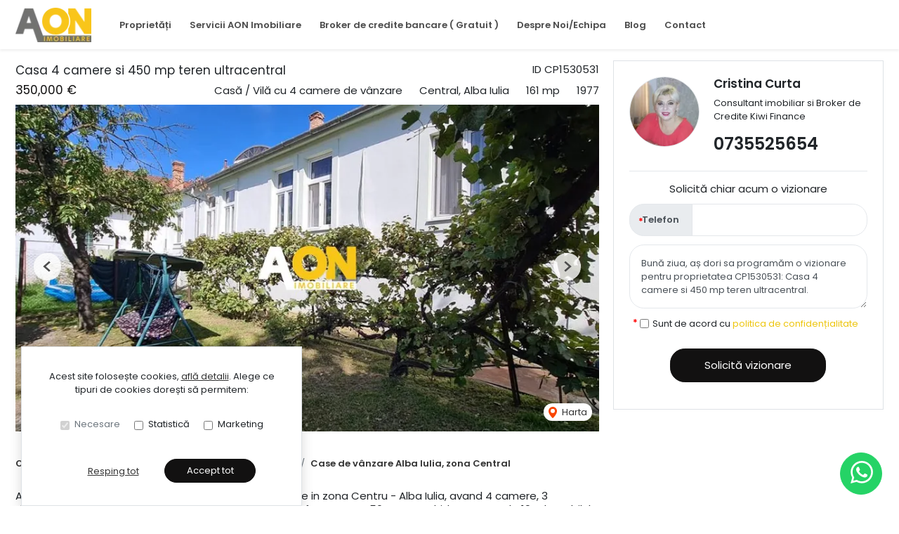

--- FILE ---
content_type: text/html; charset=utf-8
request_url: https://www.aonimobiliare.ro/casa-vila-4-camere-de-vanzare-central-alba-iulia-cp1530531/?sid=kbAQ5fDq
body_size: 151787
content:
<!doctype html>

<html lang="ro">
  <head>
    <meta charset="utf-8">
<meta name="viewport" content="width=device-width, initial-scale=1, maximum-scale=1">


  <title>Casa 4 camere si 450 mp teren ultracentral - AON Imobiliare</title>
  <meta property="og:title" content="Casa 4 camere si 450 mp teren ultracentral - AON Imobiliare" />



  <meta name="description" content="AON Imobiliare va propune o casa tip duplex de vanzare in zona Centru - Alba Iulia, avand 4 camere, 3 dormitoare, suprafata totala construita 161 mp si" />
  <meta property="og:description" content="AON Imobiliare va propune o casa tip duplex de vanzare in zona Centru - Alba Iulia, avand 4 camere, 3 dormitoare, suprafata totala construita 161 mp si" />



  <link rel="canonical" href="https://www.aonimobiliare.ro/casa-vila-4-camere-de-vanzare-central-alba-iulia-cp1530531/" />
  <meta property="og:url" content="https://www.aonimobiliare.ro/casa-vila-4-camere-de-vanzare-central-alba-iulia-cp1530531/" />



  <meta property="og:image" content="https://thumb.rebs-site-builder.com/uExhLS8qo9wYdQAKoX8ywvBAjoZMgkbjeUa5gtQwqVw/fill/1200/630/sm/0/aHR0cHM6Ly9tZWRp/YS5jcm1yZWJzLmNv/bS9wcm9wZXJ0eV9p/bWFnZXMvMTUzMDUz/MS9jY2U1MDk0My1m/MmE1LTRiMDAtOTRi/MS1hMTFlZmViZjJl/NmUuanBlZw.jpg" />


<meta property="og:type" content="website" />

<link rel="apple-touch-icon" sizes="180x180" href="/apple-touch-icon.png">
<link rel="icon" type="image/png" sizes="32x32" href="/favicon-32x32.png">
<link rel="icon" type="image/png" sizes="16x16" href="/favicon-16x16.png">
<link rel="manifest" href="/site.webmanifest">
<meta name="theme-color" content="#ffffff">






  
    
    
  


    
    

    <link class="site-css" rel="stylesheet" href="/css/621/?6c0895d40f267e84163bdd094b6c9370">


    <link class="font-css" rel="stylesheet"

        
        data-font-pattern="https://fonts.googleapis.com/css2?family=%font%:wght@400;600&display=block"

        
        
          
          href="https://fonts.googleapis.com/css2?family=Poppins:wght@400;600&display=swap"
        
    >

    
      <div id="custom-css-styles">
        
      </div>
    

  </head>
  <body 
  
  class="page-property"
>
    
      <nav class="navbar navbar-expand-lg ">
  <div class="container-xl">

    <div class="navbar-partition navbar-partition-brand">
      <a class="navbar-brand agency-logo text-center" href="/">
        
        <picture>
          
              <source media="(max-width: 430px)" type="image/webp" data-srcset="https://thumb.rebs-site-builder.com/KLiOABAak6MM21r7p5SZrzQn1Q5k6lEYgVgikWs6oLg/fit/60/30/ce/0/aHR0cHM6Ly9tZWRp/YS5jcm1yZWJzLmNv/bS9hZ2VuY2llcy9h/b24vbG9nby8zYmFk/NzNkNi00MTc4LTRj/Y2QtOWRiYi1jNjBk/YjM4NGQ1ZGUvTG9n/b19BT05fcG5nLnBu/Zw.webp 1x, https://thumb.rebs-site-builder.com/G5PVemkPfUoAhWHc1YsQRR4wPSvA7EgdRU8dZl7FNaM/fit/120/60/ce/0/aHR0cHM6Ly9tZWRp/YS5jcm1yZWJzLmNv/bS9hZ2VuY2llcy9h/b24vbG9nby8zYmFk/NzNkNi00MTc4LTRj/Y2QtOWRiYi1jNjBk/YjM4NGQ1ZGUvTG9n/b19BT05fcG5nLnBu/Zw.webp 2x">
              <source media="(max-width: 430px)" type="image/png" data-srcset="https://thumb.rebs-site-builder.com/LQW7jPQnW2mBHNfVMQYBsZzgJrOdIILnuH-zPbziTqc/fit/60/30/ce/0/aHR0cHM6Ly9tZWRp/YS5jcm1yZWJzLmNv/bS9hZ2VuY2llcy9h/b24vbG9nby8zYmFk/NzNkNi00MTc4LTRj/Y2QtOWRiYi1jNjBk/YjM4NGQ1ZGUvTG9n/b19BT05fcG5nLnBu/Zw.png 1x, https://thumb.rebs-site-builder.com/uNjMiSARcgQqtNibomMJpULHS6KzIxVfgkscuuc1epA/fit/120/60/ce/0/aHR0cHM6Ly9tZWRp/YS5jcm1yZWJzLmNv/bS9hZ2VuY2llcy9h/b24vbG9nby8zYmFk/NzNkNi00MTc4LTRj/Y2QtOWRiYi1jNjBk/YjM4NGQ1ZGUvTG9n/b19BT05fcG5nLnBu/Zw.png 2x">
          
              <source media="(min-width: 431px) and (max-width: 1000px)" type="image/webp" data-srcset="https://thumb.rebs-site-builder.com/KLiOABAak6MM21r7p5SZrzQn1Q5k6lEYgVgikWs6oLg/fit/60/30/ce/0/aHR0cHM6Ly9tZWRp/YS5jcm1yZWJzLmNv/bS9hZ2VuY2llcy9h/b24vbG9nby8zYmFk/NzNkNi00MTc4LTRj/Y2QtOWRiYi1jNjBk/YjM4NGQ1ZGUvTG9n/b19BT05fcG5nLnBu/Zw.webp 1x, https://thumb.rebs-site-builder.com/G5PVemkPfUoAhWHc1YsQRR4wPSvA7EgdRU8dZl7FNaM/fit/120/60/ce/0/aHR0cHM6Ly9tZWRp/YS5jcm1yZWJzLmNv/bS9hZ2VuY2llcy9h/b24vbG9nby8zYmFk/NzNkNi00MTc4LTRj/Y2QtOWRiYi1jNjBk/YjM4NGQ1ZGUvTG9n/b19BT05fcG5nLnBu/Zw.webp 2x">
              <source media="(min-width: 431px) and (max-width: 1000px)" type="image/png" data-srcset="https://thumb.rebs-site-builder.com/LQW7jPQnW2mBHNfVMQYBsZzgJrOdIILnuH-zPbziTqc/fit/60/30/ce/0/aHR0cHM6Ly9tZWRp/YS5jcm1yZWJzLmNv/bS9hZ2VuY2llcy9h/b24vbG9nby8zYmFk/NzNkNi00MTc4LTRj/Y2QtOWRiYi1jNjBk/YjM4NGQ1ZGUvTG9n/b19BT05fcG5nLnBu/Zw.png 1x, https://thumb.rebs-site-builder.com/uNjMiSARcgQqtNibomMJpULHS6KzIxVfgkscuuc1epA/fit/120/60/ce/0/aHR0cHM6Ly9tZWRp/YS5jcm1yZWJzLmNv/bS9hZ2VuY2llcy9h/b24vbG9nby8zYmFk/NzNkNi00MTc4LTRj/Y2QtOWRiYi1jNjBk/YjM4NGQ1ZGUvTG9n/b19BT05fcG5nLnBu/Zw.png 2x">
          
          <source type="image/webp" data-srcset="https://thumb.rebs-site-builder.com/R5rRogg9xP0TFY0SjKlFxDFW04O0QJBQJljlpBUhbVU/fit/120/50/ce/0/aHR0cHM6Ly9tZWRp/YS5jcm1yZWJzLmNv/bS9hZ2VuY2llcy9h/b24vbG9nby8zYmFk/NzNkNi00MTc4LTRj/Y2QtOWRiYi1jNjBk/YjM4NGQ1ZGUvTG9n/b19BT05fcG5nLnBu/Zw.webp 1x, https://thumb.rebs-site-builder.com/JPSPe9jdQZ1ul-dimbYTQruODnpotFKgaq5PhzIfKOc/fit/240/100/ce/0/aHR0cHM6Ly9tZWRp/YS5jcm1yZWJzLmNv/bS9hZ2VuY2llcy9h/b24vbG9nby8zYmFk/NzNkNi00MTc4LTRj/Y2QtOWRiYi1jNjBk/YjM4NGQ1ZGUvTG9n/b19BT05fcG5nLnBu/Zw.webp 2x">
          <source type="image/png" data-srcset="https://thumb.rebs-site-builder.com/zOquiUFotdif0g5s-u8B7rSQs6Qq4klNUqZRdO1d5qk/fit/120/50/ce/0/aHR0cHM6Ly9tZWRp/YS5jcm1yZWJzLmNv/bS9hZ2VuY2llcy9h/b24vbG9nby8zYmFk/NzNkNi00MTc4LTRj/Y2QtOWRiYi1jNjBk/YjM4NGQ1ZGUvTG9n/b19BT05fcG5nLnBu/Zw.png 1x, https://thumb.rebs-site-builder.com/hyljbYQmBy_QgYReAPxiKrD_VNILvdFDK45Pt5f-600/fit/240/100/ce/0/aHR0cHM6Ly9tZWRp/YS5jcm1yZWJzLmNv/bS9hZ2VuY2llcy9h/b24vbG9nby8zYmFk/NzNkNi00MTc4LTRj/Y2QtOWRiYi1jNjBk/YjM4NGQ1ZGUvTG9n/b19BT05fcG5nLnBu/Zw.png 2x">
          <img data-src="https://thumb.rebs-site-builder.com/zOquiUFotdif0g5s-u8B7rSQs6Qq4klNUqZRdO1d5qk/fit/120/50/ce/0/aHR0cHM6Ly9tZWRp/YS5jcm1yZWJzLmNv/bS9hZ2VuY2llcy9h/b24vbG9nby8zYmFk/NzNkNi00MTc4LTRj/Y2QtOWRiYi1jNjBk/YjM4NGQ1ZGUvTG9n/b19BT05fcG5nLnBu/Zw.png" class="company-logo lazyload" alt="AON Imobiliare - Logo" src="data:image/svg+xml,%3Csvg xmlns='http://www.w3.org/2000/svg' viewBox='0 0 1 1'%3E%3C/svg%3E" >
        </picture>
        
      </a>
    </div>

    <div class="navbar-partition">
      
      
    </div>

    <div class="navbar-partition">
      <button id="menu-toggler" class="navbar-toggler px-2" type="button" data-target="#menu" aria-controls="menu" aria-expanded="false" aria-label="Toggle navigation">
        <div class="d-flex">
          <div class="icon icon-menu mr-1"><svg width="16" height="16" class="stroke" xmlns="http://www.w3.org/2000/svg"><g transform="translate(.325)" fill="none" fill-rule="evenodd"><rect width="14.8" height="16"/><line x1="1.85" y1="13" x2="12.95" y2="13" stroke="#A9A9A9" stroke-width="2" stroke-linecap="square"/><line x1="1.85" y1="8" x2="12.95" y2="8" stroke="#A9A9A9" stroke-width="2" stroke-linecap="square"/><line x1="1.85" y1="3" x2="12.95" y2="3" stroke="#A9A9A9" stroke-width="2" stroke-linecap="square"/></g></svg></div>
          <div class="icon icon-close mr-2"><svg width="12" class="stroke" height="10"><path d="M2.452 1.953L9.548 8.48m.121-6.412L2.331 8.365" stroke-width="2" fill="none" fill-rule="evenodd" stroke-linecap="square"/></svg></div>
          <span class="align-self-center justify-content-center menu-text">Meniu</span>
        </div>
      </button>
    </div>

    <hr class="container-navbar-hr">

    <div id="menu" class="collapse navbar-collapse navbar-menu">
      <div class="menu-container">
        <ul class="navbar-nav order-ld-1 navbar-pages my-1 pages-links">
  

    
      
    
      
        
  <li class="nav-item">
    
  <a
    href="/proprietati/"
    class="nav-link text-link" 
    
    data-page-name="proprietati"
  >Proprietăți</a>

  </li>

      
    
      
    
      
        
  <li class="nav-item">
    
  <a
    href="/servicii-aon-imobiliare/"
    class="nav-link text-link" 
    
    data-page-name="servicii-aon-imobiliare"
  >Servicii AON Imobiliare</a>

  </li>

      
    
      
        
  <li class="nav-item">
    
  <a
    href="/broker-de-credite-bancare-gratuit/"
    class="nav-link text-link" 
    
    data-page-name="broker-de-credite-bancare-gratuit"
  >Broker de credite bancare ( Gratuit )</a>

  </li>

      
    
      
        
  <li class="nav-item">
    
  <a
    href="/despre-noiechipa/"
    class="nav-link text-link" 
    
    data-page-name="despre-noiechipa"
  >Despre Noi/Echipa</a>

  </li>

      
    
      
        
  <li class="nav-item">
    
  <a
    href="/blog/"
    class="nav-link text-link" 
    
    data-page-name="blog"
  >Blog</a>

  </li>

      
    
      
        
  <li class="nav-item">
    
  <a
    href="/contact/"
    class="nav-link text-link" 
    
    data-page-name="contact"
  >Contact</a>

  </li>

      
    

  
</ul>

        
          
        
      </div>
    </div>
  </div>

  <div class="navbar-overlay"></div>
</nav>
    

    
  <div class="chatheads">
    
    
      
    
    
      
        <a class="btn btn-chathead btn-whatsapp ml-auto"
           target="_blank"
           href="https://web.whatsapp.com/send?phone=+40735525654&text=Bun%C4%83%20ziua%2C%20a%C8%99%20dori%20s%C4%83%20program%C4%83m%20o%20vizionare%20pentru%20proprietatea%20CP1530531%3A%20Casa%204%20camere%20si%20450%20mp%20teren%20ultracentral.Va%20multumesc.%0A%0Ahttps%3A//www.aonimobiliare.ro/casa-vila-4-camere-de-vanzare-central-alba-iulia-cp1530531/%20"
           href-mobile="https://wa.me/+40735525654?text=Bun%C4%83%20ziua%2C%20a%C8%99%20dori%20s%C4%83%20program%C4%83m%20o%20vizionare%20pentru%20proprietatea%20CP1530531%3A%20Casa%204%20camere%20si%20450%20mp%20teren%20ultracentral.Va%20multumesc.%0A%0Ahttps%3A//www.aonimobiliare.ro/casa-vila-4-camere-de-vanzare-central-alba-iulia-cp1530531/%20">
          <div class="icon icon-whatsapp "><svg xmlns="http://www.w3.org/2000/svg" width="32" height="32" viewBox="0 0 24 24"><path d="M.057 24l1.687-6.163a11.867 11.867 0 01-1.587-5.946C.16 5.335 5.495 0 12.05 0a11.817 11.817 0 018.413 3.488 11.824 11.824 0 013.48 8.414c-.003 6.557-5.338 11.892-11.893 11.892a11.9 11.9 0 01-5.688-1.448L.057 24zm6.597-3.807c1.676.995 3.276 1.591 5.392 1.592 5.448 0 9.886-4.434 9.889-9.885.002-5.462-4.415-9.89-9.881-9.892-5.452 0-9.887 4.434-9.889 9.884-.001 2.225.651 3.891 1.746 5.634l-.999 3.648 3.742-.981zm11.387-5.464c-.074-.124-.272-.198-.57-.347-.297-.149-1.758-.868-2.031-.967-.272-.099-.47-.149-.669.149-.198.297-.768.967-.941 1.165-.173.198-.347.223-.644.074-.297-.149-1.255-.462-2.39-1.475-.883-.788-1.48-1.761-1.653-2.059-.173-.297-.018-.458.13-.606.134-.133.297-.347.446-.521.151-.172.2-.296.3-.495.099-.198.05-.372-.025-.521-.075-.148-.669-1.611-.916-2.206-.242-.579-.487-.501-.669-.51l-.57-.01c-.198 0-.52.074-.792.372s-1.04 1.016-1.04 2.479 1.065 2.876 1.213 3.074c.149.198 2.095 3.2 5.076 4.487.709.306 1.263.489 1.694.626.712.226 1.36.194 1.872.118.571-.085 1.758-.719 2.006-1.413.248-.695.248-1.29.173-1.414z"/></svg></div>
        </a>
      
    
  </div>


    
    <section class="page-heading-property container-xl">

      <div class="row">

        

          <div class="col-xs-12 col-lg-8 pr-lg-0">

            
            <div class="row property-main-content d-flex flex-column mb-sm-2 mb-xxl-4">

              <div class="col-sm-12 pt-lg-1">
                <div class="force-sm-line-height ml-5 ml-md-3 float-right property-id">
                  <h5>ID CP1530531</h5>
                </div>
                <h1 class="page-title">Casa 4 camere si 450 mp teren ultracentral</h1>
                
              </div>

              <div class="col-sm-12 property-summary">
                <div class="row no-gutters row-property-summary justify-content-between">
                  <div class="col-md-auto">
                    <div class="property-id-sm float-right px-2">
                      <h5>ID CP1530531</h5>
                    </div>
                    
  
    <h4 class="property-price property-price-sale">350,000 € <span class="tva"></span></h4>
  


  

                  </div>
                  <div class="col-md-auto col-right d-flex flex-row property-summary-details">
                    <div class="pl-md-4 property-summary-title">Casă / Vilă cu 4 camere de vânzare</div>
                    <div class="pl-md-4 pr-4 pr-md-0">Central, Alba Iulia</div>
                    
                      <div class="pl-md-4 pr-4 pr-md-0">161 mp</div>
                    
                    
                      <div class="pl-md-4 pr-1 pr-md-0">1977</div>
                    
                  </div>
                </div>
              </div>
              <div class="col-sm-12 property-carousel-container">
                
                  
  <div id="propertyCarousel-39247" class="rebs-carousel property-carousel swiper-container carousel-lg">

  <div class="carousel-labels">
    
    
  </div>

  

    <div class="carousel-page">1 / ?</div>
    <div class="carousel-buttons">
      
        
          
        
      

      
        
          
        
      
      <div class="position-relative">
        <a href="/casa-vila-4-camere-de-vanzare-central-alba-iulia-cp1530531/#harta" class="carousel-map stretched-link position-relative" role="button" tabindex="0">
          <div class="icon icon-map-pin mr-1"><svg width="12" height="16" xmlns="http://www.w3.org/2000/svg"><path d="M6 8.851A3 3 0 009 5.86a3 3 0 00-6 0A3 3 0 006 8.85zM6 0c3.309 0 6 2.652 6 5.986 0 3.492-3 7.063-5.188 9.574-.008.01-.36.401-.793.401h-.038c-.434 0-.785-.391-.793-.401C3 13.05 0 9.477 0 5.986A5.978 5.978 0 016 0z" fill="#F94600" fill-rule="nonzero"/></svg></div> Harta
        </a>
      </div>
    </div>

    <div class="swiper-wrapper">
      
        <div class="swiper-slide">
          
            
              
                
        <picture>
          
              <source media="(max-width: 430px)" type="image/webp" data-srcset="https://thumb.rebs-site-builder.com/SVG_BKZV9dgR2mcOB6O9hIH1ZofM7xmFeUJqEbH2nP0/fill/430/215/ce/0/aHR0cHM6Ly9tZWRp/YS5jcm1yZWJzLmNv/bS9pbWFnZXMvYXBp/L3Byb3BlcnR5LzE1/MzA1MzEvMTI5NTI2/NzcvMjBhMmM0YWVm/MmMwNDEyNTg2Y2Yx/NDRkZjlmNTk5MTku/anBn.webp 1x, https://thumb.rebs-site-builder.com/wovYvf8w9wof6pnaMwXZqkTsuJm3rGxUzzjxTfbT8K0/fill/860/430/ce/0/aHR0cHM6Ly9tZWRp/YS5jcm1yZWJzLmNv/bS9pbWFnZXMvYXBp/L3Byb3BlcnR5LzE1/MzA1MzEvMTI5NTI2/NzcvMjBhMmM0YWVm/MmMwNDEyNTg2Y2Yx/NDRkZjlmNTk5MTku/anBn.webp 2x">
              <source media="(max-width: 430px)" type="image/jpeg" data-srcset="https://thumb.rebs-site-builder.com/Jd7MB0N_ra7dQbQWWNHCFJ6aj8RWmNj-D5Hhy-wSyW4/fill/430/215/ce/0/aHR0cHM6Ly9tZWRp/YS5jcm1yZWJzLmNv/bS9pbWFnZXMvYXBp/L3Byb3BlcnR5LzE1/MzA1MzEvMTI5NTI2/NzcvMjBhMmM0YWVm/MmMwNDEyNTg2Y2Yx/NDRkZjlmNTk5MTku/anBn.jpg 1x, https://thumb.rebs-site-builder.com/1lw3iFLSi5aeZIQyZFBewCtL7qxJPEtjqBHNNHXYazs/fill/860/430/ce/0/aHR0cHM6Ly9tZWRp/YS5jcm1yZWJzLmNv/bS9pbWFnZXMvYXBp/L3Byb3BlcnR5LzE1/MzA1MzEvMTI5NTI2/NzcvMjBhMmM0YWVm/MmMwNDEyNTg2Y2Yx/NDRkZjlmNTk5MTku/anBn.jpg 2x">
          
              <source media="(min-width: 431px) and (max-width: 1000px)" type="image/webp" data-srcset="https://thumb.rebs-site-builder.com/SVG_BKZV9dgR2mcOB6O9hIH1ZofM7xmFeUJqEbH2nP0/fill/430/215/ce/0/aHR0cHM6Ly9tZWRp/YS5jcm1yZWJzLmNv/bS9pbWFnZXMvYXBp/L3Byb3BlcnR5LzE1/MzA1MzEvMTI5NTI2/NzcvMjBhMmM0YWVm/MmMwNDEyNTg2Y2Yx/NDRkZjlmNTk5MTku/anBn.webp 1x, https://thumb.rebs-site-builder.com/wovYvf8w9wof6pnaMwXZqkTsuJm3rGxUzzjxTfbT8K0/fill/860/430/ce/0/aHR0cHM6Ly9tZWRp/YS5jcm1yZWJzLmNv/bS9pbWFnZXMvYXBp/L3Byb3BlcnR5LzE1/MzA1MzEvMTI5NTI2/NzcvMjBhMmM0YWVm/MmMwNDEyNTg2Y2Yx/NDRkZjlmNTk5MTku/anBn.webp 2x">
              <source media="(min-width: 431px) and (max-width: 1000px)" type="image/jpeg" data-srcset="https://thumb.rebs-site-builder.com/Jd7MB0N_ra7dQbQWWNHCFJ6aj8RWmNj-D5Hhy-wSyW4/fill/430/215/ce/0/aHR0cHM6Ly9tZWRp/YS5jcm1yZWJzLmNv/bS9pbWFnZXMvYXBp/L3Byb3BlcnR5LzE1/MzA1MzEvMTI5NTI2/NzcvMjBhMmM0YWVm/MmMwNDEyNTg2Y2Yx/NDRkZjlmNTk5MTku/anBn.jpg 1x, https://thumb.rebs-site-builder.com/1lw3iFLSi5aeZIQyZFBewCtL7qxJPEtjqBHNNHXYazs/fill/860/430/ce/0/aHR0cHM6Ly9tZWRp/YS5jcm1yZWJzLmNv/bS9pbWFnZXMvYXBp/L3Byb3BlcnR5LzE1/MzA1MzEvMTI5NTI2/NzcvMjBhMmM0YWVm/MmMwNDEyNTg2Y2Yx/NDRkZjlmNTk5MTku/anBn.jpg 2x">
          
              <source media="(min-width: 1001px) and (max-width: 1200px)" type="image/webp" data-srcset="https://thumb.rebs-site-builder.com/QvZhKAuICjSUu6oJx1bSXhG3q401-ceRq-YuyInE2uo/fill/1200/420/ce/0/aHR0cHM6Ly9tZWRp/YS5jcm1yZWJzLmNv/bS9pbWFnZXMvYXBp/L3Byb3BlcnR5LzE1/MzA1MzEvMTI5NTI2/NzcvMjBhMmM0YWVm/MmMwNDEyNTg2Y2Yx/NDRkZjlmNTk5MTku/anBn.webp 1x, https://thumb.rebs-site-builder.com/XeRUAu9xopcza6VeCGwZHFqE_nftzfVVdMHrY0TeDWI/fill/2400/840/ce/0/aHR0cHM6Ly9tZWRp/YS5jcm1yZWJzLmNv/bS9pbWFnZXMvYXBp/L3Byb3BlcnR5LzE1/MzA1MzEvMTI5NTI2/NzcvMjBhMmM0YWVm/MmMwNDEyNTg2Y2Yx/NDRkZjlmNTk5MTku/anBn.webp 2x">
              <source media="(min-width: 1001px) and (max-width: 1200px)" type="image/jpeg" data-srcset="https://thumb.rebs-site-builder.com/WyPihr2tPmyNf5zcqYKDXVC5imqZ_u4_BDTA3qO_7fQ/fill/1200/420/ce/0/aHR0cHM6Ly9tZWRp/YS5jcm1yZWJzLmNv/bS9pbWFnZXMvYXBp/L3Byb3BlcnR5LzE1/MzA1MzEvMTI5NTI2/NzcvMjBhMmM0YWVm/MmMwNDEyNTg2Y2Yx/NDRkZjlmNTk5MTku/anBn.jpg 1x, https://thumb.rebs-site-builder.com/FbLH5exAkXtjSSWE6jr4j--mcuG6Bfp8z4JSOgYFgKw/fill/2400/840/ce/0/aHR0cHM6Ly9tZWRp/YS5jcm1yZWJzLmNv/bS9pbWFnZXMvYXBp/L3Byb3BlcnR5LzE1/MzA1MzEvMTI5NTI2/NzcvMjBhMmM0YWVm/MmMwNDEyNTg2Y2Yx/NDRkZjlmNTk5MTku/anBn.jpg 2x">
          
              <source media="(min-width: 1201px) and (max-width: 1450px)" type="image/webp" data-srcset="https://thumb.rebs-site-builder.com/ef5aScokRkT5jdzj6Q_7esxBcq00om6JWTB0LfsVoIw/fill/940/500/ce/0/aHR0cHM6Ly9tZWRp/YS5jcm1yZWJzLmNv/bS9pbWFnZXMvYXBp/L3Byb3BlcnR5LzE1/MzA1MzEvMTI5NTI2/NzcvMjBhMmM0YWVm/MmMwNDEyNTg2Y2Yx/NDRkZjlmNTk5MTku/anBn.webp 1x, https://thumb.rebs-site-builder.com/e1A_EwznAPD0_saB8n9Z2tobQgGXadpjVFYBlA-diug/fill/1880/1000/ce/0/aHR0cHM6Ly9tZWRp/YS5jcm1yZWJzLmNv/bS9pbWFnZXMvYXBp/L3Byb3BlcnR5LzE1/MzA1MzEvMTI5NTI2/NzcvMjBhMmM0YWVm/MmMwNDEyNTg2Y2Yx/NDRkZjlmNTk5MTku/anBn.webp 2x">
              <source media="(min-width: 1201px) and (max-width: 1450px)" type="image/jpeg" data-srcset="https://thumb.rebs-site-builder.com/tVe9MJPR1H80rVoZO6VXH66cbJ1n0oEqoTY5OiylMLA/fill/940/500/ce/0/aHR0cHM6Ly9tZWRp/YS5jcm1yZWJzLmNv/bS9pbWFnZXMvYXBp/L3Byb3BlcnR5LzE1/MzA1MzEvMTI5NTI2/NzcvMjBhMmM0YWVm/MmMwNDEyNTg2Y2Yx/NDRkZjlmNTk5MTku/anBn.jpg 1x, https://thumb.rebs-site-builder.com/vzJAPGCa2QGBzk54PLL0ZvZ4I9TtlYT_C_CyS9wpjhA/fill/1880/1000/ce/0/aHR0cHM6Ly9tZWRp/YS5jcm1yZWJzLmNv/bS9pbWFnZXMvYXBp/L3Byb3BlcnR5LzE1/MzA1MzEvMTI5NTI2/NzcvMjBhMmM0YWVm/MmMwNDEyNTg2Y2Yx/NDRkZjlmNTk5MTku/anBn.jpg 2x">
          
          <source type="image/webp" data-srcset="https://thumb.rebs-site-builder.com/__WV8WRIlFj2ha24lDpwpyrdbYnhIp7F6Bp6qk20VjY/fill/938/527/ce/0/aHR0cHM6Ly9tZWRp/YS5jcm1yZWJzLmNv/bS9pbWFnZXMvYXBp/L3Byb3BlcnR5LzE1/MzA1MzEvMTI5NTI2/NzcvMjBhMmM0YWVm/MmMwNDEyNTg2Y2Yx/NDRkZjlmNTk5MTku/anBn.webp 1x, https://thumb.rebs-site-builder.com/qOkhrkX7hUs-ZY5cLg2uaTb0SNn0z5GuUDWL454SLt0/fill/1876/1054/ce/0/aHR0cHM6Ly9tZWRp/YS5jcm1yZWJzLmNv/bS9pbWFnZXMvYXBp/L3Byb3BlcnR5LzE1/MzA1MzEvMTI5NTI2/NzcvMjBhMmM0YWVm/MmMwNDEyNTg2Y2Yx/NDRkZjlmNTk5MTku/anBn.webp 2x">
          <source type="image/jpeg" data-srcset="https://thumb.rebs-site-builder.com/V_Fla7Cktbxq2SzPtT_V2gLzA9OmdGg3pfi01p6trgY/fill/938/527/ce/0/aHR0cHM6Ly9tZWRp/YS5jcm1yZWJzLmNv/bS9pbWFnZXMvYXBp/L3Byb3BlcnR5LzE1/MzA1MzEvMTI5NTI2/NzcvMjBhMmM0YWVm/MmMwNDEyNTg2Y2Yx/NDRkZjlmNTk5MTku/anBn.jpg 1x, https://thumb.rebs-site-builder.com/9hspvCypH6PW48HP5KVrPYmsbDVS5dDNrd3Y2nb6bBc/fill/1876/1054/ce/0/aHR0cHM6Ly9tZWRp/YS5jcm1yZWJzLmNv/bS9pbWFnZXMvYXBp/L3Byb3BlcnR5LzE1/MzA1MzEvMTI5NTI2/NzcvMjBhMmM0YWVm/MmMwNDEyNTg2Y2Yx/NDRkZjlmNTk5MTku/anBn.jpg 2x">
          <img data-src="https://thumb.rebs-site-builder.com/V_Fla7Cktbxq2SzPtT_V2gLzA9OmdGg3pfi01p6trgY/fill/938/527/ce/0/aHR0cHM6Ly9tZWRp/YS5jcm1yZWJzLmNv/bS9pbWFnZXMvYXBp/L3Byb3BlcnR5LzE1/MzA1MzEvMTI5NTI2/NzcvMjBhMmM0YWVm/MmMwNDEyNTg2Y2Yx/NDRkZjlmNTk5MTku/anBn.jpg" class="thumbnail-picture lazyload" alt="Casa 4 camere si 450 mp teren ultracentral - Poză 1" src="data:image/svg+xml,%3Csvg xmlns='http://www.w3.org/2000/svg' viewBox='0 0 1 1'%3E%3C/svg%3E" >
        </picture>
        
              

              
                
        <picture>
          
              <source media="(max-width: 430px)" type="image/webp" data-srcset="https://thumb.rebs-site-builder.com/RsZZQkt6CxJSgXFxKBlDdEUoeGZICcAEkvc1IPZIZJ0/fit/430/800/ce/0/aHR0cHM6Ly9tZWRp/YS5jcm1yZWJzLmNv/bS9pbWFnZXMvYXBp/L3Byb3BlcnR5LzE1/MzA1MzEvMTI5NTI2/NzcvMjBhMmM0YWVm/MmMwNDEyNTg2Y2Yx/NDRkZjlmNTk5MTku/anBn.webp 1x, https://thumb.rebs-site-builder.com/HmpD78HUFFqdktpoIqfN85n5K-6KV8u5f5nPo5BnnMg/fit/860/1600/ce/0/aHR0cHM6Ly9tZWRp/YS5jcm1yZWJzLmNv/bS9pbWFnZXMvYXBp/L3Byb3BlcnR5LzE1/MzA1MzEvMTI5NTI2/NzcvMjBhMmM0YWVm/MmMwNDEyNTg2Y2Yx/NDRkZjlmNTk5MTku/anBn.webp 2x">
              <source media="(max-width: 430px)" type="image/jpeg" data-srcset="https://thumb.rebs-site-builder.com/yCwR8CsWv5N2dhiXTOFMfu_K643Ic1DQ6vRnVq3E8i8/fit/430/800/ce/0/aHR0cHM6Ly9tZWRp/YS5jcm1yZWJzLmNv/bS9pbWFnZXMvYXBp/L3Byb3BlcnR5LzE1/MzA1MzEvMTI5NTI2/NzcvMjBhMmM0YWVm/MmMwNDEyNTg2Y2Yx/NDRkZjlmNTk5MTku/anBn.jpg 1x, https://thumb.rebs-site-builder.com/dpAgkctO4lLAVWAyRtxr7zNSowqqlNpaHo7GjAJQLA0/fit/860/1600/ce/0/aHR0cHM6Ly9tZWRp/YS5jcm1yZWJzLmNv/bS9pbWFnZXMvYXBp/L3Byb3BlcnR5LzE1/MzA1MzEvMTI5NTI2/NzcvMjBhMmM0YWVm/MmMwNDEyNTg2Y2Yx/NDRkZjlmNTk5MTku/anBn.jpg 2x">
          
              <source media="(min-width: 431px) and (max-width: 1000px)" type="image/webp" data-srcset="https://thumb.rebs-site-builder.com/Pp6c85ZW5dJPNo9wj4grslD9z1VVbCHbiAkTOM_P_3I/fit/1000/680/ce/0/aHR0cHM6Ly9tZWRp/YS5jcm1yZWJzLmNv/bS9pbWFnZXMvYXBp/L3Byb3BlcnR5LzE1/MzA1MzEvMTI5NTI2/NzcvMjBhMmM0YWVm/MmMwNDEyNTg2Y2Yx/NDRkZjlmNTk5MTku/anBn.webp 1x, https://thumb.rebs-site-builder.com/tnxcVRGx-IOZ_0kAw8g3opsolF-Mww1FisJ3TWjM3GA/fit/2000/1360/ce/0/aHR0cHM6Ly9tZWRp/YS5jcm1yZWJzLmNv/bS9pbWFnZXMvYXBp/L3Byb3BlcnR5LzE1/MzA1MzEvMTI5NTI2/NzcvMjBhMmM0YWVm/MmMwNDEyNTg2Y2Yx/NDRkZjlmNTk5MTku/anBn.webp 2x">
              <source media="(min-width: 431px) and (max-width: 1000px)" type="image/jpeg" data-srcset="https://thumb.rebs-site-builder.com/hLunjv7VOIiT2YHihfhEEYbPTz9Ux3BDZ0RNTNhLQkM/fit/1000/680/ce/0/aHR0cHM6Ly9tZWRp/YS5jcm1yZWJzLmNv/bS9pbWFnZXMvYXBp/L3Byb3BlcnR5LzE1/MzA1MzEvMTI5NTI2/NzcvMjBhMmM0YWVm/MmMwNDEyNTg2Y2Yx/NDRkZjlmNTk5MTku/anBn.jpg 1x, https://thumb.rebs-site-builder.com/9vQTLwFrUeqrX1WnaWTT0CtVu-V9tO17J6JuEPnvUyg/fit/2000/1360/ce/0/aHR0cHM6Ly9tZWRp/YS5jcm1yZWJzLmNv/bS9pbWFnZXMvYXBp/L3Byb3BlcnR5LzE1/MzA1MzEvMTI5NTI2/NzcvMjBhMmM0YWVm/MmMwNDEyNTg2Y2Yx/NDRkZjlmNTk5MTku/anBn.jpg 2x">
          
              <source media="(min-width: 1001px) and (max-width: 1200px)" type="image/webp" data-srcset="https://thumb.rebs-site-builder.com/MFLK-SDCgiHpKcIhpK9a6WudAuzdeH833CT8-LiM7wk/fit/1200/800/ce/0/aHR0cHM6Ly9tZWRp/YS5jcm1yZWJzLmNv/bS9pbWFnZXMvYXBp/L3Byb3BlcnR5LzE1/MzA1MzEvMTI5NTI2/NzcvMjBhMmM0YWVm/MmMwNDEyNTg2Y2Yx/NDRkZjlmNTk5MTku/anBn.webp 1x, https://thumb.rebs-site-builder.com/Kf0FbKyqPJsIxNPm0HKFDSttnE8-GA-fBdTJTEhZrpk/fit/2400/1600/ce/0/aHR0cHM6Ly9tZWRp/YS5jcm1yZWJzLmNv/bS9pbWFnZXMvYXBp/L3Byb3BlcnR5LzE1/MzA1MzEvMTI5NTI2/NzcvMjBhMmM0YWVm/MmMwNDEyNTg2Y2Yx/NDRkZjlmNTk5MTku/anBn.webp 2x">
              <source media="(min-width: 1001px) and (max-width: 1200px)" type="image/jpeg" data-srcset="https://thumb.rebs-site-builder.com/Oht-eIy9rwScTFSzPd5nCB0lnSfKR5WthzIFGGnLmck/fit/1200/800/ce/0/aHR0cHM6Ly9tZWRp/YS5jcm1yZWJzLmNv/bS9pbWFnZXMvYXBp/L3Byb3BlcnR5LzE1/MzA1MzEvMTI5NTI2/NzcvMjBhMmM0YWVm/MmMwNDEyNTg2Y2Yx/NDRkZjlmNTk5MTku/anBn.jpg 1x, https://thumb.rebs-site-builder.com/qI6Ns9caOmyy32jhkephvatzmiNYGsWeTqwGGNuvnjw/fit/2400/1600/ce/0/aHR0cHM6Ly9tZWRp/YS5jcm1yZWJzLmNv/bS9pbWFnZXMvYXBp/L3Byb3BlcnR5LzE1/MzA1MzEvMTI5NTI2/NzcvMjBhMmM0YWVm/MmMwNDEyNTg2Y2Yx/NDRkZjlmNTk5MTku/anBn.jpg 2x">
          
              <source media="(min-width: 1201px) and (max-width: 1450px)" type="image/webp" data-srcset="https://thumb.rebs-site-builder.com/wOPr8qvXPLZrWVjoaeGeZfguESlR7tKDxcqJFAo1TP4/fit/1440/900/ce/0/aHR0cHM6Ly9tZWRp/YS5jcm1yZWJzLmNv/bS9pbWFnZXMvYXBp/L3Byb3BlcnR5LzE1/MzA1MzEvMTI5NTI2/NzcvMjBhMmM0YWVm/MmMwNDEyNTg2Y2Yx/NDRkZjlmNTk5MTku/anBn.webp 1x, https://thumb.rebs-site-builder.com/KwMNOqWtBAe6cDZdJQ-pYEgVGh8Jxy5XrWQPdekYwGI/fit/2880/1800/ce/0/aHR0cHM6Ly9tZWRp/YS5jcm1yZWJzLmNv/bS9pbWFnZXMvYXBp/L3Byb3BlcnR5LzE1/MzA1MzEvMTI5NTI2/NzcvMjBhMmM0YWVm/MmMwNDEyNTg2Y2Yx/NDRkZjlmNTk5MTku/anBn.webp 2x">
              <source media="(min-width: 1201px) and (max-width: 1450px)" type="image/jpeg" data-srcset="https://thumb.rebs-site-builder.com/LtlcRhdrVLj7GHKQPux827VThmtrashmJG7mhXhU2Qg/fit/1440/900/ce/0/aHR0cHM6Ly9tZWRp/YS5jcm1yZWJzLmNv/bS9pbWFnZXMvYXBp/L3Byb3BlcnR5LzE1/MzA1MzEvMTI5NTI2/NzcvMjBhMmM0YWVm/MmMwNDEyNTg2Y2Yx/NDRkZjlmNTk5MTku/anBn.jpg 1x, https://thumb.rebs-site-builder.com/GM533X8hhNIbbXvak8GVwZoP1Z7VWAqDs7FZ5cZm4K0/fit/2880/1800/ce/0/aHR0cHM6Ly9tZWRp/YS5jcm1yZWJzLmNv/bS9pbWFnZXMvYXBp/L3Byb3BlcnR5LzE1/MzA1MzEvMTI5NTI2/NzcvMjBhMmM0YWVm/MmMwNDEyNTg2Y2Yx/NDRkZjlmNTk5MTku/anBn.jpg 2x">
          
              <source media="(min-width: 1451px) and (max-width: 1920px)" type="image/webp" data-srcset="https://thumb.rebs-site-builder.com/-Q8hzvbZdt5YcQOMd-z8isIgHbYT6gGLvj5dRWJj15s/fit/1920/1080/ce/0/aHR0cHM6Ly9tZWRp/YS5jcm1yZWJzLmNv/bS9pbWFnZXMvYXBp/L3Byb3BlcnR5LzE1/MzA1MzEvMTI5NTI2/NzcvMjBhMmM0YWVm/MmMwNDEyNTg2Y2Yx/NDRkZjlmNTk5MTku/anBn.webp 1x, https://thumb.rebs-site-builder.com/0VP0DTjGBPEs3WnXhdc6I8VYA3nd68pgNXif-YMy4JI/fit/3840/2160/ce/0/aHR0cHM6Ly9tZWRp/YS5jcm1yZWJzLmNv/bS9pbWFnZXMvYXBp/L3Byb3BlcnR5LzE1/MzA1MzEvMTI5NTI2/NzcvMjBhMmM0YWVm/MmMwNDEyNTg2Y2Yx/NDRkZjlmNTk5MTku/anBn.webp 2x">
              <source media="(min-width: 1451px) and (max-width: 1920px)" type="image/jpeg" data-srcset="https://thumb.rebs-site-builder.com/lTlOzAhhvVMmnbMptdI7WoLNRFgaKxxOwl6grk4qs7M/fit/1920/1080/ce/0/aHR0cHM6Ly9tZWRp/YS5jcm1yZWJzLmNv/bS9pbWFnZXMvYXBp/L3Byb3BlcnR5LzE1/MzA1MzEvMTI5NTI2/NzcvMjBhMmM0YWVm/MmMwNDEyNTg2Y2Yx/NDRkZjlmNTk5MTku/anBn.jpg 1x, https://thumb.rebs-site-builder.com/rDDdl0a96y6gdcwPfihnIJH3w5fEtjPvk5yoWBnHwZQ/fit/3840/2160/ce/0/aHR0cHM6Ly9tZWRp/YS5jcm1yZWJzLmNv/bS9pbWFnZXMvYXBp/L3Byb3BlcnR5LzE1/MzA1MzEvMTI5NTI2/NzcvMjBhMmM0YWVm/MmMwNDEyNTg2Y2Yx/NDRkZjlmNTk5MTku/anBn.jpg 2x">
          
              <source media="(min-width: 1921px)" type="image/webp" data-srcset="https://thumb.rebs-site-builder.com/CYrxOROR5lKPOruDgBJ2JAI7qfE340LwHWgYNdAd2S0/fit/2560/1440/ce/0/aHR0cHM6Ly9tZWRp/YS5jcm1yZWJzLmNv/bS9pbWFnZXMvYXBp/L3Byb3BlcnR5LzE1/MzA1MzEvMTI5NTI2/NzcvMjBhMmM0YWVm/MmMwNDEyNTg2Y2Yx/NDRkZjlmNTk5MTku/anBn.webp 1x, https://thumb.rebs-site-builder.com/8E8PeSNC8o2fVSypFwYyDkGdKeoR_kDrGWvBPfvoY_Y/fit/5120/2880/ce/0/aHR0cHM6Ly9tZWRp/YS5jcm1yZWJzLmNv/bS9pbWFnZXMvYXBp/L3Byb3BlcnR5LzE1/MzA1MzEvMTI5NTI2/NzcvMjBhMmM0YWVm/MmMwNDEyNTg2Y2Yx/NDRkZjlmNTk5MTku/anBn.webp 2x">
              <source media="(min-width: 1921px)" type="image/jpeg" data-srcset="https://thumb.rebs-site-builder.com/9dBtd_PIZ4cBeVMSWb42cdbVV4GGUHEos95xTYDNpVc/fit/2560/1440/ce/0/aHR0cHM6Ly9tZWRp/YS5jcm1yZWJzLmNv/bS9pbWFnZXMvYXBp/L3Byb3BlcnR5LzE1/MzA1MzEvMTI5NTI2/NzcvMjBhMmM0YWVm/MmMwNDEyNTg2Y2Yx/NDRkZjlmNTk5MTku/anBn.jpg 1x, https://thumb.rebs-site-builder.com/vKxpweXjtR_IKRU5BLBWB5T_s04OivOoB_Auh6wxn-Y/fit/5120/2880/ce/0/aHR0cHM6Ly9tZWRp/YS5jcm1yZWJzLmNv/bS9pbWFnZXMvYXBp/L3Byb3BlcnR5LzE1/MzA1MzEvMTI5NTI2/NzcvMjBhMmM0YWVm/MmMwNDEyNTg2Y2Yx/NDRkZjlmNTk5MTku/anBn.jpg 2x">
          
          <source type="image/webp" data-srcset="https://thumb.rebs-site-builder.com/-Q8hzvbZdt5YcQOMd-z8isIgHbYT6gGLvj5dRWJj15s/fit/1920/1080/ce/0/aHR0cHM6Ly9tZWRp/YS5jcm1yZWJzLmNv/bS9pbWFnZXMvYXBp/L3Byb3BlcnR5LzE1/MzA1MzEvMTI5NTI2/NzcvMjBhMmM0YWVm/MmMwNDEyNTg2Y2Yx/NDRkZjlmNTk5MTku/anBn.webp 1x, https://thumb.rebs-site-builder.com/0VP0DTjGBPEs3WnXhdc6I8VYA3nd68pgNXif-YMy4JI/fit/3840/2160/ce/0/aHR0cHM6Ly9tZWRp/YS5jcm1yZWJzLmNv/bS9pbWFnZXMvYXBp/L3Byb3BlcnR5LzE1/MzA1MzEvMTI5NTI2/NzcvMjBhMmM0YWVm/MmMwNDEyNTg2Y2Yx/NDRkZjlmNTk5MTku/anBn.webp 2x">
          <source type="image/jpeg" data-srcset="https://thumb.rebs-site-builder.com/lTlOzAhhvVMmnbMptdI7WoLNRFgaKxxOwl6grk4qs7M/fit/1920/1080/ce/0/aHR0cHM6Ly9tZWRp/YS5jcm1yZWJzLmNv/bS9pbWFnZXMvYXBp/L3Byb3BlcnR5LzE1/MzA1MzEvMTI5NTI2/NzcvMjBhMmM0YWVm/MmMwNDEyNTg2Y2Yx/NDRkZjlmNTk5MTku/anBn.jpg 1x, https://thumb.rebs-site-builder.com/rDDdl0a96y6gdcwPfihnIJH3w5fEtjPvk5yoWBnHwZQ/fit/3840/2160/ce/0/aHR0cHM6Ly9tZWRp/YS5jcm1yZWJzLmNv/bS9pbWFnZXMvYXBp/L3Byb3BlcnR5LzE1/MzA1MzEvMTI5NTI2/NzcvMjBhMmM0YWVm/MmMwNDEyNTg2Y2Yx/NDRkZjlmNTk5MTku/anBn.jpg 2x">
          <img data-src="https://thumb.rebs-site-builder.com/lTlOzAhhvVMmnbMptdI7WoLNRFgaKxxOwl6grk4qs7M/fit/1920/1080/ce/0/aHR0cHM6Ly9tZWRp/YS5jcm1yZWJzLmNv/bS9pbWFnZXMvYXBp/L3Byb3BlcnR5LzE1/MzA1MzEvMTI5NTI2/NzcvMjBhMmM0YWVm/MmMwNDEyNTg2Y2Yx/NDRkZjlmNTk5MTku/anBn.jpg" class="fullscreen-picture d-none lazyload" alt="Casa 4 camere si 450 mp teren ultracentral - Poză 1" src="data:image/svg+xml,%3Csvg xmlns='http://www.w3.org/2000/svg' viewBox='0 0 1 1'%3E%3C/svg%3E" >
        </picture>
        

                <div class="carousel-fullscreen" role="button">
                  <div class="icon icon-zoom "><svg width="36" height="36" viewBox="0 0 48 48" xmlns="http://www.w3.org/2000/svg"><path d="M23 6c9.389 0 17 7.611 17 17 0 3.78-1.233 7.27-3.32 10.093l9.282 8.964c.5.483.515 1.28.031 1.782l-1.75 1.812a1.26 1.26 0 01-1.782.031l-9.341-9.02A16.924 16.924 0 0123 40c-9.389 0-17-7.611-17-17S13.611 6 23 6zm0 5c-6.627 0-12 5.373-12 12s5.373 12 12 12 12-5.373 12-12-5.373-12-12-12zm1 6v5h5v2h-5.001L24 29h-2l-.001-5H17v-2h5v-5h2z" fill="#D8D8D8" fill-rule="evenodd"/></svg></div>
                </div>
              
            
          
        </div>
      
        <div class="swiper-slide">
          
            
              
                
        <picture>
          
              <source media="(max-width: 430px)" type="image/webp" data-srcset="https://thumb.rebs-site-builder.com/ROqs8uYHCOlCexuniJcclpKn3xW5jGp0i2_TRK7A2DI/fill/430/215/ce/0/aHR0cHM6Ly9tZWRp/YS5jcm1yZWJzLmNv/bS9pbWFnZXMvYXBp/L3Byb3BlcnR5LzE1/MzA1MzEvMTI5NTI2/NzgvNDVkMTMxNmNi/ZTI3NGM3MGE3ZTRk/M2NlMjIxZTkwOGIu/anBn.webp 1x, https://thumb.rebs-site-builder.com/rECNtq0IwhZ7cZpf2Cxq7R9XWfbQAyJfuakZwnOgjBY/fill/860/430/ce/0/aHR0cHM6Ly9tZWRp/YS5jcm1yZWJzLmNv/bS9pbWFnZXMvYXBp/L3Byb3BlcnR5LzE1/MzA1MzEvMTI5NTI2/NzgvNDVkMTMxNmNi/ZTI3NGM3MGE3ZTRk/M2NlMjIxZTkwOGIu/anBn.webp 2x">
              <source media="(max-width: 430px)" type="image/jpeg" data-srcset="https://thumb.rebs-site-builder.com/iv0a9_DINUtuj13d6v_Py57rK1h4MVT0HJCns2mox_o/fill/430/215/ce/0/aHR0cHM6Ly9tZWRp/YS5jcm1yZWJzLmNv/bS9pbWFnZXMvYXBp/L3Byb3BlcnR5LzE1/MzA1MzEvMTI5NTI2/NzgvNDVkMTMxNmNi/ZTI3NGM3MGE3ZTRk/M2NlMjIxZTkwOGIu/anBn.jpg 1x, https://thumb.rebs-site-builder.com/YntjHSg-1FsvIMwu_AdF-jSO543tm0glOObeUos60oc/fill/860/430/ce/0/aHR0cHM6Ly9tZWRp/YS5jcm1yZWJzLmNv/bS9pbWFnZXMvYXBp/L3Byb3BlcnR5LzE1/MzA1MzEvMTI5NTI2/NzgvNDVkMTMxNmNi/ZTI3NGM3MGE3ZTRk/M2NlMjIxZTkwOGIu/anBn.jpg 2x">
          
              <source media="(min-width: 431px) and (max-width: 1000px)" type="image/webp" data-srcset="https://thumb.rebs-site-builder.com/ROqs8uYHCOlCexuniJcclpKn3xW5jGp0i2_TRK7A2DI/fill/430/215/ce/0/aHR0cHM6Ly9tZWRp/YS5jcm1yZWJzLmNv/bS9pbWFnZXMvYXBp/L3Byb3BlcnR5LzE1/MzA1MzEvMTI5NTI2/NzgvNDVkMTMxNmNi/ZTI3NGM3MGE3ZTRk/M2NlMjIxZTkwOGIu/anBn.webp 1x, https://thumb.rebs-site-builder.com/rECNtq0IwhZ7cZpf2Cxq7R9XWfbQAyJfuakZwnOgjBY/fill/860/430/ce/0/aHR0cHM6Ly9tZWRp/YS5jcm1yZWJzLmNv/bS9pbWFnZXMvYXBp/L3Byb3BlcnR5LzE1/MzA1MzEvMTI5NTI2/NzgvNDVkMTMxNmNi/ZTI3NGM3MGE3ZTRk/M2NlMjIxZTkwOGIu/anBn.webp 2x">
              <source media="(min-width: 431px) and (max-width: 1000px)" type="image/jpeg" data-srcset="https://thumb.rebs-site-builder.com/iv0a9_DINUtuj13d6v_Py57rK1h4MVT0HJCns2mox_o/fill/430/215/ce/0/aHR0cHM6Ly9tZWRp/YS5jcm1yZWJzLmNv/bS9pbWFnZXMvYXBp/L3Byb3BlcnR5LzE1/MzA1MzEvMTI5NTI2/NzgvNDVkMTMxNmNi/ZTI3NGM3MGE3ZTRk/M2NlMjIxZTkwOGIu/anBn.jpg 1x, https://thumb.rebs-site-builder.com/YntjHSg-1FsvIMwu_AdF-jSO543tm0glOObeUos60oc/fill/860/430/ce/0/aHR0cHM6Ly9tZWRp/YS5jcm1yZWJzLmNv/bS9pbWFnZXMvYXBp/L3Byb3BlcnR5LzE1/MzA1MzEvMTI5NTI2/NzgvNDVkMTMxNmNi/ZTI3NGM3MGE3ZTRk/M2NlMjIxZTkwOGIu/anBn.jpg 2x">
          
              <source media="(min-width: 1001px) and (max-width: 1200px)" type="image/webp" data-srcset="https://thumb.rebs-site-builder.com/GqdKCT8ojpXsbeLHKYBHjwfnYGcz0eJGHeLKbwenHLI/fill/1200/420/ce/0/aHR0cHM6Ly9tZWRp/YS5jcm1yZWJzLmNv/bS9pbWFnZXMvYXBp/L3Byb3BlcnR5LzE1/MzA1MzEvMTI5NTI2/NzgvNDVkMTMxNmNi/ZTI3NGM3MGE3ZTRk/M2NlMjIxZTkwOGIu/anBn.webp 1x, https://thumb.rebs-site-builder.com/k-jOAUYWbwIgc1MBQLMUOk5A-PVe4oip5jDPdDh70uQ/fill/2400/840/ce/0/aHR0cHM6Ly9tZWRp/YS5jcm1yZWJzLmNv/bS9pbWFnZXMvYXBp/L3Byb3BlcnR5LzE1/MzA1MzEvMTI5NTI2/NzgvNDVkMTMxNmNi/ZTI3NGM3MGE3ZTRk/M2NlMjIxZTkwOGIu/anBn.webp 2x">
              <source media="(min-width: 1001px) and (max-width: 1200px)" type="image/jpeg" data-srcset="https://thumb.rebs-site-builder.com/LY3i6aQM-gqH_5lZ6LSCAh0Cq34QKVDrttMhq_LraPE/fill/1200/420/ce/0/aHR0cHM6Ly9tZWRp/YS5jcm1yZWJzLmNv/bS9pbWFnZXMvYXBp/L3Byb3BlcnR5LzE1/MzA1MzEvMTI5NTI2/NzgvNDVkMTMxNmNi/ZTI3NGM3MGE3ZTRk/M2NlMjIxZTkwOGIu/anBn.jpg 1x, https://thumb.rebs-site-builder.com/wOnYkg5cz199v4lnxXpbe4Y6Qnl008AwrtDhcQfRed4/fill/2400/840/ce/0/aHR0cHM6Ly9tZWRp/YS5jcm1yZWJzLmNv/bS9pbWFnZXMvYXBp/L3Byb3BlcnR5LzE1/MzA1MzEvMTI5NTI2/NzgvNDVkMTMxNmNi/ZTI3NGM3MGE3ZTRk/M2NlMjIxZTkwOGIu/anBn.jpg 2x">
          
              <source media="(min-width: 1201px) and (max-width: 1450px)" type="image/webp" data-srcset="https://thumb.rebs-site-builder.com/BrYhpMVtLigLz5oVbdzvFRYDgxAQdcy-jrvXRPJE4j8/fill/940/500/ce/0/aHR0cHM6Ly9tZWRp/YS5jcm1yZWJzLmNv/bS9pbWFnZXMvYXBp/L3Byb3BlcnR5LzE1/MzA1MzEvMTI5NTI2/NzgvNDVkMTMxNmNi/ZTI3NGM3MGE3ZTRk/M2NlMjIxZTkwOGIu/anBn.webp 1x, https://thumb.rebs-site-builder.com/S62f5hB8Ie3QjxGtxOqjburlrNHV9rBkd9h2Nq6VyWc/fill/1880/1000/ce/0/aHR0cHM6Ly9tZWRp/YS5jcm1yZWJzLmNv/bS9pbWFnZXMvYXBp/L3Byb3BlcnR5LzE1/MzA1MzEvMTI5NTI2/NzgvNDVkMTMxNmNi/ZTI3NGM3MGE3ZTRk/M2NlMjIxZTkwOGIu/anBn.webp 2x">
              <source media="(min-width: 1201px) and (max-width: 1450px)" type="image/jpeg" data-srcset="https://thumb.rebs-site-builder.com/m4U4dm57oZXIUNq8HWWpQ6aVh43b0eqh2Pp1X6253t8/fill/940/500/ce/0/aHR0cHM6Ly9tZWRp/YS5jcm1yZWJzLmNv/bS9pbWFnZXMvYXBp/L3Byb3BlcnR5LzE1/MzA1MzEvMTI5NTI2/NzgvNDVkMTMxNmNi/ZTI3NGM3MGE3ZTRk/M2NlMjIxZTkwOGIu/anBn.jpg 1x, https://thumb.rebs-site-builder.com/8jaB-UX1sJawR8vfJGAUbfhGRTmk5qMcsvTqLOBWVto/fill/1880/1000/ce/0/aHR0cHM6Ly9tZWRp/YS5jcm1yZWJzLmNv/bS9pbWFnZXMvYXBp/L3Byb3BlcnR5LzE1/MzA1MzEvMTI5NTI2/NzgvNDVkMTMxNmNi/ZTI3NGM3MGE3ZTRk/M2NlMjIxZTkwOGIu/anBn.jpg 2x">
          
          <source type="image/webp" data-srcset="https://thumb.rebs-site-builder.com/m37tYuzAWmTCARhG01fPHLeL4EAxP4UJfg_hpZcpt18/fill/938/527/ce/0/aHR0cHM6Ly9tZWRp/YS5jcm1yZWJzLmNv/bS9pbWFnZXMvYXBp/L3Byb3BlcnR5LzE1/MzA1MzEvMTI5NTI2/NzgvNDVkMTMxNmNi/ZTI3NGM3MGE3ZTRk/M2NlMjIxZTkwOGIu/anBn.webp 1x, https://thumb.rebs-site-builder.com/wpBFvqbO7upuoBfPfJvhzqJ69P0YhPyzVgvjDq_E87M/fill/1876/1054/ce/0/aHR0cHM6Ly9tZWRp/YS5jcm1yZWJzLmNv/bS9pbWFnZXMvYXBp/L3Byb3BlcnR5LzE1/MzA1MzEvMTI5NTI2/NzgvNDVkMTMxNmNi/ZTI3NGM3MGE3ZTRk/M2NlMjIxZTkwOGIu/anBn.webp 2x">
          <source type="image/jpeg" data-srcset="https://thumb.rebs-site-builder.com/uZNByvFCbNuLbCK87gl-lo8OeInsxiTsysU9YXZOkXk/fill/938/527/ce/0/aHR0cHM6Ly9tZWRp/YS5jcm1yZWJzLmNv/bS9pbWFnZXMvYXBp/L3Byb3BlcnR5LzE1/MzA1MzEvMTI5NTI2/NzgvNDVkMTMxNmNi/ZTI3NGM3MGE3ZTRk/M2NlMjIxZTkwOGIu/anBn.jpg 1x, https://thumb.rebs-site-builder.com/_WzlLlvFMHnPHl2kbXENC6fZVGq0yQldGgz4tWX0PCc/fill/1876/1054/ce/0/aHR0cHM6Ly9tZWRp/YS5jcm1yZWJzLmNv/bS9pbWFnZXMvYXBp/L3Byb3BlcnR5LzE1/MzA1MzEvMTI5NTI2/NzgvNDVkMTMxNmNi/ZTI3NGM3MGE3ZTRk/M2NlMjIxZTkwOGIu/anBn.jpg 2x">
          <img data-src="https://thumb.rebs-site-builder.com/uZNByvFCbNuLbCK87gl-lo8OeInsxiTsysU9YXZOkXk/fill/938/527/ce/0/aHR0cHM6Ly9tZWRp/YS5jcm1yZWJzLmNv/bS9pbWFnZXMvYXBp/L3Byb3BlcnR5LzE1/MzA1MzEvMTI5NTI2/NzgvNDVkMTMxNmNi/ZTI3NGM3MGE3ZTRk/M2NlMjIxZTkwOGIu/anBn.jpg" class="thumbnail-picture lazyload" alt="Casa 4 camere si 450 mp teren ultracentral - Poză 2" src="data:image/svg+xml,%3Csvg xmlns='http://www.w3.org/2000/svg' viewBox='0 0 1 1'%3E%3C/svg%3E" >
        </picture>
        
              

              
                
        <picture>
          
              <source media="(max-width: 430px)" type="image/webp" data-srcset="https://thumb.rebs-site-builder.com/w9Vs2qgTdZf7Ni0hoD3DmtYphVx_tRJ6QjtC0jxYIB0/fit/430/800/ce/0/aHR0cHM6Ly9tZWRp/YS5jcm1yZWJzLmNv/bS9pbWFnZXMvYXBp/L3Byb3BlcnR5LzE1/MzA1MzEvMTI5NTI2/NzgvNDVkMTMxNmNi/ZTI3NGM3MGE3ZTRk/M2NlMjIxZTkwOGIu/anBn.webp 1x, https://thumb.rebs-site-builder.com/XxurEES7AGEEpX1lE2lufgpCzCL2y0E4y_AJLKQ2fdQ/fit/860/1600/ce/0/aHR0cHM6Ly9tZWRp/YS5jcm1yZWJzLmNv/bS9pbWFnZXMvYXBp/L3Byb3BlcnR5LzE1/MzA1MzEvMTI5NTI2/NzgvNDVkMTMxNmNi/ZTI3NGM3MGE3ZTRk/M2NlMjIxZTkwOGIu/anBn.webp 2x">
              <source media="(max-width: 430px)" type="image/jpeg" data-srcset="https://thumb.rebs-site-builder.com/9K6ZRRKUyFOUUGesJPrVT-VUrcLm8Pzx1VGDI1cnSD0/fit/430/800/ce/0/aHR0cHM6Ly9tZWRp/YS5jcm1yZWJzLmNv/bS9pbWFnZXMvYXBp/L3Byb3BlcnR5LzE1/MzA1MzEvMTI5NTI2/NzgvNDVkMTMxNmNi/ZTI3NGM3MGE3ZTRk/M2NlMjIxZTkwOGIu/anBn.jpg 1x, https://thumb.rebs-site-builder.com/dkK7_krMTAMFvn_73YoCPsPQnwvE2jAGOWXdmBMA-0s/fit/860/1600/ce/0/aHR0cHM6Ly9tZWRp/YS5jcm1yZWJzLmNv/bS9pbWFnZXMvYXBp/L3Byb3BlcnR5LzE1/MzA1MzEvMTI5NTI2/NzgvNDVkMTMxNmNi/ZTI3NGM3MGE3ZTRk/M2NlMjIxZTkwOGIu/anBn.jpg 2x">
          
              <source media="(min-width: 431px) and (max-width: 1000px)" type="image/webp" data-srcset="https://thumb.rebs-site-builder.com/zcLdyoiwAwVsHmjdy5ADZPV48j4ukUKjAJV0KyvU1qQ/fit/1000/680/ce/0/aHR0cHM6Ly9tZWRp/YS5jcm1yZWJzLmNv/bS9pbWFnZXMvYXBp/L3Byb3BlcnR5LzE1/MzA1MzEvMTI5NTI2/NzgvNDVkMTMxNmNi/ZTI3NGM3MGE3ZTRk/M2NlMjIxZTkwOGIu/anBn.webp 1x, https://thumb.rebs-site-builder.com/CTfbW0f3xVg5AU60ywRUH3hDGhbHDzz3lRheYmROLRM/fit/2000/1360/ce/0/aHR0cHM6Ly9tZWRp/YS5jcm1yZWJzLmNv/bS9pbWFnZXMvYXBp/L3Byb3BlcnR5LzE1/MzA1MzEvMTI5NTI2/NzgvNDVkMTMxNmNi/ZTI3NGM3MGE3ZTRk/M2NlMjIxZTkwOGIu/anBn.webp 2x">
              <source media="(min-width: 431px) and (max-width: 1000px)" type="image/jpeg" data-srcset="https://thumb.rebs-site-builder.com/_MQBAqzkki6kYsvTRwvQ7V30gvfa3sqd0XCPd_kAB7s/fit/1000/680/ce/0/aHR0cHM6Ly9tZWRp/YS5jcm1yZWJzLmNv/bS9pbWFnZXMvYXBp/L3Byb3BlcnR5LzE1/MzA1MzEvMTI5NTI2/NzgvNDVkMTMxNmNi/ZTI3NGM3MGE3ZTRk/M2NlMjIxZTkwOGIu/anBn.jpg 1x, https://thumb.rebs-site-builder.com/eJL-GpzPIxvElGBGpOLZmendi_j2yfNdtp8jbvQN8rY/fit/2000/1360/ce/0/aHR0cHM6Ly9tZWRp/YS5jcm1yZWJzLmNv/bS9pbWFnZXMvYXBp/L3Byb3BlcnR5LzE1/MzA1MzEvMTI5NTI2/NzgvNDVkMTMxNmNi/ZTI3NGM3MGE3ZTRk/M2NlMjIxZTkwOGIu/anBn.jpg 2x">
          
              <source media="(min-width: 1001px) and (max-width: 1200px)" type="image/webp" data-srcset="https://thumb.rebs-site-builder.com/WzUbeWeFoT2ZJpUJ-PYgHyBDa6YPRvSQsV5Vi4Ogk1Q/fit/1200/800/ce/0/aHR0cHM6Ly9tZWRp/YS5jcm1yZWJzLmNv/bS9pbWFnZXMvYXBp/L3Byb3BlcnR5LzE1/MzA1MzEvMTI5NTI2/NzgvNDVkMTMxNmNi/ZTI3NGM3MGE3ZTRk/M2NlMjIxZTkwOGIu/anBn.webp 1x, https://thumb.rebs-site-builder.com/J_X9mgJa6Ps48q6jz79DBJ1uI2RtL_kDaWH49Dm9i3Y/fit/2400/1600/ce/0/aHR0cHM6Ly9tZWRp/YS5jcm1yZWJzLmNv/bS9pbWFnZXMvYXBp/L3Byb3BlcnR5LzE1/MzA1MzEvMTI5NTI2/NzgvNDVkMTMxNmNi/ZTI3NGM3MGE3ZTRk/M2NlMjIxZTkwOGIu/anBn.webp 2x">
              <source media="(min-width: 1001px) and (max-width: 1200px)" type="image/jpeg" data-srcset="https://thumb.rebs-site-builder.com/LTZymJl3BtmM-XL25XVMaf2DlzBDyiKI9-yxNiCscjM/fit/1200/800/ce/0/aHR0cHM6Ly9tZWRp/YS5jcm1yZWJzLmNv/bS9pbWFnZXMvYXBp/L3Byb3BlcnR5LzE1/MzA1MzEvMTI5NTI2/NzgvNDVkMTMxNmNi/ZTI3NGM3MGE3ZTRk/M2NlMjIxZTkwOGIu/anBn.jpg 1x, https://thumb.rebs-site-builder.com/iiXGfpmH2v1m1zQN-7ZLXEkescdymqLn_-RlIuj2tbo/fit/2400/1600/ce/0/aHR0cHM6Ly9tZWRp/YS5jcm1yZWJzLmNv/bS9pbWFnZXMvYXBp/L3Byb3BlcnR5LzE1/MzA1MzEvMTI5NTI2/NzgvNDVkMTMxNmNi/ZTI3NGM3MGE3ZTRk/M2NlMjIxZTkwOGIu/anBn.jpg 2x">
          
              <source media="(min-width: 1201px) and (max-width: 1450px)" type="image/webp" data-srcset="https://thumb.rebs-site-builder.com/7R_emhWkDqKjdKN9XIcSzswwQcLN6hDILhxDGJ66PHU/fit/1440/900/ce/0/aHR0cHM6Ly9tZWRp/YS5jcm1yZWJzLmNv/bS9pbWFnZXMvYXBp/L3Byb3BlcnR5LzE1/MzA1MzEvMTI5NTI2/NzgvNDVkMTMxNmNi/ZTI3NGM3MGE3ZTRk/M2NlMjIxZTkwOGIu/anBn.webp 1x, https://thumb.rebs-site-builder.com/fxfV7RsRL3ZvETMRyAySwuNMGbbm0fBh54wRIu_2UGA/fit/2880/1800/ce/0/aHR0cHM6Ly9tZWRp/YS5jcm1yZWJzLmNv/bS9pbWFnZXMvYXBp/L3Byb3BlcnR5LzE1/MzA1MzEvMTI5NTI2/NzgvNDVkMTMxNmNi/ZTI3NGM3MGE3ZTRk/M2NlMjIxZTkwOGIu/anBn.webp 2x">
              <source media="(min-width: 1201px) and (max-width: 1450px)" type="image/jpeg" data-srcset="https://thumb.rebs-site-builder.com/1eWCue1zY16uSED53x0tfphavQcNRataWLTAF3xtzXo/fit/1440/900/ce/0/aHR0cHM6Ly9tZWRp/YS5jcm1yZWJzLmNv/bS9pbWFnZXMvYXBp/L3Byb3BlcnR5LzE1/MzA1MzEvMTI5NTI2/NzgvNDVkMTMxNmNi/ZTI3NGM3MGE3ZTRk/M2NlMjIxZTkwOGIu/anBn.jpg 1x, https://thumb.rebs-site-builder.com/6yTV5tJ4YgMcEV67s1TWJLlv3DRrJawLgLu8ArlHijA/fit/2880/1800/ce/0/aHR0cHM6Ly9tZWRp/YS5jcm1yZWJzLmNv/bS9pbWFnZXMvYXBp/L3Byb3BlcnR5LzE1/MzA1MzEvMTI5NTI2/NzgvNDVkMTMxNmNi/ZTI3NGM3MGE3ZTRk/M2NlMjIxZTkwOGIu/anBn.jpg 2x">
          
              <source media="(min-width: 1451px) and (max-width: 1920px)" type="image/webp" data-srcset="https://thumb.rebs-site-builder.com/mk28RsQqgvMwguA115gvzpXn8dFO-o96-xjxYk6uD1Q/fit/1920/1080/ce/0/aHR0cHM6Ly9tZWRp/YS5jcm1yZWJzLmNv/bS9pbWFnZXMvYXBp/L3Byb3BlcnR5LzE1/MzA1MzEvMTI5NTI2/NzgvNDVkMTMxNmNi/ZTI3NGM3MGE3ZTRk/M2NlMjIxZTkwOGIu/anBn.webp 1x, https://thumb.rebs-site-builder.com/kesTV-XY0WcPyfl7vjAOApwM4tkjSlEvR0UEHJFY7n4/fit/3840/2160/ce/0/aHR0cHM6Ly9tZWRp/YS5jcm1yZWJzLmNv/bS9pbWFnZXMvYXBp/L3Byb3BlcnR5LzE1/MzA1MzEvMTI5NTI2/NzgvNDVkMTMxNmNi/ZTI3NGM3MGE3ZTRk/M2NlMjIxZTkwOGIu/anBn.webp 2x">
              <source media="(min-width: 1451px) and (max-width: 1920px)" type="image/jpeg" data-srcset="https://thumb.rebs-site-builder.com/t2UdSHvwWM3i2rUwbb7UzMhUnyrmA0KWJa_h7GGBa0Y/fit/1920/1080/ce/0/aHR0cHM6Ly9tZWRp/YS5jcm1yZWJzLmNv/bS9pbWFnZXMvYXBp/L3Byb3BlcnR5LzE1/MzA1MzEvMTI5NTI2/NzgvNDVkMTMxNmNi/ZTI3NGM3MGE3ZTRk/M2NlMjIxZTkwOGIu/anBn.jpg 1x, https://thumb.rebs-site-builder.com/4fMWWiQ5nWp3YgjYp_C6MhJq87F66VWAG-oEs4fA3uU/fit/3840/2160/ce/0/aHR0cHM6Ly9tZWRp/YS5jcm1yZWJzLmNv/bS9pbWFnZXMvYXBp/L3Byb3BlcnR5LzE1/MzA1MzEvMTI5NTI2/NzgvNDVkMTMxNmNi/ZTI3NGM3MGE3ZTRk/M2NlMjIxZTkwOGIu/anBn.jpg 2x">
          
              <source media="(min-width: 1921px)" type="image/webp" data-srcset="https://thumb.rebs-site-builder.com/o1YnmIuMHe0wHORKutyzmitcdkBqd0xuLSljMOS_e0A/fit/2560/1440/ce/0/aHR0cHM6Ly9tZWRp/YS5jcm1yZWJzLmNv/bS9pbWFnZXMvYXBp/L3Byb3BlcnR5LzE1/MzA1MzEvMTI5NTI2/NzgvNDVkMTMxNmNi/ZTI3NGM3MGE3ZTRk/M2NlMjIxZTkwOGIu/anBn.webp 1x, https://thumb.rebs-site-builder.com/pzE9KXuowReLldmYQbWjLHsmFHGhsn9q-VQAHnIQ1Rg/fit/5120/2880/ce/0/aHR0cHM6Ly9tZWRp/YS5jcm1yZWJzLmNv/bS9pbWFnZXMvYXBp/L3Byb3BlcnR5LzE1/MzA1MzEvMTI5NTI2/NzgvNDVkMTMxNmNi/ZTI3NGM3MGE3ZTRk/M2NlMjIxZTkwOGIu/anBn.webp 2x">
              <source media="(min-width: 1921px)" type="image/jpeg" data-srcset="https://thumb.rebs-site-builder.com/yq-qqgk0Tepx9wLWrAc52PAneXPxLOQ2Az7yGJEBGWE/fit/2560/1440/ce/0/aHR0cHM6Ly9tZWRp/YS5jcm1yZWJzLmNv/bS9pbWFnZXMvYXBp/L3Byb3BlcnR5LzE1/MzA1MzEvMTI5NTI2/NzgvNDVkMTMxNmNi/ZTI3NGM3MGE3ZTRk/M2NlMjIxZTkwOGIu/anBn.jpg 1x, https://thumb.rebs-site-builder.com/SQWgN1Np3Aw2nHm7K2SI8mFyLJAF6rY_atFxihw-Dwg/fit/5120/2880/ce/0/aHR0cHM6Ly9tZWRp/YS5jcm1yZWJzLmNv/bS9pbWFnZXMvYXBp/L3Byb3BlcnR5LzE1/MzA1MzEvMTI5NTI2/NzgvNDVkMTMxNmNi/ZTI3NGM3MGE3ZTRk/M2NlMjIxZTkwOGIu/anBn.jpg 2x">
          
          <source type="image/webp" data-srcset="https://thumb.rebs-site-builder.com/mk28RsQqgvMwguA115gvzpXn8dFO-o96-xjxYk6uD1Q/fit/1920/1080/ce/0/aHR0cHM6Ly9tZWRp/YS5jcm1yZWJzLmNv/bS9pbWFnZXMvYXBp/L3Byb3BlcnR5LzE1/MzA1MzEvMTI5NTI2/NzgvNDVkMTMxNmNi/ZTI3NGM3MGE3ZTRk/M2NlMjIxZTkwOGIu/anBn.webp 1x, https://thumb.rebs-site-builder.com/kesTV-XY0WcPyfl7vjAOApwM4tkjSlEvR0UEHJFY7n4/fit/3840/2160/ce/0/aHR0cHM6Ly9tZWRp/YS5jcm1yZWJzLmNv/bS9pbWFnZXMvYXBp/L3Byb3BlcnR5LzE1/MzA1MzEvMTI5NTI2/NzgvNDVkMTMxNmNi/ZTI3NGM3MGE3ZTRk/M2NlMjIxZTkwOGIu/anBn.webp 2x">
          <source type="image/jpeg" data-srcset="https://thumb.rebs-site-builder.com/t2UdSHvwWM3i2rUwbb7UzMhUnyrmA0KWJa_h7GGBa0Y/fit/1920/1080/ce/0/aHR0cHM6Ly9tZWRp/YS5jcm1yZWJzLmNv/bS9pbWFnZXMvYXBp/L3Byb3BlcnR5LzE1/MzA1MzEvMTI5NTI2/NzgvNDVkMTMxNmNi/ZTI3NGM3MGE3ZTRk/M2NlMjIxZTkwOGIu/anBn.jpg 1x, https://thumb.rebs-site-builder.com/4fMWWiQ5nWp3YgjYp_C6MhJq87F66VWAG-oEs4fA3uU/fit/3840/2160/ce/0/aHR0cHM6Ly9tZWRp/YS5jcm1yZWJzLmNv/bS9pbWFnZXMvYXBp/L3Byb3BlcnR5LzE1/MzA1MzEvMTI5NTI2/NzgvNDVkMTMxNmNi/ZTI3NGM3MGE3ZTRk/M2NlMjIxZTkwOGIu/anBn.jpg 2x">
          <img data-src="https://thumb.rebs-site-builder.com/t2UdSHvwWM3i2rUwbb7UzMhUnyrmA0KWJa_h7GGBa0Y/fit/1920/1080/ce/0/aHR0cHM6Ly9tZWRp/YS5jcm1yZWJzLmNv/bS9pbWFnZXMvYXBp/L3Byb3BlcnR5LzE1/MzA1MzEvMTI5NTI2/NzgvNDVkMTMxNmNi/ZTI3NGM3MGE3ZTRk/M2NlMjIxZTkwOGIu/anBn.jpg" class="fullscreen-picture d-none lazyload" alt="Casa 4 camere si 450 mp teren ultracentral - Poză 2" src="data:image/svg+xml,%3Csvg xmlns='http://www.w3.org/2000/svg' viewBox='0 0 1 1'%3E%3C/svg%3E" >
        </picture>
        

                <div class="carousel-fullscreen" role="button">
                  <div class="icon icon-zoom "><svg width="36" height="36" viewBox="0 0 48 48" xmlns="http://www.w3.org/2000/svg"><path d="M23 6c9.389 0 17 7.611 17 17 0 3.78-1.233 7.27-3.32 10.093l9.282 8.964c.5.483.515 1.28.031 1.782l-1.75 1.812a1.26 1.26 0 01-1.782.031l-9.341-9.02A16.924 16.924 0 0123 40c-9.389 0-17-7.611-17-17S13.611 6 23 6zm0 5c-6.627 0-12 5.373-12 12s5.373 12 12 12 12-5.373 12-12-5.373-12-12-12zm1 6v5h5v2h-5.001L24 29h-2l-.001-5H17v-2h5v-5h2z" fill="#D8D8D8" fill-rule="evenodd"/></svg></div>
                </div>
              
            
          
        </div>
      
        <div class="swiper-slide">
          
            
              
                
        <picture>
          
              <source media="(max-width: 430px)" type="image/webp" data-srcset="https://thumb.rebs-site-builder.com/lVgm0EYEixhAQeMCD6k3V_WxzKGhEC-EN-15pO7BoD0/fill/430/215/ce/0/aHR0cHM6Ly9tZWRp/YS5jcm1yZWJzLmNv/bS9pbWFnZXMvYXBp/L3Byb3BlcnR5LzE1/MzA1MzEvMTI5NTI2/NzkvMWIzMjhjZmU4/YTJkNDIzOWE3NzQ1/ZGI0ZTRlOGJlOTMu/anBn.webp 1x, https://thumb.rebs-site-builder.com/NehgXlVzqRx5xV1XDjnThne3YrnyWwTj4laXB6Ijs8Q/fill/860/430/ce/0/aHR0cHM6Ly9tZWRp/YS5jcm1yZWJzLmNv/bS9pbWFnZXMvYXBp/L3Byb3BlcnR5LzE1/MzA1MzEvMTI5NTI2/NzkvMWIzMjhjZmU4/YTJkNDIzOWE3NzQ1/ZGI0ZTRlOGJlOTMu/anBn.webp 2x">
              <source media="(max-width: 430px)" type="image/jpeg" data-srcset="https://thumb.rebs-site-builder.com/9filPIH1dfwzlnsDjROd5U6QM9av1msLQCwQcpWKc64/fill/430/215/ce/0/aHR0cHM6Ly9tZWRp/YS5jcm1yZWJzLmNv/bS9pbWFnZXMvYXBp/L3Byb3BlcnR5LzE1/MzA1MzEvMTI5NTI2/NzkvMWIzMjhjZmU4/YTJkNDIzOWE3NzQ1/ZGI0ZTRlOGJlOTMu/anBn.jpg 1x, https://thumb.rebs-site-builder.com/I6iB8QoYXtzeOfA9R51q6ayCaOG5UTSVsuQoG886_tU/fill/860/430/ce/0/aHR0cHM6Ly9tZWRp/YS5jcm1yZWJzLmNv/bS9pbWFnZXMvYXBp/L3Byb3BlcnR5LzE1/MzA1MzEvMTI5NTI2/NzkvMWIzMjhjZmU4/YTJkNDIzOWE3NzQ1/ZGI0ZTRlOGJlOTMu/anBn.jpg 2x">
          
              <source media="(min-width: 431px) and (max-width: 1000px)" type="image/webp" data-srcset="https://thumb.rebs-site-builder.com/lVgm0EYEixhAQeMCD6k3V_WxzKGhEC-EN-15pO7BoD0/fill/430/215/ce/0/aHR0cHM6Ly9tZWRp/YS5jcm1yZWJzLmNv/bS9pbWFnZXMvYXBp/L3Byb3BlcnR5LzE1/MzA1MzEvMTI5NTI2/NzkvMWIzMjhjZmU4/YTJkNDIzOWE3NzQ1/ZGI0ZTRlOGJlOTMu/anBn.webp 1x, https://thumb.rebs-site-builder.com/NehgXlVzqRx5xV1XDjnThne3YrnyWwTj4laXB6Ijs8Q/fill/860/430/ce/0/aHR0cHM6Ly9tZWRp/YS5jcm1yZWJzLmNv/bS9pbWFnZXMvYXBp/L3Byb3BlcnR5LzE1/MzA1MzEvMTI5NTI2/NzkvMWIzMjhjZmU4/YTJkNDIzOWE3NzQ1/ZGI0ZTRlOGJlOTMu/anBn.webp 2x">
              <source media="(min-width: 431px) and (max-width: 1000px)" type="image/jpeg" data-srcset="https://thumb.rebs-site-builder.com/9filPIH1dfwzlnsDjROd5U6QM9av1msLQCwQcpWKc64/fill/430/215/ce/0/aHR0cHM6Ly9tZWRp/YS5jcm1yZWJzLmNv/bS9pbWFnZXMvYXBp/L3Byb3BlcnR5LzE1/MzA1MzEvMTI5NTI2/NzkvMWIzMjhjZmU4/YTJkNDIzOWE3NzQ1/ZGI0ZTRlOGJlOTMu/anBn.jpg 1x, https://thumb.rebs-site-builder.com/I6iB8QoYXtzeOfA9R51q6ayCaOG5UTSVsuQoG886_tU/fill/860/430/ce/0/aHR0cHM6Ly9tZWRp/YS5jcm1yZWJzLmNv/bS9pbWFnZXMvYXBp/L3Byb3BlcnR5LzE1/MzA1MzEvMTI5NTI2/NzkvMWIzMjhjZmU4/YTJkNDIzOWE3NzQ1/ZGI0ZTRlOGJlOTMu/anBn.jpg 2x">
          
              <source media="(min-width: 1001px) and (max-width: 1200px)" type="image/webp" data-srcset="https://thumb.rebs-site-builder.com/IEAXpM7hV0kU0exrCWkvjjS_cT8WOasm4XiatM5KPlM/fill/1200/420/ce/0/aHR0cHM6Ly9tZWRp/YS5jcm1yZWJzLmNv/bS9pbWFnZXMvYXBp/L3Byb3BlcnR5LzE1/MzA1MzEvMTI5NTI2/NzkvMWIzMjhjZmU4/YTJkNDIzOWE3NzQ1/ZGI0ZTRlOGJlOTMu/anBn.webp 1x, https://thumb.rebs-site-builder.com/s8vjMnvVjkkcbBK0JFzi0P7pcZRSgWSMul8Cu01bbEY/fill/2400/840/ce/0/aHR0cHM6Ly9tZWRp/YS5jcm1yZWJzLmNv/bS9pbWFnZXMvYXBp/L3Byb3BlcnR5LzE1/MzA1MzEvMTI5NTI2/NzkvMWIzMjhjZmU4/YTJkNDIzOWE3NzQ1/ZGI0ZTRlOGJlOTMu/anBn.webp 2x">
              <source media="(min-width: 1001px) and (max-width: 1200px)" type="image/jpeg" data-srcset="https://thumb.rebs-site-builder.com/1XiNY71b7d_7t0gVnd66Db_VkD-b1tSDLoFCpXHzm9k/fill/1200/420/ce/0/aHR0cHM6Ly9tZWRp/YS5jcm1yZWJzLmNv/bS9pbWFnZXMvYXBp/L3Byb3BlcnR5LzE1/MzA1MzEvMTI5NTI2/NzkvMWIzMjhjZmU4/YTJkNDIzOWE3NzQ1/ZGI0ZTRlOGJlOTMu/anBn.jpg 1x, https://thumb.rebs-site-builder.com/63JI2xXFTMB1YDaFYQS1AcUMQGm25lYeozHyLs2GUQo/fill/2400/840/ce/0/aHR0cHM6Ly9tZWRp/YS5jcm1yZWJzLmNv/bS9pbWFnZXMvYXBp/L3Byb3BlcnR5LzE1/MzA1MzEvMTI5NTI2/NzkvMWIzMjhjZmU4/YTJkNDIzOWE3NzQ1/ZGI0ZTRlOGJlOTMu/anBn.jpg 2x">
          
              <source media="(min-width: 1201px) and (max-width: 1450px)" type="image/webp" data-srcset="https://thumb.rebs-site-builder.com/gbZ3Jp-TCxNMCf3rtKmRA9tIrIuxfThsn5ZvqqWdfn8/fill/940/500/ce/0/aHR0cHM6Ly9tZWRp/YS5jcm1yZWJzLmNv/bS9pbWFnZXMvYXBp/L3Byb3BlcnR5LzE1/MzA1MzEvMTI5NTI2/NzkvMWIzMjhjZmU4/YTJkNDIzOWE3NzQ1/ZGI0ZTRlOGJlOTMu/anBn.webp 1x, https://thumb.rebs-site-builder.com/8tbs5ULV4xjsXMvwjJ79LnAHKwAz2Ir2B9Ttwu0LD-8/fill/1880/1000/ce/0/aHR0cHM6Ly9tZWRp/YS5jcm1yZWJzLmNv/bS9pbWFnZXMvYXBp/L3Byb3BlcnR5LzE1/MzA1MzEvMTI5NTI2/NzkvMWIzMjhjZmU4/YTJkNDIzOWE3NzQ1/ZGI0ZTRlOGJlOTMu/anBn.webp 2x">
              <source media="(min-width: 1201px) and (max-width: 1450px)" type="image/jpeg" data-srcset="https://thumb.rebs-site-builder.com/Gio2EU5YH62uqbFmBXgpe6NRL1eEhgB4EPb7r_eAUgk/fill/940/500/ce/0/aHR0cHM6Ly9tZWRp/YS5jcm1yZWJzLmNv/bS9pbWFnZXMvYXBp/L3Byb3BlcnR5LzE1/MzA1MzEvMTI5NTI2/NzkvMWIzMjhjZmU4/YTJkNDIzOWE3NzQ1/ZGI0ZTRlOGJlOTMu/anBn.jpg 1x, https://thumb.rebs-site-builder.com/ZllxauNFKiC2gUOU7wtmDHcUVYPRx0LjKbLXv95vedA/fill/1880/1000/ce/0/aHR0cHM6Ly9tZWRp/YS5jcm1yZWJzLmNv/bS9pbWFnZXMvYXBp/L3Byb3BlcnR5LzE1/MzA1MzEvMTI5NTI2/NzkvMWIzMjhjZmU4/YTJkNDIzOWE3NzQ1/ZGI0ZTRlOGJlOTMu/anBn.jpg 2x">
          
          <source type="image/webp" data-srcset="https://thumb.rebs-site-builder.com/rwVFK2XvGcAJjnl0Hf5VTJajmpVZ-N4fTe9Ewxx6yQs/fill/938/527/ce/0/aHR0cHM6Ly9tZWRp/YS5jcm1yZWJzLmNv/bS9pbWFnZXMvYXBp/L3Byb3BlcnR5LzE1/MzA1MzEvMTI5NTI2/NzkvMWIzMjhjZmU4/YTJkNDIzOWE3NzQ1/ZGI0ZTRlOGJlOTMu/anBn.webp 1x, https://thumb.rebs-site-builder.com/FWVFstxFPge9ChBMSZHhTiWcxLiMiuc5yvtdgSJ4Vqs/fill/1876/1054/ce/0/aHR0cHM6Ly9tZWRp/YS5jcm1yZWJzLmNv/bS9pbWFnZXMvYXBp/L3Byb3BlcnR5LzE1/MzA1MzEvMTI5NTI2/NzkvMWIzMjhjZmU4/YTJkNDIzOWE3NzQ1/ZGI0ZTRlOGJlOTMu/anBn.webp 2x">
          <source type="image/jpeg" data-srcset="https://thumb.rebs-site-builder.com/o2Q9u5ycWfxdsv8HGZJPzLbZCNXN8eLsiorhAX3_3mI/fill/938/527/ce/0/aHR0cHM6Ly9tZWRp/YS5jcm1yZWJzLmNv/bS9pbWFnZXMvYXBp/L3Byb3BlcnR5LzE1/MzA1MzEvMTI5NTI2/NzkvMWIzMjhjZmU4/YTJkNDIzOWE3NzQ1/ZGI0ZTRlOGJlOTMu/anBn.jpg 1x, https://thumb.rebs-site-builder.com/kQYpC7uhug_VjfXjkOOSMw-d9aw25_GH9QtFlJHuw9s/fill/1876/1054/ce/0/aHR0cHM6Ly9tZWRp/YS5jcm1yZWJzLmNv/bS9pbWFnZXMvYXBp/L3Byb3BlcnR5LzE1/MzA1MzEvMTI5NTI2/NzkvMWIzMjhjZmU4/YTJkNDIzOWE3NzQ1/ZGI0ZTRlOGJlOTMu/anBn.jpg 2x">
          <img data-src="https://thumb.rebs-site-builder.com/o2Q9u5ycWfxdsv8HGZJPzLbZCNXN8eLsiorhAX3_3mI/fill/938/527/ce/0/aHR0cHM6Ly9tZWRp/YS5jcm1yZWJzLmNv/bS9pbWFnZXMvYXBp/L3Byb3BlcnR5LzE1/MzA1MzEvMTI5NTI2/NzkvMWIzMjhjZmU4/YTJkNDIzOWE3NzQ1/ZGI0ZTRlOGJlOTMu/anBn.jpg" class="thumbnail-picture lazyload" alt="Casa 4 camere si 450 mp teren ultracentral - Poză 3" src="data:image/svg+xml,%3Csvg xmlns='http://www.w3.org/2000/svg' viewBox='0 0 1 1'%3E%3C/svg%3E" >
        </picture>
        
              

              
                
        <picture>
          
              <source media="(max-width: 430px)" type="image/webp" data-srcset="https://thumb.rebs-site-builder.com/d--SRMMP_17dSJdmVLTt0cHjuvF2WDsIEjKCFsNw3Fc/fit/430/800/ce/0/aHR0cHM6Ly9tZWRp/YS5jcm1yZWJzLmNv/bS9pbWFnZXMvYXBp/L3Byb3BlcnR5LzE1/MzA1MzEvMTI5NTI2/NzkvMWIzMjhjZmU4/YTJkNDIzOWE3NzQ1/ZGI0ZTRlOGJlOTMu/anBn.webp 1x, https://thumb.rebs-site-builder.com/8GKvlWV-p-4UTqw1R8D1Ggux0LZh52Q1MeU5Tx_jJe4/fit/860/1600/ce/0/aHR0cHM6Ly9tZWRp/YS5jcm1yZWJzLmNv/bS9pbWFnZXMvYXBp/L3Byb3BlcnR5LzE1/MzA1MzEvMTI5NTI2/NzkvMWIzMjhjZmU4/YTJkNDIzOWE3NzQ1/ZGI0ZTRlOGJlOTMu/anBn.webp 2x">
              <source media="(max-width: 430px)" type="image/jpeg" data-srcset="https://thumb.rebs-site-builder.com/MKheKw2L5Kw3H4If3OEWdE9COwIXStNh6UTUMSEEmko/fit/430/800/ce/0/aHR0cHM6Ly9tZWRp/YS5jcm1yZWJzLmNv/bS9pbWFnZXMvYXBp/L3Byb3BlcnR5LzE1/MzA1MzEvMTI5NTI2/NzkvMWIzMjhjZmU4/YTJkNDIzOWE3NzQ1/ZGI0ZTRlOGJlOTMu/anBn.jpg 1x, https://thumb.rebs-site-builder.com/I4f9UtzCXZYycKPslmzS1wiy2DIY526ENUa2I6dv09U/fit/860/1600/ce/0/aHR0cHM6Ly9tZWRp/YS5jcm1yZWJzLmNv/bS9pbWFnZXMvYXBp/L3Byb3BlcnR5LzE1/MzA1MzEvMTI5NTI2/NzkvMWIzMjhjZmU4/YTJkNDIzOWE3NzQ1/ZGI0ZTRlOGJlOTMu/anBn.jpg 2x">
          
              <source media="(min-width: 431px) and (max-width: 1000px)" type="image/webp" data-srcset="https://thumb.rebs-site-builder.com/nzG_401wzvAnvjblSTQLGaWhBGvZGktlcDBx9t1C3QQ/fit/1000/680/ce/0/aHR0cHM6Ly9tZWRp/YS5jcm1yZWJzLmNv/bS9pbWFnZXMvYXBp/L3Byb3BlcnR5LzE1/MzA1MzEvMTI5NTI2/NzkvMWIzMjhjZmU4/YTJkNDIzOWE3NzQ1/ZGI0ZTRlOGJlOTMu/anBn.webp 1x, https://thumb.rebs-site-builder.com/h19GKCzJWnue7yw8tIHoMp3LFDNy3cksdhpT68ljDqk/fit/2000/1360/ce/0/aHR0cHM6Ly9tZWRp/YS5jcm1yZWJzLmNv/bS9pbWFnZXMvYXBp/L3Byb3BlcnR5LzE1/MzA1MzEvMTI5NTI2/NzkvMWIzMjhjZmU4/YTJkNDIzOWE3NzQ1/ZGI0ZTRlOGJlOTMu/anBn.webp 2x">
              <source media="(min-width: 431px) and (max-width: 1000px)" type="image/jpeg" data-srcset="https://thumb.rebs-site-builder.com/vw44xgMZ7AHwMJW8PFH0DIBJuBVAK8xowfwTAjQyWN8/fit/1000/680/ce/0/aHR0cHM6Ly9tZWRp/YS5jcm1yZWJzLmNv/bS9pbWFnZXMvYXBp/L3Byb3BlcnR5LzE1/MzA1MzEvMTI5NTI2/NzkvMWIzMjhjZmU4/YTJkNDIzOWE3NzQ1/ZGI0ZTRlOGJlOTMu/anBn.jpg 1x, https://thumb.rebs-site-builder.com/NFco9XTTc8yLcTZkw7WCvdwGLDzI6GT3hauuATbU0XE/fit/2000/1360/ce/0/aHR0cHM6Ly9tZWRp/YS5jcm1yZWJzLmNv/bS9pbWFnZXMvYXBp/L3Byb3BlcnR5LzE1/MzA1MzEvMTI5NTI2/NzkvMWIzMjhjZmU4/YTJkNDIzOWE3NzQ1/ZGI0ZTRlOGJlOTMu/anBn.jpg 2x">
          
              <source media="(min-width: 1001px) and (max-width: 1200px)" type="image/webp" data-srcset="https://thumb.rebs-site-builder.com/f6V8AhOoMjZnwyPpdxaEc7WcFNFp4n7esdFq3goN8WI/fit/1200/800/ce/0/aHR0cHM6Ly9tZWRp/YS5jcm1yZWJzLmNv/bS9pbWFnZXMvYXBp/L3Byb3BlcnR5LzE1/MzA1MzEvMTI5NTI2/NzkvMWIzMjhjZmU4/YTJkNDIzOWE3NzQ1/ZGI0ZTRlOGJlOTMu/anBn.webp 1x, https://thumb.rebs-site-builder.com/ArmgwSXiHrRrCcq8hgbsng4pjyCURDn_IXCne3_yjf4/fit/2400/1600/ce/0/aHR0cHM6Ly9tZWRp/YS5jcm1yZWJzLmNv/bS9pbWFnZXMvYXBp/L3Byb3BlcnR5LzE1/MzA1MzEvMTI5NTI2/NzkvMWIzMjhjZmU4/YTJkNDIzOWE3NzQ1/ZGI0ZTRlOGJlOTMu/anBn.webp 2x">
              <source media="(min-width: 1001px) and (max-width: 1200px)" type="image/jpeg" data-srcset="https://thumb.rebs-site-builder.com/-wh92Ajpt6tHx9iBU3C3C1ObJi5NGlnbip4D0Rqui-0/fit/1200/800/ce/0/aHR0cHM6Ly9tZWRp/YS5jcm1yZWJzLmNv/bS9pbWFnZXMvYXBp/L3Byb3BlcnR5LzE1/MzA1MzEvMTI5NTI2/NzkvMWIzMjhjZmU4/YTJkNDIzOWE3NzQ1/ZGI0ZTRlOGJlOTMu/anBn.jpg 1x, https://thumb.rebs-site-builder.com/VrlTjhLuWBX4klltvx5XbimcyJJxX95SnqOqfbayxIY/fit/2400/1600/ce/0/aHR0cHM6Ly9tZWRp/YS5jcm1yZWJzLmNv/bS9pbWFnZXMvYXBp/L3Byb3BlcnR5LzE1/MzA1MzEvMTI5NTI2/NzkvMWIzMjhjZmU4/YTJkNDIzOWE3NzQ1/ZGI0ZTRlOGJlOTMu/anBn.jpg 2x">
          
              <source media="(min-width: 1201px) and (max-width: 1450px)" type="image/webp" data-srcset="https://thumb.rebs-site-builder.com/CCh00APvVTfwmSaqEqYJvRA3R5ZbsqtZNcCyVBuN4p0/fit/1440/900/ce/0/aHR0cHM6Ly9tZWRp/YS5jcm1yZWJzLmNv/bS9pbWFnZXMvYXBp/L3Byb3BlcnR5LzE1/MzA1MzEvMTI5NTI2/NzkvMWIzMjhjZmU4/YTJkNDIzOWE3NzQ1/ZGI0ZTRlOGJlOTMu/anBn.webp 1x, https://thumb.rebs-site-builder.com/Wp4d8SUEvcwITr55H891uXq8vCJmd3uhBGLtP_Fhnyc/fit/2880/1800/ce/0/aHR0cHM6Ly9tZWRp/YS5jcm1yZWJzLmNv/bS9pbWFnZXMvYXBp/L3Byb3BlcnR5LzE1/MzA1MzEvMTI5NTI2/NzkvMWIzMjhjZmU4/YTJkNDIzOWE3NzQ1/ZGI0ZTRlOGJlOTMu/anBn.webp 2x">
              <source media="(min-width: 1201px) and (max-width: 1450px)" type="image/jpeg" data-srcset="https://thumb.rebs-site-builder.com/ymJ4ht9mCcmBvAYBCyvsNZkr3rUYdRb18wHbrU-BKuE/fit/1440/900/ce/0/aHR0cHM6Ly9tZWRp/YS5jcm1yZWJzLmNv/bS9pbWFnZXMvYXBp/L3Byb3BlcnR5LzE1/MzA1MzEvMTI5NTI2/NzkvMWIzMjhjZmU4/YTJkNDIzOWE3NzQ1/ZGI0ZTRlOGJlOTMu/anBn.jpg 1x, https://thumb.rebs-site-builder.com/pSumpRoK3iHh_isG7hgLdxgKfHrlKlts3VmRZQSkNb4/fit/2880/1800/ce/0/aHR0cHM6Ly9tZWRp/YS5jcm1yZWJzLmNv/bS9pbWFnZXMvYXBp/L3Byb3BlcnR5LzE1/MzA1MzEvMTI5NTI2/NzkvMWIzMjhjZmU4/YTJkNDIzOWE3NzQ1/ZGI0ZTRlOGJlOTMu/anBn.jpg 2x">
          
              <source media="(min-width: 1451px) and (max-width: 1920px)" type="image/webp" data-srcset="https://thumb.rebs-site-builder.com/hAi-zpQObgVQ04r_Tf4imQUbEcEajHpw8NbChXvQz5E/fit/1920/1080/ce/0/aHR0cHM6Ly9tZWRp/YS5jcm1yZWJzLmNv/bS9pbWFnZXMvYXBp/L3Byb3BlcnR5LzE1/MzA1MzEvMTI5NTI2/NzkvMWIzMjhjZmU4/YTJkNDIzOWE3NzQ1/ZGI0ZTRlOGJlOTMu/anBn.webp 1x, https://thumb.rebs-site-builder.com/UclyXF8U29WnPrXTkR-FTMaUQ3ArDwvwYKB5KV2VpVs/fit/3840/2160/ce/0/aHR0cHM6Ly9tZWRp/YS5jcm1yZWJzLmNv/bS9pbWFnZXMvYXBp/L3Byb3BlcnR5LzE1/MzA1MzEvMTI5NTI2/NzkvMWIzMjhjZmU4/YTJkNDIzOWE3NzQ1/ZGI0ZTRlOGJlOTMu/anBn.webp 2x">
              <source media="(min-width: 1451px) and (max-width: 1920px)" type="image/jpeg" data-srcset="https://thumb.rebs-site-builder.com/zPZbyr7YwZrbn77OVjZePxjpLsRw3dZzb_0ggNGS2Wc/fit/1920/1080/ce/0/aHR0cHM6Ly9tZWRp/YS5jcm1yZWJzLmNv/bS9pbWFnZXMvYXBp/L3Byb3BlcnR5LzE1/MzA1MzEvMTI5NTI2/NzkvMWIzMjhjZmU4/YTJkNDIzOWE3NzQ1/ZGI0ZTRlOGJlOTMu/anBn.jpg 1x, https://thumb.rebs-site-builder.com/UxSmWWm4R4ocYg6X4_J-L2V6V9wjrxaH2sf7JbRsgS8/fit/3840/2160/ce/0/aHR0cHM6Ly9tZWRp/YS5jcm1yZWJzLmNv/bS9pbWFnZXMvYXBp/L3Byb3BlcnR5LzE1/MzA1MzEvMTI5NTI2/NzkvMWIzMjhjZmU4/YTJkNDIzOWE3NzQ1/ZGI0ZTRlOGJlOTMu/anBn.jpg 2x">
          
              <source media="(min-width: 1921px)" type="image/webp" data-srcset="https://thumb.rebs-site-builder.com/Sm9KKwWL40iY5HR8GxfdrULLcxvXtdDJrXlnViSQrrs/fit/2560/1440/ce/0/aHR0cHM6Ly9tZWRp/YS5jcm1yZWJzLmNv/bS9pbWFnZXMvYXBp/L3Byb3BlcnR5LzE1/MzA1MzEvMTI5NTI2/NzkvMWIzMjhjZmU4/YTJkNDIzOWE3NzQ1/ZGI0ZTRlOGJlOTMu/anBn.webp 1x, https://thumb.rebs-site-builder.com/z5zQHdHJrZFqhh39Yp-0DMtQTypz6EP0g2Gppjbpuwk/fit/5120/2880/ce/0/aHR0cHM6Ly9tZWRp/YS5jcm1yZWJzLmNv/bS9pbWFnZXMvYXBp/L3Byb3BlcnR5LzE1/MzA1MzEvMTI5NTI2/NzkvMWIzMjhjZmU4/YTJkNDIzOWE3NzQ1/ZGI0ZTRlOGJlOTMu/anBn.webp 2x">
              <source media="(min-width: 1921px)" type="image/jpeg" data-srcset="https://thumb.rebs-site-builder.com/uHT6jMktVgYskGUPjvmj6bxY5rPEy2ZVqAE-0QPQkmc/fit/2560/1440/ce/0/aHR0cHM6Ly9tZWRp/YS5jcm1yZWJzLmNv/bS9pbWFnZXMvYXBp/L3Byb3BlcnR5LzE1/MzA1MzEvMTI5NTI2/NzkvMWIzMjhjZmU4/YTJkNDIzOWE3NzQ1/ZGI0ZTRlOGJlOTMu/anBn.jpg 1x, https://thumb.rebs-site-builder.com/Hdsmoeb3GQOXS7dH4SU6m5sOWoO9LjgBfVk9jOWn9N0/fit/5120/2880/ce/0/aHR0cHM6Ly9tZWRp/YS5jcm1yZWJzLmNv/bS9pbWFnZXMvYXBp/L3Byb3BlcnR5LzE1/MzA1MzEvMTI5NTI2/NzkvMWIzMjhjZmU4/YTJkNDIzOWE3NzQ1/ZGI0ZTRlOGJlOTMu/anBn.jpg 2x">
          
          <source type="image/webp" data-srcset="https://thumb.rebs-site-builder.com/hAi-zpQObgVQ04r_Tf4imQUbEcEajHpw8NbChXvQz5E/fit/1920/1080/ce/0/aHR0cHM6Ly9tZWRp/YS5jcm1yZWJzLmNv/bS9pbWFnZXMvYXBp/L3Byb3BlcnR5LzE1/MzA1MzEvMTI5NTI2/NzkvMWIzMjhjZmU4/YTJkNDIzOWE3NzQ1/ZGI0ZTRlOGJlOTMu/anBn.webp 1x, https://thumb.rebs-site-builder.com/UclyXF8U29WnPrXTkR-FTMaUQ3ArDwvwYKB5KV2VpVs/fit/3840/2160/ce/0/aHR0cHM6Ly9tZWRp/YS5jcm1yZWJzLmNv/bS9pbWFnZXMvYXBp/L3Byb3BlcnR5LzE1/MzA1MzEvMTI5NTI2/NzkvMWIzMjhjZmU4/YTJkNDIzOWE3NzQ1/ZGI0ZTRlOGJlOTMu/anBn.webp 2x">
          <source type="image/jpeg" data-srcset="https://thumb.rebs-site-builder.com/zPZbyr7YwZrbn77OVjZePxjpLsRw3dZzb_0ggNGS2Wc/fit/1920/1080/ce/0/aHR0cHM6Ly9tZWRp/YS5jcm1yZWJzLmNv/bS9pbWFnZXMvYXBp/L3Byb3BlcnR5LzE1/MzA1MzEvMTI5NTI2/NzkvMWIzMjhjZmU4/YTJkNDIzOWE3NzQ1/ZGI0ZTRlOGJlOTMu/anBn.jpg 1x, https://thumb.rebs-site-builder.com/UxSmWWm4R4ocYg6X4_J-L2V6V9wjrxaH2sf7JbRsgS8/fit/3840/2160/ce/0/aHR0cHM6Ly9tZWRp/YS5jcm1yZWJzLmNv/bS9pbWFnZXMvYXBp/L3Byb3BlcnR5LzE1/MzA1MzEvMTI5NTI2/NzkvMWIzMjhjZmU4/YTJkNDIzOWE3NzQ1/ZGI0ZTRlOGJlOTMu/anBn.jpg 2x">
          <img data-src="https://thumb.rebs-site-builder.com/zPZbyr7YwZrbn77OVjZePxjpLsRw3dZzb_0ggNGS2Wc/fit/1920/1080/ce/0/aHR0cHM6Ly9tZWRp/YS5jcm1yZWJzLmNv/bS9pbWFnZXMvYXBp/L3Byb3BlcnR5LzE1/MzA1MzEvMTI5NTI2/NzkvMWIzMjhjZmU4/YTJkNDIzOWE3NzQ1/ZGI0ZTRlOGJlOTMu/anBn.jpg" class="fullscreen-picture d-none lazyload" alt="Casa 4 camere si 450 mp teren ultracentral - Poză 3" src="data:image/svg+xml,%3Csvg xmlns='http://www.w3.org/2000/svg' viewBox='0 0 1 1'%3E%3C/svg%3E" >
        </picture>
        

                <div class="carousel-fullscreen" role="button">
                  <div class="icon icon-zoom "><svg width="36" height="36" viewBox="0 0 48 48" xmlns="http://www.w3.org/2000/svg"><path d="M23 6c9.389 0 17 7.611 17 17 0 3.78-1.233 7.27-3.32 10.093l9.282 8.964c.5.483.515 1.28.031 1.782l-1.75 1.812a1.26 1.26 0 01-1.782.031l-9.341-9.02A16.924 16.924 0 0123 40c-9.389 0-17-7.611-17-17S13.611 6 23 6zm0 5c-6.627 0-12 5.373-12 12s5.373 12 12 12 12-5.373 12-12-5.373-12-12-12zm1 6v5h5v2h-5.001L24 29h-2l-.001-5H17v-2h5v-5h2z" fill="#D8D8D8" fill-rule="evenodd"/></svg></div>
                </div>
              
            
          
        </div>
      
        <div class="swiper-slide">
          
            
              
                
        <picture>
          
              <source media="(max-width: 430px)" type="image/webp" data-srcset="https://thumb.rebs-site-builder.com/KwOx3cOrBUbIuORcMdEQqHV-FDY4Xa52yrxvoQKEPOU/fill/430/215/ce/0/aHR0cHM6Ly9tZWRp/YS5jcm1yZWJzLmNv/bS9pbWFnZXMvYXBp/L3Byb3BlcnR5LzE1/MzA1MzEvMTI5NTI2/ODAvZDYyOWU4MTdh/MmU1NGYwM2I4ZDMz/MjkyZjRmM2QxODEu/anBn.webp 1x, https://thumb.rebs-site-builder.com/dFH64wEp8coH2nF6YZmh7ciSduahhIeMPVyJdwc-gZE/fill/860/430/ce/0/aHR0cHM6Ly9tZWRp/YS5jcm1yZWJzLmNv/bS9pbWFnZXMvYXBp/L3Byb3BlcnR5LzE1/MzA1MzEvMTI5NTI2/ODAvZDYyOWU4MTdh/MmU1NGYwM2I4ZDMz/MjkyZjRmM2QxODEu/anBn.webp 2x">
              <source media="(max-width: 430px)" type="image/jpeg" data-srcset="https://thumb.rebs-site-builder.com/vX-J1H-zbmfxU0QX4axuDYoldszVozj9WqFrQdeL9aE/fill/430/215/ce/0/aHR0cHM6Ly9tZWRp/YS5jcm1yZWJzLmNv/bS9pbWFnZXMvYXBp/L3Byb3BlcnR5LzE1/MzA1MzEvMTI5NTI2/ODAvZDYyOWU4MTdh/MmU1NGYwM2I4ZDMz/MjkyZjRmM2QxODEu/anBn.jpg 1x, https://thumb.rebs-site-builder.com/uBGUvAM86ent1mtwZ67IU6iuINlSpzVmzIqHIA3GE_0/fill/860/430/ce/0/aHR0cHM6Ly9tZWRp/YS5jcm1yZWJzLmNv/bS9pbWFnZXMvYXBp/L3Byb3BlcnR5LzE1/MzA1MzEvMTI5NTI2/ODAvZDYyOWU4MTdh/MmU1NGYwM2I4ZDMz/MjkyZjRmM2QxODEu/anBn.jpg 2x">
          
              <source media="(min-width: 431px) and (max-width: 1000px)" type="image/webp" data-srcset="https://thumb.rebs-site-builder.com/KwOx3cOrBUbIuORcMdEQqHV-FDY4Xa52yrxvoQKEPOU/fill/430/215/ce/0/aHR0cHM6Ly9tZWRp/YS5jcm1yZWJzLmNv/bS9pbWFnZXMvYXBp/L3Byb3BlcnR5LzE1/MzA1MzEvMTI5NTI2/ODAvZDYyOWU4MTdh/MmU1NGYwM2I4ZDMz/MjkyZjRmM2QxODEu/anBn.webp 1x, https://thumb.rebs-site-builder.com/dFH64wEp8coH2nF6YZmh7ciSduahhIeMPVyJdwc-gZE/fill/860/430/ce/0/aHR0cHM6Ly9tZWRp/YS5jcm1yZWJzLmNv/bS9pbWFnZXMvYXBp/L3Byb3BlcnR5LzE1/MzA1MzEvMTI5NTI2/ODAvZDYyOWU4MTdh/MmU1NGYwM2I4ZDMz/MjkyZjRmM2QxODEu/anBn.webp 2x">
              <source media="(min-width: 431px) and (max-width: 1000px)" type="image/jpeg" data-srcset="https://thumb.rebs-site-builder.com/vX-J1H-zbmfxU0QX4axuDYoldszVozj9WqFrQdeL9aE/fill/430/215/ce/0/aHR0cHM6Ly9tZWRp/YS5jcm1yZWJzLmNv/bS9pbWFnZXMvYXBp/L3Byb3BlcnR5LzE1/MzA1MzEvMTI5NTI2/ODAvZDYyOWU4MTdh/MmU1NGYwM2I4ZDMz/MjkyZjRmM2QxODEu/anBn.jpg 1x, https://thumb.rebs-site-builder.com/uBGUvAM86ent1mtwZ67IU6iuINlSpzVmzIqHIA3GE_0/fill/860/430/ce/0/aHR0cHM6Ly9tZWRp/YS5jcm1yZWJzLmNv/bS9pbWFnZXMvYXBp/L3Byb3BlcnR5LzE1/MzA1MzEvMTI5NTI2/ODAvZDYyOWU4MTdh/MmU1NGYwM2I4ZDMz/MjkyZjRmM2QxODEu/anBn.jpg 2x">
          
              <source media="(min-width: 1001px) and (max-width: 1200px)" type="image/webp" data-srcset="https://thumb.rebs-site-builder.com/y6WdEpZtH8QrfpJsZwKQ62f4cDOwEDK1QZtwoE9mcTI/fill/1200/420/ce/0/aHR0cHM6Ly9tZWRp/YS5jcm1yZWJzLmNv/bS9pbWFnZXMvYXBp/L3Byb3BlcnR5LzE1/MzA1MzEvMTI5NTI2/ODAvZDYyOWU4MTdh/MmU1NGYwM2I4ZDMz/MjkyZjRmM2QxODEu/anBn.webp 1x, https://thumb.rebs-site-builder.com/fmFK3T9Dga0ctTHWa1FzsmMnPgP0FxR89T12HyAwIvQ/fill/2400/840/ce/0/aHR0cHM6Ly9tZWRp/YS5jcm1yZWJzLmNv/bS9pbWFnZXMvYXBp/L3Byb3BlcnR5LzE1/MzA1MzEvMTI5NTI2/ODAvZDYyOWU4MTdh/MmU1NGYwM2I4ZDMz/MjkyZjRmM2QxODEu/anBn.webp 2x">
              <source media="(min-width: 1001px) and (max-width: 1200px)" type="image/jpeg" data-srcset="https://thumb.rebs-site-builder.com/2DRMyZqUWkXEybVWA6WN_pJSz8Rhp2ZJTPX4wchJ7Nc/fill/1200/420/ce/0/aHR0cHM6Ly9tZWRp/YS5jcm1yZWJzLmNv/bS9pbWFnZXMvYXBp/L3Byb3BlcnR5LzE1/MzA1MzEvMTI5NTI2/ODAvZDYyOWU4MTdh/MmU1NGYwM2I4ZDMz/MjkyZjRmM2QxODEu/anBn.jpg 1x, https://thumb.rebs-site-builder.com/3VOlGuPO6jiLl5oW5s5nQMkIWiO6jccfz4mkGSkrVho/fill/2400/840/ce/0/aHR0cHM6Ly9tZWRp/YS5jcm1yZWJzLmNv/bS9pbWFnZXMvYXBp/L3Byb3BlcnR5LzE1/MzA1MzEvMTI5NTI2/ODAvZDYyOWU4MTdh/MmU1NGYwM2I4ZDMz/MjkyZjRmM2QxODEu/anBn.jpg 2x">
          
              <source media="(min-width: 1201px) and (max-width: 1450px)" type="image/webp" data-srcset="https://thumb.rebs-site-builder.com/iXCLK_zKBxKcLr412c2i_qSGfCJjx5UUSC6IbE5Jn2g/fill/940/500/ce/0/aHR0cHM6Ly9tZWRp/YS5jcm1yZWJzLmNv/bS9pbWFnZXMvYXBp/L3Byb3BlcnR5LzE1/MzA1MzEvMTI5NTI2/ODAvZDYyOWU4MTdh/MmU1NGYwM2I4ZDMz/MjkyZjRmM2QxODEu/anBn.webp 1x, https://thumb.rebs-site-builder.com/i7eYC1uEtxgX-2h9LkhNslgHjzk7jGx4PMEJVM7MUbk/fill/1880/1000/ce/0/aHR0cHM6Ly9tZWRp/YS5jcm1yZWJzLmNv/bS9pbWFnZXMvYXBp/L3Byb3BlcnR5LzE1/MzA1MzEvMTI5NTI2/ODAvZDYyOWU4MTdh/MmU1NGYwM2I4ZDMz/MjkyZjRmM2QxODEu/anBn.webp 2x">
              <source media="(min-width: 1201px) and (max-width: 1450px)" type="image/jpeg" data-srcset="https://thumb.rebs-site-builder.com/tNEvYNJS2AigTA4rrbpl-vzWpVeud8Sh-XfbHqY6cTI/fill/940/500/ce/0/aHR0cHM6Ly9tZWRp/YS5jcm1yZWJzLmNv/bS9pbWFnZXMvYXBp/L3Byb3BlcnR5LzE1/MzA1MzEvMTI5NTI2/ODAvZDYyOWU4MTdh/MmU1NGYwM2I4ZDMz/MjkyZjRmM2QxODEu/anBn.jpg 1x, https://thumb.rebs-site-builder.com/GY7jlDA5oNEupzH9DXs2_7EByoMVq6mIjHdLeYVAzE0/fill/1880/1000/ce/0/aHR0cHM6Ly9tZWRp/YS5jcm1yZWJzLmNv/bS9pbWFnZXMvYXBp/L3Byb3BlcnR5LzE1/MzA1MzEvMTI5NTI2/ODAvZDYyOWU4MTdh/MmU1NGYwM2I4ZDMz/MjkyZjRmM2QxODEu/anBn.jpg 2x">
          
          <source type="image/webp" data-srcset="https://thumb.rebs-site-builder.com/Y0NlfXBLrjoeHXbTATIh5zPr3ynaRGCyXVHUmPrrXQg/fill/938/527/ce/0/aHR0cHM6Ly9tZWRp/YS5jcm1yZWJzLmNv/bS9pbWFnZXMvYXBp/L3Byb3BlcnR5LzE1/MzA1MzEvMTI5NTI2/ODAvZDYyOWU4MTdh/MmU1NGYwM2I4ZDMz/MjkyZjRmM2QxODEu/anBn.webp 1x, https://thumb.rebs-site-builder.com/eF0rl2Sv9IJAlWf0E1feeE7xrcGGj7TZWbrRChYes5o/fill/1876/1054/ce/0/aHR0cHM6Ly9tZWRp/YS5jcm1yZWJzLmNv/bS9pbWFnZXMvYXBp/L3Byb3BlcnR5LzE1/MzA1MzEvMTI5NTI2/ODAvZDYyOWU4MTdh/MmU1NGYwM2I4ZDMz/MjkyZjRmM2QxODEu/anBn.webp 2x">
          <source type="image/jpeg" data-srcset="https://thumb.rebs-site-builder.com/dh264opszHGRTHK1jgFzx3m_iN5fFHmoDU8YeXXmENQ/fill/938/527/ce/0/aHR0cHM6Ly9tZWRp/YS5jcm1yZWJzLmNv/bS9pbWFnZXMvYXBp/L3Byb3BlcnR5LzE1/MzA1MzEvMTI5NTI2/ODAvZDYyOWU4MTdh/MmU1NGYwM2I4ZDMz/MjkyZjRmM2QxODEu/anBn.jpg 1x, https://thumb.rebs-site-builder.com/c2lCL5yIKFoWKzSwb2piqneuYkonQssvwift4nnXVqo/fill/1876/1054/ce/0/aHR0cHM6Ly9tZWRp/YS5jcm1yZWJzLmNv/bS9pbWFnZXMvYXBp/L3Byb3BlcnR5LzE1/MzA1MzEvMTI5NTI2/ODAvZDYyOWU4MTdh/MmU1NGYwM2I4ZDMz/MjkyZjRmM2QxODEu/anBn.jpg 2x">
          <img data-src="https://thumb.rebs-site-builder.com/dh264opszHGRTHK1jgFzx3m_iN5fFHmoDU8YeXXmENQ/fill/938/527/ce/0/aHR0cHM6Ly9tZWRp/YS5jcm1yZWJzLmNv/bS9pbWFnZXMvYXBp/L3Byb3BlcnR5LzE1/MzA1MzEvMTI5NTI2/ODAvZDYyOWU4MTdh/MmU1NGYwM2I4ZDMz/MjkyZjRmM2QxODEu/anBn.jpg" class="thumbnail-picture lazyload" alt="Casa 4 camere si 450 mp teren ultracentral - Poză 4" src="data:image/svg+xml,%3Csvg xmlns='http://www.w3.org/2000/svg' viewBox='0 0 1 1'%3E%3C/svg%3E" >
        </picture>
        
              

              
                
        <picture>
          
              <source media="(max-width: 430px)" type="image/webp" data-srcset="https://thumb.rebs-site-builder.com/YBq9QJSXG4ODS12sIlfyl6mrnU3R65tLCI3uWYYGECw/fit/430/800/ce/0/aHR0cHM6Ly9tZWRp/YS5jcm1yZWJzLmNv/bS9pbWFnZXMvYXBp/L3Byb3BlcnR5LzE1/MzA1MzEvMTI5NTI2/ODAvZDYyOWU4MTdh/MmU1NGYwM2I4ZDMz/MjkyZjRmM2QxODEu/anBn.webp 1x, https://thumb.rebs-site-builder.com/ulM91NDLwZT0AVESzbLtVzWr-qOo2kin0FCtlLYw6QM/fit/860/1600/ce/0/aHR0cHM6Ly9tZWRp/YS5jcm1yZWJzLmNv/bS9pbWFnZXMvYXBp/L3Byb3BlcnR5LzE1/MzA1MzEvMTI5NTI2/ODAvZDYyOWU4MTdh/MmU1NGYwM2I4ZDMz/MjkyZjRmM2QxODEu/anBn.webp 2x">
              <source media="(max-width: 430px)" type="image/jpeg" data-srcset="https://thumb.rebs-site-builder.com/0j1ErXE1bvjLXVcFJkk533LC8f7pFmlFeR7VMtx87k4/fit/430/800/ce/0/aHR0cHM6Ly9tZWRp/YS5jcm1yZWJzLmNv/bS9pbWFnZXMvYXBp/L3Byb3BlcnR5LzE1/MzA1MzEvMTI5NTI2/ODAvZDYyOWU4MTdh/MmU1NGYwM2I4ZDMz/MjkyZjRmM2QxODEu/anBn.jpg 1x, https://thumb.rebs-site-builder.com/Ae0xD1oSvyf6qN6k5dELkjbmsPtqXqR9lPSjYekMY-k/fit/860/1600/ce/0/aHR0cHM6Ly9tZWRp/YS5jcm1yZWJzLmNv/bS9pbWFnZXMvYXBp/L3Byb3BlcnR5LzE1/MzA1MzEvMTI5NTI2/ODAvZDYyOWU4MTdh/MmU1NGYwM2I4ZDMz/MjkyZjRmM2QxODEu/anBn.jpg 2x">
          
              <source media="(min-width: 431px) and (max-width: 1000px)" type="image/webp" data-srcset="https://thumb.rebs-site-builder.com/f_CgDIUtPCSd_OpkEaIShfgoBWzFw7N5pZquG_yoRP8/fit/1000/680/ce/0/aHR0cHM6Ly9tZWRp/YS5jcm1yZWJzLmNv/bS9pbWFnZXMvYXBp/L3Byb3BlcnR5LzE1/MzA1MzEvMTI5NTI2/ODAvZDYyOWU4MTdh/MmU1NGYwM2I4ZDMz/MjkyZjRmM2QxODEu/anBn.webp 1x, https://thumb.rebs-site-builder.com/VSmTWS3asX-FD0BbJjhTSY5VIoVDWFettcRPXSoJgqA/fit/2000/1360/ce/0/aHR0cHM6Ly9tZWRp/YS5jcm1yZWJzLmNv/bS9pbWFnZXMvYXBp/L3Byb3BlcnR5LzE1/MzA1MzEvMTI5NTI2/ODAvZDYyOWU4MTdh/MmU1NGYwM2I4ZDMz/MjkyZjRmM2QxODEu/anBn.webp 2x">
              <source media="(min-width: 431px) and (max-width: 1000px)" type="image/jpeg" data-srcset="https://thumb.rebs-site-builder.com/CVWH1HF_gMDPrsA1pZOtJVA4TMqxgULULeMzY-5dOLk/fit/1000/680/ce/0/aHR0cHM6Ly9tZWRp/YS5jcm1yZWJzLmNv/bS9pbWFnZXMvYXBp/L3Byb3BlcnR5LzE1/MzA1MzEvMTI5NTI2/ODAvZDYyOWU4MTdh/MmU1NGYwM2I4ZDMz/MjkyZjRmM2QxODEu/anBn.jpg 1x, https://thumb.rebs-site-builder.com/hiF7tgF3oDJ4Mcd4HXr6JE1ozEfPJlzNrYLDuO1JE7Q/fit/2000/1360/ce/0/aHR0cHM6Ly9tZWRp/YS5jcm1yZWJzLmNv/bS9pbWFnZXMvYXBp/L3Byb3BlcnR5LzE1/MzA1MzEvMTI5NTI2/ODAvZDYyOWU4MTdh/MmU1NGYwM2I4ZDMz/MjkyZjRmM2QxODEu/anBn.jpg 2x">
          
              <source media="(min-width: 1001px) and (max-width: 1200px)" type="image/webp" data-srcset="https://thumb.rebs-site-builder.com/6aCoepfvBiQCdKl80kC87oH-xOKSVkCDHO3vq-BzwLs/fit/1200/800/ce/0/aHR0cHM6Ly9tZWRp/YS5jcm1yZWJzLmNv/bS9pbWFnZXMvYXBp/L3Byb3BlcnR5LzE1/MzA1MzEvMTI5NTI2/ODAvZDYyOWU4MTdh/MmU1NGYwM2I4ZDMz/MjkyZjRmM2QxODEu/anBn.webp 1x, https://thumb.rebs-site-builder.com/mtTT8XgMutFopo3Qdep5X8wjaNbTjmImzZo5CqzGHtI/fit/2400/1600/ce/0/aHR0cHM6Ly9tZWRp/YS5jcm1yZWJzLmNv/bS9pbWFnZXMvYXBp/L3Byb3BlcnR5LzE1/MzA1MzEvMTI5NTI2/ODAvZDYyOWU4MTdh/MmU1NGYwM2I4ZDMz/MjkyZjRmM2QxODEu/anBn.webp 2x">
              <source media="(min-width: 1001px) and (max-width: 1200px)" type="image/jpeg" data-srcset="https://thumb.rebs-site-builder.com/fI_jTN1YPKDTPFkNawa4Cst2oomK-8-mNBToqOnp8kY/fit/1200/800/ce/0/aHR0cHM6Ly9tZWRp/YS5jcm1yZWJzLmNv/bS9pbWFnZXMvYXBp/L3Byb3BlcnR5LzE1/MzA1MzEvMTI5NTI2/ODAvZDYyOWU4MTdh/MmU1NGYwM2I4ZDMz/MjkyZjRmM2QxODEu/anBn.jpg 1x, https://thumb.rebs-site-builder.com/4wIXJS7Ssvt6nK30VsW52Zk1nLG7jnklF_w1rYyuXrQ/fit/2400/1600/ce/0/aHR0cHM6Ly9tZWRp/YS5jcm1yZWJzLmNv/bS9pbWFnZXMvYXBp/L3Byb3BlcnR5LzE1/MzA1MzEvMTI5NTI2/ODAvZDYyOWU4MTdh/MmU1NGYwM2I4ZDMz/MjkyZjRmM2QxODEu/anBn.jpg 2x">
          
              <source media="(min-width: 1201px) and (max-width: 1450px)" type="image/webp" data-srcset="https://thumb.rebs-site-builder.com/6H6U7v3wx56mOk5KyRneHL_CNdIoh-t7MUzb_3EtRRw/fit/1440/900/ce/0/aHR0cHM6Ly9tZWRp/YS5jcm1yZWJzLmNv/bS9pbWFnZXMvYXBp/L3Byb3BlcnR5LzE1/MzA1MzEvMTI5NTI2/ODAvZDYyOWU4MTdh/MmU1NGYwM2I4ZDMz/MjkyZjRmM2QxODEu/anBn.webp 1x, https://thumb.rebs-site-builder.com/hrXUImQ_cgydwjxUE6jiRsfjL6WGT2SA4lDHCgDLGDU/fit/2880/1800/ce/0/aHR0cHM6Ly9tZWRp/YS5jcm1yZWJzLmNv/bS9pbWFnZXMvYXBp/L3Byb3BlcnR5LzE1/MzA1MzEvMTI5NTI2/ODAvZDYyOWU4MTdh/MmU1NGYwM2I4ZDMz/MjkyZjRmM2QxODEu/anBn.webp 2x">
              <source media="(min-width: 1201px) and (max-width: 1450px)" type="image/jpeg" data-srcset="https://thumb.rebs-site-builder.com/rUsVApTZsZfCPLZ_SGGCU4H4nl1VgbhU9h9fKcrbZcE/fit/1440/900/ce/0/aHR0cHM6Ly9tZWRp/YS5jcm1yZWJzLmNv/bS9pbWFnZXMvYXBp/L3Byb3BlcnR5LzE1/MzA1MzEvMTI5NTI2/ODAvZDYyOWU4MTdh/MmU1NGYwM2I4ZDMz/MjkyZjRmM2QxODEu/anBn.jpg 1x, https://thumb.rebs-site-builder.com/zRO09asziz8RmkhWEVTtO0t_9wI5XL3Bve-MlsMeo8Q/fit/2880/1800/ce/0/aHR0cHM6Ly9tZWRp/YS5jcm1yZWJzLmNv/bS9pbWFnZXMvYXBp/L3Byb3BlcnR5LzE1/MzA1MzEvMTI5NTI2/ODAvZDYyOWU4MTdh/MmU1NGYwM2I4ZDMz/MjkyZjRmM2QxODEu/anBn.jpg 2x">
          
              <source media="(min-width: 1451px) and (max-width: 1920px)" type="image/webp" data-srcset="https://thumb.rebs-site-builder.com/mt1X6IcvaiB8b4loDk0gT9G6c8Twm3lzkvkwtgYxeo8/fit/1920/1080/ce/0/aHR0cHM6Ly9tZWRp/YS5jcm1yZWJzLmNv/bS9pbWFnZXMvYXBp/L3Byb3BlcnR5LzE1/MzA1MzEvMTI5NTI2/ODAvZDYyOWU4MTdh/MmU1NGYwM2I4ZDMz/MjkyZjRmM2QxODEu/anBn.webp 1x, https://thumb.rebs-site-builder.com/GeUHK2n5ENOV4KQUwIXOA7VBoB4pNEyEFCyatdZApyY/fit/3840/2160/ce/0/aHR0cHM6Ly9tZWRp/YS5jcm1yZWJzLmNv/bS9pbWFnZXMvYXBp/L3Byb3BlcnR5LzE1/MzA1MzEvMTI5NTI2/ODAvZDYyOWU4MTdh/MmU1NGYwM2I4ZDMz/MjkyZjRmM2QxODEu/anBn.webp 2x">
              <source media="(min-width: 1451px) and (max-width: 1920px)" type="image/jpeg" data-srcset="https://thumb.rebs-site-builder.com/bRYC5ND9K67DuN0DsiZKbmIQf980NrnYkW5w54xoFQ0/fit/1920/1080/ce/0/aHR0cHM6Ly9tZWRp/YS5jcm1yZWJzLmNv/bS9pbWFnZXMvYXBp/L3Byb3BlcnR5LzE1/MzA1MzEvMTI5NTI2/ODAvZDYyOWU4MTdh/MmU1NGYwM2I4ZDMz/MjkyZjRmM2QxODEu/anBn.jpg 1x, https://thumb.rebs-site-builder.com/rvTLc7LzSj66OYzfKU-V_Y2T-N2U1-c_DfIdK-bAjJ8/fit/3840/2160/ce/0/aHR0cHM6Ly9tZWRp/YS5jcm1yZWJzLmNv/bS9pbWFnZXMvYXBp/L3Byb3BlcnR5LzE1/MzA1MzEvMTI5NTI2/ODAvZDYyOWU4MTdh/MmU1NGYwM2I4ZDMz/MjkyZjRmM2QxODEu/anBn.jpg 2x">
          
              <source media="(min-width: 1921px)" type="image/webp" data-srcset="https://thumb.rebs-site-builder.com/lYlzXtZD4LYDq-vPluG3X0Cij2qjGwbl3oSIuNClmKM/fit/2560/1440/ce/0/aHR0cHM6Ly9tZWRp/YS5jcm1yZWJzLmNv/bS9pbWFnZXMvYXBp/L3Byb3BlcnR5LzE1/MzA1MzEvMTI5NTI2/ODAvZDYyOWU4MTdh/MmU1NGYwM2I4ZDMz/MjkyZjRmM2QxODEu/anBn.webp 1x, https://thumb.rebs-site-builder.com/Av09bfBEsAaNWRf1UQIcsCYQl-XQKBtsQP01Dl6fwVk/fit/5120/2880/ce/0/aHR0cHM6Ly9tZWRp/YS5jcm1yZWJzLmNv/bS9pbWFnZXMvYXBp/L3Byb3BlcnR5LzE1/MzA1MzEvMTI5NTI2/ODAvZDYyOWU4MTdh/MmU1NGYwM2I4ZDMz/MjkyZjRmM2QxODEu/anBn.webp 2x">
              <source media="(min-width: 1921px)" type="image/jpeg" data-srcset="https://thumb.rebs-site-builder.com/MnKTKyfc4N_yGoHKgvbkgUyTZ1vAaI8x5uJxZSynJyQ/fit/2560/1440/ce/0/aHR0cHM6Ly9tZWRp/YS5jcm1yZWJzLmNv/bS9pbWFnZXMvYXBp/L3Byb3BlcnR5LzE1/MzA1MzEvMTI5NTI2/ODAvZDYyOWU4MTdh/MmU1NGYwM2I4ZDMz/MjkyZjRmM2QxODEu/anBn.jpg 1x, https://thumb.rebs-site-builder.com/id8JZ-j29C827cKvJqaRj6TMAtrkRECLFFbhJDRmvfY/fit/5120/2880/ce/0/aHR0cHM6Ly9tZWRp/YS5jcm1yZWJzLmNv/bS9pbWFnZXMvYXBp/L3Byb3BlcnR5LzE1/MzA1MzEvMTI5NTI2/ODAvZDYyOWU4MTdh/MmU1NGYwM2I4ZDMz/MjkyZjRmM2QxODEu/anBn.jpg 2x">
          
          <source type="image/webp" data-srcset="https://thumb.rebs-site-builder.com/mt1X6IcvaiB8b4loDk0gT9G6c8Twm3lzkvkwtgYxeo8/fit/1920/1080/ce/0/aHR0cHM6Ly9tZWRp/YS5jcm1yZWJzLmNv/bS9pbWFnZXMvYXBp/L3Byb3BlcnR5LzE1/MzA1MzEvMTI5NTI2/ODAvZDYyOWU4MTdh/MmU1NGYwM2I4ZDMz/MjkyZjRmM2QxODEu/anBn.webp 1x, https://thumb.rebs-site-builder.com/GeUHK2n5ENOV4KQUwIXOA7VBoB4pNEyEFCyatdZApyY/fit/3840/2160/ce/0/aHR0cHM6Ly9tZWRp/YS5jcm1yZWJzLmNv/bS9pbWFnZXMvYXBp/L3Byb3BlcnR5LzE1/MzA1MzEvMTI5NTI2/ODAvZDYyOWU4MTdh/MmU1NGYwM2I4ZDMz/MjkyZjRmM2QxODEu/anBn.webp 2x">
          <source type="image/jpeg" data-srcset="https://thumb.rebs-site-builder.com/bRYC5ND9K67DuN0DsiZKbmIQf980NrnYkW5w54xoFQ0/fit/1920/1080/ce/0/aHR0cHM6Ly9tZWRp/YS5jcm1yZWJzLmNv/bS9pbWFnZXMvYXBp/L3Byb3BlcnR5LzE1/MzA1MzEvMTI5NTI2/ODAvZDYyOWU4MTdh/MmU1NGYwM2I4ZDMz/MjkyZjRmM2QxODEu/anBn.jpg 1x, https://thumb.rebs-site-builder.com/rvTLc7LzSj66OYzfKU-V_Y2T-N2U1-c_DfIdK-bAjJ8/fit/3840/2160/ce/0/aHR0cHM6Ly9tZWRp/YS5jcm1yZWJzLmNv/bS9pbWFnZXMvYXBp/L3Byb3BlcnR5LzE1/MzA1MzEvMTI5NTI2/ODAvZDYyOWU4MTdh/MmU1NGYwM2I4ZDMz/MjkyZjRmM2QxODEu/anBn.jpg 2x">
          <img data-src="https://thumb.rebs-site-builder.com/bRYC5ND9K67DuN0DsiZKbmIQf980NrnYkW5w54xoFQ0/fit/1920/1080/ce/0/aHR0cHM6Ly9tZWRp/YS5jcm1yZWJzLmNv/bS9pbWFnZXMvYXBp/L3Byb3BlcnR5LzE1/MzA1MzEvMTI5NTI2/ODAvZDYyOWU4MTdh/MmU1NGYwM2I4ZDMz/MjkyZjRmM2QxODEu/anBn.jpg" class="fullscreen-picture d-none lazyload" alt="Casa 4 camere si 450 mp teren ultracentral - Poză 4" src="data:image/svg+xml,%3Csvg xmlns='http://www.w3.org/2000/svg' viewBox='0 0 1 1'%3E%3C/svg%3E" >
        </picture>
        

                <div class="carousel-fullscreen" role="button">
                  <div class="icon icon-zoom "><svg width="36" height="36" viewBox="0 0 48 48" xmlns="http://www.w3.org/2000/svg"><path d="M23 6c9.389 0 17 7.611 17 17 0 3.78-1.233 7.27-3.32 10.093l9.282 8.964c.5.483.515 1.28.031 1.782l-1.75 1.812a1.26 1.26 0 01-1.782.031l-9.341-9.02A16.924 16.924 0 0123 40c-9.389 0-17-7.611-17-17S13.611 6 23 6zm0 5c-6.627 0-12 5.373-12 12s5.373 12 12 12 12-5.373 12-12-5.373-12-12-12zm1 6v5h5v2h-5.001L24 29h-2l-.001-5H17v-2h5v-5h2z" fill="#D8D8D8" fill-rule="evenodd"/></svg></div>
                </div>
              
            
          
        </div>
      
        <div class="swiper-slide">
          
            
              
                
        <picture>
          
              <source media="(max-width: 430px)" type="image/webp" data-srcset="https://thumb.rebs-site-builder.com/pK4MnLD9HaEXmZE8nfpuB7L6ws9hEIqrb-sMbtM2d7w/fill/430/215/ce/0/aHR0cHM6Ly9tZWRp/YS5jcm1yZWJzLmNv/bS9pbWFnZXMvYXBp/L3Byb3BlcnR5LzE1/MzA1MzEvMTI5NTI2/ODEvYzQzNzdhY2Y0/OWRkNDIxOWEzNDc3/MmRlMjg3ZjMyMGQu/anBn.webp 1x, https://thumb.rebs-site-builder.com/ncKxJctlPF9SozB4shMdBZ_OxmnHTkG-HVnHxf5_r34/fill/860/430/ce/0/aHR0cHM6Ly9tZWRp/YS5jcm1yZWJzLmNv/bS9pbWFnZXMvYXBp/L3Byb3BlcnR5LzE1/MzA1MzEvMTI5NTI2/ODEvYzQzNzdhY2Y0/OWRkNDIxOWEzNDc3/MmRlMjg3ZjMyMGQu/anBn.webp 2x">
              <source media="(max-width: 430px)" type="image/jpeg" data-srcset="https://thumb.rebs-site-builder.com/hh8bZJzM5bs0WzODCPtKrfj6bXG6JhcobX-dmZ_0_9Y/fill/430/215/ce/0/aHR0cHM6Ly9tZWRp/YS5jcm1yZWJzLmNv/bS9pbWFnZXMvYXBp/L3Byb3BlcnR5LzE1/MzA1MzEvMTI5NTI2/ODEvYzQzNzdhY2Y0/OWRkNDIxOWEzNDc3/MmRlMjg3ZjMyMGQu/anBn.jpg 1x, https://thumb.rebs-site-builder.com/nX4CqkfpAJmKt80DcF2CUQJwfmF86kpQoHt0hp_Os0E/fill/860/430/ce/0/aHR0cHM6Ly9tZWRp/YS5jcm1yZWJzLmNv/bS9pbWFnZXMvYXBp/L3Byb3BlcnR5LzE1/MzA1MzEvMTI5NTI2/ODEvYzQzNzdhY2Y0/OWRkNDIxOWEzNDc3/MmRlMjg3ZjMyMGQu/anBn.jpg 2x">
          
              <source media="(min-width: 431px) and (max-width: 1000px)" type="image/webp" data-srcset="https://thumb.rebs-site-builder.com/pK4MnLD9HaEXmZE8nfpuB7L6ws9hEIqrb-sMbtM2d7w/fill/430/215/ce/0/aHR0cHM6Ly9tZWRp/YS5jcm1yZWJzLmNv/bS9pbWFnZXMvYXBp/L3Byb3BlcnR5LzE1/MzA1MzEvMTI5NTI2/ODEvYzQzNzdhY2Y0/OWRkNDIxOWEzNDc3/MmRlMjg3ZjMyMGQu/anBn.webp 1x, https://thumb.rebs-site-builder.com/ncKxJctlPF9SozB4shMdBZ_OxmnHTkG-HVnHxf5_r34/fill/860/430/ce/0/aHR0cHM6Ly9tZWRp/YS5jcm1yZWJzLmNv/bS9pbWFnZXMvYXBp/L3Byb3BlcnR5LzE1/MzA1MzEvMTI5NTI2/ODEvYzQzNzdhY2Y0/OWRkNDIxOWEzNDc3/MmRlMjg3ZjMyMGQu/anBn.webp 2x">
              <source media="(min-width: 431px) and (max-width: 1000px)" type="image/jpeg" data-srcset="https://thumb.rebs-site-builder.com/hh8bZJzM5bs0WzODCPtKrfj6bXG6JhcobX-dmZ_0_9Y/fill/430/215/ce/0/aHR0cHM6Ly9tZWRp/YS5jcm1yZWJzLmNv/bS9pbWFnZXMvYXBp/L3Byb3BlcnR5LzE1/MzA1MzEvMTI5NTI2/ODEvYzQzNzdhY2Y0/OWRkNDIxOWEzNDc3/MmRlMjg3ZjMyMGQu/anBn.jpg 1x, https://thumb.rebs-site-builder.com/nX4CqkfpAJmKt80DcF2CUQJwfmF86kpQoHt0hp_Os0E/fill/860/430/ce/0/aHR0cHM6Ly9tZWRp/YS5jcm1yZWJzLmNv/bS9pbWFnZXMvYXBp/L3Byb3BlcnR5LzE1/MzA1MzEvMTI5NTI2/ODEvYzQzNzdhY2Y0/OWRkNDIxOWEzNDc3/MmRlMjg3ZjMyMGQu/anBn.jpg 2x">
          
              <source media="(min-width: 1001px) and (max-width: 1200px)" type="image/webp" data-srcset="https://thumb.rebs-site-builder.com/DskCgwGqxFZI6ZZIFsETnqApxwvMqAenFiHdQiut9Uk/fill/1200/420/ce/0/aHR0cHM6Ly9tZWRp/YS5jcm1yZWJzLmNv/bS9pbWFnZXMvYXBp/L3Byb3BlcnR5LzE1/MzA1MzEvMTI5NTI2/ODEvYzQzNzdhY2Y0/OWRkNDIxOWEzNDc3/MmRlMjg3ZjMyMGQu/anBn.webp 1x, https://thumb.rebs-site-builder.com/JAlWGCuuJmhd_maJuhdATpe7TD3M4eQaJ2lA_9bP3ZQ/fill/2400/840/ce/0/aHR0cHM6Ly9tZWRp/YS5jcm1yZWJzLmNv/bS9pbWFnZXMvYXBp/L3Byb3BlcnR5LzE1/MzA1MzEvMTI5NTI2/ODEvYzQzNzdhY2Y0/OWRkNDIxOWEzNDc3/MmRlMjg3ZjMyMGQu/anBn.webp 2x">
              <source media="(min-width: 1001px) and (max-width: 1200px)" type="image/jpeg" data-srcset="https://thumb.rebs-site-builder.com/tya6EyfxZZp0CZjnTAeclkXiZvqNukY0PkYm07nM6p8/fill/1200/420/ce/0/aHR0cHM6Ly9tZWRp/YS5jcm1yZWJzLmNv/bS9pbWFnZXMvYXBp/L3Byb3BlcnR5LzE1/MzA1MzEvMTI5NTI2/ODEvYzQzNzdhY2Y0/OWRkNDIxOWEzNDc3/MmRlMjg3ZjMyMGQu/anBn.jpg 1x, https://thumb.rebs-site-builder.com/gj3bI17qQQBdcYDsczYF9f4mpYsSKZ6vcwRh20t-LbU/fill/2400/840/ce/0/aHR0cHM6Ly9tZWRp/YS5jcm1yZWJzLmNv/bS9pbWFnZXMvYXBp/L3Byb3BlcnR5LzE1/MzA1MzEvMTI5NTI2/ODEvYzQzNzdhY2Y0/OWRkNDIxOWEzNDc3/MmRlMjg3ZjMyMGQu/anBn.jpg 2x">
          
              <source media="(min-width: 1201px) and (max-width: 1450px)" type="image/webp" data-srcset="https://thumb.rebs-site-builder.com/LkWb343cOaFO_jawLZDslYjNLSRGix15nESSC8AXccs/fill/940/500/ce/0/aHR0cHM6Ly9tZWRp/YS5jcm1yZWJzLmNv/bS9pbWFnZXMvYXBp/L3Byb3BlcnR5LzE1/MzA1MzEvMTI5NTI2/ODEvYzQzNzdhY2Y0/OWRkNDIxOWEzNDc3/MmRlMjg3ZjMyMGQu/anBn.webp 1x, https://thumb.rebs-site-builder.com/8qY4PZgQoqsSC8rZNHR76J-hW51ymDnskeQV6dilfl8/fill/1880/1000/ce/0/aHR0cHM6Ly9tZWRp/YS5jcm1yZWJzLmNv/bS9pbWFnZXMvYXBp/L3Byb3BlcnR5LzE1/MzA1MzEvMTI5NTI2/ODEvYzQzNzdhY2Y0/OWRkNDIxOWEzNDc3/MmRlMjg3ZjMyMGQu/anBn.webp 2x">
              <source media="(min-width: 1201px) and (max-width: 1450px)" type="image/jpeg" data-srcset="https://thumb.rebs-site-builder.com/Ncs52vR4TiWcPnATPEBCaSQyw-7EYT_EKigEcAYNdW8/fill/940/500/ce/0/aHR0cHM6Ly9tZWRp/YS5jcm1yZWJzLmNv/bS9pbWFnZXMvYXBp/L3Byb3BlcnR5LzE1/MzA1MzEvMTI5NTI2/ODEvYzQzNzdhY2Y0/OWRkNDIxOWEzNDc3/MmRlMjg3ZjMyMGQu/anBn.jpg 1x, https://thumb.rebs-site-builder.com/2IMgCS0nIS6KMmZlOkclNObTsRIbtTJsxXIheCpv7Vs/fill/1880/1000/ce/0/aHR0cHM6Ly9tZWRp/YS5jcm1yZWJzLmNv/bS9pbWFnZXMvYXBp/L3Byb3BlcnR5LzE1/MzA1MzEvMTI5NTI2/ODEvYzQzNzdhY2Y0/OWRkNDIxOWEzNDc3/MmRlMjg3ZjMyMGQu/anBn.jpg 2x">
          
          <source type="image/webp" data-srcset="https://thumb.rebs-site-builder.com/f453faxuf5BmAg6tHnNnyaDLrWyCloL71HbaT7o4O9E/fill/938/527/ce/0/aHR0cHM6Ly9tZWRp/YS5jcm1yZWJzLmNv/bS9pbWFnZXMvYXBp/L3Byb3BlcnR5LzE1/MzA1MzEvMTI5NTI2/ODEvYzQzNzdhY2Y0/OWRkNDIxOWEzNDc3/MmRlMjg3ZjMyMGQu/anBn.webp 1x, https://thumb.rebs-site-builder.com/63nRo1XygIV_v9CcLOqW0faxnlWMuNnq1QjvXzUoc_4/fill/1876/1054/ce/0/aHR0cHM6Ly9tZWRp/YS5jcm1yZWJzLmNv/bS9pbWFnZXMvYXBp/L3Byb3BlcnR5LzE1/MzA1MzEvMTI5NTI2/ODEvYzQzNzdhY2Y0/OWRkNDIxOWEzNDc3/MmRlMjg3ZjMyMGQu/anBn.webp 2x">
          <source type="image/jpeg" data-srcset="https://thumb.rebs-site-builder.com/YbHJWjcR5iFkP3Brfx-GjUXBaMrV27Q0QswiKia8E0Y/fill/938/527/ce/0/aHR0cHM6Ly9tZWRp/YS5jcm1yZWJzLmNv/bS9pbWFnZXMvYXBp/L3Byb3BlcnR5LzE1/MzA1MzEvMTI5NTI2/ODEvYzQzNzdhY2Y0/OWRkNDIxOWEzNDc3/MmRlMjg3ZjMyMGQu/anBn.jpg 1x, https://thumb.rebs-site-builder.com/vv9iYxAPFK1IJsUlMFUMW0LJemi2dBTDDog5liDpn3M/fill/1876/1054/ce/0/aHR0cHM6Ly9tZWRp/YS5jcm1yZWJzLmNv/bS9pbWFnZXMvYXBp/L3Byb3BlcnR5LzE1/MzA1MzEvMTI5NTI2/ODEvYzQzNzdhY2Y0/OWRkNDIxOWEzNDc3/MmRlMjg3ZjMyMGQu/anBn.jpg 2x">
          <img data-src="https://thumb.rebs-site-builder.com/YbHJWjcR5iFkP3Brfx-GjUXBaMrV27Q0QswiKia8E0Y/fill/938/527/ce/0/aHR0cHM6Ly9tZWRp/YS5jcm1yZWJzLmNv/bS9pbWFnZXMvYXBp/L3Byb3BlcnR5LzE1/MzA1MzEvMTI5NTI2/ODEvYzQzNzdhY2Y0/OWRkNDIxOWEzNDc3/MmRlMjg3ZjMyMGQu/anBn.jpg" class="thumbnail-picture lazyload" alt="Casa 4 camere si 450 mp teren ultracentral - Poză 5" src="data:image/svg+xml,%3Csvg xmlns='http://www.w3.org/2000/svg' viewBox='0 0 1 1'%3E%3C/svg%3E" >
        </picture>
        
              

              
                
        <picture>
          
              <source media="(max-width: 430px)" type="image/webp" data-srcset="https://thumb.rebs-site-builder.com/q0P9N0j_P-yuRR0OoCnm4PJGp5zRN6TbsoxlmiqqH9Q/fit/430/800/ce/0/aHR0cHM6Ly9tZWRp/YS5jcm1yZWJzLmNv/bS9pbWFnZXMvYXBp/L3Byb3BlcnR5LzE1/MzA1MzEvMTI5NTI2/ODEvYzQzNzdhY2Y0/OWRkNDIxOWEzNDc3/MmRlMjg3ZjMyMGQu/anBn.webp 1x, https://thumb.rebs-site-builder.com/GxSuwkwj8Zsf5-v00r4IfB6JY_qFgS41pm6h__-G2JM/fit/860/1600/ce/0/aHR0cHM6Ly9tZWRp/YS5jcm1yZWJzLmNv/bS9pbWFnZXMvYXBp/L3Byb3BlcnR5LzE1/MzA1MzEvMTI5NTI2/ODEvYzQzNzdhY2Y0/OWRkNDIxOWEzNDc3/MmRlMjg3ZjMyMGQu/anBn.webp 2x">
              <source media="(max-width: 430px)" type="image/jpeg" data-srcset="https://thumb.rebs-site-builder.com/7Ea2ofNSvvV4ghISlUiBYH1pYDEmL0gmployfpibeQI/fit/430/800/ce/0/aHR0cHM6Ly9tZWRp/YS5jcm1yZWJzLmNv/bS9pbWFnZXMvYXBp/L3Byb3BlcnR5LzE1/MzA1MzEvMTI5NTI2/ODEvYzQzNzdhY2Y0/OWRkNDIxOWEzNDc3/MmRlMjg3ZjMyMGQu/anBn.jpg 1x, https://thumb.rebs-site-builder.com/rQ04_ce8UJobVVCbYdFjiC7eAs0Y7Wm-HBWwIOJ_A7E/fit/860/1600/ce/0/aHR0cHM6Ly9tZWRp/YS5jcm1yZWJzLmNv/bS9pbWFnZXMvYXBp/L3Byb3BlcnR5LzE1/MzA1MzEvMTI5NTI2/ODEvYzQzNzdhY2Y0/OWRkNDIxOWEzNDc3/MmRlMjg3ZjMyMGQu/anBn.jpg 2x">
          
              <source media="(min-width: 431px) and (max-width: 1000px)" type="image/webp" data-srcset="https://thumb.rebs-site-builder.com/7XgVDlNuDr6TAM9k47kZoyYnrDEb4XX8_2bcIHQ_opE/fit/1000/680/ce/0/aHR0cHM6Ly9tZWRp/YS5jcm1yZWJzLmNv/bS9pbWFnZXMvYXBp/L3Byb3BlcnR5LzE1/MzA1MzEvMTI5NTI2/ODEvYzQzNzdhY2Y0/OWRkNDIxOWEzNDc3/MmRlMjg3ZjMyMGQu/anBn.webp 1x, https://thumb.rebs-site-builder.com/j09SbHlhToCXw1cqoBrBu2zU_4uAlQOFRR6wEk0n39o/fit/2000/1360/ce/0/aHR0cHM6Ly9tZWRp/YS5jcm1yZWJzLmNv/bS9pbWFnZXMvYXBp/L3Byb3BlcnR5LzE1/MzA1MzEvMTI5NTI2/ODEvYzQzNzdhY2Y0/OWRkNDIxOWEzNDc3/MmRlMjg3ZjMyMGQu/anBn.webp 2x">
              <source media="(min-width: 431px) and (max-width: 1000px)" type="image/jpeg" data-srcset="https://thumb.rebs-site-builder.com/P2BUI3aSPJbiuyk68GSrlnTTp1HPqRas6GNVlUfne3o/fit/1000/680/ce/0/aHR0cHM6Ly9tZWRp/YS5jcm1yZWJzLmNv/bS9pbWFnZXMvYXBp/L3Byb3BlcnR5LzE1/MzA1MzEvMTI5NTI2/ODEvYzQzNzdhY2Y0/OWRkNDIxOWEzNDc3/MmRlMjg3ZjMyMGQu/anBn.jpg 1x, https://thumb.rebs-site-builder.com/Ibsiraz_A2u7KuJ6yENqrgEktaJgnaiEeX3E3ZvfUDc/fit/2000/1360/ce/0/aHR0cHM6Ly9tZWRp/YS5jcm1yZWJzLmNv/bS9pbWFnZXMvYXBp/L3Byb3BlcnR5LzE1/MzA1MzEvMTI5NTI2/ODEvYzQzNzdhY2Y0/OWRkNDIxOWEzNDc3/MmRlMjg3ZjMyMGQu/anBn.jpg 2x">
          
              <source media="(min-width: 1001px) and (max-width: 1200px)" type="image/webp" data-srcset="https://thumb.rebs-site-builder.com/EvV5F47y0E2O8FGnFQ5xe9eDO7uInawdvSH11aB6uPo/fit/1200/800/ce/0/aHR0cHM6Ly9tZWRp/YS5jcm1yZWJzLmNv/bS9pbWFnZXMvYXBp/L3Byb3BlcnR5LzE1/MzA1MzEvMTI5NTI2/ODEvYzQzNzdhY2Y0/OWRkNDIxOWEzNDc3/MmRlMjg3ZjMyMGQu/anBn.webp 1x, https://thumb.rebs-site-builder.com/Qhrz26U7_3WtCouUP8oUPLong7GeIipHrPmox7RdRCw/fit/2400/1600/ce/0/aHR0cHM6Ly9tZWRp/YS5jcm1yZWJzLmNv/bS9pbWFnZXMvYXBp/L3Byb3BlcnR5LzE1/MzA1MzEvMTI5NTI2/ODEvYzQzNzdhY2Y0/OWRkNDIxOWEzNDc3/MmRlMjg3ZjMyMGQu/anBn.webp 2x">
              <source media="(min-width: 1001px) and (max-width: 1200px)" type="image/jpeg" data-srcset="https://thumb.rebs-site-builder.com/_Av6ytUCeti_Tf1X3yP8-rgdw1G3d3BUcHhCryJDbUw/fit/1200/800/ce/0/aHR0cHM6Ly9tZWRp/YS5jcm1yZWJzLmNv/bS9pbWFnZXMvYXBp/L3Byb3BlcnR5LzE1/MzA1MzEvMTI5NTI2/ODEvYzQzNzdhY2Y0/OWRkNDIxOWEzNDc3/MmRlMjg3ZjMyMGQu/anBn.jpg 1x, https://thumb.rebs-site-builder.com/30xJd6PicawVYVgolPJV92UFIUeu1YuwVhl4Qs3CInE/fit/2400/1600/ce/0/aHR0cHM6Ly9tZWRp/YS5jcm1yZWJzLmNv/bS9pbWFnZXMvYXBp/L3Byb3BlcnR5LzE1/MzA1MzEvMTI5NTI2/ODEvYzQzNzdhY2Y0/OWRkNDIxOWEzNDc3/MmRlMjg3ZjMyMGQu/anBn.jpg 2x">
          
              <source media="(min-width: 1201px) and (max-width: 1450px)" type="image/webp" data-srcset="https://thumb.rebs-site-builder.com/cy0U7j3N9_o_0svGrONuFVpajA-e3a5VXquAliiq-fw/fit/1440/900/ce/0/aHR0cHM6Ly9tZWRp/YS5jcm1yZWJzLmNv/bS9pbWFnZXMvYXBp/L3Byb3BlcnR5LzE1/MzA1MzEvMTI5NTI2/ODEvYzQzNzdhY2Y0/OWRkNDIxOWEzNDc3/MmRlMjg3ZjMyMGQu/anBn.webp 1x, https://thumb.rebs-site-builder.com/1kTfr1JypReKLPF2bHtDf9TiBdRngplGOYjc0splaj0/fit/2880/1800/ce/0/aHR0cHM6Ly9tZWRp/YS5jcm1yZWJzLmNv/bS9pbWFnZXMvYXBp/L3Byb3BlcnR5LzE1/MzA1MzEvMTI5NTI2/ODEvYzQzNzdhY2Y0/OWRkNDIxOWEzNDc3/MmRlMjg3ZjMyMGQu/anBn.webp 2x">
              <source media="(min-width: 1201px) and (max-width: 1450px)" type="image/jpeg" data-srcset="https://thumb.rebs-site-builder.com/vR8uem9hrz_ALhX5P1YO4jMcwyNmOthZe_JPIn_RMhA/fit/1440/900/ce/0/aHR0cHM6Ly9tZWRp/YS5jcm1yZWJzLmNv/bS9pbWFnZXMvYXBp/L3Byb3BlcnR5LzE1/MzA1MzEvMTI5NTI2/ODEvYzQzNzdhY2Y0/OWRkNDIxOWEzNDc3/MmRlMjg3ZjMyMGQu/anBn.jpg 1x, https://thumb.rebs-site-builder.com/1bRBII828w0PbA2ac7wkcNWMW300YtIf6RLPJeMxWRs/fit/2880/1800/ce/0/aHR0cHM6Ly9tZWRp/YS5jcm1yZWJzLmNv/bS9pbWFnZXMvYXBp/L3Byb3BlcnR5LzE1/MzA1MzEvMTI5NTI2/ODEvYzQzNzdhY2Y0/OWRkNDIxOWEzNDc3/MmRlMjg3ZjMyMGQu/anBn.jpg 2x">
          
              <source media="(min-width: 1451px) and (max-width: 1920px)" type="image/webp" data-srcset="https://thumb.rebs-site-builder.com/1HPMNUnrEAraFqKHkQXQPO07IpXGWL0r5NA_wwj6ftk/fit/1920/1080/ce/0/aHR0cHM6Ly9tZWRp/YS5jcm1yZWJzLmNv/bS9pbWFnZXMvYXBp/L3Byb3BlcnR5LzE1/MzA1MzEvMTI5NTI2/ODEvYzQzNzdhY2Y0/OWRkNDIxOWEzNDc3/MmRlMjg3ZjMyMGQu/anBn.webp 1x, https://thumb.rebs-site-builder.com/iC8xFyvf76RcuPHKMmRtvBAMP9APXdbPdi0eR5u50p4/fit/3840/2160/ce/0/aHR0cHM6Ly9tZWRp/YS5jcm1yZWJzLmNv/bS9pbWFnZXMvYXBp/L3Byb3BlcnR5LzE1/MzA1MzEvMTI5NTI2/ODEvYzQzNzdhY2Y0/OWRkNDIxOWEzNDc3/MmRlMjg3ZjMyMGQu/anBn.webp 2x">
              <source media="(min-width: 1451px) and (max-width: 1920px)" type="image/jpeg" data-srcset="https://thumb.rebs-site-builder.com/jxbPNcDJOA9f12vuS4KcKzoTcp16FCJcSSfayQm3tN4/fit/1920/1080/ce/0/aHR0cHM6Ly9tZWRp/YS5jcm1yZWJzLmNv/bS9pbWFnZXMvYXBp/L3Byb3BlcnR5LzE1/MzA1MzEvMTI5NTI2/ODEvYzQzNzdhY2Y0/OWRkNDIxOWEzNDc3/MmRlMjg3ZjMyMGQu/anBn.jpg 1x, https://thumb.rebs-site-builder.com/n_54Zyk2ItrAtURNJnh8fGdCmExpqZR6W9h-K6JH6vU/fit/3840/2160/ce/0/aHR0cHM6Ly9tZWRp/YS5jcm1yZWJzLmNv/bS9pbWFnZXMvYXBp/L3Byb3BlcnR5LzE1/MzA1MzEvMTI5NTI2/ODEvYzQzNzdhY2Y0/OWRkNDIxOWEzNDc3/MmRlMjg3ZjMyMGQu/anBn.jpg 2x">
          
              <source media="(min-width: 1921px)" type="image/webp" data-srcset="https://thumb.rebs-site-builder.com/hSnzME4fyNZtpnDmqCVCVJ34JtD5qtUggdXQzzg8RUc/fit/2560/1440/ce/0/aHR0cHM6Ly9tZWRp/YS5jcm1yZWJzLmNv/bS9pbWFnZXMvYXBp/L3Byb3BlcnR5LzE1/MzA1MzEvMTI5NTI2/ODEvYzQzNzdhY2Y0/OWRkNDIxOWEzNDc3/MmRlMjg3ZjMyMGQu/anBn.webp 1x, https://thumb.rebs-site-builder.com/vTieHv2WPDn7AoC17SRUB9LbEGgr2eIUCSJCxybwwa8/fit/5120/2880/ce/0/aHR0cHM6Ly9tZWRp/YS5jcm1yZWJzLmNv/bS9pbWFnZXMvYXBp/L3Byb3BlcnR5LzE1/MzA1MzEvMTI5NTI2/ODEvYzQzNzdhY2Y0/OWRkNDIxOWEzNDc3/MmRlMjg3ZjMyMGQu/anBn.webp 2x">
              <source media="(min-width: 1921px)" type="image/jpeg" data-srcset="https://thumb.rebs-site-builder.com/pKsDYX_hUyST00x3325HKBskFtXNizWYjFrA7KSgTbc/fit/2560/1440/ce/0/aHR0cHM6Ly9tZWRp/YS5jcm1yZWJzLmNv/bS9pbWFnZXMvYXBp/L3Byb3BlcnR5LzE1/MzA1MzEvMTI5NTI2/ODEvYzQzNzdhY2Y0/OWRkNDIxOWEzNDc3/MmRlMjg3ZjMyMGQu/anBn.jpg 1x, https://thumb.rebs-site-builder.com/nrKG_1lSl-ZgZxbWdECi9HJTo5WiCit1YFQpGdhJhKs/fit/5120/2880/ce/0/aHR0cHM6Ly9tZWRp/YS5jcm1yZWJzLmNv/bS9pbWFnZXMvYXBp/L3Byb3BlcnR5LzE1/MzA1MzEvMTI5NTI2/ODEvYzQzNzdhY2Y0/OWRkNDIxOWEzNDc3/MmRlMjg3ZjMyMGQu/anBn.jpg 2x">
          
          <source type="image/webp" data-srcset="https://thumb.rebs-site-builder.com/1HPMNUnrEAraFqKHkQXQPO07IpXGWL0r5NA_wwj6ftk/fit/1920/1080/ce/0/aHR0cHM6Ly9tZWRp/YS5jcm1yZWJzLmNv/bS9pbWFnZXMvYXBp/L3Byb3BlcnR5LzE1/MzA1MzEvMTI5NTI2/ODEvYzQzNzdhY2Y0/OWRkNDIxOWEzNDc3/MmRlMjg3ZjMyMGQu/anBn.webp 1x, https://thumb.rebs-site-builder.com/iC8xFyvf76RcuPHKMmRtvBAMP9APXdbPdi0eR5u50p4/fit/3840/2160/ce/0/aHR0cHM6Ly9tZWRp/YS5jcm1yZWJzLmNv/bS9pbWFnZXMvYXBp/L3Byb3BlcnR5LzE1/MzA1MzEvMTI5NTI2/ODEvYzQzNzdhY2Y0/OWRkNDIxOWEzNDc3/MmRlMjg3ZjMyMGQu/anBn.webp 2x">
          <source type="image/jpeg" data-srcset="https://thumb.rebs-site-builder.com/jxbPNcDJOA9f12vuS4KcKzoTcp16FCJcSSfayQm3tN4/fit/1920/1080/ce/0/aHR0cHM6Ly9tZWRp/YS5jcm1yZWJzLmNv/bS9pbWFnZXMvYXBp/L3Byb3BlcnR5LzE1/MzA1MzEvMTI5NTI2/ODEvYzQzNzdhY2Y0/OWRkNDIxOWEzNDc3/MmRlMjg3ZjMyMGQu/anBn.jpg 1x, https://thumb.rebs-site-builder.com/n_54Zyk2ItrAtURNJnh8fGdCmExpqZR6W9h-K6JH6vU/fit/3840/2160/ce/0/aHR0cHM6Ly9tZWRp/YS5jcm1yZWJzLmNv/bS9pbWFnZXMvYXBp/L3Byb3BlcnR5LzE1/MzA1MzEvMTI5NTI2/ODEvYzQzNzdhY2Y0/OWRkNDIxOWEzNDc3/MmRlMjg3ZjMyMGQu/anBn.jpg 2x">
          <img data-src="https://thumb.rebs-site-builder.com/jxbPNcDJOA9f12vuS4KcKzoTcp16FCJcSSfayQm3tN4/fit/1920/1080/ce/0/aHR0cHM6Ly9tZWRp/YS5jcm1yZWJzLmNv/bS9pbWFnZXMvYXBp/L3Byb3BlcnR5LzE1/MzA1MzEvMTI5NTI2/ODEvYzQzNzdhY2Y0/OWRkNDIxOWEzNDc3/MmRlMjg3ZjMyMGQu/anBn.jpg" class="fullscreen-picture d-none lazyload" alt="Casa 4 camere si 450 mp teren ultracentral - Poză 5" src="data:image/svg+xml,%3Csvg xmlns='http://www.w3.org/2000/svg' viewBox='0 0 1 1'%3E%3C/svg%3E" >
        </picture>
        

                <div class="carousel-fullscreen" role="button">
                  <div class="icon icon-zoom "><svg width="36" height="36" viewBox="0 0 48 48" xmlns="http://www.w3.org/2000/svg"><path d="M23 6c9.389 0 17 7.611 17 17 0 3.78-1.233 7.27-3.32 10.093l9.282 8.964c.5.483.515 1.28.031 1.782l-1.75 1.812a1.26 1.26 0 01-1.782.031l-9.341-9.02A16.924 16.924 0 0123 40c-9.389 0-17-7.611-17-17S13.611 6 23 6zm0 5c-6.627 0-12 5.373-12 12s5.373 12 12 12 12-5.373 12-12-5.373-12-12-12zm1 6v5h5v2h-5.001L24 29h-2l-.001-5H17v-2h5v-5h2z" fill="#D8D8D8" fill-rule="evenodd"/></svg></div>
                </div>
              
            
          
        </div>
      
        <div class="swiper-slide">
          
            
              
                
        <picture>
          
              <source media="(max-width: 430px)" type="image/webp" data-srcset="https://thumb.rebs-site-builder.com/Uo4ZwUhBiWIRVpJ72jkZxX5elKBcHjbzLCLj5_6gBz8/fill/430/215/ce/0/aHR0cHM6Ly9tZWRp/YS5jcm1yZWJzLmNv/bS9pbWFnZXMvYXBp/L3Byb3BlcnR5LzE1/MzA1MzEvMTI5NTI2/ODIvOTI2NTg1NWQ2/YmFjNDVhMGE2MzA5/N2I5YWEwZTliZGQu/anBn.webp 1x, https://thumb.rebs-site-builder.com/_sqQswd7nakWZLMZgC5mUj4JlXmPSjpFAVCkCqMhhWQ/fill/860/430/ce/0/aHR0cHM6Ly9tZWRp/YS5jcm1yZWJzLmNv/bS9pbWFnZXMvYXBp/L3Byb3BlcnR5LzE1/MzA1MzEvMTI5NTI2/ODIvOTI2NTg1NWQ2/YmFjNDVhMGE2MzA5/N2I5YWEwZTliZGQu/anBn.webp 2x">
              <source media="(max-width: 430px)" type="image/jpeg" data-srcset="https://thumb.rebs-site-builder.com/29nOzauHvWo81cDg3P6lLWi_fCCxzIzNgkEbm6dG8YM/fill/430/215/ce/0/aHR0cHM6Ly9tZWRp/YS5jcm1yZWJzLmNv/bS9pbWFnZXMvYXBp/L3Byb3BlcnR5LzE1/MzA1MzEvMTI5NTI2/ODIvOTI2NTg1NWQ2/YmFjNDVhMGE2MzA5/N2I5YWEwZTliZGQu/anBn.jpg 1x, https://thumb.rebs-site-builder.com/dW9PxcVDTz3dCdk6WOkqHlvxgX4L5pjJY2Qelfn39RU/fill/860/430/ce/0/aHR0cHM6Ly9tZWRp/YS5jcm1yZWJzLmNv/bS9pbWFnZXMvYXBp/L3Byb3BlcnR5LzE1/MzA1MzEvMTI5NTI2/ODIvOTI2NTg1NWQ2/YmFjNDVhMGE2MzA5/N2I5YWEwZTliZGQu/anBn.jpg 2x">
          
              <source media="(min-width: 431px) and (max-width: 1000px)" type="image/webp" data-srcset="https://thumb.rebs-site-builder.com/Uo4ZwUhBiWIRVpJ72jkZxX5elKBcHjbzLCLj5_6gBz8/fill/430/215/ce/0/aHR0cHM6Ly9tZWRp/YS5jcm1yZWJzLmNv/bS9pbWFnZXMvYXBp/L3Byb3BlcnR5LzE1/MzA1MzEvMTI5NTI2/ODIvOTI2NTg1NWQ2/YmFjNDVhMGE2MzA5/N2I5YWEwZTliZGQu/anBn.webp 1x, https://thumb.rebs-site-builder.com/_sqQswd7nakWZLMZgC5mUj4JlXmPSjpFAVCkCqMhhWQ/fill/860/430/ce/0/aHR0cHM6Ly9tZWRp/YS5jcm1yZWJzLmNv/bS9pbWFnZXMvYXBp/L3Byb3BlcnR5LzE1/MzA1MzEvMTI5NTI2/ODIvOTI2NTg1NWQ2/YmFjNDVhMGE2MzA5/N2I5YWEwZTliZGQu/anBn.webp 2x">
              <source media="(min-width: 431px) and (max-width: 1000px)" type="image/jpeg" data-srcset="https://thumb.rebs-site-builder.com/29nOzauHvWo81cDg3P6lLWi_fCCxzIzNgkEbm6dG8YM/fill/430/215/ce/0/aHR0cHM6Ly9tZWRp/YS5jcm1yZWJzLmNv/bS9pbWFnZXMvYXBp/L3Byb3BlcnR5LzE1/MzA1MzEvMTI5NTI2/ODIvOTI2NTg1NWQ2/YmFjNDVhMGE2MzA5/N2I5YWEwZTliZGQu/anBn.jpg 1x, https://thumb.rebs-site-builder.com/dW9PxcVDTz3dCdk6WOkqHlvxgX4L5pjJY2Qelfn39RU/fill/860/430/ce/0/aHR0cHM6Ly9tZWRp/YS5jcm1yZWJzLmNv/bS9pbWFnZXMvYXBp/L3Byb3BlcnR5LzE1/MzA1MzEvMTI5NTI2/ODIvOTI2NTg1NWQ2/YmFjNDVhMGE2MzA5/N2I5YWEwZTliZGQu/anBn.jpg 2x">
          
              <source media="(min-width: 1001px) and (max-width: 1200px)" type="image/webp" data-srcset="https://thumb.rebs-site-builder.com/6mDWLeErJATvcFcsQpEmHr85zllgX5d9wGCIvYrKX3M/fill/1200/420/ce/0/aHR0cHM6Ly9tZWRp/YS5jcm1yZWJzLmNv/bS9pbWFnZXMvYXBp/L3Byb3BlcnR5LzE1/MzA1MzEvMTI5NTI2/ODIvOTI2NTg1NWQ2/YmFjNDVhMGE2MzA5/N2I5YWEwZTliZGQu/anBn.webp 1x, https://thumb.rebs-site-builder.com/KYCAqSX_aeL3Myj_enoHzbyZFZtmt0ALSCAVB2CFrxo/fill/2400/840/ce/0/aHR0cHM6Ly9tZWRp/YS5jcm1yZWJzLmNv/bS9pbWFnZXMvYXBp/L3Byb3BlcnR5LzE1/MzA1MzEvMTI5NTI2/ODIvOTI2NTg1NWQ2/YmFjNDVhMGE2MzA5/N2I5YWEwZTliZGQu/anBn.webp 2x">
              <source media="(min-width: 1001px) and (max-width: 1200px)" type="image/jpeg" data-srcset="https://thumb.rebs-site-builder.com/SdGEIb3SbUfkMIeHf1YdFpVMZXIJi8cj-6BkhK-WrlA/fill/1200/420/ce/0/aHR0cHM6Ly9tZWRp/YS5jcm1yZWJzLmNv/bS9pbWFnZXMvYXBp/L3Byb3BlcnR5LzE1/MzA1MzEvMTI5NTI2/ODIvOTI2NTg1NWQ2/YmFjNDVhMGE2MzA5/N2I5YWEwZTliZGQu/anBn.jpg 1x, https://thumb.rebs-site-builder.com/TvEYSslITltmJmubOTMo_3sazSijg0rvsWJlp9-rsdw/fill/2400/840/ce/0/aHR0cHM6Ly9tZWRp/YS5jcm1yZWJzLmNv/bS9pbWFnZXMvYXBp/L3Byb3BlcnR5LzE1/MzA1MzEvMTI5NTI2/ODIvOTI2NTg1NWQ2/YmFjNDVhMGE2MzA5/N2I5YWEwZTliZGQu/anBn.jpg 2x">
          
              <source media="(min-width: 1201px) and (max-width: 1450px)" type="image/webp" data-srcset="https://thumb.rebs-site-builder.com/N-PbDdpITmjCTcgPk2djxlLFv_Z00K-1bKjoGrsHVZE/fill/940/500/ce/0/aHR0cHM6Ly9tZWRp/YS5jcm1yZWJzLmNv/bS9pbWFnZXMvYXBp/L3Byb3BlcnR5LzE1/MzA1MzEvMTI5NTI2/ODIvOTI2NTg1NWQ2/YmFjNDVhMGE2MzA5/N2I5YWEwZTliZGQu/anBn.webp 1x, https://thumb.rebs-site-builder.com/kdyp0hbbSaPH745Gf1BZH9z8-HQWt5hEgSjhdy4rtSM/fill/1880/1000/ce/0/aHR0cHM6Ly9tZWRp/YS5jcm1yZWJzLmNv/bS9pbWFnZXMvYXBp/L3Byb3BlcnR5LzE1/MzA1MzEvMTI5NTI2/ODIvOTI2NTg1NWQ2/YmFjNDVhMGE2MzA5/N2I5YWEwZTliZGQu/anBn.webp 2x">
              <source media="(min-width: 1201px) and (max-width: 1450px)" type="image/jpeg" data-srcset="https://thumb.rebs-site-builder.com/MW9s9E5aaHp6hDcIZTqxPHpuI4cv7H23T9M7uJUuSjw/fill/940/500/ce/0/aHR0cHM6Ly9tZWRp/YS5jcm1yZWJzLmNv/bS9pbWFnZXMvYXBp/L3Byb3BlcnR5LzE1/MzA1MzEvMTI5NTI2/ODIvOTI2NTg1NWQ2/YmFjNDVhMGE2MzA5/N2I5YWEwZTliZGQu/anBn.jpg 1x, https://thumb.rebs-site-builder.com/lpH37nx9Ir18o4x9u81YYissR-KoAu75sSB9VazW3Yk/fill/1880/1000/ce/0/aHR0cHM6Ly9tZWRp/YS5jcm1yZWJzLmNv/bS9pbWFnZXMvYXBp/L3Byb3BlcnR5LzE1/MzA1MzEvMTI5NTI2/ODIvOTI2NTg1NWQ2/YmFjNDVhMGE2MzA5/N2I5YWEwZTliZGQu/anBn.jpg 2x">
          
          <source type="image/webp" data-srcset="https://thumb.rebs-site-builder.com/kg6rd86lHqIIHokUs9s1p1g15VWd5cWg3Tl9gzKaUf0/fill/938/527/ce/0/aHR0cHM6Ly9tZWRp/YS5jcm1yZWJzLmNv/bS9pbWFnZXMvYXBp/L3Byb3BlcnR5LzE1/MzA1MzEvMTI5NTI2/ODIvOTI2NTg1NWQ2/YmFjNDVhMGE2MzA5/N2I5YWEwZTliZGQu/anBn.webp 1x, https://thumb.rebs-site-builder.com/J9G8b_mIYSLvuU5u_B7Fjb1HxznSTuKF8kF2mtYlgeg/fill/1876/1054/ce/0/aHR0cHM6Ly9tZWRp/YS5jcm1yZWJzLmNv/bS9pbWFnZXMvYXBp/L3Byb3BlcnR5LzE1/MzA1MzEvMTI5NTI2/ODIvOTI2NTg1NWQ2/YmFjNDVhMGE2MzA5/N2I5YWEwZTliZGQu/anBn.webp 2x">
          <source type="image/jpeg" data-srcset="https://thumb.rebs-site-builder.com/WhKTwkNLYwxSUzlK1UI5DoDmuWXrCNqXL43PsWWgphs/fill/938/527/ce/0/aHR0cHM6Ly9tZWRp/YS5jcm1yZWJzLmNv/bS9pbWFnZXMvYXBp/L3Byb3BlcnR5LzE1/MzA1MzEvMTI5NTI2/ODIvOTI2NTg1NWQ2/YmFjNDVhMGE2MzA5/N2I5YWEwZTliZGQu/anBn.jpg 1x, https://thumb.rebs-site-builder.com/_OQkHnmnBcdosBiBTD84P07Uu03AgWT3cWACUpYoPSw/fill/1876/1054/ce/0/aHR0cHM6Ly9tZWRp/YS5jcm1yZWJzLmNv/bS9pbWFnZXMvYXBp/L3Byb3BlcnR5LzE1/MzA1MzEvMTI5NTI2/ODIvOTI2NTg1NWQ2/YmFjNDVhMGE2MzA5/N2I5YWEwZTliZGQu/anBn.jpg 2x">
          <img data-src="https://thumb.rebs-site-builder.com/WhKTwkNLYwxSUzlK1UI5DoDmuWXrCNqXL43PsWWgphs/fill/938/527/ce/0/aHR0cHM6Ly9tZWRp/YS5jcm1yZWJzLmNv/bS9pbWFnZXMvYXBp/L3Byb3BlcnR5LzE1/MzA1MzEvMTI5NTI2/ODIvOTI2NTg1NWQ2/YmFjNDVhMGE2MzA5/N2I5YWEwZTliZGQu/anBn.jpg" class="thumbnail-picture lazyload" alt="Casa 4 camere si 450 mp teren ultracentral - Poză 6" src="data:image/svg+xml,%3Csvg xmlns='http://www.w3.org/2000/svg' viewBox='0 0 1 1'%3E%3C/svg%3E" >
        </picture>
        
              

              
                
        <picture>
          
              <source media="(max-width: 430px)" type="image/webp" data-srcset="https://thumb.rebs-site-builder.com/hrcVYleeGgEpkZJDiqi-VZsfNX2syoMBlJvrIatzTY4/fit/430/800/ce/0/aHR0cHM6Ly9tZWRp/YS5jcm1yZWJzLmNv/bS9pbWFnZXMvYXBp/L3Byb3BlcnR5LzE1/MzA1MzEvMTI5NTI2/ODIvOTI2NTg1NWQ2/YmFjNDVhMGE2MzA5/N2I5YWEwZTliZGQu/anBn.webp 1x, https://thumb.rebs-site-builder.com/5oxH4yQI1TZHNjaANprQh6XLBE5y2SM4GRuHkRhhvAA/fit/860/1600/ce/0/aHR0cHM6Ly9tZWRp/YS5jcm1yZWJzLmNv/bS9pbWFnZXMvYXBp/L3Byb3BlcnR5LzE1/MzA1MzEvMTI5NTI2/ODIvOTI2NTg1NWQ2/YmFjNDVhMGE2MzA5/N2I5YWEwZTliZGQu/anBn.webp 2x">
              <source media="(max-width: 430px)" type="image/jpeg" data-srcset="https://thumb.rebs-site-builder.com/zZO_DgWel8Nyqe0YLr4YGfouG7Z0kFYOAT6XkLBnoQs/fit/430/800/ce/0/aHR0cHM6Ly9tZWRp/YS5jcm1yZWJzLmNv/bS9pbWFnZXMvYXBp/L3Byb3BlcnR5LzE1/MzA1MzEvMTI5NTI2/ODIvOTI2NTg1NWQ2/YmFjNDVhMGE2MzA5/N2I5YWEwZTliZGQu/anBn.jpg 1x, https://thumb.rebs-site-builder.com/Bpd9_repWY2lm3EF4NQQjZe0oF1CQdSdaoxsRVdWzbc/fit/860/1600/ce/0/aHR0cHM6Ly9tZWRp/YS5jcm1yZWJzLmNv/bS9pbWFnZXMvYXBp/L3Byb3BlcnR5LzE1/MzA1MzEvMTI5NTI2/ODIvOTI2NTg1NWQ2/YmFjNDVhMGE2MzA5/N2I5YWEwZTliZGQu/anBn.jpg 2x">
          
              <source media="(min-width: 431px) and (max-width: 1000px)" type="image/webp" data-srcset="https://thumb.rebs-site-builder.com/SlsS9WjXnEeyYwO507ThicV8FooxcmjrtpDCt1Z8gDY/fit/1000/680/ce/0/aHR0cHM6Ly9tZWRp/YS5jcm1yZWJzLmNv/bS9pbWFnZXMvYXBp/L3Byb3BlcnR5LzE1/MzA1MzEvMTI5NTI2/ODIvOTI2NTg1NWQ2/YmFjNDVhMGE2MzA5/N2I5YWEwZTliZGQu/anBn.webp 1x, https://thumb.rebs-site-builder.com/9HcDTb-1f8SWuRHGozgVuu1pGK010VwUHba9HMmZXu0/fit/2000/1360/ce/0/aHR0cHM6Ly9tZWRp/YS5jcm1yZWJzLmNv/bS9pbWFnZXMvYXBp/L3Byb3BlcnR5LzE1/MzA1MzEvMTI5NTI2/ODIvOTI2NTg1NWQ2/YmFjNDVhMGE2MzA5/N2I5YWEwZTliZGQu/anBn.webp 2x">
              <source media="(min-width: 431px) and (max-width: 1000px)" type="image/jpeg" data-srcset="https://thumb.rebs-site-builder.com/8R0zRGU-jkkGj7bnA-5dpqHlgsyDFrJmz-rGvGBUOWI/fit/1000/680/ce/0/aHR0cHM6Ly9tZWRp/YS5jcm1yZWJzLmNv/bS9pbWFnZXMvYXBp/L3Byb3BlcnR5LzE1/MzA1MzEvMTI5NTI2/ODIvOTI2NTg1NWQ2/YmFjNDVhMGE2MzA5/N2I5YWEwZTliZGQu/anBn.jpg 1x, https://thumb.rebs-site-builder.com/7vRzRcsVIQ97ncgrumbp2OgNycdJTBB54mPlmck8gOs/fit/2000/1360/ce/0/aHR0cHM6Ly9tZWRp/YS5jcm1yZWJzLmNv/bS9pbWFnZXMvYXBp/L3Byb3BlcnR5LzE1/MzA1MzEvMTI5NTI2/ODIvOTI2NTg1NWQ2/YmFjNDVhMGE2MzA5/N2I5YWEwZTliZGQu/anBn.jpg 2x">
          
              <source media="(min-width: 1001px) and (max-width: 1200px)" type="image/webp" data-srcset="https://thumb.rebs-site-builder.com/lDvBWGFFAYUv-b157oWkRu0oxbFSx-P4_DkGAWz4T84/fit/1200/800/ce/0/aHR0cHM6Ly9tZWRp/YS5jcm1yZWJzLmNv/bS9pbWFnZXMvYXBp/L3Byb3BlcnR5LzE1/MzA1MzEvMTI5NTI2/ODIvOTI2NTg1NWQ2/YmFjNDVhMGE2MzA5/N2I5YWEwZTliZGQu/anBn.webp 1x, https://thumb.rebs-site-builder.com/NjU6hOS9fIY20ZtfNIdamwzhF1fBMj-4raQ3YVZCg4A/fit/2400/1600/ce/0/aHR0cHM6Ly9tZWRp/YS5jcm1yZWJzLmNv/bS9pbWFnZXMvYXBp/L3Byb3BlcnR5LzE1/MzA1MzEvMTI5NTI2/ODIvOTI2NTg1NWQ2/YmFjNDVhMGE2MzA5/N2I5YWEwZTliZGQu/anBn.webp 2x">
              <source media="(min-width: 1001px) and (max-width: 1200px)" type="image/jpeg" data-srcset="https://thumb.rebs-site-builder.com/Mt19jbi0bDYDqC5qwTUvmJ8LhT1TqVjB4_4JycGbtHE/fit/1200/800/ce/0/aHR0cHM6Ly9tZWRp/YS5jcm1yZWJzLmNv/bS9pbWFnZXMvYXBp/L3Byb3BlcnR5LzE1/MzA1MzEvMTI5NTI2/ODIvOTI2NTg1NWQ2/YmFjNDVhMGE2MzA5/N2I5YWEwZTliZGQu/anBn.jpg 1x, https://thumb.rebs-site-builder.com/-5xHIsVvn4J8MJXz7rWLAHnu4dHIPKTLP_tNSp076O0/fit/2400/1600/ce/0/aHR0cHM6Ly9tZWRp/YS5jcm1yZWJzLmNv/bS9pbWFnZXMvYXBp/L3Byb3BlcnR5LzE1/MzA1MzEvMTI5NTI2/ODIvOTI2NTg1NWQ2/YmFjNDVhMGE2MzA5/N2I5YWEwZTliZGQu/anBn.jpg 2x">
          
              <source media="(min-width: 1201px) and (max-width: 1450px)" type="image/webp" data-srcset="https://thumb.rebs-site-builder.com/8dTLaTdItjnOzmSRPwiyT7Alytm5F5aYgOBUzOVNmB8/fit/1440/900/ce/0/aHR0cHM6Ly9tZWRp/YS5jcm1yZWJzLmNv/bS9pbWFnZXMvYXBp/L3Byb3BlcnR5LzE1/MzA1MzEvMTI5NTI2/ODIvOTI2NTg1NWQ2/YmFjNDVhMGE2MzA5/N2I5YWEwZTliZGQu/anBn.webp 1x, https://thumb.rebs-site-builder.com/mJ-k2joMikeLP5chiHVuWcYccOP9kRYs2cajoUT7cTk/fit/2880/1800/ce/0/aHR0cHM6Ly9tZWRp/YS5jcm1yZWJzLmNv/bS9pbWFnZXMvYXBp/L3Byb3BlcnR5LzE1/MzA1MzEvMTI5NTI2/ODIvOTI2NTg1NWQ2/YmFjNDVhMGE2MzA5/N2I5YWEwZTliZGQu/anBn.webp 2x">
              <source media="(min-width: 1201px) and (max-width: 1450px)" type="image/jpeg" data-srcset="https://thumb.rebs-site-builder.com/ZOSiHEyW7lOTELiSMmoHla2r01t-LQd3fxvjK24r9lM/fit/1440/900/ce/0/aHR0cHM6Ly9tZWRp/YS5jcm1yZWJzLmNv/bS9pbWFnZXMvYXBp/L3Byb3BlcnR5LzE1/MzA1MzEvMTI5NTI2/ODIvOTI2NTg1NWQ2/YmFjNDVhMGE2MzA5/N2I5YWEwZTliZGQu/anBn.jpg 1x, https://thumb.rebs-site-builder.com/9ogBpemLfTzvowOam0yh9qGMB2FPmbaCxoSkLNtHPpU/fit/2880/1800/ce/0/aHR0cHM6Ly9tZWRp/YS5jcm1yZWJzLmNv/bS9pbWFnZXMvYXBp/L3Byb3BlcnR5LzE1/MzA1MzEvMTI5NTI2/ODIvOTI2NTg1NWQ2/YmFjNDVhMGE2MzA5/N2I5YWEwZTliZGQu/anBn.jpg 2x">
          
              <source media="(min-width: 1451px) and (max-width: 1920px)" type="image/webp" data-srcset="https://thumb.rebs-site-builder.com/TbgeGNo6cCWlwq3H7PxDyJ5_LQ249e5Ims1KtbIyukY/fit/1920/1080/ce/0/aHR0cHM6Ly9tZWRp/YS5jcm1yZWJzLmNv/bS9pbWFnZXMvYXBp/L3Byb3BlcnR5LzE1/MzA1MzEvMTI5NTI2/ODIvOTI2NTg1NWQ2/YmFjNDVhMGE2MzA5/N2I5YWEwZTliZGQu/anBn.webp 1x, https://thumb.rebs-site-builder.com/FVwdKuNI9PvHduffKARCCIXx8dHt1SflAfFHbzccby0/fit/3840/2160/ce/0/aHR0cHM6Ly9tZWRp/YS5jcm1yZWJzLmNv/bS9pbWFnZXMvYXBp/L3Byb3BlcnR5LzE1/MzA1MzEvMTI5NTI2/ODIvOTI2NTg1NWQ2/YmFjNDVhMGE2MzA5/N2I5YWEwZTliZGQu/anBn.webp 2x">
              <source media="(min-width: 1451px) and (max-width: 1920px)" type="image/jpeg" data-srcset="https://thumb.rebs-site-builder.com/WgEQ0Dd0-_Jxep6uJsWWjYPq5GEiXw6j4RJhZNkvR68/fit/1920/1080/ce/0/aHR0cHM6Ly9tZWRp/YS5jcm1yZWJzLmNv/bS9pbWFnZXMvYXBp/L3Byb3BlcnR5LzE1/MzA1MzEvMTI5NTI2/ODIvOTI2NTg1NWQ2/YmFjNDVhMGE2MzA5/N2I5YWEwZTliZGQu/anBn.jpg 1x, https://thumb.rebs-site-builder.com/G25W3zU8GPXasEB3pYD44qm8xrYl86fGtpAQabpD7K4/fit/3840/2160/ce/0/aHR0cHM6Ly9tZWRp/YS5jcm1yZWJzLmNv/bS9pbWFnZXMvYXBp/L3Byb3BlcnR5LzE1/MzA1MzEvMTI5NTI2/ODIvOTI2NTg1NWQ2/YmFjNDVhMGE2MzA5/N2I5YWEwZTliZGQu/anBn.jpg 2x">
          
              <source media="(min-width: 1921px)" type="image/webp" data-srcset="https://thumb.rebs-site-builder.com/KmN0UtQzItcdbR4WUKzsKnpAXYMtuh5kFG5nu-YmuMs/fit/2560/1440/ce/0/aHR0cHM6Ly9tZWRp/YS5jcm1yZWJzLmNv/bS9pbWFnZXMvYXBp/L3Byb3BlcnR5LzE1/MzA1MzEvMTI5NTI2/ODIvOTI2NTg1NWQ2/YmFjNDVhMGE2MzA5/N2I5YWEwZTliZGQu/anBn.webp 1x, https://thumb.rebs-site-builder.com/o-pTAkhiQhEfaPpRMDW2q2zDCTUIWyM9q7sO0HTJ1jA/fit/5120/2880/ce/0/aHR0cHM6Ly9tZWRp/YS5jcm1yZWJzLmNv/bS9pbWFnZXMvYXBp/L3Byb3BlcnR5LzE1/MzA1MzEvMTI5NTI2/ODIvOTI2NTg1NWQ2/YmFjNDVhMGE2MzA5/N2I5YWEwZTliZGQu/anBn.webp 2x">
              <source media="(min-width: 1921px)" type="image/jpeg" data-srcset="https://thumb.rebs-site-builder.com/TkDrw-Ej_oYtMq4pbG8Ejeb3BJhgqcVMoirIdFMtJEU/fit/2560/1440/ce/0/aHR0cHM6Ly9tZWRp/YS5jcm1yZWJzLmNv/bS9pbWFnZXMvYXBp/L3Byb3BlcnR5LzE1/MzA1MzEvMTI5NTI2/ODIvOTI2NTg1NWQ2/YmFjNDVhMGE2MzA5/N2I5YWEwZTliZGQu/anBn.jpg 1x, https://thumb.rebs-site-builder.com/RyXRVrgxQDrO1v4ZLjKFU5QeVuTofO-6yijm_BEKGxs/fit/5120/2880/ce/0/aHR0cHM6Ly9tZWRp/YS5jcm1yZWJzLmNv/bS9pbWFnZXMvYXBp/L3Byb3BlcnR5LzE1/MzA1MzEvMTI5NTI2/ODIvOTI2NTg1NWQ2/YmFjNDVhMGE2MzA5/N2I5YWEwZTliZGQu/anBn.jpg 2x">
          
          <source type="image/webp" data-srcset="https://thumb.rebs-site-builder.com/TbgeGNo6cCWlwq3H7PxDyJ5_LQ249e5Ims1KtbIyukY/fit/1920/1080/ce/0/aHR0cHM6Ly9tZWRp/YS5jcm1yZWJzLmNv/bS9pbWFnZXMvYXBp/L3Byb3BlcnR5LzE1/MzA1MzEvMTI5NTI2/ODIvOTI2NTg1NWQ2/YmFjNDVhMGE2MzA5/N2I5YWEwZTliZGQu/anBn.webp 1x, https://thumb.rebs-site-builder.com/FVwdKuNI9PvHduffKARCCIXx8dHt1SflAfFHbzccby0/fit/3840/2160/ce/0/aHR0cHM6Ly9tZWRp/YS5jcm1yZWJzLmNv/bS9pbWFnZXMvYXBp/L3Byb3BlcnR5LzE1/MzA1MzEvMTI5NTI2/ODIvOTI2NTg1NWQ2/YmFjNDVhMGE2MzA5/N2I5YWEwZTliZGQu/anBn.webp 2x">
          <source type="image/jpeg" data-srcset="https://thumb.rebs-site-builder.com/WgEQ0Dd0-_Jxep6uJsWWjYPq5GEiXw6j4RJhZNkvR68/fit/1920/1080/ce/0/aHR0cHM6Ly9tZWRp/YS5jcm1yZWJzLmNv/bS9pbWFnZXMvYXBp/L3Byb3BlcnR5LzE1/MzA1MzEvMTI5NTI2/ODIvOTI2NTg1NWQ2/YmFjNDVhMGE2MzA5/N2I5YWEwZTliZGQu/anBn.jpg 1x, https://thumb.rebs-site-builder.com/G25W3zU8GPXasEB3pYD44qm8xrYl86fGtpAQabpD7K4/fit/3840/2160/ce/0/aHR0cHM6Ly9tZWRp/YS5jcm1yZWJzLmNv/bS9pbWFnZXMvYXBp/L3Byb3BlcnR5LzE1/MzA1MzEvMTI5NTI2/ODIvOTI2NTg1NWQ2/YmFjNDVhMGE2MzA5/N2I5YWEwZTliZGQu/anBn.jpg 2x">
          <img data-src="https://thumb.rebs-site-builder.com/WgEQ0Dd0-_Jxep6uJsWWjYPq5GEiXw6j4RJhZNkvR68/fit/1920/1080/ce/0/aHR0cHM6Ly9tZWRp/YS5jcm1yZWJzLmNv/bS9pbWFnZXMvYXBp/L3Byb3BlcnR5LzE1/MzA1MzEvMTI5NTI2/ODIvOTI2NTg1NWQ2/YmFjNDVhMGE2MzA5/N2I5YWEwZTliZGQu/anBn.jpg" class="fullscreen-picture d-none lazyload" alt="Casa 4 camere si 450 mp teren ultracentral - Poză 6" src="data:image/svg+xml,%3Csvg xmlns='http://www.w3.org/2000/svg' viewBox='0 0 1 1'%3E%3C/svg%3E" >
        </picture>
        

                <div class="carousel-fullscreen" role="button">
                  <div class="icon icon-zoom "><svg width="36" height="36" viewBox="0 0 48 48" xmlns="http://www.w3.org/2000/svg"><path d="M23 6c9.389 0 17 7.611 17 17 0 3.78-1.233 7.27-3.32 10.093l9.282 8.964c.5.483.515 1.28.031 1.782l-1.75 1.812a1.26 1.26 0 01-1.782.031l-9.341-9.02A16.924 16.924 0 0123 40c-9.389 0-17-7.611-17-17S13.611 6 23 6zm0 5c-6.627 0-12 5.373-12 12s5.373 12 12 12 12-5.373 12-12-5.373-12-12-12zm1 6v5h5v2h-5.001L24 29h-2l-.001-5H17v-2h5v-5h2z" fill="#D8D8D8" fill-rule="evenodd"/></svg></div>
                </div>
              
            
          
        </div>
      
        <div class="swiper-slide">
          
            
              
                
        <picture>
          
              <source media="(max-width: 430px)" type="image/webp" data-srcset="https://thumb.rebs-site-builder.com/CjVjf0aiyLSzRSyf2DX4_KXxnRPukYVTQMgChEXQoEA/fill/430/215/ce/0/aHR0cHM6Ly9tZWRp/YS5jcm1yZWJzLmNv/bS9pbWFnZXMvYXBp/L3Byb3BlcnR5LzE1/MzA1MzEvMTI5NTI2/ODMvM2QyYWU2MGE4/ZTFhNGQwNzkwY2Q0/ZTFiNWMwODM1ZWYu/anBn.webp 1x, https://thumb.rebs-site-builder.com/Tl-FomLP8aEaJjQ-n5uMgGDS1SrhKX50Jk2EDjcgMoY/fill/860/430/ce/0/aHR0cHM6Ly9tZWRp/YS5jcm1yZWJzLmNv/bS9pbWFnZXMvYXBp/L3Byb3BlcnR5LzE1/MzA1MzEvMTI5NTI2/ODMvM2QyYWU2MGE4/ZTFhNGQwNzkwY2Q0/ZTFiNWMwODM1ZWYu/anBn.webp 2x">
              <source media="(max-width: 430px)" type="image/jpeg" data-srcset="https://thumb.rebs-site-builder.com/AeZcRxGw8q0saRZ_UhTo_12-854GR00sGdYW9qw_2zo/fill/430/215/ce/0/aHR0cHM6Ly9tZWRp/YS5jcm1yZWJzLmNv/bS9pbWFnZXMvYXBp/L3Byb3BlcnR5LzE1/MzA1MzEvMTI5NTI2/ODMvM2QyYWU2MGE4/ZTFhNGQwNzkwY2Q0/ZTFiNWMwODM1ZWYu/anBn.jpg 1x, https://thumb.rebs-site-builder.com/D7cB3ibT4c5RhWDiPOqSMrWGEtcjiLjIX1wnXiqQbUA/fill/860/430/ce/0/aHR0cHM6Ly9tZWRp/YS5jcm1yZWJzLmNv/bS9pbWFnZXMvYXBp/L3Byb3BlcnR5LzE1/MzA1MzEvMTI5NTI2/ODMvM2QyYWU2MGE4/ZTFhNGQwNzkwY2Q0/ZTFiNWMwODM1ZWYu/anBn.jpg 2x">
          
              <source media="(min-width: 431px) and (max-width: 1000px)" type="image/webp" data-srcset="https://thumb.rebs-site-builder.com/CjVjf0aiyLSzRSyf2DX4_KXxnRPukYVTQMgChEXQoEA/fill/430/215/ce/0/aHR0cHM6Ly9tZWRp/YS5jcm1yZWJzLmNv/bS9pbWFnZXMvYXBp/L3Byb3BlcnR5LzE1/MzA1MzEvMTI5NTI2/ODMvM2QyYWU2MGE4/ZTFhNGQwNzkwY2Q0/ZTFiNWMwODM1ZWYu/anBn.webp 1x, https://thumb.rebs-site-builder.com/Tl-FomLP8aEaJjQ-n5uMgGDS1SrhKX50Jk2EDjcgMoY/fill/860/430/ce/0/aHR0cHM6Ly9tZWRp/YS5jcm1yZWJzLmNv/bS9pbWFnZXMvYXBp/L3Byb3BlcnR5LzE1/MzA1MzEvMTI5NTI2/ODMvM2QyYWU2MGE4/ZTFhNGQwNzkwY2Q0/ZTFiNWMwODM1ZWYu/anBn.webp 2x">
              <source media="(min-width: 431px) and (max-width: 1000px)" type="image/jpeg" data-srcset="https://thumb.rebs-site-builder.com/AeZcRxGw8q0saRZ_UhTo_12-854GR00sGdYW9qw_2zo/fill/430/215/ce/0/aHR0cHM6Ly9tZWRp/YS5jcm1yZWJzLmNv/bS9pbWFnZXMvYXBp/L3Byb3BlcnR5LzE1/MzA1MzEvMTI5NTI2/ODMvM2QyYWU2MGE4/ZTFhNGQwNzkwY2Q0/ZTFiNWMwODM1ZWYu/anBn.jpg 1x, https://thumb.rebs-site-builder.com/D7cB3ibT4c5RhWDiPOqSMrWGEtcjiLjIX1wnXiqQbUA/fill/860/430/ce/0/aHR0cHM6Ly9tZWRp/YS5jcm1yZWJzLmNv/bS9pbWFnZXMvYXBp/L3Byb3BlcnR5LzE1/MzA1MzEvMTI5NTI2/ODMvM2QyYWU2MGE4/ZTFhNGQwNzkwY2Q0/ZTFiNWMwODM1ZWYu/anBn.jpg 2x">
          
              <source media="(min-width: 1001px) and (max-width: 1200px)" type="image/webp" data-srcset="https://thumb.rebs-site-builder.com/T9v_LmH-RuIr3N3GRnbvQIzTf3zWd1-vG7bO8sxekhg/fill/1200/420/ce/0/aHR0cHM6Ly9tZWRp/YS5jcm1yZWJzLmNv/bS9pbWFnZXMvYXBp/L3Byb3BlcnR5LzE1/MzA1MzEvMTI5NTI2/ODMvM2QyYWU2MGE4/ZTFhNGQwNzkwY2Q0/ZTFiNWMwODM1ZWYu/anBn.webp 1x, https://thumb.rebs-site-builder.com/SKytpsApeQW2ktIdftZubCZLKucrTMvbeEuJZkJCozQ/fill/2400/840/ce/0/aHR0cHM6Ly9tZWRp/YS5jcm1yZWJzLmNv/bS9pbWFnZXMvYXBp/L3Byb3BlcnR5LzE1/MzA1MzEvMTI5NTI2/ODMvM2QyYWU2MGE4/ZTFhNGQwNzkwY2Q0/ZTFiNWMwODM1ZWYu/anBn.webp 2x">
              <source media="(min-width: 1001px) and (max-width: 1200px)" type="image/jpeg" data-srcset="https://thumb.rebs-site-builder.com/djvO9BvV0b1tLRyj2pNOhagqarLC5v4g1SP1tz5U-2I/fill/1200/420/ce/0/aHR0cHM6Ly9tZWRp/YS5jcm1yZWJzLmNv/bS9pbWFnZXMvYXBp/L3Byb3BlcnR5LzE1/MzA1MzEvMTI5NTI2/ODMvM2QyYWU2MGE4/ZTFhNGQwNzkwY2Q0/ZTFiNWMwODM1ZWYu/anBn.jpg 1x, https://thumb.rebs-site-builder.com/K3dQY-e5kjQryS-66ExJnYpHaIqlkeXV2z0zTUF8GWg/fill/2400/840/ce/0/aHR0cHM6Ly9tZWRp/YS5jcm1yZWJzLmNv/bS9pbWFnZXMvYXBp/L3Byb3BlcnR5LzE1/MzA1MzEvMTI5NTI2/ODMvM2QyYWU2MGE4/ZTFhNGQwNzkwY2Q0/ZTFiNWMwODM1ZWYu/anBn.jpg 2x">
          
              <source media="(min-width: 1201px) and (max-width: 1450px)" type="image/webp" data-srcset="https://thumb.rebs-site-builder.com/SdP24QOOlGrZKmZjpe8kPAPudPijMOYnDWYG-49t_b0/fill/940/500/ce/0/aHR0cHM6Ly9tZWRp/YS5jcm1yZWJzLmNv/bS9pbWFnZXMvYXBp/L3Byb3BlcnR5LzE1/MzA1MzEvMTI5NTI2/ODMvM2QyYWU2MGE4/ZTFhNGQwNzkwY2Q0/ZTFiNWMwODM1ZWYu/anBn.webp 1x, https://thumb.rebs-site-builder.com/s1MqF7L5kn3AV9iwc1pduu9DFA20wG1d1NBoYBamkiU/fill/1880/1000/ce/0/aHR0cHM6Ly9tZWRp/YS5jcm1yZWJzLmNv/bS9pbWFnZXMvYXBp/L3Byb3BlcnR5LzE1/MzA1MzEvMTI5NTI2/ODMvM2QyYWU2MGE4/ZTFhNGQwNzkwY2Q0/ZTFiNWMwODM1ZWYu/anBn.webp 2x">
              <source media="(min-width: 1201px) and (max-width: 1450px)" type="image/jpeg" data-srcset="https://thumb.rebs-site-builder.com/_gmGGwTbS7VKZG_ZX9n5Dl4NaNonfTr32YjpWMUbK2U/fill/940/500/ce/0/aHR0cHM6Ly9tZWRp/YS5jcm1yZWJzLmNv/bS9pbWFnZXMvYXBp/L3Byb3BlcnR5LzE1/MzA1MzEvMTI5NTI2/ODMvM2QyYWU2MGE4/ZTFhNGQwNzkwY2Q0/ZTFiNWMwODM1ZWYu/anBn.jpg 1x, https://thumb.rebs-site-builder.com/uniifa5C9GoqCXZxHZtS9ZKCCmRQB-9Dln79iFDB2W0/fill/1880/1000/ce/0/aHR0cHM6Ly9tZWRp/YS5jcm1yZWJzLmNv/bS9pbWFnZXMvYXBp/L3Byb3BlcnR5LzE1/MzA1MzEvMTI5NTI2/ODMvM2QyYWU2MGE4/ZTFhNGQwNzkwY2Q0/ZTFiNWMwODM1ZWYu/anBn.jpg 2x">
          
          <source type="image/webp" data-srcset="https://thumb.rebs-site-builder.com/IrPdGBRtioCUXqyZOFQpAnzj8Cf5lyZfDOQ6E5LkkSs/fill/938/527/ce/0/aHR0cHM6Ly9tZWRp/YS5jcm1yZWJzLmNv/bS9pbWFnZXMvYXBp/L3Byb3BlcnR5LzE1/MzA1MzEvMTI5NTI2/ODMvM2QyYWU2MGE4/ZTFhNGQwNzkwY2Q0/ZTFiNWMwODM1ZWYu/anBn.webp 1x, https://thumb.rebs-site-builder.com/TsI6SOAzE2ULD_kzfDcyQT4lDbvxWEMSf-dQJ1bjSHg/fill/1876/1054/ce/0/aHR0cHM6Ly9tZWRp/YS5jcm1yZWJzLmNv/bS9pbWFnZXMvYXBp/L3Byb3BlcnR5LzE1/MzA1MzEvMTI5NTI2/ODMvM2QyYWU2MGE4/ZTFhNGQwNzkwY2Q0/ZTFiNWMwODM1ZWYu/anBn.webp 2x">
          <source type="image/jpeg" data-srcset="https://thumb.rebs-site-builder.com/4e8d29vahg5JFHtqwd-XtBycDClkQGg9JDiNRdd2l08/fill/938/527/ce/0/aHR0cHM6Ly9tZWRp/YS5jcm1yZWJzLmNv/bS9pbWFnZXMvYXBp/L3Byb3BlcnR5LzE1/MzA1MzEvMTI5NTI2/ODMvM2QyYWU2MGE4/ZTFhNGQwNzkwY2Q0/ZTFiNWMwODM1ZWYu/anBn.jpg 1x, https://thumb.rebs-site-builder.com/KnLZMNbnZ2Pl6tHAwZBmEQ5D5MNUVk7IdKf9su-qjrs/fill/1876/1054/ce/0/aHR0cHM6Ly9tZWRp/YS5jcm1yZWJzLmNv/bS9pbWFnZXMvYXBp/L3Byb3BlcnR5LzE1/MzA1MzEvMTI5NTI2/ODMvM2QyYWU2MGE4/ZTFhNGQwNzkwY2Q0/ZTFiNWMwODM1ZWYu/anBn.jpg 2x">
          <img data-src="https://thumb.rebs-site-builder.com/4e8d29vahg5JFHtqwd-XtBycDClkQGg9JDiNRdd2l08/fill/938/527/ce/0/aHR0cHM6Ly9tZWRp/YS5jcm1yZWJzLmNv/bS9pbWFnZXMvYXBp/L3Byb3BlcnR5LzE1/MzA1MzEvMTI5NTI2/ODMvM2QyYWU2MGE4/ZTFhNGQwNzkwY2Q0/ZTFiNWMwODM1ZWYu/anBn.jpg" class="thumbnail-picture lazyload" alt="Casa 4 camere si 450 mp teren ultracentral - Poză 7" src="data:image/svg+xml,%3Csvg xmlns='http://www.w3.org/2000/svg' viewBox='0 0 1 1'%3E%3C/svg%3E" >
        </picture>
        
              

              
                
        <picture>
          
              <source media="(max-width: 430px)" type="image/webp" data-srcset="https://thumb.rebs-site-builder.com/IV0Yswm18XvRpd_bAT5-dmNO900o35fy-YtrpE9yP5M/fit/430/800/ce/0/aHR0cHM6Ly9tZWRp/YS5jcm1yZWJzLmNv/bS9pbWFnZXMvYXBp/L3Byb3BlcnR5LzE1/MzA1MzEvMTI5NTI2/ODMvM2QyYWU2MGE4/ZTFhNGQwNzkwY2Q0/ZTFiNWMwODM1ZWYu/anBn.webp 1x, https://thumb.rebs-site-builder.com/z30EmRP2ZwpWi2VdDFdyOH6nlNZ8qO7tSQULqxjSPfs/fit/860/1600/ce/0/aHR0cHM6Ly9tZWRp/YS5jcm1yZWJzLmNv/bS9pbWFnZXMvYXBp/L3Byb3BlcnR5LzE1/MzA1MzEvMTI5NTI2/ODMvM2QyYWU2MGE4/ZTFhNGQwNzkwY2Q0/ZTFiNWMwODM1ZWYu/anBn.webp 2x">
              <source media="(max-width: 430px)" type="image/jpeg" data-srcset="https://thumb.rebs-site-builder.com/0HSpulJgSUBgdDz6HZ55ABEcKjkgoXXoI1GExSWWIQE/fit/430/800/ce/0/aHR0cHM6Ly9tZWRp/YS5jcm1yZWJzLmNv/bS9pbWFnZXMvYXBp/L3Byb3BlcnR5LzE1/MzA1MzEvMTI5NTI2/ODMvM2QyYWU2MGE4/ZTFhNGQwNzkwY2Q0/ZTFiNWMwODM1ZWYu/anBn.jpg 1x, https://thumb.rebs-site-builder.com/rCtmwxBZYkDthXy5vqfc3OC4FIX5sdIlMtP2Mmz5sms/fit/860/1600/ce/0/aHR0cHM6Ly9tZWRp/YS5jcm1yZWJzLmNv/bS9pbWFnZXMvYXBp/L3Byb3BlcnR5LzE1/MzA1MzEvMTI5NTI2/ODMvM2QyYWU2MGE4/ZTFhNGQwNzkwY2Q0/ZTFiNWMwODM1ZWYu/anBn.jpg 2x">
          
              <source media="(min-width: 431px) and (max-width: 1000px)" type="image/webp" data-srcset="https://thumb.rebs-site-builder.com/XFunAN0v3-d7W1CyN9kGAshm29h3yP-DALzGyKjhXTA/fit/1000/680/ce/0/aHR0cHM6Ly9tZWRp/YS5jcm1yZWJzLmNv/bS9pbWFnZXMvYXBp/L3Byb3BlcnR5LzE1/MzA1MzEvMTI5NTI2/ODMvM2QyYWU2MGE4/ZTFhNGQwNzkwY2Q0/ZTFiNWMwODM1ZWYu/anBn.webp 1x, https://thumb.rebs-site-builder.com/-QExYSa_t0HtC_rP96rwhMOHO96UtdFJNyWFmdRtWBY/fit/2000/1360/ce/0/aHR0cHM6Ly9tZWRp/YS5jcm1yZWJzLmNv/bS9pbWFnZXMvYXBp/L3Byb3BlcnR5LzE1/MzA1MzEvMTI5NTI2/ODMvM2QyYWU2MGE4/ZTFhNGQwNzkwY2Q0/ZTFiNWMwODM1ZWYu/anBn.webp 2x">
              <source media="(min-width: 431px) and (max-width: 1000px)" type="image/jpeg" data-srcset="https://thumb.rebs-site-builder.com/_Kli1rUlSgd_19yc-QFjnF9AW7COVyKb70SCf8tCz-g/fit/1000/680/ce/0/aHR0cHM6Ly9tZWRp/YS5jcm1yZWJzLmNv/bS9pbWFnZXMvYXBp/L3Byb3BlcnR5LzE1/MzA1MzEvMTI5NTI2/ODMvM2QyYWU2MGE4/ZTFhNGQwNzkwY2Q0/ZTFiNWMwODM1ZWYu/anBn.jpg 1x, https://thumb.rebs-site-builder.com/535sdiUYL0iY6RLVg4KJTDyHXIgpQ1vuoJRpGI2IWHM/fit/2000/1360/ce/0/aHR0cHM6Ly9tZWRp/YS5jcm1yZWJzLmNv/bS9pbWFnZXMvYXBp/L3Byb3BlcnR5LzE1/MzA1MzEvMTI5NTI2/ODMvM2QyYWU2MGE4/ZTFhNGQwNzkwY2Q0/ZTFiNWMwODM1ZWYu/anBn.jpg 2x">
          
              <source media="(min-width: 1001px) and (max-width: 1200px)" type="image/webp" data-srcset="https://thumb.rebs-site-builder.com/GReeKUUKvyFTDzXBIv5R0QwIx_W4eoueXuQjQg1sIH8/fit/1200/800/ce/0/aHR0cHM6Ly9tZWRp/YS5jcm1yZWJzLmNv/bS9pbWFnZXMvYXBp/L3Byb3BlcnR5LzE1/MzA1MzEvMTI5NTI2/ODMvM2QyYWU2MGE4/ZTFhNGQwNzkwY2Q0/ZTFiNWMwODM1ZWYu/anBn.webp 1x, https://thumb.rebs-site-builder.com/v0mkgslEm-xPG44MaQGJ_grGXR00iBtPyp-K8xmBVjI/fit/2400/1600/ce/0/aHR0cHM6Ly9tZWRp/YS5jcm1yZWJzLmNv/bS9pbWFnZXMvYXBp/L3Byb3BlcnR5LzE1/MzA1MzEvMTI5NTI2/ODMvM2QyYWU2MGE4/ZTFhNGQwNzkwY2Q0/ZTFiNWMwODM1ZWYu/anBn.webp 2x">
              <source media="(min-width: 1001px) and (max-width: 1200px)" type="image/jpeg" data-srcset="https://thumb.rebs-site-builder.com/MoiH4OiXzDMruMh-VEDeLTmKFz1tf_T-rWHKPmM9tv8/fit/1200/800/ce/0/aHR0cHM6Ly9tZWRp/YS5jcm1yZWJzLmNv/bS9pbWFnZXMvYXBp/L3Byb3BlcnR5LzE1/MzA1MzEvMTI5NTI2/ODMvM2QyYWU2MGE4/ZTFhNGQwNzkwY2Q0/ZTFiNWMwODM1ZWYu/anBn.jpg 1x, https://thumb.rebs-site-builder.com/2mFavrpR_WChDqpM_4hjKko-BiHWqxlFt1TeHFvGKNM/fit/2400/1600/ce/0/aHR0cHM6Ly9tZWRp/YS5jcm1yZWJzLmNv/bS9pbWFnZXMvYXBp/L3Byb3BlcnR5LzE1/MzA1MzEvMTI5NTI2/ODMvM2QyYWU2MGE4/ZTFhNGQwNzkwY2Q0/ZTFiNWMwODM1ZWYu/anBn.jpg 2x">
          
              <source media="(min-width: 1201px) and (max-width: 1450px)" type="image/webp" data-srcset="https://thumb.rebs-site-builder.com/oN2zHP7SSAtVk9hWJv6onz-X_eOMUNiZC0-dEEDTpnk/fit/1440/900/ce/0/aHR0cHM6Ly9tZWRp/YS5jcm1yZWJzLmNv/bS9pbWFnZXMvYXBp/L3Byb3BlcnR5LzE1/MzA1MzEvMTI5NTI2/ODMvM2QyYWU2MGE4/ZTFhNGQwNzkwY2Q0/ZTFiNWMwODM1ZWYu/anBn.webp 1x, https://thumb.rebs-site-builder.com/1JfoGm2jlEMN786V1AUkgbRZ1GWH2tqRWJQrHwc0hBM/fit/2880/1800/ce/0/aHR0cHM6Ly9tZWRp/YS5jcm1yZWJzLmNv/bS9pbWFnZXMvYXBp/L3Byb3BlcnR5LzE1/MzA1MzEvMTI5NTI2/ODMvM2QyYWU2MGE4/ZTFhNGQwNzkwY2Q0/ZTFiNWMwODM1ZWYu/anBn.webp 2x">
              <source media="(min-width: 1201px) and (max-width: 1450px)" type="image/jpeg" data-srcset="https://thumb.rebs-site-builder.com/MhJLuMIKaUnN3TAF-pnusPjiYHGVAFZ0ujDHo1W2w-I/fit/1440/900/ce/0/aHR0cHM6Ly9tZWRp/YS5jcm1yZWJzLmNv/bS9pbWFnZXMvYXBp/L3Byb3BlcnR5LzE1/MzA1MzEvMTI5NTI2/ODMvM2QyYWU2MGE4/ZTFhNGQwNzkwY2Q0/ZTFiNWMwODM1ZWYu/anBn.jpg 1x, https://thumb.rebs-site-builder.com/2oXfjfOZTszknADu8s2NT-68rQZ26CMhxHuzlkfrNqk/fit/2880/1800/ce/0/aHR0cHM6Ly9tZWRp/YS5jcm1yZWJzLmNv/bS9pbWFnZXMvYXBp/L3Byb3BlcnR5LzE1/MzA1MzEvMTI5NTI2/ODMvM2QyYWU2MGE4/ZTFhNGQwNzkwY2Q0/ZTFiNWMwODM1ZWYu/anBn.jpg 2x">
          
              <source media="(min-width: 1451px) and (max-width: 1920px)" type="image/webp" data-srcset="https://thumb.rebs-site-builder.com/mIHX8qpjjkHXlor-tGNS-vOzgk2fzzup6R7YGQNWYAg/fit/1920/1080/ce/0/aHR0cHM6Ly9tZWRp/YS5jcm1yZWJzLmNv/bS9pbWFnZXMvYXBp/L3Byb3BlcnR5LzE1/MzA1MzEvMTI5NTI2/ODMvM2QyYWU2MGE4/ZTFhNGQwNzkwY2Q0/ZTFiNWMwODM1ZWYu/anBn.webp 1x, https://thumb.rebs-site-builder.com/_w75WTc8ptxzEtP-1SjfxX4ekxGyxYc-zPl98U7sk9E/fit/3840/2160/ce/0/aHR0cHM6Ly9tZWRp/YS5jcm1yZWJzLmNv/bS9pbWFnZXMvYXBp/L3Byb3BlcnR5LzE1/MzA1MzEvMTI5NTI2/ODMvM2QyYWU2MGE4/ZTFhNGQwNzkwY2Q0/ZTFiNWMwODM1ZWYu/anBn.webp 2x">
              <source media="(min-width: 1451px) and (max-width: 1920px)" type="image/jpeg" data-srcset="https://thumb.rebs-site-builder.com/X6bU2NajiIjweh2mniLKkb4IjabAAM-uMAQSHmgFACY/fit/1920/1080/ce/0/aHR0cHM6Ly9tZWRp/YS5jcm1yZWJzLmNv/bS9pbWFnZXMvYXBp/L3Byb3BlcnR5LzE1/MzA1MzEvMTI5NTI2/ODMvM2QyYWU2MGE4/ZTFhNGQwNzkwY2Q0/ZTFiNWMwODM1ZWYu/anBn.jpg 1x, https://thumb.rebs-site-builder.com/cUQcw0w45tkU7MrFn9QnUENCspIDnxyf3TdBJ7p7Mqc/fit/3840/2160/ce/0/aHR0cHM6Ly9tZWRp/YS5jcm1yZWJzLmNv/bS9pbWFnZXMvYXBp/L3Byb3BlcnR5LzE1/MzA1MzEvMTI5NTI2/ODMvM2QyYWU2MGE4/ZTFhNGQwNzkwY2Q0/ZTFiNWMwODM1ZWYu/anBn.jpg 2x">
          
              <source media="(min-width: 1921px)" type="image/webp" data-srcset="https://thumb.rebs-site-builder.com/bbrAsHm_MaY7q5o4h1GZwdOzTOVWDlqtejD-1ZkT694/fit/2560/1440/ce/0/aHR0cHM6Ly9tZWRp/YS5jcm1yZWJzLmNv/bS9pbWFnZXMvYXBp/L3Byb3BlcnR5LzE1/MzA1MzEvMTI5NTI2/ODMvM2QyYWU2MGE4/ZTFhNGQwNzkwY2Q0/ZTFiNWMwODM1ZWYu/anBn.webp 1x, https://thumb.rebs-site-builder.com/CIxzzfrk9rubPhK1SpkVg0yv1YO6BI88fBsH7OXkl0w/fit/5120/2880/ce/0/aHR0cHM6Ly9tZWRp/YS5jcm1yZWJzLmNv/bS9pbWFnZXMvYXBp/L3Byb3BlcnR5LzE1/MzA1MzEvMTI5NTI2/ODMvM2QyYWU2MGE4/ZTFhNGQwNzkwY2Q0/ZTFiNWMwODM1ZWYu/anBn.webp 2x">
              <source media="(min-width: 1921px)" type="image/jpeg" data-srcset="https://thumb.rebs-site-builder.com/rO9PSt2whIij_FmH_vFozGHMmyAFtcFan9-95Mg3aqI/fit/2560/1440/ce/0/aHR0cHM6Ly9tZWRp/YS5jcm1yZWJzLmNv/bS9pbWFnZXMvYXBp/L3Byb3BlcnR5LzE1/MzA1MzEvMTI5NTI2/ODMvM2QyYWU2MGE4/ZTFhNGQwNzkwY2Q0/ZTFiNWMwODM1ZWYu/anBn.jpg 1x, https://thumb.rebs-site-builder.com/35lTg886K4GpZlyq6kxArV8RzFI9rByvGdHB1J4udTQ/fit/5120/2880/ce/0/aHR0cHM6Ly9tZWRp/YS5jcm1yZWJzLmNv/bS9pbWFnZXMvYXBp/L3Byb3BlcnR5LzE1/MzA1MzEvMTI5NTI2/ODMvM2QyYWU2MGE4/ZTFhNGQwNzkwY2Q0/ZTFiNWMwODM1ZWYu/anBn.jpg 2x">
          
          <source type="image/webp" data-srcset="https://thumb.rebs-site-builder.com/mIHX8qpjjkHXlor-tGNS-vOzgk2fzzup6R7YGQNWYAg/fit/1920/1080/ce/0/aHR0cHM6Ly9tZWRp/YS5jcm1yZWJzLmNv/bS9pbWFnZXMvYXBp/L3Byb3BlcnR5LzE1/MzA1MzEvMTI5NTI2/ODMvM2QyYWU2MGE4/ZTFhNGQwNzkwY2Q0/ZTFiNWMwODM1ZWYu/anBn.webp 1x, https://thumb.rebs-site-builder.com/_w75WTc8ptxzEtP-1SjfxX4ekxGyxYc-zPl98U7sk9E/fit/3840/2160/ce/0/aHR0cHM6Ly9tZWRp/YS5jcm1yZWJzLmNv/bS9pbWFnZXMvYXBp/L3Byb3BlcnR5LzE1/MzA1MzEvMTI5NTI2/ODMvM2QyYWU2MGE4/ZTFhNGQwNzkwY2Q0/ZTFiNWMwODM1ZWYu/anBn.webp 2x">
          <source type="image/jpeg" data-srcset="https://thumb.rebs-site-builder.com/X6bU2NajiIjweh2mniLKkb4IjabAAM-uMAQSHmgFACY/fit/1920/1080/ce/0/aHR0cHM6Ly9tZWRp/YS5jcm1yZWJzLmNv/bS9pbWFnZXMvYXBp/L3Byb3BlcnR5LzE1/MzA1MzEvMTI5NTI2/ODMvM2QyYWU2MGE4/ZTFhNGQwNzkwY2Q0/ZTFiNWMwODM1ZWYu/anBn.jpg 1x, https://thumb.rebs-site-builder.com/cUQcw0w45tkU7MrFn9QnUENCspIDnxyf3TdBJ7p7Mqc/fit/3840/2160/ce/0/aHR0cHM6Ly9tZWRp/YS5jcm1yZWJzLmNv/bS9pbWFnZXMvYXBp/L3Byb3BlcnR5LzE1/MzA1MzEvMTI5NTI2/ODMvM2QyYWU2MGE4/ZTFhNGQwNzkwY2Q0/ZTFiNWMwODM1ZWYu/anBn.jpg 2x">
          <img data-src="https://thumb.rebs-site-builder.com/X6bU2NajiIjweh2mniLKkb4IjabAAM-uMAQSHmgFACY/fit/1920/1080/ce/0/aHR0cHM6Ly9tZWRp/YS5jcm1yZWJzLmNv/bS9pbWFnZXMvYXBp/L3Byb3BlcnR5LzE1/MzA1MzEvMTI5NTI2/ODMvM2QyYWU2MGE4/ZTFhNGQwNzkwY2Q0/ZTFiNWMwODM1ZWYu/anBn.jpg" class="fullscreen-picture d-none lazyload" alt="Casa 4 camere si 450 mp teren ultracentral - Poză 7" src="data:image/svg+xml,%3Csvg xmlns='http://www.w3.org/2000/svg' viewBox='0 0 1 1'%3E%3C/svg%3E" >
        </picture>
        

                <div class="carousel-fullscreen" role="button">
                  <div class="icon icon-zoom "><svg width="36" height="36" viewBox="0 0 48 48" xmlns="http://www.w3.org/2000/svg"><path d="M23 6c9.389 0 17 7.611 17 17 0 3.78-1.233 7.27-3.32 10.093l9.282 8.964c.5.483.515 1.28.031 1.782l-1.75 1.812a1.26 1.26 0 01-1.782.031l-9.341-9.02A16.924 16.924 0 0123 40c-9.389 0-17-7.611-17-17S13.611 6 23 6zm0 5c-6.627 0-12 5.373-12 12s5.373 12 12 12 12-5.373 12-12-5.373-12-12-12zm1 6v5h5v2h-5.001L24 29h-2l-.001-5H17v-2h5v-5h2z" fill="#D8D8D8" fill-rule="evenodd"/></svg></div>
                </div>
              
            
          
        </div>
      
        <div class="swiper-slide">
          
            
              
                
        <picture>
          
              <source media="(max-width: 430px)" type="image/webp" data-srcset="https://thumb.rebs-site-builder.com/umkHULJQD1siy7xfJ40fVC5PadHJ7tOz0Ip0f689sf0/fill/430/215/ce/0/aHR0cHM6Ly9tZWRp/YS5jcm1yZWJzLmNv/bS9pbWFnZXMvYXBp/L3Byb3BlcnR5LzE1/MzA1MzEvMTI5NTI2/ODQvNmM0MjkzYWE1/YjY5NGM5N2I1OTMx/MDA0NjAzNzA2ZTcu/anBn.webp 1x, https://thumb.rebs-site-builder.com/i3eCH6VSf9Hfx0UbuLhkPDtTGgNUTEegQt_YOTU4mgQ/fill/860/430/ce/0/aHR0cHM6Ly9tZWRp/YS5jcm1yZWJzLmNv/bS9pbWFnZXMvYXBp/L3Byb3BlcnR5LzE1/MzA1MzEvMTI5NTI2/ODQvNmM0MjkzYWE1/YjY5NGM5N2I1OTMx/MDA0NjAzNzA2ZTcu/anBn.webp 2x">
              <source media="(max-width: 430px)" type="image/jpeg" data-srcset="https://thumb.rebs-site-builder.com/Ms5EG44vKQiLa_rcNGMEQiJ5ildQSa1NycX_r1J20bA/fill/430/215/ce/0/aHR0cHM6Ly9tZWRp/YS5jcm1yZWJzLmNv/bS9pbWFnZXMvYXBp/L3Byb3BlcnR5LzE1/MzA1MzEvMTI5NTI2/ODQvNmM0MjkzYWE1/YjY5NGM5N2I1OTMx/MDA0NjAzNzA2ZTcu/anBn.jpg 1x, https://thumb.rebs-site-builder.com/_L_l3Vu1LYir3HiL9RfrvXU7Jbu1k2UefFVISlLG_go/fill/860/430/ce/0/aHR0cHM6Ly9tZWRp/YS5jcm1yZWJzLmNv/bS9pbWFnZXMvYXBp/L3Byb3BlcnR5LzE1/MzA1MzEvMTI5NTI2/ODQvNmM0MjkzYWE1/YjY5NGM5N2I1OTMx/MDA0NjAzNzA2ZTcu/anBn.jpg 2x">
          
              <source media="(min-width: 431px) and (max-width: 1000px)" type="image/webp" data-srcset="https://thumb.rebs-site-builder.com/umkHULJQD1siy7xfJ40fVC5PadHJ7tOz0Ip0f689sf0/fill/430/215/ce/0/aHR0cHM6Ly9tZWRp/YS5jcm1yZWJzLmNv/bS9pbWFnZXMvYXBp/L3Byb3BlcnR5LzE1/MzA1MzEvMTI5NTI2/ODQvNmM0MjkzYWE1/YjY5NGM5N2I1OTMx/MDA0NjAzNzA2ZTcu/anBn.webp 1x, https://thumb.rebs-site-builder.com/i3eCH6VSf9Hfx0UbuLhkPDtTGgNUTEegQt_YOTU4mgQ/fill/860/430/ce/0/aHR0cHM6Ly9tZWRp/YS5jcm1yZWJzLmNv/bS9pbWFnZXMvYXBp/L3Byb3BlcnR5LzE1/MzA1MzEvMTI5NTI2/ODQvNmM0MjkzYWE1/YjY5NGM5N2I1OTMx/MDA0NjAzNzA2ZTcu/anBn.webp 2x">
              <source media="(min-width: 431px) and (max-width: 1000px)" type="image/jpeg" data-srcset="https://thumb.rebs-site-builder.com/Ms5EG44vKQiLa_rcNGMEQiJ5ildQSa1NycX_r1J20bA/fill/430/215/ce/0/aHR0cHM6Ly9tZWRp/YS5jcm1yZWJzLmNv/bS9pbWFnZXMvYXBp/L3Byb3BlcnR5LzE1/MzA1MzEvMTI5NTI2/ODQvNmM0MjkzYWE1/YjY5NGM5N2I1OTMx/MDA0NjAzNzA2ZTcu/anBn.jpg 1x, https://thumb.rebs-site-builder.com/_L_l3Vu1LYir3HiL9RfrvXU7Jbu1k2UefFVISlLG_go/fill/860/430/ce/0/aHR0cHM6Ly9tZWRp/YS5jcm1yZWJzLmNv/bS9pbWFnZXMvYXBp/L3Byb3BlcnR5LzE1/MzA1MzEvMTI5NTI2/ODQvNmM0MjkzYWE1/YjY5NGM5N2I1OTMx/MDA0NjAzNzA2ZTcu/anBn.jpg 2x">
          
              <source media="(min-width: 1001px) and (max-width: 1200px)" type="image/webp" data-srcset="https://thumb.rebs-site-builder.com/pqb3x-nzNzEhNyZeIKKykXHhQLzxkTY4Ldlq_tX_7s8/fill/1200/420/ce/0/aHR0cHM6Ly9tZWRp/YS5jcm1yZWJzLmNv/bS9pbWFnZXMvYXBp/L3Byb3BlcnR5LzE1/MzA1MzEvMTI5NTI2/ODQvNmM0MjkzYWE1/YjY5NGM5N2I1OTMx/MDA0NjAzNzA2ZTcu/anBn.webp 1x, https://thumb.rebs-site-builder.com/k88jfFNFnU3Z8Xk7vULG1YC8JZL4DDeyFuZMxv_7nro/fill/2400/840/ce/0/aHR0cHM6Ly9tZWRp/YS5jcm1yZWJzLmNv/bS9pbWFnZXMvYXBp/L3Byb3BlcnR5LzE1/MzA1MzEvMTI5NTI2/ODQvNmM0MjkzYWE1/YjY5NGM5N2I1OTMx/MDA0NjAzNzA2ZTcu/anBn.webp 2x">
              <source media="(min-width: 1001px) and (max-width: 1200px)" type="image/jpeg" data-srcset="https://thumb.rebs-site-builder.com/VtXFRbS_SmEgR8Ds737DUsdXJ_SH5Rv29o8C_dF6Qgg/fill/1200/420/ce/0/aHR0cHM6Ly9tZWRp/YS5jcm1yZWJzLmNv/bS9pbWFnZXMvYXBp/L3Byb3BlcnR5LzE1/MzA1MzEvMTI5NTI2/ODQvNmM0MjkzYWE1/YjY5NGM5N2I1OTMx/MDA0NjAzNzA2ZTcu/anBn.jpg 1x, https://thumb.rebs-site-builder.com/qlkyjeI_Sn5RcDzO5R15QMACUYyfnSe_n_AvhvOwVGk/fill/2400/840/ce/0/aHR0cHM6Ly9tZWRp/YS5jcm1yZWJzLmNv/bS9pbWFnZXMvYXBp/L3Byb3BlcnR5LzE1/MzA1MzEvMTI5NTI2/ODQvNmM0MjkzYWE1/YjY5NGM5N2I1OTMx/MDA0NjAzNzA2ZTcu/anBn.jpg 2x">
          
              <source media="(min-width: 1201px) and (max-width: 1450px)" type="image/webp" data-srcset="https://thumb.rebs-site-builder.com/zvv0UUYDquvZRLJM-DQ6FW9xJpwk0NP0tqzl9hiXPIE/fill/940/500/ce/0/aHR0cHM6Ly9tZWRp/YS5jcm1yZWJzLmNv/bS9pbWFnZXMvYXBp/L3Byb3BlcnR5LzE1/MzA1MzEvMTI5NTI2/ODQvNmM0MjkzYWE1/YjY5NGM5N2I1OTMx/MDA0NjAzNzA2ZTcu/anBn.webp 1x, https://thumb.rebs-site-builder.com/ZFowZCZzSAWwCwjmnKy0q-9Kg0_cnBR2kyNmbX3JWxk/fill/1880/1000/ce/0/aHR0cHM6Ly9tZWRp/YS5jcm1yZWJzLmNv/bS9pbWFnZXMvYXBp/L3Byb3BlcnR5LzE1/MzA1MzEvMTI5NTI2/ODQvNmM0MjkzYWE1/YjY5NGM5N2I1OTMx/MDA0NjAzNzA2ZTcu/anBn.webp 2x">
              <source media="(min-width: 1201px) and (max-width: 1450px)" type="image/jpeg" data-srcset="https://thumb.rebs-site-builder.com/zFQMh3D_gUnfQ4W_Hcg5CrI41crurGRgdtoVk9Kr3iM/fill/940/500/ce/0/aHR0cHM6Ly9tZWRp/YS5jcm1yZWJzLmNv/bS9pbWFnZXMvYXBp/L3Byb3BlcnR5LzE1/MzA1MzEvMTI5NTI2/ODQvNmM0MjkzYWE1/YjY5NGM5N2I1OTMx/MDA0NjAzNzA2ZTcu/anBn.jpg 1x, https://thumb.rebs-site-builder.com/1JTtirKQerDp-Ra8fOAL7HUJuSnojfWiO6K0gxjghaI/fill/1880/1000/ce/0/aHR0cHM6Ly9tZWRp/YS5jcm1yZWJzLmNv/bS9pbWFnZXMvYXBp/L3Byb3BlcnR5LzE1/MzA1MzEvMTI5NTI2/ODQvNmM0MjkzYWE1/YjY5NGM5N2I1OTMx/MDA0NjAzNzA2ZTcu/anBn.jpg 2x">
          
          <source type="image/webp" data-srcset="https://thumb.rebs-site-builder.com/9DalvIbC0peP185qCQHCsG5VXgtD9bs-F8hsz1OaH9I/fill/938/527/ce/0/aHR0cHM6Ly9tZWRp/YS5jcm1yZWJzLmNv/bS9pbWFnZXMvYXBp/L3Byb3BlcnR5LzE1/MzA1MzEvMTI5NTI2/ODQvNmM0MjkzYWE1/YjY5NGM5N2I1OTMx/MDA0NjAzNzA2ZTcu/anBn.webp 1x, https://thumb.rebs-site-builder.com/3KJ3i8C8kkOb_78VLoF9y7jlBPP2XbUMgnrdJcWwchw/fill/1876/1054/ce/0/aHR0cHM6Ly9tZWRp/YS5jcm1yZWJzLmNv/bS9pbWFnZXMvYXBp/L3Byb3BlcnR5LzE1/MzA1MzEvMTI5NTI2/ODQvNmM0MjkzYWE1/YjY5NGM5N2I1OTMx/MDA0NjAzNzA2ZTcu/anBn.webp 2x">
          <source type="image/jpeg" data-srcset="https://thumb.rebs-site-builder.com/wqA7JBYJoD0jomePiI_NrJxDJ9fIevKz7nCZvbOmng8/fill/938/527/ce/0/aHR0cHM6Ly9tZWRp/YS5jcm1yZWJzLmNv/bS9pbWFnZXMvYXBp/L3Byb3BlcnR5LzE1/MzA1MzEvMTI5NTI2/ODQvNmM0MjkzYWE1/YjY5NGM5N2I1OTMx/MDA0NjAzNzA2ZTcu/anBn.jpg 1x, https://thumb.rebs-site-builder.com/K1Fw_D3aHMNFhL2aKF8zm8_kmn3ZB-3lgvtHs413TyE/fill/1876/1054/ce/0/aHR0cHM6Ly9tZWRp/YS5jcm1yZWJzLmNv/bS9pbWFnZXMvYXBp/L3Byb3BlcnR5LzE1/MzA1MzEvMTI5NTI2/ODQvNmM0MjkzYWE1/YjY5NGM5N2I1OTMx/MDA0NjAzNzA2ZTcu/anBn.jpg 2x">
          <img data-src="https://thumb.rebs-site-builder.com/wqA7JBYJoD0jomePiI_NrJxDJ9fIevKz7nCZvbOmng8/fill/938/527/ce/0/aHR0cHM6Ly9tZWRp/YS5jcm1yZWJzLmNv/bS9pbWFnZXMvYXBp/L3Byb3BlcnR5LzE1/MzA1MzEvMTI5NTI2/ODQvNmM0MjkzYWE1/YjY5NGM5N2I1OTMx/MDA0NjAzNzA2ZTcu/anBn.jpg" class="thumbnail-picture lazyload" alt="Casa 4 camere si 450 mp teren ultracentral - Poză 8" src="data:image/svg+xml,%3Csvg xmlns='http://www.w3.org/2000/svg' viewBox='0 0 1 1'%3E%3C/svg%3E" >
        </picture>
        
              

              
                
        <picture>
          
              <source media="(max-width: 430px)" type="image/webp" data-srcset="https://thumb.rebs-site-builder.com/4Zu2Dz8Fkd_x65Ed44wrmRnu9l3GKlAOTtHUxiFvfKc/fit/430/800/ce/0/aHR0cHM6Ly9tZWRp/YS5jcm1yZWJzLmNv/bS9pbWFnZXMvYXBp/L3Byb3BlcnR5LzE1/MzA1MzEvMTI5NTI2/ODQvNmM0MjkzYWE1/YjY5NGM5N2I1OTMx/MDA0NjAzNzA2ZTcu/anBn.webp 1x, https://thumb.rebs-site-builder.com/WSD8DMR0dpk0eO8bnVGLWfCQdUtp4ddUQsIOLbQjiFU/fit/860/1600/ce/0/aHR0cHM6Ly9tZWRp/YS5jcm1yZWJzLmNv/bS9pbWFnZXMvYXBp/L3Byb3BlcnR5LzE1/MzA1MzEvMTI5NTI2/ODQvNmM0MjkzYWE1/YjY5NGM5N2I1OTMx/MDA0NjAzNzA2ZTcu/anBn.webp 2x">
              <source media="(max-width: 430px)" type="image/jpeg" data-srcset="https://thumb.rebs-site-builder.com/nserMqdsC3Oj_J0LkDj-xXtRYoywBESo1mJt_EXTLw0/fit/430/800/ce/0/aHR0cHM6Ly9tZWRp/YS5jcm1yZWJzLmNv/bS9pbWFnZXMvYXBp/L3Byb3BlcnR5LzE1/MzA1MzEvMTI5NTI2/ODQvNmM0MjkzYWE1/YjY5NGM5N2I1OTMx/MDA0NjAzNzA2ZTcu/anBn.jpg 1x, https://thumb.rebs-site-builder.com/KDNmAftNGtICNJ0BJJXcgWMeCf6MsDWMcWsAmtxQCpk/fit/860/1600/ce/0/aHR0cHM6Ly9tZWRp/YS5jcm1yZWJzLmNv/bS9pbWFnZXMvYXBp/L3Byb3BlcnR5LzE1/MzA1MzEvMTI5NTI2/ODQvNmM0MjkzYWE1/YjY5NGM5N2I1OTMx/MDA0NjAzNzA2ZTcu/anBn.jpg 2x">
          
              <source media="(min-width: 431px) and (max-width: 1000px)" type="image/webp" data-srcset="https://thumb.rebs-site-builder.com/5mmNgDJoEsJqXFYNNmvI7dootqOW0XoGqMr0vmdw9eY/fit/1000/680/ce/0/aHR0cHM6Ly9tZWRp/YS5jcm1yZWJzLmNv/bS9pbWFnZXMvYXBp/L3Byb3BlcnR5LzE1/MzA1MzEvMTI5NTI2/ODQvNmM0MjkzYWE1/YjY5NGM5N2I1OTMx/MDA0NjAzNzA2ZTcu/anBn.webp 1x, https://thumb.rebs-site-builder.com/4zNVHLDFUwm0ztiru2KhnFLthXWMruhdWoN5s6qUXWw/fit/2000/1360/ce/0/aHR0cHM6Ly9tZWRp/YS5jcm1yZWJzLmNv/bS9pbWFnZXMvYXBp/L3Byb3BlcnR5LzE1/MzA1MzEvMTI5NTI2/ODQvNmM0MjkzYWE1/YjY5NGM5N2I1OTMx/MDA0NjAzNzA2ZTcu/anBn.webp 2x">
              <source media="(min-width: 431px) and (max-width: 1000px)" type="image/jpeg" data-srcset="https://thumb.rebs-site-builder.com/Afg7uXdpXc6yEjGw3fn5ZVy3ju-zYTEGL6JUMqZoQUI/fit/1000/680/ce/0/aHR0cHM6Ly9tZWRp/YS5jcm1yZWJzLmNv/bS9pbWFnZXMvYXBp/L3Byb3BlcnR5LzE1/MzA1MzEvMTI5NTI2/ODQvNmM0MjkzYWE1/YjY5NGM5N2I1OTMx/MDA0NjAzNzA2ZTcu/anBn.jpg 1x, https://thumb.rebs-site-builder.com/qEmDg7t9Z4Na5shlWsuhvU7xviuk78PLRrR6AKQsr0I/fit/2000/1360/ce/0/aHR0cHM6Ly9tZWRp/YS5jcm1yZWJzLmNv/bS9pbWFnZXMvYXBp/L3Byb3BlcnR5LzE1/MzA1MzEvMTI5NTI2/ODQvNmM0MjkzYWE1/YjY5NGM5N2I1OTMx/MDA0NjAzNzA2ZTcu/anBn.jpg 2x">
          
              <source media="(min-width: 1001px) and (max-width: 1200px)" type="image/webp" data-srcset="https://thumb.rebs-site-builder.com/pSZAxZc_ceIWh62jy1yrLw0WwW91tbdqb5qE-IyWaTI/fit/1200/800/ce/0/aHR0cHM6Ly9tZWRp/YS5jcm1yZWJzLmNv/bS9pbWFnZXMvYXBp/L3Byb3BlcnR5LzE1/MzA1MzEvMTI5NTI2/ODQvNmM0MjkzYWE1/YjY5NGM5N2I1OTMx/MDA0NjAzNzA2ZTcu/anBn.webp 1x, https://thumb.rebs-site-builder.com/S10Ox62d1pY6d67Lod9o8SEI_fm-xcrLjiwoyMBEkzg/fit/2400/1600/ce/0/aHR0cHM6Ly9tZWRp/YS5jcm1yZWJzLmNv/bS9pbWFnZXMvYXBp/L3Byb3BlcnR5LzE1/MzA1MzEvMTI5NTI2/ODQvNmM0MjkzYWE1/YjY5NGM5N2I1OTMx/MDA0NjAzNzA2ZTcu/anBn.webp 2x">
              <source media="(min-width: 1001px) and (max-width: 1200px)" type="image/jpeg" data-srcset="https://thumb.rebs-site-builder.com/V5kW57eR6Fv-hs6PKqO1mvScWWr_5mrX8QuAkcISTY8/fit/1200/800/ce/0/aHR0cHM6Ly9tZWRp/YS5jcm1yZWJzLmNv/bS9pbWFnZXMvYXBp/L3Byb3BlcnR5LzE1/MzA1MzEvMTI5NTI2/ODQvNmM0MjkzYWE1/YjY5NGM5N2I1OTMx/MDA0NjAzNzA2ZTcu/anBn.jpg 1x, https://thumb.rebs-site-builder.com/OclG15oI-j6T_85I2-Q3CEaoiu-xY1ptPfKK51q5ddk/fit/2400/1600/ce/0/aHR0cHM6Ly9tZWRp/YS5jcm1yZWJzLmNv/bS9pbWFnZXMvYXBp/L3Byb3BlcnR5LzE1/MzA1MzEvMTI5NTI2/ODQvNmM0MjkzYWE1/YjY5NGM5N2I1OTMx/MDA0NjAzNzA2ZTcu/anBn.jpg 2x">
          
              <source media="(min-width: 1201px) and (max-width: 1450px)" type="image/webp" data-srcset="https://thumb.rebs-site-builder.com/qo2_ttS9ewos6fTR4Nareip3EIsZ4HdhKw5pFOn_ziE/fit/1440/900/ce/0/aHR0cHM6Ly9tZWRp/YS5jcm1yZWJzLmNv/bS9pbWFnZXMvYXBp/L3Byb3BlcnR5LzE1/MzA1MzEvMTI5NTI2/ODQvNmM0MjkzYWE1/YjY5NGM5N2I1OTMx/MDA0NjAzNzA2ZTcu/anBn.webp 1x, https://thumb.rebs-site-builder.com/CFvqvEXfI3VJzr1gRBryF8hj8JL7IlSRIskxBwVnENE/fit/2880/1800/ce/0/aHR0cHM6Ly9tZWRp/YS5jcm1yZWJzLmNv/bS9pbWFnZXMvYXBp/L3Byb3BlcnR5LzE1/MzA1MzEvMTI5NTI2/ODQvNmM0MjkzYWE1/YjY5NGM5N2I1OTMx/MDA0NjAzNzA2ZTcu/anBn.webp 2x">
              <source media="(min-width: 1201px) and (max-width: 1450px)" type="image/jpeg" data-srcset="https://thumb.rebs-site-builder.com/xlbSfb8vQLo-qaMP8Tl9lReFoGIPlJ0Aw9S2N-ELWGk/fit/1440/900/ce/0/aHR0cHM6Ly9tZWRp/YS5jcm1yZWJzLmNv/bS9pbWFnZXMvYXBp/L3Byb3BlcnR5LzE1/MzA1MzEvMTI5NTI2/ODQvNmM0MjkzYWE1/YjY5NGM5N2I1OTMx/MDA0NjAzNzA2ZTcu/anBn.jpg 1x, https://thumb.rebs-site-builder.com/Fp8E40wj1kkTBAIXZFSrLS8X_r3wv2DKFC6v37OJmgw/fit/2880/1800/ce/0/aHR0cHM6Ly9tZWRp/YS5jcm1yZWJzLmNv/bS9pbWFnZXMvYXBp/L3Byb3BlcnR5LzE1/MzA1MzEvMTI5NTI2/ODQvNmM0MjkzYWE1/YjY5NGM5N2I1OTMx/MDA0NjAzNzA2ZTcu/anBn.jpg 2x">
          
              <source media="(min-width: 1451px) and (max-width: 1920px)" type="image/webp" data-srcset="https://thumb.rebs-site-builder.com/3VwW_UIn2DlcD48qmykBv-xOfzABPar1YjbxsMxxiOM/fit/1920/1080/ce/0/aHR0cHM6Ly9tZWRp/YS5jcm1yZWJzLmNv/bS9pbWFnZXMvYXBp/L3Byb3BlcnR5LzE1/MzA1MzEvMTI5NTI2/ODQvNmM0MjkzYWE1/YjY5NGM5N2I1OTMx/MDA0NjAzNzA2ZTcu/anBn.webp 1x, https://thumb.rebs-site-builder.com/9Pe5flSAY6T-chqqClMVGLVr7iEm9Z2Ly_rXQNizAE0/fit/3840/2160/ce/0/aHR0cHM6Ly9tZWRp/YS5jcm1yZWJzLmNv/bS9pbWFnZXMvYXBp/L3Byb3BlcnR5LzE1/MzA1MzEvMTI5NTI2/ODQvNmM0MjkzYWE1/YjY5NGM5N2I1OTMx/MDA0NjAzNzA2ZTcu/anBn.webp 2x">
              <source media="(min-width: 1451px) and (max-width: 1920px)" type="image/jpeg" data-srcset="https://thumb.rebs-site-builder.com/N9wRXCqIqDJ5m9HIW-7eAxLFGzcj1rOHtbRWOPnem5k/fit/1920/1080/ce/0/aHR0cHM6Ly9tZWRp/YS5jcm1yZWJzLmNv/bS9pbWFnZXMvYXBp/L3Byb3BlcnR5LzE1/MzA1MzEvMTI5NTI2/ODQvNmM0MjkzYWE1/YjY5NGM5N2I1OTMx/MDA0NjAzNzA2ZTcu/anBn.jpg 1x, https://thumb.rebs-site-builder.com/Yb2hRgM8TNH90-e5qX-qU6hYoWAH8mPKbK40YSLa9WQ/fit/3840/2160/ce/0/aHR0cHM6Ly9tZWRp/YS5jcm1yZWJzLmNv/bS9pbWFnZXMvYXBp/L3Byb3BlcnR5LzE1/MzA1MzEvMTI5NTI2/ODQvNmM0MjkzYWE1/YjY5NGM5N2I1OTMx/MDA0NjAzNzA2ZTcu/anBn.jpg 2x">
          
              <source media="(min-width: 1921px)" type="image/webp" data-srcset="https://thumb.rebs-site-builder.com/_zFouia0uBIpajT0guUeKjVhMQyRDOOi29gQtJ0aHv0/fit/2560/1440/ce/0/aHR0cHM6Ly9tZWRp/YS5jcm1yZWJzLmNv/bS9pbWFnZXMvYXBp/L3Byb3BlcnR5LzE1/MzA1MzEvMTI5NTI2/ODQvNmM0MjkzYWE1/YjY5NGM5N2I1OTMx/MDA0NjAzNzA2ZTcu/anBn.webp 1x, https://thumb.rebs-site-builder.com/gQbw0uHml9rQcl_VPVWxPg6PUVpVyDw9JkfXpDKbddM/fit/5120/2880/ce/0/aHR0cHM6Ly9tZWRp/YS5jcm1yZWJzLmNv/bS9pbWFnZXMvYXBp/L3Byb3BlcnR5LzE1/MzA1MzEvMTI5NTI2/ODQvNmM0MjkzYWE1/YjY5NGM5N2I1OTMx/MDA0NjAzNzA2ZTcu/anBn.webp 2x">
              <source media="(min-width: 1921px)" type="image/jpeg" data-srcset="https://thumb.rebs-site-builder.com/TrROB6x7yQ5O5w9ULRctatxoV0uFO6Y38gcCwvPZsII/fit/2560/1440/ce/0/aHR0cHM6Ly9tZWRp/YS5jcm1yZWJzLmNv/bS9pbWFnZXMvYXBp/L3Byb3BlcnR5LzE1/MzA1MzEvMTI5NTI2/ODQvNmM0MjkzYWE1/YjY5NGM5N2I1OTMx/MDA0NjAzNzA2ZTcu/anBn.jpg 1x, https://thumb.rebs-site-builder.com/hsKq2jux4fdQkkTGuom0fskqyyHGZU_vucwf4QlKpXw/fit/5120/2880/ce/0/aHR0cHM6Ly9tZWRp/YS5jcm1yZWJzLmNv/bS9pbWFnZXMvYXBp/L3Byb3BlcnR5LzE1/MzA1MzEvMTI5NTI2/ODQvNmM0MjkzYWE1/YjY5NGM5N2I1OTMx/MDA0NjAzNzA2ZTcu/anBn.jpg 2x">
          
          <source type="image/webp" data-srcset="https://thumb.rebs-site-builder.com/3VwW_UIn2DlcD48qmykBv-xOfzABPar1YjbxsMxxiOM/fit/1920/1080/ce/0/aHR0cHM6Ly9tZWRp/YS5jcm1yZWJzLmNv/bS9pbWFnZXMvYXBp/L3Byb3BlcnR5LzE1/MzA1MzEvMTI5NTI2/ODQvNmM0MjkzYWE1/YjY5NGM5N2I1OTMx/MDA0NjAzNzA2ZTcu/anBn.webp 1x, https://thumb.rebs-site-builder.com/9Pe5flSAY6T-chqqClMVGLVr7iEm9Z2Ly_rXQNizAE0/fit/3840/2160/ce/0/aHR0cHM6Ly9tZWRp/YS5jcm1yZWJzLmNv/bS9pbWFnZXMvYXBp/L3Byb3BlcnR5LzE1/MzA1MzEvMTI5NTI2/ODQvNmM0MjkzYWE1/YjY5NGM5N2I1OTMx/MDA0NjAzNzA2ZTcu/anBn.webp 2x">
          <source type="image/jpeg" data-srcset="https://thumb.rebs-site-builder.com/N9wRXCqIqDJ5m9HIW-7eAxLFGzcj1rOHtbRWOPnem5k/fit/1920/1080/ce/0/aHR0cHM6Ly9tZWRp/YS5jcm1yZWJzLmNv/bS9pbWFnZXMvYXBp/L3Byb3BlcnR5LzE1/MzA1MzEvMTI5NTI2/ODQvNmM0MjkzYWE1/YjY5NGM5N2I1OTMx/MDA0NjAzNzA2ZTcu/anBn.jpg 1x, https://thumb.rebs-site-builder.com/Yb2hRgM8TNH90-e5qX-qU6hYoWAH8mPKbK40YSLa9WQ/fit/3840/2160/ce/0/aHR0cHM6Ly9tZWRp/YS5jcm1yZWJzLmNv/bS9pbWFnZXMvYXBp/L3Byb3BlcnR5LzE1/MzA1MzEvMTI5NTI2/ODQvNmM0MjkzYWE1/YjY5NGM5N2I1OTMx/MDA0NjAzNzA2ZTcu/anBn.jpg 2x">
          <img data-src="https://thumb.rebs-site-builder.com/N9wRXCqIqDJ5m9HIW-7eAxLFGzcj1rOHtbRWOPnem5k/fit/1920/1080/ce/0/aHR0cHM6Ly9tZWRp/YS5jcm1yZWJzLmNv/bS9pbWFnZXMvYXBp/L3Byb3BlcnR5LzE1/MzA1MzEvMTI5NTI2/ODQvNmM0MjkzYWE1/YjY5NGM5N2I1OTMx/MDA0NjAzNzA2ZTcu/anBn.jpg" class="fullscreen-picture d-none lazyload" alt="Casa 4 camere si 450 mp teren ultracentral - Poză 8" src="data:image/svg+xml,%3Csvg xmlns='http://www.w3.org/2000/svg' viewBox='0 0 1 1'%3E%3C/svg%3E" >
        </picture>
        

                <div class="carousel-fullscreen" role="button">
                  <div class="icon icon-zoom "><svg width="36" height="36" viewBox="0 0 48 48" xmlns="http://www.w3.org/2000/svg"><path d="M23 6c9.389 0 17 7.611 17 17 0 3.78-1.233 7.27-3.32 10.093l9.282 8.964c.5.483.515 1.28.031 1.782l-1.75 1.812a1.26 1.26 0 01-1.782.031l-9.341-9.02A16.924 16.924 0 0123 40c-9.389 0-17-7.611-17-17S13.611 6 23 6zm0 5c-6.627 0-12 5.373-12 12s5.373 12 12 12 12-5.373 12-12-5.373-12-12-12zm1 6v5h5v2h-5.001L24 29h-2l-.001-5H17v-2h5v-5h2z" fill="#D8D8D8" fill-rule="evenodd"/></svg></div>
                </div>
              
            
          
        </div>
      
        <div class="swiper-slide">
          
            
              
                
        <picture>
          
              <source media="(max-width: 430px)" type="image/webp" data-srcset="https://thumb.rebs-site-builder.com/MTd8PuO1nq7j9M335g3VQULRg8g1-Xew1blkQwgyyhs/fill/430/215/ce/0/aHR0cHM6Ly9tZWRp/YS5jcm1yZWJzLmNv/bS9pbWFnZXMvYXBp/L3Byb3BlcnR5LzE1/MzA1MzEvMTI5NTI2/ODUvYWZjNzNhNTdh/ZTI4NDk5NmE4OTdk/ZTJiYTdlMGE5NDMu/anBn.webp 1x, https://thumb.rebs-site-builder.com/8KYQy4maq1XGEFJLPd71ZWf7XWOPlSP_F8vLXsEhC_o/fill/860/430/ce/0/aHR0cHM6Ly9tZWRp/YS5jcm1yZWJzLmNv/bS9pbWFnZXMvYXBp/L3Byb3BlcnR5LzE1/MzA1MzEvMTI5NTI2/ODUvYWZjNzNhNTdh/ZTI4NDk5NmE4OTdk/ZTJiYTdlMGE5NDMu/anBn.webp 2x">
              <source media="(max-width: 430px)" type="image/jpeg" data-srcset="https://thumb.rebs-site-builder.com/S6Jlg4QSRURm8_yycJBNi94gzAOvn6C0iamqTneS5zY/fill/430/215/ce/0/aHR0cHM6Ly9tZWRp/YS5jcm1yZWJzLmNv/bS9pbWFnZXMvYXBp/L3Byb3BlcnR5LzE1/MzA1MzEvMTI5NTI2/ODUvYWZjNzNhNTdh/ZTI4NDk5NmE4OTdk/ZTJiYTdlMGE5NDMu/anBn.jpg 1x, https://thumb.rebs-site-builder.com/hLdMF0M2Ci8G5ji6ynO3BWj2Y0nFgnH31gE2gfpjs5E/fill/860/430/ce/0/aHR0cHM6Ly9tZWRp/YS5jcm1yZWJzLmNv/bS9pbWFnZXMvYXBp/L3Byb3BlcnR5LzE1/MzA1MzEvMTI5NTI2/ODUvYWZjNzNhNTdh/ZTI4NDk5NmE4OTdk/ZTJiYTdlMGE5NDMu/anBn.jpg 2x">
          
              <source media="(min-width: 431px) and (max-width: 1000px)" type="image/webp" data-srcset="https://thumb.rebs-site-builder.com/MTd8PuO1nq7j9M335g3VQULRg8g1-Xew1blkQwgyyhs/fill/430/215/ce/0/aHR0cHM6Ly9tZWRp/YS5jcm1yZWJzLmNv/bS9pbWFnZXMvYXBp/L3Byb3BlcnR5LzE1/MzA1MzEvMTI5NTI2/ODUvYWZjNzNhNTdh/ZTI4NDk5NmE4OTdk/ZTJiYTdlMGE5NDMu/anBn.webp 1x, https://thumb.rebs-site-builder.com/8KYQy4maq1XGEFJLPd71ZWf7XWOPlSP_F8vLXsEhC_o/fill/860/430/ce/0/aHR0cHM6Ly9tZWRp/YS5jcm1yZWJzLmNv/bS9pbWFnZXMvYXBp/L3Byb3BlcnR5LzE1/MzA1MzEvMTI5NTI2/ODUvYWZjNzNhNTdh/ZTI4NDk5NmE4OTdk/ZTJiYTdlMGE5NDMu/anBn.webp 2x">
              <source media="(min-width: 431px) and (max-width: 1000px)" type="image/jpeg" data-srcset="https://thumb.rebs-site-builder.com/S6Jlg4QSRURm8_yycJBNi94gzAOvn6C0iamqTneS5zY/fill/430/215/ce/0/aHR0cHM6Ly9tZWRp/YS5jcm1yZWJzLmNv/bS9pbWFnZXMvYXBp/L3Byb3BlcnR5LzE1/MzA1MzEvMTI5NTI2/ODUvYWZjNzNhNTdh/ZTI4NDk5NmE4OTdk/ZTJiYTdlMGE5NDMu/anBn.jpg 1x, https://thumb.rebs-site-builder.com/hLdMF0M2Ci8G5ji6ynO3BWj2Y0nFgnH31gE2gfpjs5E/fill/860/430/ce/0/aHR0cHM6Ly9tZWRp/YS5jcm1yZWJzLmNv/bS9pbWFnZXMvYXBp/L3Byb3BlcnR5LzE1/MzA1MzEvMTI5NTI2/ODUvYWZjNzNhNTdh/ZTI4NDk5NmE4OTdk/ZTJiYTdlMGE5NDMu/anBn.jpg 2x">
          
              <source media="(min-width: 1001px) and (max-width: 1200px)" type="image/webp" data-srcset="https://thumb.rebs-site-builder.com/JwFyVPRdJMSa4w-cIj3bhOy49hgWTDI4cy7a31VCOhI/fill/1200/420/ce/0/aHR0cHM6Ly9tZWRp/YS5jcm1yZWJzLmNv/bS9pbWFnZXMvYXBp/L3Byb3BlcnR5LzE1/MzA1MzEvMTI5NTI2/ODUvYWZjNzNhNTdh/ZTI4NDk5NmE4OTdk/ZTJiYTdlMGE5NDMu/anBn.webp 1x, https://thumb.rebs-site-builder.com/EvCA4ERRWaya6bT0eKVE0LQz7l1er7T0zXkn9vqUX1o/fill/2400/840/ce/0/aHR0cHM6Ly9tZWRp/YS5jcm1yZWJzLmNv/bS9pbWFnZXMvYXBp/L3Byb3BlcnR5LzE1/MzA1MzEvMTI5NTI2/ODUvYWZjNzNhNTdh/ZTI4NDk5NmE4OTdk/ZTJiYTdlMGE5NDMu/anBn.webp 2x">
              <source media="(min-width: 1001px) and (max-width: 1200px)" type="image/jpeg" data-srcset="https://thumb.rebs-site-builder.com/ldyz5__lALPQcBSrNvZ-iDozU-HiXy1nWoEB1gwSFLE/fill/1200/420/ce/0/aHR0cHM6Ly9tZWRp/YS5jcm1yZWJzLmNv/bS9pbWFnZXMvYXBp/L3Byb3BlcnR5LzE1/MzA1MzEvMTI5NTI2/ODUvYWZjNzNhNTdh/ZTI4NDk5NmE4OTdk/ZTJiYTdlMGE5NDMu/anBn.jpg 1x, https://thumb.rebs-site-builder.com/6U4pLnoznmovt-7jbmQKaQ8-wYpSAFeu8MWLEy1oPko/fill/2400/840/ce/0/aHR0cHM6Ly9tZWRp/YS5jcm1yZWJzLmNv/bS9pbWFnZXMvYXBp/L3Byb3BlcnR5LzE1/MzA1MzEvMTI5NTI2/ODUvYWZjNzNhNTdh/ZTI4NDk5NmE4OTdk/ZTJiYTdlMGE5NDMu/anBn.jpg 2x">
          
              <source media="(min-width: 1201px) and (max-width: 1450px)" type="image/webp" data-srcset="https://thumb.rebs-site-builder.com/JNC73jFggsR-EZFMtesp5cKW48wRCCwtoztFW6ApvNk/fill/940/500/ce/0/aHR0cHM6Ly9tZWRp/YS5jcm1yZWJzLmNv/bS9pbWFnZXMvYXBp/L3Byb3BlcnR5LzE1/MzA1MzEvMTI5NTI2/ODUvYWZjNzNhNTdh/ZTI4NDk5NmE4OTdk/ZTJiYTdlMGE5NDMu/anBn.webp 1x, https://thumb.rebs-site-builder.com/z7TWtgjnRWJQIIBuhcE5WbcDgAhr_mlYx_uoLEKKhC0/fill/1880/1000/ce/0/aHR0cHM6Ly9tZWRp/YS5jcm1yZWJzLmNv/bS9pbWFnZXMvYXBp/L3Byb3BlcnR5LzE1/MzA1MzEvMTI5NTI2/ODUvYWZjNzNhNTdh/ZTI4NDk5NmE4OTdk/ZTJiYTdlMGE5NDMu/anBn.webp 2x">
              <source media="(min-width: 1201px) and (max-width: 1450px)" type="image/jpeg" data-srcset="https://thumb.rebs-site-builder.com/XsGwJJ77uj8S0QuVXPVOwXYYtUSICmoDpcFHd4MmONA/fill/940/500/ce/0/aHR0cHM6Ly9tZWRp/YS5jcm1yZWJzLmNv/bS9pbWFnZXMvYXBp/L3Byb3BlcnR5LzE1/MzA1MzEvMTI5NTI2/ODUvYWZjNzNhNTdh/ZTI4NDk5NmE4OTdk/ZTJiYTdlMGE5NDMu/anBn.jpg 1x, https://thumb.rebs-site-builder.com/XZLQJs4dt0CAVBHmUZaaFvHP2aS6G6BCsnh7SQrJyao/fill/1880/1000/ce/0/aHR0cHM6Ly9tZWRp/YS5jcm1yZWJzLmNv/bS9pbWFnZXMvYXBp/L3Byb3BlcnR5LzE1/MzA1MzEvMTI5NTI2/ODUvYWZjNzNhNTdh/ZTI4NDk5NmE4OTdk/ZTJiYTdlMGE5NDMu/anBn.jpg 2x">
          
          <source type="image/webp" data-srcset="https://thumb.rebs-site-builder.com/tQlA7XCMB70yPnWulGpeW1lKalIPSiVg_NT_4eTLezo/fill/938/527/ce/0/aHR0cHM6Ly9tZWRp/YS5jcm1yZWJzLmNv/bS9pbWFnZXMvYXBp/L3Byb3BlcnR5LzE1/MzA1MzEvMTI5NTI2/ODUvYWZjNzNhNTdh/ZTI4NDk5NmE4OTdk/ZTJiYTdlMGE5NDMu/anBn.webp 1x, https://thumb.rebs-site-builder.com/Bkwvor5umNzcZ2z9aUnQ2oh1EzbjBe4KIKuBwgHkAX0/fill/1876/1054/ce/0/aHR0cHM6Ly9tZWRp/YS5jcm1yZWJzLmNv/bS9pbWFnZXMvYXBp/L3Byb3BlcnR5LzE1/MzA1MzEvMTI5NTI2/ODUvYWZjNzNhNTdh/ZTI4NDk5NmE4OTdk/ZTJiYTdlMGE5NDMu/anBn.webp 2x">
          <source type="image/jpeg" data-srcset="https://thumb.rebs-site-builder.com/n0509IAhD87oJRbP8BAsRhE8KyWbkTfEq8xCeqV4JqQ/fill/938/527/ce/0/aHR0cHM6Ly9tZWRp/YS5jcm1yZWJzLmNv/bS9pbWFnZXMvYXBp/L3Byb3BlcnR5LzE1/MzA1MzEvMTI5NTI2/ODUvYWZjNzNhNTdh/ZTI4NDk5NmE4OTdk/ZTJiYTdlMGE5NDMu/anBn.jpg 1x, https://thumb.rebs-site-builder.com/mCJjeRGlfwd1C4pTP7kjmZ3tj1rFVNb6_PF50uTs5Ys/fill/1876/1054/ce/0/aHR0cHM6Ly9tZWRp/YS5jcm1yZWJzLmNv/bS9pbWFnZXMvYXBp/L3Byb3BlcnR5LzE1/MzA1MzEvMTI5NTI2/ODUvYWZjNzNhNTdh/ZTI4NDk5NmE4OTdk/ZTJiYTdlMGE5NDMu/anBn.jpg 2x">
          <img data-src="https://thumb.rebs-site-builder.com/n0509IAhD87oJRbP8BAsRhE8KyWbkTfEq8xCeqV4JqQ/fill/938/527/ce/0/aHR0cHM6Ly9tZWRp/YS5jcm1yZWJzLmNv/bS9pbWFnZXMvYXBp/L3Byb3BlcnR5LzE1/MzA1MzEvMTI5NTI2/ODUvYWZjNzNhNTdh/ZTI4NDk5NmE4OTdk/ZTJiYTdlMGE5NDMu/anBn.jpg" class="thumbnail-picture lazyload" alt="Casa 4 camere si 450 mp teren ultracentral - Poză 9" src="data:image/svg+xml,%3Csvg xmlns='http://www.w3.org/2000/svg' viewBox='0 0 1 1'%3E%3C/svg%3E" >
        </picture>
        
              

              
                
        <picture>
          
              <source media="(max-width: 430px)" type="image/webp" data-srcset="https://thumb.rebs-site-builder.com/w_Z8H7vMVNQLjOqcjeMnZSIk40U6wV_p4qm_bNWyA5I/fit/430/800/ce/0/aHR0cHM6Ly9tZWRp/YS5jcm1yZWJzLmNv/bS9pbWFnZXMvYXBp/L3Byb3BlcnR5LzE1/MzA1MzEvMTI5NTI2/ODUvYWZjNzNhNTdh/ZTI4NDk5NmE4OTdk/ZTJiYTdlMGE5NDMu/anBn.webp 1x, https://thumb.rebs-site-builder.com/YCOCtnXXXxzObiHf81sTOykpJi98THI24vgfdJuajGQ/fit/860/1600/ce/0/aHR0cHM6Ly9tZWRp/YS5jcm1yZWJzLmNv/bS9pbWFnZXMvYXBp/L3Byb3BlcnR5LzE1/MzA1MzEvMTI5NTI2/ODUvYWZjNzNhNTdh/ZTI4NDk5NmE4OTdk/ZTJiYTdlMGE5NDMu/anBn.webp 2x">
              <source media="(max-width: 430px)" type="image/jpeg" data-srcset="https://thumb.rebs-site-builder.com/1jS3rXgN4jNn1wAE1wG_ddbStQ6NMHJArf_4iZVnY-E/fit/430/800/ce/0/aHR0cHM6Ly9tZWRp/YS5jcm1yZWJzLmNv/bS9pbWFnZXMvYXBp/L3Byb3BlcnR5LzE1/MzA1MzEvMTI5NTI2/ODUvYWZjNzNhNTdh/ZTI4NDk5NmE4OTdk/ZTJiYTdlMGE5NDMu/anBn.jpg 1x, https://thumb.rebs-site-builder.com/3xZbHU2mhlG-zkl_Fb0eMh9ehDKVMiSmWMzjFUW7pUQ/fit/860/1600/ce/0/aHR0cHM6Ly9tZWRp/YS5jcm1yZWJzLmNv/bS9pbWFnZXMvYXBp/L3Byb3BlcnR5LzE1/MzA1MzEvMTI5NTI2/ODUvYWZjNzNhNTdh/ZTI4NDk5NmE4OTdk/ZTJiYTdlMGE5NDMu/anBn.jpg 2x">
          
              <source media="(min-width: 431px) and (max-width: 1000px)" type="image/webp" data-srcset="https://thumb.rebs-site-builder.com/xER-HRHBa7JvnKnU9-RMPc6WpBClO0U8z19SqZltios/fit/1000/680/ce/0/aHR0cHM6Ly9tZWRp/YS5jcm1yZWJzLmNv/bS9pbWFnZXMvYXBp/L3Byb3BlcnR5LzE1/MzA1MzEvMTI5NTI2/ODUvYWZjNzNhNTdh/ZTI4NDk5NmE4OTdk/ZTJiYTdlMGE5NDMu/anBn.webp 1x, https://thumb.rebs-site-builder.com/yDBUyK_o8pNM9YfauqYMsnoWR6uATckgw8WV43j5NHQ/fit/2000/1360/ce/0/aHR0cHM6Ly9tZWRp/YS5jcm1yZWJzLmNv/bS9pbWFnZXMvYXBp/L3Byb3BlcnR5LzE1/MzA1MzEvMTI5NTI2/ODUvYWZjNzNhNTdh/ZTI4NDk5NmE4OTdk/ZTJiYTdlMGE5NDMu/anBn.webp 2x">
              <source media="(min-width: 431px) and (max-width: 1000px)" type="image/jpeg" data-srcset="https://thumb.rebs-site-builder.com/3CGrdRBfvnT24w3kZb1JOoRW1lQtXs2jLTz6R0Ka-qw/fit/1000/680/ce/0/aHR0cHM6Ly9tZWRp/YS5jcm1yZWJzLmNv/bS9pbWFnZXMvYXBp/L3Byb3BlcnR5LzE1/MzA1MzEvMTI5NTI2/ODUvYWZjNzNhNTdh/ZTI4NDk5NmE4OTdk/ZTJiYTdlMGE5NDMu/anBn.jpg 1x, https://thumb.rebs-site-builder.com/bUu1hn3xMEmzJqT9pa0tiSGdBJkNBBkCNxMldn0qav8/fit/2000/1360/ce/0/aHR0cHM6Ly9tZWRp/YS5jcm1yZWJzLmNv/bS9pbWFnZXMvYXBp/L3Byb3BlcnR5LzE1/MzA1MzEvMTI5NTI2/ODUvYWZjNzNhNTdh/ZTI4NDk5NmE4OTdk/ZTJiYTdlMGE5NDMu/anBn.jpg 2x">
          
              <source media="(min-width: 1001px) and (max-width: 1200px)" type="image/webp" data-srcset="https://thumb.rebs-site-builder.com/uoPuf0DN68nW8JAe9V8EoNQ71Ga7Xw6TEQyaQdA4400/fit/1200/800/ce/0/aHR0cHM6Ly9tZWRp/YS5jcm1yZWJzLmNv/bS9pbWFnZXMvYXBp/L3Byb3BlcnR5LzE1/MzA1MzEvMTI5NTI2/ODUvYWZjNzNhNTdh/ZTI4NDk5NmE4OTdk/ZTJiYTdlMGE5NDMu/anBn.webp 1x, https://thumb.rebs-site-builder.com/obijIKTFc4NdWb3HiHPdBBtHdihK3WNASLIvXgfZjJ8/fit/2400/1600/ce/0/aHR0cHM6Ly9tZWRp/YS5jcm1yZWJzLmNv/bS9pbWFnZXMvYXBp/L3Byb3BlcnR5LzE1/MzA1MzEvMTI5NTI2/ODUvYWZjNzNhNTdh/ZTI4NDk5NmE4OTdk/ZTJiYTdlMGE5NDMu/anBn.webp 2x">
              <source media="(min-width: 1001px) and (max-width: 1200px)" type="image/jpeg" data-srcset="https://thumb.rebs-site-builder.com/SZH71HRSncpIK8J9-MXet6rVjF2OQzD96Ueo7N2HEFI/fit/1200/800/ce/0/aHR0cHM6Ly9tZWRp/YS5jcm1yZWJzLmNv/bS9pbWFnZXMvYXBp/L3Byb3BlcnR5LzE1/MzA1MzEvMTI5NTI2/ODUvYWZjNzNhNTdh/ZTI4NDk5NmE4OTdk/ZTJiYTdlMGE5NDMu/anBn.jpg 1x, https://thumb.rebs-site-builder.com/bNhxvByfm375vClKubQf7UK4kZTKE-6YgSziTzp2360/fit/2400/1600/ce/0/aHR0cHM6Ly9tZWRp/YS5jcm1yZWJzLmNv/bS9pbWFnZXMvYXBp/L3Byb3BlcnR5LzE1/MzA1MzEvMTI5NTI2/ODUvYWZjNzNhNTdh/ZTI4NDk5NmE4OTdk/ZTJiYTdlMGE5NDMu/anBn.jpg 2x">
          
              <source media="(min-width: 1201px) and (max-width: 1450px)" type="image/webp" data-srcset="https://thumb.rebs-site-builder.com/jugP7aDEZAIVlmuqMqC0UqFiFWrM8Y8nPIuekC6Twzk/fit/1440/900/ce/0/aHR0cHM6Ly9tZWRp/YS5jcm1yZWJzLmNv/bS9pbWFnZXMvYXBp/L3Byb3BlcnR5LzE1/MzA1MzEvMTI5NTI2/ODUvYWZjNzNhNTdh/ZTI4NDk5NmE4OTdk/ZTJiYTdlMGE5NDMu/anBn.webp 1x, https://thumb.rebs-site-builder.com/9EjsE97J0oqIjAhIMSZY1p8Dqh0J8h12OXKgXtSK9q8/fit/2880/1800/ce/0/aHR0cHM6Ly9tZWRp/YS5jcm1yZWJzLmNv/bS9pbWFnZXMvYXBp/L3Byb3BlcnR5LzE1/MzA1MzEvMTI5NTI2/ODUvYWZjNzNhNTdh/ZTI4NDk5NmE4OTdk/ZTJiYTdlMGE5NDMu/anBn.webp 2x">
              <source media="(min-width: 1201px) and (max-width: 1450px)" type="image/jpeg" data-srcset="https://thumb.rebs-site-builder.com/OKEwGq28fvzx13yNjyFbHUZdU_i8RL9FgL_nxF8y7Ro/fit/1440/900/ce/0/aHR0cHM6Ly9tZWRp/YS5jcm1yZWJzLmNv/bS9pbWFnZXMvYXBp/L3Byb3BlcnR5LzE1/MzA1MzEvMTI5NTI2/ODUvYWZjNzNhNTdh/ZTI4NDk5NmE4OTdk/ZTJiYTdlMGE5NDMu/anBn.jpg 1x, https://thumb.rebs-site-builder.com/IDYO4zGV6SXSlevkk7HR06b8k-P_ZparqzQ-Qwh1uQg/fit/2880/1800/ce/0/aHR0cHM6Ly9tZWRp/YS5jcm1yZWJzLmNv/bS9pbWFnZXMvYXBp/L3Byb3BlcnR5LzE1/MzA1MzEvMTI5NTI2/ODUvYWZjNzNhNTdh/ZTI4NDk5NmE4OTdk/ZTJiYTdlMGE5NDMu/anBn.jpg 2x">
          
              <source media="(min-width: 1451px) and (max-width: 1920px)" type="image/webp" data-srcset="https://thumb.rebs-site-builder.com/Y63fQYULNgFDCXLCkzqvUc4WIveeYJogaKbxzlWYepo/fit/1920/1080/ce/0/aHR0cHM6Ly9tZWRp/YS5jcm1yZWJzLmNv/bS9pbWFnZXMvYXBp/L3Byb3BlcnR5LzE1/MzA1MzEvMTI5NTI2/ODUvYWZjNzNhNTdh/ZTI4NDk5NmE4OTdk/ZTJiYTdlMGE5NDMu/anBn.webp 1x, https://thumb.rebs-site-builder.com/SPAxcIjz7yJktbi4R9apR-Oufk4cd-OGXanxqaQqL0Q/fit/3840/2160/ce/0/aHR0cHM6Ly9tZWRp/YS5jcm1yZWJzLmNv/bS9pbWFnZXMvYXBp/L3Byb3BlcnR5LzE1/MzA1MzEvMTI5NTI2/ODUvYWZjNzNhNTdh/ZTI4NDk5NmE4OTdk/ZTJiYTdlMGE5NDMu/anBn.webp 2x">
              <source media="(min-width: 1451px) and (max-width: 1920px)" type="image/jpeg" data-srcset="https://thumb.rebs-site-builder.com/jtH6ZzwiBdnV2_JlxpHnYGri3x5wlAlVrB1BR4vBruU/fit/1920/1080/ce/0/aHR0cHM6Ly9tZWRp/YS5jcm1yZWJzLmNv/bS9pbWFnZXMvYXBp/L3Byb3BlcnR5LzE1/MzA1MzEvMTI5NTI2/ODUvYWZjNzNhNTdh/ZTI4NDk5NmE4OTdk/ZTJiYTdlMGE5NDMu/anBn.jpg 1x, https://thumb.rebs-site-builder.com/wieb9NR0_DNSjvsBx-EV5lDtq4UkZtcG7_NKgbff0N8/fit/3840/2160/ce/0/aHR0cHM6Ly9tZWRp/YS5jcm1yZWJzLmNv/bS9pbWFnZXMvYXBp/L3Byb3BlcnR5LzE1/MzA1MzEvMTI5NTI2/ODUvYWZjNzNhNTdh/ZTI4NDk5NmE4OTdk/ZTJiYTdlMGE5NDMu/anBn.jpg 2x">
          
              <source media="(min-width: 1921px)" type="image/webp" data-srcset="https://thumb.rebs-site-builder.com/n6Zv_rc6qbZsGxDA31kl6Nd5ZhbR4VqDF-XfTgSYqK4/fit/2560/1440/ce/0/aHR0cHM6Ly9tZWRp/YS5jcm1yZWJzLmNv/bS9pbWFnZXMvYXBp/L3Byb3BlcnR5LzE1/MzA1MzEvMTI5NTI2/ODUvYWZjNzNhNTdh/ZTI4NDk5NmE4OTdk/ZTJiYTdlMGE5NDMu/anBn.webp 1x, https://thumb.rebs-site-builder.com/TRhdfy3MV7NA4COhSkrxfKgp9UnPRkYy6brZF3ReGZA/fit/5120/2880/ce/0/aHR0cHM6Ly9tZWRp/YS5jcm1yZWJzLmNv/bS9pbWFnZXMvYXBp/L3Byb3BlcnR5LzE1/MzA1MzEvMTI5NTI2/ODUvYWZjNzNhNTdh/ZTI4NDk5NmE4OTdk/ZTJiYTdlMGE5NDMu/anBn.webp 2x">
              <source media="(min-width: 1921px)" type="image/jpeg" data-srcset="https://thumb.rebs-site-builder.com/WZxAfHKcMVC4PspMPgCokUyow91Et6xKkSNbfZoRQAo/fit/2560/1440/ce/0/aHR0cHM6Ly9tZWRp/YS5jcm1yZWJzLmNv/bS9pbWFnZXMvYXBp/L3Byb3BlcnR5LzE1/MzA1MzEvMTI5NTI2/ODUvYWZjNzNhNTdh/ZTI4NDk5NmE4OTdk/ZTJiYTdlMGE5NDMu/anBn.jpg 1x, https://thumb.rebs-site-builder.com/kL4NMJok-iHXPB6UJSTCjluB0wxRDDC_CiOwYazDako/fit/5120/2880/ce/0/aHR0cHM6Ly9tZWRp/YS5jcm1yZWJzLmNv/bS9pbWFnZXMvYXBp/L3Byb3BlcnR5LzE1/MzA1MzEvMTI5NTI2/ODUvYWZjNzNhNTdh/ZTI4NDk5NmE4OTdk/ZTJiYTdlMGE5NDMu/anBn.jpg 2x">
          
          <source type="image/webp" data-srcset="https://thumb.rebs-site-builder.com/Y63fQYULNgFDCXLCkzqvUc4WIveeYJogaKbxzlWYepo/fit/1920/1080/ce/0/aHR0cHM6Ly9tZWRp/YS5jcm1yZWJzLmNv/bS9pbWFnZXMvYXBp/L3Byb3BlcnR5LzE1/MzA1MzEvMTI5NTI2/ODUvYWZjNzNhNTdh/ZTI4NDk5NmE4OTdk/ZTJiYTdlMGE5NDMu/anBn.webp 1x, https://thumb.rebs-site-builder.com/SPAxcIjz7yJktbi4R9apR-Oufk4cd-OGXanxqaQqL0Q/fit/3840/2160/ce/0/aHR0cHM6Ly9tZWRp/YS5jcm1yZWJzLmNv/bS9pbWFnZXMvYXBp/L3Byb3BlcnR5LzE1/MzA1MzEvMTI5NTI2/ODUvYWZjNzNhNTdh/ZTI4NDk5NmE4OTdk/ZTJiYTdlMGE5NDMu/anBn.webp 2x">
          <source type="image/jpeg" data-srcset="https://thumb.rebs-site-builder.com/jtH6ZzwiBdnV2_JlxpHnYGri3x5wlAlVrB1BR4vBruU/fit/1920/1080/ce/0/aHR0cHM6Ly9tZWRp/YS5jcm1yZWJzLmNv/bS9pbWFnZXMvYXBp/L3Byb3BlcnR5LzE1/MzA1MzEvMTI5NTI2/ODUvYWZjNzNhNTdh/ZTI4NDk5NmE4OTdk/ZTJiYTdlMGE5NDMu/anBn.jpg 1x, https://thumb.rebs-site-builder.com/wieb9NR0_DNSjvsBx-EV5lDtq4UkZtcG7_NKgbff0N8/fit/3840/2160/ce/0/aHR0cHM6Ly9tZWRp/YS5jcm1yZWJzLmNv/bS9pbWFnZXMvYXBp/L3Byb3BlcnR5LzE1/MzA1MzEvMTI5NTI2/ODUvYWZjNzNhNTdh/ZTI4NDk5NmE4OTdk/ZTJiYTdlMGE5NDMu/anBn.jpg 2x">
          <img data-src="https://thumb.rebs-site-builder.com/jtH6ZzwiBdnV2_JlxpHnYGri3x5wlAlVrB1BR4vBruU/fit/1920/1080/ce/0/aHR0cHM6Ly9tZWRp/YS5jcm1yZWJzLmNv/bS9pbWFnZXMvYXBp/L3Byb3BlcnR5LzE1/MzA1MzEvMTI5NTI2/ODUvYWZjNzNhNTdh/ZTI4NDk5NmE4OTdk/ZTJiYTdlMGE5NDMu/anBn.jpg" class="fullscreen-picture d-none lazyload" alt="Casa 4 camere si 450 mp teren ultracentral - Poză 9" src="data:image/svg+xml,%3Csvg xmlns='http://www.w3.org/2000/svg' viewBox='0 0 1 1'%3E%3C/svg%3E" >
        </picture>
        

                <div class="carousel-fullscreen" role="button">
                  <div class="icon icon-zoom "><svg width="36" height="36" viewBox="0 0 48 48" xmlns="http://www.w3.org/2000/svg"><path d="M23 6c9.389 0 17 7.611 17 17 0 3.78-1.233 7.27-3.32 10.093l9.282 8.964c.5.483.515 1.28.031 1.782l-1.75 1.812a1.26 1.26 0 01-1.782.031l-9.341-9.02A16.924 16.924 0 0123 40c-9.389 0-17-7.611-17-17S13.611 6 23 6zm0 5c-6.627 0-12 5.373-12 12s5.373 12 12 12 12-5.373 12-12-5.373-12-12-12zm1 6v5h5v2h-5.001L24 29h-2l-.001-5H17v-2h5v-5h2z" fill="#D8D8D8" fill-rule="evenodd"/></svg></div>
                </div>
              
            
          
        </div>
      
        <div class="swiper-slide">
          
            
              
                
        <picture>
          
              <source media="(max-width: 430px)" type="image/webp" data-srcset="https://thumb.rebs-site-builder.com/bnh9vmTLF9zB3YumbjHU0OsjHipCuntpmHz0Lx5_nDA/fill/430/215/ce/0/aHR0cHM6Ly9tZWRp/YS5jcm1yZWJzLmNv/bS9pbWFnZXMvYXBp/L3Byb3BlcnR5LzE1/MzA1MzEvMTI5NTI2/ODYvNGI5M2RlN2I3/ZDJiNDU2M2IxNDU5/MTg3YjBiMjI4MTYu/anBn.webp 1x, https://thumb.rebs-site-builder.com/At8hT9ccuvRkXVHybGitUBpVd30iQUTLr_6uSn4Ambs/fill/860/430/ce/0/aHR0cHM6Ly9tZWRp/YS5jcm1yZWJzLmNv/bS9pbWFnZXMvYXBp/L3Byb3BlcnR5LzE1/MzA1MzEvMTI5NTI2/ODYvNGI5M2RlN2I3/ZDJiNDU2M2IxNDU5/MTg3YjBiMjI4MTYu/anBn.webp 2x">
              <source media="(max-width: 430px)" type="image/jpeg" data-srcset="https://thumb.rebs-site-builder.com/oHXnjIVMXu-GUzjRgq3ZFVKciKBy9rZxPuvNdVyHuYU/fill/430/215/ce/0/aHR0cHM6Ly9tZWRp/YS5jcm1yZWJzLmNv/bS9pbWFnZXMvYXBp/L3Byb3BlcnR5LzE1/MzA1MzEvMTI5NTI2/ODYvNGI5M2RlN2I3/ZDJiNDU2M2IxNDU5/MTg3YjBiMjI4MTYu/anBn.jpg 1x, https://thumb.rebs-site-builder.com/eMNqePFc_cyFRnhVVw-2RTnSzvb-uzuYuf83I6V4B4w/fill/860/430/ce/0/aHR0cHM6Ly9tZWRp/YS5jcm1yZWJzLmNv/bS9pbWFnZXMvYXBp/L3Byb3BlcnR5LzE1/MzA1MzEvMTI5NTI2/ODYvNGI5M2RlN2I3/ZDJiNDU2M2IxNDU5/MTg3YjBiMjI4MTYu/anBn.jpg 2x">
          
              <source media="(min-width: 431px) and (max-width: 1000px)" type="image/webp" data-srcset="https://thumb.rebs-site-builder.com/bnh9vmTLF9zB3YumbjHU0OsjHipCuntpmHz0Lx5_nDA/fill/430/215/ce/0/aHR0cHM6Ly9tZWRp/YS5jcm1yZWJzLmNv/bS9pbWFnZXMvYXBp/L3Byb3BlcnR5LzE1/MzA1MzEvMTI5NTI2/ODYvNGI5M2RlN2I3/ZDJiNDU2M2IxNDU5/MTg3YjBiMjI4MTYu/anBn.webp 1x, https://thumb.rebs-site-builder.com/At8hT9ccuvRkXVHybGitUBpVd30iQUTLr_6uSn4Ambs/fill/860/430/ce/0/aHR0cHM6Ly9tZWRp/YS5jcm1yZWJzLmNv/bS9pbWFnZXMvYXBp/L3Byb3BlcnR5LzE1/MzA1MzEvMTI5NTI2/ODYvNGI5M2RlN2I3/ZDJiNDU2M2IxNDU5/MTg3YjBiMjI4MTYu/anBn.webp 2x">
              <source media="(min-width: 431px) and (max-width: 1000px)" type="image/jpeg" data-srcset="https://thumb.rebs-site-builder.com/oHXnjIVMXu-GUzjRgq3ZFVKciKBy9rZxPuvNdVyHuYU/fill/430/215/ce/0/aHR0cHM6Ly9tZWRp/YS5jcm1yZWJzLmNv/bS9pbWFnZXMvYXBp/L3Byb3BlcnR5LzE1/MzA1MzEvMTI5NTI2/ODYvNGI5M2RlN2I3/ZDJiNDU2M2IxNDU5/MTg3YjBiMjI4MTYu/anBn.jpg 1x, https://thumb.rebs-site-builder.com/eMNqePFc_cyFRnhVVw-2RTnSzvb-uzuYuf83I6V4B4w/fill/860/430/ce/0/aHR0cHM6Ly9tZWRp/YS5jcm1yZWJzLmNv/bS9pbWFnZXMvYXBp/L3Byb3BlcnR5LzE1/MzA1MzEvMTI5NTI2/ODYvNGI5M2RlN2I3/ZDJiNDU2M2IxNDU5/MTg3YjBiMjI4MTYu/anBn.jpg 2x">
          
              <source media="(min-width: 1001px) and (max-width: 1200px)" type="image/webp" data-srcset="https://thumb.rebs-site-builder.com/EVNiNJTi3EQ1XO3B9Cl78Zn7DcN4SYhqWelNLPrcUtg/fill/1200/420/ce/0/aHR0cHM6Ly9tZWRp/YS5jcm1yZWJzLmNv/bS9pbWFnZXMvYXBp/L3Byb3BlcnR5LzE1/MzA1MzEvMTI5NTI2/ODYvNGI5M2RlN2I3/ZDJiNDU2M2IxNDU5/MTg3YjBiMjI4MTYu/anBn.webp 1x, https://thumb.rebs-site-builder.com/y3GUu07BbQGYbArItKDi0TouC6Ao1DufPINd5CuqBi4/fill/2400/840/ce/0/aHR0cHM6Ly9tZWRp/YS5jcm1yZWJzLmNv/bS9pbWFnZXMvYXBp/L3Byb3BlcnR5LzE1/MzA1MzEvMTI5NTI2/ODYvNGI5M2RlN2I3/ZDJiNDU2M2IxNDU5/MTg3YjBiMjI4MTYu/anBn.webp 2x">
              <source media="(min-width: 1001px) and (max-width: 1200px)" type="image/jpeg" data-srcset="https://thumb.rebs-site-builder.com/as3-fGol9_m8DDbnob9W2NbuPIcBfqZkwyOqpbBcyDs/fill/1200/420/ce/0/aHR0cHM6Ly9tZWRp/YS5jcm1yZWJzLmNv/bS9pbWFnZXMvYXBp/L3Byb3BlcnR5LzE1/MzA1MzEvMTI5NTI2/ODYvNGI5M2RlN2I3/ZDJiNDU2M2IxNDU5/MTg3YjBiMjI4MTYu/anBn.jpg 1x, https://thumb.rebs-site-builder.com/iXgB24G3MXgRfF8eVjNRdTkYM61FeLiWDRleUJyzqrc/fill/2400/840/ce/0/aHR0cHM6Ly9tZWRp/YS5jcm1yZWJzLmNv/bS9pbWFnZXMvYXBp/L3Byb3BlcnR5LzE1/MzA1MzEvMTI5NTI2/ODYvNGI5M2RlN2I3/ZDJiNDU2M2IxNDU5/MTg3YjBiMjI4MTYu/anBn.jpg 2x">
          
              <source media="(min-width: 1201px) and (max-width: 1450px)" type="image/webp" data-srcset="https://thumb.rebs-site-builder.com/3eaR1j80OURFt2_OcjmShVxb1qnSjIFHJRcpy5PPKJ0/fill/940/500/ce/0/aHR0cHM6Ly9tZWRp/YS5jcm1yZWJzLmNv/bS9pbWFnZXMvYXBp/L3Byb3BlcnR5LzE1/MzA1MzEvMTI5NTI2/ODYvNGI5M2RlN2I3/ZDJiNDU2M2IxNDU5/MTg3YjBiMjI4MTYu/anBn.webp 1x, https://thumb.rebs-site-builder.com/Mjn_95nFb-veiwte5KsLrBOarEYrMhgd_dd-Wxbo4RQ/fill/1880/1000/ce/0/aHR0cHM6Ly9tZWRp/YS5jcm1yZWJzLmNv/bS9pbWFnZXMvYXBp/L3Byb3BlcnR5LzE1/MzA1MzEvMTI5NTI2/ODYvNGI5M2RlN2I3/ZDJiNDU2M2IxNDU5/MTg3YjBiMjI4MTYu/anBn.webp 2x">
              <source media="(min-width: 1201px) and (max-width: 1450px)" type="image/jpeg" data-srcset="https://thumb.rebs-site-builder.com/IzgciLGWtTqMbSKv0-aBpmn-HN2CCdm7veztNjUpOGQ/fill/940/500/ce/0/aHR0cHM6Ly9tZWRp/YS5jcm1yZWJzLmNv/bS9pbWFnZXMvYXBp/L3Byb3BlcnR5LzE1/MzA1MzEvMTI5NTI2/ODYvNGI5M2RlN2I3/ZDJiNDU2M2IxNDU5/MTg3YjBiMjI4MTYu/anBn.jpg 1x, https://thumb.rebs-site-builder.com/WsNQEDs_OrpLOgOuBwB0Rmud5nuA-PyF2R9Pn2zxKd4/fill/1880/1000/ce/0/aHR0cHM6Ly9tZWRp/YS5jcm1yZWJzLmNv/bS9pbWFnZXMvYXBp/L3Byb3BlcnR5LzE1/MzA1MzEvMTI5NTI2/ODYvNGI5M2RlN2I3/ZDJiNDU2M2IxNDU5/MTg3YjBiMjI4MTYu/anBn.jpg 2x">
          
          <source type="image/webp" data-srcset="https://thumb.rebs-site-builder.com/jKLkUSoVK1ojHqkRUoFT87wj-NLh7ineiJUktmaoUpY/fill/938/527/ce/0/aHR0cHM6Ly9tZWRp/YS5jcm1yZWJzLmNv/bS9pbWFnZXMvYXBp/L3Byb3BlcnR5LzE1/MzA1MzEvMTI5NTI2/ODYvNGI5M2RlN2I3/ZDJiNDU2M2IxNDU5/MTg3YjBiMjI4MTYu/anBn.webp 1x, https://thumb.rebs-site-builder.com/M60aR4hMbi6S0fu14wo8UmZJ58bYJXBjCREjqETE4tg/fill/1876/1054/ce/0/aHR0cHM6Ly9tZWRp/YS5jcm1yZWJzLmNv/bS9pbWFnZXMvYXBp/L3Byb3BlcnR5LzE1/MzA1MzEvMTI5NTI2/ODYvNGI5M2RlN2I3/ZDJiNDU2M2IxNDU5/MTg3YjBiMjI4MTYu/anBn.webp 2x">
          <source type="image/jpeg" data-srcset="https://thumb.rebs-site-builder.com/FOIajoXZF9asGnejwbejRbSYmuhhLk1hspccNOMWx68/fill/938/527/ce/0/aHR0cHM6Ly9tZWRp/YS5jcm1yZWJzLmNv/bS9pbWFnZXMvYXBp/L3Byb3BlcnR5LzE1/MzA1MzEvMTI5NTI2/ODYvNGI5M2RlN2I3/ZDJiNDU2M2IxNDU5/MTg3YjBiMjI4MTYu/anBn.jpg 1x, https://thumb.rebs-site-builder.com/qPTHlIKwNjWu90NhGwteCTGkyjVeQk5ynxylsdEuHeU/fill/1876/1054/ce/0/aHR0cHM6Ly9tZWRp/YS5jcm1yZWJzLmNv/bS9pbWFnZXMvYXBp/L3Byb3BlcnR5LzE1/MzA1MzEvMTI5NTI2/ODYvNGI5M2RlN2I3/ZDJiNDU2M2IxNDU5/MTg3YjBiMjI4MTYu/anBn.jpg 2x">
          <img data-src="https://thumb.rebs-site-builder.com/FOIajoXZF9asGnejwbejRbSYmuhhLk1hspccNOMWx68/fill/938/527/ce/0/aHR0cHM6Ly9tZWRp/YS5jcm1yZWJzLmNv/bS9pbWFnZXMvYXBp/L3Byb3BlcnR5LzE1/MzA1MzEvMTI5NTI2/ODYvNGI5M2RlN2I3/ZDJiNDU2M2IxNDU5/MTg3YjBiMjI4MTYu/anBn.jpg" class="thumbnail-picture lazyload" alt="Casa 4 camere si 450 mp teren ultracentral - Poză 10" src="data:image/svg+xml,%3Csvg xmlns='http://www.w3.org/2000/svg' viewBox='0 0 1 1'%3E%3C/svg%3E" >
        </picture>
        
              

              
                
        <picture>
          
              <source media="(max-width: 430px)" type="image/webp" data-srcset="https://thumb.rebs-site-builder.com/xGPXrvGHPy1Scv1KzsJCaHyPj2UbrVWSInAwgnnCCrE/fit/430/800/ce/0/aHR0cHM6Ly9tZWRp/YS5jcm1yZWJzLmNv/bS9pbWFnZXMvYXBp/L3Byb3BlcnR5LzE1/MzA1MzEvMTI5NTI2/ODYvNGI5M2RlN2I3/ZDJiNDU2M2IxNDU5/MTg3YjBiMjI4MTYu/anBn.webp 1x, https://thumb.rebs-site-builder.com/u-bCjQu1JEwkwRy80SB7RJ8d2MsKicN3ftR-n6T5rj0/fit/860/1600/ce/0/aHR0cHM6Ly9tZWRp/YS5jcm1yZWJzLmNv/bS9pbWFnZXMvYXBp/L3Byb3BlcnR5LzE1/MzA1MzEvMTI5NTI2/ODYvNGI5M2RlN2I3/ZDJiNDU2M2IxNDU5/MTg3YjBiMjI4MTYu/anBn.webp 2x">
              <source media="(max-width: 430px)" type="image/jpeg" data-srcset="https://thumb.rebs-site-builder.com/3urpmPJoF882tbKnuqlBGx5_6g17Al_VwH1oj9jXaHE/fit/430/800/ce/0/aHR0cHM6Ly9tZWRp/YS5jcm1yZWJzLmNv/bS9pbWFnZXMvYXBp/L3Byb3BlcnR5LzE1/MzA1MzEvMTI5NTI2/ODYvNGI5M2RlN2I3/ZDJiNDU2M2IxNDU5/MTg3YjBiMjI4MTYu/anBn.jpg 1x, https://thumb.rebs-site-builder.com/hJZqFhc_CX9C9xyVayFOFBY3j-hc_XmnoNw9jSy2YQ0/fit/860/1600/ce/0/aHR0cHM6Ly9tZWRp/YS5jcm1yZWJzLmNv/bS9pbWFnZXMvYXBp/L3Byb3BlcnR5LzE1/MzA1MzEvMTI5NTI2/ODYvNGI5M2RlN2I3/ZDJiNDU2M2IxNDU5/MTg3YjBiMjI4MTYu/anBn.jpg 2x">
          
              <source media="(min-width: 431px) and (max-width: 1000px)" type="image/webp" data-srcset="https://thumb.rebs-site-builder.com/iG42ZjSj8komPgvx9NsBaI2J1vUnUYeLqMLyH-YRfxM/fit/1000/680/ce/0/aHR0cHM6Ly9tZWRp/YS5jcm1yZWJzLmNv/bS9pbWFnZXMvYXBp/L3Byb3BlcnR5LzE1/MzA1MzEvMTI5NTI2/ODYvNGI5M2RlN2I3/ZDJiNDU2M2IxNDU5/MTg3YjBiMjI4MTYu/anBn.webp 1x, https://thumb.rebs-site-builder.com/XE58hlEA813UUqvVEDMxvW8Cmvw4-Yytu0f7mFtyUKs/fit/2000/1360/ce/0/aHR0cHM6Ly9tZWRp/YS5jcm1yZWJzLmNv/bS9pbWFnZXMvYXBp/L3Byb3BlcnR5LzE1/MzA1MzEvMTI5NTI2/ODYvNGI5M2RlN2I3/ZDJiNDU2M2IxNDU5/MTg3YjBiMjI4MTYu/anBn.webp 2x">
              <source media="(min-width: 431px) and (max-width: 1000px)" type="image/jpeg" data-srcset="https://thumb.rebs-site-builder.com/tNW6MxsY0qa5y--nSdp1PKAAD7orGA-HjgSKT7-YNNg/fit/1000/680/ce/0/aHR0cHM6Ly9tZWRp/YS5jcm1yZWJzLmNv/bS9pbWFnZXMvYXBp/L3Byb3BlcnR5LzE1/MzA1MzEvMTI5NTI2/ODYvNGI5M2RlN2I3/ZDJiNDU2M2IxNDU5/MTg3YjBiMjI4MTYu/anBn.jpg 1x, https://thumb.rebs-site-builder.com/kMIgfZfA-EESROGzwJsrxp1rylEXKwRkNy6gUsw-FZ0/fit/2000/1360/ce/0/aHR0cHM6Ly9tZWRp/YS5jcm1yZWJzLmNv/bS9pbWFnZXMvYXBp/L3Byb3BlcnR5LzE1/MzA1MzEvMTI5NTI2/ODYvNGI5M2RlN2I3/ZDJiNDU2M2IxNDU5/MTg3YjBiMjI4MTYu/anBn.jpg 2x">
          
              <source media="(min-width: 1001px) and (max-width: 1200px)" type="image/webp" data-srcset="https://thumb.rebs-site-builder.com/OzD0VtlyNcz8Xzqh3i7wuqSYX36UQ5u-A5lGcTKDUpg/fit/1200/800/ce/0/aHR0cHM6Ly9tZWRp/YS5jcm1yZWJzLmNv/bS9pbWFnZXMvYXBp/L3Byb3BlcnR5LzE1/MzA1MzEvMTI5NTI2/ODYvNGI5M2RlN2I3/ZDJiNDU2M2IxNDU5/MTg3YjBiMjI4MTYu/anBn.webp 1x, https://thumb.rebs-site-builder.com/Nga2REX-5x956f_KjXi_jfRlGmeLbS_-VX5Ohrexjvs/fit/2400/1600/ce/0/aHR0cHM6Ly9tZWRp/YS5jcm1yZWJzLmNv/bS9pbWFnZXMvYXBp/L3Byb3BlcnR5LzE1/MzA1MzEvMTI5NTI2/ODYvNGI5M2RlN2I3/ZDJiNDU2M2IxNDU5/MTg3YjBiMjI4MTYu/anBn.webp 2x">
              <source media="(min-width: 1001px) and (max-width: 1200px)" type="image/jpeg" data-srcset="https://thumb.rebs-site-builder.com/IVH-L-B3EuMQCJbsb7STDGQt06fGddygZMqm2RPpbnU/fit/1200/800/ce/0/aHR0cHM6Ly9tZWRp/YS5jcm1yZWJzLmNv/bS9pbWFnZXMvYXBp/L3Byb3BlcnR5LzE1/MzA1MzEvMTI5NTI2/ODYvNGI5M2RlN2I3/ZDJiNDU2M2IxNDU5/MTg3YjBiMjI4MTYu/anBn.jpg 1x, https://thumb.rebs-site-builder.com/hpyMcvfr-7cuKgaZ48R1zFH7JAnOv5UM89JbMLi81ZA/fit/2400/1600/ce/0/aHR0cHM6Ly9tZWRp/YS5jcm1yZWJzLmNv/bS9pbWFnZXMvYXBp/L3Byb3BlcnR5LzE1/MzA1MzEvMTI5NTI2/ODYvNGI5M2RlN2I3/ZDJiNDU2M2IxNDU5/MTg3YjBiMjI4MTYu/anBn.jpg 2x">
          
              <source media="(min-width: 1201px) and (max-width: 1450px)" type="image/webp" data-srcset="https://thumb.rebs-site-builder.com/5jdM8MvrS7RbxXAQJc0yHy_3pa8P39r4Vn93kSoBcJg/fit/1440/900/ce/0/aHR0cHM6Ly9tZWRp/YS5jcm1yZWJzLmNv/bS9pbWFnZXMvYXBp/L3Byb3BlcnR5LzE1/MzA1MzEvMTI5NTI2/ODYvNGI5M2RlN2I3/ZDJiNDU2M2IxNDU5/MTg3YjBiMjI4MTYu/anBn.webp 1x, https://thumb.rebs-site-builder.com/5jFxssGlyx1p14w7eQtbmkQftKxcwk2qaTIl6cDJVFk/fit/2880/1800/ce/0/aHR0cHM6Ly9tZWRp/YS5jcm1yZWJzLmNv/bS9pbWFnZXMvYXBp/L3Byb3BlcnR5LzE1/MzA1MzEvMTI5NTI2/ODYvNGI5M2RlN2I3/ZDJiNDU2M2IxNDU5/MTg3YjBiMjI4MTYu/anBn.webp 2x">
              <source media="(min-width: 1201px) and (max-width: 1450px)" type="image/jpeg" data-srcset="https://thumb.rebs-site-builder.com/qGa2ML7q-Z3cqr6jx9MszBAvAet3u9lkb3BP8vx2guY/fit/1440/900/ce/0/aHR0cHM6Ly9tZWRp/YS5jcm1yZWJzLmNv/bS9pbWFnZXMvYXBp/L3Byb3BlcnR5LzE1/MzA1MzEvMTI5NTI2/ODYvNGI5M2RlN2I3/ZDJiNDU2M2IxNDU5/MTg3YjBiMjI4MTYu/anBn.jpg 1x, https://thumb.rebs-site-builder.com/7mTZj53WbbOhczeLF_Uj_2Q14yr4nMkOxFDzM_njryg/fit/2880/1800/ce/0/aHR0cHM6Ly9tZWRp/YS5jcm1yZWJzLmNv/bS9pbWFnZXMvYXBp/L3Byb3BlcnR5LzE1/MzA1MzEvMTI5NTI2/ODYvNGI5M2RlN2I3/ZDJiNDU2M2IxNDU5/MTg3YjBiMjI4MTYu/anBn.jpg 2x">
          
              <source media="(min-width: 1451px) and (max-width: 1920px)" type="image/webp" data-srcset="https://thumb.rebs-site-builder.com/dvVeuu26I6ecFzRz96txTKBebBiVcZt1L2OiZGOSDgM/fit/1920/1080/ce/0/aHR0cHM6Ly9tZWRp/YS5jcm1yZWJzLmNv/bS9pbWFnZXMvYXBp/L3Byb3BlcnR5LzE1/MzA1MzEvMTI5NTI2/ODYvNGI5M2RlN2I3/ZDJiNDU2M2IxNDU5/MTg3YjBiMjI4MTYu/anBn.webp 1x, https://thumb.rebs-site-builder.com/8dsxSG1aBphP5a7ZwHBOXLyMl5f79OQ52oLvp55Bq1Y/fit/3840/2160/ce/0/aHR0cHM6Ly9tZWRp/YS5jcm1yZWJzLmNv/bS9pbWFnZXMvYXBp/L3Byb3BlcnR5LzE1/MzA1MzEvMTI5NTI2/ODYvNGI5M2RlN2I3/ZDJiNDU2M2IxNDU5/MTg3YjBiMjI4MTYu/anBn.webp 2x">
              <source media="(min-width: 1451px) and (max-width: 1920px)" type="image/jpeg" data-srcset="https://thumb.rebs-site-builder.com/l38hwOx5g0lMcHx0H8sJflQc1AK8NlplYdy1FQHS0KQ/fit/1920/1080/ce/0/aHR0cHM6Ly9tZWRp/YS5jcm1yZWJzLmNv/bS9pbWFnZXMvYXBp/L3Byb3BlcnR5LzE1/MzA1MzEvMTI5NTI2/ODYvNGI5M2RlN2I3/ZDJiNDU2M2IxNDU5/MTg3YjBiMjI4MTYu/anBn.jpg 1x, https://thumb.rebs-site-builder.com/xgPbZ-IngeTAsek4EPMEgpz4yz0SWNPMnqBRIWqyEhE/fit/3840/2160/ce/0/aHR0cHM6Ly9tZWRp/YS5jcm1yZWJzLmNv/bS9pbWFnZXMvYXBp/L3Byb3BlcnR5LzE1/MzA1MzEvMTI5NTI2/ODYvNGI5M2RlN2I3/ZDJiNDU2M2IxNDU5/MTg3YjBiMjI4MTYu/anBn.jpg 2x">
          
              <source media="(min-width: 1921px)" type="image/webp" data-srcset="https://thumb.rebs-site-builder.com/Uhou0ulXgeen6C-VEcYzO7H-fq-3I0a9C48VyPOQyIE/fit/2560/1440/ce/0/aHR0cHM6Ly9tZWRp/YS5jcm1yZWJzLmNv/bS9pbWFnZXMvYXBp/L3Byb3BlcnR5LzE1/MzA1MzEvMTI5NTI2/ODYvNGI5M2RlN2I3/ZDJiNDU2M2IxNDU5/MTg3YjBiMjI4MTYu/anBn.webp 1x, https://thumb.rebs-site-builder.com/z1pFi7zUwh6opJCAo77QdLZsgbtilyrU4mNM26uK59o/fit/5120/2880/ce/0/aHR0cHM6Ly9tZWRp/YS5jcm1yZWJzLmNv/bS9pbWFnZXMvYXBp/L3Byb3BlcnR5LzE1/MzA1MzEvMTI5NTI2/ODYvNGI5M2RlN2I3/ZDJiNDU2M2IxNDU5/MTg3YjBiMjI4MTYu/anBn.webp 2x">
              <source media="(min-width: 1921px)" type="image/jpeg" data-srcset="https://thumb.rebs-site-builder.com/nWmSHKJfij93Dl0dqsH-cQwBEmVUMx3k524GPxNxocY/fit/2560/1440/ce/0/aHR0cHM6Ly9tZWRp/YS5jcm1yZWJzLmNv/bS9pbWFnZXMvYXBp/L3Byb3BlcnR5LzE1/MzA1MzEvMTI5NTI2/ODYvNGI5M2RlN2I3/ZDJiNDU2M2IxNDU5/MTg3YjBiMjI4MTYu/anBn.jpg 1x, https://thumb.rebs-site-builder.com/1vUy3x46fxlRwm8KjjQFHszRGjVoo8OMlF95HrmdWnY/fit/5120/2880/ce/0/aHR0cHM6Ly9tZWRp/YS5jcm1yZWJzLmNv/bS9pbWFnZXMvYXBp/L3Byb3BlcnR5LzE1/MzA1MzEvMTI5NTI2/ODYvNGI5M2RlN2I3/ZDJiNDU2M2IxNDU5/MTg3YjBiMjI4MTYu/anBn.jpg 2x">
          
          <source type="image/webp" data-srcset="https://thumb.rebs-site-builder.com/dvVeuu26I6ecFzRz96txTKBebBiVcZt1L2OiZGOSDgM/fit/1920/1080/ce/0/aHR0cHM6Ly9tZWRp/YS5jcm1yZWJzLmNv/bS9pbWFnZXMvYXBp/L3Byb3BlcnR5LzE1/MzA1MzEvMTI5NTI2/ODYvNGI5M2RlN2I3/ZDJiNDU2M2IxNDU5/MTg3YjBiMjI4MTYu/anBn.webp 1x, https://thumb.rebs-site-builder.com/8dsxSG1aBphP5a7ZwHBOXLyMl5f79OQ52oLvp55Bq1Y/fit/3840/2160/ce/0/aHR0cHM6Ly9tZWRp/YS5jcm1yZWJzLmNv/bS9pbWFnZXMvYXBp/L3Byb3BlcnR5LzE1/MzA1MzEvMTI5NTI2/ODYvNGI5M2RlN2I3/ZDJiNDU2M2IxNDU5/MTg3YjBiMjI4MTYu/anBn.webp 2x">
          <source type="image/jpeg" data-srcset="https://thumb.rebs-site-builder.com/l38hwOx5g0lMcHx0H8sJflQc1AK8NlplYdy1FQHS0KQ/fit/1920/1080/ce/0/aHR0cHM6Ly9tZWRp/YS5jcm1yZWJzLmNv/bS9pbWFnZXMvYXBp/L3Byb3BlcnR5LzE1/MzA1MzEvMTI5NTI2/ODYvNGI5M2RlN2I3/ZDJiNDU2M2IxNDU5/MTg3YjBiMjI4MTYu/anBn.jpg 1x, https://thumb.rebs-site-builder.com/xgPbZ-IngeTAsek4EPMEgpz4yz0SWNPMnqBRIWqyEhE/fit/3840/2160/ce/0/aHR0cHM6Ly9tZWRp/YS5jcm1yZWJzLmNv/bS9pbWFnZXMvYXBp/L3Byb3BlcnR5LzE1/MzA1MzEvMTI5NTI2/ODYvNGI5M2RlN2I3/ZDJiNDU2M2IxNDU5/MTg3YjBiMjI4MTYu/anBn.jpg 2x">
          <img data-src="https://thumb.rebs-site-builder.com/l38hwOx5g0lMcHx0H8sJflQc1AK8NlplYdy1FQHS0KQ/fit/1920/1080/ce/0/aHR0cHM6Ly9tZWRp/YS5jcm1yZWJzLmNv/bS9pbWFnZXMvYXBp/L3Byb3BlcnR5LzE1/MzA1MzEvMTI5NTI2/ODYvNGI5M2RlN2I3/ZDJiNDU2M2IxNDU5/MTg3YjBiMjI4MTYu/anBn.jpg" class="fullscreen-picture d-none lazyload" alt="Casa 4 camere si 450 mp teren ultracentral - Poză 10" src="data:image/svg+xml,%3Csvg xmlns='http://www.w3.org/2000/svg' viewBox='0 0 1 1'%3E%3C/svg%3E" >
        </picture>
        

                <div class="carousel-fullscreen" role="button">
                  <div class="icon icon-zoom "><svg width="36" height="36" viewBox="0 0 48 48" xmlns="http://www.w3.org/2000/svg"><path d="M23 6c9.389 0 17 7.611 17 17 0 3.78-1.233 7.27-3.32 10.093l9.282 8.964c.5.483.515 1.28.031 1.782l-1.75 1.812a1.26 1.26 0 01-1.782.031l-9.341-9.02A16.924 16.924 0 0123 40c-9.389 0-17-7.611-17-17S13.611 6 23 6zm0 5c-6.627 0-12 5.373-12 12s5.373 12 12 12 12-5.373 12-12-5.373-12-12-12zm1 6v5h5v2h-5.001L24 29h-2l-.001-5H17v-2h5v-5h2z" fill="#D8D8D8" fill-rule="evenodd"/></svg></div>
                </div>
              
            
          
        </div>
      
        <div class="swiper-slide">
          
            
              
                
        <picture>
          
              <source media="(max-width: 430px)" type="image/webp" data-srcset="https://thumb.rebs-site-builder.com/70lfTUo4dn7Z9W6XJgVL8JPe_adPo5dVuV0mz3FQ27c/fill/430/215/ce/0/aHR0cHM6Ly9tZWRp/YS5jcm1yZWJzLmNv/bS9pbWFnZXMvYXBp/L3Byb3BlcnR5LzE1/MzA1MzEvMTI5NTI2/ODcvM2Y0NDg2YzU0/M2E2NGQ1MTg3MGZk/MTJhZWQ0OTMwNTYu/anBn.webp 1x, https://thumb.rebs-site-builder.com/txe1vW3VtOBpEeaifXjC1efILMgwgPyfb6OlwTu4T3o/fill/860/430/ce/0/aHR0cHM6Ly9tZWRp/YS5jcm1yZWJzLmNv/bS9pbWFnZXMvYXBp/L3Byb3BlcnR5LzE1/MzA1MzEvMTI5NTI2/ODcvM2Y0NDg2YzU0/M2E2NGQ1MTg3MGZk/MTJhZWQ0OTMwNTYu/anBn.webp 2x">
              <source media="(max-width: 430px)" type="image/jpeg" data-srcset="https://thumb.rebs-site-builder.com/80qcD6qOclyU9G-uDdCdG96xkDzJIKfAGBTSrosBDNw/fill/430/215/ce/0/aHR0cHM6Ly9tZWRp/YS5jcm1yZWJzLmNv/bS9pbWFnZXMvYXBp/L3Byb3BlcnR5LzE1/MzA1MzEvMTI5NTI2/ODcvM2Y0NDg2YzU0/M2E2NGQ1MTg3MGZk/MTJhZWQ0OTMwNTYu/anBn.jpg 1x, https://thumb.rebs-site-builder.com/ytQ3-LhIXGrtyKbzHnjCcwodIhFyDjpxTGW4swHKIdA/fill/860/430/ce/0/aHR0cHM6Ly9tZWRp/YS5jcm1yZWJzLmNv/bS9pbWFnZXMvYXBp/L3Byb3BlcnR5LzE1/MzA1MzEvMTI5NTI2/ODcvM2Y0NDg2YzU0/M2E2NGQ1MTg3MGZk/MTJhZWQ0OTMwNTYu/anBn.jpg 2x">
          
              <source media="(min-width: 431px) and (max-width: 1000px)" type="image/webp" data-srcset="https://thumb.rebs-site-builder.com/70lfTUo4dn7Z9W6XJgVL8JPe_adPo5dVuV0mz3FQ27c/fill/430/215/ce/0/aHR0cHM6Ly9tZWRp/YS5jcm1yZWJzLmNv/bS9pbWFnZXMvYXBp/L3Byb3BlcnR5LzE1/MzA1MzEvMTI5NTI2/ODcvM2Y0NDg2YzU0/M2E2NGQ1MTg3MGZk/MTJhZWQ0OTMwNTYu/anBn.webp 1x, https://thumb.rebs-site-builder.com/txe1vW3VtOBpEeaifXjC1efILMgwgPyfb6OlwTu4T3o/fill/860/430/ce/0/aHR0cHM6Ly9tZWRp/YS5jcm1yZWJzLmNv/bS9pbWFnZXMvYXBp/L3Byb3BlcnR5LzE1/MzA1MzEvMTI5NTI2/ODcvM2Y0NDg2YzU0/M2E2NGQ1MTg3MGZk/MTJhZWQ0OTMwNTYu/anBn.webp 2x">
              <source media="(min-width: 431px) and (max-width: 1000px)" type="image/jpeg" data-srcset="https://thumb.rebs-site-builder.com/80qcD6qOclyU9G-uDdCdG96xkDzJIKfAGBTSrosBDNw/fill/430/215/ce/0/aHR0cHM6Ly9tZWRp/YS5jcm1yZWJzLmNv/bS9pbWFnZXMvYXBp/L3Byb3BlcnR5LzE1/MzA1MzEvMTI5NTI2/ODcvM2Y0NDg2YzU0/M2E2NGQ1MTg3MGZk/MTJhZWQ0OTMwNTYu/anBn.jpg 1x, https://thumb.rebs-site-builder.com/ytQ3-LhIXGrtyKbzHnjCcwodIhFyDjpxTGW4swHKIdA/fill/860/430/ce/0/aHR0cHM6Ly9tZWRp/YS5jcm1yZWJzLmNv/bS9pbWFnZXMvYXBp/L3Byb3BlcnR5LzE1/MzA1MzEvMTI5NTI2/ODcvM2Y0NDg2YzU0/M2E2NGQ1MTg3MGZk/MTJhZWQ0OTMwNTYu/anBn.jpg 2x">
          
              <source media="(min-width: 1001px) and (max-width: 1200px)" type="image/webp" data-srcset="https://thumb.rebs-site-builder.com/FxlMp_8HBmzrwGcDwDeir6y_6WaUMW-o0FgLhbTA6nw/fill/1200/420/ce/0/aHR0cHM6Ly9tZWRp/YS5jcm1yZWJzLmNv/bS9pbWFnZXMvYXBp/L3Byb3BlcnR5LzE1/MzA1MzEvMTI5NTI2/ODcvM2Y0NDg2YzU0/M2E2NGQ1MTg3MGZk/MTJhZWQ0OTMwNTYu/anBn.webp 1x, https://thumb.rebs-site-builder.com/jMV2y4NWuGCvp2e8TtSwtfqprymfFGL8pDttay_1Wlo/fill/2400/840/ce/0/aHR0cHM6Ly9tZWRp/YS5jcm1yZWJzLmNv/bS9pbWFnZXMvYXBp/L3Byb3BlcnR5LzE1/MzA1MzEvMTI5NTI2/ODcvM2Y0NDg2YzU0/M2E2NGQ1MTg3MGZk/MTJhZWQ0OTMwNTYu/anBn.webp 2x">
              <source media="(min-width: 1001px) and (max-width: 1200px)" type="image/jpeg" data-srcset="https://thumb.rebs-site-builder.com/kbOFVwznseXRc_0aSZ2bWzvJBln4wOsfuRUEiY7BGOc/fill/1200/420/ce/0/aHR0cHM6Ly9tZWRp/YS5jcm1yZWJzLmNv/bS9pbWFnZXMvYXBp/L3Byb3BlcnR5LzE1/MzA1MzEvMTI5NTI2/ODcvM2Y0NDg2YzU0/M2E2NGQ1MTg3MGZk/MTJhZWQ0OTMwNTYu/anBn.jpg 1x, https://thumb.rebs-site-builder.com/n11T4j9tfRjGF2tOrgoS5LDy3cX8AWnhax2otK1mbC0/fill/2400/840/ce/0/aHR0cHM6Ly9tZWRp/YS5jcm1yZWJzLmNv/bS9pbWFnZXMvYXBp/L3Byb3BlcnR5LzE1/MzA1MzEvMTI5NTI2/ODcvM2Y0NDg2YzU0/M2E2NGQ1MTg3MGZk/MTJhZWQ0OTMwNTYu/anBn.jpg 2x">
          
              <source media="(min-width: 1201px) and (max-width: 1450px)" type="image/webp" data-srcset="https://thumb.rebs-site-builder.com/4B6RAP4glpfkQbBtfZd1ZaWPZE7x_LwZOQG8MTyj4To/fill/940/500/ce/0/aHR0cHM6Ly9tZWRp/YS5jcm1yZWJzLmNv/bS9pbWFnZXMvYXBp/L3Byb3BlcnR5LzE1/MzA1MzEvMTI5NTI2/ODcvM2Y0NDg2YzU0/M2E2NGQ1MTg3MGZk/MTJhZWQ0OTMwNTYu/anBn.webp 1x, https://thumb.rebs-site-builder.com/TKt7iP2IvNgx7vhffsbsJC9LmEo2mU5ZnJskChy7iAY/fill/1880/1000/ce/0/aHR0cHM6Ly9tZWRp/YS5jcm1yZWJzLmNv/bS9pbWFnZXMvYXBp/L3Byb3BlcnR5LzE1/MzA1MzEvMTI5NTI2/ODcvM2Y0NDg2YzU0/M2E2NGQ1MTg3MGZk/MTJhZWQ0OTMwNTYu/anBn.webp 2x">
              <source media="(min-width: 1201px) and (max-width: 1450px)" type="image/jpeg" data-srcset="https://thumb.rebs-site-builder.com/01mfz2-1jzQ9p6Tv6ri_Td7gpyOmgJI2DTf9WMT4t_8/fill/940/500/ce/0/aHR0cHM6Ly9tZWRp/YS5jcm1yZWJzLmNv/bS9pbWFnZXMvYXBp/L3Byb3BlcnR5LzE1/MzA1MzEvMTI5NTI2/ODcvM2Y0NDg2YzU0/M2E2NGQ1MTg3MGZk/MTJhZWQ0OTMwNTYu/anBn.jpg 1x, https://thumb.rebs-site-builder.com/JfLMu0aG8OEFWqNBeoTNIqCdZBdxCApZySHkmZmiq3k/fill/1880/1000/ce/0/aHR0cHM6Ly9tZWRp/YS5jcm1yZWJzLmNv/bS9pbWFnZXMvYXBp/L3Byb3BlcnR5LzE1/MzA1MzEvMTI5NTI2/ODcvM2Y0NDg2YzU0/M2E2NGQ1MTg3MGZk/MTJhZWQ0OTMwNTYu/anBn.jpg 2x">
          
          <source type="image/webp" data-srcset="https://thumb.rebs-site-builder.com/irU1XRWmjXGRtFLlrIZa-0UIXFha_-z7ugyeQp7EwdI/fill/938/527/ce/0/aHR0cHM6Ly9tZWRp/YS5jcm1yZWJzLmNv/bS9pbWFnZXMvYXBp/L3Byb3BlcnR5LzE1/MzA1MzEvMTI5NTI2/ODcvM2Y0NDg2YzU0/M2E2NGQ1MTg3MGZk/MTJhZWQ0OTMwNTYu/anBn.webp 1x, https://thumb.rebs-site-builder.com/ePEameRbgH9Rvcgae0XMNkKZWfuGIYy6AzpI0-B_sac/fill/1876/1054/ce/0/aHR0cHM6Ly9tZWRp/YS5jcm1yZWJzLmNv/bS9pbWFnZXMvYXBp/L3Byb3BlcnR5LzE1/MzA1MzEvMTI5NTI2/ODcvM2Y0NDg2YzU0/M2E2NGQ1MTg3MGZk/MTJhZWQ0OTMwNTYu/anBn.webp 2x">
          <source type="image/jpeg" data-srcset="https://thumb.rebs-site-builder.com/79VwFzyrqi9S3C3UAtP9Q2hpX63s2I4hJMPuxzsrZUM/fill/938/527/ce/0/aHR0cHM6Ly9tZWRp/YS5jcm1yZWJzLmNv/bS9pbWFnZXMvYXBp/L3Byb3BlcnR5LzE1/MzA1MzEvMTI5NTI2/ODcvM2Y0NDg2YzU0/M2E2NGQ1MTg3MGZk/MTJhZWQ0OTMwNTYu/anBn.jpg 1x, https://thumb.rebs-site-builder.com/Ysluoj6Gcha4ijm4hPuKsCRrY_ndFjwP0YTDPvz4hdk/fill/1876/1054/ce/0/aHR0cHM6Ly9tZWRp/YS5jcm1yZWJzLmNv/bS9pbWFnZXMvYXBp/L3Byb3BlcnR5LzE1/MzA1MzEvMTI5NTI2/ODcvM2Y0NDg2YzU0/M2E2NGQ1MTg3MGZk/MTJhZWQ0OTMwNTYu/anBn.jpg 2x">
          <img data-src="https://thumb.rebs-site-builder.com/79VwFzyrqi9S3C3UAtP9Q2hpX63s2I4hJMPuxzsrZUM/fill/938/527/ce/0/aHR0cHM6Ly9tZWRp/YS5jcm1yZWJzLmNv/bS9pbWFnZXMvYXBp/L3Byb3BlcnR5LzE1/MzA1MzEvMTI5NTI2/ODcvM2Y0NDg2YzU0/M2E2NGQ1MTg3MGZk/MTJhZWQ0OTMwNTYu/anBn.jpg" class="thumbnail-picture lazyload" alt="Casa 4 camere si 450 mp teren ultracentral - Poză 11" src="data:image/svg+xml,%3Csvg xmlns='http://www.w3.org/2000/svg' viewBox='0 0 1 1'%3E%3C/svg%3E" >
        </picture>
        
              

              
                
        <picture>
          
              <source media="(max-width: 430px)" type="image/webp" data-srcset="https://thumb.rebs-site-builder.com/Dw9CW10CI09MoEuu1hJIQsPPdj9QupX4GWggv0lx0QM/fit/430/800/ce/0/aHR0cHM6Ly9tZWRp/YS5jcm1yZWJzLmNv/bS9pbWFnZXMvYXBp/L3Byb3BlcnR5LzE1/MzA1MzEvMTI5NTI2/ODcvM2Y0NDg2YzU0/M2E2NGQ1MTg3MGZk/MTJhZWQ0OTMwNTYu/anBn.webp 1x, https://thumb.rebs-site-builder.com/XLcW52xNe8cQzuReAENr0Np1ZrxZ7gstt-3b1abJEHM/fit/860/1600/ce/0/aHR0cHM6Ly9tZWRp/YS5jcm1yZWJzLmNv/bS9pbWFnZXMvYXBp/L3Byb3BlcnR5LzE1/MzA1MzEvMTI5NTI2/ODcvM2Y0NDg2YzU0/M2E2NGQ1MTg3MGZk/MTJhZWQ0OTMwNTYu/anBn.webp 2x">
              <source media="(max-width: 430px)" type="image/jpeg" data-srcset="https://thumb.rebs-site-builder.com/FakKCulgp8X0_cGACFhvD5_01GZE0L2gWqJYuZjpzN4/fit/430/800/ce/0/aHR0cHM6Ly9tZWRp/YS5jcm1yZWJzLmNv/bS9pbWFnZXMvYXBp/L3Byb3BlcnR5LzE1/MzA1MzEvMTI5NTI2/ODcvM2Y0NDg2YzU0/M2E2NGQ1MTg3MGZk/MTJhZWQ0OTMwNTYu/anBn.jpg 1x, https://thumb.rebs-site-builder.com/IQxW8t66SeKvR-VHZRL6zyY3eJ11I0C8SIawnJVy7LU/fit/860/1600/ce/0/aHR0cHM6Ly9tZWRp/YS5jcm1yZWJzLmNv/bS9pbWFnZXMvYXBp/L3Byb3BlcnR5LzE1/MzA1MzEvMTI5NTI2/ODcvM2Y0NDg2YzU0/M2E2NGQ1MTg3MGZk/MTJhZWQ0OTMwNTYu/anBn.jpg 2x">
          
              <source media="(min-width: 431px) and (max-width: 1000px)" type="image/webp" data-srcset="https://thumb.rebs-site-builder.com/8bx3DEB9yWQ89-jyT-HhgOQCHouME-UzPzSkNMJeg1A/fit/1000/680/ce/0/aHR0cHM6Ly9tZWRp/YS5jcm1yZWJzLmNv/bS9pbWFnZXMvYXBp/L3Byb3BlcnR5LzE1/MzA1MzEvMTI5NTI2/ODcvM2Y0NDg2YzU0/M2E2NGQ1MTg3MGZk/MTJhZWQ0OTMwNTYu/anBn.webp 1x, https://thumb.rebs-site-builder.com/u2_1EvZFq2wm3HVxozXy5o9eNAFl71FnmnF_g2iIxxQ/fit/2000/1360/ce/0/aHR0cHM6Ly9tZWRp/YS5jcm1yZWJzLmNv/bS9pbWFnZXMvYXBp/L3Byb3BlcnR5LzE1/MzA1MzEvMTI5NTI2/ODcvM2Y0NDg2YzU0/M2E2NGQ1MTg3MGZk/MTJhZWQ0OTMwNTYu/anBn.webp 2x">
              <source media="(min-width: 431px) and (max-width: 1000px)" type="image/jpeg" data-srcset="https://thumb.rebs-site-builder.com/-4NzOYLlsOxzomc1aT17-Yyc8Vu-ITXqtVGI6cKqFkA/fit/1000/680/ce/0/aHR0cHM6Ly9tZWRp/YS5jcm1yZWJzLmNv/bS9pbWFnZXMvYXBp/L3Byb3BlcnR5LzE1/MzA1MzEvMTI5NTI2/ODcvM2Y0NDg2YzU0/M2E2NGQ1MTg3MGZk/MTJhZWQ0OTMwNTYu/anBn.jpg 1x, https://thumb.rebs-site-builder.com/YhFZgP3xxf0dQJY13lTBS3SbUf4XCXkB0aaA3Nbn92w/fit/2000/1360/ce/0/aHR0cHM6Ly9tZWRp/YS5jcm1yZWJzLmNv/bS9pbWFnZXMvYXBp/L3Byb3BlcnR5LzE1/MzA1MzEvMTI5NTI2/ODcvM2Y0NDg2YzU0/M2E2NGQ1MTg3MGZk/MTJhZWQ0OTMwNTYu/anBn.jpg 2x">
          
              <source media="(min-width: 1001px) and (max-width: 1200px)" type="image/webp" data-srcset="https://thumb.rebs-site-builder.com/ibXp700yw4yVG7RyGIWpfPHcqaxSoWd-JpVYJnWF3cQ/fit/1200/800/ce/0/aHR0cHM6Ly9tZWRp/YS5jcm1yZWJzLmNv/bS9pbWFnZXMvYXBp/L3Byb3BlcnR5LzE1/MzA1MzEvMTI5NTI2/ODcvM2Y0NDg2YzU0/M2E2NGQ1MTg3MGZk/MTJhZWQ0OTMwNTYu/anBn.webp 1x, https://thumb.rebs-site-builder.com/Q_igPELeUDkpwIi_N0VZCenaoKzM9X7iFHxPXosyMWU/fit/2400/1600/ce/0/aHR0cHM6Ly9tZWRp/YS5jcm1yZWJzLmNv/bS9pbWFnZXMvYXBp/L3Byb3BlcnR5LzE1/MzA1MzEvMTI5NTI2/ODcvM2Y0NDg2YzU0/M2E2NGQ1MTg3MGZk/MTJhZWQ0OTMwNTYu/anBn.webp 2x">
              <source media="(min-width: 1001px) and (max-width: 1200px)" type="image/jpeg" data-srcset="https://thumb.rebs-site-builder.com/daxV-cDm4GJccRif0ycW1C5VQn_U2XYWLu_Ynp0P1zo/fit/1200/800/ce/0/aHR0cHM6Ly9tZWRp/YS5jcm1yZWJzLmNv/bS9pbWFnZXMvYXBp/L3Byb3BlcnR5LzE1/MzA1MzEvMTI5NTI2/ODcvM2Y0NDg2YzU0/M2E2NGQ1MTg3MGZk/MTJhZWQ0OTMwNTYu/anBn.jpg 1x, https://thumb.rebs-site-builder.com/m29W7t5Y2aPVIOJUXXUZIDl1bZNUJtbEK_1evS0c9xU/fit/2400/1600/ce/0/aHR0cHM6Ly9tZWRp/YS5jcm1yZWJzLmNv/bS9pbWFnZXMvYXBp/L3Byb3BlcnR5LzE1/MzA1MzEvMTI5NTI2/ODcvM2Y0NDg2YzU0/M2E2NGQ1MTg3MGZk/MTJhZWQ0OTMwNTYu/anBn.jpg 2x">
          
              <source media="(min-width: 1201px) and (max-width: 1450px)" type="image/webp" data-srcset="https://thumb.rebs-site-builder.com/ZGzW3896_kJWoLLenTeYQuNyWPb6otoe_t3ixau1HYc/fit/1440/900/ce/0/aHR0cHM6Ly9tZWRp/YS5jcm1yZWJzLmNv/bS9pbWFnZXMvYXBp/L3Byb3BlcnR5LzE1/MzA1MzEvMTI5NTI2/ODcvM2Y0NDg2YzU0/M2E2NGQ1MTg3MGZk/MTJhZWQ0OTMwNTYu/anBn.webp 1x, https://thumb.rebs-site-builder.com/M3JSsO0NHB2RgkvVUKB56QS4piLVXtiauFu_eSYx88k/fit/2880/1800/ce/0/aHR0cHM6Ly9tZWRp/YS5jcm1yZWJzLmNv/bS9pbWFnZXMvYXBp/L3Byb3BlcnR5LzE1/MzA1MzEvMTI5NTI2/ODcvM2Y0NDg2YzU0/M2E2NGQ1MTg3MGZk/MTJhZWQ0OTMwNTYu/anBn.webp 2x">
              <source media="(min-width: 1201px) and (max-width: 1450px)" type="image/jpeg" data-srcset="https://thumb.rebs-site-builder.com/d1yeB7n_K-6OY3_SOUyALVU9Er3z4mI_Q7YKFyU-qWA/fit/1440/900/ce/0/aHR0cHM6Ly9tZWRp/YS5jcm1yZWJzLmNv/bS9pbWFnZXMvYXBp/L3Byb3BlcnR5LzE1/MzA1MzEvMTI5NTI2/ODcvM2Y0NDg2YzU0/M2E2NGQ1MTg3MGZk/MTJhZWQ0OTMwNTYu/anBn.jpg 1x, https://thumb.rebs-site-builder.com/U0RA1h3nImJd67IpqsEUfiwMXcTIxtkvIzjwzlnudAU/fit/2880/1800/ce/0/aHR0cHM6Ly9tZWRp/YS5jcm1yZWJzLmNv/bS9pbWFnZXMvYXBp/L3Byb3BlcnR5LzE1/MzA1MzEvMTI5NTI2/ODcvM2Y0NDg2YzU0/M2E2NGQ1MTg3MGZk/MTJhZWQ0OTMwNTYu/anBn.jpg 2x">
          
              <source media="(min-width: 1451px) and (max-width: 1920px)" type="image/webp" data-srcset="https://thumb.rebs-site-builder.com/QME0RYe8oBha4VXYgULyyIz6YEUCfXFHaj2h9A_gNMc/fit/1920/1080/ce/0/aHR0cHM6Ly9tZWRp/YS5jcm1yZWJzLmNv/bS9pbWFnZXMvYXBp/L3Byb3BlcnR5LzE1/MzA1MzEvMTI5NTI2/ODcvM2Y0NDg2YzU0/M2E2NGQ1MTg3MGZk/MTJhZWQ0OTMwNTYu/anBn.webp 1x, https://thumb.rebs-site-builder.com/3FWwODEN19iRV__gusbryqw0NRQ7r8Mnv0MvlHXER-U/fit/3840/2160/ce/0/aHR0cHM6Ly9tZWRp/YS5jcm1yZWJzLmNv/bS9pbWFnZXMvYXBp/L3Byb3BlcnR5LzE1/MzA1MzEvMTI5NTI2/ODcvM2Y0NDg2YzU0/M2E2NGQ1MTg3MGZk/MTJhZWQ0OTMwNTYu/anBn.webp 2x">
              <source media="(min-width: 1451px) and (max-width: 1920px)" type="image/jpeg" data-srcset="https://thumb.rebs-site-builder.com/W1Z60IfVx0-fIJ5km2FY8V9wpz3XRBLiHQ2UoCs0Oio/fit/1920/1080/ce/0/aHR0cHM6Ly9tZWRp/YS5jcm1yZWJzLmNv/bS9pbWFnZXMvYXBp/L3Byb3BlcnR5LzE1/MzA1MzEvMTI5NTI2/ODcvM2Y0NDg2YzU0/M2E2NGQ1MTg3MGZk/MTJhZWQ0OTMwNTYu/anBn.jpg 1x, https://thumb.rebs-site-builder.com/mp2MkApNp9xQZfMt2wQ5R4QEGnFv8_Hh_b8DDlLNF-I/fit/3840/2160/ce/0/aHR0cHM6Ly9tZWRp/YS5jcm1yZWJzLmNv/bS9pbWFnZXMvYXBp/L3Byb3BlcnR5LzE1/MzA1MzEvMTI5NTI2/ODcvM2Y0NDg2YzU0/M2E2NGQ1MTg3MGZk/MTJhZWQ0OTMwNTYu/anBn.jpg 2x">
          
              <source media="(min-width: 1921px)" type="image/webp" data-srcset="https://thumb.rebs-site-builder.com/vPyYCwqlmjDHaUx3O5TPTzJqaN1nlhI1ZPm_qZsZO2I/fit/2560/1440/ce/0/aHR0cHM6Ly9tZWRp/YS5jcm1yZWJzLmNv/bS9pbWFnZXMvYXBp/L3Byb3BlcnR5LzE1/MzA1MzEvMTI5NTI2/ODcvM2Y0NDg2YzU0/M2E2NGQ1MTg3MGZk/MTJhZWQ0OTMwNTYu/anBn.webp 1x, https://thumb.rebs-site-builder.com/YaPElROqm3_UmdNO7ha4jzaj5LPwMCuFzCKaQLhOPY0/fit/5120/2880/ce/0/aHR0cHM6Ly9tZWRp/YS5jcm1yZWJzLmNv/bS9pbWFnZXMvYXBp/L3Byb3BlcnR5LzE1/MzA1MzEvMTI5NTI2/ODcvM2Y0NDg2YzU0/M2E2NGQ1MTg3MGZk/MTJhZWQ0OTMwNTYu/anBn.webp 2x">
              <source media="(min-width: 1921px)" type="image/jpeg" data-srcset="https://thumb.rebs-site-builder.com/Bog2gs-mKKD09Ch-Zs5mWaDYIwGT0vpk2tAAISiq5yo/fit/2560/1440/ce/0/aHR0cHM6Ly9tZWRp/YS5jcm1yZWJzLmNv/bS9pbWFnZXMvYXBp/L3Byb3BlcnR5LzE1/MzA1MzEvMTI5NTI2/ODcvM2Y0NDg2YzU0/M2E2NGQ1MTg3MGZk/MTJhZWQ0OTMwNTYu/anBn.jpg 1x, https://thumb.rebs-site-builder.com/3QqpSZibpP8hrD2GwcbSBlzbI7gZCz74zdObODityt0/fit/5120/2880/ce/0/aHR0cHM6Ly9tZWRp/YS5jcm1yZWJzLmNv/bS9pbWFnZXMvYXBp/L3Byb3BlcnR5LzE1/MzA1MzEvMTI5NTI2/ODcvM2Y0NDg2YzU0/M2E2NGQ1MTg3MGZk/MTJhZWQ0OTMwNTYu/anBn.jpg 2x">
          
          <source type="image/webp" data-srcset="https://thumb.rebs-site-builder.com/QME0RYe8oBha4VXYgULyyIz6YEUCfXFHaj2h9A_gNMc/fit/1920/1080/ce/0/aHR0cHM6Ly9tZWRp/YS5jcm1yZWJzLmNv/bS9pbWFnZXMvYXBp/L3Byb3BlcnR5LzE1/MzA1MzEvMTI5NTI2/ODcvM2Y0NDg2YzU0/M2E2NGQ1MTg3MGZk/MTJhZWQ0OTMwNTYu/anBn.webp 1x, https://thumb.rebs-site-builder.com/3FWwODEN19iRV__gusbryqw0NRQ7r8Mnv0MvlHXER-U/fit/3840/2160/ce/0/aHR0cHM6Ly9tZWRp/YS5jcm1yZWJzLmNv/bS9pbWFnZXMvYXBp/L3Byb3BlcnR5LzE1/MzA1MzEvMTI5NTI2/ODcvM2Y0NDg2YzU0/M2E2NGQ1MTg3MGZk/MTJhZWQ0OTMwNTYu/anBn.webp 2x">
          <source type="image/jpeg" data-srcset="https://thumb.rebs-site-builder.com/W1Z60IfVx0-fIJ5km2FY8V9wpz3XRBLiHQ2UoCs0Oio/fit/1920/1080/ce/0/aHR0cHM6Ly9tZWRp/YS5jcm1yZWJzLmNv/bS9pbWFnZXMvYXBp/L3Byb3BlcnR5LzE1/MzA1MzEvMTI5NTI2/ODcvM2Y0NDg2YzU0/M2E2NGQ1MTg3MGZk/MTJhZWQ0OTMwNTYu/anBn.jpg 1x, https://thumb.rebs-site-builder.com/mp2MkApNp9xQZfMt2wQ5R4QEGnFv8_Hh_b8DDlLNF-I/fit/3840/2160/ce/0/aHR0cHM6Ly9tZWRp/YS5jcm1yZWJzLmNv/bS9pbWFnZXMvYXBp/L3Byb3BlcnR5LzE1/MzA1MzEvMTI5NTI2/ODcvM2Y0NDg2YzU0/M2E2NGQ1MTg3MGZk/MTJhZWQ0OTMwNTYu/anBn.jpg 2x">
          <img data-src="https://thumb.rebs-site-builder.com/W1Z60IfVx0-fIJ5km2FY8V9wpz3XRBLiHQ2UoCs0Oio/fit/1920/1080/ce/0/aHR0cHM6Ly9tZWRp/YS5jcm1yZWJzLmNv/bS9pbWFnZXMvYXBp/L3Byb3BlcnR5LzE1/MzA1MzEvMTI5NTI2/ODcvM2Y0NDg2YzU0/M2E2NGQ1MTg3MGZk/MTJhZWQ0OTMwNTYu/anBn.jpg" class="fullscreen-picture d-none lazyload" alt="Casa 4 camere si 450 mp teren ultracentral - Poză 11" src="data:image/svg+xml,%3Csvg xmlns='http://www.w3.org/2000/svg' viewBox='0 0 1 1'%3E%3C/svg%3E" >
        </picture>
        

                <div class="carousel-fullscreen" role="button">
                  <div class="icon icon-zoom "><svg width="36" height="36" viewBox="0 0 48 48" xmlns="http://www.w3.org/2000/svg"><path d="M23 6c9.389 0 17 7.611 17 17 0 3.78-1.233 7.27-3.32 10.093l9.282 8.964c.5.483.515 1.28.031 1.782l-1.75 1.812a1.26 1.26 0 01-1.782.031l-9.341-9.02A16.924 16.924 0 0123 40c-9.389 0-17-7.611-17-17S13.611 6 23 6zm0 5c-6.627 0-12 5.373-12 12s5.373 12 12 12 12-5.373 12-12-5.373-12-12-12zm1 6v5h5v2h-5.001L24 29h-2l-.001-5H17v-2h5v-5h2z" fill="#D8D8D8" fill-rule="evenodd"/></svg></div>
                </div>
              
            
          
        </div>
      
        <div class="swiper-slide">
          
            
              
                
        <picture>
          
              <source media="(max-width: 430px)" type="image/webp" data-srcset="https://thumb.rebs-site-builder.com/47zGovi58tQ_yhcD4fMRhZa_nZsXv9BdOX5OpMwt4Bs/fill/430/215/ce/0/aHR0cHM6Ly9tZWRp/YS5jcm1yZWJzLmNv/bS9pbWFnZXMvYXBp/L3Byb3BlcnR5LzE1/MzA1MzEvMTI5NTI2/ODkvNzJmNDczMGU2/OGY1NGEwY2FkMThm/N2NkYmMyZWZlYjAu/anBn.webp 1x, https://thumb.rebs-site-builder.com/8RB1nftiXwywr3zE3ic_MsZk5gvR0OatKkZJkzLgUMM/fill/860/430/ce/0/aHR0cHM6Ly9tZWRp/YS5jcm1yZWJzLmNv/bS9pbWFnZXMvYXBp/L3Byb3BlcnR5LzE1/MzA1MzEvMTI5NTI2/ODkvNzJmNDczMGU2/OGY1NGEwY2FkMThm/N2NkYmMyZWZlYjAu/anBn.webp 2x">
              <source media="(max-width: 430px)" type="image/jpeg" data-srcset="https://thumb.rebs-site-builder.com/xijNj3mP24uH69gokQHnMe_DrlqSnFWpPi6Wdzrb_sM/fill/430/215/ce/0/aHR0cHM6Ly9tZWRp/YS5jcm1yZWJzLmNv/bS9pbWFnZXMvYXBp/L3Byb3BlcnR5LzE1/MzA1MzEvMTI5NTI2/ODkvNzJmNDczMGU2/OGY1NGEwY2FkMThm/N2NkYmMyZWZlYjAu/anBn.jpg 1x, https://thumb.rebs-site-builder.com/fnKQ7h3VlsVHMiVk_e1iCByQjPD_cPLL2-IQ-kPETwQ/fill/860/430/ce/0/aHR0cHM6Ly9tZWRp/YS5jcm1yZWJzLmNv/bS9pbWFnZXMvYXBp/L3Byb3BlcnR5LzE1/MzA1MzEvMTI5NTI2/ODkvNzJmNDczMGU2/OGY1NGEwY2FkMThm/N2NkYmMyZWZlYjAu/anBn.jpg 2x">
          
              <source media="(min-width: 431px) and (max-width: 1000px)" type="image/webp" data-srcset="https://thumb.rebs-site-builder.com/47zGovi58tQ_yhcD4fMRhZa_nZsXv9BdOX5OpMwt4Bs/fill/430/215/ce/0/aHR0cHM6Ly9tZWRp/YS5jcm1yZWJzLmNv/bS9pbWFnZXMvYXBp/L3Byb3BlcnR5LzE1/MzA1MzEvMTI5NTI2/ODkvNzJmNDczMGU2/OGY1NGEwY2FkMThm/N2NkYmMyZWZlYjAu/anBn.webp 1x, https://thumb.rebs-site-builder.com/8RB1nftiXwywr3zE3ic_MsZk5gvR0OatKkZJkzLgUMM/fill/860/430/ce/0/aHR0cHM6Ly9tZWRp/YS5jcm1yZWJzLmNv/bS9pbWFnZXMvYXBp/L3Byb3BlcnR5LzE1/MzA1MzEvMTI5NTI2/ODkvNzJmNDczMGU2/OGY1NGEwY2FkMThm/N2NkYmMyZWZlYjAu/anBn.webp 2x">
              <source media="(min-width: 431px) and (max-width: 1000px)" type="image/jpeg" data-srcset="https://thumb.rebs-site-builder.com/xijNj3mP24uH69gokQHnMe_DrlqSnFWpPi6Wdzrb_sM/fill/430/215/ce/0/aHR0cHM6Ly9tZWRp/YS5jcm1yZWJzLmNv/bS9pbWFnZXMvYXBp/L3Byb3BlcnR5LzE1/MzA1MzEvMTI5NTI2/ODkvNzJmNDczMGU2/OGY1NGEwY2FkMThm/N2NkYmMyZWZlYjAu/anBn.jpg 1x, https://thumb.rebs-site-builder.com/fnKQ7h3VlsVHMiVk_e1iCByQjPD_cPLL2-IQ-kPETwQ/fill/860/430/ce/0/aHR0cHM6Ly9tZWRp/YS5jcm1yZWJzLmNv/bS9pbWFnZXMvYXBp/L3Byb3BlcnR5LzE1/MzA1MzEvMTI5NTI2/ODkvNzJmNDczMGU2/OGY1NGEwY2FkMThm/N2NkYmMyZWZlYjAu/anBn.jpg 2x">
          
              <source media="(min-width: 1001px) and (max-width: 1200px)" type="image/webp" data-srcset="https://thumb.rebs-site-builder.com/nIjyAy7B7BvKlmH0helXSq9CATpRatFtA_EJvGv0iUI/fill/1200/420/ce/0/aHR0cHM6Ly9tZWRp/YS5jcm1yZWJzLmNv/bS9pbWFnZXMvYXBp/L3Byb3BlcnR5LzE1/MzA1MzEvMTI5NTI2/ODkvNzJmNDczMGU2/OGY1NGEwY2FkMThm/N2NkYmMyZWZlYjAu/anBn.webp 1x, https://thumb.rebs-site-builder.com/0McKjuA_SzFhWNPob69qyZEq6a3SOfg_xXNYc0MRuMc/fill/2400/840/ce/0/aHR0cHM6Ly9tZWRp/YS5jcm1yZWJzLmNv/bS9pbWFnZXMvYXBp/L3Byb3BlcnR5LzE1/MzA1MzEvMTI5NTI2/ODkvNzJmNDczMGU2/OGY1NGEwY2FkMThm/N2NkYmMyZWZlYjAu/anBn.webp 2x">
              <source media="(min-width: 1001px) and (max-width: 1200px)" type="image/jpeg" data-srcset="https://thumb.rebs-site-builder.com/m2NPXidzV0lOQ-5R8E5lJ4I5307E3y7j1jJYBjQoARs/fill/1200/420/ce/0/aHR0cHM6Ly9tZWRp/YS5jcm1yZWJzLmNv/bS9pbWFnZXMvYXBp/L3Byb3BlcnR5LzE1/MzA1MzEvMTI5NTI2/ODkvNzJmNDczMGU2/OGY1NGEwY2FkMThm/N2NkYmMyZWZlYjAu/anBn.jpg 1x, https://thumb.rebs-site-builder.com/wdzJXyxenxXoU3a24dObDLBdZCWC4x6Q5t_5hZhIo0s/fill/2400/840/ce/0/aHR0cHM6Ly9tZWRp/YS5jcm1yZWJzLmNv/bS9pbWFnZXMvYXBp/L3Byb3BlcnR5LzE1/MzA1MzEvMTI5NTI2/ODkvNzJmNDczMGU2/OGY1NGEwY2FkMThm/N2NkYmMyZWZlYjAu/anBn.jpg 2x">
          
              <source media="(min-width: 1201px) and (max-width: 1450px)" type="image/webp" data-srcset="https://thumb.rebs-site-builder.com/e4NcKjY3hNaRhuuI9X3ud-_qSKsj85CWrTl2nDqccMY/fill/940/500/ce/0/aHR0cHM6Ly9tZWRp/YS5jcm1yZWJzLmNv/bS9pbWFnZXMvYXBp/L3Byb3BlcnR5LzE1/MzA1MzEvMTI5NTI2/ODkvNzJmNDczMGU2/OGY1NGEwY2FkMThm/N2NkYmMyZWZlYjAu/anBn.webp 1x, https://thumb.rebs-site-builder.com/JXK2Gonau5zVWDH6fyX-oMZbHm59I7VVVLNUREKqWuU/fill/1880/1000/ce/0/aHR0cHM6Ly9tZWRp/YS5jcm1yZWJzLmNv/bS9pbWFnZXMvYXBp/L3Byb3BlcnR5LzE1/MzA1MzEvMTI5NTI2/ODkvNzJmNDczMGU2/OGY1NGEwY2FkMThm/N2NkYmMyZWZlYjAu/anBn.webp 2x">
              <source media="(min-width: 1201px) and (max-width: 1450px)" type="image/jpeg" data-srcset="https://thumb.rebs-site-builder.com/6qK5EfF2yucWMjoMRyx92i6Jdb_yVa7PvpqHH1n0YMY/fill/940/500/ce/0/aHR0cHM6Ly9tZWRp/YS5jcm1yZWJzLmNv/bS9pbWFnZXMvYXBp/L3Byb3BlcnR5LzE1/MzA1MzEvMTI5NTI2/ODkvNzJmNDczMGU2/OGY1NGEwY2FkMThm/N2NkYmMyZWZlYjAu/anBn.jpg 1x, https://thumb.rebs-site-builder.com/saAI232h1fbEqQcNXbkpf6L-WvJTN3AymV2Ahfv27VY/fill/1880/1000/ce/0/aHR0cHM6Ly9tZWRp/YS5jcm1yZWJzLmNv/bS9pbWFnZXMvYXBp/L3Byb3BlcnR5LzE1/MzA1MzEvMTI5NTI2/ODkvNzJmNDczMGU2/OGY1NGEwY2FkMThm/N2NkYmMyZWZlYjAu/anBn.jpg 2x">
          
          <source type="image/webp" data-srcset="https://thumb.rebs-site-builder.com/W6sncM2oWCQkTc1F4mX3rHOjFHBEc30uLkzk6TUiz_E/fill/938/527/ce/0/aHR0cHM6Ly9tZWRp/YS5jcm1yZWJzLmNv/bS9pbWFnZXMvYXBp/L3Byb3BlcnR5LzE1/MzA1MzEvMTI5NTI2/ODkvNzJmNDczMGU2/OGY1NGEwY2FkMThm/N2NkYmMyZWZlYjAu/anBn.webp 1x, https://thumb.rebs-site-builder.com/U2SVmahq5Db5ys_fMU7GrOlvugwDaPyGcKnIhNd3eqY/fill/1876/1054/ce/0/aHR0cHM6Ly9tZWRp/YS5jcm1yZWJzLmNv/bS9pbWFnZXMvYXBp/L3Byb3BlcnR5LzE1/MzA1MzEvMTI5NTI2/ODkvNzJmNDczMGU2/OGY1NGEwY2FkMThm/N2NkYmMyZWZlYjAu/anBn.webp 2x">
          <source type="image/jpeg" data-srcset="https://thumb.rebs-site-builder.com/UV809RFKhXC3BM5wOfZkKzzPALiANosO3dOzvxKEW6k/fill/938/527/ce/0/aHR0cHM6Ly9tZWRp/YS5jcm1yZWJzLmNv/bS9pbWFnZXMvYXBp/L3Byb3BlcnR5LzE1/MzA1MzEvMTI5NTI2/ODkvNzJmNDczMGU2/OGY1NGEwY2FkMThm/N2NkYmMyZWZlYjAu/anBn.jpg 1x, https://thumb.rebs-site-builder.com/HbKJVWsEVSVLnvq41mbUCHo-I6Okw49tmJmOqXXQWBE/fill/1876/1054/ce/0/aHR0cHM6Ly9tZWRp/YS5jcm1yZWJzLmNv/bS9pbWFnZXMvYXBp/L3Byb3BlcnR5LzE1/MzA1MzEvMTI5NTI2/ODkvNzJmNDczMGU2/OGY1NGEwY2FkMThm/N2NkYmMyZWZlYjAu/anBn.jpg 2x">
          <img data-src="https://thumb.rebs-site-builder.com/UV809RFKhXC3BM5wOfZkKzzPALiANosO3dOzvxKEW6k/fill/938/527/ce/0/aHR0cHM6Ly9tZWRp/YS5jcm1yZWJzLmNv/bS9pbWFnZXMvYXBp/L3Byb3BlcnR5LzE1/MzA1MzEvMTI5NTI2/ODkvNzJmNDczMGU2/OGY1NGEwY2FkMThm/N2NkYmMyZWZlYjAu/anBn.jpg" class="thumbnail-picture lazyload" alt="Casa 4 camere si 450 mp teren ultracentral - Poză 12" src="data:image/svg+xml,%3Csvg xmlns='http://www.w3.org/2000/svg' viewBox='0 0 1 1'%3E%3C/svg%3E" >
        </picture>
        
              

              
                
        <picture>
          
              <source media="(max-width: 430px)" type="image/webp" data-srcset="https://thumb.rebs-site-builder.com/rqejM3YWXIL4pVcVdqBH8SKFyptSc0nr5n-L4YXBzIg/fit/430/800/ce/0/aHR0cHM6Ly9tZWRp/YS5jcm1yZWJzLmNv/bS9pbWFnZXMvYXBp/L3Byb3BlcnR5LzE1/MzA1MzEvMTI5NTI2/ODkvNzJmNDczMGU2/OGY1NGEwY2FkMThm/N2NkYmMyZWZlYjAu/anBn.webp 1x, https://thumb.rebs-site-builder.com/mYklSvMbfVcor2R08xZWDKd6UtOP4lw7X2WjHQMN3LM/fit/860/1600/ce/0/aHR0cHM6Ly9tZWRp/YS5jcm1yZWJzLmNv/bS9pbWFnZXMvYXBp/L3Byb3BlcnR5LzE1/MzA1MzEvMTI5NTI2/ODkvNzJmNDczMGU2/OGY1NGEwY2FkMThm/N2NkYmMyZWZlYjAu/anBn.webp 2x">
              <source media="(max-width: 430px)" type="image/jpeg" data-srcset="https://thumb.rebs-site-builder.com/y2oWIeyvjmrrP59GjZltny0SG31V0Y2XuNGUFds6v28/fit/430/800/ce/0/aHR0cHM6Ly9tZWRp/YS5jcm1yZWJzLmNv/bS9pbWFnZXMvYXBp/L3Byb3BlcnR5LzE1/MzA1MzEvMTI5NTI2/ODkvNzJmNDczMGU2/OGY1NGEwY2FkMThm/N2NkYmMyZWZlYjAu/anBn.jpg 1x, https://thumb.rebs-site-builder.com/TqrlI2kFYSGXjrcnZjHruc5sMThP8EMdR8N468NCxjI/fit/860/1600/ce/0/aHR0cHM6Ly9tZWRp/YS5jcm1yZWJzLmNv/bS9pbWFnZXMvYXBp/L3Byb3BlcnR5LzE1/MzA1MzEvMTI5NTI2/ODkvNzJmNDczMGU2/OGY1NGEwY2FkMThm/N2NkYmMyZWZlYjAu/anBn.jpg 2x">
          
              <source media="(min-width: 431px) and (max-width: 1000px)" type="image/webp" data-srcset="https://thumb.rebs-site-builder.com/MfrpIHT2zxHEOW5LEPpoLJd43abWABpADTTZLXmfY0k/fit/1000/680/ce/0/aHR0cHM6Ly9tZWRp/YS5jcm1yZWJzLmNv/bS9pbWFnZXMvYXBp/L3Byb3BlcnR5LzE1/MzA1MzEvMTI5NTI2/ODkvNzJmNDczMGU2/OGY1NGEwY2FkMThm/N2NkYmMyZWZlYjAu/anBn.webp 1x, https://thumb.rebs-site-builder.com/ks8E7ZixbQJQRED-DlCCllQzy2flOZFZV7HdTXTtaQ4/fit/2000/1360/ce/0/aHR0cHM6Ly9tZWRp/YS5jcm1yZWJzLmNv/bS9pbWFnZXMvYXBp/L3Byb3BlcnR5LzE1/MzA1MzEvMTI5NTI2/ODkvNzJmNDczMGU2/OGY1NGEwY2FkMThm/N2NkYmMyZWZlYjAu/anBn.webp 2x">
              <source media="(min-width: 431px) and (max-width: 1000px)" type="image/jpeg" data-srcset="https://thumb.rebs-site-builder.com/ZhpMI1mzd12Wzh9ZQ_S-jmiNCylh9QCQ4ezTYSDbhaU/fit/1000/680/ce/0/aHR0cHM6Ly9tZWRp/YS5jcm1yZWJzLmNv/bS9pbWFnZXMvYXBp/L3Byb3BlcnR5LzE1/MzA1MzEvMTI5NTI2/ODkvNzJmNDczMGU2/OGY1NGEwY2FkMThm/N2NkYmMyZWZlYjAu/anBn.jpg 1x, https://thumb.rebs-site-builder.com/O9LhjLZ2nLhf77PL8RU41biRr8jzQICqhbTMo8y-vJk/fit/2000/1360/ce/0/aHR0cHM6Ly9tZWRp/YS5jcm1yZWJzLmNv/bS9pbWFnZXMvYXBp/L3Byb3BlcnR5LzE1/MzA1MzEvMTI5NTI2/ODkvNzJmNDczMGU2/OGY1NGEwY2FkMThm/N2NkYmMyZWZlYjAu/anBn.jpg 2x">
          
              <source media="(min-width: 1001px) and (max-width: 1200px)" type="image/webp" data-srcset="https://thumb.rebs-site-builder.com/NQ3DArP5MhmPDpCck_RFtPxg-gqigDQ_eQwokBMjsWY/fit/1200/800/ce/0/aHR0cHM6Ly9tZWRp/YS5jcm1yZWJzLmNv/bS9pbWFnZXMvYXBp/L3Byb3BlcnR5LzE1/MzA1MzEvMTI5NTI2/ODkvNzJmNDczMGU2/OGY1NGEwY2FkMThm/N2NkYmMyZWZlYjAu/anBn.webp 1x, https://thumb.rebs-site-builder.com/rZtdVncgHeiwAnenk9ghG0Pw5wbPNj5gX1cXFnGRLHU/fit/2400/1600/ce/0/aHR0cHM6Ly9tZWRp/YS5jcm1yZWJzLmNv/bS9pbWFnZXMvYXBp/L3Byb3BlcnR5LzE1/MzA1MzEvMTI5NTI2/ODkvNzJmNDczMGU2/OGY1NGEwY2FkMThm/N2NkYmMyZWZlYjAu/anBn.webp 2x">
              <source media="(min-width: 1001px) and (max-width: 1200px)" type="image/jpeg" data-srcset="https://thumb.rebs-site-builder.com/ihm0E2Kh3NTT89ga-KChI7BPJz9LHvfe6I5rc0syF94/fit/1200/800/ce/0/aHR0cHM6Ly9tZWRp/YS5jcm1yZWJzLmNv/bS9pbWFnZXMvYXBp/L3Byb3BlcnR5LzE1/MzA1MzEvMTI5NTI2/ODkvNzJmNDczMGU2/OGY1NGEwY2FkMThm/N2NkYmMyZWZlYjAu/anBn.jpg 1x, https://thumb.rebs-site-builder.com/OVAjewuiZuZbdm3RpfITTDzg72xaidajuuRaFWxFLBc/fit/2400/1600/ce/0/aHR0cHM6Ly9tZWRp/YS5jcm1yZWJzLmNv/bS9pbWFnZXMvYXBp/L3Byb3BlcnR5LzE1/MzA1MzEvMTI5NTI2/ODkvNzJmNDczMGU2/OGY1NGEwY2FkMThm/N2NkYmMyZWZlYjAu/anBn.jpg 2x">
          
              <source media="(min-width: 1201px) and (max-width: 1450px)" type="image/webp" data-srcset="https://thumb.rebs-site-builder.com/mfN0GN9VNpKj4RzV6xb_qgZiTxTgmamUH6EiaiMevyM/fit/1440/900/ce/0/aHR0cHM6Ly9tZWRp/YS5jcm1yZWJzLmNv/bS9pbWFnZXMvYXBp/L3Byb3BlcnR5LzE1/MzA1MzEvMTI5NTI2/ODkvNzJmNDczMGU2/OGY1NGEwY2FkMThm/N2NkYmMyZWZlYjAu/anBn.webp 1x, https://thumb.rebs-site-builder.com/i5Wz41BhuSYlc0fgvCmEcDfpypPf9Aczzlr5cISeEyI/fit/2880/1800/ce/0/aHR0cHM6Ly9tZWRp/YS5jcm1yZWJzLmNv/bS9pbWFnZXMvYXBp/L3Byb3BlcnR5LzE1/MzA1MzEvMTI5NTI2/ODkvNzJmNDczMGU2/OGY1NGEwY2FkMThm/N2NkYmMyZWZlYjAu/anBn.webp 2x">
              <source media="(min-width: 1201px) and (max-width: 1450px)" type="image/jpeg" data-srcset="https://thumb.rebs-site-builder.com/nEf0dSSQndRE1IaYNpKmBiAY9SxbLh4E4tvl4LfwPwA/fit/1440/900/ce/0/aHR0cHM6Ly9tZWRp/YS5jcm1yZWJzLmNv/bS9pbWFnZXMvYXBp/L3Byb3BlcnR5LzE1/MzA1MzEvMTI5NTI2/ODkvNzJmNDczMGU2/OGY1NGEwY2FkMThm/N2NkYmMyZWZlYjAu/anBn.jpg 1x, https://thumb.rebs-site-builder.com/xfF6kUIu0TUkgKfTa8pp3E7ZO-3thEumli0gZvimX5I/fit/2880/1800/ce/0/aHR0cHM6Ly9tZWRp/YS5jcm1yZWJzLmNv/bS9pbWFnZXMvYXBp/L3Byb3BlcnR5LzE1/MzA1MzEvMTI5NTI2/ODkvNzJmNDczMGU2/OGY1NGEwY2FkMThm/N2NkYmMyZWZlYjAu/anBn.jpg 2x">
          
              <source media="(min-width: 1451px) and (max-width: 1920px)" type="image/webp" data-srcset="https://thumb.rebs-site-builder.com/89AssHfZJnK7gNkbt2VWBfHTnsEXFtyvMZOw4vGYFYA/fit/1920/1080/ce/0/aHR0cHM6Ly9tZWRp/YS5jcm1yZWJzLmNv/bS9pbWFnZXMvYXBp/L3Byb3BlcnR5LzE1/MzA1MzEvMTI5NTI2/ODkvNzJmNDczMGU2/OGY1NGEwY2FkMThm/N2NkYmMyZWZlYjAu/anBn.webp 1x, https://thumb.rebs-site-builder.com/bLGhTKudmxoi1zTBibxm3OBuCGn_5c_ZNqm5n44wTMA/fit/3840/2160/ce/0/aHR0cHM6Ly9tZWRp/YS5jcm1yZWJzLmNv/bS9pbWFnZXMvYXBp/L3Byb3BlcnR5LzE1/MzA1MzEvMTI5NTI2/ODkvNzJmNDczMGU2/OGY1NGEwY2FkMThm/N2NkYmMyZWZlYjAu/anBn.webp 2x">
              <source media="(min-width: 1451px) and (max-width: 1920px)" type="image/jpeg" data-srcset="https://thumb.rebs-site-builder.com/3dRhZ5GWdT8VngJLo0M53s0BZHSBwivWb0ekqOebeyA/fit/1920/1080/ce/0/aHR0cHM6Ly9tZWRp/YS5jcm1yZWJzLmNv/bS9pbWFnZXMvYXBp/L3Byb3BlcnR5LzE1/MzA1MzEvMTI5NTI2/ODkvNzJmNDczMGU2/OGY1NGEwY2FkMThm/N2NkYmMyZWZlYjAu/anBn.jpg 1x, https://thumb.rebs-site-builder.com/M4c_ULAyxRFUjw58dzvjVQqNJOByQLL_N1yVAHhCnZ0/fit/3840/2160/ce/0/aHR0cHM6Ly9tZWRp/YS5jcm1yZWJzLmNv/bS9pbWFnZXMvYXBp/L3Byb3BlcnR5LzE1/MzA1MzEvMTI5NTI2/ODkvNzJmNDczMGU2/OGY1NGEwY2FkMThm/N2NkYmMyZWZlYjAu/anBn.jpg 2x">
          
              <source media="(min-width: 1921px)" type="image/webp" data-srcset="https://thumb.rebs-site-builder.com/3Vf3HOBqKmmmSy8KWXDNvBi2YRsC8wf9dxPDDtiYec4/fit/2560/1440/ce/0/aHR0cHM6Ly9tZWRp/YS5jcm1yZWJzLmNv/bS9pbWFnZXMvYXBp/L3Byb3BlcnR5LzE1/MzA1MzEvMTI5NTI2/ODkvNzJmNDczMGU2/OGY1NGEwY2FkMThm/N2NkYmMyZWZlYjAu/anBn.webp 1x, https://thumb.rebs-site-builder.com/HcOZ6hJxTBg_UAAJ4o6vJAptwSd3Iuw56rcgdoggB3U/fit/5120/2880/ce/0/aHR0cHM6Ly9tZWRp/YS5jcm1yZWJzLmNv/bS9pbWFnZXMvYXBp/L3Byb3BlcnR5LzE1/MzA1MzEvMTI5NTI2/ODkvNzJmNDczMGU2/OGY1NGEwY2FkMThm/N2NkYmMyZWZlYjAu/anBn.webp 2x">
              <source media="(min-width: 1921px)" type="image/jpeg" data-srcset="https://thumb.rebs-site-builder.com/VroPbeUf7g8zFGY0-XSjGFl_KT_hSGSnlQgR79J0Gc4/fit/2560/1440/ce/0/aHR0cHM6Ly9tZWRp/YS5jcm1yZWJzLmNv/bS9pbWFnZXMvYXBp/L3Byb3BlcnR5LzE1/MzA1MzEvMTI5NTI2/ODkvNzJmNDczMGU2/OGY1NGEwY2FkMThm/N2NkYmMyZWZlYjAu/anBn.jpg 1x, https://thumb.rebs-site-builder.com/TnUja8hvGkhv4lfEqv0P9tByCpLNiKnQZkKi-kvEwBM/fit/5120/2880/ce/0/aHR0cHM6Ly9tZWRp/YS5jcm1yZWJzLmNv/bS9pbWFnZXMvYXBp/L3Byb3BlcnR5LzE1/MzA1MzEvMTI5NTI2/ODkvNzJmNDczMGU2/OGY1NGEwY2FkMThm/N2NkYmMyZWZlYjAu/anBn.jpg 2x">
          
          <source type="image/webp" data-srcset="https://thumb.rebs-site-builder.com/89AssHfZJnK7gNkbt2VWBfHTnsEXFtyvMZOw4vGYFYA/fit/1920/1080/ce/0/aHR0cHM6Ly9tZWRp/YS5jcm1yZWJzLmNv/bS9pbWFnZXMvYXBp/L3Byb3BlcnR5LzE1/MzA1MzEvMTI5NTI2/ODkvNzJmNDczMGU2/OGY1NGEwY2FkMThm/N2NkYmMyZWZlYjAu/anBn.webp 1x, https://thumb.rebs-site-builder.com/bLGhTKudmxoi1zTBibxm3OBuCGn_5c_ZNqm5n44wTMA/fit/3840/2160/ce/0/aHR0cHM6Ly9tZWRp/YS5jcm1yZWJzLmNv/bS9pbWFnZXMvYXBp/L3Byb3BlcnR5LzE1/MzA1MzEvMTI5NTI2/ODkvNzJmNDczMGU2/OGY1NGEwY2FkMThm/N2NkYmMyZWZlYjAu/anBn.webp 2x">
          <source type="image/jpeg" data-srcset="https://thumb.rebs-site-builder.com/3dRhZ5GWdT8VngJLo0M53s0BZHSBwivWb0ekqOebeyA/fit/1920/1080/ce/0/aHR0cHM6Ly9tZWRp/YS5jcm1yZWJzLmNv/bS9pbWFnZXMvYXBp/L3Byb3BlcnR5LzE1/MzA1MzEvMTI5NTI2/ODkvNzJmNDczMGU2/OGY1NGEwY2FkMThm/N2NkYmMyZWZlYjAu/anBn.jpg 1x, https://thumb.rebs-site-builder.com/M4c_ULAyxRFUjw58dzvjVQqNJOByQLL_N1yVAHhCnZ0/fit/3840/2160/ce/0/aHR0cHM6Ly9tZWRp/YS5jcm1yZWJzLmNv/bS9pbWFnZXMvYXBp/L3Byb3BlcnR5LzE1/MzA1MzEvMTI5NTI2/ODkvNzJmNDczMGU2/OGY1NGEwY2FkMThm/N2NkYmMyZWZlYjAu/anBn.jpg 2x">
          <img data-src="https://thumb.rebs-site-builder.com/3dRhZ5GWdT8VngJLo0M53s0BZHSBwivWb0ekqOebeyA/fit/1920/1080/ce/0/aHR0cHM6Ly9tZWRp/YS5jcm1yZWJzLmNv/bS9pbWFnZXMvYXBp/L3Byb3BlcnR5LzE1/MzA1MzEvMTI5NTI2/ODkvNzJmNDczMGU2/OGY1NGEwY2FkMThm/N2NkYmMyZWZlYjAu/anBn.jpg" class="fullscreen-picture d-none lazyload" alt="Casa 4 camere si 450 mp teren ultracentral - Poză 12" src="data:image/svg+xml,%3Csvg xmlns='http://www.w3.org/2000/svg' viewBox='0 0 1 1'%3E%3C/svg%3E" >
        </picture>
        

                <div class="carousel-fullscreen" role="button">
                  <div class="icon icon-zoom "><svg width="36" height="36" viewBox="0 0 48 48" xmlns="http://www.w3.org/2000/svg"><path d="M23 6c9.389 0 17 7.611 17 17 0 3.78-1.233 7.27-3.32 10.093l9.282 8.964c.5.483.515 1.28.031 1.782l-1.75 1.812a1.26 1.26 0 01-1.782.031l-9.341-9.02A16.924 16.924 0 0123 40c-9.389 0-17-7.611-17-17S13.611 6 23 6zm0 5c-6.627 0-12 5.373-12 12s5.373 12 12 12 12-5.373 12-12-5.373-12-12-12zm1 6v5h5v2h-5.001L24 29h-2l-.001-5H17v-2h5v-5h2z" fill="#D8D8D8" fill-rule="evenodd"/></svg></div>
                </div>
              
            
          
        </div>
      
        <div class="swiper-slide">
          
            
              
                
        <picture>
          
              <source media="(max-width: 430px)" type="image/webp" data-srcset="https://thumb.rebs-site-builder.com/66L9dUZqxEdYT4usC4ydSEM0piupmpfg6UKPSGAnvNU/fill/430/215/ce/0/aHR0cHM6Ly9tZWRp/YS5jcm1yZWJzLmNv/bS9pbWFnZXMvYXBp/L3Byb3BlcnR5LzE1/MzA1MzEvMTI5NTI2/OTEvYzI4YWJjMjVm/ODJjNDI0OWIwMjBm/NDA2Zjk1YjljZDgu/anBn.webp 1x, https://thumb.rebs-site-builder.com/eq-AETaK6AjyRPX0VPP0fVXuXqgi0aSGbBV8gDIC2kc/fill/860/430/ce/0/aHR0cHM6Ly9tZWRp/YS5jcm1yZWJzLmNv/bS9pbWFnZXMvYXBp/L3Byb3BlcnR5LzE1/MzA1MzEvMTI5NTI2/OTEvYzI4YWJjMjVm/ODJjNDI0OWIwMjBm/NDA2Zjk1YjljZDgu/anBn.webp 2x">
              <source media="(max-width: 430px)" type="image/jpeg" data-srcset="https://thumb.rebs-site-builder.com/zZ-2gT_s7rVwY1opUrlglY7Jw2Lwm8EW-rXwkNuPM48/fill/430/215/ce/0/aHR0cHM6Ly9tZWRp/YS5jcm1yZWJzLmNv/bS9pbWFnZXMvYXBp/L3Byb3BlcnR5LzE1/MzA1MzEvMTI5NTI2/OTEvYzI4YWJjMjVm/ODJjNDI0OWIwMjBm/NDA2Zjk1YjljZDgu/anBn.jpg 1x, https://thumb.rebs-site-builder.com/n8k9HTXUXrtDxkgh7tWpUxGCMegmWzpSLrUMR3eBn6k/fill/860/430/ce/0/aHR0cHM6Ly9tZWRp/YS5jcm1yZWJzLmNv/bS9pbWFnZXMvYXBp/L3Byb3BlcnR5LzE1/MzA1MzEvMTI5NTI2/OTEvYzI4YWJjMjVm/ODJjNDI0OWIwMjBm/NDA2Zjk1YjljZDgu/anBn.jpg 2x">
          
              <source media="(min-width: 431px) and (max-width: 1000px)" type="image/webp" data-srcset="https://thumb.rebs-site-builder.com/66L9dUZqxEdYT4usC4ydSEM0piupmpfg6UKPSGAnvNU/fill/430/215/ce/0/aHR0cHM6Ly9tZWRp/YS5jcm1yZWJzLmNv/bS9pbWFnZXMvYXBp/L3Byb3BlcnR5LzE1/MzA1MzEvMTI5NTI2/OTEvYzI4YWJjMjVm/ODJjNDI0OWIwMjBm/NDA2Zjk1YjljZDgu/anBn.webp 1x, https://thumb.rebs-site-builder.com/eq-AETaK6AjyRPX0VPP0fVXuXqgi0aSGbBV8gDIC2kc/fill/860/430/ce/0/aHR0cHM6Ly9tZWRp/YS5jcm1yZWJzLmNv/bS9pbWFnZXMvYXBp/L3Byb3BlcnR5LzE1/MzA1MzEvMTI5NTI2/OTEvYzI4YWJjMjVm/ODJjNDI0OWIwMjBm/NDA2Zjk1YjljZDgu/anBn.webp 2x">
              <source media="(min-width: 431px) and (max-width: 1000px)" type="image/jpeg" data-srcset="https://thumb.rebs-site-builder.com/zZ-2gT_s7rVwY1opUrlglY7Jw2Lwm8EW-rXwkNuPM48/fill/430/215/ce/0/aHR0cHM6Ly9tZWRp/YS5jcm1yZWJzLmNv/bS9pbWFnZXMvYXBp/L3Byb3BlcnR5LzE1/MzA1MzEvMTI5NTI2/OTEvYzI4YWJjMjVm/ODJjNDI0OWIwMjBm/NDA2Zjk1YjljZDgu/anBn.jpg 1x, https://thumb.rebs-site-builder.com/n8k9HTXUXrtDxkgh7tWpUxGCMegmWzpSLrUMR3eBn6k/fill/860/430/ce/0/aHR0cHM6Ly9tZWRp/YS5jcm1yZWJzLmNv/bS9pbWFnZXMvYXBp/L3Byb3BlcnR5LzE1/MzA1MzEvMTI5NTI2/OTEvYzI4YWJjMjVm/ODJjNDI0OWIwMjBm/NDA2Zjk1YjljZDgu/anBn.jpg 2x">
          
              <source media="(min-width: 1001px) and (max-width: 1200px)" type="image/webp" data-srcset="https://thumb.rebs-site-builder.com/uR9-DF2vkC_qgX39BNf0Vk0TwOl3tWXnXYgNT55xvfs/fill/1200/420/ce/0/aHR0cHM6Ly9tZWRp/YS5jcm1yZWJzLmNv/bS9pbWFnZXMvYXBp/L3Byb3BlcnR5LzE1/MzA1MzEvMTI5NTI2/OTEvYzI4YWJjMjVm/ODJjNDI0OWIwMjBm/NDA2Zjk1YjljZDgu/anBn.webp 1x, https://thumb.rebs-site-builder.com/E0at1yjusT7nLBJEsCQqE9EFGBYWUhk1BbxkrT9-Ak4/fill/2400/840/ce/0/aHR0cHM6Ly9tZWRp/YS5jcm1yZWJzLmNv/bS9pbWFnZXMvYXBp/L3Byb3BlcnR5LzE1/MzA1MzEvMTI5NTI2/OTEvYzI4YWJjMjVm/ODJjNDI0OWIwMjBm/NDA2Zjk1YjljZDgu/anBn.webp 2x">
              <source media="(min-width: 1001px) and (max-width: 1200px)" type="image/jpeg" data-srcset="https://thumb.rebs-site-builder.com/wqXLTP9VDh9yzsXVQ7zxE4Pto0tjpSN6HTsippv7Y8Y/fill/1200/420/ce/0/aHR0cHM6Ly9tZWRp/YS5jcm1yZWJzLmNv/bS9pbWFnZXMvYXBp/L3Byb3BlcnR5LzE1/MzA1MzEvMTI5NTI2/OTEvYzI4YWJjMjVm/ODJjNDI0OWIwMjBm/NDA2Zjk1YjljZDgu/anBn.jpg 1x, https://thumb.rebs-site-builder.com/oo4JzuVxfvzskmbrlfir3M8YcWHCNBHn21bX1npMs5o/fill/2400/840/ce/0/aHR0cHM6Ly9tZWRp/YS5jcm1yZWJzLmNv/bS9pbWFnZXMvYXBp/L3Byb3BlcnR5LzE1/MzA1MzEvMTI5NTI2/OTEvYzI4YWJjMjVm/ODJjNDI0OWIwMjBm/NDA2Zjk1YjljZDgu/anBn.jpg 2x">
          
              <source media="(min-width: 1201px) and (max-width: 1450px)" type="image/webp" data-srcset="https://thumb.rebs-site-builder.com/80ccQEmDz4BXILcaHyt7o1z7JZk2HKvMk3L0VZF8yMg/fill/940/500/ce/0/aHR0cHM6Ly9tZWRp/YS5jcm1yZWJzLmNv/bS9pbWFnZXMvYXBp/L3Byb3BlcnR5LzE1/MzA1MzEvMTI5NTI2/OTEvYzI4YWJjMjVm/ODJjNDI0OWIwMjBm/NDA2Zjk1YjljZDgu/anBn.webp 1x, https://thumb.rebs-site-builder.com/WBEJq8KUd0i7vCDUU3L5xZJrPHh4slLSJqzxn7wxodo/fill/1880/1000/ce/0/aHR0cHM6Ly9tZWRp/YS5jcm1yZWJzLmNv/bS9pbWFnZXMvYXBp/L3Byb3BlcnR5LzE1/MzA1MzEvMTI5NTI2/OTEvYzI4YWJjMjVm/ODJjNDI0OWIwMjBm/NDA2Zjk1YjljZDgu/anBn.webp 2x">
              <source media="(min-width: 1201px) and (max-width: 1450px)" type="image/jpeg" data-srcset="https://thumb.rebs-site-builder.com/JBPcEWGNYXl7E0phNA7Z9bPPGspINKAkadcJOesY0UA/fill/940/500/ce/0/aHR0cHM6Ly9tZWRp/YS5jcm1yZWJzLmNv/bS9pbWFnZXMvYXBp/L3Byb3BlcnR5LzE1/MzA1MzEvMTI5NTI2/OTEvYzI4YWJjMjVm/ODJjNDI0OWIwMjBm/NDA2Zjk1YjljZDgu/anBn.jpg 1x, https://thumb.rebs-site-builder.com/h-CMfiyuXvQBJBU08DhUYL9AwN2kI71PysaGmbUAG-c/fill/1880/1000/ce/0/aHR0cHM6Ly9tZWRp/YS5jcm1yZWJzLmNv/bS9pbWFnZXMvYXBp/L3Byb3BlcnR5LzE1/MzA1MzEvMTI5NTI2/OTEvYzI4YWJjMjVm/ODJjNDI0OWIwMjBm/NDA2Zjk1YjljZDgu/anBn.jpg 2x">
          
          <source type="image/webp" data-srcset="https://thumb.rebs-site-builder.com/Y-0QPEommRcGbWoY7ijkjvOgP1p3yrlMLC225PfeemI/fill/938/527/ce/0/aHR0cHM6Ly9tZWRp/YS5jcm1yZWJzLmNv/bS9pbWFnZXMvYXBp/L3Byb3BlcnR5LzE1/MzA1MzEvMTI5NTI2/OTEvYzI4YWJjMjVm/ODJjNDI0OWIwMjBm/NDA2Zjk1YjljZDgu/anBn.webp 1x, https://thumb.rebs-site-builder.com/3IWNveOez5X2zy1b_FlxpkkK_-W6dExsRajvJB7vj_U/fill/1876/1054/ce/0/aHR0cHM6Ly9tZWRp/YS5jcm1yZWJzLmNv/bS9pbWFnZXMvYXBp/L3Byb3BlcnR5LzE1/MzA1MzEvMTI5NTI2/OTEvYzI4YWJjMjVm/ODJjNDI0OWIwMjBm/NDA2Zjk1YjljZDgu/anBn.webp 2x">
          <source type="image/jpeg" data-srcset="https://thumb.rebs-site-builder.com/OYczKiXIy5mDwf8tGX9oKshEZsVvW9zw0rAdcY4FOlk/fill/938/527/ce/0/aHR0cHM6Ly9tZWRp/YS5jcm1yZWJzLmNv/bS9pbWFnZXMvYXBp/L3Byb3BlcnR5LzE1/MzA1MzEvMTI5NTI2/OTEvYzI4YWJjMjVm/ODJjNDI0OWIwMjBm/NDA2Zjk1YjljZDgu/anBn.jpg 1x, https://thumb.rebs-site-builder.com/ox1f3BA4sSBucLV9N5pcdoj3qLQKb6JeLOfPZfoF87s/fill/1876/1054/ce/0/aHR0cHM6Ly9tZWRp/YS5jcm1yZWJzLmNv/bS9pbWFnZXMvYXBp/L3Byb3BlcnR5LzE1/MzA1MzEvMTI5NTI2/OTEvYzI4YWJjMjVm/ODJjNDI0OWIwMjBm/NDA2Zjk1YjljZDgu/anBn.jpg 2x">
          <img data-src="https://thumb.rebs-site-builder.com/OYczKiXIy5mDwf8tGX9oKshEZsVvW9zw0rAdcY4FOlk/fill/938/527/ce/0/aHR0cHM6Ly9tZWRp/YS5jcm1yZWJzLmNv/bS9pbWFnZXMvYXBp/L3Byb3BlcnR5LzE1/MzA1MzEvMTI5NTI2/OTEvYzI4YWJjMjVm/ODJjNDI0OWIwMjBm/NDA2Zjk1YjljZDgu/anBn.jpg" class="thumbnail-picture lazyload" alt="Casa 4 camere si 450 mp teren ultracentral - Poză 13" src="data:image/svg+xml,%3Csvg xmlns='http://www.w3.org/2000/svg' viewBox='0 0 1 1'%3E%3C/svg%3E" >
        </picture>
        
              

              
                
        <picture>
          
              <source media="(max-width: 430px)" type="image/webp" data-srcset="https://thumb.rebs-site-builder.com/tvEcAv-VdCAN5G13pwlBJwq2lXknuOCWnO7bN1Tjbqo/fit/430/800/ce/0/aHR0cHM6Ly9tZWRp/YS5jcm1yZWJzLmNv/bS9pbWFnZXMvYXBp/L3Byb3BlcnR5LzE1/MzA1MzEvMTI5NTI2/OTEvYzI4YWJjMjVm/ODJjNDI0OWIwMjBm/NDA2Zjk1YjljZDgu/anBn.webp 1x, https://thumb.rebs-site-builder.com/U0HVJkWnxMW78cMvRgsGD2EE0b3ab-hpvUM2IMtwWuo/fit/860/1600/ce/0/aHR0cHM6Ly9tZWRp/YS5jcm1yZWJzLmNv/bS9pbWFnZXMvYXBp/L3Byb3BlcnR5LzE1/MzA1MzEvMTI5NTI2/OTEvYzI4YWJjMjVm/ODJjNDI0OWIwMjBm/NDA2Zjk1YjljZDgu/anBn.webp 2x">
              <source media="(max-width: 430px)" type="image/jpeg" data-srcset="https://thumb.rebs-site-builder.com/XcdnHmerAmIDPBKHcPvOjj_44iEwNinMtp47gAomRSk/fit/430/800/ce/0/aHR0cHM6Ly9tZWRp/YS5jcm1yZWJzLmNv/bS9pbWFnZXMvYXBp/L3Byb3BlcnR5LzE1/MzA1MzEvMTI5NTI2/OTEvYzI4YWJjMjVm/ODJjNDI0OWIwMjBm/NDA2Zjk1YjljZDgu/anBn.jpg 1x, https://thumb.rebs-site-builder.com/VPNpXd9VqlLA9UJnUPdudqgeRDtNbmW49Zr2J6Z_76U/fit/860/1600/ce/0/aHR0cHM6Ly9tZWRp/YS5jcm1yZWJzLmNv/bS9pbWFnZXMvYXBp/L3Byb3BlcnR5LzE1/MzA1MzEvMTI5NTI2/OTEvYzI4YWJjMjVm/ODJjNDI0OWIwMjBm/NDA2Zjk1YjljZDgu/anBn.jpg 2x">
          
              <source media="(min-width: 431px) and (max-width: 1000px)" type="image/webp" data-srcset="https://thumb.rebs-site-builder.com/Q7zw-insQPpjkovMieKk6lD0hezAtwzKgarvq5V3wEA/fit/1000/680/ce/0/aHR0cHM6Ly9tZWRp/YS5jcm1yZWJzLmNv/bS9pbWFnZXMvYXBp/L3Byb3BlcnR5LzE1/MzA1MzEvMTI5NTI2/OTEvYzI4YWJjMjVm/ODJjNDI0OWIwMjBm/NDA2Zjk1YjljZDgu/anBn.webp 1x, https://thumb.rebs-site-builder.com/c6qQU1pe1uAebzBg2DiF-ihDtqFy79k3j8vc3xBeZ0s/fit/2000/1360/ce/0/aHR0cHM6Ly9tZWRp/YS5jcm1yZWJzLmNv/bS9pbWFnZXMvYXBp/L3Byb3BlcnR5LzE1/MzA1MzEvMTI5NTI2/OTEvYzI4YWJjMjVm/ODJjNDI0OWIwMjBm/NDA2Zjk1YjljZDgu/anBn.webp 2x">
              <source media="(min-width: 431px) and (max-width: 1000px)" type="image/jpeg" data-srcset="https://thumb.rebs-site-builder.com/zUnpo8ZTkeWGth9G5cGaTj676OGMloqq5dy8J16B5ug/fit/1000/680/ce/0/aHR0cHM6Ly9tZWRp/YS5jcm1yZWJzLmNv/bS9pbWFnZXMvYXBp/L3Byb3BlcnR5LzE1/MzA1MzEvMTI5NTI2/OTEvYzI4YWJjMjVm/ODJjNDI0OWIwMjBm/NDA2Zjk1YjljZDgu/anBn.jpg 1x, https://thumb.rebs-site-builder.com/Mc5XiOrnqaFBJ1H6sDgchxRJKC9HUSBZfeO5q-KjhDY/fit/2000/1360/ce/0/aHR0cHM6Ly9tZWRp/YS5jcm1yZWJzLmNv/bS9pbWFnZXMvYXBp/L3Byb3BlcnR5LzE1/MzA1MzEvMTI5NTI2/OTEvYzI4YWJjMjVm/ODJjNDI0OWIwMjBm/NDA2Zjk1YjljZDgu/anBn.jpg 2x">
          
              <source media="(min-width: 1001px) and (max-width: 1200px)" type="image/webp" data-srcset="https://thumb.rebs-site-builder.com/iZy3AWFBDPpDtaysA0IbVXYJReH8fkcsIQbRChW9L2Y/fit/1200/800/ce/0/aHR0cHM6Ly9tZWRp/YS5jcm1yZWJzLmNv/bS9pbWFnZXMvYXBp/L3Byb3BlcnR5LzE1/MzA1MzEvMTI5NTI2/OTEvYzI4YWJjMjVm/ODJjNDI0OWIwMjBm/NDA2Zjk1YjljZDgu/anBn.webp 1x, https://thumb.rebs-site-builder.com/FZ1QTf1auh2NmTlnKzuSxAt6Cp_BUlS6i9a0mqFjCUA/fit/2400/1600/ce/0/aHR0cHM6Ly9tZWRp/YS5jcm1yZWJzLmNv/bS9pbWFnZXMvYXBp/L3Byb3BlcnR5LzE1/MzA1MzEvMTI5NTI2/OTEvYzI4YWJjMjVm/ODJjNDI0OWIwMjBm/NDA2Zjk1YjljZDgu/anBn.webp 2x">
              <source media="(min-width: 1001px) and (max-width: 1200px)" type="image/jpeg" data-srcset="https://thumb.rebs-site-builder.com/QTtTz99oOT0nDhW_LgpCDSmpxU_9tWiBcutZGCfZgeY/fit/1200/800/ce/0/aHR0cHM6Ly9tZWRp/YS5jcm1yZWJzLmNv/bS9pbWFnZXMvYXBp/L3Byb3BlcnR5LzE1/MzA1MzEvMTI5NTI2/OTEvYzI4YWJjMjVm/ODJjNDI0OWIwMjBm/NDA2Zjk1YjljZDgu/anBn.jpg 1x, https://thumb.rebs-site-builder.com/e3rqKEWBzPKa60lqRwbImtgf4JTGFmmmPiPJJ1WPD-8/fit/2400/1600/ce/0/aHR0cHM6Ly9tZWRp/YS5jcm1yZWJzLmNv/bS9pbWFnZXMvYXBp/L3Byb3BlcnR5LzE1/MzA1MzEvMTI5NTI2/OTEvYzI4YWJjMjVm/ODJjNDI0OWIwMjBm/NDA2Zjk1YjljZDgu/anBn.jpg 2x">
          
              <source media="(min-width: 1201px) and (max-width: 1450px)" type="image/webp" data-srcset="https://thumb.rebs-site-builder.com/Zb5EjJOOtJgwaBveu9NTeZvgc3tNl6a3_7pWoyXTiEM/fit/1440/900/ce/0/aHR0cHM6Ly9tZWRp/YS5jcm1yZWJzLmNv/bS9pbWFnZXMvYXBp/L3Byb3BlcnR5LzE1/MzA1MzEvMTI5NTI2/OTEvYzI4YWJjMjVm/ODJjNDI0OWIwMjBm/NDA2Zjk1YjljZDgu/anBn.webp 1x, https://thumb.rebs-site-builder.com/DxJdo2ejkscWNpg6hxo3OTkxBVTIaS46PCcRwuGeWBM/fit/2880/1800/ce/0/aHR0cHM6Ly9tZWRp/YS5jcm1yZWJzLmNv/bS9pbWFnZXMvYXBp/L3Byb3BlcnR5LzE1/MzA1MzEvMTI5NTI2/OTEvYzI4YWJjMjVm/ODJjNDI0OWIwMjBm/NDA2Zjk1YjljZDgu/anBn.webp 2x">
              <source media="(min-width: 1201px) and (max-width: 1450px)" type="image/jpeg" data-srcset="https://thumb.rebs-site-builder.com/tdTUKO8aFDc7B7sKHYCwkOznSVewxjFI24NbeSsiCeY/fit/1440/900/ce/0/aHR0cHM6Ly9tZWRp/YS5jcm1yZWJzLmNv/bS9pbWFnZXMvYXBp/L3Byb3BlcnR5LzE1/MzA1MzEvMTI5NTI2/OTEvYzI4YWJjMjVm/ODJjNDI0OWIwMjBm/NDA2Zjk1YjljZDgu/anBn.jpg 1x, https://thumb.rebs-site-builder.com/PCbadZEKaBJoP3GM8WFGwkeidcgAxymoon1IZkwzceU/fit/2880/1800/ce/0/aHR0cHM6Ly9tZWRp/YS5jcm1yZWJzLmNv/bS9pbWFnZXMvYXBp/L3Byb3BlcnR5LzE1/MzA1MzEvMTI5NTI2/OTEvYzI4YWJjMjVm/ODJjNDI0OWIwMjBm/NDA2Zjk1YjljZDgu/anBn.jpg 2x">
          
              <source media="(min-width: 1451px) and (max-width: 1920px)" type="image/webp" data-srcset="https://thumb.rebs-site-builder.com/mtjp8yMjzQhX6OBreGQN2oG_HzzF4ws5GBSC0d6L8CU/fit/1920/1080/ce/0/aHR0cHM6Ly9tZWRp/YS5jcm1yZWJzLmNv/bS9pbWFnZXMvYXBp/L3Byb3BlcnR5LzE1/MzA1MzEvMTI5NTI2/OTEvYzI4YWJjMjVm/ODJjNDI0OWIwMjBm/NDA2Zjk1YjljZDgu/anBn.webp 1x, https://thumb.rebs-site-builder.com/gfj-cjGvhZaTlldtMYmi4B6QERnNA7Mb19RUsBuxmLc/fit/3840/2160/ce/0/aHR0cHM6Ly9tZWRp/YS5jcm1yZWJzLmNv/bS9pbWFnZXMvYXBp/L3Byb3BlcnR5LzE1/MzA1MzEvMTI5NTI2/OTEvYzI4YWJjMjVm/ODJjNDI0OWIwMjBm/NDA2Zjk1YjljZDgu/anBn.webp 2x">
              <source media="(min-width: 1451px) and (max-width: 1920px)" type="image/jpeg" data-srcset="https://thumb.rebs-site-builder.com/La2AO1XfevEmrTh0UvPV_91ChCGZL7nMn15auoUznYY/fit/1920/1080/ce/0/aHR0cHM6Ly9tZWRp/YS5jcm1yZWJzLmNv/bS9pbWFnZXMvYXBp/L3Byb3BlcnR5LzE1/MzA1MzEvMTI5NTI2/OTEvYzI4YWJjMjVm/ODJjNDI0OWIwMjBm/NDA2Zjk1YjljZDgu/anBn.jpg 1x, https://thumb.rebs-site-builder.com/M8GSIt6TOL-7K6CJ0crACoNRL2URjer5bOgxJWj-CzE/fit/3840/2160/ce/0/aHR0cHM6Ly9tZWRp/YS5jcm1yZWJzLmNv/bS9pbWFnZXMvYXBp/L3Byb3BlcnR5LzE1/MzA1MzEvMTI5NTI2/OTEvYzI4YWJjMjVm/ODJjNDI0OWIwMjBm/NDA2Zjk1YjljZDgu/anBn.jpg 2x">
          
              <source media="(min-width: 1921px)" type="image/webp" data-srcset="https://thumb.rebs-site-builder.com/kiElEzwtWdF1osu6a7-eZKQDUkDWvz8zxflBaps90Xo/fit/2560/1440/ce/0/aHR0cHM6Ly9tZWRp/YS5jcm1yZWJzLmNv/bS9pbWFnZXMvYXBp/L3Byb3BlcnR5LzE1/MzA1MzEvMTI5NTI2/OTEvYzI4YWJjMjVm/ODJjNDI0OWIwMjBm/NDA2Zjk1YjljZDgu/anBn.webp 1x, https://thumb.rebs-site-builder.com/TgcJ2XR3Q_JHLBzu8lGimxBdRUt6KwjXSrOtlhFKckE/fit/5120/2880/ce/0/aHR0cHM6Ly9tZWRp/YS5jcm1yZWJzLmNv/bS9pbWFnZXMvYXBp/L3Byb3BlcnR5LzE1/MzA1MzEvMTI5NTI2/OTEvYzI4YWJjMjVm/ODJjNDI0OWIwMjBm/NDA2Zjk1YjljZDgu/anBn.webp 2x">
              <source media="(min-width: 1921px)" type="image/jpeg" data-srcset="https://thumb.rebs-site-builder.com/NR6xlbBwDAxBfApdj4Yop7LpPErKi8dgqsmu3evX3e0/fit/2560/1440/ce/0/aHR0cHM6Ly9tZWRp/YS5jcm1yZWJzLmNv/bS9pbWFnZXMvYXBp/L3Byb3BlcnR5LzE1/MzA1MzEvMTI5NTI2/OTEvYzI4YWJjMjVm/ODJjNDI0OWIwMjBm/NDA2Zjk1YjljZDgu/anBn.jpg 1x, https://thumb.rebs-site-builder.com/dOsTYMF3yKLKXcNnu9c6ADZRtzzXvKduLewFDPYumsc/fit/5120/2880/ce/0/aHR0cHM6Ly9tZWRp/YS5jcm1yZWJzLmNv/bS9pbWFnZXMvYXBp/L3Byb3BlcnR5LzE1/MzA1MzEvMTI5NTI2/OTEvYzI4YWJjMjVm/ODJjNDI0OWIwMjBm/NDA2Zjk1YjljZDgu/anBn.jpg 2x">
          
          <source type="image/webp" data-srcset="https://thumb.rebs-site-builder.com/mtjp8yMjzQhX6OBreGQN2oG_HzzF4ws5GBSC0d6L8CU/fit/1920/1080/ce/0/aHR0cHM6Ly9tZWRp/YS5jcm1yZWJzLmNv/bS9pbWFnZXMvYXBp/L3Byb3BlcnR5LzE1/MzA1MzEvMTI5NTI2/OTEvYzI4YWJjMjVm/ODJjNDI0OWIwMjBm/NDA2Zjk1YjljZDgu/anBn.webp 1x, https://thumb.rebs-site-builder.com/gfj-cjGvhZaTlldtMYmi4B6QERnNA7Mb19RUsBuxmLc/fit/3840/2160/ce/0/aHR0cHM6Ly9tZWRp/YS5jcm1yZWJzLmNv/bS9pbWFnZXMvYXBp/L3Byb3BlcnR5LzE1/MzA1MzEvMTI5NTI2/OTEvYzI4YWJjMjVm/ODJjNDI0OWIwMjBm/NDA2Zjk1YjljZDgu/anBn.webp 2x">
          <source type="image/jpeg" data-srcset="https://thumb.rebs-site-builder.com/La2AO1XfevEmrTh0UvPV_91ChCGZL7nMn15auoUznYY/fit/1920/1080/ce/0/aHR0cHM6Ly9tZWRp/YS5jcm1yZWJzLmNv/bS9pbWFnZXMvYXBp/L3Byb3BlcnR5LzE1/MzA1MzEvMTI5NTI2/OTEvYzI4YWJjMjVm/ODJjNDI0OWIwMjBm/NDA2Zjk1YjljZDgu/anBn.jpg 1x, https://thumb.rebs-site-builder.com/M8GSIt6TOL-7K6CJ0crACoNRL2URjer5bOgxJWj-CzE/fit/3840/2160/ce/0/aHR0cHM6Ly9tZWRp/YS5jcm1yZWJzLmNv/bS9pbWFnZXMvYXBp/L3Byb3BlcnR5LzE1/MzA1MzEvMTI5NTI2/OTEvYzI4YWJjMjVm/ODJjNDI0OWIwMjBm/NDA2Zjk1YjljZDgu/anBn.jpg 2x">
          <img data-src="https://thumb.rebs-site-builder.com/La2AO1XfevEmrTh0UvPV_91ChCGZL7nMn15auoUznYY/fit/1920/1080/ce/0/aHR0cHM6Ly9tZWRp/YS5jcm1yZWJzLmNv/bS9pbWFnZXMvYXBp/L3Byb3BlcnR5LzE1/MzA1MzEvMTI5NTI2/OTEvYzI4YWJjMjVm/ODJjNDI0OWIwMjBm/NDA2Zjk1YjljZDgu/anBn.jpg" class="fullscreen-picture d-none lazyload" alt="Casa 4 camere si 450 mp teren ultracentral - Poză 13" src="data:image/svg+xml,%3Csvg xmlns='http://www.w3.org/2000/svg' viewBox='0 0 1 1'%3E%3C/svg%3E" >
        </picture>
        

                <div class="carousel-fullscreen" role="button">
                  <div class="icon icon-zoom "><svg width="36" height="36" viewBox="0 0 48 48" xmlns="http://www.w3.org/2000/svg"><path d="M23 6c9.389 0 17 7.611 17 17 0 3.78-1.233 7.27-3.32 10.093l9.282 8.964c.5.483.515 1.28.031 1.782l-1.75 1.812a1.26 1.26 0 01-1.782.031l-9.341-9.02A16.924 16.924 0 0123 40c-9.389 0-17-7.611-17-17S13.611 6 23 6zm0 5c-6.627 0-12 5.373-12 12s5.373 12 12 12 12-5.373 12-12-5.373-12-12-12zm1 6v5h5v2h-5.001L24 29h-2l-.001-5H17v-2h5v-5h2z" fill="#D8D8D8" fill-rule="evenodd"/></svg></div>
                </div>
              
            
          
        </div>
      
        <div class="swiper-slide">
          
            
              
                
        <picture>
          
              <source media="(max-width: 430px)" type="image/webp" data-srcset="https://thumb.rebs-site-builder.com/AEUlTcYuSP76R4ovYrw07JF1cAPYW1ZQKnvWaWTMntM/fill/430/215/ce/0/aHR0cHM6Ly9tZWRp/YS5jcm1yZWJzLmNv/bS9pbWFnZXMvYXBp/L3Byb3BlcnR5LzE1/MzA1MzEvMTI5NTI2/OTMvMjJhMTYzYjk5/ZGMxNGFiODgzZmE2/MTJkNzBlNDg0ZWEu/anBn.webp 1x, https://thumb.rebs-site-builder.com/Q6y5UJFDsyrHDaUr6D4qdkUlh3PCmfqvORX3MZc5O4c/fill/860/430/ce/0/aHR0cHM6Ly9tZWRp/YS5jcm1yZWJzLmNv/bS9pbWFnZXMvYXBp/L3Byb3BlcnR5LzE1/MzA1MzEvMTI5NTI2/OTMvMjJhMTYzYjk5/ZGMxNGFiODgzZmE2/MTJkNzBlNDg0ZWEu/anBn.webp 2x">
              <source media="(max-width: 430px)" type="image/jpeg" data-srcset="https://thumb.rebs-site-builder.com/jKF_SSoomkOAsmheLc3eH3EOM7iCzqIBInPARfKpjbA/fill/430/215/ce/0/aHR0cHM6Ly9tZWRp/YS5jcm1yZWJzLmNv/bS9pbWFnZXMvYXBp/L3Byb3BlcnR5LzE1/MzA1MzEvMTI5NTI2/OTMvMjJhMTYzYjk5/ZGMxNGFiODgzZmE2/MTJkNzBlNDg0ZWEu/anBn.jpg 1x, https://thumb.rebs-site-builder.com/L-2pT8wI6nXFn5NDPNe-ZD20hgADm5f2sR1mtnr3UVE/fill/860/430/ce/0/aHR0cHM6Ly9tZWRp/YS5jcm1yZWJzLmNv/bS9pbWFnZXMvYXBp/L3Byb3BlcnR5LzE1/MzA1MzEvMTI5NTI2/OTMvMjJhMTYzYjk5/ZGMxNGFiODgzZmE2/MTJkNzBlNDg0ZWEu/anBn.jpg 2x">
          
              <source media="(min-width: 431px) and (max-width: 1000px)" type="image/webp" data-srcset="https://thumb.rebs-site-builder.com/AEUlTcYuSP76R4ovYrw07JF1cAPYW1ZQKnvWaWTMntM/fill/430/215/ce/0/aHR0cHM6Ly9tZWRp/YS5jcm1yZWJzLmNv/bS9pbWFnZXMvYXBp/L3Byb3BlcnR5LzE1/MzA1MzEvMTI5NTI2/OTMvMjJhMTYzYjk5/ZGMxNGFiODgzZmE2/MTJkNzBlNDg0ZWEu/anBn.webp 1x, https://thumb.rebs-site-builder.com/Q6y5UJFDsyrHDaUr6D4qdkUlh3PCmfqvORX3MZc5O4c/fill/860/430/ce/0/aHR0cHM6Ly9tZWRp/YS5jcm1yZWJzLmNv/bS9pbWFnZXMvYXBp/L3Byb3BlcnR5LzE1/MzA1MzEvMTI5NTI2/OTMvMjJhMTYzYjk5/ZGMxNGFiODgzZmE2/MTJkNzBlNDg0ZWEu/anBn.webp 2x">
              <source media="(min-width: 431px) and (max-width: 1000px)" type="image/jpeg" data-srcset="https://thumb.rebs-site-builder.com/jKF_SSoomkOAsmheLc3eH3EOM7iCzqIBInPARfKpjbA/fill/430/215/ce/0/aHR0cHM6Ly9tZWRp/YS5jcm1yZWJzLmNv/bS9pbWFnZXMvYXBp/L3Byb3BlcnR5LzE1/MzA1MzEvMTI5NTI2/OTMvMjJhMTYzYjk5/ZGMxNGFiODgzZmE2/MTJkNzBlNDg0ZWEu/anBn.jpg 1x, https://thumb.rebs-site-builder.com/L-2pT8wI6nXFn5NDPNe-ZD20hgADm5f2sR1mtnr3UVE/fill/860/430/ce/0/aHR0cHM6Ly9tZWRp/YS5jcm1yZWJzLmNv/bS9pbWFnZXMvYXBp/L3Byb3BlcnR5LzE1/MzA1MzEvMTI5NTI2/OTMvMjJhMTYzYjk5/ZGMxNGFiODgzZmE2/MTJkNzBlNDg0ZWEu/anBn.jpg 2x">
          
              <source media="(min-width: 1001px) and (max-width: 1200px)" type="image/webp" data-srcset="https://thumb.rebs-site-builder.com/wHxbT627EqkMJDaIc44rExM3u4aqLxftlCaLPDOJt98/fill/1200/420/ce/0/aHR0cHM6Ly9tZWRp/YS5jcm1yZWJzLmNv/bS9pbWFnZXMvYXBp/L3Byb3BlcnR5LzE1/MzA1MzEvMTI5NTI2/OTMvMjJhMTYzYjk5/ZGMxNGFiODgzZmE2/MTJkNzBlNDg0ZWEu/anBn.webp 1x, https://thumb.rebs-site-builder.com/_eLmu9eMlLNXotws9jVdvhsygp5mbVAiWk10j-NSmmk/fill/2400/840/ce/0/aHR0cHM6Ly9tZWRp/YS5jcm1yZWJzLmNv/bS9pbWFnZXMvYXBp/L3Byb3BlcnR5LzE1/MzA1MzEvMTI5NTI2/OTMvMjJhMTYzYjk5/ZGMxNGFiODgzZmE2/MTJkNzBlNDg0ZWEu/anBn.webp 2x">
              <source media="(min-width: 1001px) and (max-width: 1200px)" type="image/jpeg" data-srcset="https://thumb.rebs-site-builder.com/uSsoXiHRi05G5vmGD3ZcvK9r_cp4s_CjfZHIZCVIZ1w/fill/1200/420/ce/0/aHR0cHM6Ly9tZWRp/YS5jcm1yZWJzLmNv/bS9pbWFnZXMvYXBp/L3Byb3BlcnR5LzE1/MzA1MzEvMTI5NTI2/OTMvMjJhMTYzYjk5/ZGMxNGFiODgzZmE2/MTJkNzBlNDg0ZWEu/anBn.jpg 1x, https://thumb.rebs-site-builder.com/YjFpEy0hD2uoiKFm-SanfdBun9PQDbhaKE71yj4kaPk/fill/2400/840/ce/0/aHR0cHM6Ly9tZWRp/YS5jcm1yZWJzLmNv/bS9pbWFnZXMvYXBp/L3Byb3BlcnR5LzE1/MzA1MzEvMTI5NTI2/OTMvMjJhMTYzYjk5/ZGMxNGFiODgzZmE2/MTJkNzBlNDg0ZWEu/anBn.jpg 2x">
          
              <source media="(min-width: 1201px) and (max-width: 1450px)" type="image/webp" data-srcset="https://thumb.rebs-site-builder.com/a1dpdEWOI-J6gvxXYSDUCGUdMuGhpIk4L09wm8gvtZA/fill/940/500/ce/0/aHR0cHM6Ly9tZWRp/YS5jcm1yZWJzLmNv/bS9pbWFnZXMvYXBp/L3Byb3BlcnR5LzE1/MzA1MzEvMTI5NTI2/OTMvMjJhMTYzYjk5/ZGMxNGFiODgzZmE2/MTJkNzBlNDg0ZWEu/anBn.webp 1x, https://thumb.rebs-site-builder.com/YIe9fBtkI2QYOobFhwSic9xSpAHge5xVpUjOcIxf9hs/fill/1880/1000/ce/0/aHR0cHM6Ly9tZWRp/YS5jcm1yZWJzLmNv/bS9pbWFnZXMvYXBp/L3Byb3BlcnR5LzE1/MzA1MzEvMTI5NTI2/OTMvMjJhMTYzYjk5/ZGMxNGFiODgzZmE2/MTJkNzBlNDg0ZWEu/anBn.webp 2x">
              <source media="(min-width: 1201px) and (max-width: 1450px)" type="image/jpeg" data-srcset="https://thumb.rebs-site-builder.com/Y0m-p07pHrmJpJNYsFk9gT4EybilLNstUM1TmohgcKY/fill/940/500/ce/0/aHR0cHM6Ly9tZWRp/YS5jcm1yZWJzLmNv/bS9pbWFnZXMvYXBp/L3Byb3BlcnR5LzE1/MzA1MzEvMTI5NTI2/OTMvMjJhMTYzYjk5/ZGMxNGFiODgzZmE2/MTJkNzBlNDg0ZWEu/anBn.jpg 1x, https://thumb.rebs-site-builder.com/4pcrYleVioXosEgJqED8Scyd-Y9HWvw16KF0gQ9xyXw/fill/1880/1000/ce/0/aHR0cHM6Ly9tZWRp/YS5jcm1yZWJzLmNv/bS9pbWFnZXMvYXBp/L3Byb3BlcnR5LzE1/MzA1MzEvMTI5NTI2/OTMvMjJhMTYzYjk5/ZGMxNGFiODgzZmE2/MTJkNzBlNDg0ZWEu/anBn.jpg 2x">
          
          <source type="image/webp" data-srcset="https://thumb.rebs-site-builder.com/194T-3A4Vp4I16oOfuLUsRszPsN-7-mymsZBwa69lUQ/fill/938/527/ce/0/aHR0cHM6Ly9tZWRp/YS5jcm1yZWJzLmNv/bS9pbWFnZXMvYXBp/L3Byb3BlcnR5LzE1/MzA1MzEvMTI5NTI2/OTMvMjJhMTYzYjk5/ZGMxNGFiODgzZmE2/MTJkNzBlNDg0ZWEu/anBn.webp 1x, https://thumb.rebs-site-builder.com/XMnG2jdfFBFUzrX8kKTHc-6BbErRJNE8TyhyAYBSAwQ/fill/1876/1054/ce/0/aHR0cHM6Ly9tZWRp/YS5jcm1yZWJzLmNv/bS9pbWFnZXMvYXBp/L3Byb3BlcnR5LzE1/MzA1MzEvMTI5NTI2/OTMvMjJhMTYzYjk5/ZGMxNGFiODgzZmE2/MTJkNzBlNDg0ZWEu/anBn.webp 2x">
          <source type="image/jpeg" data-srcset="https://thumb.rebs-site-builder.com/A0dtfq70ZfELDFkkKVcZM5_QUEDpEW3yN4snowDS8so/fill/938/527/ce/0/aHR0cHM6Ly9tZWRp/YS5jcm1yZWJzLmNv/bS9pbWFnZXMvYXBp/L3Byb3BlcnR5LzE1/MzA1MzEvMTI5NTI2/OTMvMjJhMTYzYjk5/ZGMxNGFiODgzZmE2/MTJkNzBlNDg0ZWEu/anBn.jpg 1x, https://thumb.rebs-site-builder.com/b9EFIfOx1wegp7nxJjZUf_IaIBBEGRIH3nbZaBVcNSk/fill/1876/1054/ce/0/aHR0cHM6Ly9tZWRp/YS5jcm1yZWJzLmNv/bS9pbWFnZXMvYXBp/L3Byb3BlcnR5LzE1/MzA1MzEvMTI5NTI2/OTMvMjJhMTYzYjk5/ZGMxNGFiODgzZmE2/MTJkNzBlNDg0ZWEu/anBn.jpg 2x">
          <img data-src="https://thumb.rebs-site-builder.com/A0dtfq70ZfELDFkkKVcZM5_QUEDpEW3yN4snowDS8so/fill/938/527/ce/0/aHR0cHM6Ly9tZWRp/YS5jcm1yZWJzLmNv/bS9pbWFnZXMvYXBp/L3Byb3BlcnR5LzE1/MzA1MzEvMTI5NTI2/OTMvMjJhMTYzYjk5/ZGMxNGFiODgzZmE2/MTJkNzBlNDg0ZWEu/anBn.jpg" class="thumbnail-picture lazyload" alt="Casa 4 camere si 450 mp teren ultracentral - Poză 14" src="data:image/svg+xml,%3Csvg xmlns='http://www.w3.org/2000/svg' viewBox='0 0 1 1'%3E%3C/svg%3E" >
        </picture>
        
              

              
                
        <picture>
          
              <source media="(max-width: 430px)" type="image/webp" data-srcset="https://thumb.rebs-site-builder.com/E8Na2vmT_BA9-0gRf7YSD49H7OflxPWju15cwA-0OUI/fit/430/800/ce/0/aHR0cHM6Ly9tZWRp/YS5jcm1yZWJzLmNv/bS9pbWFnZXMvYXBp/L3Byb3BlcnR5LzE1/MzA1MzEvMTI5NTI2/OTMvMjJhMTYzYjk5/ZGMxNGFiODgzZmE2/MTJkNzBlNDg0ZWEu/anBn.webp 1x, https://thumb.rebs-site-builder.com/d2zYzGXrHsOxE0oHKRr0UcggGCft1_IXbBX0GXlZOR0/fit/860/1600/ce/0/aHR0cHM6Ly9tZWRp/YS5jcm1yZWJzLmNv/bS9pbWFnZXMvYXBp/L3Byb3BlcnR5LzE1/MzA1MzEvMTI5NTI2/OTMvMjJhMTYzYjk5/ZGMxNGFiODgzZmE2/MTJkNzBlNDg0ZWEu/anBn.webp 2x">
              <source media="(max-width: 430px)" type="image/jpeg" data-srcset="https://thumb.rebs-site-builder.com/A5bOspjKYXKJMwr7CVrHNg9ndhOad1g_u1Et1P2minM/fit/430/800/ce/0/aHR0cHM6Ly9tZWRp/YS5jcm1yZWJzLmNv/bS9pbWFnZXMvYXBp/L3Byb3BlcnR5LzE1/MzA1MzEvMTI5NTI2/OTMvMjJhMTYzYjk5/ZGMxNGFiODgzZmE2/MTJkNzBlNDg0ZWEu/anBn.jpg 1x, https://thumb.rebs-site-builder.com/R5tTL17xoh9UfGhUtbQY9MAhSUjL8uVWMe_Er0mfJbA/fit/860/1600/ce/0/aHR0cHM6Ly9tZWRp/YS5jcm1yZWJzLmNv/bS9pbWFnZXMvYXBp/L3Byb3BlcnR5LzE1/MzA1MzEvMTI5NTI2/OTMvMjJhMTYzYjk5/ZGMxNGFiODgzZmE2/MTJkNzBlNDg0ZWEu/anBn.jpg 2x">
          
              <source media="(min-width: 431px) and (max-width: 1000px)" type="image/webp" data-srcset="https://thumb.rebs-site-builder.com/INf5Ykzh9A6JypNh-Bz601ZX-cdGHg7QWoN71l3TFmo/fit/1000/680/ce/0/aHR0cHM6Ly9tZWRp/YS5jcm1yZWJzLmNv/bS9pbWFnZXMvYXBp/L3Byb3BlcnR5LzE1/MzA1MzEvMTI5NTI2/OTMvMjJhMTYzYjk5/ZGMxNGFiODgzZmE2/MTJkNzBlNDg0ZWEu/anBn.webp 1x, https://thumb.rebs-site-builder.com/b9Y8LN2hDc9i0KhUiEmaCJ9YWoWwv_sDMdv5izAdH_s/fit/2000/1360/ce/0/aHR0cHM6Ly9tZWRp/YS5jcm1yZWJzLmNv/bS9pbWFnZXMvYXBp/L3Byb3BlcnR5LzE1/MzA1MzEvMTI5NTI2/OTMvMjJhMTYzYjk5/ZGMxNGFiODgzZmE2/MTJkNzBlNDg0ZWEu/anBn.webp 2x">
              <source media="(min-width: 431px) and (max-width: 1000px)" type="image/jpeg" data-srcset="https://thumb.rebs-site-builder.com/0E7wpfviepr8ceOJNPd_ZwEdr0yDMmaMqtNkYQi5OuQ/fit/1000/680/ce/0/aHR0cHM6Ly9tZWRp/YS5jcm1yZWJzLmNv/bS9pbWFnZXMvYXBp/L3Byb3BlcnR5LzE1/MzA1MzEvMTI5NTI2/OTMvMjJhMTYzYjk5/ZGMxNGFiODgzZmE2/MTJkNzBlNDg0ZWEu/anBn.jpg 1x, https://thumb.rebs-site-builder.com/LxdxmDwZ3PSu8tlwDGX4VqYDvpuE6NsmLnA-itAqpBk/fit/2000/1360/ce/0/aHR0cHM6Ly9tZWRp/YS5jcm1yZWJzLmNv/bS9pbWFnZXMvYXBp/L3Byb3BlcnR5LzE1/MzA1MzEvMTI5NTI2/OTMvMjJhMTYzYjk5/ZGMxNGFiODgzZmE2/MTJkNzBlNDg0ZWEu/anBn.jpg 2x">
          
              <source media="(min-width: 1001px) and (max-width: 1200px)" type="image/webp" data-srcset="https://thumb.rebs-site-builder.com/EfRZYaY4zrfNndAVkdb0mSSRSWd1S0DD47KQOxQ399A/fit/1200/800/ce/0/aHR0cHM6Ly9tZWRp/YS5jcm1yZWJzLmNv/bS9pbWFnZXMvYXBp/L3Byb3BlcnR5LzE1/MzA1MzEvMTI5NTI2/OTMvMjJhMTYzYjk5/ZGMxNGFiODgzZmE2/MTJkNzBlNDg0ZWEu/anBn.webp 1x, https://thumb.rebs-site-builder.com/X9c3VBWldV_iQcnNO5hm2vfUrBYK7xt2-N7qWvcZlzA/fit/2400/1600/ce/0/aHR0cHM6Ly9tZWRp/YS5jcm1yZWJzLmNv/bS9pbWFnZXMvYXBp/L3Byb3BlcnR5LzE1/MzA1MzEvMTI5NTI2/OTMvMjJhMTYzYjk5/ZGMxNGFiODgzZmE2/MTJkNzBlNDg0ZWEu/anBn.webp 2x">
              <source media="(min-width: 1001px) and (max-width: 1200px)" type="image/jpeg" data-srcset="https://thumb.rebs-site-builder.com/97m4eXzOBgTCBlsu35ICT22zQU-Ea0Nza8Sn9gmcbKE/fit/1200/800/ce/0/aHR0cHM6Ly9tZWRp/YS5jcm1yZWJzLmNv/bS9pbWFnZXMvYXBp/L3Byb3BlcnR5LzE1/MzA1MzEvMTI5NTI2/OTMvMjJhMTYzYjk5/ZGMxNGFiODgzZmE2/MTJkNzBlNDg0ZWEu/anBn.jpg 1x, https://thumb.rebs-site-builder.com/T5SK0yeui43n2w3YT4urlKXPcqnjwrCYLwMz-1UiAcc/fit/2400/1600/ce/0/aHR0cHM6Ly9tZWRp/YS5jcm1yZWJzLmNv/bS9pbWFnZXMvYXBp/L3Byb3BlcnR5LzE1/MzA1MzEvMTI5NTI2/OTMvMjJhMTYzYjk5/ZGMxNGFiODgzZmE2/MTJkNzBlNDg0ZWEu/anBn.jpg 2x">
          
              <source media="(min-width: 1201px) and (max-width: 1450px)" type="image/webp" data-srcset="https://thumb.rebs-site-builder.com/2JFh0Ie_sLNMRsO0d0Bi-vXbpJCxk6TqTR7CoVHc2L0/fit/1440/900/ce/0/aHR0cHM6Ly9tZWRp/YS5jcm1yZWJzLmNv/bS9pbWFnZXMvYXBp/L3Byb3BlcnR5LzE1/MzA1MzEvMTI5NTI2/OTMvMjJhMTYzYjk5/ZGMxNGFiODgzZmE2/MTJkNzBlNDg0ZWEu/anBn.webp 1x, https://thumb.rebs-site-builder.com/micM3jwGXfMnI-66-lnxyY0EH3BmttuxzA56hCEdjGo/fit/2880/1800/ce/0/aHR0cHM6Ly9tZWRp/YS5jcm1yZWJzLmNv/bS9pbWFnZXMvYXBp/L3Byb3BlcnR5LzE1/MzA1MzEvMTI5NTI2/OTMvMjJhMTYzYjk5/ZGMxNGFiODgzZmE2/MTJkNzBlNDg0ZWEu/anBn.webp 2x">
              <source media="(min-width: 1201px) and (max-width: 1450px)" type="image/jpeg" data-srcset="https://thumb.rebs-site-builder.com/qqDw9VsZlah_Rxydwt8u0sSsYqmTBDlVckwcM7vouKc/fit/1440/900/ce/0/aHR0cHM6Ly9tZWRp/YS5jcm1yZWJzLmNv/bS9pbWFnZXMvYXBp/L3Byb3BlcnR5LzE1/MzA1MzEvMTI5NTI2/OTMvMjJhMTYzYjk5/ZGMxNGFiODgzZmE2/MTJkNzBlNDg0ZWEu/anBn.jpg 1x, https://thumb.rebs-site-builder.com/Je4G_r9HoHwQw1s4pMJ7wATnhSjBVaIj8FP1XywdBjE/fit/2880/1800/ce/0/aHR0cHM6Ly9tZWRp/YS5jcm1yZWJzLmNv/bS9pbWFnZXMvYXBp/L3Byb3BlcnR5LzE1/MzA1MzEvMTI5NTI2/OTMvMjJhMTYzYjk5/ZGMxNGFiODgzZmE2/MTJkNzBlNDg0ZWEu/anBn.jpg 2x">
          
              <source media="(min-width: 1451px) and (max-width: 1920px)" type="image/webp" data-srcset="https://thumb.rebs-site-builder.com/cjdJyj83GwpBBV9kRwxzB3OxiZHPeFC7K175zgkhsy8/fit/1920/1080/ce/0/aHR0cHM6Ly9tZWRp/YS5jcm1yZWJzLmNv/bS9pbWFnZXMvYXBp/L3Byb3BlcnR5LzE1/MzA1MzEvMTI5NTI2/OTMvMjJhMTYzYjk5/ZGMxNGFiODgzZmE2/MTJkNzBlNDg0ZWEu/anBn.webp 1x, https://thumb.rebs-site-builder.com/Qc_rpha3bucEldPuxd0tnylMUr5oGSGqDGKWmtzwFJA/fit/3840/2160/ce/0/aHR0cHM6Ly9tZWRp/YS5jcm1yZWJzLmNv/bS9pbWFnZXMvYXBp/L3Byb3BlcnR5LzE1/MzA1MzEvMTI5NTI2/OTMvMjJhMTYzYjk5/ZGMxNGFiODgzZmE2/MTJkNzBlNDg0ZWEu/anBn.webp 2x">
              <source media="(min-width: 1451px) and (max-width: 1920px)" type="image/jpeg" data-srcset="https://thumb.rebs-site-builder.com/dPcRrhTGiBbrcMwDR8UAQuBxgYbLVgsiX49EuFSwtnE/fit/1920/1080/ce/0/aHR0cHM6Ly9tZWRp/YS5jcm1yZWJzLmNv/bS9pbWFnZXMvYXBp/L3Byb3BlcnR5LzE1/MzA1MzEvMTI5NTI2/OTMvMjJhMTYzYjk5/ZGMxNGFiODgzZmE2/MTJkNzBlNDg0ZWEu/anBn.jpg 1x, https://thumb.rebs-site-builder.com/DGiKxtrM2RGaQaLLN49g2lQvKcQAYqykwMcL3t2AEio/fit/3840/2160/ce/0/aHR0cHM6Ly9tZWRp/YS5jcm1yZWJzLmNv/bS9pbWFnZXMvYXBp/L3Byb3BlcnR5LzE1/MzA1MzEvMTI5NTI2/OTMvMjJhMTYzYjk5/ZGMxNGFiODgzZmE2/MTJkNzBlNDg0ZWEu/anBn.jpg 2x">
          
              <source media="(min-width: 1921px)" type="image/webp" data-srcset="https://thumb.rebs-site-builder.com/ZQdMn3oeGp9ioB22BbWPsaP7a1DA13D97xUQzCzKMbY/fit/2560/1440/ce/0/aHR0cHM6Ly9tZWRp/YS5jcm1yZWJzLmNv/bS9pbWFnZXMvYXBp/L3Byb3BlcnR5LzE1/MzA1MzEvMTI5NTI2/OTMvMjJhMTYzYjk5/ZGMxNGFiODgzZmE2/MTJkNzBlNDg0ZWEu/anBn.webp 1x, https://thumb.rebs-site-builder.com/KcAyFqe5GQz0HQyEkN8sRO4pQias9TzzC33ryW7Lsw4/fit/5120/2880/ce/0/aHR0cHM6Ly9tZWRp/YS5jcm1yZWJzLmNv/bS9pbWFnZXMvYXBp/L3Byb3BlcnR5LzE1/MzA1MzEvMTI5NTI2/OTMvMjJhMTYzYjk5/ZGMxNGFiODgzZmE2/MTJkNzBlNDg0ZWEu/anBn.webp 2x">
              <source media="(min-width: 1921px)" type="image/jpeg" data-srcset="https://thumb.rebs-site-builder.com/gklg0SiSPjq_Eo048v4OH8-AssuMl8kreAAxjZBeyNw/fit/2560/1440/ce/0/aHR0cHM6Ly9tZWRp/YS5jcm1yZWJzLmNv/bS9pbWFnZXMvYXBp/L3Byb3BlcnR5LzE1/MzA1MzEvMTI5NTI2/OTMvMjJhMTYzYjk5/ZGMxNGFiODgzZmE2/MTJkNzBlNDg0ZWEu/anBn.jpg 1x, https://thumb.rebs-site-builder.com/1oZIRxg2oHWzkoLR_2n3pqYDkkq--8UcxN2eeQu0MB0/fit/5120/2880/ce/0/aHR0cHM6Ly9tZWRp/YS5jcm1yZWJzLmNv/bS9pbWFnZXMvYXBp/L3Byb3BlcnR5LzE1/MzA1MzEvMTI5NTI2/OTMvMjJhMTYzYjk5/ZGMxNGFiODgzZmE2/MTJkNzBlNDg0ZWEu/anBn.jpg 2x">
          
          <source type="image/webp" data-srcset="https://thumb.rebs-site-builder.com/cjdJyj83GwpBBV9kRwxzB3OxiZHPeFC7K175zgkhsy8/fit/1920/1080/ce/0/aHR0cHM6Ly9tZWRp/YS5jcm1yZWJzLmNv/bS9pbWFnZXMvYXBp/L3Byb3BlcnR5LzE1/MzA1MzEvMTI5NTI2/OTMvMjJhMTYzYjk5/ZGMxNGFiODgzZmE2/MTJkNzBlNDg0ZWEu/anBn.webp 1x, https://thumb.rebs-site-builder.com/Qc_rpha3bucEldPuxd0tnylMUr5oGSGqDGKWmtzwFJA/fit/3840/2160/ce/0/aHR0cHM6Ly9tZWRp/YS5jcm1yZWJzLmNv/bS9pbWFnZXMvYXBp/L3Byb3BlcnR5LzE1/MzA1MzEvMTI5NTI2/OTMvMjJhMTYzYjk5/ZGMxNGFiODgzZmE2/MTJkNzBlNDg0ZWEu/anBn.webp 2x">
          <source type="image/jpeg" data-srcset="https://thumb.rebs-site-builder.com/dPcRrhTGiBbrcMwDR8UAQuBxgYbLVgsiX49EuFSwtnE/fit/1920/1080/ce/0/aHR0cHM6Ly9tZWRp/YS5jcm1yZWJzLmNv/bS9pbWFnZXMvYXBp/L3Byb3BlcnR5LzE1/MzA1MzEvMTI5NTI2/OTMvMjJhMTYzYjk5/ZGMxNGFiODgzZmE2/MTJkNzBlNDg0ZWEu/anBn.jpg 1x, https://thumb.rebs-site-builder.com/DGiKxtrM2RGaQaLLN49g2lQvKcQAYqykwMcL3t2AEio/fit/3840/2160/ce/0/aHR0cHM6Ly9tZWRp/YS5jcm1yZWJzLmNv/bS9pbWFnZXMvYXBp/L3Byb3BlcnR5LzE1/MzA1MzEvMTI5NTI2/OTMvMjJhMTYzYjk5/ZGMxNGFiODgzZmE2/MTJkNzBlNDg0ZWEu/anBn.jpg 2x">
          <img data-src="https://thumb.rebs-site-builder.com/dPcRrhTGiBbrcMwDR8UAQuBxgYbLVgsiX49EuFSwtnE/fit/1920/1080/ce/0/aHR0cHM6Ly9tZWRp/YS5jcm1yZWJzLmNv/bS9pbWFnZXMvYXBp/L3Byb3BlcnR5LzE1/MzA1MzEvMTI5NTI2/OTMvMjJhMTYzYjk5/ZGMxNGFiODgzZmE2/MTJkNzBlNDg0ZWEu/anBn.jpg" class="fullscreen-picture d-none lazyload" alt="Casa 4 camere si 450 mp teren ultracentral - Poză 14" src="data:image/svg+xml,%3Csvg xmlns='http://www.w3.org/2000/svg' viewBox='0 0 1 1'%3E%3C/svg%3E" >
        </picture>
        

                <div class="carousel-fullscreen" role="button">
                  <div class="icon icon-zoom "><svg width="36" height="36" viewBox="0 0 48 48" xmlns="http://www.w3.org/2000/svg"><path d="M23 6c9.389 0 17 7.611 17 17 0 3.78-1.233 7.27-3.32 10.093l9.282 8.964c.5.483.515 1.28.031 1.782l-1.75 1.812a1.26 1.26 0 01-1.782.031l-9.341-9.02A16.924 16.924 0 0123 40c-9.389 0-17-7.611-17-17S13.611 6 23 6zm0 5c-6.627 0-12 5.373-12 12s5.373 12 12 12 12-5.373 12-12-5.373-12-12-12zm1 6v5h5v2h-5.001L24 29h-2l-.001-5H17v-2h5v-5h2z" fill="#D8D8D8" fill-rule="evenodd"/></svg></div>
                </div>
              
            
          
        </div>
      
    </div>

  

  
  <div class="swiper-button-prev" role="button">
    <div class="icon icon-arrow-left-carousel "><svg width="11" height="16" xmlns="http://www.w3.org/2000/svg"><polygon transform="rotate(90 5.536 8.213)" points="-0.206473929 2.96614891 5.53571357 9.47495959 11.2779011 2.96614891 13.0357136 4.95864198 5.53571357 13.4599457 -1.96428643 4.95864198" fill="#FFF" fill-rule="nonzero"/></svg></div>
    <span class="sr-only">Previous</span>
  </div>


  <div class="swiper-button-next" role="button">
    <div class="icon icon-arrow-right-carousel "><svg width="11" height="16" xmlns="http://www.w3.org/2000/svg"><polygon transform="rotate(-90 5.536 8.213)" points="-0.206473929 2.96614891 5.53571357 9.47495959 11.2779011 2.96614891 13.0357136 4.95864198 5.53571357 13.4599457 -1.96428643 4.95864198" fill="#FFF" fill-rule="nonzero"/></svg></div>
    <span class="sr-only">Next</span>
  </div>


<div class="swiper-pagination"></div>

<div class="carousel-fullscreen-exit" role="button">
  <a class="btn btn-light"><div class="icon icon-close-sm "><svg width="16" height="16" xmlns="http://www.w3.org/2000/svg"><g fill="none" fill-rule="evenodd"><rect width="16" height="16"/><polygon fill="#14D5DC" points="11.5355339 3.05025253 12.9497475 4.46446609 9.41425253 8.00025253 12.9497475 11.5355339 11.5355339 12.9497475 8.00025253 9.41425253 4.46446609 12.9497475 3.05025253 11.5355339 6.58625253 8.00025253 3.05025253 4.46446609 4.46446609 3.05025253 8.00025253 6.58625253"/></g></svg></div> Închide</a>
</div>
</div>

                
              </div>

              
                
                <div class="col-sm-12 property-breadcrumbs order-5 order-lg-0">
                  <nav class="breadcrumb-nav" aria-label="breadcrumb">
                    <ol class="breadcrumb">
                      
                        <li class="breadcrumb-item">
                          <a href="/proprietati/alba-iulia/">
                            Oferte imobiliare Alba Iulia
                          </a>
                        </li>
                      
                        <li class="breadcrumb-item">
                          <a href="/case-vile-de-vanzare/alba-iulia/">
                            Case de vânzare Alba Iulia
                          </a>
                        </li>
                      
                        <li class="breadcrumb-item">
                          <a href="/case-vile-de-vanzare/alba-iulia/central/">
                            Case de vânzare Alba Iulia, zona Central
                          </a>
                        </li>
                      
                    </ol>
                  </nav>
                </div>
                
              

              <div class="col-sm-12 property-description property-description-undiscovered mt-3">
                <div class="property-description-content">
                  <p>AON Imobiliare va propune o casa tip duplex de vanzare in zona Centru - Alba Iulia, avand 4 camere, 3 dormitoare, suprafata totala construita 161 mp si suprafata teren 450 mp. Deschiderea este de 19 ml. Imobilul are amprenta 161 mp. Are structura din caramida si este construita in anul 1977. Dotari : acoperis: tigla; bucatarie: da; calorifere: da; ferestre casa: term. pvc; incalzire casa: centrala termica; izolatii termice: exterior; pereti: faianta lavabil; plansee: beton; podele: parchet gresie; structura casa: caramida; tip curte: individuala. Pretabil locuinta/birou. Pretul este usor discutabil proprietarul accepta credit. ID intern: 8078.</p>
                </div>
                <p>
                  <a href="#" class="text-link-neutral property-description-read-more" title="Citește mai mult">Citește mai mult</a>
                </p>
              </div>

            </div>
            

            
              
                
              
            

            
              
                
              
            

            <div class="row property-features py-3 py-xl-4">
              <div class="col">

                <ul class="list-group list-group-flush">
                  
                    <li class="list-group-item">
                      <div class="row">
                        <div class="col-6 col-sm-5 col-md-5 property-features-label">
                          Număr camere
                        </div>
                        <div class="col-6 col-sm-6 col-md-7">
                          4
                        </div>
                      </div>
                    </li>
                  
                    <li class="list-group-item">
                      <div class="row">
                        <div class="col-6 col-sm-5 col-md-5 property-features-label">
                          Dormitoare
                        </div>
                        <div class="col-6 col-sm-6 col-md-7">
                          3
                        </div>
                      </div>
                    </li>
                  
                    <li class="list-group-item">
                      <div class="row">
                        <div class="col-6 col-sm-5 col-md-5 property-features-label">
                          Număr băi
                        </div>
                        <div class="col-6 col-sm-6 col-md-7">
                          1
                        </div>
                      </div>
                    </li>
                  
                    <li class="list-group-item">
                      <div class="row">
                        <div class="col-6 col-sm-5 col-md-5 property-features-label">
                          Disponibilitate
                        </div>
                        <div class="col-6 col-sm-6 col-md-7">
                          Imediat
                        </div>
                      </div>
                    </li>
                  
                    <li class="list-group-item">
                      <div class="row">
                        <div class="col-6 col-sm-5 col-md-5 property-features-label">
                          Tip casă
                        </div>
                        <div class="col-6 col-sm-6 col-md-7">
                          Duplex
                        </div>
                      </div>
                    </li>
                  
                    <li class="list-group-item">
                      <div class="row">
                        <div class="col-6 col-sm-5 col-md-5 property-features-label">
                          Stare interior
                        </div>
                        <div class="col-6 col-sm-6 col-md-7">
                          Finisat clasic
                        </div>
                      </div>
                    </li>
                  
                    <li class="list-group-item">
                      <div class="row">
                        <div class="col-6 col-sm-5 col-md-5 property-features-label">
                          Suprafață utilă
                        </div>
                        <div class="col-6 col-sm-6 col-md-7">
                          161 mp
                        </div>
                      </div>
                    </li>
                  
                    <li class="list-group-item">
                      <div class="row">
                        <div class="col-6 col-sm-5 col-md-5 property-features-label">
                          Suprafață construită
                        </div>
                        <div class="col-6 col-sm-6 col-md-7">
                          161 mp
                        </div>
                      </div>
                    </li>
                  
                    <li class="list-group-item">
                      <div class="row">
                        <div class="col-6 col-sm-5 col-md-5 property-features-label">
                          Suprafață construită la sol (Amprentă)
                        </div>
                        <div class="col-6 col-sm-6 col-md-7">
                          161.0 mp
                        </div>
                      </div>
                    </li>
                  
                    <li class="list-group-item">
                      <div class="row">
                        <div class="col-6 col-sm-5 col-md-5 property-features-label">
                          Suprafață teren
                        </div>
                        <div class="col-6 col-sm-6 col-md-7">
                          450 mp
                        </div>
                      </div>
                    </li>
                  
                    <li class="list-group-item">
                      <div class="row">
                        <div class="col-6 col-sm-5 col-md-5 property-features-label">
                          Suprafață curte liberă
                        </div>
                        <div class="col-6 col-sm-6 col-md-7">
                          290 mp
                        </div>
                      </div>
                    </li>
                  
                    <li class="list-group-item">
                      <div class="row">
                        <div class="col-6 col-sm-5 col-md-5 property-features-label">
                          Deschidere
                        </div>
                        <div class="col-6 col-sm-6 col-md-7">
                          19 m
                        </div>
                      </div>
                    </li>
                  
                    <li class="list-group-item">
                      <div class="row">
                        <div class="col-6 col-sm-5 col-md-5 property-features-label">
                          Acoperiș
                        </div>
                        <div class="col-6 col-sm-6 col-md-7">
                          Țiglă
                        </div>
                      </div>
                    </li>
                  
                    <li class="list-group-item">
                      <div class="row">
                        <div class="col-6 col-sm-5 col-md-5 property-features-label">
                          Stadiu construcție
                        </div>
                        <div class="col-6 col-sm-6 col-md-7">
                          Finalizată
                        </div>
                      </div>
                    </li>
                  
                    <li class="list-group-item">
                      <div class="row">
                        <div class="col-6 col-sm-5 col-md-5 property-features-label">
                          An construcție
                        </div>
                        <div class="col-6 col-sm-6 col-md-7">
                          1977
                        </div>
                      </div>
                    </li>
                  
                    <li class="list-group-item">
                      <div class="row">
                        <div class="col-6 col-sm-5 col-md-5 property-features-label">
                          Tip construcție
                        </div>
                        <div class="col-6 col-sm-6 col-md-7">
                          Cărămidă
                        </div>
                      </div>
                    </li>
                  
                    <li class="list-group-item">
                      <div class="row">
                        <div class="col-6 col-sm-5 col-md-5 property-features-label">
                          Are demisol
                        </div>
                        <div class="col-6 col-sm-6 col-md-7">
                          Da
                        </div>
                      </div>
                    </li>
                  
                </ul>

              </div>
            </div>

            <div class="row property-tags py-3 py-xl-4">
              <div class="col-sm-12">

                <div class="text-center py-3">
                  <h4>Facilități</h4>
                </div>

                <div class="row">
                  <div class="col-12 col-sm-10 mx-auto">
                    <div class="row row-tags row-cols-2 row-cols-md-3">
                      
                        <div class="tag col">Acoperiș</div>
                      
                        <div class="tag col">Canalizare</div>
                      
                        <div class="tag col">Centrală proprie</div>
                      
                        <div class="tag col">Curent</div>
                      
                        <div class="tag col">Curte</div>
                      
                        <div class="tag col">Faianță</div>
                      
                        <div class="tag col">Ferestre PVC</div>
                      
                        <div class="tag col">Gaz</div>
                      
                        <div class="tag col">Gresie</div>
                      
                        <div class="tag col">Izolație exterioară</div>
                      
                        <div class="tag col">Parchet</div>
                      
                        <div class="tag col">Străzi asfaltate</div>
                      
                        <div class="tag col">Vopsea lavabilă</div>
                      
                        <div class="tag col">Wireless</div>
                      
                    </div>
                  </div>
                </div>

              </div>
            </div>

            <div class="row property-map" id="harta">
              <div class="col-sm-12 property-map-col">
                
                  <div class="map lazyload" data-lat="46.06569317462098" data-lng="23.586082523127523" data-zoom="14" data-fuzzy="True"></div>
                
              </div>
            </div>
          </div>

        

        
        
          
            <div class="col-lg-4 pl-md-0 property-column-sticky" id="vizionare" >
  <div class="sticky property-sticky">

    
    <div class="property-sticky-info">
      
        <div class="property-agent-data property-agent-has-photo ">
          
            
        <picture>
          
          <source type="image/webp" data-srcset="https://thumb.rebs-site-builder.com/E50JE1BsMwecBLG81gns5Svn-BT5PI6XWYYZSLpfWlY/fill/100/100/ce/0/aHR0cHM6Ly9tZWRp/YS5jcm1yZWJzLmNv/bS9hdmF0YXJzLzY2/NjkvNTc3NWE0Yzct/NGQxOC00N2Y2LWE1/YzYtZThhZjc0ZjFh/MGJmLmpwZw.webp 1x, https://thumb.rebs-site-builder.com/EVTDSI1XJ64z7AM7kfdwEDxCuyP7MkoyDAPY-BAmeQM/fill/200/200/ce/0/aHR0cHM6Ly9tZWRp/YS5jcm1yZWJzLmNv/bS9hdmF0YXJzLzY2/NjkvNTc3NWE0Yzct/NGQxOC00N2Y2LWE1/YzYtZThhZjc0ZjFh/MGJmLmpwZw.webp 2x">
          <source type="image/jpeg" data-srcset="https://thumb.rebs-site-builder.com/Ve4mmh3wAwa-_TVY6KtXUC_c5bRi_Z8xrxGxACbokxY/fill/100/100/ce/0/aHR0cHM6Ly9tZWRp/YS5jcm1yZWJzLmNv/bS9hdmF0YXJzLzY2/NjkvNTc3NWE0Yzct/NGQxOC00N2Y2LWE1/YzYtZThhZjc0ZjFh/MGJmLmpwZw.jpg 1x, https://thumb.rebs-site-builder.com/1mPDVOUeGW3FZr-BlDm9WUUk5rfBdy5ilEXnMtMRBHk/fill/200/200/ce/0/aHR0cHM6Ly9tZWRp/YS5jcm1yZWJzLmNv/bS9hdmF0YXJzLzY2/NjkvNTc3NWE0Yzct/NGQxOC00N2Y2LWE1/YzYtZThhZjc0ZjFh/MGJmLmpwZw.jpg 2x">
          <img data-src="https://thumb.rebs-site-builder.com/Ve4mmh3wAwa-_TVY6KtXUC_c5bRi_Z8xrxGxACbokxY/fill/100/100/ce/0/aHR0cHM6Ly9tZWRp/YS5jcm1yZWJzLmNv/bS9hdmF0YXJzLzY2/NjkvNTc3NWE0Yzct/NGQxOC00N2Y2LWE1/YzYtZThhZjc0ZjFh/MGJmLmpwZw.jpg" class="agent-photo float-left lazyload" alt="Cristina Curta - AON Imobiliare" src="data:image/svg+xml,%3Csvg xmlns='http://www.w3.org/2000/svg' viewBox='0 0 1 1'%3E%3C/svg%3E" >
        </picture>
        
          
          <div class="property-agent-text">
            <h5 class="agent-name">Cristina Curta</h5>
            
              <div class="agent-function">Consultant imobiliar si Broker de Credite Kiwi Finance</div>
            
            <h3 class="agent-phone">
              
                  <a class="no-underline-link" href="tel:0735525654" data-event="property_agent_phone">0735525654</a>
              
            </h3>
          </div>
        </div>
      

      <hr>

      <section class="contact-form container px-0">
        <form method="POST" class="contact property-request-form mt-2 mt-xl-3 force-sm-line-height" data-event="form_sent_property">
          <input type="hidden" name="csrfmiddlewaretoken" value="OpvsCVAQRn9LvBaMh7IRVokeAuwJU1xAc8Ydo90Kp2n2qUeZYEJa8bZl0vDvHhyi">
          <div class="text-center form-group">
            <h5 class="property-request-form-title">Solicită chiar acum o vizionare</h5>
          </div>
          
          <div class="form-group required">
            <div class="input-group">
              <div class="input-group-prepend">
                <span class="input-group-text font-weight-bold">Telefon</span>
              </div>
              <input type="number" name="phone" class="form-control" required id="id_phone">
            </div>
          </div>
          

          <div class="form-group">
            <textarea name="message" cols="40" rows="3" class="form-control" id="id_message">
Bună ziua, aș dori sa programăm o vizionare pentru proprietatea CP1530531: Casa 4 camere si 450 mp teren ultracentral.</textarea>
          </div>

          <div class="form-check form-check-inline required">
            <input type="checkbox" name="terms" class="form-check-input" required id="id_terms">
            <label class="form-check-label" for="id_terms">Sunt de acord cu <a target="_blank" href="/politica-de-confidentialitate/">politica de confidențialitate</a></label>
          </div>

          <script src="https://www.google.com/recaptcha/api.js?render=6LfYc8YcAAAAAOSeJ7XSQ4ni-nV614K3zlPvEOTe"></script>
<script type="text/javascript">

    function updateCaptcha() {
      grecaptcha.execute('6LfYc8YcAAAAAOSeJ7XSQ4ni-nV614K3zlPvEOTe', {action: 'form'})
        .then(function(token) {
            var element = document.querySelector('.g-recaptcha[data-widget-uuid="29d83b42869d470c962fd7687e5485c7"]');
            element.value = token;
        });
    }


    grecaptcha.ready(function() {
      updateCaptcha();
      setInterval(updateCaptcha, 110000)
    });
</script>

<input class="g-recaptcha"
    type="hidden"
    name="captcha"
     required_score="0.7" data-sitekey="6LfYc8YcAAAAAOSeJ7XSQ4ni-nV614K3zlPvEOTe" required id="id_captcha" data-widget-uuid="29d83b42869d470c962fd7687e5485c7" data-callback="onSubmit_29d83b42869d470c962fd7687e5485c7" data-size="normal"
>

          <div class="force-sm-line-height text-center mt-2">
            <button type="submit" class="btn btn-lg btn-cta">Solicită vizionare</button>
          </div>
        </form>
      </section>

    </div>
    

  </div>
</div>
          
        
      </div>
    </section>

    
      




  



<section class="property-mobile-contact-bar fixed-bottom d-md-none d-lg-none d-xl-none chatheads-enabled">
  <div class="force-sm-line-height property-mobile-contact-bar-inner">
    <a class="btn btn-cta" data-event="property_call_now_mobile"
       href="tel:0735525654">Sună acum</a>
    <a class="btn btn-primary text-white action-viewing" href="#vizionare">Solicită vizionare</a>
  </div>
</section>
    

    <section class="imobiliare-finance">
      
    </section>

    <section class="container-xl">
      <div class="row">

        <div class="col-xs-12 col-lg-8 pr-lg-0" id="next-property">
          
            
              <div class="row">
                <div class="col-sm-12 property-next properties-related lazyload">
                  <p>Te-ar putea interesa și:</p>
<div class="row-property-list">
  
    
      

  <div class="row row-property d-flex position-relative">
    <div class="align-self-center property-carousel-container">
      
        
  <div id="propertyCarousel-318471" class="rebs-carousel property-carousel swiper-container ">

  <div class="carousel-labels">
    
    
  </div>

  

    <div class="carousel-page">1 / ?</div>
    <div class="carousel-buttons">
      
        
          
        
      

      
        
          
        
      
      <div class="position-relative">
        <a href="/casa-vila-4-camere-de-vanzare-cetate-alba-iulia-cp2308755/#harta" class="carousel-map stretched-link position-relative" role="button" tabindex="0">
          <div class="icon icon-map-pin mr-1"><svg width="12" height="16" xmlns="http://www.w3.org/2000/svg"><path d="M6 8.851A3 3 0 009 5.86a3 3 0 00-6 0A3 3 0 006 8.85zM6 0c3.309 0 6 2.652 6 5.986 0 3.492-3 7.063-5.188 9.574-.008.01-.36.401-.793.401h-.038c-.434 0-.785-.391-.793-.401C3 13.05 0 9.477 0 5.986A5.978 5.978 0 016 0z" fill="#F94600" fill-rule="nonzero"/></svg></div> Harta
        </a>
      </div>
    </div>

    <div class="swiper-wrapper">
      
        <div class="swiper-slide">
          
            
              <a href="/casa-vila-4-camere-de-vanzare-cetate-alba-iulia-cp2308755/">
            
              
                
        <picture>
          
          <source type="image/webp" data-srcset="https://thumb.rebs-site-builder.com/TE9k9ZwGy5XQWSG76Co7E_IlFBlE9lNpw_P4vTtz_eg/fill/320/200/ce/0/aHR0cHM6Ly9tZWRp/YS5jcm1yZWJzLmNv/bS9wcm9wZXJ0eV9p/bWFnZXMvMjMwODc1/NS9kZDE0NjFjMi0w/ZTE5LTQ3MzMtYTU1/NS1mN2VmZWFjMzI3/N2QuanBn.webp 1x, https://thumb.rebs-site-builder.com/CrQP94H-Gs0JF3WVjK5LI-PQmAG0SoTDUGYftgcbztA/fill/640/400/ce/0/aHR0cHM6Ly9tZWRp/YS5jcm1yZWJzLmNv/bS9wcm9wZXJ0eV9p/bWFnZXMvMjMwODc1/NS9kZDE0NjFjMi0w/ZTE5LTQ3MzMtYTU1/NS1mN2VmZWFjMzI3/N2QuanBn.webp 2x">
          <source type="image/jpeg" data-srcset="https://thumb.rebs-site-builder.com/K4EBdTXfVr4wJ2KxaGTWqlFCS_bQvwuOjTthWpzOrbM/fill/320/200/ce/0/aHR0cHM6Ly9tZWRp/YS5jcm1yZWJzLmNv/bS9wcm9wZXJ0eV9p/bWFnZXMvMjMwODc1/NS9kZDE0NjFjMi0w/ZTE5LTQ3MzMtYTU1/NS1mN2VmZWFjMzI3/N2QuanBn.jpg 1x, https://thumb.rebs-site-builder.com/yRlSPzNi0_KAAAZoj043n8t9fA5FCsoIHqz0A9rSOjY/fill/640/400/ce/0/aHR0cHM6Ly9tZWRp/YS5jcm1yZWJzLmNv/bS9wcm9wZXJ0eV9p/bWFnZXMvMjMwODc1/NS9kZDE0NjFjMi0w/ZTE5LTQ3MzMtYTU1/NS1mN2VmZWFjMzI3/N2QuanBn.jpg 2x">
          <img data-src="https://thumb.rebs-site-builder.com/K4EBdTXfVr4wJ2KxaGTWqlFCS_bQvwuOjTthWpzOrbM/fill/320/200/ce/0/aHR0cHM6Ly9tZWRp/YS5jcm1yZWJzLmNv/bS9wcm9wZXJ0eV9p/bWFnZXMvMjMwODc1/NS9kZDE0NjFjMi0w/ZTE5LTQ3MzMtYTU1/NS1mN2VmZWFjMzI3/N2QuanBn.jpg" class="thumbnail-picture lazyload" alt="Casa 4 camere, Cetate, amplasament premium, 295 mp teren - Poză 1" src="data:image/svg+xml,%3Csvg xmlns='http://www.w3.org/2000/svg' viewBox='0 0 1 1'%3E%3C/svg%3E" >
        </picture>
        
              

              
            
              </a>
            
          
        </div>
      
        <div class="swiper-slide">
          
            
              <a href="/casa-vila-4-camere-de-vanzare-cetate-alba-iulia-cp2308755/">
            
              
                
        <picture>
          
          <source type="image/webp" data-srcset="https://thumb.rebs-site-builder.com/q1hh1IN90LGLEdS0F1TKvnIQ0Kiqjeopq2JfnDDQPJU/fill/320/200/ce/0/aHR0cHM6Ly9tZWRp/YS5jcm1yZWJzLmNv/bS9wcm9wZXJ0eV9p/bWFnZXMvMjMwODc1/NS85MzMxNGVmNC01/ZGUwLTQxYzItOWI4/YS0yZDIwYzdiZTM0/YWEuanBn.webp 1x, https://thumb.rebs-site-builder.com/0GXWuPX3Tyveg4pYNkDDGZoIJlTG-up8rYq9Q2CkV8o/fill/640/400/ce/0/aHR0cHM6Ly9tZWRp/YS5jcm1yZWJzLmNv/bS9wcm9wZXJ0eV9p/bWFnZXMvMjMwODc1/NS85MzMxNGVmNC01/ZGUwLTQxYzItOWI4/YS0yZDIwYzdiZTM0/YWEuanBn.webp 2x">
          <source type="image/jpeg" data-srcset="https://thumb.rebs-site-builder.com/JtjbVRaMRrjn-v4qkye9hB9rCQkJP_OQKCWNE0WYdMU/fill/320/200/ce/0/aHR0cHM6Ly9tZWRp/YS5jcm1yZWJzLmNv/bS9wcm9wZXJ0eV9p/bWFnZXMvMjMwODc1/NS85MzMxNGVmNC01/ZGUwLTQxYzItOWI4/YS0yZDIwYzdiZTM0/YWEuanBn.jpg 1x, https://thumb.rebs-site-builder.com/ZcgUreboJUD6Xzkb9KFTrPOz5RRO_-shX3CcFYRZ8xo/fill/640/400/ce/0/aHR0cHM6Ly9tZWRp/YS5jcm1yZWJzLmNv/bS9wcm9wZXJ0eV9p/bWFnZXMvMjMwODc1/NS85MzMxNGVmNC01/ZGUwLTQxYzItOWI4/YS0yZDIwYzdiZTM0/YWEuanBn.jpg 2x">
          <img data-src="https://thumb.rebs-site-builder.com/JtjbVRaMRrjn-v4qkye9hB9rCQkJP_OQKCWNE0WYdMU/fill/320/200/ce/0/aHR0cHM6Ly9tZWRp/YS5jcm1yZWJzLmNv/bS9wcm9wZXJ0eV9p/bWFnZXMvMjMwODc1/NS85MzMxNGVmNC01/ZGUwLTQxYzItOWI4/YS0yZDIwYzdiZTM0/YWEuanBn.jpg" class="thumbnail-picture lazyload" alt="Casa 4 camere, Cetate, amplasament premium, 295 mp teren - Poză 2" src="data:image/svg+xml,%3Csvg xmlns='http://www.w3.org/2000/svg' viewBox='0 0 1 1'%3E%3C/svg%3E" >
        </picture>
        
              

              
            
              </a>
            
          
        </div>
      
        <div class="swiper-slide">
          
            
              <a href="/casa-vila-4-camere-de-vanzare-cetate-alba-iulia-cp2308755/">
            
              
                
        <picture>
          
          <source type="image/webp" data-srcset="https://thumb.rebs-site-builder.com/9kGPEwAAUJAS0lGq8wxbSR5wW53xKy7qkHq2dTmmUTU/fill/320/200/ce/0/aHR0cHM6Ly9tZWRp/YS5jcm1yZWJzLmNv/bS9wcm9wZXJ0eV9p/bWFnZXMvMjMwODc1/NS80MWM4MjM2Ny00/MDlkLTRiMGQtYTgy/YS04NjhmNjNjOGU5/NzguanBn.webp 1x, https://thumb.rebs-site-builder.com/vyKEcT1lG-7f8EyCxak3Gvz-U7nH4RjONTfsYQ1NyFM/fill/640/400/ce/0/aHR0cHM6Ly9tZWRp/YS5jcm1yZWJzLmNv/bS9wcm9wZXJ0eV9p/bWFnZXMvMjMwODc1/NS80MWM4MjM2Ny00/MDlkLTRiMGQtYTgy/YS04NjhmNjNjOGU5/NzguanBn.webp 2x">
          <source type="image/jpeg" data-srcset="https://thumb.rebs-site-builder.com/DZgMbbeepICKpR3AlFwSBGKKOLiFQe7IL1smGBvLEig/fill/320/200/ce/0/aHR0cHM6Ly9tZWRp/YS5jcm1yZWJzLmNv/bS9wcm9wZXJ0eV9p/bWFnZXMvMjMwODc1/NS80MWM4MjM2Ny00/MDlkLTRiMGQtYTgy/YS04NjhmNjNjOGU5/NzguanBn.jpg 1x, https://thumb.rebs-site-builder.com/c7Q9djEclBDhaEsKmsWFjG8bBx9yAlgqnsOgISAwB5I/fill/640/400/ce/0/aHR0cHM6Ly9tZWRp/YS5jcm1yZWJzLmNv/bS9wcm9wZXJ0eV9p/bWFnZXMvMjMwODc1/NS80MWM4MjM2Ny00/MDlkLTRiMGQtYTgy/YS04NjhmNjNjOGU5/NzguanBn.jpg 2x">
          <img data-src="https://thumb.rebs-site-builder.com/DZgMbbeepICKpR3AlFwSBGKKOLiFQe7IL1smGBvLEig/fill/320/200/ce/0/aHR0cHM6Ly9tZWRp/YS5jcm1yZWJzLmNv/bS9wcm9wZXJ0eV9p/bWFnZXMvMjMwODc1/NS80MWM4MjM2Ny00/MDlkLTRiMGQtYTgy/YS04NjhmNjNjOGU5/NzguanBn.jpg" class="thumbnail-picture lazyload" alt="Casa 4 camere, Cetate, amplasament premium, 295 mp teren - Poză 3" src="data:image/svg+xml,%3Csvg xmlns='http://www.w3.org/2000/svg' viewBox='0 0 1 1'%3E%3C/svg%3E" >
        </picture>
        
              

              
            
              </a>
            
          
        </div>
      
        <div class="swiper-slide">
          
            
              <a href="/casa-vila-4-camere-de-vanzare-cetate-alba-iulia-cp2308755/">
            
              
                
        <picture>
          
          <source type="image/webp" data-srcset="https://thumb.rebs-site-builder.com/WfNCUEKpx6U-AZ8Qmk3tjWtFtfqkzMdPbFEWZcVKjNA/fill/320/200/ce/0/aHR0cHM6Ly9tZWRp/YS5jcm1yZWJzLmNv/bS9wcm9wZXJ0eV9p/bWFnZXMvMjMwODc1/NS9hMzdhZDE2Mi1h/MmFkLTQ1NjEtYmJk/ZS00NzJhOTFlZDYz/M2UuanBn.webp 1x, https://thumb.rebs-site-builder.com/ND5EZhMa1Zhsy6b61ifq5lws-x_HQkIx3t8BVgxAD3Q/fill/640/400/ce/0/aHR0cHM6Ly9tZWRp/YS5jcm1yZWJzLmNv/bS9wcm9wZXJ0eV9p/bWFnZXMvMjMwODc1/NS9hMzdhZDE2Mi1h/MmFkLTQ1NjEtYmJk/ZS00NzJhOTFlZDYz/M2UuanBn.webp 2x">
          <source type="image/jpeg" data-srcset="https://thumb.rebs-site-builder.com/6A4uqucJgDjOnMyrtVbxhMxsRcAFhFBiXJ9Lqlg_5Aw/fill/320/200/ce/0/aHR0cHM6Ly9tZWRp/YS5jcm1yZWJzLmNv/bS9wcm9wZXJ0eV9p/bWFnZXMvMjMwODc1/NS9hMzdhZDE2Mi1h/MmFkLTQ1NjEtYmJk/ZS00NzJhOTFlZDYz/M2UuanBn.jpg 1x, https://thumb.rebs-site-builder.com/aZJXWohm_-R3ovm0Ezuwo5y09n-xwzPGiMNPsu0-2BA/fill/640/400/ce/0/aHR0cHM6Ly9tZWRp/YS5jcm1yZWJzLmNv/bS9wcm9wZXJ0eV9p/bWFnZXMvMjMwODc1/NS9hMzdhZDE2Mi1h/MmFkLTQ1NjEtYmJk/ZS00NzJhOTFlZDYz/M2UuanBn.jpg 2x">
          <img data-src="https://thumb.rebs-site-builder.com/6A4uqucJgDjOnMyrtVbxhMxsRcAFhFBiXJ9Lqlg_5Aw/fill/320/200/ce/0/aHR0cHM6Ly9tZWRp/YS5jcm1yZWJzLmNv/bS9wcm9wZXJ0eV9p/bWFnZXMvMjMwODc1/NS9hMzdhZDE2Mi1h/MmFkLTQ1NjEtYmJk/ZS00NzJhOTFlZDYz/M2UuanBn.jpg" class="thumbnail-picture lazyload" alt="Casa 4 camere, Cetate, amplasament premium, 295 mp teren - Poză 4" src="data:image/svg+xml,%3Csvg xmlns='http://www.w3.org/2000/svg' viewBox='0 0 1 1'%3E%3C/svg%3E" >
        </picture>
        
              

              
            
              </a>
            
          
        </div>
      
        <div class="swiper-slide">
          
            
              <a href="/casa-vila-4-camere-de-vanzare-cetate-alba-iulia-cp2308755/">
            
              
                
        <picture>
          
          <source type="image/webp" data-srcset="https://thumb.rebs-site-builder.com/3UkinspNO3F3h-lXVVhuFiCR415tuBIic5VYdzJFz6k/fill/320/200/ce/0/aHR0cHM6Ly9tZWRp/YS5jcm1yZWJzLmNv/bS9wcm9wZXJ0eV9p/bWFnZXMvMjMwODc1/NS82NWUwNzk1NC0z/MmY5LTRkNTYtYmZm/Yi1iM2UyMjFmNWY4/MzMuanBn.webp 1x, https://thumb.rebs-site-builder.com/IkRxajwQ2IlYUoi3TlGkgUv_Z_lBj0sdVFPDQxAR_eU/fill/640/400/ce/0/aHR0cHM6Ly9tZWRp/YS5jcm1yZWJzLmNv/bS9wcm9wZXJ0eV9p/bWFnZXMvMjMwODc1/NS82NWUwNzk1NC0z/MmY5LTRkNTYtYmZm/Yi1iM2UyMjFmNWY4/MzMuanBn.webp 2x">
          <source type="image/jpeg" data-srcset="https://thumb.rebs-site-builder.com/TU_d_mOSud8ZKodktBHUH4QLcAaIEC_zaUkrpZZFgnw/fill/320/200/ce/0/aHR0cHM6Ly9tZWRp/YS5jcm1yZWJzLmNv/bS9wcm9wZXJ0eV9p/bWFnZXMvMjMwODc1/NS82NWUwNzk1NC0z/MmY5LTRkNTYtYmZm/Yi1iM2UyMjFmNWY4/MzMuanBn.jpg 1x, https://thumb.rebs-site-builder.com/Af1AcwQI2WjpUALPuHAWSFXDXr6nMtf3oHoKEhd2ig0/fill/640/400/ce/0/aHR0cHM6Ly9tZWRp/YS5jcm1yZWJzLmNv/bS9wcm9wZXJ0eV9p/bWFnZXMvMjMwODc1/NS82NWUwNzk1NC0z/MmY5LTRkNTYtYmZm/Yi1iM2UyMjFmNWY4/MzMuanBn.jpg 2x">
          <img data-src="https://thumb.rebs-site-builder.com/TU_d_mOSud8ZKodktBHUH4QLcAaIEC_zaUkrpZZFgnw/fill/320/200/ce/0/aHR0cHM6Ly9tZWRp/YS5jcm1yZWJzLmNv/bS9wcm9wZXJ0eV9p/bWFnZXMvMjMwODc1/NS82NWUwNzk1NC0z/MmY5LTRkNTYtYmZm/Yi1iM2UyMjFmNWY4/MzMuanBn.jpg" class="thumbnail-picture lazyload" alt="Casa 4 camere, Cetate, amplasament premium, 295 mp teren - Poză 5" src="data:image/svg+xml,%3Csvg xmlns='http://www.w3.org/2000/svg' viewBox='0 0 1 1'%3E%3C/svg%3E" >
        </picture>
        
              

              
            
              </a>
            
          
        </div>
      
        <div class="swiper-slide">
          
            
              <a href="/casa-vila-4-camere-de-vanzare-cetate-alba-iulia-cp2308755/">
            
              
                
        <picture>
          
          <source type="image/webp" data-srcset="https://thumb.rebs-site-builder.com/h2ojcPFmTRA-tknvIvzrDQFZDWNLUimd7QRR9S-9gRg/fill/320/200/ce/0/aHR0cHM6Ly9tZWRp/YS5jcm1yZWJzLmNv/bS9wcm9wZXJ0eV9p/bWFnZXMvMjMwODc1/NS83NWY2ZDgzNi1i/NWY3LTRiOTEtODFh/ZC05MjVlNzcyNDc5/MDYuanBn.webp 1x, https://thumb.rebs-site-builder.com/SkiHgQwRZzcqI_zBzGXS5Fr46425IJTX1PgM0VBxAU4/fill/640/400/ce/0/aHR0cHM6Ly9tZWRp/YS5jcm1yZWJzLmNv/bS9wcm9wZXJ0eV9p/bWFnZXMvMjMwODc1/NS83NWY2ZDgzNi1i/NWY3LTRiOTEtODFh/ZC05MjVlNzcyNDc5/MDYuanBn.webp 2x">
          <source type="image/jpeg" data-srcset="https://thumb.rebs-site-builder.com/iBXiCfEu1V0n7AHUchRYVhv25sckWgiX2v0s03ZmcYI/fill/320/200/ce/0/aHR0cHM6Ly9tZWRp/YS5jcm1yZWJzLmNv/bS9wcm9wZXJ0eV9p/bWFnZXMvMjMwODc1/NS83NWY2ZDgzNi1i/NWY3LTRiOTEtODFh/ZC05MjVlNzcyNDc5/MDYuanBn.jpg 1x, https://thumb.rebs-site-builder.com/ulmw5qyJFAZSHGPXGDvri0qKklI8es4Wh2F3Q25Yi40/fill/640/400/ce/0/aHR0cHM6Ly9tZWRp/YS5jcm1yZWJzLmNv/bS9wcm9wZXJ0eV9p/bWFnZXMvMjMwODc1/NS83NWY2ZDgzNi1i/NWY3LTRiOTEtODFh/ZC05MjVlNzcyNDc5/MDYuanBn.jpg 2x">
          <img data-src="https://thumb.rebs-site-builder.com/iBXiCfEu1V0n7AHUchRYVhv25sckWgiX2v0s03ZmcYI/fill/320/200/ce/0/aHR0cHM6Ly9tZWRp/YS5jcm1yZWJzLmNv/bS9wcm9wZXJ0eV9p/bWFnZXMvMjMwODc1/NS83NWY2ZDgzNi1i/NWY3LTRiOTEtODFh/ZC05MjVlNzcyNDc5/MDYuanBn.jpg" class="thumbnail-picture lazyload" alt="Casa 4 camere, Cetate, amplasament premium, 295 mp teren - Poză 6" src="data:image/svg+xml,%3Csvg xmlns='http://www.w3.org/2000/svg' viewBox='0 0 1 1'%3E%3C/svg%3E" >
        </picture>
        
              

              
            
              </a>
            
          
        </div>
      
        <div class="swiper-slide">
          
            
              <a href="/casa-vila-4-camere-de-vanzare-cetate-alba-iulia-cp2308755/">
            
              
                
        <picture>
          
          <source type="image/webp" data-srcset="https://thumb.rebs-site-builder.com/87GVL76iR7kZ2ut3xnpVWH9h0N0vqm5wZ-C2QUxUY8I/fill/320/200/ce/0/aHR0cHM6Ly9tZWRp/YS5jcm1yZWJzLmNv/bS9wcm9wZXJ0eV9p/bWFnZXMvMjMwODc1/NS8yMGFiOTY4Yi01/NDhkLTQyNDMtYmVj/NC0yNWRmZGYxZjdh/ZWYuanBn.webp 1x, https://thumb.rebs-site-builder.com/CM9xbnK3_pOI8nnbezYTKlorZiU359rrYm8YrY1B4Qs/fill/640/400/ce/0/aHR0cHM6Ly9tZWRp/YS5jcm1yZWJzLmNv/bS9wcm9wZXJ0eV9p/bWFnZXMvMjMwODc1/NS8yMGFiOTY4Yi01/NDhkLTQyNDMtYmVj/NC0yNWRmZGYxZjdh/ZWYuanBn.webp 2x">
          <source type="image/jpeg" data-srcset="https://thumb.rebs-site-builder.com/I2NDBeQ5IZ7inHqBVE28ipb2W_YAjeRnAcLPkFXp6Eg/fill/320/200/ce/0/aHR0cHM6Ly9tZWRp/YS5jcm1yZWJzLmNv/bS9wcm9wZXJ0eV9p/bWFnZXMvMjMwODc1/NS8yMGFiOTY4Yi01/NDhkLTQyNDMtYmVj/NC0yNWRmZGYxZjdh/ZWYuanBn.jpg 1x, https://thumb.rebs-site-builder.com/S0__-TASb_FHB92wt4qkh7O7M4grqWFQOdFm1ChOA-g/fill/640/400/ce/0/aHR0cHM6Ly9tZWRp/YS5jcm1yZWJzLmNv/bS9wcm9wZXJ0eV9p/bWFnZXMvMjMwODc1/NS8yMGFiOTY4Yi01/NDhkLTQyNDMtYmVj/NC0yNWRmZGYxZjdh/ZWYuanBn.jpg 2x">
          <img data-src="https://thumb.rebs-site-builder.com/I2NDBeQ5IZ7inHqBVE28ipb2W_YAjeRnAcLPkFXp6Eg/fill/320/200/ce/0/aHR0cHM6Ly9tZWRp/YS5jcm1yZWJzLmNv/bS9wcm9wZXJ0eV9p/bWFnZXMvMjMwODc1/NS8yMGFiOTY4Yi01/NDhkLTQyNDMtYmVj/NC0yNWRmZGYxZjdh/ZWYuanBn.jpg" class="thumbnail-picture lazyload" alt="Casa 4 camere, Cetate, amplasament premium, 295 mp teren - Poză 7" src="data:image/svg+xml,%3Csvg xmlns='http://www.w3.org/2000/svg' viewBox='0 0 1 1'%3E%3C/svg%3E" >
        </picture>
        
              

              
            
              </a>
            
          
        </div>
      
        <div class="swiper-slide">
          
            
              <a href="/casa-vila-4-camere-de-vanzare-cetate-alba-iulia-cp2308755/">
            
              
                
        <picture>
          
          <source type="image/webp" data-srcset="https://thumb.rebs-site-builder.com/CwD9I9MonWttHWGE45U95ePdA3i2-xBKPsfVcjRrBkQ/fill/320/200/ce/0/aHR0cHM6Ly9tZWRp/YS5jcm1yZWJzLmNv/bS9wcm9wZXJ0eV9p/bWFnZXMvMjMwODc1/NS82MjQ3NTAzYy1h/ZjJjLTRhYjQtYjk2/Mi1mYzliZDc1NzNl/NzEuanBn.webp 1x, https://thumb.rebs-site-builder.com/9apEggKM9f9Xj-fS2zDK42FtuDwrPj5yN9D1QngrvAU/fill/640/400/ce/0/aHR0cHM6Ly9tZWRp/YS5jcm1yZWJzLmNv/bS9wcm9wZXJ0eV9p/bWFnZXMvMjMwODc1/NS82MjQ3NTAzYy1h/ZjJjLTRhYjQtYjk2/Mi1mYzliZDc1NzNl/NzEuanBn.webp 2x">
          <source type="image/jpeg" data-srcset="https://thumb.rebs-site-builder.com/EOZxaUbTanRjliS6L4MR_bpi289u3tim8hzQO049PBw/fill/320/200/ce/0/aHR0cHM6Ly9tZWRp/YS5jcm1yZWJzLmNv/bS9wcm9wZXJ0eV9p/bWFnZXMvMjMwODc1/NS82MjQ3NTAzYy1h/ZjJjLTRhYjQtYjk2/Mi1mYzliZDc1NzNl/NzEuanBn.jpg 1x, https://thumb.rebs-site-builder.com/HQV9QMWV_QDCAmG8xC9GPlWvy38_O8qlOMqWLU09Uvk/fill/640/400/ce/0/aHR0cHM6Ly9tZWRp/YS5jcm1yZWJzLmNv/bS9wcm9wZXJ0eV9p/bWFnZXMvMjMwODc1/NS82MjQ3NTAzYy1h/ZjJjLTRhYjQtYjk2/Mi1mYzliZDc1NzNl/NzEuanBn.jpg 2x">
          <img data-src="https://thumb.rebs-site-builder.com/EOZxaUbTanRjliS6L4MR_bpi289u3tim8hzQO049PBw/fill/320/200/ce/0/aHR0cHM6Ly9tZWRp/YS5jcm1yZWJzLmNv/bS9wcm9wZXJ0eV9p/bWFnZXMvMjMwODc1/NS82MjQ3NTAzYy1h/ZjJjLTRhYjQtYjk2/Mi1mYzliZDc1NzNl/NzEuanBn.jpg" class="thumbnail-picture lazyload" alt="Casa 4 camere, Cetate, amplasament premium, 295 mp teren - Poză 8" src="data:image/svg+xml,%3Csvg xmlns='http://www.w3.org/2000/svg' viewBox='0 0 1 1'%3E%3C/svg%3E" >
        </picture>
        
              

              
            
              </a>
            
          
        </div>
      
        <div class="swiper-slide">
          
            
              <a href="/casa-vila-4-camere-de-vanzare-cetate-alba-iulia-cp2308755/">
            
              
                
        <picture>
          
          <source type="image/webp" data-srcset="https://thumb.rebs-site-builder.com/bFzQClBSq5K5wugCXM-tT2BSIqcJe9KxmIuUFOh25RQ/fill/320/200/ce/0/aHR0cHM6Ly9tZWRp/YS5jcm1yZWJzLmNv/bS9wcm9wZXJ0eV9p/bWFnZXMvMjMwODc1/NS81ZDkwZGY0MC0z/MjhmLTQ4NjQtOTJj/ZS0xYjgyZjU3NGY5/NmMuanBn.webp 1x, https://thumb.rebs-site-builder.com/3UX3ZZK2rxWmLd6en0JtJS74j3wKUnrclqtrb9YqM3c/fill/640/400/ce/0/aHR0cHM6Ly9tZWRp/YS5jcm1yZWJzLmNv/bS9wcm9wZXJ0eV9p/bWFnZXMvMjMwODc1/NS81ZDkwZGY0MC0z/MjhmLTQ4NjQtOTJj/ZS0xYjgyZjU3NGY5/NmMuanBn.webp 2x">
          <source type="image/jpeg" data-srcset="https://thumb.rebs-site-builder.com/WBzcCduekrjmrs4aHeAagdz__1ZJgt7y05FzVosvBdA/fill/320/200/ce/0/aHR0cHM6Ly9tZWRp/YS5jcm1yZWJzLmNv/bS9wcm9wZXJ0eV9p/bWFnZXMvMjMwODc1/NS81ZDkwZGY0MC0z/MjhmLTQ4NjQtOTJj/ZS0xYjgyZjU3NGY5/NmMuanBn.jpg 1x, https://thumb.rebs-site-builder.com/nOQnOL06QeXDl_dhOvdt60O_X4WmKF0fVYBdWV-iUzk/fill/640/400/ce/0/aHR0cHM6Ly9tZWRp/YS5jcm1yZWJzLmNv/bS9wcm9wZXJ0eV9p/bWFnZXMvMjMwODc1/NS81ZDkwZGY0MC0z/MjhmLTQ4NjQtOTJj/ZS0xYjgyZjU3NGY5/NmMuanBn.jpg 2x">
          <img data-src="https://thumb.rebs-site-builder.com/WBzcCduekrjmrs4aHeAagdz__1ZJgt7y05FzVosvBdA/fill/320/200/ce/0/aHR0cHM6Ly9tZWRp/YS5jcm1yZWJzLmNv/bS9wcm9wZXJ0eV9p/bWFnZXMvMjMwODc1/NS81ZDkwZGY0MC0z/MjhmLTQ4NjQtOTJj/ZS0xYjgyZjU3NGY5/NmMuanBn.jpg" class="thumbnail-picture lazyload" alt="Casa 4 camere, Cetate, amplasament premium, 295 mp teren - Poză 9" src="data:image/svg+xml,%3Csvg xmlns='http://www.w3.org/2000/svg' viewBox='0 0 1 1'%3E%3C/svg%3E" >
        </picture>
        
              

              
            
              </a>
            
          
        </div>
      
        <div class="swiper-slide">
          
            
              <a href="/casa-vila-4-camere-de-vanzare-cetate-alba-iulia-cp2308755/">
            
              
                
        <picture>
          
          <source type="image/webp" data-srcset="https://thumb.rebs-site-builder.com/8tZAYl0X8GBtX1-6JAmty_RRHau0MmcSs9RuMBmbG2Y/fill/320/200/ce/0/aHR0cHM6Ly9tZWRp/YS5jcm1yZWJzLmNv/bS9wcm9wZXJ0eV9p/bWFnZXMvMjMwODc1/NS9kOWU4ZTY4NS1m/ZmExLTQ5MjAtODgw/YS1hN2ZhMjRkZGVh/MmYuanBn.webp 1x, https://thumb.rebs-site-builder.com/O-xW5v0z3YlIAJA9eYcECpK0fktprh9T0q1mLPaFwkY/fill/640/400/ce/0/aHR0cHM6Ly9tZWRp/YS5jcm1yZWJzLmNv/bS9wcm9wZXJ0eV9p/bWFnZXMvMjMwODc1/NS9kOWU4ZTY4NS1m/ZmExLTQ5MjAtODgw/YS1hN2ZhMjRkZGVh/MmYuanBn.webp 2x">
          <source type="image/jpeg" data-srcset="https://thumb.rebs-site-builder.com/CWOshPZgMRdaG59CjlNfeCgYDl9c2jmm7R7Wa4b7Dco/fill/320/200/ce/0/aHR0cHM6Ly9tZWRp/YS5jcm1yZWJzLmNv/bS9wcm9wZXJ0eV9p/bWFnZXMvMjMwODc1/NS9kOWU4ZTY4NS1m/ZmExLTQ5MjAtODgw/YS1hN2ZhMjRkZGVh/MmYuanBn.jpg 1x, https://thumb.rebs-site-builder.com/N3JXOlrR1W1AmKE55NJcDTQ1Misu9koa5oOddapoknY/fill/640/400/ce/0/aHR0cHM6Ly9tZWRp/YS5jcm1yZWJzLmNv/bS9wcm9wZXJ0eV9p/bWFnZXMvMjMwODc1/NS9kOWU4ZTY4NS1m/ZmExLTQ5MjAtODgw/YS1hN2ZhMjRkZGVh/MmYuanBn.jpg 2x">
          <img data-src="https://thumb.rebs-site-builder.com/CWOshPZgMRdaG59CjlNfeCgYDl9c2jmm7R7Wa4b7Dco/fill/320/200/ce/0/aHR0cHM6Ly9tZWRp/YS5jcm1yZWJzLmNv/bS9wcm9wZXJ0eV9p/bWFnZXMvMjMwODc1/NS9kOWU4ZTY4NS1m/ZmExLTQ5MjAtODgw/YS1hN2ZhMjRkZGVh/MmYuanBn.jpg" class="thumbnail-picture lazyload" alt="Casa 4 camere, Cetate, amplasament premium, 295 mp teren - Poză 10" src="data:image/svg+xml,%3Csvg xmlns='http://www.w3.org/2000/svg' viewBox='0 0 1 1'%3E%3C/svg%3E" >
        </picture>
        
              

              
            
              </a>
            
          
        </div>
      
        <div class="swiper-slide">
          
            
              <a href="/casa-vila-4-camere-de-vanzare-cetate-alba-iulia-cp2308755/">
            
              
                
        <picture>
          
          <source type="image/webp" data-srcset="https://thumb.rebs-site-builder.com/TMiQjUDNY_HzpeFkZQJudqNxtI_acngdF2oh0e2EsCs/fill/320/200/ce/0/aHR0cHM6Ly9tZWRp/YS5jcm1yZWJzLmNv/bS9wcm9wZXJ0eV9p/bWFnZXMvMjMwODc1/NS9iODYyM2M4Yy1j/Y2YyLTRhNDQtYjBh/OC1kZTZhZGI2OGFi/YWMuanBn.webp 1x, https://thumb.rebs-site-builder.com/ylKKvGogV4YqZnJy9aMG7awnngLx-ut33gpTN104mAY/fill/640/400/ce/0/aHR0cHM6Ly9tZWRp/YS5jcm1yZWJzLmNv/bS9wcm9wZXJ0eV9p/bWFnZXMvMjMwODc1/NS9iODYyM2M4Yy1j/Y2YyLTRhNDQtYjBh/OC1kZTZhZGI2OGFi/YWMuanBn.webp 2x">
          <source type="image/jpeg" data-srcset="https://thumb.rebs-site-builder.com/WVqKlV_fcYeq2hkbZuZhNl2AhlizOuAQoq3DaTSJrC0/fill/320/200/ce/0/aHR0cHM6Ly9tZWRp/YS5jcm1yZWJzLmNv/bS9wcm9wZXJ0eV9p/bWFnZXMvMjMwODc1/NS9iODYyM2M4Yy1j/Y2YyLTRhNDQtYjBh/OC1kZTZhZGI2OGFi/YWMuanBn.jpg 1x, https://thumb.rebs-site-builder.com/leGzbMzdwngy6KC-kgJrj6I4YbC_WrPa4lzi5Ud85ms/fill/640/400/ce/0/aHR0cHM6Ly9tZWRp/YS5jcm1yZWJzLmNv/bS9wcm9wZXJ0eV9p/bWFnZXMvMjMwODc1/NS9iODYyM2M4Yy1j/Y2YyLTRhNDQtYjBh/OC1kZTZhZGI2OGFi/YWMuanBn.jpg 2x">
          <img data-src="https://thumb.rebs-site-builder.com/WVqKlV_fcYeq2hkbZuZhNl2AhlizOuAQoq3DaTSJrC0/fill/320/200/ce/0/aHR0cHM6Ly9tZWRp/YS5jcm1yZWJzLmNv/bS9wcm9wZXJ0eV9p/bWFnZXMvMjMwODc1/NS9iODYyM2M4Yy1j/Y2YyLTRhNDQtYjBh/OC1kZTZhZGI2OGFi/YWMuanBn.jpg" class="thumbnail-picture lazyload" alt="Casa 4 camere, Cetate, amplasament premium, 295 mp teren - Poză 11" src="data:image/svg+xml,%3Csvg xmlns='http://www.w3.org/2000/svg' viewBox='0 0 1 1'%3E%3C/svg%3E" >
        </picture>
        
              

              
            
              </a>
            
          
        </div>
      
        <div class="swiper-slide">
          
            
              <a href="/casa-vila-4-camere-de-vanzare-cetate-alba-iulia-cp2308755/">
            
              
                
        <picture>
          
          <source type="image/webp" data-srcset="https://thumb.rebs-site-builder.com/w1troLzWizE3c6FLrKkGVl-DHXqmMIzpbBakGNIAIYo/fill/320/200/ce/0/aHR0cHM6Ly9tZWRp/YS5jcm1yZWJzLmNv/bS9wcm9wZXJ0eV9p/bWFnZXMvMjMwODc1/NS85ZmY4NWY3Zi04/Y2NkLTQyYzQtYTcw/Yy1kNTRhZTcwZmVk/YjIuanBn.webp 1x, https://thumb.rebs-site-builder.com/1_ftnaw_J3KenXCzDr_C3q_7ucFalbM-WzHO8g5zKqc/fill/640/400/ce/0/aHR0cHM6Ly9tZWRp/YS5jcm1yZWJzLmNv/bS9wcm9wZXJ0eV9p/bWFnZXMvMjMwODc1/NS85ZmY4NWY3Zi04/Y2NkLTQyYzQtYTcw/Yy1kNTRhZTcwZmVk/YjIuanBn.webp 2x">
          <source type="image/jpeg" data-srcset="https://thumb.rebs-site-builder.com/c-pgyS2fhE9jkjeWF5yRYLPEX9dLmtS2MHdcGeggo-M/fill/320/200/ce/0/aHR0cHM6Ly9tZWRp/YS5jcm1yZWJzLmNv/bS9wcm9wZXJ0eV9p/bWFnZXMvMjMwODc1/NS85ZmY4NWY3Zi04/Y2NkLTQyYzQtYTcw/Yy1kNTRhZTcwZmVk/YjIuanBn.jpg 1x, https://thumb.rebs-site-builder.com/fKluwFLq4w42tVNo4I3VBUkEYLL_86Pqw5KBFEZBXDg/fill/640/400/ce/0/aHR0cHM6Ly9tZWRp/YS5jcm1yZWJzLmNv/bS9wcm9wZXJ0eV9p/bWFnZXMvMjMwODc1/NS85ZmY4NWY3Zi04/Y2NkLTQyYzQtYTcw/Yy1kNTRhZTcwZmVk/YjIuanBn.jpg 2x">
          <img data-src="https://thumb.rebs-site-builder.com/c-pgyS2fhE9jkjeWF5yRYLPEX9dLmtS2MHdcGeggo-M/fill/320/200/ce/0/aHR0cHM6Ly9tZWRp/YS5jcm1yZWJzLmNv/bS9wcm9wZXJ0eV9p/bWFnZXMvMjMwODc1/NS85ZmY4NWY3Zi04/Y2NkLTQyYzQtYTcw/Yy1kNTRhZTcwZmVk/YjIuanBn.jpg" class="thumbnail-picture lazyload" alt="Casa 4 camere, Cetate, amplasament premium, 295 mp teren - Poză 12" src="data:image/svg+xml,%3Csvg xmlns='http://www.w3.org/2000/svg' viewBox='0 0 1 1'%3E%3C/svg%3E" >
        </picture>
        
              

              
            
              </a>
            
          
        </div>
      
        <div class="swiper-slide">
          
            
              <a href="/casa-vila-4-camere-de-vanzare-cetate-alba-iulia-cp2308755/">
            
              
                
        <picture>
          
          <source type="image/webp" data-srcset="https://thumb.rebs-site-builder.com/Vqd-PVcU2AIKApeEX18g9C3u34XbDyyMbuvGzhzonwM/fill/320/200/ce/0/aHR0cHM6Ly9tZWRp/YS5jcm1yZWJzLmNv/bS9wcm9wZXJ0eV9p/bWFnZXMvMjMwODc1/NS8zYzgwZDU3MC03/ZmI5LTQzNmMtODlh/NS1mY2JlOTIzMWE0/YTMuanBn.webp 1x, https://thumb.rebs-site-builder.com/qoVEHTqn6BdZ8w_PR33ETwolhSbOzvt2f6m-lArodAA/fill/640/400/ce/0/aHR0cHM6Ly9tZWRp/YS5jcm1yZWJzLmNv/bS9wcm9wZXJ0eV9p/bWFnZXMvMjMwODc1/NS8zYzgwZDU3MC03/ZmI5LTQzNmMtODlh/NS1mY2JlOTIzMWE0/YTMuanBn.webp 2x">
          <source type="image/jpeg" data-srcset="https://thumb.rebs-site-builder.com/v6HEJTsd7Vo615KluGonPsb24cqnYyNC5CnUtDlhwUE/fill/320/200/ce/0/aHR0cHM6Ly9tZWRp/YS5jcm1yZWJzLmNv/bS9wcm9wZXJ0eV9p/bWFnZXMvMjMwODc1/NS8zYzgwZDU3MC03/ZmI5LTQzNmMtODlh/NS1mY2JlOTIzMWE0/YTMuanBn.jpg 1x, https://thumb.rebs-site-builder.com/RPPhmDT1FPzo6Ys6Rfs2Tc7WM7ASEPSxPb1mJuRciVg/fill/640/400/ce/0/aHR0cHM6Ly9tZWRp/YS5jcm1yZWJzLmNv/bS9wcm9wZXJ0eV9p/bWFnZXMvMjMwODc1/NS8zYzgwZDU3MC03/ZmI5LTQzNmMtODlh/NS1mY2JlOTIzMWE0/YTMuanBn.jpg 2x">
          <img data-src="https://thumb.rebs-site-builder.com/v6HEJTsd7Vo615KluGonPsb24cqnYyNC5CnUtDlhwUE/fill/320/200/ce/0/aHR0cHM6Ly9tZWRp/YS5jcm1yZWJzLmNv/bS9wcm9wZXJ0eV9p/bWFnZXMvMjMwODc1/NS8zYzgwZDU3MC03/ZmI5LTQzNmMtODlh/NS1mY2JlOTIzMWE0/YTMuanBn.jpg" class="thumbnail-picture lazyload" alt="Casa 4 camere, Cetate, amplasament premium, 295 mp teren - Poză 13" src="data:image/svg+xml,%3Csvg xmlns='http://www.w3.org/2000/svg' viewBox='0 0 1 1'%3E%3C/svg%3E" >
        </picture>
        
              

              
            
              </a>
            
          
        </div>
      
        <div class="swiper-slide">
          
            
              <a href="/casa-vila-4-camere-de-vanzare-cetate-alba-iulia-cp2308755/">
            
              
                
        <picture>
          
          <source type="image/webp" data-srcset="https://thumb.rebs-site-builder.com/KN99lwGsFRwC0Ofd7dhc3CDZr8lmDldJ1FyNRxW3KdY/fill/320/200/ce/0/aHR0cHM6Ly9tZWRp/YS5jcm1yZWJzLmNv/bS9wcm9wZXJ0eV9p/bWFnZXMvMjMwODc1/NS9iNmU2MDJlZC0x/YTdkLTQ2ZjktYjA4/ZS01YjkwNjFhYzQ4/ZTQuanBn.webp 1x, https://thumb.rebs-site-builder.com/H_3vhNyw6YGBf2A60ESQtm4EHAK7u1JRf1XURJ4GpkY/fill/640/400/ce/0/aHR0cHM6Ly9tZWRp/YS5jcm1yZWJzLmNv/bS9wcm9wZXJ0eV9p/bWFnZXMvMjMwODc1/NS9iNmU2MDJlZC0x/YTdkLTQ2ZjktYjA4/ZS01YjkwNjFhYzQ4/ZTQuanBn.webp 2x">
          <source type="image/jpeg" data-srcset="https://thumb.rebs-site-builder.com/3Yo7Czl6kE6biu4pXxyrEyLCGKpysI91N8FOaQOIoYU/fill/320/200/ce/0/aHR0cHM6Ly9tZWRp/YS5jcm1yZWJzLmNv/bS9wcm9wZXJ0eV9p/bWFnZXMvMjMwODc1/NS9iNmU2MDJlZC0x/YTdkLTQ2ZjktYjA4/ZS01YjkwNjFhYzQ4/ZTQuanBn.jpg 1x, https://thumb.rebs-site-builder.com/kgoF_GS8G2IXgGcLtqxGgSipPVE4LsSnXdsVi9R8nw0/fill/640/400/ce/0/aHR0cHM6Ly9tZWRp/YS5jcm1yZWJzLmNv/bS9wcm9wZXJ0eV9p/bWFnZXMvMjMwODc1/NS9iNmU2MDJlZC0x/YTdkLTQ2ZjktYjA4/ZS01YjkwNjFhYzQ4/ZTQuanBn.jpg 2x">
          <img data-src="https://thumb.rebs-site-builder.com/3Yo7Czl6kE6biu4pXxyrEyLCGKpysI91N8FOaQOIoYU/fill/320/200/ce/0/aHR0cHM6Ly9tZWRp/YS5jcm1yZWJzLmNv/bS9wcm9wZXJ0eV9p/bWFnZXMvMjMwODc1/NS9iNmU2MDJlZC0x/YTdkLTQ2ZjktYjA4/ZS01YjkwNjFhYzQ4/ZTQuanBn.jpg" class="thumbnail-picture lazyload" alt="Casa 4 camere, Cetate, amplasament premium, 295 mp teren - Poză 14" src="data:image/svg+xml,%3Csvg xmlns='http://www.w3.org/2000/svg' viewBox='0 0 1 1'%3E%3C/svg%3E" >
        </picture>
        
              

              
            
              </a>
            
          
        </div>
      
        <div class="swiper-slide">
          
            
              <a href="/casa-vila-4-camere-de-vanzare-cetate-alba-iulia-cp2308755/">
            
              
                
        <picture>
          
          <source type="image/webp" data-srcset="https://thumb.rebs-site-builder.com/PBKb2CwvAyg72Uru_zUNPNT3UsXrDCNr1T-WqXKbiJI/fill/320/200/ce/0/aHR0cHM6Ly9tZWRp/YS5jcm1yZWJzLmNv/bS9wcm9wZXJ0eV9p/bWFnZXMvMjMwODc1/NS8yZmUyMjU4YS03/MmQ0LTRmZjItODI2/NS0wMjUxNWVhMDFi/ZGUuanBn.webp 1x, https://thumb.rebs-site-builder.com/UmrXNTDeO3XYlBrQtuxUuKUgyTEGARIvDJWalWcHk84/fill/640/400/ce/0/aHR0cHM6Ly9tZWRp/YS5jcm1yZWJzLmNv/bS9wcm9wZXJ0eV9p/bWFnZXMvMjMwODc1/NS8yZmUyMjU4YS03/MmQ0LTRmZjItODI2/NS0wMjUxNWVhMDFi/ZGUuanBn.webp 2x">
          <source type="image/jpeg" data-srcset="https://thumb.rebs-site-builder.com/4y1-VW5RIjiRsf-Qs1WuClyIW6yD5Nji00aUM4xZyio/fill/320/200/ce/0/aHR0cHM6Ly9tZWRp/YS5jcm1yZWJzLmNv/bS9wcm9wZXJ0eV9p/bWFnZXMvMjMwODc1/NS8yZmUyMjU4YS03/MmQ0LTRmZjItODI2/NS0wMjUxNWVhMDFi/ZGUuanBn.jpg 1x, https://thumb.rebs-site-builder.com/zS_YIHZHc93UEFX4lYZz11WWTsXhbttsNIxLL8fGPwE/fill/640/400/ce/0/aHR0cHM6Ly9tZWRp/YS5jcm1yZWJzLmNv/bS9wcm9wZXJ0eV9p/bWFnZXMvMjMwODc1/NS8yZmUyMjU4YS03/MmQ0LTRmZjItODI2/NS0wMjUxNWVhMDFi/ZGUuanBn.jpg 2x">
          <img data-src="https://thumb.rebs-site-builder.com/4y1-VW5RIjiRsf-Qs1WuClyIW6yD5Nji00aUM4xZyio/fill/320/200/ce/0/aHR0cHM6Ly9tZWRp/YS5jcm1yZWJzLmNv/bS9wcm9wZXJ0eV9p/bWFnZXMvMjMwODc1/NS8yZmUyMjU4YS03/MmQ0LTRmZjItODI2/NS0wMjUxNWVhMDFi/ZGUuanBn.jpg" class="thumbnail-picture lazyload" alt="Casa 4 camere, Cetate, amplasament premium, 295 mp teren - Poză 15" src="data:image/svg+xml,%3Csvg xmlns='http://www.w3.org/2000/svg' viewBox='0 0 1 1'%3E%3C/svg%3E" >
        </picture>
        
              

              
            
              </a>
            
          
        </div>
      
        <div class="swiper-slide">
          
            
              <a href="/casa-vila-4-camere-de-vanzare-cetate-alba-iulia-cp2308755/">
            
              
                
        <picture>
          
          <source type="image/webp" data-srcset="https://thumb.rebs-site-builder.com/QkWiNUUgzzeAAdvn9000PaupQycc44HVi8TPWpP-86g/fill/320/200/ce/0/aHR0cHM6Ly9tZWRp/YS5jcm1yZWJzLmNv/bS9wcm9wZXJ0eV9p/bWFnZXMvMjMwODc1/NS9kZDQ0MDgyYy0z/MmIwLTRhZWMtYjE3/Yi05ZWIxYzlhZTc0/ODQuanBn.webp 1x, https://thumb.rebs-site-builder.com/KuCfy8TYYpAE-BHjsUFM7RjF1TnoKNOtiavSt5NiCQc/fill/640/400/ce/0/aHR0cHM6Ly9tZWRp/YS5jcm1yZWJzLmNv/bS9wcm9wZXJ0eV9p/bWFnZXMvMjMwODc1/NS9kZDQ0MDgyYy0z/MmIwLTRhZWMtYjE3/Yi05ZWIxYzlhZTc0/ODQuanBn.webp 2x">
          <source type="image/jpeg" data-srcset="https://thumb.rebs-site-builder.com/BL1RG_M4ewNybSQTUci5E3bNBZl5sXwiAtDPYwad4wk/fill/320/200/ce/0/aHR0cHM6Ly9tZWRp/YS5jcm1yZWJzLmNv/bS9wcm9wZXJ0eV9p/bWFnZXMvMjMwODc1/NS9kZDQ0MDgyYy0z/MmIwLTRhZWMtYjE3/Yi05ZWIxYzlhZTc0/ODQuanBn.jpg 1x, https://thumb.rebs-site-builder.com/n3XCHoNaWiGdQ-AumfyUwgZqC4LpVj_GpH1I-BmIQRU/fill/640/400/ce/0/aHR0cHM6Ly9tZWRp/YS5jcm1yZWJzLmNv/bS9wcm9wZXJ0eV9p/bWFnZXMvMjMwODc1/NS9kZDQ0MDgyYy0z/MmIwLTRhZWMtYjE3/Yi05ZWIxYzlhZTc0/ODQuanBn.jpg 2x">
          <img data-src="https://thumb.rebs-site-builder.com/BL1RG_M4ewNybSQTUci5E3bNBZl5sXwiAtDPYwad4wk/fill/320/200/ce/0/aHR0cHM6Ly9tZWRp/YS5jcm1yZWJzLmNv/bS9wcm9wZXJ0eV9p/bWFnZXMvMjMwODc1/NS9kZDQ0MDgyYy0z/MmIwLTRhZWMtYjE3/Yi05ZWIxYzlhZTc0/ODQuanBn.jpg" class="thumbnail-picture lazyload" alt="Casa 4 camere, Cetate, amplasament premium, 295 mp teren - Poză 16" src="data:image/svg+xml,%3Csvg xmlns='http://www.w3.org/2000/svg' viewBox='0 0 1 1'%3E%3C/svg%3E" >
        </picture>
        
              

              
            
              </a>
            
          
        </div>
      
    </div>

  

  
  <div class="swiper-button-prev" role="button">
    <div class="icon icon-arrow-left-carousel "><svg width="11" height="16" xmlns="http://www.w3.org/2000/svg"><polygon transform="rotate(90 5.536 8.213)" points="-0.206473929 2.96614891 5.53571357 9.47495959 11.2779011 2.96614891 13.0357136 4.95864198 5.53571357 13.4599457 -1.96428643 4.95864198" fill="#FFF" fill-rule="nonzero"/></svg></div>
    <span class="sr-only">Previous</span>
  </div>


  <div class="swiper-button-next" role="button">
    <div class="icon icon-arrow-right-carousel "><svg width="11" height="16" xmlns="http://www.w3.org/2000/svg"><polygon transform="rotate(-90 5.536 8.213)" points="-0.206473929 2.96614891 5.53571357 9.47495959 11.2779011 2.96614891 13.0357136 4.95864198 5.53571357 13.4599457 -1.96428643 4.95864198" fill="#FFF" fill-rule="nonzero"/></svg></div>
    <span class="sr-only">Next</span>
  </div>


<div class="swiper-pagination"></div>

<div class="carousel-fullscreen-exit" role="button">
  <a class="btn btn-light"><div class="icon icon-close-sm "><svg width="16" height="16" xmlns="http://www.w3.org/2000/svg"><g fill="none" fill-rule="evenodd"><rect width="16" height="16"/><polygon fill="#14D5DC" points="11.5355339 3.05025253 12.9497475 4.46446609 9.41425253 8.00025253 12.9497475 11.5355339 11.5355339 12.9497475 8.00025253 9.41425253 4.46446609 12.9497475 3.05025253 11.5355339 6.58625253 8.00025253 3.05025253 4.46446609 4.46446609 3.05025253 8.00025253 6.58625253"/></g></svg></div> Închide</a>
</div>
</div>

      
    </div>
    <div class="align-self-center property-image-info">
      <h2 class="property-title">Casa 4 camere, Cetate, amplasament premium, 295 mp teren</h2>
      
  
    <h4 class="property-price property-price-sale">300,000 € <span class="tva"></span></h4>
  


  

      <div class="row no-gutters row-property-summary">
        <div class="row-property-shortname">Casă / Vilă cu 4 camere de vânzare</div>
        <div class="property-summary-snippets">
          
            
              <div class="property-summary-snippet">Cetate, Alba Iulia</div>
            
          
          
            
              <div class="property-summary-snippet">200 mp</div>
            
          
          
            
              <div class="property-summary-snippet">2010</div>
            
          
        </div>
      </div>




      <div class="row d-flex align-items-center">
        <div class="col force-sm-line-height position-static">
          <a href="/casa-vila-4-camere-de-vanzare-cetate-alba-iulia-cp2308755/?sid=kbAQ5fDq" class="btn btn-cta btn-lg px-5 stretched-link">Vezi mai multe detalii</a>
        </div>
        
      </div>
    </div>
  </div>

    
  
    
      

  <div class="row row-property d-flex position-relative">
    <div class="align-self-center property-carousel-container">
      
        
  <div id="propertyCarousel-481843" class="rebs-carousel property-carousel swiper-container ">

  <div class="carousel-labels">
    
    
  </div>

  

    <div class="carousel-page">1 / ?</div>
    <div class="carousel-buttons">
      
        
          
        
      

      
        
          
        
      
      <div class="position-relative">
        <a href="/casa-vila-5-camere-de-vanzare-ighiu-cp2782974/#harta" class="carousel-map stretched-link position-relative" role="button" tabindex="0">
          <div class="icon icon-map-pin mr-1"><svg width="12" height="16" xmlns="http://www.w3.org/2000/svg"><path d="M6 8.851A3 3 0 009 5.86a3 3 0 00-6 0A3 3 0 006 8.85zM6 0c3.309 0 6 2.652 6 5.986 0 3.492-3 7.063-5.188 9.574-.008.01-.36.401-.793.401h-.038c-.434 0-.785-.391-.793-.401C3 13.05 0 9.477 0 5.986A5.978 5.978 0 016 0z" fill="#F94600" fill-rule="nonzero"/></svg></div> Harta
        </a>
      </div>
    </div>

    <div class="swiper-wrapper">
      
        <div class="swiper-slide">
          
            
              <a href="/casa-vila-5-camere-de-vanzare-ighiu-cp2782974/">
            
              
                
        <picture>
          
          <source type="image/webp" data-srcset="https://thumb.rebs-site-builder.com/cfd26DhPYZOsfsU6iEo5hDHEj3HEd3lvwp8HFkwvu0Q/fill/320/200/ce/0/aHR0cHM6Ly9tZWRp/YS5jcm1yZWJzLmNv/bS9wcm9wZXJ0eV9p/bWFnZXMvMjc4Mjk3/NC8xM2NmY2U4YS00/YWNlLTRjYWItYmFl/Zi1lZDg2ZDMyMjJl/ZTEuanBn.webp 1x, https://thumb.rebs-site-builder.com/TCGwsS8D_YAdjCmLHybc4rdEUhEvB_dpKnrZ4pOg_vI/fill/640/400/ce/0/aHR0cHM6Ly9tZWRp/YS5jcm1yZWJzLmNv/bS9wcm9wZXJ0eV9p/bWFnZXMvMjc4Mjk3/NC8xM2NmY2U4YS00/YWNlLTRjYWItYmFl/Zi1lZDg2ZDMyMjJl/ZTEuanBn.webp 2x">
          <source type="image/jpeg" data-srcset="https://thumb.rebs-site-builder.com/kATSEDXrJMink5zg7OvxwvdCAKvIfoe4Sx45Ki4qJEA/fill/320/200/ce/0/aHR0cHM6Ly9tZWRp/YS5jcm1yZWJzLmNv/bS9wcm9wZXJ0eV9p/bWFnZXMvMjc4Mjk3/NC8xM2NmY2U4YS00/YWNlLTRjYWItYmFl/Zi1lZDg2ZDMyMjJl/ZTEuanBn.jpg 1x, https://thumb.rebs-site-builder.com/NmThiKb66l8V2nVW3aCPqAlds3Asurj15R-bpLDWqus/fill/640/400/ce/0/aHR0cHM6Ly9tZWRp/YS5jcm1yZWJzLmNv/bS9wcm9wZXJ0eV9p/bWFnZXMvMjc4Mjk3/NC8xM2NmY2U4YS00/YWNlLTRjYWItYmFl/Zi1lZDg2ZDMyMjJl/ZTEuanBn.jpg 2x">
          <img data-src="https://thumb.rebs-site-builder.com/kATSEDXrJMink5zg7OvxwvdCAKvIfoe4Sx45Ki4qJEA/fill/320/200/ce/0/aHR0cHM6Ly9tZWRp/YS5jcm1yZWJzLmNv/bS9wcm9wZXJ0eV9p/bWFnZXMvMjc4Mjk3/NC8xM2NmY2U4YS00/YWNlLTRjYWItYmFl/Zi1lZDg2ZDMyMjJl/ZTEuanBn.jpg" class="thumbnail-picture lazyload" alt="Casă Modernă P+1, Garaj, Teren 600 mp, Ighiu (10 km de Alba Iulia) - Poză 1" src="data:image/svg+xml,%3Csvg xmlns='http://www.w3.org/2000/svg' viewBox='0 0 1 1'%3E%3C/svg%3E" >
        </picture>
        
              

              
            
              </a>
            
          
        </div>
      
        <div class="swiper-slide">
          
            
              <a href="/casa-vila-5-camere-de-vanzare-ighiu-cp2782974/">
            
              
                
        <picture>
          
          <source type="image/webp" data-srcset="https://thumb.rebs-site-builder.com/EVbdqQLS9aEblpc8O2lHM3zqauo4Jo-p43vl4OVoop8/fill/320/200/ce/0/aHR0cHM6Ly9tZWRp/YS5jcm1yZWJzLmNv/bS9wcm9wZXJ0eV9p/bWFnZXMvMjc4Mjk3/NC81NmQ2N2ZkMC01/YjNkLTQyYzMtYTQz/MC0yODc2NzA5ZDk3/Y2UuanBn.webp 1x, https://thumb.rebs-site-builder.com/G2e2ALSlrNpi8iwikjg80BayWmw3jn4LRuC_dZPPTRc/fill/640/400/ce/0/aHR0cHM6Ly9tZWRp/YS5jcm1yZWJzLmNv/bS9wcm9wZXJ0eV9p/bWFnZXMvMjc4Mjk3/NC81NmQ2N2ZkMC01/YjNkLTQyYzMtYTQz/MC0yODc2NzA5ZDk3/Y2UuanBn.webp 2x">
          <source type="image/jpeg" data-srcset="https://thumb.rebs-site-builder.com/OoJOADv3iOZyOtWZhvfFsaOGqJ1TqvpIfkfU-yY2T6o/fill/320/200/ce/0/aHR0cHM6Ly9tZWRp/YS5jcm1yZWJzLmNv/bS9wcm9wZXJ0eV9p/bWFnZXMvMjc4Mjk3/NC81NmQ2N2ZkMC01/YjNkLTQyYzMtYTQz/MC0yODc2NzA5ZDk3/Y2UuanBn.jpg 1x, https://thumb.rebs-site-builder.com/Ri6elXMnv78tYCuyLGGxWDwhiM9U1gO6R1HcLoQj2Yw/fill/640/400/ce/0/aHR0cHM6Ly9tZWRp/YS5jcm1yZWJzLmNv/bS9wcm9wZXJ0eV9p/bWFnZXMvMjc4Mjk3/NC81NmQ2N2ZkMC01/YjNkLTQyYzMtYTQz/MC0yODc2NzA5ZDk3/Y2UuanBn.jpg 2x">
          <img data-src="https://thumb.rebs-site-builder.com/OoJOADv3iOZyOtWZhvfFsaOGqJ1TqvpIfkfU-yY2T6o/fill/320/200/ce/0/aHR0cHM6Ly9tZWRp/YS5jcm1yZWJzLmNv/bS9wcm9wZXJ0eV9p/bWFnZXMvMjc4Mjk3/NC81NmQ2N2ZkMC01/YjNkLTQyYzMtYTQz/MC0yODc2NzA5ZDk3/Y2UuanBn.jpg" class="thumbnail-picture lazyload" alt="Casă Modernă P+1, Garaj, Teren 600 mp, Ighiu (10 km de Alba Iulia) - Poză 2" src="data:image/svg+xml,%3Csvg xmlns='http://www.w3.org/2000/svg' viewBox='0 0 1 1'%3E%3C/svg%3E" >
        </picture>
        
              

              
            
              </a>
            
          
        </div>
      
        <div class="swiper-slide">
          
            
              <a href="/casa-vila-5-camere-de-vanzare-ighiu-cp2782974/">
            
              
                
        <picture>
          
          <source type="image/webp" data-srcset="https://thumb.rebs-site-builder.com/5JABCdRsr-FTaG6uTrKoaeDxWB4nrjnJrmT3OLCUazU/fill/320/200/ce/0/aHR0cHM6Ly9tZWRp/YS5jcm1yZWJzLmNv/bS9wcm9wZXJ0eV9p/bWFnZXMvMjc4Mjk3/NC9mYTYyZDkxNy00/NmQ0LTQxZjAtOTQ2/NC1mYzg2MDRjZDMw/OWMuanBn.webp 1x, https://thumb.rebs-site-builder.com/1Xob-eKLFqoUO8Kh4YbEm6On_ySXK-r_nk39VVATcUM/fill/640/400/ce/0/aHR0cHM6Ly9tZWRp/YS5jcm1yZWJzLmNv/bS9wcm9wZXJ0eV9p/bWFnZXMvMjc4Mjk3/NC9mYTYyZDkxNy00/NmQ0LTQxZjAtOTQ2/NC1mYzg2MDRjZDMw/OWMuanBn.webp 2x">
          <source type="image/jpeg" data-srcset="https://thumb.rebs-site-builder.com/p6jMZ2YpzvVBtRzcn1O7TAVt8lJWKKSqWjS6maE8HbA/fill/320/200/ce/0/aHR0cHM6Ly9tZWRp/YS5jcm1yZWJzLmNv/bS9wcm9wZXJ0eV9p/bWFnZXMvMjc4Mjk3/NC9mYTYyZDkxNy00/NmQ0LTQxZjAtOTQ2/NC1mYzg2MDRjZDMw/OWMuanBn.jpg 1x, https://thumb.rebs-site-builder.com/M7cmrITgGriecyyZIoR0K6oO7-Kr5N861-4uUIRuEM0/fill/640/400/ce/0/aHR0cHM6Ly9tZWRp/YS5jcm1yZWJzLmNv/bS9wcm9wZXJ0eV9p/bWFnZXMvMjc4Mjk3/NC9mYTYyZDkxNy00/NmQ0LTQxZjAtOTQ2/NC1mYzg2MDRjZDMw/OWMuanBn.jpg 2x">
          <img data-src="https://thumb.rebs-site-builder.com/p6jMZ2YpzvVBtRzcn1O7TAVt8lJWKKSqWjS6maE8HbA/fill/320/200/ce/0/aHR0cHM6Ly9tZWRp/YS5jcm1yZWJzLmNv/bS9wcm9wZXJ0eV9p/bWFnZXMvMjc4Mjk3/NC9mYTYyZDkxNy00/NmQ0LTQxZjAtOTQ2/NC1mYzg2MDRjZDMw/OWMuanBn.jpg" class="thumbnail-picture lazyload" alt="Casă Modernă P+1, Garaj, Teren 600 mp, Ighiu (10 km de Alba Iulia) - Poză 3" src="data:image/svg+xml,%3Csvg xmlns='http://www.w3.org/2000/svg' viewBox='0 0 1 1'%3E%3C/svg%3E" >
        </picture>
        
              

              
            
              </a>
            
          
        </div>
      
        <div class="swiper-slide">
          
            
              <a href="/casa-vila-5-camere-de-vanzare-ighiu-cp2782974/">
            
              
                
        <picture>
          
          <source type="image/webp" data-srcset="https://thumb.rebs-site-builder.com/CnkDIkzH9yRPy4ehhGhEVi0WiNrTUSpzBX8Dz-nQ5Zc/fill/320/200/ce/0/aHR0cHM6Ly9tZWRp/YS5jcm1yZWJzLmNv/bS9wcm9wZXJ0eV9p/bWFnZXMvMjc4Mjk3/NC8xM2E3YjFiMC05/YjVjLTQ5MmEtOWVk/MC02NTkyOGQ4YTQ2/MWIuanBn.webp 1x, https://thumb.rebs-site-builder.com/5xWrA2ZW6lWc-GTUXdpJT_sUPO9kj6ZS-9wXXiDxOvY/fill/640/400/ce/0/aHR0cHM6Ly9tZWRp/YS5jcm1yZWJzLmNv/bS9wcm9wZXJ0eV9p/bWFnZXMvMjc4Mjk3/NC8xM2E3YjFiMC05/YjVjLTQ5MmEtOWVk/MC02NTkyOGQ4YTQ2/MWIuanBn.webp 2x">
          <source type="image/jpeg" data-srcset="https://thumb.rebs-site-builder.com/ilkBScPIIOqzZ0_Souvwt4VlUm6GJdiQXQxpYQToqdg/fill/320/200/ce/0/aHR0cHM6Ly9tZWRp/YS5jcm1yZWJzLmNv/bS9wcm9wZXJ0eV9p/bWFnZXMvMjc4Mjk3/NC8xM2E3YjFiMC05/YjVjLTQ5MmEtOWVk/MC02NTkyOGQ4YTQ2/MWIuanBn.jpg 1x, https://thumb.rebs-site-builder.com/xgb8N-km7FLIjgkV8fOPybaLvHd1r8SzD18WrApxnuE/fill/640/400/ce/0/aHR0cHM6Ly9tZWRp/YS5jcm1yZWJzLmNv/bS9wcm9wZXJ0eV9p/bWFnZXMvMjc4Mjk3/NC8xM2E3YjFiMC05/YjVjLTQ5MmEtOWVk/MC02NTkyOGQ4YTQ2/MWIuanBn.jpg 2x">
          <img data-src="https://thumb.rebs-site-builder.com/ilkBScPIIOqzZ0_Souvwt4VlUm6GJdiQXQxpYQToqdg/fill/320/200/ce/0/aHR0cHM6Ly9tZWRp/YS5jcm1yZWJzLmNv/bS9wcm9wZXJ0eV9p/bWFnZXMvMjc4Mjk3/NC8xM2E3YjFiMC05/YjVjLTQ5MmEtOWVk/MC02NTkyOGQ4YTQ2/MWIuanBn.jpg" class="thumbnail-picture lazyload" alt="Casă Modernă P+1, Garaj, Teren 600 mp, Ighiu (10 km de Alba Iulia) - Poză 4" src="data:image/svg+xml,%3Csvg xmlns='http://www.w3.org/2000/svg' viewBox='0 0 1 1'%3E%3C/svg%3E" >
        </picture>
        
              

              
            
              </a>
            
          
        </div>
      
        <div class="swiper-slide">
          
            
              <a href="/casa-vila-5-camere-de-vanzare-ighiu-cp2782974/">
            
              
                
        <picture>
          
          <source type="image/webp" data-srcset="https://thumb.rebs-site-builder.com/nLLDd5sZjCa5xxku3CxEHkypTtP0qUgKMLzJv01CasQ/fill/320/200/ce/0/aHR0cHM6Ly9tZWRp/YS5jcm1yZWJzLmNv/bS9wcm9wZXJ0eV9p/bWFnZXMvMjc4Mjk3/NC8yZWUyMWQwOC0z/NzU5LTQzNWUtOTRl/ZC1mMjczM2Y5YzEx/ZjEuanBn.webp 1x, https://thumb.rebs-site-builder.com/dPFfSFAexrDWP5gqGBbnIpoTF9ZYEBDaZ93vQMNhMlU/fill/640/400/ce/0/aHR0cHM6Ly9tZWRp/YS5jcm1yZWJzLmNv/bS9wcm9wZXJ0eV9p/bWFnZXMvMjc4Mjk3/NC8yZWUyMWQwOC0z/NzU5LTQzNWUtOTRl/ZC1mMjczM2Y5YzEx/ZjEuanBn.webp 2x">
          <source type="image/jpeg" data-srcset="https://thumb.rebs-site-builder.com/CqUCMDA_xwXLIi6dV-ju8WW6oBc0FmvwQWtLwIONJX4/fill/320/200/ce/0/aHR0cHM6Ly9tZWRp/YS5jcm1yZWJzLmNv/bS9wcm9wZXJ0eV9p/bWFnZXMvMjc4Mjk3/NC8yZWUyMWQwOC0z/NzU5LTQzNWUtOTRl/ZC1mMjczM2Y5YzEx/ZjEuanBn.jpg 1x, https://thumb.rebs-site-builder.com/mzlbyDz5u7vg_S6JkUjfIP8ssEnD38i_JJz6vaEc9jw/fill/640/400/ce/0/aHR0cHM6Ly9tZWRp/YS5jcm1yZWJzLmNv/bS9wcm9wZXJ0eV9p/bWFnZXMvMjc4Mjk3/NC8yZWUyMWQwOC0z/NzU5LTQzNWUtOTRl/ZC1mMjczM2Y5YzEx/ZjEuanBn.jpg 2x">
          <img data-src="https://thumb.rebs-site-builder.com/CqUCMDA_xwXLIi6dV-ju8WW6oBc0FmvwQWtLwIONJX4/fill/320/200/ce/0/aHR0cHM6Ly9tZWRp/YS5jcm1yZWJzLmNv/bS9wcm9wZXJ0eV9p/bWFnZXMvMjc4Mjk3/NC8yZWUyMWQwOC0z/NzU5LTQzNWUtOTRl/ZC1mMjczM2Y5YzEx/ZjEuanBn.jpg" class="thumbnail-picture lazyload" alt="Casă Modernă P+1, Garaj, Teren 600 mp, Ighiu (10 km de Alba Iulia) - Poză 5" src="data:image/svg+xml,%3Csvg xmlns='http://www.w3.org/2000/svg' viewBox='0 0 1 1'%3E%3C/svg%3E" >
        </picture>
        
              

              
            
              </a>
            
          
        </div>
      
        <div class="swiper-slide">
          
            
              <a href="/casa-vila-5-camere-de-vanzare-ighiu-cp2782974/">
            
              
                
        <picture>
          
          <source type="image/webp" data-srcset="https://thumb.rebs-site-builder.com/xdfjYJsQXluNYpD7MnlSJz4EnYYNwionnUhfpUT4HSI/fill/320/200/ce/0/aHR0cHM6Ly9tZWRp/YS5jcm1yZWJzLmNv/bS9wcm9wZXJ0eV9p/bWFnZXMvMjc4Mjk3/NC9hYzdhMDFiNS04/OTY4LTRiM2EtODBj/Yi0yZjcyN2FlYjJm/NDIuanBn.webp 1x, https://thumb.rebs-site-builder.com/R2nVhi2q6qogDCxfgxAfD6v-d6CRU2LZYF_a4hdJSG8/fill/640/400/ce/0/aHR0cHM6Ly9tZWRp/YS5jcm1yZWJzLmNv/bS9wcm9wZXJ0eV9p/bWFnZXMvMjc4Mjk3/NC9hYzdhMDFiNS04/OTY4LTRiM2EtODBj/Yi0yZjcyN2FlYjJm/NDIuanBn.webp 2x">
          <source type="image/jpeg" data-srcset="https://thumb.rebs-site-builder.com/1cVC00xBVHVTtKPkV7YT_Pn2LI4f9JjD4IR9q0kMr3k/fill/320/200/ce/0/aHR0cHM6Ly9tZWRp/YS5jcm1yZWJzLmNv/bS9wcm9wZXJ0eV9p/bWFnZXMvMjc4Mjk3/NC9hYzdhMDFiNS04/OTY4LTRiM2EtODBj/Yi0yZjcyN2FlYjJm/NDIuanBn.jpg 1x, https://thumb.rebs-site-builder.com/7gu7g4ZHdmWBayr1ExfHdAfVQboKG8OvDAyfqBMuvrg/fill/640/400/ce/0/aHR0cHM6Ly9tZWRp/YS5jcm1yZWJzLmNv/bS9wcm9wZXJ0eV9p/bWFnZXMvMjc4Mjk3/NC9hYzdhMDFiNS04/OTY4LTRiM2EtODBj/Yi0yZjcyN2FlYjJm/NDIuanBn.jpg 2x">
          <img data-src="https://thumb.rebs-site-builder.com/1cVC00xBVHVTtKPkV7YT_Pn2LI4f9JjD4IR9q0kMr3k/fill/320/200/ce/0/aHR0cHM6Ly9tZWRp/YS5jcm1yZWJzLmNv/bS9wcm9wZXJ0eV9p/bWFnZXMvMjc4Mjk3/NC9hYzdhMDFiNS04/OTY4LTRiM2EtODBj/Yi0yZjcyN2FlYjJm/NDIuanBn.jpg" class="thumbnail-picture lazyload" alt="Casă Modernă P+1, Garaj, Teren 600 mp, Ighiu (10 km de Alba Iulia) - Poză 6" src="data:image/svg+xml,%3Csvg xmlns='http://www.w3.org/2000/svg' viewBox='0 0 1 1'%3E%3C/svg%3E" >
        </picture>
        
              

              
            
              </a>
            
          
        </div>
      
        <div class="swiper-slide">
          
            
              <a href="/casa-vila-5-camere-de-vanzare-ighiu-cp2782974/">
            
              
                
        <picture>
          
          <source type="image/webp" data-srcset="https://thumb.rebs-site-builder.com/BGCnk6w-pzkXILB8acmbofahYfmHRrbQ22ClV0jHhUs/fill/320/200/ce/0/aHR0cHM6Ly9tZWRp/YS5jcm1yZWJzLmNv/bS9wcm9wZXJ0eV9p/bWFnZXMvMjc4Mjk3/NC85MDNjZDJhYi01/ZmU4LTQ3YzQtOWMy/ZC1jNzg5Y2I3YmNj/ZjAuanBn.webp 1x, https://thumb.rebs-site-builder.com/3dQYeYOBdj3w0qDQhNOb4wgEeWSX536_c4Q124kSFII/fill/640/400/ce/0/aHR0cHM6Ly9tZWRp/YS5jcm1yZWJzLmNv/bS9wcm9wZXJ0eV9p/bWFnZXMvMjc4Mjk3/NC85MDNjZDJhYi01/ZmU4LTQ3YzQtOWMy/ZC1jNzg5Y2I3YmNj/ZjAuanBn.webp 2x">
          <source type="image/jpeg" data-srcset="https://thumb.rebs-site-builder.com/yXJo3nUlFPTHpVN6YjtYPqGKrfm2wlGfG2epNWBAPKU/fill/320/200/ce/0/aHR0cHM6Ly9tZWRp/YS5jcm1yZWJzLmNv/bS9wcm9wZXJ0eV9p/bWFnZXMvMjc4Mjk3/NC85MDNjZDJhYi01/ZmU4LTQ3YzQtOWMy/ZC1jNzg5Y2I3YmNj/ZjAuanBn.jpg 1x, https://thumb.rebs-site-builder.com/Q0grzNjQC48Il4V9qRvsVfJsBQK5O7eEIhC21DWvm_w/fill/640/400/ce/0/aHR0cHM6Ly9tZWRp/YS5jcm1yZWJzLmNv/bS9wcm9wZXJ0eV9p/bWFnZXMvMjc4Mjk3/NC85MDNjZDJhYi01/ZmU4LTQ3YzQtOWMy/ZC1jNzg5Y2I3YmNj/ZjAuanBn.jpg 2x">
          <img data-src="https://thumb.rebs-site-builder.com/yXJo3nUlFPTHpVN6YjtYPqGKrfm2wlGfG2epNWBAPKU/fill/320/200/ce/0/aHR0cHM6Ly9tZWRp/YS5jcm1yZWJzLmNv/bS9wcm9wZXJ0eV9p/bWFnZXMvMjc4Mjk3/NC85MDNjZDJhYi01/ZmU4LTQ3YzQtOWMy/ZC1jNzg5Y2I3YmNj/ZjAuanBn.jpg" class="thumbnail-picture lazyload" alt="Casă Modernă P+1, Garaj, Teren 600 mp, Ighiu (10 km de Alba Iulia) - Poză 7" src="data:image/svg+xml,%3Csvg xmlns='http://www.w3.org/2000/svg' viewBox='0 0 1 1'%3E%3C/svg%3E" >
        </picture>
        
              

              
            
              </a>
            
          
        </div>
      
        <div class="swiper-slide">
          
            
              <a href="/casa-vila-5-camere-de-vanzare-ighiu-cp2782974/">
            
              
                
        <picture>
          
          <source type="image/webp" data-srcset="https://thumb.rebs-site-builder.com/ucqHU5c13-_28ukQhD_yhmdVKAv10Pbqsi0ZDZc1NrQ/fill/320/200/ce/0/aHR0cHM6Ly9tZWRp/YS5jcm1yZWJzLmNv/bS9wcm9wZXJ0eV9p/bWFnZXMvMjc4Mjk3/NC81NzIwZTUxOC05/ZmMxLTQ3NzEtYjY4/YS1mNTdhYzViZjVi/MmMuanBn.webp 1x, https://thumb.rebs-site-builder.com/OYACiM4adXgQpDLFY_dbxF9P7VfAfh9KP0XjlH2GcP4/fill/640/400/ce/0/aHR0cHM6Ly9tZWRp/YS5jcm1yZWJzLmNv/bS9wcm9wZXJ0eV9p/bWFnZXMvMjc4Mjk3/NC81NzIwZTUxOC05/ZmMxLTQ3NzEtYjY4/YS1mNTdhYzViZjVi/MmMuanBn.webp 2x">
          <source type="image/jpeg" data-srcset="https://thumb.rebs-site-builder.com/lO0PEQV2Sueu6wQmFMe6ioMFoZVt1EK969AtNWsliUE/fill/320/200/ce/0/aHR0cHM6Ly9tZWRp/YS5jcm1yZWJzLmNv/bS9wcm9wZXJ0eV9p/bWFnZXMvMjc4Mjk3/NC81NzIwZTUxOC05/ZmMxLTQ3NzEtYjY4/YS1mNTdhYzViZjVi/MmMuanBn.jpg 1x, https://thumb.rebs-site-builder.com/UeEp9-ntb-oGr3JX9dat7cfTcmYfkRsCKhNPZFx0wds/fill/640/400/ce/0/aHR0cHM6Ly9tZWRp/YS5jcm1yZWJzLmNv/bS9wcm9wZXJ0eV9p/bWFnZXMvMjc4Mjk3/NC81NzIwZTUxOC05/ZmMxLTQ3NzEtYjY4/YS1mNTdhYzViZjVi/MmMuanBn.jpg 2x">
          <img data-src="https://thumb.rebs-site-builder.com/lO0PEQV2Sueu6wQmFMe6ioMFoZVt1EK969AtNWsliUE/fill/320/200/ce/0/aHR0cHM6Ly9tZWRp/YS5jcm1yZWJzLmNv/bS9wcm9wZXJ0eV9p/bWFnZXMvMjc4Mjk3/NC81NzIwZTUxOC05/ZmMxLTQ3NzEtYjY4/YS1mNTdhYzViZjVi/MmMuanBn.jpg" class="thumbnail-picture lazyload" alt="Casă Modernă P+1, Garaj, Teren 600 mp, Ighiu (10 km de Alba Iulia) - Poză 8" src="data:image/svg+xml,%3Csvg xmlns='http://www.w3.org/2000/svg' viewBox='0 0 1 1'%3E%3C/svg%3E" >
        </picture>
        
              

              
            
              </a>
            
          
        </div>
      
        <div class="swiper-slide">
          
            
              <a href="/casa-vila-5-camere-de-vanzare-ighiu-cp2782974/">
            
              
                
        <picture>
          
          <source type="image/webp" data-srcset="https://thumb.rebs-site-builder.com/n_M89c8KNXjScWRuesBNSonjgOptMt1MgDxg206cjMA/fill/320/200/ce/0/aHR0cHM6Ly9tZWRp/YS5jcm1yZWJzLmNv/bS9wcm9wZXJ0eV9p/bWFnZXMvMjc4Mjk3/NC82YzI4ZGE5ZC05/ODY5LTQ5OGMtYTBl/MC0xNzA2YzBkMDI2/MTkuanBn.webp 1x, https://thumb.rebs-site-builder.com/3TxYVDTpKBmVzuvCZtvnpImf6YiO2-f8zcjg02Kov8U/fill/640/400/ce/0/aHR0cHM6Ly9tZWRp/YS5jcm1yZWJzLmNv/bS9wcm9wZXJ0eV9p/bWFnZXMvMjc4Mjk3/NC82YzI4ZGE5ZC05/ODY5LTQ5OGMtYTBl/MC0xNzA2YzBkMDI2/MTkuanBn.webp 2x">
          <source type="image/jpeg" data-srcset="https://thumb.rebs-site-builder.com/tMoZHplPmtpfFhUVjRptQNTGhlihIj9dG1-l0jbFaPc/fill/320/200/ce/0/aHR0cHM6Ly9tZWRp/YS5jcm1yZWJzLmNv/bS9wcm9wZXJ0eV9p/bWFnZXMvMjc4Mjk3/NC82YzI4ZGE5ZC05/ODY5LTQ5OGMtYTBl/MC0xNzA2YzBkMDI2/MTkuanBn.jpg 1x, https://thumb.rebs-site-builder.com/VyEv7DweRI68DbwMeGl5usSEDQf4aJs_eMm_YJoo090/fill/640/400/ce/0/aHR0cHM6Ly9tZWRp/YS5jcm1yZWJzLmNv/bS9wcm9wZXJ0eV9p/bWFnZXMvMjc4Mjk3/NC82YzI4ZGE5ZC05/ODY5LTQ5OGMtYTBl/MC0xNzA2YzBkMDI2/MTkuanBn.jpg 2x">
          <img data-src="https://thumb.rebs-site-builder.com/tMoZHplPmtpfFhUVjRptQNTGhlihIj9dG1-l0jbFaPc/fill/320/200/ce/0/aHR0cHM6Ly9tZWRp/YS5jcm1yZWJzLmNv/bS9wcm9wZXJ0eV9p/bWFnZXMvMjc4Mjk3/NC82YzI4ZGE5ZC05/ODY5LTQ5OGMtYTBl/MC0xNzA2YzBkMDI2/MTkuanBn.jpg" class="thumbnail-picture lazyload" alt="Casă Modernă P+1, Garaj, Teren 600 mp, Ighiu (10 km de Alba Iulia) - Poză 9" src="data:image/svg+xml,%3Csvg xmlns='http://www.w3.org/2000/svg' viewBox='0 0 1 1'%3E%3C/svg%3E" >
        </picture>
        
              

              
            
              </a>
            
          
        </div>
      
        <div class="swiper-slide">
          
            
              <a href="/casa-vila-5-camere-de-vanzare-ighiu-cp2782974/">
            
              
                
        <picture>
          
          <source type="image/webp" data-srcset="https://thumb.rebs-site-builder.com/GI0UvNess_6iBnWyQGdJ7CEMe6OhHb10DQeINrxySKg/fill/320/200/ce/0/aHR0cHM6Ly9tZWRp/YS5jcm1yZWJzLmNv/bS9wcm9wZXJ0eV9p/bWFnZXMvMjc4Mjk3/NC9kNDRjOGI1NC02/ZTJlLTQ5NTAtYjli/Mi02ZDQ4NTQ5ZTc4/MzIuanBn.webp 1x, https://thumb.rebs-site-builder.com/S41d_mdonhh-XX_5ZtmR_cb3U7yrK-DUT1G5yflEJJA/fill/640/400/ce/0/aHR0cHM6Ly9tZWRp/YS5jcm1yZWJzLmNv/bS9wcm9wZXJ0eV9p/bWFnZXMvMjc4Mjk3/NC9kNDRjOGI1NC02/ZTJlLTQ5NTAtYjli/Mi02ZDQ4NTQ5ZTc4/MzIuanBn.webp 2x">
          <source type="image/jpeg" data-srcset="https://thumb.rebs-site-builder.com/BDXDGmcjspUz9j2JeV68fSDkTR19f9GWtNXZrhVsg3c/fill/320/200/ce/0/aHR0cHM6Ly9tZWRp/YS5jcm1yZWJzLmNv/bS9wcm9wZXJ0eV9p/bWFnZXMvMjc4Mjk3/NC9kNDRjOGI1NC02/ZTJlLTQ5NTAtYjli/Mi02ZDQ4NTQ5ZTc4/MzIuanBn.jpg 1x, https://thumb.rebs-site-builder.com/jyBk7If0rAVyd4Lp6xQ9LFXU2kIbPIa2CQkG8_hEYoA/fill/640/400/ce/0/aHR0cHM6Ly9tZWRp/YS5jcm1yZWJzLmNv/bS9wcm9wZXJ0eV9p/bWFnZXMvMjc4Mjk3/NC9kNDRjOGI1NC02/ZTJlLTQ5NTAtYjli/Mi02ZDQ4NTQ5ZTc4/MzIuanBn.jpg 2x">
          <img data-src="https://thumb.rebs-site-builder.com/BDXDGmcjspUz9j2JeV68fSDkTR19f9GWtNXZrhVsg3c/fill/320/200/ce/0/aHR0cHM6Ly9tZWRp/YS5jcm1yZWJzLmNv/bS9wcm9wZXJ0eV9p/bWFnZXMvMjc4Mjk3/NC9kNDRjOGI1NC02/ZTJlLTQ5NTAtYjli/Mi02ZDQ4NTQ5ZTc4/MzIuanBn.jpg" class="thumbnail-picture lazyload" alt="Casă Modernă P+1, Garaj, Teren 600 mp, Ighiu (10 km de Alba Iulia) - Poză 10" src="data:image/svg+xml,%3Csvg xmlns='http://www.w3.org/2000/svg' viewBox='0 0 1 1'%3E%3C/svg%3E" >
        </picture>
        
              

              
            
              </a>
            
          
        </div>
      
        <div class="swiper-slide">
          
            
              <a href="/casa-vila-5-camere-de-vanzare-ighiu-cp2782974/">
            
              
                
        <picture>
          
          <source type="image/webp" data-srcset="https://thumb.rebs-site-builder.com/4JsnzUxOEp4dZDAvYaB8jAgQSuM-yqFiRnIc0Eekqjg/fill/320/200/ce/0/aHR0cHM6Ly9tZWRp/YS5jcm1yZWJzLmNv/bS9wcm9wZXJ0eV9p/bWFnZXMvMjc4Mjk3/NC9mMDY1YmY4NS0y/NjgxLTQxNmMtYWQy/Ni1jMDQzNmZlYmM2/NTIuanBn.webp 1x, https://thumb.rebs-site-builder.com/3iur5GA8ExRcHgwOaszmcKL_5llONsUEk4j3M4niqkw/fill/640/400/ce/0/aHR0cHM6Ly9tZWRp/YS5jcm1yZWJzLmNv/bS9wcm9wZXJ0eV9p/bWFnZXMvMjc4Mjk3/NC9mMDY1YmY4NS0y/NjgxLTQxNmMtYWQy/Ni1jMDQzNmZlYmM2/NTIuanBn.webp 2x">
          <source type="image/jpeg" data-srcset="https://thumb.rebs-site-builder.com/G11_9H8Z7HVOrtAohd_BgWuLZQUt2FnVbDrwh5dBJ6w/fill/320/200/ce/0/aHR0cHM6Ly9tZWRp/YS5jcm1yZWJzLmNv/bS9wcm9wZXJ0eV9p/bWFnZXMvMjc4Mjk3/NC9mMDY1YmY4NS0y/NjgxLTQxNmMtYWQy/Ni1jMDQzNmZlYmM2/NTIuanBn.jpg 1x, https://thumb.rebs-site-builder.com/sXBBUOUJmfLihogMEYOFB57j0dqRQGu_hr3l-McsY_Q/fill/640/400/ce/0/aHR0cHM6Ly9tZWRp/YS5jcm1yZWJzLmNv/bS9wcm9wZXJ0eV9p/bWFnZXMvMjc4Mjk3/NC9mMDY1YmY4NS0y/NjgxLTQxNmMtYWQy/Ni1jMDQzNmZlYmM2/NTIuanBn.jpg 2x">
          <img data-src="https://thumb.rebs-site-builder.com/G11_9H8Z7HVOrtAohd_BgWuLZQUt2FnVbDrwh5dBJ6w/fill/320/200/ce/0/aHR0cHM6Ly9tZWRp/YS5jcm1yZWJzLmNv/bS9wcm9wZXJ0eV9p/bWFnZXMvMjc4Mjk3/NC9mMDY1YmY4NS0y/NjgxLTQxNmMtYWQy/Ni1jMDQzNmZlYmM2/NTIuanBn.jpg" class="thumbnail-picture lazyload" alt="Casă Modernă P+1, Garaj, Teren 600 mp, Ighiu (10 km de Alba Iulia) - Poză 11" src="data:image/svg+xml,%3Csvg xmlns='http://www.w3.org/2000/svg' viewBox='0 0 1 1'%3E%3C/svg%3E" >
        </picture>
        
              

              
            
              </a>
            
          
        </div>
      
        <div class="swiper-slide">
          
            
              <a href="/casa-vila-5-camere-de-vanzare-ighiu-cp2782974/">
            
              
                
        <picture>
          
          <source type="image/webp" data-srcset="https://thumb.rebs-site-builder.com/_tuSA-l696HmIKp-A3nB6WY473NFlAjXt7_3x_3IZ6Q/fill/320/200/ce/0/aHR0cHM6Ly9tZWRp/YS5jcm1yZWJzLmNv/bS9wcm9wZXJ0eV9p/bWFnZXMvMjc4Mjk3/NC81MDA1YmQwZi1k/MTNmLTRjOGUtYjRi/My00ZDI3OTQyNjc0/M2MuanBn.webp 1x, https://thumb.rebs-site-builder.com/7tqTsona6Sbs3Ccft8Ps8_0yzcZcn1Z1oMyZEk3-kWY/fill/640/400/ce/0/aHR0cHM6Ly9tZWRp/YS5jcm1yZWJzLmNv/bS9wcm9wZXJ0eV9p/bWFnZXMvMjc4Mjk3/NC81MDA1YmQwZi1k/MTNmLTRjOGUtYjRi/My00ZDI3OTQyNjc0/M2MuanBn.webp 2x">
          <source type="image/jpeg" data-srcset="https://thumb.rebs-site-builder.com/SCvk5kQqthCJZQLw1UdNOlI1tKAn4DTmSpl1vmBd6gM/fill/320/200/ce/0/aHR0cHM6Ly9tZWRp/YS5jcm1yZWJzLmNv/bS9wcm9wZXJ0eV9p/bWFnZXMvMjc4Mjk3/NC81MDA1YmQwZi1k/MTNmLTRjOGUtYjRi/My00ZDI3OTQyNjc0/M2MuanBn.jpg 1x, https://thumb.rebs-site-builder.com/6zzbS3HFra5c5s8lj--3ViQB6Tage-Y9ZauZuWsvtLs/fill/640/400/ce/0/aHR0cHM6Ly9tZWRp/YS5jcm1yZWJzLmNv/bS9wcm9wZXJ0eV9p/bWFnZXMvMjc4Mjk3/NC81MDA1YmQwZi1k/MTNmLTRjOGUtYjRi/My00ZDI3OTQyNjc0/M2MuanBn.jpg 2x">
          <img data-src="https://thumb.rebs-site-builder.com/SCvk5kQqthCJZQLw1UdNOlI1tKAn4DTmSpl1vmBd6gM/fill/320/200/ce/0/aHR0cHM6Ly9tZWRp/YS5jcm1yZWJzLmNv/bS9wcm9wZXJ0eV9p/bWFnZXMvMjc4Mjk3/NC81MDA1YmQwZi1k/MTNmLTRjOGUtYjRi/My00ZDI3OTQyNjc0/M2MuanBn.jpg" class="thumbnail-picture lazyload" alt="Casă Modernă P+1, Garaj, Teren 600 mp, Ighiu (10 km de Alba Iulia) - Poză 12" src="data:image/svg+xml,%3Csvg xmlns='http://www.w3.org/2000/svg' viewBox='0 0 1 1'%3E%3C/svg%3E" >
        </picture>
        
              

              
            
              </a>
            
          
        </div>
      
        <div class="swiper-slide">
          
            
              <a href="/casa-vila-5-camere-de-vanzare-ighiu-cp2782974/">
            
              
                
        <picture>
          
          <source type="image/webp" data-srcset="https://thumb.rebs-site-builder.com/lYCbMlzP-j1O-VCNuKiU2F6MN5JLFw_6JXIGjbOXas0/fill/320/200/ce/0/aHR0cHM6Ly9tZWRp/YS5jcm1yZWJzLmNv/bS9wcm9wZXJ0eV9p/bWFnZXMvMjc4Mjk3/NC8wNTYxNzdlYy01/ZWZlLTRmMDQtOWE2/NC02NTQxODYxNzJm/MWYuanBn.webp 1x, https://thumb.rebs-site-builder.com/VsKcBSPHI3O1D6yy0NNOHhewL0bdoqJtMa_yVd0keeI/fill/640/400/ce/0/aHR0cHM6Ly9tZWRp/YS5jcm1yZWJzLmNv/bS9wcm9wZXJ0eV9p/bWFnZXMvMjc4Mjk3/NC8wNTYxNzdlYy01/ZWZlLTRmMDQtOWE2/NC02NTQxODYxNzJm/MWYuanBn.webp 2x">
          <source type="image/jpeg" data-srcset="https://thumb.rebs-site-builder.com/T6ATk0gY19HL0sCOycijHXDeuFY546FA8Rbn0LfmlWg/fill/320/200/ce/0/aHR0cHM6Ly9tZWRp/YS5jcm1yZWJzLmNv/bS9wcm9wZXJ0eV9p/bWFnZXMvMjc4Mjk3/NC8wNTYxNzdlYy01/ZWZlLTRmMDQtOWE2/NC02NTQxODYxNzJm/MWYuanBn.jpg 1x, https://thumb.rebs-site-builder.com/q0UIR-Gr_RSd-gI-Jey58R00YLTmOP83aijslJaTLCo/fill/640/400/ce/0/aHR0cHM6Ly9tZWRp/YS5jcm1yZWJzLmNv/bS9wcm9wZXJ0eV9p/bWFnZXMvMjc4Mjk3/NC8wNTYxNzdlYy01/ZWZlLTRmMDQtOWE2/NC02NTQxODYxNzJm/MWYuanBn.jpg 2x">
          <img data-src="https://thumb.rebs-site-builder.com/T6ATk0gY19HL0sCOycijHXDeuFY546FA8Rbn0LfmlWg/fill/320/200/ce/0/aHR0cHM6Ly9tZWRp/YS5jcm1yZWJzLmNv/bS9wcm9wZXJ0eV9p/bWFnZXMvMjc4Mjk3/NC8wNTYxNzdlYy01/ZWZlLTRmMDQtOWE2/NC02NTQxODYxNzJm/MWYuanBn.jpg" class="thumbnail-picture lazyload" alt="Casă Modernă P+1, Garaj, Teren 600 mp, Ighiu (10 km de Alba Iulia) - Poză 13" src="data:image/svg+xml,%3Csvg xmlns='http://www.w3.org/2000/svg' viewBox='0 0 1 1'%3E%3C/svg%3E" >
        </picture>
        
              

              
            
              </a>
            
          
        </div>
      
        <div class="swiper-slide">
          
            
              <a href="/casa-vila-5-camere-de-vanzare-ighiu-cp2782974/">
            
              
                
        <picture>
          
          <source type="image/webp" data-srcset="https://thumb.rebs-site-builder.com/u3pqvNou4ZbpmvX3qCv60UXFoVfQdLYHelDioHfra_s/fill/320/200/ce/0/aHR0cHM6Ly9tZWRp/YS5jcm1yZWJzLmNv/bS9wcm9wZXJ0eV9p/bWFnZXMvMjc4Mjk3/NC81ZGRhNmY2Yi01/YmUyLTQxNjAtYTlk/NC1kODBjMzc3MGNk/MzYuanBn.webp 1x, https://thumb.rebs-site-builder.com/BVd3Z08q2-dWrTZ9qeA3KlniYR1nBT30-YDmPwRzemw/fill/640/400/ce/0/aHR0cHM6Ly9tZWRp/YS5jcm1yZWJzLmNv/bS9wcm9wZXJ0eV9p/bWFnZXMvMjc4Mjk3/NC81ZGRhNmY2Yi01/YmUyLTQxNjAtYTlk/NC1kODBjMzc3MGNk/MzYuanBn.webp 2x">
          <source type="image/jpeg" data-srcset="https://thumb.rebs-site-builder.com/g7wTwr-uIxSHFhl8BzRDcYcCKEdkH9yjgqoE20rRrEo/fill/320/200/ce/0/aHR0cHM6Ly9tZWRp/YS5jcm1yZWJzLmNv/bS9wcm9wZXJ0eV9p/bWFnZXMvMjc4Mjk3/NC81ZGRhNmY2Yi01/YmUyLTQxNjAtYTlk/NC1kODBjMzc3MGNk/MzYuanBn.jpg 1x, https://thumb.rebs-site-builder.com/G6FaUtqVyISypBt3TaQwmiu4Rz49EU6DeHrvcTBOBIM/fill/640/400/ce/0/aHR0cHM6Ly9tZWRp/YS5jcm1yZWJzLmNv/bS9wcm9wZXJ0eV9p/bWFnZXMvMjc4Mjk3/NC81ZGRhNmY2Yi01/YmUyLTQxNjAtYTlk/NC1kODBjMzc3MGNk/MzYuanBn.jpg 2x">
          <img data-src="https://thumb.rebs-site-builder.com/g7wTwr-uIxSHFhl8BzRDcYcCKEdkH9yjgqoE20rRrEo/fill/320/200/ce/0/aHR0cHM6Ly9tZWRp/YS5jcm1yZWJzLmNv/bS9wcm9wZXJ0eV9p/bWFnZXMvMjc4Mjk3/NC81ZGRhNmY2Yi01/YmUyLTQxNjAtYTlk/NC1kODBjMzc3MGNk/MzYuanBn.jpg" class="thumbnail-picture lazyload" alt="Casă Modernă P+1, Garaj, Teren 600 mp, Ighiu (10 km de Alba Iulia) - Poză 14" src="data:image/svg+xml,%3Csvg xmlns='http://www.w3.org/2000/svg' viewBox='0 0 1 1'%3E%3C/svg%3E" >
        </picture>
        
              

              
            
              </a>
            
          
        </div>
      
        <div class="swiper-slide">
          
            
              <a href="/casa-vila-5-camere-de-vanzare-ighiu-cp2782974/">
            
              
                
        <picture>
          
          <source type="image/webp" data-srcset="https://thumb.rebs-site-builder.com/b8fyLG0WF_CfqxjmNqmU0ro4sgNMbTIepEX5qJxHMgA/fill/320/200/ce/0/aHR0cHM6Ly9tZWRp/YS5jcm1yZWJzLmNv/bS9wcm9wZXJ0eV9p/bWFnZXMvMjc4Mjk3/NC9jMDY0MGY3MC0w/MGViLTQ2NzAtOGNh/Ni04ODc0YjllYTM5/OTguanBn.webp 1x, https://thumb.rebs-site-builder.com/HUMmJDsWWPtPtpXpDBmsN_j1JgC0QbhXyP1j9JsRm2M/fill/640/400/ce/0/aHR0cHM6Ly9tZWRp/YS5jcm1yZWJzLmNv/bS9wcm9wZXJ0eV9p/bWFnZXMvMjc4Mjk3/NC9jMDY0MGY3MC0w/MGViLTQ2NzAtOGNh/Ni04ODc0YjllYTM5/OTguanBn.webp 2x">
          <source type="image/jpeg" data-srcset="https://thumb.rebs-site-builder.com/Fpq_VhUqKgCAyvBUXVl1x8VKuWEuHVy2_jxYMjpRNiA/fill/320/200/ce/0/aHR0cHM6Ly9tZWRp/YS5jcm1yZWJzLmNv/bS9wcm9wZXJ0eV9p/bWFnZXMvMjc4Mjk3/NC9jMDY0MGY3MC0w/MGViLTQ2NzAtOGNh/Ni04ODc0YjllYTM5/OTguanBn.jpg 1x, https://thumb.rebs-site-builder.com/GXVtjJDAgWKi8b3EwAXCA6TLy6wct2JD0Tnoxrb-YYs/fill/640/400/ce/0/aHR0cHM6Ly9tZWRp/YS5jcm1yZWJzLmNv/bS9wcm9wZXJ0eV9p/bWFnZXMvMjc4Mjk3/NC9jMDY0MGY3MC0w/MGViLTQ2NzAtOGNh/Ni04ODc0YjllYTM5/OTguanBn.jpg 2x">
          <img data-src="https://thumb.rebs-site-builder.com/Fpq_VhUqKgCAyvBUXVl1x8VKuWEuHVy2_jxYMjpRNiA/fill/320/200/ce/0/aHR0cHM6Ly9tZWRp/YS5jcm1yZWJzLmNv/bS9wcm9wZXJ0eV9p/bWFnZXMvMjc4Mjk3/NC9jMDY0MGY3MC0w/MGViLTQ2NzAtOGNh/Ni04ODc0YjllYTM5/OTguanBn.jpg" class="thumbnail-picture lazyload" alt="Casă Modernă P+1, Garaj, Teren 600 mp, Ighiu (10 km de Alba Iulia) - Poză 15" src="data:image/svg+xml,%3Csvg xmlns='http://www.w3.org/2000/svg' viewBox='0 0 1 1'%3E%3C/svg%3E" >
        </picture>
        
              

              
            
              </a>
            
          
        </div>
      
        <div class="swiper-slide">
          
            
              <a href="/casa-vila-5-camere-de-vanzare-ighiu-cp2782974/">
            
              
                
        <picture>
          
          <source type="image/webp" data-srcset="https://thumb.rebs-site-builder.com/_Z-zB2c_pefCciaOX-3ToRD5SQHzNcY_aTmK0L9Uq4Q/fill/320/200/ce/0/aHR0cHM6Ly9tZWRp/YS5jcm1yZWJzLmNv/bS9wcm9wZXJ0eV9p/bWFnZXMvMjc4Mjk3/NC8wMjlmNDc3Ny1k/NzIwLTQ5MmItYTU3/Zi0zZWNkZDFiZTUy/NjYuanBn.webp 1x, https://thumb.rebs-site-builder.com/C7gGd9SBWEN9h2hjnuAb0KNPNziPrNMDl6hg17UhhjU/fill/640/400/ce/0/aHR0cHM6Ly9tZWRp/YS5jcm1yZWJzLmNv/bS9wcm9wZXJ0eV9p/bWFnZXMvMjc4Mjk3/NC8wMjlmNDc3Ny1k/NzIwLTQ5MmItYTU3/Zi0zZWNkZDFiZTUy/NjYuanBn.webp 2x">
          <source type="image/jpeg" data-srcset="https://thumb.rebs-site-builder.com/WGt9wlkhE6Aeh-8uiS0MBE2ECwyX-n7oHkMQsc7EICU/fill/320/200/ce/0/aHR0cHM6Ly9tZWRp/YS5jcm1yZWJzLmNv/bS9wcm9wZXJ0eV9p/bWFnZXMvMjc4Mjk3/NC8wMjlmNDc3Ny1k/NzIwLTQ5MmItYTU3/Zi0zZWNkZDFiZTUy/NjYuanBn.jpg 1x, https://thumb.rebs-site-builder.com/TqDv9q4SK-X_lreU6tGu0t4X2q-btEPERsPSojmJ7CU/fill/640/400/ce/0/aHR0cHM6Ly9tZWRp/YS5jcm1yZWJzLmNv/bS9wcm9wZXJ0eV9p/bWFnZXMvMjc4Mjk3/NC8wMjlmNDc3Ny1k/NzIwLTQ5MmItYTU3/Zi0zZWNkZDFiZTUy/NjYuanBn.jpg 2x">
          <img data-src="https://thumb.rebs-site-builder.com/WGt9wlkhE6Aeh-8uiS0MBE2ECwyX-n7oHkMQsc7EICU/fill/320/200/ce/0/aHR0cHM6Ly9tZWRp/YS5jcm1yZWJzLmNv/bS9wcm9wZXJ0eV9p/bWFnZXMvMjc4Mjk3/NC8wMjlmNDc3Ny1k/NzIwLTQ5MmItYTU3/Zi0zZWNkZDFiZTUy/NjYuanBn.jpg" class="thumbnail-picture lazyload" alt="Casă Modernă P+1, Garaj, Teren 600 mp, Ighiu (10 km de Alba Iulia) - Poză 16" src="data:image/svg+xml,%3Csvg xmlns='http://www.w3.org/2000/svg' viewBox='0 0 1 1'%3E%3C/svg%3E" >
        </picture>
        
              

              
            
              </a>
            
          
        </div>
      
        <div class="swiper-slide">
          
            
              <a href="/casa-vila-5-camere-de-vanzare-ighiu-cp2782974/">
            
              
                
        <picture>
          
          <source type="image/webp" data-srcset="https://thumb.rebs-site-builder.com/B9tGDzpjq1OO3B2om8MjprAVo18yAuGKcvSScRkgiiM/fill/320/200/ce/0/aHR0cHM6Ly9tZWRp/YS5jcm1yZWJzLmNv/bS9wcm9wZXJ0eV9p/bWFnZXMvMjc4Mjk3/NC9iNDMxNTE0Zi1h/ZTY1LTQzMTEtYmU5/Mi04YTJjYzJiZWRi/N2YuanBn.webp 1x, https://thumb.rebs-site-builder.com/RNqLgXw9tWnEjGVu_P0iQ0BZahRLfQZELNvUjm8xiwo/fill/640/400/ce/0/aHR0cHM6Ly9tZWRp/YS5jcm1yZWJzLmNv/bS9wcm9wZXJ0eV9p/bWFnZXMvMjc4Mjk3/NC9iNDMxNTE0Zi1h/ZTY1LTQzMTEtYmU5/Mi04YTJjYzJiZWRi/N2YuanBn.webp 2x">
          <source type="image/jpeg" data-srcset="https://thumb.rebs-site-builder.com/5W91jwVoi10N-NTN6EjGOpq3VdzfxE9FXM789FcEYqk/fill/320/200/ce/0/aHR0cHM6Ly9tZWRp/YS5jcm1yZWJzLmNv/bS9wcm9wZXJ0eV9p/bWFnZXMvMjc4Mjk3/NC9iNDMxNTE0Zi1h/ZTY1LTQzMTEtYmU5/Mi04YTJjYzJiZWRi/N2YuanBn.jpg 1x, https://thumb.rebs-site-builder.com/98oWwXo8FEHY_d1WzbGl0365QGi1B1qX2CrG7fWogF8/fill/640/400/ce/0/aHR0cHM6Ly9tZWRp/YS5jcm1yZWJzLmNv/bS9wcm9wZXJ0eV9p/bWFnZXMvMjc4Mjk3/NC9iNDMxNTE0Zi1h/ZTY1LTQzMTEtYmU5/Mi04YTJjYzJiZWRi/N2YuanBn.jpg 2x">
          <img data-src="https://thumb.rebs-site-builder.com/5W91jwVoi10N-NTN6EjGOpq3VdzfxE9FXM789FcEYqk/fill/320/200/ce/0/aHR0cHM6Ly9tZWRp/YS5jcm1yZWJzLmNv/bS9wcm9wZXJ0eV9p/bWFnZXMvMjc4Mjk3/NC9iNDMxNTE0Zi1h/ZTY1LTQzMTEtYmU5/Mi04YTJjYzJiZWRi/N2YuanBn.jpg" class="thumbnail-picture lazyload" alt="Casă Modernă P+1, Garaj, Teren 600 mp, Ighiu (10 km de Alba Iulia) - Poză 17" src="data:image/svg+xml,%3Csvg xmlns='http://www.w3.org/2000/svg' viewBox='0 0 1 1'%3E%3C/svg%3E" >
        </picture>
        
              

              
            
              </a>
            
          
        </div>
      
        <div class="swiper-slide">
          
            
              <a href="/casa-vila-5-camere-de-vanzare-ighiu-cp2782974/">
            
              
                
        <picture>
          
          <source type="image/webp" data-srcset="https://thumb.rebs-site-builder.com/oEReJX-9MhOnp4pomzo1fDm5yGy0yaxU9bfj4r2IYig/fill/320/200/ce/0/aHR0cHM6Ly9tZWRp/YS5jcm1yZWJzLmNv/bS9wcm9wZXJ0eV9p/bWFnZXMvMjc4Mjk3/NC8zMmM0MTBiNC05/NzA1LTQxNmEtOGVh/OS02ZjMwOGU3OGM4/NzYuanBn.webp 1x, https://thumb.rebs-site-builder.com/tyZWIcfJ3HLx3LLx98PVvT5RQmeVCL0AhIzRSyWqOTI/fill/640/400/ce/0/aHR0cHM6Ly9tZWRp/YS5jcm1yZWJzLmNv/bS9wcm9wZXJ0eV9p/bWFnZXMvMjc4Mjk3/NC8zMmM0MTBiNC05/NzA1LTQxNmEtOGVh/OS02ZjMwOGU3OGM4/NzYuanBn.webp 2x">
          <source type="image/jpeg" data-srcset="https://thumb.rebs-site-builder.com/tKLnlJTOH9kK-qC3diT3mFqrFqVqKWP8N2PwA5hR1U4/fill/320/200/ce/0/aHR0cHM6Ly9tZWRp/YS5jcm1yZWJzLmNv/bS9wcm9wZXJ0eV9p/bWFnZXMvMjc4Mjk3/NC8zMmM0MTBiNC05/NzA1LTQxNmEtOGVh/OS02ZjMwOGU3OGM4/NzYuanBn.jpg 1x, https://thumb.rebs-site-builder.com/wglBQwvsNUAs-GGvE1a6Gm1Ec4paYMtDWLei7vFQ0qY/fill/640/400/ce/0/aHR0cHM6Ly9tZWRp/YS5jcm1yZWJzLmNv/bS9wcm9wZXJ0eV9p/bWFnZXMvMjc4Mjk3/NC8zMmM0MTBiNC05/NzA1LTQxNmEtOGVh/OS02ZjMwOGU3OGM4/NzYuanBn.jpg 2x">
          <img data-src="https://thumb.rebs-site-builder.com/tKLnlJTOH9kK-qC3diT3mFqrFqVqKWP8N2PwA5hR1U4/fill/320/200/ce/0/aHR0cHM6Ly9tZWRp/YS5jcm1yZWJzLmNv/bS9wcm9wZXJ0eV9p/bWFnZXMvMjc4Mjk3/NC8zMmM0MTBiNC05/NzA1LTQxNmEtOGVh/OS02ZjMwOGU3OGM4/NzYuanBn.jpg" class="thumbnail-picture lazyload" alt="Casă Modernă P+1, Garaj, Teren 600 mp, Ighiu (10 km de Alba Iulia) - Poză 18" src="data:image/svg+xml,%3Csvg xmlns='http://www.w3.org/2000/svg' viewBox='0 0 1 1'%3E%3C/svg%3E" >
        </picture>
        
              

              
            
              </a>
            
          
        </div>
      
        <div class="swiper-slide">
          
            
              <a href="/casa-vila-5-camere-de-vanzare-ighiu-cp2782974/">
            
              
                
        <picture>
          
          <source type="image/webp" data-srcset="https://thumb.rebs-site-builder.com/bchuDwC-Luv4FP7PSgVjxvao8bKODHqJ_gQtYq-xoUs/fill/320/200/ce/0/aHR0cHM6Ly9tZWRp/YS5jcm1yZWJzLmNv/bS9wcm9wZXJ0eV9p/bWFnZXMvMjc4Mjk3/NC8zMDBiYzMyMi03/Y2U1LTQxOTUtYTFk/Zi0wYTBhMzUwZTAx/M2MuanBn.webp 1x, https://thumb.rebs-site-builder.com/ONNsyGyfk2--lFDgIJ7GMgTzwSxhRf9nBsH3UOqYASU/fill/640/400/ce/0/aHR0cHM6Ly9tZWRp/YS5jcm1yZWJzLmNv/bS9wcm9wZXJ0eV9p/bWFnZXMvMjc4Mjk3/NC8zMDBiYzMyMi03/Y2U1LTQxOTUtYTFk/Zi0wYTBhMzUwZTAx/M2MuanBn.webp 2x">
          <source type="image/jpeg" data-srcset="https://thumb.rebs-site-builder.com/ava0YLziNaSB8i9UtteT7ddxHcOmF2ScFKuL7IWke7E/fill/320/200/ce/0/aHR0cHM6Ly9tZWRp/YS5jcm1yZWJzLmNv/bS9wcm9wZXJ0eV9p/bWFnZXMvMjc4Mjk3/NC8zMDBiYzMyMi03/Y2U1LTQxOTUtYTFk/Zi0wYTBhMzUwZTAx/M2MuanBn.jpg 1x, https://thumb.rebs-site-builder.com/SSnJ-1Zsqz3N8ym4of3qZ089IbFuAxyomDreXQxjwIM/fill/640/400/ce/0/aHR0cHM6Ly9tZWRp/YS5jcm1yZWJzLmNv/bS9wcm9wZXJ0eV9p/bWFnZXMvMjc4Mjk3/NC8zMDBiYzMyMi03/Y2U1LTQxOTUtYTFk/Zi0wYTBhMzUwZTAx/M2MuanBn.jpg 2x">
          <img data-src="https://thumb.rebs-site-builder.com/ava0YLziNaSB8i9UtteT7ddxHcOmF2ScFKuL7IWke7E/fill/320/200/ce/0/aHR0cHM6Ly9tZWRp/YS5jcm1yZWJzLmNv/bS9wcm9wZXJ0eV9p/bWFnZXMvMjc4Mjk3/NC8zMDBiYzMyMi03/Y2U1LTQxOTUtYTFk/Zi0wYTBhMzUwZTAx/M2MuanBn.jpg" class="thumbnail-picture lazyload" alt="Casă Modernă P+1, Garaj, Teren 600 mp, Ighiu (10 km de Alba Iulia) - Poză 19" src="data:image/svg+xml,%3Csvg xmlns='http://www.w3.org/2000/svg' viewBox='0 0 1 1'%3E%3C/svg%3E" >
        </picture>
        
              

              
            
              </a>
            
          
        </div>
      
        <div class="swiper-slide">
          
            
              <a href="/casa-vila-5-camere-de-vanzare-ighiu-cp2782974/">
            
              
                
        <picture>
          
          <source type="image/webp" data-srcset="https://thumb.rebs-site-builder.com/DmSza6-kZD-68Z4gNW_ZX8j9DRmWkOg5lIStHyqk-rA/fill/320/200/ce/0/aHR0cHM6Ly9tZWRp/YS5jcm1yZWJzLmNv/bS9wcm9wZXJ0eV9p/bWFnZXMvMjc4Mjk3/NC84ZWNlY2M0NC0x/ZmUxLTRmZTgtYmM2/YS0xMDUwZGRlN2M4/NDIuanBn.webp 1x, https://thumb.rebs-site-builder.com/GrU6hyYJdn0isilxwPDQmgyXGImso0aIWUYC_DZxvII/fill/640/400/ce/0/aHR0cHM6Ly9tZWRp/YS5jcm1yZWJzLmNv/bS9wcm9wZXJ0eV9p/bWFnZXMvMjc4Mjk3/NC84ZWNlY2M0NC0x/ZmUxLTRmZTgtYmM2/YS0xMDUwZGRlN2M4/NDIuanBn.webp 2x">
          <source type="image/jpeg" data-srcset="https://thumb.rebs-site-builder.com/eXzmXgwVfto12Ah0bc3c9-ciF9MeB5VnRQcdUzkHC_A/fill/320/200/ce/0/aHR0cHM6Ly9tZWRp/YS5jcm1yZWJzLmNv/bS9wcm9wZXJ0eV9p/bWFnZXMvMjc4Mjk3/NC84ZWNlY2M0NC0x/ZmUxLTRmZTgtYmM2/YS0xMDUwZGRlN2M4/NDIuanBn.jpg 1x, https://thumb.rebs-site-builder.com/RsJnulCcgcYHY4ZJs1vUKAX0x2Nv9iUWKi-db3F2GoQ/fill/640/400/ce/0/aHR0cHM6Ly9tZWRp/YS5jcm1yZWJzLmNv/bS9wcm9wZXJ0eV9p/bWFnZXMvMjc4Mjk3/NC84ZWNlY2M0NC0x/ZmUxLTRmZTgtYmM2/YS0xMDUwZGRlN2M4/NDIuanBn.jpg 2x">
          <img data-src="https://thumb.rebs-site-builder.com/eXzmXgwVfto12Ah0bc3c9-ciF9MeB5VnRQcdUzkHC_A/fill/320/200/ce/0/aHR0cHM6Ly9tZWRp/YS5jcm1yZWJzLmNv/bS9wcm9wZXJ0eV9p/bWFnZXMvMjc4Mjk3/NC84ZWNlY2M0NC0x/ZmUxLTRmZTgtYmM2/YS0xMDUwZGRlN2M4/NDIuanBn.jpg" class="thumbnail-picture lazyload" alt="Casă Modernă P+1, Garaj, Teren 600 mp, Ighiu (10 km de Alba Iulia) - Poză 20" src="data:image/svg+xml,%3Csvg xmlns='http://www.w3.org/2000/svg' viewBox='0 0 1 1'%3E%3C/svg%3E" >
        </picture>
        
              

              
            
              </a>
            
          
        </div>
      
        <div class="swiper-slide">
          
            
              <a href="/casa-vila-5-camere-de-vanzare-ighiu-cp2782974/">
            
              
                
        <picture>
          
          <source type="image/webp" data-srcset="https://thumb.rebs-site-builder.com/J4sACuCWzHfwbt7joq5-tS_hTqMBhSjFR36x8PGuasg/fill/320/200/ce/0/aHR0cHM6Ly9tZWRp/YS5jcm1yZWJzLmNv/bS9wcm9wZXJ0eV9p/bWFnZXMvMjc4Mjk3/NC8zZmQ4M2UzYS01/NDcxLTQyOGMtYjBl/MS01ZTFlNzg2MjVm/NjkuanBn.webp 1x, https://thumb.rebs-site-builder.com/KzMLlel0JzC4rNwec1tRpDM-13MPdw2kBydkuwOR80M/fill/640/400/ce/0/aHR0cHM6Ly9tZWRp/YS5jcm1yZWJzLmNv/bS9wcm9wZXJ0eV9p/bWFnZXMvMjc4Mjk3/NC8zZmQ4M2UzYS01/NDcxLTQyOGMtYjBl/MS01ZTFlNzg2MjVm/NjkuanBn.webp 2x">
          <source type="image/jpeg" data-srcset="https://thumb.rebs-site-builder.com/GK61wM6kVUE36fJLpvvthWuqRhxBkfQOnDZRyVqd7sQ/fill/320/200/ce/0/aHR0cHM6Ly9tZWRp/YS5jcm1yZWJzLmNv/bS9wcm9wZXJ0eV9p/bWFnZXMvMjc4Mjk3/NC8zZmQ4M2UzYS01/NDcxLTQyOGMtYjBl/MS01ZTFlNzg2MjVm/NjkuanBn.jpg 1x, https://thumb.rebs-site-builder.com/HdTooaGkUJFExjW_HRrXrgN3titz884EygY46KaXvq0/fill/640/400/ce/0/aHR0cHM6Ly9tZWRp/YS5jcm1yZWJzLmNv/bS9wcm9wZXJ0eV9p/bWFnZXMvMjc4Mjk3/NC8zZmQ4M2UzYS01/NDcxLTQyOGMtYjBl/MS01ZTFlNzg2MjVm/NjkuanBn.jpg 2x">
          <img data-src="https://thumb.rebs-site-builder.com/GK61wM6kVUE36fJLpvvthWuqRhxBkfQOnDZRyVqd7sQ/fill/320/200/ce/0/aHR0cHM6Ly9tZWRp/YS5jcm1yZWJzLmNv/bS9wcm9wZXJ0eV9p/bWFnZXMvMjc4Mjk3/NC8zZmQ4M2UzYS01/NDcxLTQyOGMtYjBl/MS01ZTFlNzg2MjVm/NjkuanBn.jpg" class="thumbnail-picture lazyload" alt="Casă Modernă P+1, Garaj, Teren 600 mp, Ighiu (10 km de Alba Iulia) - Poză 21" src="data:image/svg+xml,%3Csvg xmlns='http://www.w3.org/2000/svg' viewBox='0 0 1 1'%3E%3C/svg%3E" >
        </picture>
        
              

              
            
              </a>
            
          
        </div>
      
    </div>

  

  
  <div class="swiper-button-prev" role="button">
    <div class="icon icon-arrow-left-carousel "><svg width="11" height="16" xmlns="http://www.w3.org/2000/svg"><polygon transform="rotate(90 5.536 8.213)" points="-0.206473929 2.96614891 5.53571357 9.47495959 11.2779011 2.96614891 13.0357136 4.95864198 5.53571357 13.4599457 -1.96428643 4.95864198" fill="#FFF" fill-rule="nonzero"/></svg></div>
    <span class="sr-only">Previous</span>
  </div>


  <div class="swiper-button-next" role="button">
    <div class="icon icon-arrow-right-carousel "><svg width="11" height="16" xmlns="http://www.w3.org/2000/svg"><polygon transform="rotate(-90 5.536 8.213)" points="-0.206473929 2.96614891 5.53571357 9.47495959 11.2779011 2.96614891 13.0357136 4.95864198 5.53571357 13.4599457 -1.96428643 4.95864198" fill="#FFF" fill-rule="nonzero"/></svg></div>
    <span class="sr-only">Next</span>
  </div>


<div class="swiper-pagination"></div>

<div class="carousel-fullscreen-exit" role="button">
  <a class="btn btn-light"><div class="icon icon-close-sm "><svg width="16" height="16" xmlns="http://www.w3.org/2000/svg"><g fill="none" fill-rule="evenodd"><rect width="16" height="16"/><polygon fill="#14D5DC" points="11.5355339 3.05025253 12.9497475 4.46446609 9.41425253 8.00025253 12.9497475 11.5355339 11.5355339 12.9497475 8.00025253 9.41425253 4.46446609 12.9497475 3.05025253 11.5355339 6.58625253 8.00025253 3.05025253 4.46446609 4.46446609 3.05025253 8.00025253 6.58625253"/></g></svg></div> Închide</a>
</div>
</div>

      
    </div>
    <div class="align-self-center property-image-info">
      <h2 class="property-title">Casă Modernă P+1, Garaj, Teren 600 mp, Ighiu (10 km de Alba Iulia)</h2>
      
  
    <h4 class="property-price property-price-sale">166,900 € <span class="tva"> (negociabil) </span></h4>
  


  

      <div class="row no-gutters row-property-summary">
        <div class="row-property-shortname">Casă / Vilă cu 5 camere de vânzare</div>
        <div class="property-summary-snippets">
          
            
              <div class="property-summary-snippet">Ighiu</div>
            
          
          
            
              <div class="property-summary-snippet">160 mp</div>
            
          
          
            
              <div class="property-summary-snippet">2025</div>
            
          
        </div>
      </div>




      <div class="row d-flex align-items-center">
        <div class="col force-sm-line-height position-static">
          <a href="/casa-vila-5-camere-de-vanzare-ighiu-cp2782974/?sid=kbAQ5fDq" class="btn btn-cta btn-lg px-5 stretched-link">Vezi mai multe detalii</a>
        </div>
        
      </div>
    </div>
  </div>

    
  
    
      

  <div class="row row-property d-flex position-relative">
    <div class="align-self-center property-carousel-container">
      
        
  <div id="propertyCarousel-429292" class="rebs-carousel property-carousel swiper-container ">

  <div class="carousel-labels">
    
    
  </div>

  

    <div class="carousel-page">1 / ?</div>
    <div class="carousel-buttons">
      
        
          
        
      

      
        
          
        
      
      <div class="position-relative">
        <a href="/casa-vila-2-camere-de-vanzare-ciugud-cp2658566/#harta" class="carousel-map stretched-link position-relative" role="button" tabindex="0">
          <div class="icon icon-map-pin mr-1"><svg width="12" height="16" xmlns="http://www.w3.org/2000/svg"><path d="M6 8.851A3 3 0 009 5.86a3 3 0 00-6 0A3 3 0 006 8.85zM6 0c3.309 0 6 2.652 6 5.986 0 3.492-3 7.063-5.188 9.574-.008.01-.36.401-.793.401h-.038c-.434 0-.785-.391-.793-.401C3 13.05 0 9.477 0 5.986A5.978 5.978 0 016 0z" fill="#F94600" fill-rule="nonzero"/></svg></div> Harta
        </a>
      </div>
    </div>

    <div class="swiper-wrapper">
      
        <div class="swiper-slide">
          
            
              <a href="/casa-vila-2-camere-de-vanzare-ciugud-cp2658566/">
            
              
                
        <picture>
          
          <source type="image/webp" data-srcset="https://thumb.rebs-site-builder.com/TgxFbaTgUlJakz19nAn_KTFOk7ojorjskm7lcUXgNFg/fill/320/200/ce/0/aHR0cHM6Ly9tZWRp/YS5jcm1yZWJzLmNv/bS9wcm9wZXJ0eV9p/bWFnZXMvMjY1ODU2/Ni9lYWI5YTk3OC0z/ODFlLTQzZGYtOGM3/ZS1lYmYzZjVjYzg5/NjIuanBn.webp 1x, https://thumb.rebs-site-builder.com/hQfDKtZggKrvyKEI0rNmB5JjfSna71uIH6iBFMQp6yU/fill/640/400/ce/0/aHR0cHM6Ly9tZWRp/YS5jcm1yZWJzLmNv/bS9wcm9wZXJ0eV9p/bWFnZXMvMjY1ODU2/Ni9lYWI5YTk3OC0z/ODFlLTQzZGYtOGM3/ZS1lYmYzZjVjYzg5/NjIuanBn.webp 2x">
          <source type="image/jpeg" data-srcset="https://thumb.rebs-site-builder.com/zpX902XO6JUzgun3288c20vSWjc3__Am-pTT7Ip5g90/fill/320/200/ce/0/aHR0cHM6Ly9tZWRp/YS5jcm1yZWJzLmNv/bS9wcm9wZXJ0eV9p/bWFnZXMvMjY1ODU2/Ni9lYWI5YTk3OC0z/ODFlLTQzZGYtOGM3/ZS1lYmYzZjVjYzg5/NjIuanBn.jpg 1x, https://thumb.rebs-site-builder.com/wX0YwTxN1ARdQn-T7vv1fCrMv9mHqxSC5oOrDfU_IxU/fill/640/400/ce/0/aHR0cHM6Ly9tZWRp/YS5jcm1yZWJzLmNv/bS9wcm9wZXJ0eV9p/bWFnZXMvMjY1ODU2/Ni9lYWI5YTk3OC0z/ODFlLTQzZGYtOGM3/ZS1lYmYzZjVjYzg5/NjIuanBn.jpg 2x">
          <img data-src="https://thumb.rebs-site-builder.com/zpX902XO6JUzgun3288c20vSWjc3__Am-pTT7Ip5g90/fill/320/200/ce/0/aHR0cHM6Ly9tZWRp/YS5jcm1yZWJzLmNv/bS9wcm9wZXJ0eV9p/bWFnZXMvMjY1ODU2/Ni9lYWI5YTk3OC0z/ODFlLTQzZGYtOGM3/ZS1lYmYzZjVjYzg5/NjIuanBn.jpg" class="thumbnail-picture lazyload" alt="Casa 2 Camere, Teren 1081 mp, Ciugud - Poză 1" src="data:image/svg+xml,%3Csvg xmlns='http://www.w3.org/2000/svg' viewBox='0 0 1 1'%3E%3C/svg%3E" >
        </picture>
        
              

              
            
              </a>
            
          
        </div>
      
        <div class="swiper-slide">
          
            
              <a href="/casa-vila-2-camere-de-vanzare-ciugud-cp2658566/">
            
              
                
        <picture>
          
          <source type="image/webp" data-srcset="https://thumb.rebs-site-builder.com/MxQ_U9VTBTmGvmLGLWF0WWb-8HMEUEqibVDEh7sCo6g/fill/320/200/ce/0/aHR0cHM6Ly9tZWRp/YS5jcm1yZWJzLmNv/bS9wcm9wZXJ0eV9p/bWFnZXMvMjY1ODU2/Ni9hMDk1N2RjNC00/YzcxLTQyY2YtODJl/YS1mYWYwOWE5OWZh/YzcuanBn.webp 1x, https://thumb.rebs-site-builder.com/MBdFxTubJ3fyCKaeRmJ7bFEunUgUnurDIaQXhS0dm-A/fill/640/400/ce/0/aHR0cHM6Ly9tZWRp/YS5jcm1yZWJzLmNv/bS9wcm9wZXJ0eV9p/bWFnZXMvMjY1ODU2/Ni9hMDk1N2RjNC00/YzcxLTQyY2YtODJl/YS1mYWYwOWE5OWZh/YzcuanBn.webp 2x">
          <source type="image/jpeg" data-srcset="https://thumb.rebs-site-builder.com/rZHNN3ieFAU6T91jQVXt4_vya2PvQEyJK0mWZzUO6Ek/fill/320/200/ce/0/aHR0cHM6Ly9tZWRp/YS5jcm1yZWJzLmNv/bS9wcm9wZXJ0eV9p/bWFnZXMvMjY1ODU2/Ni9hMDk1N2RjNC00/YzcxLTQyY2YtODJl/YS1mYWYwOWE5OWZh/YzcuanBn.jpg 1x, https://thumb.rebs-site-builder.com/Je2PMDNNujGKYYi9ZT8s2jboaIFPCeVOnERjO4yAHa8/fill/640/400/ce/0/aHR0cHM6Ly9tZWRp/YS5jcm1yZWJzLmNv/bS9wcm9wZXJ0eV9p/bWFnZXMvMjY1ODU2/Ni9hMDk1N2RjNC00/YzcxLTQyY2YtODJl/YS1mYWYwOWE5OWZh/YzcuanBn.jpg 2x">
          <img data-src="https://thumb.rebs-site-builder.com/rZHNN3ieFAU6T91jQVXt4_vya2PvQEyJK0mWZzUO6Ek/fill/320/200/ce/0/aHR0cHM6Ly9tZWRp/YS5jcm1yZWJzLmNv/bS9wcm9wZXJ0eV9p/bWFnZXMvMjY1ODU2/Ni9hMDk1N2RjNC00/YzcxLTQyY2YtODJl/YS1mYWYwOWE5OWZh/YzcuanBn.jpg" class="thumbnail-picture lazyload" alt="Casa 2 Camere, Teren 1081 mp, Ciugud - Poză 2" src="data:image/svg+xml,%3Csvg xmlns='http://www.w3.org/2000/svg' viewBox='0 0 1 1'%3E%3C/svg%3E" >
        </picture>
        
              

              
            
              </a>
            
          
        </div>
      
        <div class="swiper-slide">
          
            
              <a href="/casa-vila-2-camere-de-vanzare-ciugud-cp2658566/">
            
              
                
        <picture>
          
          <source type="image/webp" data-srcset="https://thumb.rebs-site-builder.com/qPM9WY7LO6QoGm5nSEQS4aCErQmHaLirQh1KDF9jLpc/fill/320/200/ce/0/aHR0cHM6Ly9tZWRp/YS5jcm1yZWJzLmNv/bS9wcm9wZXJ0eV9p/bWFnZXMvMjY1ODU2/Ni9iYjZmNGRkMS0w/MWExLTQwZjMtOTFj/Zi1kNGEwZjdhZTAz/ZDYuanBn.webp 1x, https://thumb.rebs-site-builder.com/DsEPrA-ZrZRfgWc56vCn4IYsYbv2rbxd_GsSCynmG9Y/fill/640/400/ce/0/aHR0cHM6Ly9tZWRp/YS5jcm1yZWJzLmNv/bS9wcm9wZXJ0eV9p/bWFnZXMvMjY1ODU2/Ni9iYjZmNGRkMS0w/MWExLTQwZjMtOTFj/Zi1kNGEwZjdhZTAz/ZDYuanBn.webp 2x">
          <source type="image/jpeg" data-srcset="https://thumb.rebs-site-builder.com/jUVi2qK75_y_Iqmym25JHrFhXyWGgQOqOOfWOwldEGU/fill/320/200/ce/0/aHR0cHM6Ly9tZWRp/YS5jcm1yZWJzLmNv/bS9wcm9wZXJ0eV9p/bWFnZXMvMjY1ODU2/Ni9iYjZmNGRkMS0w/MWExLTQwZjMtOTFj/Zi1kNGEwZjdhZTAz/ZDYuanBn.jpg 1x, https://thumb.rebs-site-builder.com/ylIXXxBGHdlRU4mLGjNSuLOsB0vDJ_3HDB-M9wmjzCI/fill/640/400/ce/0/aHR0cHM6Ly9tZWRp/YS5jcm1yZWJzLmNv/bS9wcm9wZXJ0eV9p/bWFnZXMvMjY1ODU2/Ni9iYjZmNGRkMS0w/MWExLTQwZjMtOTFj/Zi1kNGEwZjdhZTAz/ZDYuanBn.jpg 2x">
          <img data-src="https://thumb.rebs-site-builder.com/jUVi2qK75_y_Iqmym25JHrFhXyWGgQOqOOfWOwldEGU/fill/320/200/ce/0/aHR0cHM6Ly9tZWRp/YS5jcm1yZWJzLmNv/bS9wcm9wZXJ0eV9p/bWFnZXMvMjY1ODU2/Ni9iYjZmNGRkMS0w/MWExLTQwZjMtOTFj/Zi1kNGEwZjdhZTAz/ZDYuanBn.jpg" class="thumbnail-picture lazyload" alt="Casa 2 Camere, Teren 1081 mp, Ciugud - Poză 3" src="data:image/svg+xml,%3Csvg xmlns='http://www.w3.org/2000/svg' viewBox='0 0 1 1'%3E%3C/svg%3E" >
        </picture>
        
              

              
            
              </a>
            
          
        </div>
      
        <div class="swiper-slide">
          
            
              <a href="/casa-vila-2-camere-de-vanzare-ciugud-cp2658566/">
            
              
                
        <picture>
          
          <source type="image/webp" data-srcset="https://thumb.rebs-site-builder.com/bh-Ci2Zbu-n4icnfL_0LKwunByXQtRUs_2qCivq5hL4/fill/320/200/ce/0/aHR0cHM6Ly9tZWRp/YS5jcm1yZWJzLmNv/bS9wcm9wZXJ0eV9p/bWFnZXMvMjY1ODU2/Ni8yYTJmNzVhYy1j/ZDFiLTRkYzMtYTQx/Yi1hMmMxYWE1NWVi/NjIuanBn.webp 1x, https://thumb.rebs-site-builder.com/8yATRyxjwHaQvBa-QEsrm3gRDa32Mvpmpxe6NkoKpFQ/fill/640/400/ce/0/aHR0cHM6Ly9tZWRp/YS5jcm1yZWJzLmNv/bS9wcm9wZXJ0eV9p/bWFnZXMvMjY1ODU2/Ni8yYTJmNzVhYy1j/ZDFiLTRkYzMtYTQx/Yi1hMmMxYWE1NWVi/NjIuanBn.webp 2x">
          <source type="image/jpeg" data-srcset="https://thumb.rebs-site-builder.com/MiU6X0Z8hCo_uJVZdXZSOY1LTObomgnTGBJbQV3TuEg/fill/320/200/ce/0/aHR0cHM6Ly9tZWRp/YS5jcm1yZWJzLmNv/bS9wcm9wZXJ0eV9p/bWFnZXMvMjY1ODU2/Ni8yYTJmNzVhYy1j/ZDFiLTRkYzMtYTQx/Yi1hMmMxYWE1NWVi/NjIuanBn.jpg 1x, https://thumb.rebs-site-builder.com/H6_MRO9I3mba7_a8L_xK21zlEzJDXjMGZRLShkQC6Ls/fill/640/400/ce/0/aHR0cHM6Ly9tZWRp/YS5jcm1yZWJzLmNv/bS9wcm9wZXJ0eV9p/bWFnZXMvMjY1ODU2/Ni8yYTJmNzVhYy1j/ZDFiLTRkYzMtYTQx/Yi1hMmMxYWE1NWVi/NjIuanBn.jpg 2x">
          <img data-src="https://thumb.rebs-site-builder.com/MiU6X0Z8hCo_uJVZdXZSOY1LTObomgnTGBJbQV3TuEg/fill/320/200/ce/0/aHR0cHM6Ly9tZWRp/YS5jcm1yZWJzLmNv/bS9wcm9wZXJ0eV9p/bWFnZXMvMjY1ODU2/Ni8yYTJmNzVhYy1j/ZDFiLTRkYzMtYTQx/Yi1hMmMxYWE1NWVi/NjIuanBn.jpg" class="thumbnail-picture lazyload" alt="Casa 2 Camere, Teren 1081 mp, Ciugud - Poză 4" src="data:image/svg+xml,%3Csvg xmlns='http://www.w3.org/2000/svg' viewBox='0 0 1 1'%3E%3C/svg%3E" >
        </picture>
        
              

              
            
              </a>
            
          
        </div>
      
        <div class="swiper-slide">
          
            
              <a href="/casa-vila-2-camere-de-vanzare-ciugud-cp2658566/">
            
              
                
        <picture>
          
          <source type="image/webp" data-srcset="https://thumb.rebs-site-builder.com/hRc6YoQ1kOghzb6t3sEKwx0G95-K_NVTQRYRI0V1DPU/fill/320/200/ce/0/aHR0cHM6Ly9tZWRp/YS5jcm1yZWJzLmNv/bS9wcm9wZXJ0eV9p/bWFnZXMvMjY1ODU2/Ni8wNTllZWU4NC0w/YWMyLTQ5NmEtYjdm/ZC1jMDI1YWUzNWMy/M2UuanBn.webp 1x, https://thumb.rebs-site-builder.com/8myoMpPx_0CO6sEK22nDGcSYfCnmam1aj0BGn-sVJ9U/fill/640/400/ce/0/aHR0cHM6Ly9tZWRp/YS5jcm1yZWJzLmNv/bS9wcm9wZXJ0eV9p/bWFnZXMvMjY1ODU2/Ni8wNTllZWU4NC0w/YWMyLTQ5NmEtYjdm/ZC1jMDI1YWUzNWMy/M2UuanBn.webp 2x">
          <source type="image/jpeg" data-srcset="https://thumb.rebs-site-builder.com/rUYVOX_2E2bquqfycNfOL7yjc18-rJ3OltY6Y2mFbZM/fill/320/200/ce/0/aHR0cHM6Ly9tZWRp/YS5jcm1yZWJzLmNv/bS9wcm9wZXJ0eV9p/bWFnZXMvMjY1ODU2/Ni8wNTllZWU4NC0w/YWMyLTQ5NmEtYjdm/ZC1jMDI1YWUzNWMy/M2UuanBn.jpg 1x, https://thumb.rebs-site-builder.com/o9sMgQisjCNcK1AYZVUa665Fh4e-cpFqH-e4OtyhPGA/fill/640/400/ce/0/aHR0cHM6Ly9tZWRp/YS5jcm1yZWJzLmNv/bS9wcm9wZXJ0eV9p/bWFnZXMvMjY1ODU2/Ni8wNTllZWU4NC0w/YWMyLTQ5NmEtYjdm/ZC1jMDI1YWUzNWMy/M2UuanBn.jpg 2x">
          <img data-src="https://thumb.rebs-site-builder.com/rUYVOX_2E2bquqfycNfOL7yjc18-rJ3OltY6Y2mFbZM/fill/320/200/ce/0/aHR0cHM6Ly9tZWRp/YS5jcm1yZWJzLmNv/bS9wcm9wZXJ0eV9p/bWFnZXMvMjY1ODU2/Ni8wNTllZWU4NC0w/YWMyLTQ5NmEtYjdm/ZC1jMDI1YWUzNWMy/M2UuanBn.jpg" class="thumbnail-picture lazyload" alt="Casa 2 Camere, Teren 1081 mp, Ciugud - Poză 5" src="data:image/svg+xml,%3Csvg xmlns='http://www.w3.org/2000/svg' viewBox='0 0 1 1'%3E%3C/svg%3E" >
        </picture>
        
              

              
            
              </a>
            
          
        </div>
      
        <div class="swiper-slide">
          
            
              <a href="/casa-vila-2-camere-de-vanzare-ciugud-cp2658566/">
            
              
                
        <picture>
          
          <source type="image/webp" data-srcset="https://thumb.rebs-site-builder.com/jnfHBzPnYRI3t22wgi7j8PuOFo19dwGJnglcZjX6qWs/fill/320/200/ce/0/aHR0cHM6Ly9tZWRp/YS5jcm1yZWJzLmNv/bS9wcm9wZXJ0eV9p/bWFnZXMvMjY1ODU2/Ni82NGQ4NDliMS0w/YTBkLTQxYzItYjVi/Ny0wOWY2ZjkwMmUx/ODAuanBn.webp 1x, https://thumb.rebs-site-builder.com/NWt47e2YFGwAeCkOcqIQKAE-qY9GvdgpsbTQQ15c86Y/fill/640/400/ce/0/aHR0cHM6Ly9tZWRp/YS5jcm1yZWJzLmNv/bS9wcm9wZXJ0eV9p/bWFnZXMvMjY1ODU2/Ni82NGQ4NDliMS0w/YTBkLTQxYzItYjVi/Ny0wOWY2ZjkwMmUx/ODAuanBn.webp 2x">
          <source type="image/jpeg" data-srcset="https://thumb.rebs-site-builder.com/VASSwSxwwwxRXSyZa6_fjZl_MyZoy9nruHxtA91g1Jw/fill/320/200/ce/0/aHR0cHM6Ly9tZWRp/YS5jcm1yZWJzLmNv/bS9wcm9wZXJ0eV9p/bWFnZXMvMjY1ODU2/Ni82NGQ4NDliMS0w/YTBkLTQxYzItYjVi/Ny0wOWY2ZjkwMmUx/ODAuanBn.jpg 1x, https://thumb.rebs-site-builder.com/Iwzc1JO5BD95kzngFFTwCJKQniBEFfnnxF6mbeuP43s/fill/640/400/ce/0/aHR0cHM6Ly9tZWRp/YS5jcm1yZWJzLmNv/bS9wcm9wZXJ0eV9p/bWFnZXMvMjY1ODU2/Ni82NGQ4NDliMS0w/YTBkLTQxYzItYjVi/Ny0wOWY2ZjkwMmUx/ODAuanBn.jpg 2x">
          <img data-src="https://thumb.rebs-site-builder.com/VASSwSxwwwxRXSyZa6_fjZl_MyZoy9nruHxtA91g1Jw/fill/320/200/ce/0/aHR0cHM6Ly9tZWRp/YS5jcm1yZWJzLmNv/bS9wcm9wZXJ0eV9p/bWFnZXMvMjY1ODU2/Ni82NGQ4NDliMS0w/YTBkLTQxYzItYjVi/Ny0wOWY2ZjkwMmUx/ODAuanBn.jpg" class="thumbnail-picture lazyload" alt="Casa 2 Camere, Teren 1081 mp, Ciugud - Poză 6" src="data:image/svg+xml,%3Csvg xmlns='http://www.w3.org/2000/svg' viewBox='0 0 1 1'%3E%3C/svg%3E" >
        </picture>
        
              

              
            
              </a>
            
          
        </div>
      
        <div class="swiper-slide">
          
            
              <a href="/casa-vila-2-camere-de-vanzare-ciugud-cp2658566/">
            
              
                
        <picture>
          
          <source type="image/webp" data-srcset="https://thumb.rebs-site-builder.com/5pQCvshtyOzVccsVApxsQaV9s7I3UciaGKyMQZYW6K4/fill/320/200/ce/0/aHR0cHM6Ly9tZWRp/YS5jcm1yZWJzLmNv/bS9wcm9wZXJ0eV9p/bWFnZXMvMjY1ODU2/Ni9hYTUwYWIyZS1k/ZWEwLTQ1ZGQtYTFm/OS01YTJkYzgxYmRh/MTkuanBn.webp 1x, https://thumb.rebs-site-builder.com/BAWio5ly8kgltT-Qj9g4aLlgvkP9A-yiWPuPIkJskRE/fill/640/400/ce/0/aHR0cHM6Ly9tZWRp/YS5jcm1yZWJzLmNv/bS9wcm9wZXJ0eV9p/bWFnZXMvMjY1ODU2/Ni9hYTUwYWIyZS1k/ZWEwLTQ1ZGQtYTFm/OS01YTJkYzgxYmRh/MTkuanBn.webp 2x">
          <source type="image/jpeg" data-srcset="https://thumb.rebs-site-builder.com/NcipBbccSNjT0eo2_km2aXaG9fiC6uKrd66h4Go8f3Q/fill/320/200/ce/0/aHR0cHM6Ly9tZWRp/YS5jcm1yZWJzLmNv/bS9wcm9wZXJ0eV9p/bWFnZXMvMjY1ODU2/Ni9hYTUwYWIyZS1k/ZWEwLTQ1ZGQtYTFm/OS01YTJkYzgxYmRh/MTkuanBn.jpg 1x, https://thumb.rebs-site-builder.com/pyYv1ao-zuq98bMj2IMM5V424z4uTuL4eSPareos8hQ/fill/640/400/ce/0/aHR0cHM6Ly9tZWRp/YS5jcm1yZWJzLmNv/bS9wcm9wZXJ0eV9p/bWFnZXMvMjY1ODU2/Ni9hYTUwYWIyZS1k/ZWEwLTQ1ZGQtYTFm/OS01YTJkYzgxYmRh/MTkuanBn.jpg 2x">
          <img data-src="https://thumb.rebs-site-builder.com/NcipBbccSNjT0eo2_km2aXaG9fiC6uKrd66h4Go8f3Q/fill/320/200/ce/0/aHR0cHM6Ly9tZWRp/YS5jcm1yZWJzLmNv/bS9wcm9wZXJ0eV9p/bWFnZXMvMjY1ODU2/Ni9hYTUwYWIyZS1k/ZWEwLTQ1ZGQtYTFm/OS01YTJkYzgxYmRh/MTkuanBn.jpg" class="thumbnail-picture lazyload" alt="Casa 2 Camere, Teren 1081 mp, Ciugud - Poză 7" src="data:image/svg+xml,%3Csvg xmlns='http://www.w3.org/2000/svg' viewBox='0 0 1 1'%3E%3C/svg%3E" >
        </picture>
        
              

              
            
              </a>
            
          
        </div>
      
        <div class="swiper-slide">
          
            
              <a href="/casa-vila-2-camere-de-vanzare-ciugud-cp2658566/">
            
              
                
        <picture>
          
          <source type="image/webp" data-srcset="https://thumb.rebs-site-builder.com/uaCMfoa9TJdhuFyRSpGEn1vapYpb7QFjNdibBb1TZn4/fill/320/200/ce/0/aHR0cHM6Ly9tZWRp/YS5jcm1yZWJzLmNv/bS9wcm9wZXJ0eV9p/bWFnZXMvMjY1ODU2/Ni9jYzM5ZDgzOC02/ODIwLTQwZWQtYTI1/Yi1hNzBlNmUxZTM1/YjAuanBn.webp 1x, https://thumb.rebs-site-builder.com/78X6FQFVhirNMVMQNlhFvPZQv-nx4iSbf6ipTwo7qnA/fill/640/400/ce/0/aHR0cHM6Ly9tZWRp/YS5jcm1yZWJzLmNv/bS9wcm9wZXJ0eV9p/bWFnZXMvMjY1ODU2/Ni9jYzM5ZDgzOC02/ODIwLTQwZWQtYTI1/Yi1hNzBlNmUxZTM1/YjAuanBn.webp 2x">
          <source type="image/jpeg" data-srcset="https://thumb.rebs-site-builder.com/ZlC1LFXouFQsRZfOx5OA1qoHRSf0S7BD47KYFYJo7xY/fill/320/200/ce/0/aHR0cHM6Ly9tZWRp/YS5jcm1yZWJzLmNv/bS9wcm9wZXJ0eV9p/bWFnZXMvMjY1ODU2/Ni9jYzM5ZDgzOC02/ODIwLTQwZWQtYTI1/Yi1hNzBlNmUxZTM1/YjAuanBn.jpg 1x, https://thumb.rebs-site-builder.com/q9YQFP2R5nMKdTjwr_gsd_uFAzI7bwnqOd51az5lp-8/fill/640/400/ce/0/aHR0cHM6Ly9tZWRp/YS5jcm1yZWJzLmNv/bS9wcm9wZXJ0eV9p/bWFnZXMvMjY1ODU2/Ni9jYzM5ZDgzOC02/ODIwLTQwZWQtYTI1/Yi1hNzBlNmUxZTM1/YjAuanBn.jpg 2x">
          <img data-src="https://thumb.rebs-site-builder.com/ZlC1LFXouFQsRZfOx5OA1qoHRSf0S7BD47KYFYJo7xY/fill/320/200/ce/0/aHR0cHM6Ly9tZWRp/YS5jcm1yZWJzLmNv/bS9wcm9wZXJ0eV9p/bWFnZXMvMjY1ODU2/Ni9jYzM5ZDgzOC02/ODIwLTQwZWQtYTI1/Yi1hNzBlNmUxZTM1/YjAuanBn.jpg" class="thumbnail-picture lazyload" alt="Casa 2 Camere, Teren 1081 mp, Ciugud - Poză 8" src="data:image/svg+xml,%3Csvg xmlns='http://www.w3.org/2000/svg' viewBox='0 0 1 1'%3E%3C/svg%3E" >
        </picture>
        
              

              
            
              </a>
            
          
        </div>
      
        <div class="swiper-slide">
          
            
              <a href="/casa-vila-2-camere-de-vanzare-ciugud-cp2658566/">
            
              
                
        <picture>
          
          <source type="image/webp" data-srcset="https://thumb.rebs-site-builder.com/_YjLqHcms8qHrsaPrsQZWnvMuBjRV3tTkbctIw8L7wA/fill/320/200/ce/0/aHR0cHM6Ly9tZWRp/YS5jcm1yZWJzLmNv/bS9wcm9wZXJ0eV9p/bWFnZXMvMjY1ODU2/Ni81NDU3NTU4OC00/NmY1LTQ1ZWEtOThi/YS0zZmU5NjRkMmU5/NTcuanBn.webp 1x, https://thumb.rebs-site-builder.com/pkIsYd_85TXQGqBjfBXyGAfk3JFkIpn1CNuhK3P-IS4/fill/640/400/ce/0/aHR0cHM6Ly9tZWRp/YS5jcm1yZWJzLmNv/bS9wcm9wZXJ0eV9p/bWFnZXMvMjY1ODU2/Ni81NDU3NTU4OC00/NmY1LTQ1ZWEtOThi/YS0zZmU5NjRkMmU5/NTcuanBn.webp 2x">
          <source type="image/jpeg" data-srcset="https://thumb.rebs-site-builder.com/pvRduT-8qLyeLK7jOJsMzfz302un4VwJbt06pimqT4I/fill/320/200/ce/0/aHR0cHM6Ly9tZWRp/YS5jcm1yZWJzLmNv/bS9wcm9wZXJ0eV9p/bWFnZXMvMjY1ODU2/Ni81NDU3NTU4OC00/NmY1LTQ1ZWEtOThi/YS0zZmU5NjRkMmU5/NTcuanBn.jpg 1x, https://thumb.rebs-site-builder.com/AdhzVaz7fzT9y_iQuZu8vX-YQ03zZFsfz07hZPKul8M/fill/640/400/ce/0/aHR0cHM6Ly9tZWRp/YS5jcm1yZWJzLmNv/bS9wcm9wZXJ0eV9p/bWFnZXMvMjY1ODU2/Ni81NDU3NTU4OC00/NmY1LTQ1ZWEtOThi/YS0zZmU5NjRkMmU5/NTcuanBn.jpg 2x">
          <img data-src="https://thumb.rebs-site-builder.com/pvRduT-8qLyeLK7jOJsMzfz302un4VwJbt06pimqT4I/fill/320/200/ce/0/aHR0cHM6Ly9tZWRp/YS5jcm1yZWJzLmNv/bS9wcm9wZXJ0eV9p/bWFnZXMvMjY1ODU2/Ni81NDU3NTU4OC00/NmY1LTQ1ZWEtOThi/YS0zZmU5NjRkMmU5/NTcuanBn.jpg" class="thumbnail-picture lazyload" alt="Casa 2 Camere, Teren 1081 mp, Ciugud - Poză 9" src="data:image/svg+xml,%3Csvg xmlns='http://www.w3.org/2000/svg' viewBox='0 0 1 1'%3E%3C/svg%3E" >
        </picture>
        
              

              
            
              </a>
            
          
        </div>
      
        <div class="swiper-slide">
          
            
              <a href="/casa-vila-2-camere-de-vanzare-ciugud-cp2658566/">
            
              
                
        <picture>
          
          <source type="image/webp" data-srcset="https://thumb.rebs-site-builder.com/76MwgJcphjqpMVKvFhLf9DqlkJJ-ByrfL0P2aeNfcIQ/fill/320/200/ce/0/aHR0cHM6Ly9tZWRp/YS5jcm1yZWJzLmNv/bS9wcm9wZXJ0eV9p/bWFnZXMvMjY1ODU2/Ni85Mjk2OTk2Zi0x/MzkyLTRiZmMtOWYz/ZS0zMGUwYmNjNTY5/NWYuanBn.webp 1x, https://thumb.rebs-site-builder.com/B6Q6hPrb6UURboRpwRUo_6UzReOSMmXjk_L62mWun6U/fill/640/400/ce/0/aHR0cHM6Ly9tZWRp/YS5jcm1yZWJzLmNv/bS9wcm9wZXJ0eV9p/bWFnZXMvMjY1ODU2/Ni85Mjk2OTk2Zi0x/MzkyLTRiZmMtOWYz/ZS0zMGUwYmNjNTY5/NWYuanBn.webp 2x">
          <source type="image/jpeg" data-srcset="https://thumb.rebs-site-builder.com/tVPdZicoFdteTqeAoFcuHwY2XH-rxLLkNNuQMVEd9Jk/fill/320/200/ce/0/aHR0cHM6Ly9tZWRp/YS5jcm1yZWJzLmNv/bS9wcm9wZXJ0eV9p/bWFnZXMvMjY1ODU2/Ni85Mjk2OTk2Zi0x/MzkyLTRiZmMtOWYz/ZS0zMGUwYmNjNTY5/NWYuanBn.jpg 1x, https://thumb.rebs-site-builder.com/IMzAR1pEO6i8yChfIETCzaDgo6uPNb0hsfSBh_AFHUg/fill/640/400/ce/0/aHR0cHM6Ly9tZWRp/YS5jcm1yZWJzLmNv/bS9wcm9wZXJ0eV9p/bWFnZXMvMjY1ODU2/Ni85Mjk2OTk2Zi0x/MzkyLTRiZmMtOWYz/ZS0zMGUwYmNjNTY5/NWYuanBn.jpg 2x">
          <img data-src="https://thumb.rebs-site-builder.com/tVPdZicoFdteTqeAoFcuHwY2XH-rxLLkNNuQMVEd9Jk/fill/320/200/ce/0/aHR0cHM6Ly9tZWRp/YS5jcm1yZWJzLmNv/bS9wcm9wZXJ0eV9p/bWFnZXMvMjY1ODU2/Ni85Mjk2OTk2Zi0x/MzkyLTRiZmMtOWYz/ZS0zMGUwYmNjNTY5/NWYuanBn.jpg" class="thumbnail-picture lazyload" alt="Casa 2 Camere, Teren 1081 mp, Ciugud - Poză 10" src="data:image/svg+xml,%3Csvg xmlns='http://www.w3.org/2000/svg' viewBox='0 0 1 1'%3E%3C/svg%3E" >
        </picture>
        
              

              
            
              </a>
            
          
        </div>
      
        <div class="swiper-slide">
          
            
              <a href="/casa-vila-2-camere-de-vanzare-ciugud-cp2658566/">
            
              
                
        <picture>
          
          <source type="image/webp" data-srcset="https://thumb.rebs-site-builder.com/_GVvJoEY_pby80P0okX5xLKmOP5Ok75-RT6SxCvMXbM/fill/320/200/ce/0/aHR0cHM6Ly9tZWRp/YS5jcm1yZWJzLmNv/bS9wcm9wZXJ0eV9p/bWFnZXMvMjY1ODU2/Ni9kODI2OTA0YS1h/NWE2LTQ0NzMtOTMz/Yy02ZTEwNmJiMTRj/ZTguanBn.webp 1x, https://thumb.rebs-site-builder.com/IEHcNm9poEYnIKfUT_LJx0jh2-DSDyVCE2jm_nWXCzU/fill/640/400/ce/0/aHR0cHM6Ly9tZWRp/YS5jcm1yZWJzLmNv/bS9wcm9wZXJ0eV9p/bWFnZXMvMjY1ODU2/Ni9kODI2OTA0YS1h/NWE2LTQ0NzMtOTMz/Yy02ZTEwNmJiMTRj/ZTguanBn.webp 2x">
          <source type="image/jpeg" data-srcset="https://thumb.rebs-site-builder.com/M9KOpfulTdsi3HZRPedlGk2U0QNqhlHiAG7WRpkmRSs/fill/320/200/ce/0/aHR0cHM6Ly9tZWRp/YS5jcm1yZWJzLmNv/bS9wcm9wZXJ0eV9p/bWFnZXMvMjY1ODU2/Ni9kODI2OTA0YS1h/NWE2LTQ0NzMtOTMz/Yy02ZTEwNmJiMTRj/ZTguanBn.jpg 1x, https://thumb.rebs-site-builder.com/UcZQ0D2OHRZuIiQQmZRBCEq59wU-QuDqy5wUiLFWYW8/fill/640/400/ce/0/aHR0cHM6Ly9tZWRp/YS5jcm1yZWJzLmNv/bS9wcm9wZXJ0eV9p/bWFnZXMvMjY1ODU2/Ni9kODI2OTA0YS1h/NWE2LTQ0NzMtOTMz/Yy02ZTEwNmJiMTRj/ZTguanBn.jpg 2x">
          <img data-src="https://thumb.rebs-site-builder.com/M9KOpfulTdsi3HZRPedlGk2U0QNqhlHiAG7WRpkmRSs/fill/320/200/ce/0/aHR0cHM6Ly9tZWRp/YS5jcm1yZWJzLmNv/bS9wcm9wZXJ0eV9p/bWFnZXMvMjY1ODU2/Ni9kODI2OTA0YS1h/NWE2LTQ0NzMtOTMz/Yy02ZTEwNmJiMTRj/ZTguanBn.jpg" class="thumbnail-picture lazyload" alt="Casa 2 Camere, Teren 1081 mp, Ciugud - Poză 11" src="data:image/svg+xml,%3Csvg xmlns='http://www.w3.org/2000/svg' viewBox='0 0 1 1'%3E%3C/svg%3E" >
        </picture>
        
              

              
            
              </a>
            
          
        </div>
      
    </div>

  

  
  <div class="swiper-button-prev" role="button">
    <div class="icon icon-arrow-left-carousel "><svg width="11" height="16" xmlns="http://www.w3.org/2000/svg"><polygon transform="rotate(90 5.536 8.213)" points="-0.206473929 2.96614891 5.53571357 9.47495959 11.2779011 2.96614891 13.0357136 4.95864198 5.53571357 13.4599457 -1.96428643 4.95864198" fill="#FFF" fill-rule="nonzero"/></svg></div>
    <span class="sr-only">Previous</span>
  </div>


  <div class="swiper-button-next" role="button">
    <div class="icon icon-arrow-right-carousel "><svg width="11" height="16" xmlns="http://www.w3.org/2000/svg"><polygon transform="rotate(-90 5.536 8.213)" points="-0.206473929 2.96614891 5.53571357 9.47495959 11.2779011 2.96614891 13.0357136 4.95864198 5.53571357 13.4599457 -1.96428643 4.95864198" fill="#FFF" fill-rule="nonzero"/></svg></div>
    <span class="sr-only">Next</span>
  </div>


<div class="swiper-pagination"></div>

<div class="carousel-fullscreen-exit" role="button">
  <a class="btn btn-light"><div class="icon icon-close-sm "><svg width="16" height="16" xmlns="http://www.w3.org/2000/svg"><g fill="none" fill-rule="evenodd"><rect width="16" height="16"/><polygon fill="#14D5DC" points="11.5355339 3.05025253 12.9497475 4.46446609 9.41425253 8.00025253 12.9497475 11.5355339 11.5355339 12.9497475 8.00025253 9.41425253 4.46446609 12.9497475 3.05025253 11.5355339 6.58625253 8.00025253 3.05025253 4.46446609 4.46446609 3.05025253 8.00025253 6.58625253"/></g></svg></div> Închide</a>
</div>
</div>

      
    </div>
    <div class="align-self-center property-image-info">
      <h2 class="property-title">Casa 2 Camere, Teren 1081 mp, Ciugud</h2>
      
  
    <h4 class="property-price property-price-sale">78,000 € <span class="tva"></span></h4>
  


  

      <div class="row no-gutters row-property-summary">
        <div class="row-property-shortname">Casă / Vilă cu 2 camere de vânzare</div>
        <div class="property-summary-snippets">
          
            
              <div class="property-summary-snippet">Ciugud</div>
            
          
          
            
              <div class="property-summary-snippet">48 mp</div>
            
          
          
            
          
        </div>
      </div>




      <div class="row d-flex align-items-center">
        <div class="col force-sm-line-height position-static">
          <a href="/casa-vila-2-camere-de-vanzare-ciugud-cp2658566/?sid=kbAQ5fDq" class="btn btn-cta btn-lg px-5 stretched-link">Vezi mai multe detalii</a>
        </div>
        
      </div>
    </div>
  </div>

    
  
</div>
<div class="text-center text-md-left my-4">
  <a href="/case-vile-de-vanzare/" class="btn btn-link btn-properties-back underlined-implicit d-inline-block mx-auto"><div class="icon icon-arrow-left mr-1"><svg width="11" height="16" xmlns="http://www.w3.org/2000/svg"><polygon transform="rotate(90 5.536 8.213)" points="-0.206473214 2.96614904 5.53571429 9.47495972 11.2779018 2.96614904 13.0357143 4.95864211 5.53571429 13.4599458 -1.96428571 4.95864211" fill="#14D5DC" fill-rule="evenodd"/></svg></div> &nbsp; <span>Înapoi la Case de vânzare </span></a>
</div>
                </div>
              </div>
            
          
        </div>
      </div>
    </section>


    
      <footer>
        <section class="container-xl container-footer justify-content-center">
  <div class="py-4">
    <div class="row row-container-footer d-flex">
      <div class="footer-description col-md-3 col-lg-3 justify-content-start">
        <div class="agency-logo-top">
          
        <picture>
          
          <source type="image/webp" data-srcset="https://thumb.rebs-site-builder.com/ufrYOgP_fsE3LOgtk4iuDz19leshCWQnncx2Y8xtiZg/fit/120/80/ce/0/aHR0cHM6Ly9tZWRp/YS5jcm1yZWJzLmNv/bS9hZ2VuY2llcy9h/b24vbG9nby8zYmFk/NzNkNi00MTc4LTRj/Y2QtOWRiYi1jNjBk/YjM4NGQ1ZGUvTG9n/b19BT05fcG5nLnBu/Zw.webp 1x, https://thumb.rebs-site-builder.com/q1ismY5eI4oOODPgrpMyFVsvYhVltiI6gsqGDww4kQw/fit/240/160/ce/0/aHR0cHM6Ly9tZWRp/YS5jcm1yZWJzLmNv/bS9hZ2VuY2llcy9h/b24vbG9nby8zYmFk/NzNkNi00MTc4LTRj/Y2QtOWRiYi1jNjBk/YjM4NGQ1ZGUvTG9n/b19BT05fcG5nLnBu/Zw.webp 2x">
          <source type="image/png" data-srcset="https://thumb.rebs-site-builder.com/-ONgV5vo_JugfSZ8iNFh28dPkoVrLmGsp8wqTv4Cxho/fit/120/80/ce/0/aHR0cHM6Ly9tZWRp/YS5jcm1yZWJzLmNv/bS9hZ2VuY2llcy9h/b24vbG9nby8zYmFk/NzNkNi00MTc4LTRj/Y2QtOWRiYi1jNjBk/YjM4NGQ1ZGUvTG9n/b19BT05fcG5nLnBu/Zw.png 1x, https://thumb.rebs-site-builder.com/IIXMmue_tPZ60HzuVvUMBlENFYWe8jwCdaZlJNBdi_k/fit/240/160/ce/0/aHR0cHM6Ly9tZWRp/YS5jcm1yZWJzLmNv/bS9hZ2VuY2llcy9h/b24vbG9nby8zYmFk/NzNkNi00MTc4LTRj/Y2QtOWRiYi1jNjBk/YjM4NGQ1ZGUvTG9n/b19BT05fcG5nLnBu/Zw.png 2x">
          <img data-src="https://thumb.rebs-site-builder.com/-ONgV5vo_JugfSZ8iNFh28dPkoVrLmGsp8wqTv4Cxho/fit/120/80/ce/0/aHR0cHM6Ly9tZWRp/YS5jcm1yZWJzLmNv/bS9hZ2VuY2llcy9h/b24vbG9nby8zYmFk/NzNkNi00MTc4LTRj/Y2QtOWRiYi1jNjBk/YjM4NGQ1ZGUvTG9n/b19BT05fcG5nLnBu/Zw.png" alt="AON Imobiliare - Logo" class="lazyload" src="data:image/svg+xml,%3Csvg xmlns='http://www.w3.org/2000/svg' viewBox='0 0 1 1'%3E%3C/svg%3E" >
        </picture>
        
        </div>
        
          <h5 class="agency-name mb-1 mb-md-1">AON Imobiliare</h5>
        
        
            <div class="agency-tagline mb-3 mb-md-3">
                Agenție imobiliară
                Alba Iulia
            </div>
        
        
          <div class="phone mb-1 mb-md-2">
            
            
              <a data-event="footer_phone" href="tel:0722549933">0722549933 </a>
              
                  /
              
            
              <a data-event="footer_phone" href="tel:0725893459">0725893459</a>
              
            
          </div>
        
        
          <div class="email mb-2 mb-md-3">
            
            <a href="mailto:office@aonimobiliare.ro">office@aonimobiliare.ro</a>
          </div>
        
        
          <div class="adress mb-2 mb-md-0">
            
            <div class="adress-inner">
              Alba Iulia, Calea Motilor nr.96
            </div>
          </div>
        
        <div class="mt-1">
          
            
  <a class="open-in-gmaps" target="_blank" href="https://maps.google.com/?q=Alba Iulia, Calea Motilor nr.96">Deschide în Google Maps</a>
</div>
          
      </div>
      
        <div class="footer-map py-4 py-md-0 text-center align-self-top">
          
            
              <div class="map-static">
                
                  <a href="https://maps.google.com/?q=Alba Iulia, Calea Motilor nr.96" target="_blank">
                    
        <picture>
          
              <source media="(max-width: 430px)" type="image/webp" data-srcset="https://thumb.rebs-site-builder.com/nHbUYWGuPfYzQqMsmVuHtU2xK4__uqcieO5rxhMcnNY/fit/423/189/ce/0/aHR0cHM6Ly9zdGF0/aWMucmVicy1zaXRl/LWJ1aWxkZXIuY29t/L3N0YXRpY21hcC82/MjEvZjAwZjRjMDMx/ZjA0NGZkYWFhMWI3/Nzg3N2JmNzQwMmQu/cG5n.webp 1x, https://thumb.rebs-site-builder.com/CK9jSzED4GXJ5Jk0EoqbmW87Fo6NKKnO2LVq1vLZkYo/fit/846/378/ce/0/aHR0cHM6Ly9zdGF0/aWMucmVicy1zaXRl/LWJ1aWxkZXIuY29t/L3N0YXRpY21hcC82/MjEvZjAwZjRjMDMx/ZjA0NGZkYWFhMWI3/Nzg3N2JmNzQwMmQu/cG5n.webp 2x">
              <source media="(max-width: 430px)" type="image/png" data-srcset="https://thumb.rebs-site-builder.com/2JsfphQ3DELlNfxut5PxZNKudQjlQkI0KakUjnbNd0Q/fit/423/189/ce/0/aHR0cHM6Ly9zdGF0/aWMucmVicy1zaXRl/LWJ1aWxkZXIuY29t/L3N0YXRpY21hcC82/MjEvZjAwZjRjMDMx/ZjA0NGZkYWFhMWI3/Nzg3N2JmNzQwMmQu/cG5n.png 1x, https://thumb.rebs-site-builder.com/dZcUeK0TtNnKfqYm3u8oiMn68ej5nvh8SUQ86J97VfQ/fit/846/378/ce/0/aHR0cHM6Ly9zdGF0/aWMucmVicy1zaXRl/LWJ1aWxkZXIuY29t/L3N0YXRpY21hcC82/MjEvZjAwZjRjMDMx/ZjA0NGZkYWFhMWI3/Nzg3N2JmNzQwMmQu/cG5n.png 2x">
          
          <source type="image/webp" data-srcset="https://thumb.rebs-site-builder.com/bNjl6Adm-iPgfVJMYX47ueGB4hfdP5gSZCkujZ1n1TY/fit/656/296/ce/0/aHR0cHM6Ly9zdGF0/aWMucmVicy1zaXRl/LWJ1aWxkZXIuY29t/L3N0YXRpY21hcC82/MjEvZjAwZjRjMDMx/ZjA0NGZkYWFhMWI3/Nzg3N2JmNzQwMmQu/cG5n.webp 1x, https://thumb.rebs-site-builder.com/V5ZU8YTVrOjdmzGkA8SwJsfpt5JrV3yzdQSE6f1GOK8/fit/1312/592/ce/0/aHR0cHM6Ly9zdGF0/aWMucmVicy1zaXRl/LWJ1aWxkZXIuY29t/L3N0YXRpY21hcC82/MjEvZjAwZjRjMDMx/ZjA0NGZkYWFhMWI3/Nzg3N2JmNzQwMmQu/cG5n.webp 2x">
          <source type="image/png" data-srcset="https://thumb.rebs-site-builder.com/Rkfb30CZDXHX7LxOwCO15lK1SqwnEtMHIQHO7a8c9kE/fit/656/296/ce/0/aHR0cHM6Ly9zdGF0/aWMucmVicy1zaXRl/LWJ1aWxkZXIuY29t/L3N0YXRpY21hcC82/MjEvZjAwZjRjMDMx/ZjA0NGZkYWFhMWI3/Nzg3N2JmNzQwMmQu/cG5n.png 1x, https://thumb.rebs-site-builder.com/MvJH_jMHvPK-nmwPxDP7F3BgvYIw9KaNjdXtal_M6P4/fit/1312/592/ce/0/aHR0cHM6Ly9zdGF0/aWMucmVicy1zaXRl/LWJ1aWxkZXIuY29t/L3N0YXRpY21hcC82/MjEvZjAwZjRjMDMx/ZjA0NGZkYWFhMWI3/Nzg3N2JmNzQwMmQu/cG5n.png 2x">
          <img data-src="https://thumb.rebs-site-builder.com/Rkfb30CZDXHX7LxOwCO15lK1SqwnEtMHIQHO7a8c9kE/fit/656/296/ce/0/aHR0cHM6Ly9zdGF0/aWMucmVicy1zaXRl/LWJ1aWxkZXIuY29t/L3N0YXRpY21hcC82/MjEvZjAwZjRjMDMx/ZjA0NGZkYWFhMWI3/Nzg3N2JmNzQwMmQu/cG5n.png" class="img-fluid lazyload" alt="Locație AON Imobiliare" src="data:image/svg+xml,%3Csvg xmlns='http://www.w3.org/2000/svg' viewBox='0 0 1 1'%3E%3C/svg%3E" >
        </picture>
        
                  </a>
                
              </div>
            
          
        </div>
      
      <div class="main-quick-links justify-content-start">
        <div class="pages-links">
          
            
          
            
              
  <div class="page-link-footer">
    
  <a
    href="/proprietati/"
    
    
    data-page-name="proprietati"
  >Proprietăți</a>

  </div>

            
          
            
          
            
              
  <div class="page-link-footer">
    
  <a
    href="/servicii-aon-imobiliare/"
    
    
    data-page-name="servicii-aon-imobiliare"
  >Servicii AON Imobiliare</a>

  </div>

            
          
            
              
  <div class="page-link-footer">
    
  <a
    href="/broker-de-credite-bancare-gratuit/"
    
    
    data-page-name="broker-de-credite-bancare-gratuit"
  >Broker de credite bancare ( Gratuit )</a>

  </div>

            
          
            
              
  <div class="page-link-footer">
    
  <a
    href="/despre-noiechipa/"
    
    
    data-page-name="despre-noiechipa"
  >Despre Noi/Echipa</a>

  </div>

            
          
            
              
  <div class="page-link-footer">
    
  <a
    href="/blog/"
    
    
    data-page-name="blog"
  >Blog</a>

  </div>

            
          
            
              
  <div class="page-link-footer">
    
  <a
    href="/contact/"
    
    
    data-page-name="contact"
  >Contact</a>

  </div>

            
          
        </div>
        <div class='mandatories mt-3'>
  <div class='page-link-footer'><a target="_blank" href='//anpc.ro/'>ANPC</a></div>
  <div class='page-link-footer'><a href="/politica-de-confidentialitate/">Politică cookies</a></div>
  <div class='page-link-footer'><a href="/politica-de-confidentialitate/#politica-de-confidentialitate">Politică de confidențialitate</a></div>
</div>
<div class="anpc-banners">
  <a href="https://anpc.ro/ce-este-sal/" target="_blank">
    <svg width="250" height="50" fill="none" xmlns="http://www.w3.org/2000/svg"><rect x=".5" y=".5" width="249" height="49" rx="4.5" fill="#fff" stroke="#2A3F84"/><line x1="94.5" x2="94.5" y2="50" stroke="#2A3F84"/><path d="M106.922 17.114c1.679 0 2.672-.804 2.672-2.07v-.004c0-1.015-.624-1.56-1.969-1.82l-.65-.122c-.681-.128-.98-.308-.98-.65v-.005c0-.365.334-.633.927-.633.58 0 .989.26 1.037.677l.005.048h1.498l-.004-.092c-.057-1.152-.958-1.899-2.549-1.899-1.454 0-2.513.787-2.513 2.009v.004c0 .971.663 1.59 1.92 1.824l.65.123c.743.145 1.024.312 1.024.672v.005c0 .395-.395.668-1.037.668-.62 0-1.094-.268-1.173-.677l-.009-.049h-1.499l.005.08c.07 1.213 1.068 1.911 2.645 1.911zm6.372 0c1.934 0 3.134-1.261 3.134-3.283v-.008c0-2.017-1.204-3.279-3.134-3.279-1.916 0-3.128 1.262-3.128 3.279v.008c0 2.022 1.204 3.283 3.128 3.283zm0-1.336c-.905 0-1.485-.742-1.485-1.947v-.008c0-1.204.585-1.943 1.485-1.943.91 0 1.495.743 1.495 1.943v.008c0 1.192-.572 1.947-1.495 1.947zm3.92 1.222h4.237v-1.296h-2.624v-5.045h-1.613V17zm7.563.114c1.666 0 2.734-.94 2.734-2.364v-4.091h-1.613v3.937c0 .739-.396 1.182-1.116 1.182-.725 0-1.121-.444-1.121-1.182V10.66h-1.613v4.091c0 1.428 1.077 2.364 2.729 2.364zm5.168-.114h1.609v-5.045h1.749V10.66h-5.107v1.296h1.749V17zm-.18 2.131h.967l.646-1.6h-1.31l-.303 1.6zM133.984 17h1.613v-6.341h-1.613V17zm5.528.114c1.934 0 3.134-1.261 3.134-3.283v-.008c0-2.017-1.205-3.279-3.134-3.279-1.916 0-3.129 1.262-3.129 3.279v.008c0 2.022 1.204 3.283 3.129 3.283zm0-1.336c-.905 0-1.485-.742-1.485-1.947v-.008c0-1.204.584-1.943 1.485-1.943.91 0 1.494.743 1.494 1.943v.008c0 1.192-.571 1.947-1.494 1.947zm3.92 1.222h1.609v-3.7h.03l2.549 3.7h1.354v-6.341h-1.609v3.66h-.031l-2.535-3.66h-1.367V17zm6.152 0h1.692l.396-1.393h2.07l.395 1.393h1.692l-2.136-6.341h-1.973L149.584 17zm3.107-4.961h.031l.686 2.408h-1.402l.685-2.408zM156.44 17h1.613v-2.184h.822L159.964 17h1.811l-1.27-2.426c.659-.285 1.081-.989 1.081-1.801v-.01c0-1.344-.866-2.104-2.399-2.104h-2.747V17zm1.613-3.353v-1.771h.945c.566 0 .944.351.944.883v.01c0 .535-.364.878-.936.878h-.953zM162.399 17h4.346v-1.296h-2.733V14.42h2.571v-1.213h-2.571v-1.252h2.733V10.66h-4.346V17zm4.904 0h1.692l.396-1.393h2.069l.396 1.393h1.692l-2.136-6.341h-1.973L167.303 17zm3.107-4.961h.031l.685 2.408h-1.401l.685-2.408zM104.127 28h1.692l.396-1.393h2.07L108.68 28h1.692l-2.136-6.341h-1.973L104.127 28zm3.107-4.961h.031l.686 2.408h-1.402l.685-2.408zM110.983 28h4.236v-1.296h-2.623v-5.045h-1.613V28zm5.708 0h1.609v-5.045h1.749V21.66h-5.107v1.296h1.749V28zm4.039 0h4.346v-1.296h-2.733V25.42h2.571v-1.213h-2.571v-1.252h2.733V21.66h-4.346V28zm5.256 0h1.613v-2.184h.821L129.51 28h1.811l-1.27-2.426c.659-.285 1.081-.989 1.081-1.802v-.008c0-1.345-.866-2.105-2.4-2.105h-2.746V28zm1.613-3.353v-1.771h.944c.567 0 .945.351.945.883v.01c0 .535-.364.878-.936.878h-.953zM131.945 28h1.608v-3.7h.031l2.549 3.7h1.353v-6.341h-1.608v3.66h-.031l-2.535-3.66h-1.367V28zm6.152 0h1.692l.396-1.393h2.069L142.65 28h1.692l-2.136-6.341h-1.973L138.097 28zm3.107-4.961h.031l.685 2.408h-1.401l.685-2.408zM145.581 28h1.608v-5.045h1.749V21.66h-5.106v1.296h1.749V28zm4.039 0h1.612v-6.341h-1.612V28zm4.232 0h2.056l2.009-6.341h-1.807l-1.213 4.768h-.03l-1.218-4.768h-1.806L153.852 28zm6.596-6.851c.962 0 1.617-.589 1.617-1.494v-.04h-.897v.013c0 .387-.29.673-.72.673-.431 0-.717-.286-.717-.673v-.013h-.896v.04c0 .905.655 1.494 1.613 1.494zM157.328 28h1.692l.395-1.393h2.07L161.88 28h1.692l-2.135-6.341h-1.974L157.328 28zm3.107-4.961h.03l.686 2.408h-1.402l.686-2.408zM165.581 28h1.691l.396-1.393h2.07l.395 1.393h1.692l-2.136-6.341h-1.973L165.581 28zm3.107-4.961h.03l.686 2.408h-1.402l.686-2.408zM104.479 39h4.236v-1.296h-2.623v-5.045h-1.613V39zm4.975 0h1.612v-6.341h-1.612V39zm4.047 0h1.608v-5.045h1.749V32.66h-5.106v1.296h1.749V39zm4.039 0h1.612v-6.341h-1.612V39zm5.532.114c1.806 0 2.879-1.059 2.879-2.795v-.795h-2.826v1.142h1.27l-.004.08c-.053.637-.554 1.032-1.284 1.032-.927 0-1.524-.72-1.524-1.977v-.005c0-1.23.54-1.916 1.454-1.916.62 0 1.072.304 1.239.818l.014.044h1.595l-.009-.053c-.167-1.23-1.288-2.145-2.843-2.145-1.912 0-3.094 1.213-3.094 3.27v.004c0 2.088 1.178 3.296 3.133 3.296zM126.75 39h1.613v-6.341h-1.613V39zm2.576 0h1.612v-6.341h-1.612V39zm2.575 0h4.236v-1.296h-2.623v-5.045h-1.613V39zm7.664.114c1.934 0 3.133-1.261 3.133-3.282v-.01c0-2.016-1.204-3.278-3.133-3.278-1.916 0-3.129 1.262-3.129 3.279v.008c0 2.022 1.204 3.283 3.129 3.283zm0-1.336c-.905 0-1.485-.742-1.485-1.947v-.008c0-1.204.584-1.943 1.485-1.943.91 0 1.494.743 1.494 1.943v.008c0 1.191-.571 1.947-1.494 1.947zm3.92 1.222h1.613v-2.184h.821l1.09 2.184h1.811l-1.27-2.426c.659-.285 1.081-.989 1.081-1.801v-.01c0-1.344-.866-2.104-2.4-2.104h-2.746V39zm1.613-3.353v-1.771h.944c.567 0 .945.352.945.883v.01c0 .535-.364.878-.936.878h-.953z" fill="#2A3F84"/><path d="M56.453 14.846c-.041.067-.024.127-.024.181.006 2.275.015 4.55.025 6.826 0 .157-.032.201-.196.2a123.16 123.16 0 00-2.424-.002c-.136 0-.186-.023-.186-.177.005-3.768.005-7.535 0-11.303 0-.127.023-.171.16-.17.825.007 1.649.007 2.472 0 .114 0 .167.042.22.134 1.334 2.344 2.67 4.687 4.008 7.029.031.06.073.113.124.157v-.572l-.01-2.334-.01-3.81c0-.163-.004-.327-.012-.49-.004-.081.02-.112.106-.112.881.003 1.763.003 2.645 0 .074 0 .11.02.102.098-.004.032 0 .064 0 .096 0 3.75 0 7.503.003 11.255 0 .155-.029.203-.195.201-.824-.01-1.648-.007-2.473-.001-.116 0-.175-.037-.233-.136a4015.13 4015.13 0 00-4.013-6.92c-.025-.048-.055-.095-.09-.15zM83.971 14.426c-.444 0-.888-.003-1.331.003-.11 0-.146-.032-.15-.14-.006-.217-.05-.43-.091-.643-.161-.82-.804-1.15-1.448-1.18-.894-.04-1.527.39-1.914 1.257-.222.494-.32 1.017-.371 1.549-.082.84-.088 1.68.058 2.513.105.605.287 1.181.716 1.647.66.715 1.88.787 2.561.15.3-.28.436-.64.49-1.038.01-.068.033-.138.026-.204-.02-.18.07-.197.222-.196.872.007 1.744.003 2.614.004.067 0 .154-.032.147.097-.027.491-.045.982-.2 1.456-.39 1.2-1.231 1.923-2.41 2.287-.912.281-1.844.326-2.788.242a5.255 5.255 0 01-1.917-.554c-.959-.484-1.571-1.272-1.966-2.25-.348-.867-.507-1.774-.54-2.705-.039-1.033.05-2.052.352-3.041.353-1.163.995-2.13 2.01-2.82.513-.35 1.1-.51 1.701-.602 1.089-.166 2.173-.144 3.22.232 1.49.536 2.298 1.613 2.454 3.189.02.206.014.413.022.618.004.107-.032.133-.135.131-.445-.005-.888-.002-1.332-.002zM21.966 9.258a8.469 8.469 0 00-1.522.27c-2.304.608-4.316 1.756-6.115 3.302-1.614 1.388-2.974 2.998-4.142 4.775-.476.724-.848 1.509-1.246 2.277-.138.266-.274.532-.41.8-.044-.018-.03-.046-.025-.066.38-1.397.819-2.774 1.459-4.078.753-1.532 1.83-2.795 3.16-3.85.124-.099.244-.203.375-.292.095-.064.091-.104.011-.183a586.238 586.238 0 01-2.459-2.453c-.13-.13-.13-.131.03-.21 1.068-.526 2.14-1.04 3.265-1.446 1.326-.48 2.692-.688 4.093-.703 2.119-.02 4.167.337 6.095 1.25.298.142.605.271.906.51-1.157-.027-2.27-.076-3.38.063-.027.026-.052.058-.095.034z" fill="#2A3F83"/><path d="M33.779 41.76c-1.292.448-2.568.871-3.897 1.138-1.27.254-2.536.25-3.81.121-1.603-.16-3.129-.61-4.591-1.28a11.416 11.416 0 01-1.928-1.148.663.663 0 01-.205-.209c.382.059.754.114 1.126.172 1.189.183 2.383.26 3.58.132a14.259 14.259 0 004.629-1.33c1.89-.9 3.545-2.133 5.078-3.553 1.41-1.306 2.552-2.826 3.603-4.423.067-.1.137-.2.204-.298.037.012.025.036.019.05-.622 1.5-1.304 2.968-2.256 4.294-.969 1.348-2.218 2.37-3.637 3.198-.232.135-.232.136-.073.34l2.088 2.694c.022.028.041.06.07.102z" fill="#DA2827"/><path d="M45.588 37.219c-.003 1.185.173 2.349.416 3.505.054.259.109.518.106.784-.003.306-.136.43-.441.464-.254.029-.41-.071-.52-.29-.23-.464-.352-.961-.455-1.463-.264-1.29-.397-2.593-.344-3.91.036-.882.152-1.759.26-2.635.019-.152.036-.305.066-.455.019-.099.004-.134-.107-.151-.818-.123-1.64-.234-2.444-.436-.046-.012-.092-.023-.137-.038-.39-.132-.543-.4-.444-.783.098-.378.427-.596.795-.538 1.745.274 3.49.547 5.236.818.693.108 1.387.21 2.08.318.364.056.573.408.475.791a.703.703 0 01-.775.532c-1.033-.156-2.064-.32-3.095-.48a1.496 1.496 0 01-.157-.025c-.077-.02-.103.01-.112.084-.149 1.222-.399 2.432-.39 3.671.002.078-.008.156-.013.237z" fill="#2A3F82"/><path d="M31.995 18.918c.169.075.222.039.21-.147-.01-.128-.024-.253-.032-.38-.046-.775-.088-1.553-.293-2.306-.255-.943-.76-1.707-1.662-2.145-.937-.456-1.874-.505-2.782.086-.856.56-1.363 1.558-1.017 2.616a.173.173 0 01-.008.136c-.145.331-.344.623-.653.817-.412.258-.84.289-1.27.04-.055-.033-.17-.064-.05-.166.033-.027.003-.077-.019-.116a2.353 2.353 0 01-.2-.531l-.14-.51c.074-.024.074.093.154.082.095-.372.053-.736-.07-1.112.135.083.144-.006.15-.096.009-.137.03-.28-.032-.407-.123-.259-.117-.555-.26-.827h.203a.499.499 0 00.211-.056.147.147 0 00.084-.108c.009-.054-.058-.044-.091-.061a.724.724 0 01-.268-.243 13.27 13.27 0 01-.34-.534 2.107 2.107 0 00-.725-.722.04.04 0 00-.02.002.132.132 0 00-.032.028c-.023.029-.05.056-.027.098.52.357.777.934 1.186 1.416a.608.608 0 01-.37-.125c-.09-.066-.174-.14-.27-.194-.032-.018-.072-.039-.099.002-.02.032.005.063.025.085.096.099.186.203.27.312.083.117.158.24.178.389a.09.09 0 01-.071-.02c-.216-.14-.444-.266-.625-.457-.033-.036-.08-.096-.132-.05-.052.045-.02.107.01.159.04.07.104.118.167.166.176.136.378.232.55.373.177.145.303.318.334.57-.127-.057-.215-.141-.322-.194a.095.095 0 00-.117.01c-.043.04-.008.077.014.111a.69.69 0 00.048.064c.245.305.338.656.325 1.044-.047-.05-.08-.11-.157-.102a.215.215 0 00-.112.154c.05.21.08.428.188.622.014.005.036-.008.037-.004.024.218.11.417.188.618.01.026.045.069.005.08-.273.071-.036.165.002.21.296.355.916.382 1.336.22.059-.024.114-.056.179-.058.112-.027.195-.1.278-.174a2.17 2.17 0 00.49-.674.538.538 0 00.031-.422c-.131-.457-.11-.91.1-1.34.195-.408.5-.752.882-.993.049-.032.1-.06.129-.113a.205.205 0 01.11-.087c.305-.135.622-.23.959-.242.497-.015.962.119 1.401.335.841.413 1.33 1.122 1.582 2 .249.87.271 1.772.329 2.667.006.1-.039.092-.104.061-.052-.024-.099-.063-.159-.065a.077.077 0 00-.04.034c-.036.07-.024.145-.026.218-.018.799.03 1.596.029 2.395.001.323.049.643.14.953.012.037.04.076.012.111a.073.073 0 01-.054 0c-.201-.074-.218-.062-.222.159v8.173c-.005.498.07.992.222 1.466.014.043.046.088-.003.13-.29-.02-.511-.177-.712-.367a.54.54 0 00-.311-.165 1.447 1.447 0 01-.738-.299c-.201-.163-.387-.341-.444-.612-.008-.063-.008-.127-.08-.159-.184.102-.341.045-.496-.07a2.287 2.287 0 01-.39-.388c-.097-.119-.155-.106-.209.036-.065.173-.107.353-.169.526-.042.119-.037.214.06.298.037.075.093.14.16.19.01.005.023.012.023.021 0 .184-.007.369.097.534.01.016-.003-.006-.001.015-.013.055-.005.127-.055.159-.171.113-.317.274-.539.297-.045.008-.097.004-.115.064.152.111.224.103.418-.038.074-.053.158-.142.25-.063.097.085-.02.156-.052.232-.028.081-.018.18-.107.233-.19.087-.374.19-.588.212-.09.01-.18.027-.239.107-.042.207-.09.413-.07.627.005.049-.02.067-.066.064a2.43 2.43 0 01-.38-.086c-.049-.014-.116-.015-.127-.075-.012-.06.07-.052.09-.095-.006-.057-.051-.038-.083-.043.042-.008.085.016.127 0 .048-.032-.046-.106.037-.127.032-.032-.006-.073.009-.108.01-.032.043-.053.037-.09-.074-.077-.066-.213-.155-.266-.147-.086-.214-.222-.281-.362a.844.844 0 01-.233-.54 1.594 1.594 0 00-.301-.84 82.413 82.413 0 00-.566-.804c-.18-.059-.225-.024-.205.154.028.232-.017.445-.203.6-.103.088-.137.075-.172-.051-.167-.604-.55-1.088-.894-1.593-.052-.076-.124-.092-.209-.063l-.18.06c-.1.036-.125.104-.088.2.232.612.469 1.222.786 1.797.127.23.286.442.388.687.013.082.063.144.11.208.288.404.637.755.994 1.099.048.049.107.086.173.107.134.032.217.143.324.217.12.081.117.106.004.196-.218.175-.429.358-.645.535-.206.168-.204.17-.102.4.018.054.03.11.05.163.013.003.023.015.016.022-.015.015.005-.002-.013.008-.329.181-.645.383-.967.575-.354.211-.349.164-.099.498.11.148.111.157-.052.246-.767.413-1.529.837-2.295 1.252-.095.051-.17.047-.266.003-.625-.286-1.23-.61-1.847-.912-.228-.111-.453-.228-.681-.34-.08-.038-.089-.08-.032-.143.057-.062.11-.129.162-.195.13-.16.129-.187-.044-.288-.347-.201-.69-.41-1.037-.612-.222-.13-.222-.132-.05-.322.12-.132.117-.186-.025-.294-.247-.191-.495-.379-.748-.562-.086-.063-.091-.102-.007-.177.363-.315.704-.654 1.023-1.014a8.968 8.968 0 001.724-2.937c.017-.047 0-.113.064-.14.06-.046.08-.125.145-.166-.195-.15-.401-.265-.661-.2-.057.026-.083.08-.116.127-.125.184-.236.376-.349.568-.199.344-.377.698-.449 1.094-.006.038-.015.073-.057.09-.063.005-.09-.044-.118-.087a1.246 1.246 0 01-.19-.451c.014.014.032.008.052-.017.03-.08.03-.17.003-.25-.08-.1-.17-.096-.266-.023-.176.282-.369.552-.539.837-.12.2-.232.403-.241.644-.01.25-.069.48-.252.663-.08.177-.151.36-.369.413-.024.006-.04.032-.055.054-.1.123-.246.157-.424.082a2.215 2.215 0 00-.36-.106c-.173-.04-.35-.093-.48-.239.218.13.448.13.684.09a.108.108 0 00.068-.064c-.03-.07-.095-.07-.15-.06-.264.042-.479-.08-.697-.2-.074-.04-.125-.098-.077-.176.044-.073.12-.037.165.005.183.172.393.181.618.118a.14.14 0 00.076-.057c-.064-.12-.173-.072-.261-.064-.118.011-.217-.007-.304-.087a.824.824 0 00-.146-.09c-.21-.121-.222-.213-.055-.389 0-.058.064-.1.043-.163-.073-.172-.012-.304.127-.413a.728.728 0 01.23-.13c.19-.06.375-.134.553-.223a.216.216 0 01.19.003c.296.143.597-.044.743-.243.127-.174.23-.364.31-.564.02-.044.04-.086.065-.127.025-.048.09-.098.038-.153-.046-.047-.11-.006-.163.014a1.421 1.421 0 01-.317.095c-.181.023-.366.04-.51-.114.041-.057.125-.06.16-.127.026-.051.08-.066.122-.096.288-.194.546-.422.745-.71.056-.08.13-.155.108-.268.052-.108.142-.093.235-.075.094.019.193.06.276-.032-.032-.071-.11-.05-.163-.08-.115-.06-.23-.083-.356-.026a.243.243 0 01-.182-.007.293.293 0 00-.183-.012l-.046.01c-.046.01-.082-.015-.117-.038a.743.743 0 01-.292-.324c-.019-.043-.041-.096-.098-.09-.064.005-.077.063-.093.114-.006.02-.008.042-.013.064a2.29 2.29 0 01-.723 1.22c-.367.318-.343.179-.218.697.034.138.041.29.123.405.031.047-.016.066.008.09.025.025.055.034.076.057.116.125.083.247-.08.291-.153.042-.307.076-.459.122-.057.017-.118.029-.155-.035a.196.196 0 01-.015-.196c.024-.047.095-.05.102-.114a.327.327 0 01-.11-.229c-.02-.06-.042-.119-.114-.136a.068.068 0 00-.058.017 7.922 7.922 0 01-.59.579c.016.045-.064.087-.006.134.085.036.168-.029.272-.012-.101.064-.206.046-.285.1-.06.038-.052.123-.123.17.036-.03.04-.05.018-.074a.1.1 0 00-.116-.012.782.782 0 00-.178.176c-.246.31-.548.567-.944.618-.264.033-.484.102-.676.279a.445.445 0 01-.076.056c-.148.088-.293.18-.461.21-.016-.017-.022-.027-.02-.038.006-.042.014-.083.025-.124.141-.52.212-1.057.211-1.597.014-2.317.005-4.635.006-6.953 0-.058-.005-.116-.012-.174a5.802 5.802 0 01-.007-1.014c.018-.261.012-.275-.233-.193-.013.003-.021 0-.03-.018.09-.363.183-.733.184-1.116.003-.763 0-1.524 0-2.286 0-.284-.004-.286-.265-.172-.01.005-.021.003-.044-.01-.013-.086.022-.177.024-.27.008-.586.05-1.17.129-1.752.072-.51.19-1.008.44-1.463.362-.665.881-1.152 1.606-1.404.454-.159.916-.252 1.397-.2.613.069 1.113.356 1.54.8.44.457.653.989.596 1.623-.01.116-.024.239-.095.34-.106.089-.105.206-.059.316.156.376.38.703.73.926.183.118.375.232.609.224a.427.427 0 01.108-.018c.324 0 .61-.1.85-.32a.097.097 0 01.1-.03.213.213 0 00.122-.173c-.057-.047-.117-.002-.171-.008.024-.01.067.009.082-.036-.002-.03-.024-.05-.034-.077.072-.235.165-.464.218-.705.066-.304.19-.592.364-.849.066-.098.056-.134.012-.144h.05c.031.002.063-.015.046-.059-.052-.03-.104-.05-.158-.003.014.016-.021 0-.004-.005.22-.263.382-.555.386-.9.004-.352-.137-.644-.483-.824.193-.054.193-.054.266-.118a.095.095 0 00-.08-.055.685.685 0 00-.25.021 3.24 3.24 0 01-.701.078c.398-.023.774-.14 1.159-.246a.116.116 0 00-.116-.076c-.286-.01-.56-.093-.843-.127-.123-.014-.247-.063-.373-.015-.043.034-.105.048-.113.116.019.104.027.21.025.315 0 .333-.002.668 0 1 0 .076-.016.162.064.217a.063.063 0 00.031-.032c0 .074.002.15.004.222.011.365.11.714.209 1.066-.186-.014-.181-.013-.213.16-.036.197-.048.4-.137.6-.107-.218-.116-.442-.148-.66-.026-.17-.028-.177-.193-.135a8.46 8.46 0 00.127-1.521c.003-.327-.022-.654.026-.98a.572.572 0 00-.018-.298c-.063-.068-.117-.019-.165.016a.415.415 0 00-.157.286.207.207 0 01-.016-.073c-.058-.287-.016-.536.261-.697a.122.122 0 00.074-.113c-.01-.159-.005-.318-.006-.475 0-.39 0-.39-.39-.335-.35.05-.345.05-.342-.303 0-.127.057-.14.154-.116.134.028.27.046.406.055.163.016.212-.045.188-.205-.019-.124-.027-.25-.052-.375a.36.36 0 00-.012-.051c-.021-.077.024-.093.085-.094h.317c.095-.001.138.032.107.134a2.128 2.128 0 00-.067.373c-.02.17.031.22.2.223a1.23 1.23 0 00.342-.056c.08-.022.12-.005.118.086-.002.09 0 .19 0 .286 0 .077-.032.101-.109.082-.122-.032-.249-.04-.373-.06-.153-.025-.207.02-.213.173-.005.137-.002.275 0 .413 0 .07 0 .14.064.188.042.02.082.023.112-.021.003-.075.06-.027.09-.038.137-.053.307.004.424-.124.07-.103.173-.146.292-.166.092-.016.188-.008.276-.046.014-.087-.002-.153-.107-.157-.228.042-.467.06-.59.308-.007.014-.035.02-.054.027-.352.113-.373.098-.373-.266a.34.34 0 000-.047c-.016-.097.017-.138.12-.116.154.032.31.057.465.09.074.016.104 0 .103-.083-.003-.206-.008-.413.006-.619.007-.11-.037-.102-.107-.078-.15.051-.304.087-.461.105-.086.01-.107-.013-.1-.103.015-.207.073-.401.137-.614h-.913c.075.183.124.376.146.572.014.099.012.16-.122.137-.172-.027-.344-.048-.512-.098-.083-.024-.127-.015-.12.09.01.194.015.39.01.586-.003.109.034.121.129.1.164-.036.332-.059.498-.088.067-.012.109-.006.105.082-.006.17-.003.339 0 .509a.127.127 0 01-.063.116c-.444.34-.444.983.013 1.332l.04-.466c.02.027.03.06.029.093-.003.545-.007 1.09-.044 1.633-.018.258-.032.517-.113.766-.022.064-.107.13-.037.202.075.077.141-.017.212-.035.008-.003.02.003.032.006.029.24.056.483.149.71.025.061.041.14.129.141.098.002.093-.086.113-.146.068-.221.113-.45.135-.68.055-.017.095.019.14.03.109.025.158-.003.11-.12-.247-.626-.29-1.283-.287-1.947.002-.352 0-.352.354-.385a.69.69 0 01.754.55c.084.35-.028.645-.243.912-.082.101-.17.197-.257.297.08.05.167.04.252.067-.186.286-.278.592-.364.904-.092.328-.135.689-.52.898h.262c-.31.28-.64.364-1.01.251-.524-.159-.84-.538-1.048-1.027-.026-.06-.004-.102.013-.15.12-.346.157-.701.07-1.06-.207-.865-.771-1.441-1.569-1.757-.943-.378-1.863-.177-2.705.337-.828.506-1.246 1.303-1.44 2.237-.161.78-.171 1.575-.221 2.365-.02.335-.02.335.29.205v2.413c.002.185-.018.37-.06.55l-.167.732.322-.086v.388c0 2.666.004 5.334-.003 8a4.903 4.903 0 01-.254 1.574c-.06.175-.053.191.127.161.083-.015.164-.038.242-.071.231-.096.434-.236.625-.396.044-.037.082-.069.15-.068.547.002.942-.29 1.276-.686.054-.064.08-.127.18-.077.05.025.111-.008.134-.059.034-.076.1-.077.164-.101.124-.048.253.02.362-.015a.559.559 0 01.29-.011c-.063.077-.143.138-.145.222-.007.201.003.401-.145.565a.04.04 0 00-.003.032c.04.156.086.31-.017.463-.013.02.005.08.028.103.112.114.199.252.254.403a.099.099 0 00.056.053c.184.045.335.196.52.208.168.01.218.095.277.222.046.098-.004.175-.012.26-.021.236.116.418.334.432a.388.388 0 00.39-.22c.083-.15.056-.306-.078-.45-.087-.093-.11-.176-.032-.29.04-.059.068-.107.142-.127.144-.04.159-.207.251-.286.239-.207.301-.47.327-.763.05-.565.44-.946.744-1.374a.179.179 0 01.017.084c.022.347.173.615.483.784.056.032.109.069.122-.05.078-.732.458-1.328.865-1.91.095-.136.184.008.275.023.1.018.039.096.024.138a8.64 8.64 0 01-.725 1.63 9.33 9.33 0 01-2.158 2.529c-.082.068-.092.1 0 .165.22.155.433.321.647.484.095.072.258.127.265.226.007.099-.14.184-.229.265-.08.072-.066.104.022.155.456.264.907.535 1.369.808l-.39.472c.968.48 1.926.954 2.882 1.43a.155.155 0 00.161-.009 685.36 685.36 0 012.592-1.418c.087-.047.07-.08.023-.14-.069-.086-.13-.18-.2-.265-.061-.073-.072-.118.028-.172.209-.113.41-.24.612-.363.218-.131.435-.264.658-.399-.072-.093-.127-.18-.196-.25-.084-.085-.055-.131.025-.196.267-.216.525-.443.792-.656.106-.084.133-.123-.002-.215a6.391 6.391 0 01-1.333-1.254c-.666-.823-1.094-1.773-1.468-2.753-.058-.152-.015-.197.121-.236.09-.026.111.028.146.078.064.092.127.182.19.275.284.442.601.87.682 1.412.013.084.063.05.105.038a.612.612 0 00.43-.426c.035-.11.026-.225.043-.365.23.333.465.63.656.957a.889.889 0 01.118.44c.006.449.273.753.57 1.038.092.086.096.21.028.311-.076.112-.188.213-.185.365.002.092.256.395.349.421.1.03.476-.113.528-.202a.1.1 0 00.02-.058c-.021-.125.046-.242.021-.37-.034-.175.053-.264.202-.289.32-.053.672-.072.758-.493.002-.013.017-.025.03-.034.162-.125.08-.272.078-.434-.003-.151.08-.306-.023-.46a.446.446 0 00-.04-.048.083.083 0 01-.023-.087c.075-.242-.046-.405-.22-.547-.032-.026-.064-.046-.046-.102.064-.187.122-.376.187-.577.158.168.297.327.474.445.101.069.211.138.335.116.095-.016.115.02.146.09.147.32.396.58.708.742.213.114.474.101.672.204.205.106.363.314.588.416.186.084.377.143.6.11a3.741 3.741 0 01-.337-1.485c-.014-1.032-.01-2.063-.003-3.095.011-1.687.005-3.375-.018-5.063v-.318c.05.018.088.034.126.045.064.016.127.08.19.022.064-.057.012-.127-.006-.19-.068-.239-.149-.474-.164-.724-.051-.798-.026-1.598-.032-2.396 0-.134-.035-.269.003-.413l.112.044zm-15.43 11.455c-.075.004-.064-.068-.074-.101-.06-.198-.102-.4-.163-.598-.021-.07.024-.089.056-.109.297-.185.518-.445.69-.74.125-.213.258-.43.271-.725.203.274.433.439.713.532.091.031.08.069.035.135-.273.405-.654.687-1.083.903-.14.071-.119.11-.02.193.227.191.487.186.755.147.032-.004.06-.014.091-.017.023 0 .046.003.068.008-.052.134-.108.238-.276.21-.21-.036-.382.113-.58.135-.16.018-.323.018-.484.027zm3.17-15.586c.002-.254.002-.51 0-.766.003.26 0 .52 0 .78a.064.064 0 01-.002-.014h.002zm1.012.805l-.036.004v-.004h.036zm-1.93 14.983v-.017-.002l.002.014-.002.005zm-.01-.03c-.012.008-.005-.002 0 0zm8.174 2.956c0 .023-.014.005 0 .003V33.5zM20.415 13.52c-.2.048-.364.048-.528.048-.063 0-.063-.044-.06-.087.002-.034-.008-.077.054-.07.168.018.338.03.535.109z" fill="#050708"/><path d="M62.185 40.608c-.51-.021-.967-.112-1.366-.39-.44-.306-.523-.78-.22-1.18.205-.269.497-.331.782-.153.295.183.594.341.958.317.258-.015.507-.186.577-.4.045-.134 0-.215-.126-.259-.187-.063-.383-.073-.576-.1-.166-.024-.334-.048-.5-.081-.787-.159-1.236-.913-1.007-1.785.2-.76.737-1.161 1.476-1.306a2.48 2.48 0 011.489.163c.285.123.55.288.581.647a.773.773 0 01-.3.712c-.205.163-.405.161-.618-.017-.233-.194-.49-.311-.793-.304a.986.986 0 00-.639.24c-.144.125-.126.23.05.31.216.095.45.107.679.145.245.036.484.108.708.214.512.252.761.659.748 1.233-.023.97-.707 1.798-1.638 1.967a2.615 2.615 0 01-.265.027zM78.793 35.037a2.855 2.855 0 01.923.028c.375.095.514.286.469.648-.044.346-.302.584-.642.57-.274-.011-.546-.05-.82-.064-.233-.011-.242.005-.285.23-.095.488-.186.976-.159 1.478.01.19.042.377.127.551.118.239.417.33.583.041.077-.132.165-.258.264-.374a.464.464 0 01.772.078c.125.217.11.445.06.678-.177.824-1.098 1.408-1.882 1.188-.386-.108-.636-.381-.817-.725-.254-.482-.314-1.005-.3-1.538a7.3 7.3 0 01.137-1.148c.017-.088.01-.12-.097-.1-.358.067-.598-.188-.52-.545a.723.723 0 01.214-.363c.118-.116.252-.227.409-.263.298-.07.417-.26.48-.54.069-.3.177-.588.322-.859a.985.985 0 01.21-.276c.134-.12.285-.191.463-.118.178.073.25.223.269.4.026.257-.046.502-.107.748-.02.087-.045.173-.073.275z" fill="#2A3F82"/><path d="M72.968 36.556c.053-.743.219-1.453.65-2.075.289-.413.652-.731 1.16-.85.677-.157 1.357.139 1.673.728.214.4.14.878-.178 1.162-.245.219-.535.174-.705-.108a1.604 1.604 0 00-.106-.16c-.272-.349-.717-.35-.999-.004-.222.274-.283.608-.332.944-.043.3-.055.6.055.892.207.545.682.735 1.199.47.117-.059.227-.132.339-.203.334-.211.647-.09.733.296a.858.858 0 01-.112.67c-.384.602-1.691 1.09-2.486.46a2.18 2.18 0 01-.686-.933 3.082 3.082 0 01-.205-1.29zM54.252 35.56c.217-.177.408-.325.62-.446.21-.12.44-.197.69-.195.38.002.623.164.732.53.147.48.109.999-.108 1.452-.095.203-.244.358-.492.37-.249.012-.425-.118-.483-.362a1.076 1.076 0 01-.01-.425c.025-.16.011-.17-.14-.103-.291.127-.515.341-.737.563-.267.268-.385.564-.33.954.055.401.078.807.158 1.208.063.318.011.623-.236.864-.294.286-.646.233-.83-.13-.202-.402-.236-.84-.253-1.28-.046-1.127.064-2.236.412-3.315.06-.183.121-.362.276-.489.155-.127.324-.184.514-.103.19.08.254.252.263.45.005.145-.02.284-.047.456z" fill="#2A3F82"/><path d="M35.238 32.485c-.396-.242-.759-.457-1.11-.687-.123-.08-.21-.085-.335-.003-.357.232-.725.45-1.118.69.088-.365.166-.7.248-1.036.106-.432.106-.43-.23-.715-.26-.22-.519-.445-.809-.692l.533-.046c.29-.023.578-.049.868-.063.089-.005.115-.053.142-.12l.459-1.112c.02-.047.025-.105.086-.14.165.401.334.799.492 1.2.046.117.1.17.236.177.43.022.858.063 1.288.1.008.061-.041.075-.07.1-.312.268-.623.537-.939.802-.07.06-.084.114-.063.204.11.434.21.87.322 1.341zM29.89 12.914c-.4-.246-.78-.474-1.153-.712-.09-.056-.152-.054-.24 0-.373.237-.751.465-1.16.716.088-.373.145-.719.256-1.046.104-.307.055-.508-.222-.699-.286-.196-.533-.445-.825-.697.181-.016.329-.031.476-.043.305-.024.61-.049.915-.066.082-.005.118-.041.147-.113.154-.381.313-.761.47-1.141.016-.038.034-.074.065-.142l.216.515c.105.254.213.505.312.763.034.088.083.114.173.12.444.03.888.068 1.37.106l-.353.305c-.22.189-.436.385-.664.563-.108.083-.118.162-.087.283.103.398.197.799.293 1.199.005.03.01.059.011.089zM32.675 17.164c.105-.44.198-.862.31-1.279.038-.14.004-.218-.103-.306-.33-.27-.65-.55-1-.85.292-.024.55-.048.81-.07.184-.014.367-.031.552-.036.098-.002.15-.037.186-.13.144-.363.296-.723.444-1.084l.081-.19.248.597c.086.21.18.417.257.63.045.127.112.175.25.182.426.022.85.064 1.276.095.003.064-.05.083-.082.112-.308.265-.615.532-.928.792-.072.06-.084.113-.061.203.11.434.21.87.322 1.342l-.311-.192c-.284-.174-.57-.344-.849-.524-.087-.056-.15-.06-.24-.002-.338.216-.681.422-1.023.631-.039.024-.08.046-.14.08zM30.696 35.459c-.349.298-.664.577-.991.842-.118.095-.154.18-.111.332.107.386.191.779.285 1.169.006.024.006.05.011.095-.392-.24-.771-.468-1.144-.705-.095-.06-.161-.06-.254 0-.324.207-.654.406-.983.606-.043.026-.08.069-.146.066-.007-.124.042-.237.068-.353.072-.318.149-.636.231-.954.024-.09.004-.144-.066-.203-.343-.286-.681-.58-1.05-.895.453-.036.87-.076 1.287-.097.15-.008.233-.05.29-.2.15-.398.32-.79.496-1.215.094.222.177.421.259.619.09.219.186.437.269.659.036.095.09.124.186.13.439.03.88.067 1.363.104zM33.845 22.44c.468-.037.902-.076 1.336-.1.124-.008.183-.05.228-.166.159-.407.332-.81.513-1.247.153.371.311.706.43 1.055.086.256.207.377.498.372.367-.005.735.053 1.113.085-.023.073-.087.105-.135.147a48.02 48.02 0 01-.867.74c-.08.065-.105.12-.077.226.1.382.187.77.279 1.154.01.046.032.09 0 .152-.307-.188-.626-.354-.911-.567-.243-.181-.427-.172-.666.004-.292.214-.615.385-.949.59.108-.45.206-.876.317-1.299.032-.125.007-.2-.09-.28-.333-.276-.66-.56-1.02-.867zM82.488 33.744c-.322.003-.712-.097-1.086-.266a1.043 1.043 0 01-.279-.178c-.209-.19-.246-.432-.099-.634a.472.472 0 01.65-.105 1.75 1.75 0 001.126.29c.29-.024.57-.113.822-.26.158-.09.323-.109.48-.012.27.165.263.554-.012.726-.462.29-.965.44-1.602.44z" fill="#FACB0A"/><path d="M68.265 25.727c0 .35-.005.696.003 1.044.002.117-.026.153-.147.15-.262-.01-.262 0-.262-.271 0-.509.002-1.016-.003-1.523 0-.101.027-.128.132-.14.205-.022.323.05.422.234.18.334.39.652.588.98.05-.04.026-.091.026-.133.003-.318.005-.636 0-.952-.002-.096.023-.127.122-.126.336.01.272-.034.274.261.004.497-.003.995.004 1.491.002.131-.021.178-.168.182-.177.006-.273-.053-.358-.205-.19-.34-.401-.668-.602-1l-.03.008zM79.957 26.184c0-.35.006-.7-.003-1.046-.002-.12.03-.152.149-.149.26.008.261 0 .261.26 0 .512-.003 1.025.002 1.538 0 .104-.031.124-.132.135-.204.022-.323-.048-.422-.233-.181-.336-.392-.656-.615-1.023 0 .393-.006.74.002 1.086.004.125-.019.176-.158.169-.238-.013-.238-.003-.238-.248 0-.509.003-1.015-.003-1.523 0-.121.03-.157.156-.163.18-.01.283.046.372.209.187.34.4.667.603.998l.026-.01zM60.528 28.406c0 .342-.006.683.003 1.025.003.127-.032.174-.159.155a.472.472 0 00-.127 0c-.1.013-.123-.032-.122-.127.004-.556.004-1.111 0-1.666 0-.096.025-.12.122-.13.2-.019.323.04.421.232.17.331.377.644.573.972.043-.047.025-.095.026-.138.002-.312.004-.624 0-.936-.002-.096.022-.127.122-.127.27 0 .27-.006.27.264 0 .508-.004 1.015.001 1.523 0 .102-.03.127-.131.135-.19.017-.305-.043-.397-.218-.176-.33-.38-.646-.571-.968l-.031.004zM61.153 26.192c0-.35.005-.7-.003-1.045-.003-.127.038-.183.158-.152.08.02.232-.082.235.082.01.587.004 1.176.003 1.762a.101.101 0 01-.022.07c-.071.058-.389-.012-.438-.095l-.577-.947a.428.428 0 00-.12-.137c0 .335.002.67 0 1.007 0 .058.036.155-.033.169-.11.022-.23.009-.344-.004-.035-.004-.02-.065-.02-.1 0-.567 0-1.133-.002-1.7 0-.094.036-.104.119-.114.2-.023.326.039.425.228.162.308.357.598.54.896.014.03.02.071.079.08zM84.016 25.704c0-.195.004-.391-.002-.586-.003-.094.018-.128.12-.128.288 0 .288-.006.288.28 0 .328-.002.656 0 .983.002.243.108.361.32.37.219.007.343-.111.348-.358.007-.375.008-.75 0-1.126-.002-.119.029-.166.148-.147a.366.366 0 00.11 0c.113-.015.144.032.142.142-.006.354-.016.71 0 1.063.027.562-.383.81-.894.737-.369-.053-.565-.283-.579-.658-.006-.19 0-.381 0-.572h-.001zM62.673 29.612c-.24 0-.458-.061-.627-.245a.552.552 0 01-.12-.238c-.029-.11-.01-.174.124-.154a.627.627 0 00.158 0c.071-.007.091.017.11.09.055.225.42.316.584.154.097-.095.073-.262-.064-.331-.136-.07-.283-.112-.423-.172-.198-.086-.376-.194-.432-.426a.466.466 0 01.155-.486c.254-.226.772-.222 1.03 0 .044.038.08.083.11.134.048.087.126.213.058.276-.076.072-.221.024-.335.02-.047 0-.04-.054-.053-.087-.077-.195-.356-.26-.514-.118-.099.09-.095.215.018.297.09.067.197.099.302.133.11.033.217.08.317.138.214.131.317.322.277.573-.038.239-.203.357-.424.416a.952.952 0 01-.25.026zM43.449 25.714c0-.201.003-.402-.002-.604-.002-.085.017-.12.112-.122.29-.006.29-.01.29.277 0 .339-.006.677.001 1.015.005.26.192.39.44.324a.265.265 0 00.208-.214c.013-.067.019-.136.018-.204v-.935c0-.265.067-.315.336-.261.059.012.064.042.064.087-.002.433.014.867-.01 1.3-.023.396-.413.63-.874.558-.38-.06-.581-.294-.584-.684v-.537zM65.033 28.401c0 .153-.008.307 0 .46.034.552-.36.832-.916.735-.322-.057-.514-.277-.523-.605-.01-.406-.001-.814-.004-1.22 0-.074.02-.1.097-.104.299-.016.299-.02.299.278v.984c0 .24.107.357.322.36.216.002.325-.114.327-.356.004-.37.007-.74-.002-1.11-.003-.128.035-.173.159-.155a.594.594 0 00.142 0c.076-.007.1.022.099.098-.003.212 0 .425 0 .635zM77.291 25.948c0-.28.003-.56-.001-.84 0-.09.025-.118.115-.117.354.004.707.006 1.06 0 .155-.003.096.104.102.175.006.07.03.16-.106.155-.222-.009-.444 0-.666-.004-.09-.002-.115.025-.117.116-.006.336-.01.336.322.336h.237c.206 0 .246.056.205.26-.015.077-.063.056-.106.056-.18.003-.36.005-.54 0-.085-.002-.117.018-.12.113-.008.398-.012.398.388.398.137 0 .274.006.412-.002.118-.007.1.076.088.135-.014.066.075.188-.083.188-.37 0-.739 0-1.108.002-.093 0-.083-.055-.083-.114.001-.286.002-.572.001-.857zM55.997 25.942c0-.275.004-.55-.002-.827-.002-.095.023-.127.123-.127.349.006.697.008 1.046 0 .154-.004.116.095.121.177.007.095.002.162-.127.155-.215-.01-.432 0-.648-.004-.08 0-.11.019-.113.105-.015.347-.019.346.328.346h.221c.207 0 .247.056.206.26-.015.077-.063.056-.107.057-.18.002-.359.005-.539 0-.081-.002-.106.023-.11.107-.016.403-.018.403.381.403.132 0 .265.008.396-.002.148-.012.11.089.111.165.001.076.028.167-.116.163a22.46 22.46 0 00-1.061 0c-.095 0-.112-.038-.11-.12.002-.287 0-.573 0-.858zM48.476 28.626c0-.28.004-.56 0-.84 0-.089.024-.12.115-.119.353.005.707.007 1.06 0 .153-.002.095.104.102.175.007.071.028.16-.108.153-.222-.011-.444 0-.664-.005-.078-.001-.109.015-.11.103-.01.344-.015.344.326.344h.237c.183 0 .25.095.194.271-.02.064-.064.045-.102.045-.18.002-.359.005-.54 0-.084-.002-.116.018-.117.111-.008.4-.011.4.383.4.137 0 .274.003.412 0 .137-.005.09.092.087.153-.003.06.056.17-.088.17-.364-.002-.729-.003-1.091 0-.098 0-.095-.053-.095-.12v-.841zM50.325 28.632c-.003.137-.004.275.04.407a.343.343 0 00.347.25c.185 0 .304-.08.342-.263.023-.111.092-.08.152-.08.302-.005.327.036.18.307-.163.3-.438.374-.752.358-.297-.015-.514-.163-.623-.437a1.438 1.438 0 01.004-1.097c.13-.321.427-.47.815-.434.322.03.54.228.622.54.032.124-.006.152-.117.141a1.048 1.048 0 00-.158 0c-.068.004-.1-.018-.12-.091-.051-.195-.146-.264-.336-.268-.17-.004-.299.089-.357.258-.045.133-.04.271-.039.409zM56.527 28.627c.004-.257.028-.509.197-.719.21-.262.492-.31.8-.248.288.058.453.248.525.53.028.106 0 .148-.11.135a.664.664 0 00-.143 0c-.081.008-.127-.017-.142-.105-.027-.177-.154-.241-.315-.254-.161-.013-.299.064-.349.218-.1.293-.098.61.004.903.054.156.19.207.344.198.153-.009.285-.069.311-.238.022-.147.124-.1.203-.1.24-.005.254.014.159.241-.116.282-.34.404-.632.423-.33.022-.588-.092-.744-.398-.093-.185-.102-.387-.108-.586z" fill="#2A3F84"/><path d="M51.634 26.109c0-.228-.003-.455.002-.683 0-.081-.021-.113-.106-.109-.127.007-.254-.003-.38.003-.12.007-.1-.078-.088-.137.014-.066-.075-.189.082-.19.465-.003.929-.003 1.395 0 .15 0 .072.122.085.19.012.068.015.141-.096.135-.11-.005-.232.006-.348-.003-.11-.01-.144.023-.142.137.007.44 0 .879.006 1.318.002.118-.028.152-.147.148-.262-.008-.262 0-.262-.254v-.555z" fill="#2B4084"/><path d="M64.02 26.11c0-.2-.011-.402.002-.602.01-.147-.023-.215-.184-.19-.092.013-.19-.007-.285.003-.135.014-.116-.077-.108-.152.007-.07-.056-.179.098-.178.454.005.908.005 1.361 0 .155-.001.093.108.1.178.006.075.027.165-.109.152-.11-.01-.222.006-.332-.004-.11-.01-.143.026-.141.139.007.439-.002.878.006 1.316.002.122-.032.152-.15.149-.26-.008-.26 0-.26-.255l.001-.556z" fill="#2B3F84"/><path d="M81.516 26.118c0 .222-.004.445.002.665.002.095-.016.139-.127.137-.275-.003-.275.003-.275-.273 0-.401-.003-.803.002-1.204 0-.096-.024-.135-.124-.126-.083.008-.168.002-.253.002-.225 0-.222 0-.21-.228.004-.077.032-.1.103-.1.459.002.917.002 1.375 0 .154 0 .088.114.096.183.007.07.025.154-.1.146-.123-.008-.242.006-.362-.003-.11-.009-.133.036-.13.135.007.222.003.444.003.666zM54.793 26.117c0-.228-.004-.455.002-.682.002-.09-.025-.124-.116-.117-.091.006-.19 0-.285 0-.162 0-.247-.142-.177-.289.021-.045.059-.038.095-.038h1.377c.157 0 .078.118.089.184.01.066.03.154-.097.145-.115-.008-.232.006-.349-.004-.11-.008-.143.028-.142.14.006.434-.003.867.006 1.3.003.137-.04.17-.168.164-.235-.01-.235-.003-.235-.233v-.57z" fill="#2B4084"/><path d="M52.136 28.786c0-.228-.004-.455.002-.683.003-.092-.028-.118-.116-.113-.116.007-.233-.007-.349.004-.115.011-.12-.06-.105-.135.014-.07-.073-.193.098-.19.449.004.898.004 1.347 0 .141 0 .098.095.097.162 0 .068.048.171-.095.163-.121-.006-.243.006-.364-.003-.102-.008-.123.032-.122.127.004.439 0 .878.004 1.318 0 .111-.018.159-.144.154-.254-.009-.254 0-.254-.247l.001-.557zM47.283 28.787c0-.227-.005-.454.002-.681.002-.091-.026-.121-.116-.116-.121.007-.243-.005-.364.004-.12.008-.102-.074-.09-.135.015-.065-.073-.188.083-.19.458-.003.917 0 1.375 0 .144 0 .085.106.088.17.003.064.046.159-.087.154-.121-.005-.243.007-.364-.003-.108-.01-.13.034-.13.133.005.434-.003.867.006 1.3.002.133-.035.183-.166.163a.562.562 0 00-.142 0c-.08.008-.098-.029-.095-.101.002-.233 0-.466 0-.698zM46.089 26.132c0 .217-.004.434.002.65.002.096-.014.14-.127.138-.266-.004-.267.003-.267-.265 0-.402-.003-.804.003-1.205 0-.104-.028-.143-.133-.133-.084.005-.169.005-.254 0-.187 0-.25-.092-.195-.273.018-.06.058-.053.099-.053.453 0 .907.002 1.36-.002.139 0 .101.096.1.164-.002.069.046.171-.095.166-.127-.006-.254.003-.38-.003-.091-.005-.12.026-.117.117.007.234.004.466.004.7z" fill="#2A3F84"/><path d="M69.75 28.786c0-.227-.005-.455.001-.682.003-.092-.028-.119-.117-.114-.12.007-.243-.004-.363.004s-.101-.076-.089-.135c.015-.066-.074-.188.083-.189h1.36c.155 0 .067.123.081.19.014.062.028.143-.09.135-.117-.008-.242.005-.363-.005-.1-.007-.122.03-.12.125.004.438-.003.877.004 1.315.002.118-.022.18-.152.157a.343.343 0 00-.11 0c-.11.017-.13-.038-.127-.135.006-.222.001-.445.001-.666z" fill="#2A3F83"/><path d="M71.592 25.95c0-.276.005-.55-.001-.825-.003-.1.02-.137.128-.136.28.003.28-.003.28.272 0 .402.004.804-.002 1.205-.002.105.028.135.131.131.2-.008.401.005.603-.005.126-.005.106.079.095.144-.012.066.07.183-.09.182a53.43 53.43 0 00-1.044 0c-.093 0-.1-.04-.1-.114.002-.284 0-.57 0-.855z" fill="#2A3F84"/><path d="M75.159 28.626c0-.275.004-.55-.003-.824-.002-.1.024-.136.13-.136.267.003.267-.002.267.263 0 .402.004.803-.002 1.205-.002.103.026.135.13.13.195-.008.39.005.585-.004.137-.007.108.083.104.156-.003.072.045.174-.105.17a26.675 26.675 0 00-.996 0c-.096 0-.113-.036-.112-.12.004-.28.002-.56.002-.84z" fill="#2B3F84"/><path d="M65.652 25.943c0 .28-.003.56.002.84.002.099-.02.14-.13.137-.274-.003-.275.003-.275-.272 0-.502.004-1.004-.002-1.506 0-.111.017-.161.144-.155.313.014.256-.037.26.259.004.232.001.465.001.697z" fill="#2C4084"/><path d="M50.457 25.943c0-.274.005-.548-.003-.823-.003-.106.032-.13.133-.13.276.002.276-.002.276.274 0 .502-.003 1.003.002 1.504.002.113-.02.156-.144.153-.264-.008-.264 0-.264-.266v-.712z" fill="#2A3F84"/><path d="M74.807 28.627c0 .275-.003.55.003.824.002.1-.023.138-.13.136-.267-.002-.267.004-.267-.262 0-.502.003-1.005-.003-1.507 0-.11.016-.157.143-.152.254.01.254 0 .254.263v.698zM53.752 28.64c0 .276-.005.55.003.825.002.1-.03.123-.125.122-.273 0-.273.004-.273-.275 0-.497.003-.994-.002-1.491 0-.11.016-.16.144-.155.253.009.253 0 .253.261v.714zM73.813 24.885c-.175.005-.323-.046-.412-.208-.032-.054-.071-.145-.014-.167.075-.03.186-.064.256.032.12.165.236.168.347.003.069-.103.179-.061.254-.04.067.018.017.11-.008.16-.088.174-.24.227-.423.22z" fill="#2B4084"/><path d="M20.895 11.894c.049-.076-.042-.121-.042-.186a.044.044 0 01.002-.044.072.072 0 01.067-.009c.031.01.043.06.092.047.018-.093-.07-.113-.114-.162-.003-.051-.048-.014-.067-.031l-.014-.06a.44.44 0 00.03-.102c.002-.103.008-.205.01-.307-.01-.052-.04-.095-.055-.145-.012-.056-.008-.107.038-.148.077-.008.159-.031.2.069.012.048.021.098.027.148-.003.113.095.17.14.256.037.06.06.127.067.196 0 .095-.06.175-.07.268a.546.546 0 01-.117.204c-.122.085-.127.085-.195.006z" fill="#0B0A0B"/><path d="M22.76 10.209c.094.087.21.022.315.048.077.02.159.023.229.068a.063.063 0 01-.036.1c-.071.027-.144 0-.22 0 .022.06.078.1.09.162a.178.178 0 010 .088c-.031.088-.086.045-.137.022-.05-.023-.061-.085-.095-.124a.308.308 0 00-.053-.06c-.063-.051-.083-.134-.143-.186-.03-.03-.067-.054-.058-.105.03-.052.073-.002.109-.013z" fill="#222223"/><path d="M23.172 11.478c.086.176-.04.34-.027.51a.072.072 0 01-.086.01c-.042-.013.002-.038-.008-.061-.042-.09-.092.005-.135-.01-.078.013-.161-.012-.235.036a.119.119 0 01-.043.01.908.908 0 01-.13-.025c-.049-.017-.102-.015-.149-.039a.05.05 0 01-.02-.037c.008-.032.034-.047.057-.064a.141.141 0 01.08-.027c.043.004.096.022.081-.056a.078.078 0 01.045-.065c.08.005.145.08.233.052.044.01.083.025.096.075a.063.063 0 01-.03.034c.014.008.018-.007.027-.01.017-.021.028-.046.054-.057a.125.125 0 00.105-.09c.037-.059-.023-.16.085-.186z" fill="#2B2A2B"/><path d="M22.919 11.798c-.02-.041-.064-.044-.096-.063a.499.499 0 00-.079-.265.066.066 0 01.044-.074.1.1 0 01.068.005c.046.017.057.1.125.068.055-.026.055-.083.057-.135a1.745 1.745 0 00-.002-.188c-.004-.047-.007-.095.044-.121a.061.061 0 01.044.01c.071.083.058.181.05.278l.003.004a.009.009 0 00.004.002l.015-.003c.04.03.036.062.008.096l-.032.066c-.07.062.005.162-.06.223-.137-.16-.08.052-.127.066l-.036.065c-.025.004-.038-.007-.03-.034z" fill="#100E0F"/><path d="M52.323 29.69c.08-.014.113.02.103.104a.594.594 0 01-.085.25c-.028.045-.057.071-.114.038-.049-.028-.088-.054-.052-.12a.34.34 0 00.036-.183c-.003-.083.044-.097.112-.09z" fill="#364A8A"/><path d="M64.201 27.022c.077-.013.119.012.11.1a.55.55 0 01-.096.264c-.032.044-.063.046-.106.018-.043-.027-.089-.041-.053-.105a.329.329 0 00.04-.183c-.006-.079.032-.104.105-.094z" fill="#364A8B"/><path d="M21.784 10.143c.005 0 .01 0 .014-.002a.03.03 0 00.012-.007.518.518 0 01.218-.03c-.015-.05-.04-.095-.02-.144.01-.023.023-.04.05-.037.027.085.147.099.15.207 0 .024.049-.018.077-.02a.08.08 0 01.05.07.09.09 0 01-.071.079.328.328 0 01-.149-.035.164.164 0 00-.026-.011c-.018-.006-.037 0-.054-.007.017.008.037.007.053.018a.048.048 0 01.018.038.078.078 0 01-.026.036c-.054.038-.111.029-.169.009a.221.221 0 01-.037-.017.094.094 0 00-.09-.007.081.081 0 01-.053-.015.174.174 0 00-.07-.025.13.13 0 01-.073-.028c-.019-.04.013-.063.034-.09a.117.117 0 01.034-.022c.043.009.086.022.128.04z" fill="#1E1F20"/><path d="M20.738 11.262c-.007.007-.019.02-.02.019a.604.604 0 01-.213-.63c.063-.024.089.02.119.06.018.043.024.09.017.136-.003.04-.022.079.003.118.052.072.135.127.14.227a.08.08 0 01-.046.07z" fill="#292829"/><path d="M21.155 10.27c.086-.043.139-.14.243-.153a.107.107 0 010 .082.226.226 0 00-.018.14.058.058 0 01-.017.037c-.114.002-.154.116-.241.16a.08.08 0 01-.042 0c-.019-.012-.04-.042-.034-.047.046-.035.009-.048-.013-.066a.127.127 0 01-.003-.112c.031-.046.07-.066.125-.042z" fill="#282829"/><path d="M23.204 11.412c-.006-.032.008-.072-.032-.095-.003-.16.131-.24.197-.36a.55.55 0 00.064-.093c.026-.035.056-.055.1-.025a.1.1 0 01.03.07.098.098 0 01-.027.07c-.1.121-.225.225-.27.388-.005.02-.04.03-.062.045z" fill="#362F30"/><path d="M20.895 11.894c.077.072.127-.01.19-.034l.019.006c.01.008.02.019.024.032a.093.093 0 01-.003.039.15.15 0 01-.031.05c0 .008-.027.012-.013.018a.226.226 0 01.069.034c.008.01.014.023.016.037 0 .06-.052.085-.086.122a.077.077 0 00-.012.047.1.1 0 01-.005.034.17.17 0 01-.027.045c-.018.01-.04.036-.043-.011a.204.204 0 00-.102-.17c.048-.082-.042-.167.004-.249z" fill="#575859"/><path d="M21.367 10.175l.031-.058.027-.016a.085.085 0 01.054.055.118.118 0 01.004.037.11.11 0 00.003.052c.088.041.173-.016.26-.007l.028.032a.061.061 0 01.054.055.068.068 0 01-.042.068c-.142.018-.286.057-.419-.03v-.026c-.054-.053.053-.107 0-.162z" fill="#1F2022"/><path d="M23.532 10.841c-.055-.004-.076.027-.079.077-.106-.053-.05-.159-.075-.236a.18.18 0 01-.002-.046c.034-.061.018-.127.01-.19l.011-.02c.165.1.132.263.135.415z" fill="#19191A"/><path d="M23.05 11.981l.094.008c-.036.047.058.124-.036.159l-.007-.01.01.008.002.091-.036.004a.123.123 0 01-.082-.023.164.164 0 01-.025-.019c-.132-.135-.124-.165.059-.219l.022.001z" fill="#646466"/><path d="M22.029 9.963c-.036.112.056.12.13.15-.12.04-.235.019-.349.02l.032-.044c.016-.038.054-.04.086-.053.045-.009.037-.092.1-.073z" fill="#D7D8D9"/><path d="M22.068 9.35c.038 0 .089-.019.092.045.003.05-.024.048-.07.047-.044-.002-.029.066-.056.095-.028.016-.04 0-.048-.023 0-.044-.005-.078-.06-.089-.034-.006-.031-.031-.006-.053.02-.004.049-.004.054-.024.036-.123.064-.034.094.001z" fill="#BDBDBD"/><path d="M20.738 11.262l.029-.07c.117.014.079.127.122.19a.098.098 0 01-.07.068c-.027-.063-.127-.094-.08-.188z" fill="#322828"/><path d="M20.678 10.402c-.006-.08.039-.106.11-.102.067-.006.12.027.171.063-.032.11-.13.075-.204.096a.081.081 0 01-.076-.057z" fill="#262729"/><path d="M21.994 9.511c.007.019.018.032.04.025a.18.18 0 00.028.008c.066.032.061.078.025.13a.142.142 0 01-.055.041.111.111 0 01-.047.003.104.104 0 01-.075-.121.099.099 0 01.03-.052l.031-.035c.008-.016.016-.014.023.001z" fill="#060606"/><path d="M20.956 10.368a.185.185 0 01-.168-.068c.057-.05.125-.044.193-.039a.084.084 0 01.055.056c.005.017.01.032.014.05a.066.066 0 01-.094 0z" fill="#1E1E1F"/><path d="M22.383 10.085l.125.003c.058.028.108.059.059.134a.183.183 0 01-.168.008.108.108 0 01-.016-.145z" fill="#090909"/><path d="M22.029 9.963c-.059.017.014.105-.061.113-.034-.018-.07-.032-.07-.08-.019-.063.086-.063.063-.13-.012-.026.003-.038.026-.046.016.063.031.013.05 0 .023.004.038.014.028.04l-.008.063-.028.04z" fill="#292A2A"/><path d="M21.94 9.545v.117c-.019.042-.063.036-.096.047a.05.05 0 01-.042-.007.309.309 0 01.002-.196.03.03 0 01.04.004c.022.038.06.033.097.035z" fill="#626263"/><path d="M20.521 10.56c.028-.038 0-.113.08-.114a.112.112 0 01.067.104.092.092 0 01-.047.087c-.068.02-.091-.019-.1-.077z" fill="#181819"/><path d="M21.996 9.832l-.034.035c-.1 0-.092-.066-.082-.134.042-.04.085-.025.129-.003a.075.075 0 01-.013.102z" fill="#6D6D6E"/><path d="M21.463 10.181l-.038-.078c.074-.037.15-.024.226-.013.012.005.016.01.012.016-.003.005-.006.008-.01.008l-.005.04c-.067-.026-.114.074-.185.027z" fill="#141515"/><path d="M67.32 28.064c0-.405 0-.403-.405-.395-.082 0-.12.023-.146.104-.066.211-.142.42-.215.628l-.222.636c-.127-.367-.239-.689-.348-1.012-.125-.361-.125-.356-.503-.36-.116 0-.137.04-.136.145.005.509.002 1.015.002 1.523 0 .256 0 .25.26.254.103 0 .136-.027.133-.132-.01-.274-.008-.55-.011-.824.029-.093-.028-.196.03-.286.132.377.269.752.394 1.13.032.095.085.113.173.112.088-.002.153-.004.19-.112.125-.38.263-.754.396-1.13.056.08.002.174.031.257-.003.243-.009.486-.01.729-.002.258 0 .25.257.257.12.003.136-.043.135-.146-.008-.46-.005-.92-.005-1.378z" fill="#2A3F84"/><path d="M22.062 9.665c.032-.04.038-.08 0-.12l.095-.006a.066.066 0 01.05.04.09.09 0 01-.005.068.107.107 0 01-.055.043.076.076 0 01-.085-.025z" fill="#737374"/><path d="M22.068 9.35c-.055-.044-.08.052-.132.027-.01-.005-.014-.01-.01-.015a.013.013 0 01.004-.005.013.013 0 01.006-.002c.035-.025.02-.064.029-.097l.095-.032.008.123z" fill="#3E3E3F"/><path d="M23.223 10.405a.08.08 0 00.058-.023.08.08 0 00.023-.057c.028.037.108.027.095.103l-.006.011c-.019.028-.036.059-.074.066a.103.103 0 01-.096-.1z" fill="#1C1D1E"/><path d="M20.639 10.559l-.037-.113.076-.044.059.031c.001.068-.02.119-.098.126z" fill="#2F2F30"/><path d="M22.57 10.194l-.063-.106a.205.205 0 01.163.047.06.06 0 01.006.043.151.151 0 01-.077.043.027.027 0 01-.029-.027z" fill="#191A1B"/><path d="M22.186 9.64l.003-.069c-.015-.023-.02-.047.01-.061.028-.014.03.012.039.03.027.042.09.044.11.094-.007.037-.032.039-.064.034-.017-.065-.11.146-.098-.027z" fill="silver"/><path d="M21.745 9.671c-.04-.003-.068-.018-.068-.066s.027-.064.068-.066a.066.066 0 01.055.066.068.068 0 01-.027.053.067.067 0 01-.028.012v.001z" fill="#6E6E6F"/><path d="M20.861 11.67l-.009.038c-.078-.044-.074-.102-.027-.167.098.019.064.075.036.129z" fill="#6A6A6B"/><path d="M21.898 9.996l.07.08-.127.013c-.034-.063-.001-.086.057-.093z" fill="#161616"/><path d="M22.068 9.861l-.032-.032c-.034-.045-.006-.076.023-.108a.063.063 0 01.07.01c.011.06.029.121-.061.13z" fill="#6E6E6F"/><path d="M22.383 10.085c-.022.038.04.072.005.112-.034.039-.05.008-.068-.018l-.035-.07c.027-.031.064-.021.098-.024z" fill="#58595A"/><path d="M21.937 9.354v.023c.011.048.102.063.057.135h-.011l-.013-.003c-.002-.043-.038-.048-.065-.068-.054-.04-.05-.084.032-.087z" fill="#2F3030"/><path d="M21.036 10.317l-.055-.055c.06-.019.118-.042.174.008a.13.13 0 00-.119.047z" fill="#080808"/><path d="M22 9.724l-.12.01h-.035c-.012-.007-.017-.013-.014-.021.003-.008.007-.012.01-.012.022-.043.062-.038.1-.038l.057.044a.23.23 0 01.001.017z" fill="#DCDCDC"/><path d="M20.861 11.67c-.006-.045.012-.096-.036-.127l.008-.032c.02-.002.04-.039.06 0 .023.051.069.1.02.159h-.052z" fill="#2B2D2D"/><path d="M20.521 10.56c.025.027.036.075.09.063a.062.062 0 01.016.049.062.062 0 01-.027.044c-.032-.022-.049-.063-.095-.063l.016-.093z" fill="#020304"/><path d="M22.186 9.64c.016.003-.011.086.036.022.032-.043.044-.023.063.006-.026.052-.06.09-.126.063a.044.044 0 01-.013-.03.043.043 0 01.013-.03l.027-.03z" fill="#2D2D2E"/><path d="M22.347 9.634c-.04-.019-.093-.013-.115-.064.006-.014.007-.032.026-.036.05.016.106.025.09.1z" fill="#404040"/><path d="M22.258 9.534l-.026.036a4.238 4.238 0 01-.025-.053l-.019.054-.031-.032c.003-.032.007-.06.052-.061.046-.001.056.018.049.056z" fill="#2D2D2E"/><path d="M21.653 10.113v-.025c.05 0 .102 0 .132.054-.05.015-.098.021-.132-.03z" fill="#262626"/><path d="M22.157 9.671v.062h-.032l-.063-.003a.06.06 0 01-.032-.03l.032-.034.095.005z" fill="#FEFEFE"/><path d="M22.665 10.176l.005-.042.092.075c-.035.052-.064-.005-.094-.006-.009-.005-.012-.011-.01-.017.003-.006.004-.01.007-.01z" fill="#000"/><path d="M21.777 9.57l-.032-.031c.005-.032.003-.064.047-.067.028 0 .052 0 .052.038l-.038.006c-.019.015-.003.046-.029.055zM21.841 9.7c0 .011.003.022.004.032-.054.013-.099.012-.1-.061l.032-.032c.026.01.01.042.03.055l.034.007z" fill="#2D2D2E"/><path d="M52.725 21.906l-4.257-11.369c-.041-.111-.098-.136-.206-.135-.781.004-1.563.007-2.344-.002-.142 0-.198.044-.244.173a6658.14 6658.14 0 01-3.662 10.105c-.164.45-.325.9-.495 1.37h.156c.887 0 1.775-.002 2.66.003.119 0 .165-.038.197-.146.187-.616.383-1.23.571-1.844.032-.1.063-.143.18-.143 1.208.005 2.417.005 3.626 0 .101 0 .146.027.176.127.193.626.394 1.248.592 1.871.022.07.034.134.14.134.982-.005 1.962-.003 2.944-.003.008-.055-.018-.098-.034-.141zM48.28 17.8c-.787-.006-1.573-.004-2.36 0-.105 0-.136-.013-.096-.13.429-1.263.854-2.527 1.276-3.793a.114.114 0 01.062-.085c.112.359.222.715.335 1.07.29.932.583 1.863.875 2.794.031.098.045.145-.092.144zM74.21 12.546c-.378-1.006-1.11-1.678-2.162-1.968-.51-.14-1.03-.17-1.554-.172-1.658-.005-3.317 0-4.975-.006-.15 0-.179.045-.178.185a5605.19 5605.19 0 010 11.29c0 .132.022.179.17.177.797-.008 1.594-.008 2.392 0 .156.002.19-.043.19-.193-.006-1.233 0-2.467-.006-3.7 0-.13.031-.17.164-.168.47.006.94.003 1.41-.003.653-.008 1.307-.003 1.959-.091 1.248-.17 2.12-.835 2.573-2a4.583 4.583 0 00.017-3.35zm-2.69 2.392c-.158.608-.612.969-1.338 1.005-.663.032-1.329.012-1.993.02-.114 0-.096-.067-.096-.134v-1.57c0-.51.004-1.016-.002-1.523 0-.117.02-.166.153-.164.628.014 1.255-.013 1.882.02.547.028 1.009.21 1.29.718.086.164.14.343.158.527.046.37.04.74-.054 1.101z" fill="#2A3F83"/><path d="M85.484 39.738c-.008-.256-.203-.35-.408-.427a1.52 1.52 0 01-.19-.078c-.364-.196-.627-.465-.644-.908-.024-.575-.07-1.151-.064-1.727.008-.737-.19-1.398-.63-1.983-.216-.29-.526-.411-.88-.43-.507-.027-.913.197-1.254.54a3.363 3.363 0 00-.987 2.273c0 .593.053.986.197 1.36.198.514.515.925 1.055 1.109.438.149.876.095 1.3-.07.13-.053.185-.024.256.091.337.547.835.852 1.466.945a.637.637 0 00.43-.065.67.67 0 00.353-.63zm-2.818-1.933a1.149 1.149 0 01-.18.296c-.218.254-.452.235-.623-.052-.127-.214-.17-.453-.192-.696-.009-.089 0-.18 0-.269a2.598 2.598 0 01.247-1.196 1.11 1.11 0 01.165-.25c.2-.227.435-.207.597.05.092.154.152.326.174.504a2.916 2.916 0 01-.188 1.613z" fill="#2A3F82"/><path d="M24.054 16.699l.018-.11c.082.309.16.583.29.837-.065.053-.117-.018-.192.003.19.255.427.414.74.431.275.017.547.009.793-.139a.044.044 0 01.055 0c.005.004.01.009.013.014-.007.096-.093.11-.155.136-.386.166-.774.197-1.163-.017.173.372.66.622 1.066.556.785-.127 1.533-.879 1.656-1.664.018-.114-.012-.222-.035-.329-.1-.453-.038-.881.17-1.294.252-.497.664-.773 1.203-.856.935-.143 1.666.23 2.262.927.473.552.688 1.217.837 1.912.083.388.13.784.26 1.16.024.075.044.152.1.225-.064-.667-.079-1.325-.199-1.975-.107-.582-.302-1.129-.671-1.593-.622-.783-1.444-1.166-2.444-1.145-.256.006-.495.1-.733.19-.077.028-.149.086-.24.057-.054-.048 0-.06.027-.074.45-.21.913-.33 1.42-.26.454.063.89.215 1.286.45.429.25.742.613.998 1.032.317.518.45 1.093.54 1.687.087.599.124 1.201.152 1.805.003.067.088.155-.003.198-.072.035-.142-.05-.213-.08-.026-.012-.045-.042-.067-.064-.052.047-.032.11-.032.165 0 .482-.023.965.006 1.445.026.438.005.877.03 1.314.014.226.06.449.136.662.024.068.044.138.071.225a.812.812 0 01-.317-.134c-.044.037-.021.087-.021.13-.002 2.847 0 5.695.003 8.542.003.401.082.798.23 1.17.048.122.053.191-.108.168-.012-.047.055-.095-.002-.142a.193.193 0 01-.034-.1.543.543 0 00-.04-.2.324.324 0 01-.011-.038 1.175 1.175 0 00-.034-.173.649.649 0 00-.027-.136.268.268 0 01-.01-.041c-.01-.066-.006-.134-.032-.198a.322.322 0 01-.01-.049c-.008-.104.012-.21-.034-.31-.043-.123-.039-.25-.039-.378l.003-7.968a.662.662 0 00-.19-.495 2.404 2.404 0 01-.546-.865c-.013-.05-.011-.102-.024-.152.002-.036-.036-.059-.031-.074 0 .009.018.032.03.06 0 .032.01.06.008.09-.003.03-.016.06-.038.063-.181.044-.168.194-.181.33-.028.24-.011.48-.01.72a.262.262 0 01.012.05c.003.042 0 .083-.04.109a.134.134 0 01-.095-.007c-.058-.023-.071-.06-.04-.114l.024-.043c.032-.35.01-.7.012-1.05a.102.102 0 00-.046-.078 1.91 1.91 0 01-.784-1.047.3.3 0 01-.027-.108.22.22 0 00-.016-.046l.016.054c0 .048.024.09.035.136a.722.722 0 01.026.13c.018.1.03.195-.084.26-.054.031-.042.102-.042.16 0 .866-.002 1.732 0 2.598 0 .02.004.042.003.063-.002.045-.01.094-.06.098-.043.003-.053-.045-.06-.081a1.043 1.043 0 00-.023-.124c-.013-.306-.05-.61-.048-.918.003-.555 0-1.11.002-1.666a.364.364 0 00-.135-.303c-.274-.237-.515-.502-.637-.853a.797.797 0 01-.054-.162c0-.04-.058-.075-.017-.122-.04.046.009.081.016.122.017.075.042.148.075.217.083.171.084.172-.085.296-.046.034-.048.081-.047.127.01.644-.03 1.29.022 1.933.007.09.007.18.007.27v5.912c0 .11-.006.222-.006.332.004.08-.007.16.017.238.021.111-.058.21-.039.322.032.098-.066.131-.096.199-.046.102-.064.216-.136.307-.11.076-.192-.007-.27-.058a1.597 1.597 0 01-.6-.699 2.691 2.691 0 01-.234-.966c-.179.385-.483.61-.851.758-.113.045-.093.093-.035.172.258.363.592.666.98.885.052.03.13.046.126.125-.003.08-.073.11-.133.144a.817.817 0 01-.759.04c-.048-.02-.13-.105-.137.039.006.172.05.343.017.516-.027.134-.079.173-.21.134-.176-.053-.346-.122-.467-.272-.163 0-.163 0-.135.152a.707.707 0 01-.27.652c-.1.068-.148.067-.181-.066-.159-.63-.565-1.123-.914-1.648-.057-.085-.125-.028-.184-.01-.245.076-.245.079-.159.318.286.795.635 1.563 1.095 2.274.02.032.072.061.012.103-.08.004-.104-.064-.137-.115a11.111 11.111 0 01-1.057-2.144c-.1-.265-.175-.29-.42-.136-.072.045-.058.103-.044.167.059.252.13.502.207.75.276.892.626 1.751 1.129 2.544.276.435.602.826.955 1.202.114.122.152.122.278.013.168-.145.349-.274.52-.416.165-.137.163-.132.006-.27-.063-.055-.165-.084-.166-.194.015-.027.038-.038.063-.017.111.087.217.183.334.261.1.067.06.113-.004.166a200.924 200.924 0 01-.737.613c-.106.08-.222.158-.05.288.016.012 0 .038-.02.05-.064.013-.1-.03-.134-.069-.514-.588-1.037-1.17-1.427-1.855a9.105 9.105 0 01-.78-1.816c-.119-.379-.24-.757-.335-1.141-.02-.08-.04-.156-.155-.135-.181.032-.249.085-.234.21.047.41.106.818.17 1.225.094.628.22 1.25.404 1.858a8.403 8.403 0 001.217 2.443c.069.096.135.096.227.038.296-.184.59-.37.89-.547.055-.032.108-.096.186-.056l.104-.017.013.023-.65.394c-.203.122-.403.25-.61.365-.082.046-.072.083-.024.144.066.082.12.173.19.25.07.078.075.122-.027.177-.394.213-.783.435-1.175.65-.426.231-.857.457-1.28.692a.15.15 0 01-.158.006c-.89-.415-1.757-.876-2.64-1.305-.102-.05-.09-.092-.034-.159.066-.088.139-.172.216-.251.088-.082.078-.124-.024-.183-.41-.237-.814-.485-1.226-.72-.1-.056-.119-.086-.03-.173.247-.243.243-.247-.028-.452-.226-.171-.45-.346-.678-.514-.076-.056-.08-.077 0-.145.86-.742 1.599-1.585 2.154-2.584.265-.48.488-.982.667-1.501.013-.037.014-.037.05-.02.042.057.011.113-.006.167a7.725 7.725 0 01-1.555 2.792c-.333.383-.69.743-1.07 1.079-.126.11-.126.142.004.24.19.144.382.283.568.43.092.073.154.07.244-.012a6.023 6.023 0 001.24-1.612c.502-.93.8-1.932 1.015-2.961.019-.089-.003-.14-.09-.17-.073-.025-.159-.032-.192-.122l-.47-.191a.092.092 0 00-.112.027c-.039.038-.05.008-.055-.029-.321-.085-.624-.222-.939-.33-.224-.077-.447-.16-.67-.24-.201-.07-.207-.07-.319.105-.187.292-.44.51-.731.69-.055.034-.112.09-.187.035.007-.065.067-.076.108-.105.33-.23.626-.492.828-.848a.102.102 0 00.012-.101.123.123 0 01.133-.018c.209.073.433.06.644.118a.088.088 0 01.053.042c.046.135.165.122.266.117.075-.004.145-.01.214.02.111.05.193.018.245-.092.022-.038.063-.055.098-.078.05-.035.076-.096.127-.127a.19.19 0 00.067-.096 1.8 1.8 0 01.125-.195c-.037-.02-.08-.02-.115-.044a.058.058 0 01-.027-.057c.015-.03.043-.057.072-.05.173.037.24-.083.311-.2.038-.062.08-.122.127-.178a.605.605 0 00.095-.185.217.217 0 01.04-.076c.076-.118.175-.222.211-.364a.3.3 0 01.067-.133.23.23 0 00.063-.123.177.177 0 01.037-.071.236.236 0 00.06-.12.199.199 0 01.035-.074c.018-.028.039-.055-.004-.08-.02-.01-.038-.02-.037-.046.03-.057.116-.047.135-.117.31-.76.595-1.526.803-2.32.046-.175.035-.192-.148-.192h-4.305c-.19 0-.2.011-.2.213-.003.793.004 1.586-.004 2.38.003.413-.01.826.007 1.24.03.092.08.15.19.142.08-.007.127-.034.127-.12.002-.032 0-.06.002-.091 0-.048 0-.095.004-.144a.16.16 0 01.023-.072.034.034 0 01.046-.009c.02.018.034.043.038.07.019.196.006.392.01.588-.014.119.01.24-.017.359-.172.02-.245-.126-.349-.215a.333.333 0 01-.102-.174c-.006-.029-.018-.07-.054-.07-.047 0-.058.05-.06.082-.006.113-.054.213-.087.317-.155.49-.46.869-.869 1.168-.075.054-.099.1-.07.196.063.216.115.436.16.657.008.038.125.086.005.132a.68.68 0 01-.528.133c-.159-.008-.133-.127-.136-.229l.022-.01c.113.099.234.075.365.036.131-.039.145-.106.11-.224-.128-.426-.246-.854-.366-1.282l-1.88-6.655c-.069-.247-.2-.453-.348-.651-.063.026-.04.085-.047.13-.007.052.004.105-.004.156-.01.063.024.159-.095.159-.088-.157-.06-.539.044-.668.06-.073.114-.037.162.007.194.176.363.374.44.629.215.702.396 1.415.593 2.123.011.05.019.103.023.154a.335.335 0 01-.007-.095c-.012-.883-.032-1.765.011-2.647.014-.28.007-.56.007-.84a.132.132 0 00-.076-.13c-.106-.053-.116-.14-.075-.24.034-.084.055-.172.087-.255.002-.05.025-.095.035-.144a.866.866 0 01-.028.088 1.897 1.897 0 01-.883 1.213.558.558 0 01-.204.08c-.105.016-.154-.017-.122-.128a.207.207 0 00.032-.127.206.206 0 01.04-.065.117.117 0 00-.043.079c.01.053-.03.092-.04.14-.039.23-.163.421-.285.613a2.293 2.293 0 01-.335.42.434.434 0 00-.134.34c.004.482.002.963.002 1.444v5.632c0 .898.021 1.798-.222 2.674.047.04.084.005.118-.011.351-.164.604-.42.73-.793.041-.128.085-.25.118-.379.014-.055.023-.116.083-.146.091.005.08.077.088.136a1.7 1.7 0 01-.158.604c-.037.088-.028.13.078.117.382-.047.662-.269.913-.54.031-.034.029-.078.028-.12a.072.072 0 01.039-.052c.031-.015.067-.015.098-.034.046-.096.022-.195.026-.294a.887.887 0 01.014-.21c.038-.324.007-.65.017-.974.002-.078 0-.157-.002-.235-.006-.09-.002-.18.012-.269.044-.19.016-.385.02-.578.005-.203.004-.407 0-.61a1.38 1.38 0 01.012-.292c.044-.16.015-.32.023-.48.002-.053-.006-.106.009-.156.032-.104.072-.083.115-.006a.2.2 0 01.02.053c.059.137-.026.265-.025.4.003.25-.002.5.003.75.005.079 0 .157-.013.233-.044.284-.01.57-.02.854-.003.069 0 .138 0 .206a.792.792 0 01-.012.205c-.046.257-.011.516-.021.774-.003.079 0 .159 0 .237-.009.133.121.079.175.13.125.07-.045.059-.028.1a.08.08 0 01.004.11c-.017.064-.029.133-.099.165-.011.005-.045.016-.032-.022a.136.136 0 01.03-.035c-.042.01-.009-.148-.092-.04-.326.42-.681.83-1.25.858-.278.014-.421.188-.616.306-.155.093-.31.18-.482.233-.068.02-.135.03-.095-.098.135-.432.21-.88.222-1.333.073-2.437.017-4.875.025-7.31 0-.364-.019-.728-.028-1.092-.003-.11.064-.214.02-.333l-.285.11c.055-.254.11-.492.155-.731a2.17 2.17 0 00.05-.392c.004-.836.002-1.672.002-2.508 0-.03-.004-.06-.007-.108l-.317.17c.025-.277.018-.538.048-.79.03-.253.018-.515.046-.772.074-.683.159-1.364.472-1.983.341-.673.846-1.187 1.568-1.462.432-.165.873-.269 1.338-.255a2.33 2.33 0 011.521.604c.328.292.622.617.755 1.054.125.413.132.824-.029 1.272l-.015-.114c-.04-.047-.024-.1-.013-.15.127-.628-.058-1.172-.45-1.654a2.4 2.4 0 00-1.625-.89c-.49-.062-.956.05-1.408.227-.87.339-1.388 1.005-1.7 1.855-.15.41-.215.84-.263 1.272-.05.456-.061.915-.11 1.374.182-.352.232-.735.307-1.113.095-.467.19-.934.382-1.372.235-.532.562-1.003 1.04-1.335.708-.496 1.494-.62 2.3-.29.594.243.876.757.95 1.38.028.233.014.468-.04.695a.883.883 0 00.013.423c.167.72.987 1.446 1.663 1.499.394.032.72-.124.998-.392a.242.242 0 00.068-.2 1.29 1.29 0 01-.578.18c-.093.012-.192.026-.261-.067.102-.07.222-.025.334-.047a1.15 1.15 0 00.626-.328c.067-.069.09-.05.09.036a.12.12 0 01.02.12c-.066.254-.026.517-.072.773a.14.14 0 00.034.138c.15-.129.289-.27.416-.421.126-.163.243-.333.349-.509.114-.18.043-.378.063-.593-.131.058-.207.152-.308.201-.119.057-.218.176-.372.127h-.3c.078-.079.16.006.197-.07 0-.075.063-.076.11-.092.2-.067.36-.194.515-.329.118-.102.165-.216.1-.377a1.896 1.896 0 01-.137-.688c-.078.027-.095.086-.12.134-.122.232-.18.49-.249.744a3.701 3.701 0 01-.134.421c-.027.067-.05.143-.14.156-.048-.027-.026-.06-.01-.094.11-.224.17-.465.23-.705.08-.33.225-.639.427-.91l-.249-.016c.106-.052.225.02.323-.057.023-.07.088-.089.142-.118.3-.162.46-.41.471-.753.002-.049-.02-.122.06-.122.072 0 .089.067.093.127.018.292 0 .58-.095.864.251-.05.548-.394.552-.643.003-.15.037-.294.04-.443 0-.04.012-.09.064-.095.052-.005.07.04.087.08.014.034.02.07.018.108-.032.492.184.89.474 1.26.15.194.315.376.494.545a1.145 1.145 0 000-.532c-.078-.333-.243-.63-.404-.928a.816.816 0 01-.072-.14c-.011-.036-.021-.076.015-.102.037-.026.071-.009.105.009a.247.247 0 01.104.116c.118.25.31.439.507.624.124.116.222.254.34.376.035.037.077.077.05.139l-.098.137a3.054 3.054 0 00-.416-.468c.108.262.15.559.053.865-.02.066-.045.136-.002.199.163.24.369.439.634.627-.015-.144-.064-.244-.085-.35-.014-.073-.055-.15 0-.225z" fill="#000"/><path d="M23.97 15.915c-.148-.235-.36-.412-.549-.61a2.145 2.145 0 01-.383-.518c-.031-.063-.072-.117-.163-.123 0 .078.044.136.076.197.172.32.357.636.427 1 .043.194.03.397-.036.586-.285-.305-.562-.594-.775-.94-.212-.347-.285-.726-.255-1.138l-.084.01c-.037.37.023.77-.32 1.04-.113.089-.224.175-.398.213.078-.168.124-.35.136-.537.009-.176.05-.36-.041-.552-.056.073-.027.132-.032.185-.026.426-.29.658-.651.815l-.173.004a.09.09 0 01-.028-.01c.555-.942.53-1.278-.153-1.76l.353-.08c.038-.039.091-.04.139-.058a.86.86 0 01.176-.013c.088-.003.177.01.264-.011.066-.02.15-.01.168-.108.013-.09-.04-.133-.111-.17-.17-.092-.361-.114-.544-.164a.525.525 0 01-.372-.332c-.039-.098-.011-.157.095-.161.117-.005.23-.032.344-.048.079-.01.123.019.117.104 0 .015-.003.031-.002.047.004.157.063.239.173.237.095 0 .2-.127.203-.247a.212.212 0 00-.007-.047c-.014-.071-.05-.153.07-.167.106-.013.21.068.204.17-.008.153-.05.292-.208.36.146-.055.19-.175.211-.318.021-.154.07-.178.208-.102.116.064.227.135.34.203.14.08.297.125.459.13a.996.996 0 01-.533-.184c-.196-.139-.404-.248-.65-.265-.187-.013-.366.024-.547.06-.186.038-.373.08-.56.005-.06-.025-.136-.035-.143-.123.087-.16.404-.261.577-.183.01.019.017.013.025 0a.222.222 0 01.149-.05c.07 0 .14.004.206-.02a.542.542 0 01.109-.013h1.104c.09 0 .175.042.266.032.063.003.127.004.167.067.29.185.513.436.701.721.168.265.358.515.568.747a.532.532 0 01-.437-.089c-.129-.084-.232-.194-.38-.25.233.258.483.503.533.9-.31-.22-.645-.361-.872-.662-.02.12-.007.159.09.247.133.122.293.205.443.302.257.168.482.363.54.688.007.036.008.073.014.137-.141-.091-.266-.171-.388-.254-.03-.02-.056-.028-.084-.002-.04.036.003.054.02.072.323.338.4.755.392 1.211l-.188-.181zM19.18 17.924c.317.076.603-.012.875-.186a.29.29 0 01-.093.33c-.38.331-.813.493-1.3.316-.734-.268-1.23-.775-1.432-1.55-.047-.18.007-.345.036-.514.127-.725-.164-1.437-.76-1.801-.37-.226-.785-.265-1.208-.23-.923.075-1.55.594-2.021 1.353-.308.5-.433 1.06-.562 1.622-.081.354-.106.721-.246 1.062a.994.994 0 01-.17.303c.025-.367.046-.696.071-1.025.05-.633.115-1.263.345-1.863.49-1.28 1.587-2.044 2.95-2.003 1.254.038 2.351 1.093 2.315 2.31-.005.151-.056.291-.07.438-.079.127-.068.246-.003.381.236.498.58.87 1.122 1.031.05.012.1.02.151.026zM27.686 14.026c.332-.152.67-.29 1.042-.292 1.225-.004 2.37.676 2.875 2 .232.611.294 1.253.345 1.896.026.323.046.647.055.974-.188-.255-.25-.55-.305-.85-.102-.556-.2-1.115-.42-1.638-.338-.8-.857-1.438-1.706-1.723-.597-.2-1.196-.191-1.729.18-.569.398-.792.988-.678 1.652.086.503.005.931-.282 1.33-.317.442-.729.763-1.273.88-.516.11-1.024-.162-1.284-.696.505.307.98.291 1.446-.004.409-.218.634-.586.81-.997a.154.154 0 00-.006-.121c-.38-1.072.218-2.02.98-2.504.044-.028.087-.058.13-.087zM25.797 35.071c-.369.223-.741.443-1.106.673-.093.058-.133.048-.197-.038-.776-1.056-1.26-2.237-1.512-3.519-.14-.705-.233-1.417-.33-2.13-.013-.095.021-.115.095-.14.324-.11.323-.112.414.215.254.905.518 1.806.967 2.639.432.801 1.02 1.485 1.64 2.144.014.052.116.086.03.156zM29.645 30.91l-.068-.165c-.053-.037-.063-.095-.074-.152a.642.642 0 01-.01-.142c.02-1.007-.028-2.015-.034-3.022-.002-.31.095-.593.197-.873.05-.133.165-.24.238-.366.092-.148.18-.295.134-.482a.164.164 0 01.032-.134c.12-.172.246-.34.376-.504a.1.1 0 01.095-.046c.098.06.07.16.07.243.002 1.117.002 2.234 0 3.35 0 .556.006 1.113-.002 1.667-.006.441.086.86.238 1.27.018.044.034.09.046.135.02.092 0 .149-.111.127a1.516 1.516 0 01-1.12-.844.109.109 0 01-.007-.062zM20.765 29.579c.053.021.104.054.158.063.168.028.194.11.159.272-.25 1.144-.586 2.257-1.205 3.266a6.117 6.117 0 01-1.105 1.34c-.074.067-.12.064-.195.007-.263-.204-.531-.4-.81-.608.359-.31.701-.637 1.027-.982a7.967 7.967 0 001.808-3.125.368.368 0 00.01-.064c.059-.049.005-.2.153-.17z" fill="#FACB0A"/><path d="M26.182 33.554l.388.332c-.28.224-.557.442-.829.667-.081.068-.111 0-.151-.04a6.945 6.945 0 01-1.11-1.398c-.613-1.011-1.002-2.112-1.285-3.255-.02-.083 0-.106.073-.136.366-.15.366-.152.508.212.27.694.579 1.37.982 1.998.048.075.103.146.155.218a6.026 6.026 0 001.269 1.402zM17.283 29.645c.315-.108.542-.333.755-.575.075-.088.142-.183.2-.284.04-.071.076-.092.158-.061.537.2 1.076.395 1.614.591.044.016.094.021.119.07-.388.571-.77 1.15-.905 1.848-.009.045-.01.087-.073.055-.21-.13-.288-.328-.289-.566v-.286c-.051-.184-.051-.184-.226-.073a1.64 1.64 0 01-.337.17c-.148.052-.222.006-.233-.153-.01-.17.027-.335.064-.499.007-.035.037-.071.003-.103-.039-.037-.078-.005-.116.01-.24.096-.48.191-.744.096-.068-.024-.158-.022-.184-.116l.194-.124z" fill="#FACB0A"/><path d="M29.645 30.91c.205.37.47.672.885.814.111.039.227.064.344.073a6.89 6.89 0 01-.23-.707 3.54 3.54 0 01-.103-.863c.002-1.12.008-2.24.008-3.361 0-.566-.004-1.131-.01-1.696 0-.043.04-.11-.044-.13-.05.012-.053-.025-.06-.058.032-.159.146-.27.244-.381.156-.177.209-.354.123-.58a1.295 1.295 0 01-.073-.34.382.382 0 01-.032-.157.536.536 0 01-.001 0c0 .055.01.11.031.16.019.14.051.278.076.417a.5.5 0 01-.08.402c-.156.218-.3.445-.45.668-.107.1-.138.269-.293.326a.063.063 0 01-.047-.05c-.009-.075.04-.126.077-.183.183-.277.362-.556.552-.827a.456.456 0 00.075-.357c-.03-.198-.079-.392-.08-.593v-.053c-.007.114.002.23.028.34.042.28.01.537-.162.78-.194.273-.36.568-.532.858-.046.076-.093.154-.182.19-.067.007-.077.064-.1.11-.01.022-.02.053-.05.051-.038-.004-.045-.04-.052-.069a.688.688 0 01-.008-.157v-1.228c-.055-.332.117-.584.292-.834.006-.012.023-.019.02-.036a.091.091 0 01-.014.026c-.049.058-.07.133-.123.184-.221.223-.285.49-.245.792 0 .172.002.344 0 .515 0 .062.008.127-.041.177-.09 0-.067-.075-.075-.124-.053-.335-.021-.675-.045-1.012-.009-.117.069-.196.129-.282.043-.06.093-.115.148-.164-.299.219-.372.507-.285.853.027.106.008.223.01.332-.012.075.027.166-.068.215-.062-.037-.07-.102-.078-.164l-.095-.784c-.013-.1.008-.19.083-.26.137-.125.254-.263.299-.45.07.05.013.138.067.233V20.7c0-.083-.02-.175.114-.177.05 0 .044-.05.03-.087a.272.272 0 01-.01-.14c.143.14.146.23 0 .33-.074.051-.055.121-.055.185-.002.544 0 1.087 0 1.63 0 .257-.003.514.018.779.126-.126.265-.237.337-.401.054-.123.129-.225.258-.26.104-.03.129-.175.255-.16-.015.045-.005.074.048.075.004.027-.006.077.045.028.043-.022.038-.063.041-.1a.078.078 0 01.059.021.08.08 0 01.025.058c.005.128.07.229.139.33a.203.203 0 01.037.12c-.015.403.116.782.204 1.167.042.18.035.332-.1.467-.188.188-.23.415-.23.679.01 1.682.003 3.365.007 5.047 0 .41.062.814.231 1.191.142.316.343.584.674.727.076.032.153.074.242.043.12.07.045.112-.023.155a1.573 1.573 0 01-.767-.47c-.09-.1-.214-.076-.321-.098a1.52 1.52 0 01-1.078-.794c-.021-.038-.083-.084-.013-.135z" fill="#010202"/><path d="M25.647 30.38c.151.095.313.174.482.234.095.032.15.028.164-.1.02-.177-.031-.35-.015-.526.082-.008.102.064.135.113.103.159.208.318.315.473.117.172.27.231.478.178.207-.054.426-.093.61.08.083.133.21.2.358.233.076.017.159.017.22.076l.16.194c.087.212.018.326-.2.327a.84.84 0 00-.154.03c-.038.008-.088.005-.104-.023-.114-.199-.333-.168-.505-.24a.249.249 0 01-.07-.035c.115.05.12.147.063.26-.016.033-.026.07-.039.104-.026.066-.018.165-.11.176-.097.012-.167-.052-.218-.132-.007-.011-.009-.026-.012-.028-.015.167.13.286.153.448-.142.071-.26.032-.37-.084a.46.46 0 00.117.326c.059.07.086.145.026.23-.091.093-.175.053-.26-.013-.043-.035-.058-.1-.118-.118a.548.548 0 01-.249-.466c-.009-.423-.19-.767-.429-1.096-.147-.204-.308-.399-.428-.622zM18.638 30.439c.01.06-.033.098-.06.14-.16.25-.322.498-.482.746a1.34 1.34 0 00-.224.683c-.01.229-.067.45-.276.593-.06.027-.085.093-.137.13-.07.047-.143.078-.217.013-.073-.065-.075-.151-.012-.226a.56.56 0 00.138-.364c-.073.089-.162.138-.276.13-.09-.007-.129-.045-.077-.134.051-.088.111-.18.123-.29-.04-.005-.051.032-.074.047-.143.1-.195.085-.255-.078-.019-.05-.032-.1-.052-.15-.046-.112-.04-.206.07-.254a.236.236 0 01-.127.051c-.17.01-.336.017-.427.2-.017.034-.074.064-.11.044-.098-.053-.207-.012-.304-.049-.114-.166-.108-.258.032-.4a.7.7 0 01.312-.197c.2-.056.386-.146.573-.234a.513.513 0 01.186 0c.3.147.544-.004.707-.21.135-.168.24-.359.309-.564.083 0 .091.003.084.08-.014.104-.015.21-.003.315.022.145.066.169.205.123.074-.027.145-.06.213-.101.05-.027.097-.067.161-.044z" fill="#DA2827"/><path d="M15.027 30.88c-.079.016-.158.033-.216-.046.029-.31.004-.62.014-.929.001-.056-.02-.116.019-.168a.338.338 0 00-.002-.175c.03-.309.005-.618.014-.928.002-.055-.02-.115.02-.167a.47.47 0 000-.205c.027-.209.004-.419.013-.627a.07.07 0 01.05-.062.068.068 0 01.027-.002c.089.095.095.223.125.337.181.716.38 1.428.554 2.147.017.07.05.14.015.216-.193.223-.386.445-.633.61z" fill="#FACB0A"/><path d="M19.37 13.323c-.213.046-.247.229-.292.41-.197-.398-.097-.712.293-.953.13-.107.28-.13.442-.102a.126.126 0 00.102-.022.928.928 0 01.494-.032.274.274 0 01.21.197c.09.285.313.378.573.428.072.014.146.021.217.04.103.025.205.055.263.156.032.122-.032.166-.14.177-.091.055-.192.02-.288.03h-.185c-.066.037-.137-.016-.203.013-.285.011-.557.113-.843.115-.052 0-.104.01-.156.014-.053.004-.082-.01-.082-.068 0-.05.032-.064.071-.062.407.019.783-.14 1.176-.21-.442.006-.861-.167-1.303-.162a.554.554 0 01-.348.03z" fill="#DA2827"/><path d="M28.393 31.141c-.228-.033-.465-.045-.6-.28-.014-.027 0-.042.022-.055.107-.012.155.102.263.121-.018-.134-.15-.219-.143-.355a.063.063 0 01.04-.049c.038 0 .068.025.102.036a.39.39 0 01.097.05c.057.05.084.12.119.187 0 .018.032-.006.01 0-.008.003-.012 0-.011-.011.008-.139.068-.264.106-.394.053-.072-.028-.109-.04-.163-.016-.084-.15-.18.018-.253.07.025.085.082.1.147.047-.145.1-.29.114-.448.021-.065-.01-.12-.032-.179-.02-.052-.051-.109.022-.148.048.002.06.055.113.072.038-.078.05-.168.093-.244.03-.103.056-.206.08-.31.024-.118.048-.237.102-.346.041-.135.078-.272.12-.407.018-.112.052-.22.103-.321a.754.754 0 00.088-.29c.013-.153.077-.296.102-.447.012-.045.045-.079.067-.118a.23.23 0 00.023-.103.48.48 0 01.011-.093c.049-.217.05-.217-.146-.308a.769.769 0 00-.115-.04c-.104-.038-.105-.064-.009-.148.13-.008.247.048.368.079.068.017.13.026.131-.074a.103.103 0 01.03-.057c.093-.036.007-.139.07-.186.162-.021.173-.008.144.175-.289.369-.448.786-.444 1.257.011 1.029.029 2.057.046 3.085 0 .074.014.147.02.22-.078.12-.188.127-.307.079a1.417 1.417 0 01-.545-.44 1.755 1.755 0 00-.149-.164c-.12.258-.173.525-.26.78-.02.069.098.07.077.143z" fill="#010202"/><path d="M19.613 13.358c.085.018.075.083.075.146 0 .426.002.852.005 1.278 0 .046-.009.095.02.138.074.13.028.278.054.417.041.223.08.445.141.662.021.072.032.141-.083.127-.072-.008-.067.05-.075.095-.02.14-.034.283-.063.423a.266.266 0 01-.014.077c-.021.04-.024.102-.087.096-.051-.005-.058-.057-.07-.096-.047-.163-.055-.332-.08-.499-.01-.072 0-.138-.109-.125-.06.007-.059-.05-.051-.091.051-.287.051-.576.085-.863.005-.042.008-.085.01-.127.002-.502-.01-1.005.014-1.507.01-.166.044-.196.228-.15zM20.362 17.422c.279-.057.474-.255.704-.428.024.337.052.64-.177.922-.222.275-.42.567-.741.8-.004-.399.007-.767.083-1.132.032-.063.042-.145.131-.162z" fill="#FACB0A"/><path d="M15.858 31.673c.098-.016.184-.066.294.013.064.046.147-.057.18-.136.032-.08.072-.1.155-.087.168.025.314-.05.458-.146 0 .027.003.033 0 .034-.242.13-.151.31-.09.5.04.125.084.112.158.048.055-.046.104-.099.167-.159.015.196-.067.34-.17.477.2.055.202.053.388-.149a.514.514 0 01-.126.455c-.061.066-.09.127-.012.2.078.073.134.008.187-.038.036-.032.059-.075.091-.11.032-.033.052-.014.057.026-.044.15-.078.307-.25.372-.057.022-.114.048-.172.072-.115-.028-.08-.11-.069-.173-.175.059-.352.103-.523-.028l.07-.028c.048-.042.1-.013.15-.01a.295.295 0 00.233-.075c.05-.048.076-.103.02-.164-.055-.061-.068-.128-.016-.221-.176.084-.31.298-.52.117l.071-.029a.06.06 0 01.025-.02c.24-.09.266-.163.133-.378-.045-.072-.117-.063-.184-.049-.12.027-.235.064-.331-.06-.039-.049-.075-.019-.08.038 0 .027.004.053.01.079.005.05.048.112-.011.144-.066.036-.122-.016-.166-.06a.53.53 0 01-.159-.353c-.029-.046.021-.068.032-.102z" fill="#010000"/><path d="M24.055 16.699c.023.21.09.41.163.608-.069.043-.112-.014-.155-.042-.237-.155-.42-.367-.595-.586-.063-.078-.026-.15-.005-.222.1-.359.074-.642-.09-.961.138.028.388.307.5.556l.182.647z" fill="#FACB0A"/><path d="M21.65 13.449c-.122-.118-.284-.125-.437-.152-.294-.052-.542-.148-.64-.473-.04-.127-.147-.197-.297-.18-.12.012-.24.009-.361.012-.01-.01-.072-.012-.017-.031a.871.871 0 01.285-.061.488.488 0 00.23-.068c.21.168.453.135.68.075.465-.124.884-.068 1.27.23a.738.738 0 00.55.153c.02 0 .04.003.058.01.002 0 .003.008.004.013-.147.082-.331.067-.563-.041-.18-.084-.33-.223-.522-.293-.04.38-.11.474-.396.503.214-.097.341-.251.288-.488-.018-.081-.121-.056-.21-.062.064.174.06.329-.098.44-.07.05-.147.067-.22.01-.123-.1-.128-.233-.083-.389-.179.027-.344.084-.53.06.055.208.15.358.36.41.168.043.34.08.504.135.127.042.256.098.204.28-.075.005-.015-.078-.058-.093z" fill="#040303"/><path d="M20.203 17.325c.145-.184.182-.41.243-.627.067-.233.12-.47.226-.69a.562.562 0 01.188-.247c.022.148.037.288.064.424.026.129.045.265.104.38.08.155.022.254-.08.358-.195.194-.431.34-.69.428-.019-.01-.048.004-.055-.026z" fill="#F9CB0A"/><path d="M19.813 12.678l-.442.102c-.07-.178-.024-.364-.03-.545-.008-.29-.002-.291-.285-.25-.109.015-.219.027-.325.053-.098.023-.124-.014-.122-.103.003-.127.002-.254 0-.381 0-.08.014-.114.11-.092.163.037.33.055.496.077.12.016.177-.015.144-.159-.032-.136-.032-.28-.047-.42.088-.019.092.053.106.105.03.129.048.26.054.392.01.14-.044.195-.189.186a6.535 6.535 0 01-.424-.038c-.13-.017-.138.056-.14.15 0 .099.03.147.141.13.13-.02.26-.05.392-.042.15.008.187.04.194.19.007.143 0 .287.004.428 0 .055-.015.13.072.132.087.003.144-.034.148-.128.005-.127 0-.255.003-.382.004-.21.042-.246.255-.241.11.008.22.021.33.04.15.019.103-.093.115-.167.015-.093-.026-.12-.117-.11-.126.014-.25.042-.377.04-.164 0-.194-.035-.181-.196.014-.174.041-.346.08-.516.003-.058-.04-.053-.076-.052-.1.002-.2-.01-.298.011a.208.208 0 00-.09.068c-.07-.084-.089-.15.056-.152.146-.002.286.003.428 0 .11-.004.122.053.103.14-.03.14-.06.278-.086.417-.021.121.013.189.157.177.13-.008.26-.032.385-.072.095-.032.127-.01.123.086-.003.133-.002.265 0 .397 0 .078-.031.103-.108.088-.139-.029-.279-.05-.417-.079-.113-.024-.187-.01-.173.134.019.194-.033.39.031.582z" fill="#030302"/><path d="M19.613 13.358c-.198 0-.211.119-.21.283.007.713.02 1.428-.059 2.14-.01.1-.03.199-.06.295.066.029.103-.048.17-.043.039.259.042.526.145.814.09-.286.088-.547.13-.802.068-.006.106.052.184.07-.129-.396-.21-.789-.2-1.195v-.995l.039-.002c-.012.786-.022 1.57.279 2.314-.016.007-.027.016-.032.014-.16-.088-.222-.049-.235.142-.013.232-.069.46-.164.672-.15-.302-.174-.614-.207-.922-.092-.009-.131.095-.22.085.099-.314.112-.636.14-.96.04-.477.003-.95.032-1.424.01-.173.025-.346.026-.52.113-.054.23-.04.349-.029-.009.067-.065.054-.107.063z" fill="#020302"/><path d="M28.694 31.896c.02.132-.032.231-.153.277-.159.06-.26.236-.451.23-.11-.039-.21.024-.315.031a.294.294 0 01-.278-.073c-.065-.06-.091-.127-.045-.212a.898.898 0 00.058-.147c.042-.123.155-.166.329-.127.071.017.137.048.198-.029.044-.054.11-.095.182-.06.083.041.06.123.052.196-.003.02-.016.04.004.066.065-.04.098-.104.13-.169.029-.059.034-.149.122-.144.09.005.153.064.167.16z" fill="#D92827"/><path d="M16.52 32.463c.162.067.296.022.412-.102.044-.046.09-.089.178-.041-.093.095-.122.186.024.257.04.02.014.064-.001.098-.055.123-.19.191-.342.169-.046-.007-.092-.019-.138-.028-.115-.055-.236-.028-.355-.02-.099.005-.187-.009-.262-.078-.075-.07-.184-.096-.28-.14-.104-.047-.132-.14-.083-.236a.127.127 0 01.213-.028c.18.203.403.182.634.149zM27.96 32.434a.385.385 0 00.428-.105c.136-.135.278-.11.312.028.024.1-.04.155-.108.208-.194.123-.378.269-.632.235a.982.982 0 00-.374.043.345.345 0 01-.347-.102c-.072-.071-.098-.15-.032-.24a.167.167 0 00.042-.145c-.032-.128.032-.136.129-.104.04.024.076.055.104.093.105.11.228.107.359.063.043 0 .085-.005.12.026z" fill="#DA2827"/><path d="M15.827 31.775c.073.091.075.22.162.303.044.05.102.084.166.098-.018-.08-.04-.154-.05-.23-.005-.037-.013-.089.041-.106.054-.018.1-.004.121.046.05.113.124.119.227.075a.319.319 0 01.247-.002c.039.015.067.031.06.078-.012.073.01.124.066.18.078.08-.015.127-.066.17-.059.048-.136.048-.211.047a.411.411 0 00-.277-.018.31.31 0 01-.302-.083.745.745 0 00-.17-.111c-.097-.05-.186-.102-.188-.229-.002-.126.085-.17.174-.218z" fill="#D92827"/><path d="M27.83 32.434c-.191.07-.333.008-.443-.153-.02-.02-.055-.034-.035-.074a.697.697 0 01-.182-.526l.059.082c.05.071.112.15.196.144.09-.006.051-.121.09-.178.003-.005.002-.01.005-.015.092-.147.083-.268-.084-.354-.017-.008-.026-.032-.069-.083.12.058.202.1.286.137.023.013.05.02.076.02.159-.015.283.024.361.18.027.055.097.08.16.017a.115.115 0 01.074-.022c.238-.007.255-.027.232-.274.068.045.095.088.063.173-.047.118-.033.204.07.28a.065.065 0 01.032.052.065.065 0 01-.024.056.646.646 0 00-.083-.095c-.063-.051-.123-.087-.15.043a.39.39 0 01-.28.304c.024-.084.048-.152.06-.223.006-.043.017-.101-.046-.12a.095.095 0 00-.12.052c-.051.117-.127.114-.227.068a.301.301 0 00-.216-.006c-.056.016-.099.033-.086.105a.163.163 0 01-.01.092c-.09.193-.043.27.18.287h.048c.029-.011.064-.029.062.031z" fill="#010101"/><path d="M15.66 30.272l-.7-2.689c-.027-.028-.03-.066-.044-.1a.146.146 0 01-.01.13c-.019.215.018.434-.032.649 0-.286-.013-.57 0-.853.006-.113.05-.226.035-.343.075.023.081.093.096.152.25.964.514 1.925.76 2.892.025.096.064.194-.003.29l-.006.006-.097-.134z" fill="#020303"/><path d="M19.015 28.718c-.206-.027-.417-.025-.617-.096a.594.594 0 00-.167-.031l-.032-.061c.092-.011.167-.113.266-.064.1.049.2.045.302.03.086-.13.186-.046.282-.02.01.003.02.01.03.008.242-.067.491.031.735-.034.127-.034.215.032.218.145l-.124.138c-.298-.002-.596.03-.893-.015z" fill="#2664AE"/><path d="M15.895 30.633l.529-.134c.184-.012.16.142.187.246.027.11-.067.118-.144.137-.164.042-.327.086-.49.132-.091.025-.181.072-.225-.07-.063-.204-.055-.23.104-.287a.208.208 0 00.04-.024z" fill="#FDFDFD"/><path d="M16.583 32.844c.216.056.431.11.618-.099-.016.11-.175.194-.026.3.063.082-.019.103-.06.122a.475.475 0 01-.426-.017c-.092-.046-.184-.057-.283-.075a1.36 1.36 0 01-.525-.218c-.041-.027-.08-.095-.052-.138.04-.06.102-.002.134.025.188.159.408.096.62.1zM28.485 32.816c-.182.109-.368.206-.583.23-.095.011-.188.022-.262.09-.11.101-.244.09-.369.053-.088-.026-.186-.079-.113-.205.056-.098-.08-.173-.026-.268.062-.03.095.016.138.047.097.07.2.109.324.064a.816.816 0 01.342-.04c.16.013.312.007.444-.11.038-.036.108-.075.152-.01.037.055.003.11-.047.149z" fill="#D92827"/><path d="M27.133 32.722c-.01.053.036.07.061.101.046.055.064.125.014.17-.115.102-.015.123.05.152.126.058.255.015.382-.009 0 .153.004.31-.058.45-.027.064.023.085.023.128 0 .061.035.155-.092.117-.019-.094-.08-.134-.17-.16-.095-.026-.211-.015-.272-.122-.02-.038-.064-.024-.109-.056l.184-.013c.095-.06.181.014.272.015-.067-.074-.212-.008-.253-.134-.004-.035-.099-.046-.026-.1.12-.041.23.037.346.03-.063-.034-.132-.018-.197-.03-.042-.005-.077-.02-.091-.063a.088.088 0 01-.01-.012c-.105-.236-.388-.346-.435-.622.064-.11.071.011.09.027.074.064.12.183.251.097.035-.014.043.004.04.034z" fill="#030203"/><path d="M18.638 30.44c-.138.072-.267.164-.421.207-.109.032-.176.026-.19-.115a1.533 1.533 0 010-.392c.005-.034.031-.096-.05-.073l.14-.264c-.163.05-.313.106-.467.143a.734.734 0 01-.546-.089c-.044-.025-.043-.028-.02-.087.315.18.625.12.934-.017.045-.02.09-.067.143-.021.048.04.013.089.005.133a2.683 2.683 0 00-.05.564c.002.103.037.123.134.085.16-.066.314-.149.457-.247.046-.03.09-.094.15-.064.073.04.025.113.02.172a.39.39 0 01-.016.061c-.074-.02-.149-.032-.223.003z" fill="#030302"/><path d="M27.133 32.722l-.039-.034c.07-.078.034-.14-.025-.205-.112-.125-.144-.275-.119-.493.095.205.23.259.402.218l.035.073c-.04.002-.078-.052-.116-.008-.026.031.013.057.027.082.038.07.018.13-.044.162-.087.045-.06.098-.025.154.072.117.184.153.313.139.052-.005.103-.038.153-.035.32.021.613-.073.897-.21-.01.095.005.2-.107.251.004-.05.073-.104.025-.142-.048-.038-.11.013-.151.047a.471.471 0 01-.396.1.633.633 0 00-.296.017c-.177.057-.34.042-.475-.103-.012-.012-.039-.01-.059-.013z" fill="#070101"/><path d="M18.612 28.441a.45.45 0 00-.393-.013c-.11.047-.219-.088-.337-.023-.06-.076-.093-.15.015-.213.104.012.207.022.307-.022.056-.024.113-.006.168.013a.428.428 0 00.232.015c.125-.022.177.03.182.147.016.118.016.118-.174.096z" fill="#2662AB"/><path d="M27.07 33.549c.13.041.258.085.389.121.1.03.11.082.054.16-.195.012-.369-.076-.551-.121-.054-.013-.06-.055-.049-.1.025-.09.1-.056.158-.06z" fill="#F7F7F7"/><path d="M17.004 30.602c-.034.005-.066.006-.07-.038-.002-.026 0-.058.029-.067.102-.032.204-.064.308-.09.03-.008.063-.003.071.04a.068.068 0 01-.045.075c-.093.047-.193.062-.293.08z" fill="#F5F5F5"/><path d="M16.998 30.748c.145-.068.29-.14.472-.109-.105.139-.177.156-.472.11z" fill="#F3F3F3"/><path d="M18.863 30.723c.043.216.12.415.288.566-.063.072-.095-.005-.12-.036a1.005 1.005 0 01-.224-.766c.053.084-.01.174.056.236z" fill="#030302"/><path d="M27.165 33.36c.109.033.218.065.326.1.035.01.073.032.054.076-.015.038-.051.025-.081.018a39.269 39.269 0 01-.317-.074c-.03-.038-.12-.01-.108-.085.013-.082.084-.018.126-.034z" fill="#F3F3F3"/><path d="M17.186 33.644c.082.147.063.263-.053.336-.13.082-.261.054-.363-.076-.017-.032.002-.04.026-.048.026.005.05.014.073.027.159.069.22.035.245-.136a.294.294 0 01.016-.077c.013-.02.028-.037.056-.026z" fill="#DFE0E0"/><path d="M16.696 33.272c.118.01.216.028.315.006a.057.057 0 01.07.025.057.057 0 01.007.027c.01.063-.03.048-.066.05-.047.001-.103-.004-.138.019-.15.1-.154-.02-.188-.127z" fill="#E5E6E6"/><path d="M15.004 31.092c0-.037-.003-.074-.005-.11.083-.016.165-.029.246-.048.049-.012.089-.032.105.042.014.068-.029.064-.07.072-.092.017-.18.054-.276.044z" fill="#ECECEC"/><path d="M16.8 33.867l-.03.037c-.075-.127-.045-.24.067-.316.122-.081.247-.06.348.056l-.036.04c-.031.008-.06-.01-.09-.016-.147-.034-.179-.015-.22.133a.102.102 0 01-.038.066z" fill="#DADADA"/><path d="M15.425 30.72l.226-.254c.07.146.026.197-.226.254z" fill="#E6E6E6"/><path d="M27.55 33.336c-.145.023-.27-.063-.41-.075-.025-.061.004-.074.058-.064l.095.04c.059.023.12.008.181.01.06.004.105.013.076.09z" fill="#E1E2E2"/><path d="M18.612 28.441c.045.002.09 0 .134-.004.09-.017-.004-.043 0-.064.05-.049.109-.04.168-.025.053.026.105.053.123.117a.057.057 0 01-.018.044c-.083-.038-.165-.08-.254-.014-.039-.052-.114-.001-.153-.054z" fill="#050708"/><path d="M27.025 33.82l.305.082c-.141.102-.202.088-.305-.082zM17.635 30.309c.046 0 .097.008.1.051.003.055-.05.09-.098.103-.06.017-.055-.052-.065-.08a.054.054 0 01.008-.056.053.053 0 01.055-.018z" fill="#E7E7E7"/><path d="M16.646 30.472c.102.066.078.162.115.23.01.018-.004.039-.028.045-.024.006-.031-.014-.043-.032-.046-.067-.046-.14-.044-.243z" fill="#D6D6D6"/><path d="M15.487 31.076c-.047-.083-.084-.153-.035-.24.045.07.098.137.035.24z" fill="#CECFCF"/><path d="M15.585 30.792a.235.235 0 01.054.248c-.078-.082-.07-.165-.053-.248z" fill="#C8C8C8"/><path d="M17.912 28.219c-.124.043-.064.117-.03.186h-.032c-.067-.113-.016-.235-.03-.352.074.008.088.07.11.125 0 .015-.007.03-.018.041z" fill="#050708"/><path d="M16.83 30.678a85.97 85.97 0 01-.055-.234c.095.088.095.088.056.234z" fill="#DBDCDC"/><path d="M14.811 31.16c0-.051-.029-.104.014-.16.095.039.076.123.078.198-.046.024-.064-.02-.092-.039z" fill="#EDEDED"/><path d="M17.489 30.525c-.076-.064-.086-.13-.052-.223.056.07.08.13.052.223z" fill="#E5E5E5"/><path d="M27.83 32.434l-.066-.031a.426.426 0 01.326 0c-.042.013-.095-.014-.13.031h-.13z" fill="#360A0A"/><path d="M20.856 13.667c.062-.038.129-.028.195-.024.01.007.014.014.01.02-.003.008-.007.011-.01.011a.174.174 0 01-.129.023l-.066-.03z" fill="#36180A"/><path d="M23.019 12.328l-.161-.029a.029.029 0 010-.034.028.028 0 01.01-.008.2.2 0 01.144-.016.12.12 0 01.065.032l-.058.055z" fill="#2B2813"/><path d="M16.96 30.842h-.185a.17.17 0 01.185 0z" fill="#0A0708"/><path d="M18.08 28.477c-.01.009-.018.02-.023.018a.114.114 0 01-.053-.025c-.015-.018.002-.03.02-.023.02.008.039.018.057.03z" fill="#050708"/><path d="M23.076 12.271h-.065c-.013-.012-.032-.017-.04-.035a.049.049 0 01.01-.034.023.023 0 01.032.006c.025.004.052.005.066.032 0 .01-.001.021-.003.031z" fill="#3F4041"/><path d="M67.948 35.476c-.54-1.03-1.85-1.23-2.612-.289-.428.53-.64 1.148-.745 1.808-.124.772-.112 1.549-.056 2.325.038.511.123 1.018.254 1.514.089.344.372.493.707.372.257-.092.393-.288.456-.545.057-.23 0-.45-.044-.674-.03-.153-.084-.303-.08-.464.888.167 1.498-.11 1.968-.885.194-.328.327-.688.393-1.063.139-.724.11-1.433-.24-2.1zm-.868 1.868a1.362 1.362 0 01-.155.529c-.159.283-.425.381-.724.256-.164-.068-.324-.086-.501.007.016-.587.004-1.15.217-1.682.091-.23.23-.423.512-.426.256-.003.421.142.536.356.163.304.15.632.115.96zM49.952 38.32c-.2-.131-.395-.058-.576.059-.12.077-.233.165-.355.238-.53.322-1.078.048-1.16-.591.732.36 1.28.169 1.709-.219.618-.561.8-1.618.395-2.347-.277-.499-.704-.744-1.28-.7-.324.026-.61.151-.87.345-1.232.916-1.583 3.032-.708 4.296.256.37.59.645 1.043.712.619.092 1.168-.095 1.645-.493.216-.18.363-.411.395-.7.027-.242-.027-.46-.238-.6zm-1.942-1.665c.113-.175.237-.337.43-.433.192-.095.358-.087.486.03.123.112.154.3.081.483-.075.191-.19.264-.406.259a.92.92 0 01-.557-.194c-.051-.041-.077-.078-.034-.145zM72.211 37.733c-.2-.123-.394-.051-.576.068-.155.1-.298.22-.466.299a.717.717 0 01-1.028-.64c.056-.004.097.031.144.052.518.213 1 .151 1.442-.196.656-.515.908-1.531.577-2.298-.198-.458-.635-.878-1.29-.842-.381.021-.706.163-.997.397-1.099.884-1.465 2.746-.786 4.005.253.47.602.84 1.148.94.668.12 1.25-.092 1.746-.541a.979.979 0 00.333-.665c.018-.237-.035-.449-.247-.579zm-1.934-1.66c.112-.174.236-.335.426-.432.185-.096.361-.086.486.025.131.117.164.303.086.493-.074.181-.2.259-.492.25a.872.872 0 01-.471-.193c-.052-.04-.078-.075-.035-.142zM59.774 37.842c-.183-.104-.367-.059-.537.052-.159.103-.313.218-.479.308a.676.676 0 01-.906-.229 1.066 1.066 0 01-.164-.43c.59.305 1.133.275 1.633-.133.631-.516.873-1.476.572-2.235-.232-.586-.725-.921-1.322-.89a1.661 1.661 0 00-1.052.459c-.698.638-1.021 1.448-1.054 2.38-.024.665.11 1.295.51 1.844.267.368.61.63 1.078.682.611.068 1.145-.127 1.605-.523.236-.204.378-.466.374-.79-.003-.21-.073-.39-.258-.495zm-1.937-1.638c.12-.196.257-.373.476-.468.183-.08.348-.059.465.062.117.12.142.304.062.485a.383.383 0 01-.386.246c-.214-.016-.415-.063-.583-.209-.039-.033-.069-.058-.034-.116z" fill="#2A3F82"/><path d="M50.169 26.81c-.108-.2-.21-.403-.317-.602-.032-.058-.043-.09.027-.139a.574.574 0 00.24-.662c-.063-.232-.246-.382-.528-.4-.254-.017-.508-.006-.76-.017-.106-.005-.12.04-.118.13.005.275.002.55.002.826v.682c0 .318 0 .318.317.292.068-.006.092-.027.09-.096-.003-.137 0-.275 0-.413 0-.205 0-.202.202-.2.072 0 .116.017.147.087.051.116.13.222.166.341.076.249.24.31.475.281.102-.011.097-.038.057-.11zm-.756-.92c-.293.011-.293.011-.293-.281 0-.303 0-.303.3-.29.219.01.313.096.313.287 0 .185-.104.277-.32.285zM44.526 28.886c-.027-.051-.057-.087.018-.142.244-.18.323-.436.234-.707-.073-.223-.294-.362-.59-.367-.223-.004-.445.005-.666-.003-.11-.004-.13.037-.13.136.005.523 0 1.046.003 1.57 0 .243-.034.198.206.215.159.012.22-.035.197-.197-.014-.099-.003-.2-.003-.301 0-.218 0-.214.216-.206a.132.132 0 01.13.089c.048.1.119.193.147.297.079.295.275.363.544.314l.05-.012-.356-.686zm-.436-.328c-.293.007-.293.007-.293-.282s0-.288.288-.284c.216.003.321.095.323.28.003.184-.107.282-.318.287zM79.742 29.474c-.107-.2-.208-.402-.313-.604-.026-.05-.042-.087.026-.127.263-.151.304-.432.226-.71-.066-.234-.285-.361-.586-.365-.216-.003-.432.004-.648-.003-.103-.003-.137.026-.134.132.007.274.003.549.003.824v.683c0 .297 0 .293.296.282.084-.002.11-.029.106-.11-.005-.127 0-.255 0-.382 0-.23.004-.229.225-.212.065.005.092.038.116.087l.175.354c.139.279.139.276.45.262.1-.002.1-.035.058-.11zm-.833-.915c-.192 0-.192 0-.192-.29 0-.277 0-.277.201-.277.29 0 .402.078.406.28.004.2-.122.287-.415.287zM83.807 26.887l-.355-.688c-.025-.047-.049-.077.02-.124a.58.58 0 00.25-.69c-.061-.213-.255-.362-.53-.38-.242-.016-.486-.004-.728-.017-.127-.007-.147.042-.146.155.005.497.002.994.002 1.492 0 .295 0 .292.297.283.087-.002.107-.032.104-.111a5.06 5.06 0 010-.429c.003-.056-.053-.16.058-.16.102 0 .23-.07.299.09.076.18.177.348.265.523.025.05.048.088.114.086.115-.005.23 0 .34 0 .007-.02.011-.026.01-.03zm-.895-.997c-.192 0-.192 0-.192-.29 0-.282 0-.282.186-.282.322 0 .434.073.438.282.003.21-.121.291-.432.29zM74.134 29.484c-.107-.2-.208-.403-.314-.604-.03-.055-.048-.087.023-.138a.585.585 0 00.23-.695c-.072-.23-.277-.37-.565-.377-.232-.005-.464.002-.697-.003-.085 0-.108.03-.107.11.004.28 0 .561 0 .841v.841c0 .04-.02.107.026.113a.883.883 0 00.33 0c.07-.018.028-.121.03-.186.007-.1 0-.201 0-.302 0-.207 0-.203.207-.2.075 0 .115.024.145.091.054.12.132.232.172.356.07.22.208.296.426.254a.13.13 0 01.031 0c.095.007.103-.027.063-.1zm-.856-.926c-.215-.003-.178.045-.182-.3 0-.266 0-.266.213-.266.28 0 .4.083.401.283.003.199-.123.286-.432.283zM48.427 25.748c-.037-.433-.334-.752-.718-.776-.468-.032-.79.214-.883.678-.032.183-.035.37-.009.553.05.428.356.723.755.74.432.02.729-.218.835-.659.021-.104.028-.21.02-.315 0-.074.006-.148 0-.221zm-.458.617c-.063.147-.168.24-.336.244-.173.005-.298-.077-.356-.235a1.196 1.196 0 01-.003-.835.35.35 0 01.355-.24c.17.01.285.1.345.257.052.135.053.278.057.42-.008.132-.007.265-.062.389zM67.538 25.572c-.103-.396-.391-.609-.8-.602-.376.007-.66.242-.753.624-.029.113-.04.23-.032.346-.008.127.002.254.032.377.087.367.379.614.74.627.398.014.697-.194.807-.573a1.49 1.49 0 00.006-.8zm-.415.78c-.061.155-.167.254-.343.257-.175.003-.297-.075-.36-.25a1.24 1.24 0 01-.011-.792.368.368 0 01.353-.27c.17 0 .298.096.363.276.014.035.024.07.03.106.013.089.022.178.032.255-.014.15-.014.288-.064.417zM46.569 28.104c-.141-.312-.384-.466-.724-.466a.73.73 0 00-.715.477 1.37 1.37 0 00-.015.99c.123.346.404.517.79.509.325-.008.583-.21.697-.546.045-.144.064-.295.056-.445a1.12 1.12 0 00-.09-.52zm-.388.964c-.054.143-.175.213-.323.216-.155.002-.27-.077-.34-.218a.94.94 0 01-.073-.45.965.965 0 01.066-.418.352.352 0 01.333-.227c.154-.003.281.068.338.216.11.284.11.598 0 .881zM78.002 28.24c-.104-.396-.392-.611-.782-.603-.371.008-.656.248-.742.636-.025.112-.032.23-.045.344.007.193.031.381.115.556.144.293.38.44.709.437.323-.002.556-.15.688-.44.137-.299.14-.616.057-.93zm-.424.823a.344.344 0 01-.336.221.33.33 0 01-.322-.218 1.225 1.225 0 01-.006-.868.331.331 0 01.33-.227.35.35 0 01.335.222.891.891 0 01.063.434.913.913 0 01-.064.436zM59.835 28.346c-.057-.397-.337-.678-.697-.705-.419-.031-.723.179-.838.59-.074.26-.073.537.002.797.11.385.386.587.781.583.36-.003.627-.225.732-.604.035-.124.036-.25.042-.377-.007-.094-.008-.19-.022-.284zm-.464.741c-.053.13-.168.191-.302.197a.347.347 0 01-.326-.188c-.089-.153-.083-.324-.093-.477.01-.164.01-.312.081-.449a.35.35 0 01.317-.2c.142-.003.264.06.32.193a1.155 1.155 0 01.003.924zM72.385 28.23c-.105-.388-.389-.6-.773-.592-.375.007-.657.246-.746.631-.029.113-.04.23-.032.346-.01.127.001.254.031.377.085.353.366.604.693.62.403.018.7-.17.814-.538.085-.274.09-.568.013-.845zm-.405.794c-.064.166-.19.262-.343.262a.36.36 0 01-.346-.256 1.273 1.273 0 01-.003-.81.355.355 0 01.349-.252.363.363 0 01.338.246c.049.134.07.277.06.42.008.133-.011.266-.055.391zM63.03 25.523c-.057-.153-.11-.308-.175-.458-.064-.144-.195-.047-.293-.071-.084-.021-.118.032-.145.106-.192.525-.388 1.049-.583 1.573-.09.245-.09.246.175.244.08 0 .159.024.2-.096.101-.299.108-.297.43-.297h.047c.296 0 .295 0 .396.28.018.052.02.117.105.113.115-.005.23 0 .36 0l-.517-1.394zm-.239.678c-.39.032-.39.034-.267-.338l.121-.367c.079.237.141.432.209.624.025.07-.004.076-.063.081zM74.686 26.841c-.217-.582-.439-1.163-.65-1.748-.055-.154-.168-.087-.261-.1-.086-.01-.154-.006-.194.105-.187.527-.385 1.05-.58 1.572-.093.248-.094.249.17.246.078 0 .159.03.201-.093.101-.3.109-.298.427-.298h.064c.285 0 .285 0 .383.276.018.052.018.118.102.116.114-.002.23 0 .351 0a.503.503 0 00-.013-.076zm-.725-.64c-.377.046-.394.028-.278-.326l.11-.325h.035c.063.188.124.377.19.563.02.06.011.08-.057.088zM43.285 26.824c-.219-.583-.439-1.164-.652-1.749-.044-.12-.136-.08-.211-.08-.076.002-.18-.047-.226.08-.222.608-.45 1.214-.682 1.844.132 0 .237-.002.342 0 .06 0 .093-.016.115-.08.035-.102.031-.25.121-.295.09-.045.227-.015.343-.017.063.003.126.003.19 0 .1-.012.147.025.178.125.087.278.093.276.386.267h.032c.079.006.088-.032.064-.095zm-.746-.621c-.367.019-.37.02-.253-.32.04-.117.063-.242.135-.359.066.197.124.381.19.565.032.082.021.108-.072.112v.002zM71.344 26.707c-.194-.524-.393-1.046-.58-1.572-.044-.127-.115-.152-.233-.145-.11.007-.201-.01-.254.14-.173.509-.37 1.01-.556 1.513-.103.276-.103.278.19.273.063 0 .133.027.165-.074.034-.106.026-.258.132-.304.099-.042.228-.011.344-.012a.58.58 0 00.095 0c.161-.028.26.025.283.198.021.154.098.241.242.194.251 0 .25.001.172-.211zm-.678-.509h-.016c-.364.028-.365.028-.259-.314.037-.118.08-.235.13-.385.077.228.141.42.207.612.02.06.006.093-.062.088zM53.658 25.117c-.051-.144-.144-.123-.247-.125-.103-.002-.184-.01-.23.125-.179.512-.373 1.018-.562 1.527-.103.276-.103.276.196.273.063 0 .135.021.162-.077.029-.105.031-.251.12-.297.087-.045.226-.015.341-.017.069 0 .138.005.206 0 .087-.008.127.022.158.109.095.288.1.286.405.284h.116c-.23-.617-.455-1.208-.665-1.802zm-.098 1.085c-.387.034-.39.034-.27-.323l.13-.378.204.604c.022.064.014.09-.064.097zM59.07 26.701c-.196-.523-.4-1.043-.582-1.57-.052-.151-.143-.134-.254-.14-.118-.008-.19.016-.235.144-.178.507-.368 1.01-.556 1.513-.1.271-.102.27.19.27.074 0 .138.01.174-.088.11-.306.115-.304.438-.304a.732.732 0 00.142 0c.163-.034.245.039.268.195.023.156.093.244.24.198.256-.002.256-.002.175-.218zm-.656-.502h-.016c-.383.046-.395.032-.276-.328l.122-.371.214.628c.017.049.007.07-.044.07zM55.084 27.763c-.045-.127-.136-.095-.217-.091-.081.004-.185-.047-.232.093-.13.379-.273.753-.412 1.13l-.254.69c.127 0 .232-.002.337 0a.101.101 0 00.115-.08c.036-.102.032-.25.122-.295.09-.045.227-.015.342-.017.069 0 .138.006.206 0 .084-.01.12.028.145.104.103.295.105.295.42.289.026 0 .052-.004.095-.007-.228-.619-.452-1.215-.667-1.816zm-.059 1.104h-.016c-.365.047-.383.028-.275-.315l.107-.33.036-.005.19.577c.015.046.012.072-.042.073zM77.017 25.594a.59.59 0 00-.57-.587c-.268-.02-.54-.008-.806-.016-.089-.003-.089.047-.088.11v1.538c0 .299 0 .296.297.28.076-.004.1-.027.098-.102-.004-.153.004-.306-.002-.46-.004-.091.03-.116.117-.114.147.004.295.01.441-.02.355-.073.526-.282.513-.63zm-.414.119c-.025.127-.116.18-.236.193a1.057 1.057 0 01-.11.004c-.306.003-.306.003-.306-.302 0-.295 0-.295.301-.289.084.002.168.003.24.056.119.087.137.206.111.338zM69.254 29.514c-.214-.585-.428-1.169-.639-1.754-.058-.161-.186-.067-.282-.089-.081-.019-.13.012-.162.1-.18.513-.369 1.022-.552 1.532-.032.088-.082.171-.082.27a.308.308 0 00.05.01c.334.017.338.018.443-.293.025-.076.058-.1.132-.098.153.004.306.006.459 0 .082-.003.12.024.147.103.104.298.106.297.417.29.026 0 .052-.004.084-.006-.005-.026-.009-.046-.015-.065zm-.728-.645c-.363.023-.364.025-.256-.313.036-.113.075-.226.113-.34l.032.008c.058.18.113.362.177.54.028.077.02.1-.066.105zM43.119 28.141a.605.605 0 00-.585-.468c-.243-.01-.486.003-.73-.006-.11-.005-.129.038-.126.135.005.27.002.54.002.81v.856c0 .04-.03.109.044.113.11.005.232.038.325-.017.064-.037.016-.147.024-.224.002-.026 0-.053 0-.08 0-.345 0-.346.34-.347a.853.853 0 00.455-.11c.222-.133.317-.393.25-.662zm-.586.428c-.14.032-.303.064-.417.002-.1-.055-.031-.223-.036-.34-.008-.239-.002-.24.24-.239.297 0 .42.098.411.328-.005.134-.069.218-.2.25h.002z" fill="#2A3F84"/><path d="M21.085 10.528l.036-.003a.58.58 0 01.359-.056.1.1 0 01.054.053.069.069 0 01-.035.065c-.177.123-.243.307-.278.509-.008.045-.003.095-.044.13-.029-.089-.19-.109-.127-.245 0-.117-.054-.228-.029-.347a.175.175 0 01.064-.106z" fill="#9C1D1E"/><path d="M21.177 11.225a.871.871 0 01.15-.532.508.508 0 01.2-.166.205.205 0 01.209-.047c.037.09-.049.1-.091.13a.667.667 0 00-.298.636c.005.073.012.15.105.17a.083.083 0 01.048.046.047.047 0 01-.021.037.269.269 0 01-.04.02c-.102.015-.017.139-.096.166-.151-.046-.066-.177-.096-.267l-.07-.193z" fill="#AF2222"/><path d="M20.89 11.382l-.123-.19c-.032-.086-.1-.144-.157-.212-.007-.041.013-.08.013-.12.01-.112.04-.214.133-.284.051-.039.107-.064.171-.027.05.09 0 .147-.063.2a.229.229 0 00-.037.151c.023.047.028.102.072.136l-.01.346z" fill="#8A191C"/><path d="M21.002 11.14c.075.05.116.135.158.219a.112.112 0 01-.004.123.11.11 0 01-.031.03c-.085.06-.127-.027-.151-.073-.042-.08-.021-.175-.018-.264 0-.023.01-.04.046-.036z" fill="#6D6E6F"/><path d="M21.144 11.777a.073.073 0 01.038-.076c.069-.012.15.042.207-.038a.441.441 0 01.139-.01.11.11 0 01.075.071c0 .015-.003.03-.01.042a.107.107 0 01-.037.024c-.025.023-.085-.01-.083.053.022.066.015.072-.085.083a.244.244 0 01-.043-.008 2.334 2.334 0 01-.103-.036c-.045-.023-.097-.04-.098-.104z" fill="#272425"/><path d="M20.863 10.75c-.008-.074.081-.118.058-.196a.136.136 0 01.116-.127c.097-.004 0 .08.046.101 0 .039.005.08-.036.105-.04.055.016.127-.035.181-.03-.066-.121.01-.149-.065z" fill="#2A2A2B"/><path d="M21.393 11.668c-.054.118-.127.116-.211.032-.047-.11.054-.187.066-.284.06.074-.013.212.12.25l.013-.009.012.011z" fill="#9D1D1D"/><path d="M20.914 11.669l-.02-.159c.037.017.073.036.109.058a.143.143 0 01.063.16c-.005.022-.03.055-.046.055-.072 0-.087-.06-.106-.114z" fill="#7D1618"/><path d="M21.012 10.814c.017-.06-.014-.127.036-.181-.022.116.04.232.002.348-.037-.052-.03-.11-.038-.167z" fill="#9A797B"/><path d="M21.144 11.778l.089.077c-.05.054-.1.034-.152.003l.002.003c.015-.032.02-.073.061-.083z" fill="#717375"/><path d="M20.9 11.037c-.07-.022-.078-.075-.072-.136l.072.136z" fill="#997C7E"/><path d="M22.894 10.503l.025.039a.58.58 0 01.074.265.656.656 0 00.01.23.242.242 0 01-.127.164c-.005-.002-.013-.003-.014-.007a3.714 3.714 0 00-.297-.67c.05-.05.12-.033.178-.05.06-.019.097.04.151.03z" fill="#9E1F20"/><path d="M23.397 10.971l-.224.347c-.061-.086-.017-.19-.056-.282-.003-.044.025-.078.036-.117.025-.072.007-.138-.021-.204a.616.616 0 00-.018-.038l-.004-.087c.145-.007.219.056.285.242-.008.046.036.092.002.14z" fill="#8C1B1D"/><path d="M23.367 10.842a.398.398 0 00-.257-.254l-.146-.204c.097-.032.176.026.26.02l.108.085c.078.014.092.063.067.13 0 .01 0 .02-.002.03.002.067.056.141-.03.193z" fill="#F7F7F6"/><path d="M22.894 10.503c-.045.036-.089-.016-.133 0-.189 0-.381.087-.565-.022a.088.088 0 01-.019-.107.1.1 0 01.044-.034c.168-.039.342 0 .51-.032.076.046.077.156.163.195z" fill="#F2EEEE"/><path d="M22.731 10.307c.013.08-.049.063-.09.063-.138 0-.276-.006-.414-.01-.04-.05-.006-.076.031-.101.109-.052.233.016.34-.046a.067.067 0 01.064-.038c0 .009 0 .018.003.027-.01.056.047.069.066.105z" fill="#121314"/><path d="M23.172 10.953a.107.107 0 01-.055.083h-.038c-.09-.05-.087-.134-.046-.202.037-.06-.039-.026-.03-.052a.074.074 0 01.006-.088c.027-.055.081.067.105-.016a.125.125 0 00.027.01c.04.082.071.17.03.265z" fill="#1A1B1B"/><path d="M23.009 10.692l.006.088c.026.032.015.054-.014.074a.05.05 0 01-.042-.009.873.873 0 00-.04-.303c.057.033.055.103.09.15z" fill="#907273"/><path d="M22.506 11.92c.045.006.095-.012.13.031-.084.06-.077.19-.183.235a.09.09 0 01-.045 0c-.055-.027-.106-.078-.094-.13.019-.075-.019-.095-.067-.122a.047.047 0 01.032-.036c.076 0 .152.007.227.021z" fill="#717274"/><path d="M22.763 11.476c.104.066.116.154.06.257-.104.064-.159-.003-.207-.08-.015-.058.01-.095.062-.12.089.07.034-.07.085-.057z" fill="#9D1D1D"/><path d="M22.446 12.173c.027-.06.108-.086.08-.183-.015-.052.074-.019.111-.038l.03.003a.053.053 0 01.038-.017.05.05 0 01.032.025c-.042.073.005.169-.061.235a.294.294 0 01-.143.018.109.109 0 01-.087-.043z" fill="#A4A6A9"/><path d="M22.413 11.825a.069.069 0 01-.066.035c-.2.083-.409.029-.614.043-.069-.008-.14-.011-.152-.104.064-.063.138-.037.21-.021.145.01.29.005.434.002.065.012.14-.033.188.045z" fill="#262324"/><path d="M22.506 11.92l-.25.007c-.138.08-.29.023-.434.04a1.23 1.23 0 01-.206-.01c-.024-.009-.054-.016-.055-.047 0-.031.032-.037.055-.037.037 0 .074.003.11.003.208.009.416-.019.623.016.053.006.112-.02.157.027z" fill="#282A2B"/><path d="M22.664 11.544a.173.173 0 01-.048.11l-.047.078a.036.036 0 01-.04 0 .683.683 0 01-.056-.095c-.035-.074-.031-.136.05-.177a.123.123 0 01.07 0 .106.106 0 01.07.084z" fill="#B2B2B3"/><path d="M22.985 11.768c-.008-.02-.024-.04-.023-.058.004-.073.037-.155.109-.151.078.004.023.095.04.143-.031.044-.055.1-.126.066z" fill="#811719"/><path d="M22.35 11.892l-.631-.002c-.012-.007-.016-.013-.012-.019s.008-.01.012-.01h.63c.003.01.003.02 0 .03z" fill="#6F7173"/><path d="M22.917 11.895l.17-.045c.047.045-.08.027-.015.072.034.024.035.023-.02.06-.005.003-.01.008-.013.012-.032.008-.063.018-.09-.01a.06.06 0 00-.034-.055.03.03 0 01.002-.034z" fill="#555657"/><path d="M22.546 11.732a.022.022 0 01.011-.003l.012.003c.038.018.052.075.039.084a.106.106 0 01-.137-.01.048.048 0 01-.006-.046c.02-.027.043-.05.08-.028z" fill="#747679"/><path d="M22.477 11.77l-.006.036-.058.02c-.051-.02-.114.022-.16-.03v-.025c.054-.061.121-.048.188-.034a.071.071 0 01.036.034z" fill="#666769"/><path d="M22.917 11.895a.097.097 0 010 .024c-.064.083-.15.013-.22.036l-.016.003-.015-.003c.06-.125.169-.035.25-.06z" fill="#757678"/><path d="M22.919 11.798l.031.035c-.038.045-.084.017-.135.024a.103.103 0 01.104-.059z" fill="#75787A"/><path d="M22.664 11.544l-.064-.061c.157-.31.1-.602-.158-.837-.037-.031-.13-.047-.074-.135.068.006.138-.017.204.016.19.181.259.42.31.668.026.027.006.052-.004.078-.031.045-.038.106-.087.14l-.027.064c-.001.05-.003.099-.046.134l-.054-.067z" fill="#AF2020"/><path d="M23.071 11.139l.01.235a.142.142 0 01-.112.152c-.09.023-.092-.059-.116-.11-.017-.043.002-.074.03-.102a.058.058 0 01.042 0c.016.006.029.042.046.014.024-.04-.027-.063-.036-.095.017-.073.034-.145.136-.094z" fill="#737476"/><path d="M23.071 11.14c-.085-.005-.104.054-.115.12.015.035.011.06-.032.064h-.013l-.012.002c-.065.004-.061-.032-.044-.076l.026-.054c.01-.07.079-.103.109-.159 0-.063-.054-.125-.003-.19l.029-.064c.016.015.086-.032.049.046-.035.07-.02.141.015.208-.028.03-.015.067-.009.102z" fill="#302C2D"/><path d="M22.854 11.247c.003.032.01.064.044.076-.015.032-.032.062-.045.092l-.064-.002c0-.062.023-.121.065-.166z" fill="#221C1D"/><path d="M21.8 10.304l-.026-.032c.032-.022.064-.09.1-.003a.224.224 0 01.04.206c.022-.068-.005-.134-.01-.201.056.004.11.04.168.004.062.095.019.206.053.305a.415.415 0 01-.014.153c-.026.07.044.004.044.034a.052.052 0 01.017.038c-.011.072-.075.08-.127.106-.069.035-.11.12-.202.113a.084.084 0 01-.039-.02c-.014-.064.03-.107.048-.16.032-.04.067-.08.073-.135.028-.037.025-.066-.024-.08a.27.27 0 01-.052-.064.222.222 0 01-.04-.141c-.006-.041.05-.086-.01-.123z" fill="#2C2C2D"/><path d="M22.193 10.37l.002.085a.122.122 0 01.017.044.184.184 0 01-.04.11c-.024.019-.044.017-.059-.012a.517.517 0 01-.018-.321l-.003-.053a.016.016 0 01.005-.014.015.015 0 01.006-.003h.007l.09.01c.03.062-.05.065-.056.105 0 .025 0 .05-.002.075.01-.032-.015-.077.028-.1a.044.044 0 01.023.073z" fill="#363131"/><path d="M22.6 10.214c-.014.106-.095.05-.146.057a1.362 1.362 0 01-.2 0l.003-.02c.02-.024.042-.047.063-.07l.069.017.182-.003.029.02z" fill="#949493"/><path d="M21.747 10.238c-.073.077-.18.045-.267.082-.019.01-.035-.053-.043-.086.076-.06.165.017.242-.022.03-.008.055-.007.068.026z" fill="#757576"/><path d="M22.11 10.205a.026.026 0 00-.018.018c-.058.018-.117.037-.19-.043.086.008.148-.027.208.025z" fill="#7D7E7F"/><path d="M22.095 10.276c-.002.116.008.232.032.346l-.014.008-.01-.012a.653.653 0 01-.032-.341l.024-.001z" fill="#68696A"/><path d="M21.463 10.18c.063.004.108-.113.185-.028l-.058.052a.106.106 0 01-.129 0l.002-.023z" fill="#444546"/><path d="M22.258 10.25c0 .007 0 .013-.002.02-.01.032-.04.054-.028.091l-.034.008-.028-.063c-.012.016-.024.016-.035 0 .012-.039.074-.037.07-.088l.057.032z" fill="#777779"/><path d="M21.904 10.273c.047.07.039.146.02.25l-.05-.255.03.005z" fill="#5D5E5F"/><path d="M21.461 10.205h.13l.088.008c-.076.056-.16.02-.242.022l.024-.03z" fill="#EFEDE9"/><path d="M21.038 10.426l-.116.127c-.192.02-.243.167-.287.318-.009.017-.018.017-.027 0l-.008-.159.01-.093c.032-.01.024-.04.029-.063l.098-.127.22-.064h.094l-.013.061z" fill="#ECEAEA"/><path d="M20.61 10.874a.042.042 0 00.026 0 .105.105 0 01-.025.107c-.068-.035-.026-.071-.002-.107z" fill="#A89E9E"/><path d="M21.495 10.502l-.375.023c.066-.079.105-.199.247-.16h.444c.021.024.015.051.014.078-.104.059-.218.05-.33.06z" fill="#EDE6E7"/><path d="M21.367 10.175c.07.054-.009.108 0 .163-.105-.055.02-.108 0-.163z" fill="#181819"/><path d="M23.367 10.842c.059-.056.004-.13.03-.19.06.08-.008.187.056.267-.015.022-.019.054-.056.053l-.03-.13z" fill="#BEBCBE"/><path d="M21.145 12.082l-.002-.027a.263.263 0 01.095-.116.139.139 0 01.044-.012.129.129 0 01.069.017c.109.081.068.168.008.254a.145.145 0 01-.133.042.129.129 0 01-.041-.017c-.022-.044.02-.107-.04-.141z" fill="#6E6F70"/><path d="M21.145 12.082a.097.097 0 01.1.063c.017.056-.059.025-.07.06-.05.056-.104.034-.157.004l.127-.127z" fill="#9D9FA1"/><path d="M21.239 11.959c-.02.043-.038.09-.095.095l-.13-.044.067-.05c.053-.037.105-.056.158-.001z" fill="#9B9DA0"/><path d="M21.333 11.887l.032.006a.026.026 0 01.006.01.026.026 0 010 .013.026.026 0 01-.004.011.027.027 0 01-.009.008.646.646 0 01-.1.004c-.047-.008-.1.016-.145-.018a.098.098 0 000-.024c.073-.04.147-.022.22-.01z" fill="#737577"/><path d="M21.333 11.887l-.218.01-.034-.039.152-.003c.034.009.074-.004.1.032z" fill="#121415"/><path d="M21.041 12.101a.228.228 0 01-.058.04c-.032.01-.048-.02-.05-.042 0-.007 0-.013.003-.019a.043.043 0 01.026-.025.042.042 0 01.019-.002.073.073 0 01.06.048z" fill="#CDCDCD"/><path d="M21.051 12.269v-.026c.046-.034.1-.011.149-.018.029.003.048.015.046.048a.11.11 0 01-.073.014c-.04-.006-.085.016-.122-.018z" fill="#717375"/><path d="M21.208 12.238l-.157.005-.032-.034.157-.005.031.01c.012.005.016.01.012.016-.003.006-.007.008-.011.008z" fill="#171819"/><path d="M21.114 11.92l.156.007c.012.005.016.011.012.017-.004.005-.007.008-.011.008l-.032.007h-.158l.033-.038z" fill="#050809"/><path d="M21.051 12.269l.124.008c.012.005.016.01.012.014a.016.016 0 01-.012.008l-.158.012.034-.042z" fill="#0D0E0C"/><path d="M21.814 10.436l-.004-.072-.01-.06c.011-.011.027-.04.035-.008a.597.597 0 01.005.133c-.006.014-.014.016-.026.007z" fill="#DFDFDF"/><path d="M23.4 10.62l-.068-.13c.004-.035.016-.061.059-.051.024.06.116.116.008.181z" fill="#0C0D0D"/><path d="M22.948 11.96l.091.034-.143.068.116.145-.032.007c-.053.036-.112.028-.17.02a.096.096 0 01-.061-.069c.044-.068.02-.159.068-.225.043.007.092-.02.131.02z" fill="#9FA0A3"/><path d="M23.111 12.145c-.04-.006-.09 0-.082-.064 0-.01.035-.027.05-.024.057.01.025.057.03.089l.002-.001z" fill="#DCDCDD"/><path d="M22.032 9.7l.031.03-.03.1c-.007.014.007.042-.022.04-.006 0-.01-.025-.016-.038l.003-.108a.02.02 0 01-.002-.009c0-.003 0-.006.002-.009l.034-.006z" fill="#959798"/><path d="M21.807 9.694c-.032-.006-.024-.035-.03-.055v-.068c.006-.02-.003-.049.03-.055a.191.191 0 010 .178z" fill="#939496"/><path d="M19.549 36.364c.93-1.067 1.486-2.297 1.829-3.634.212-.851.347-1.72.404-2.595.013-.179.012-.18.18-.116.134.052.264.114.408.037.122-.065.157-.015.171.11.096.809.22 1.611.39 2.408.26 1.214.802 2.295 1.526 3.293.09.123.175.25.267.374.046.061.038.093-.032.13-.789.425-1.576.852-2.363 1.281a.155.155 0 01-.16.008l-2.62-1.296z" fill="#FACB0A"/><path d="M24.694 23.708c-.75 0-1.499-.002-2.248.003-.12 0-.151-.031-.151-.151a865.88 865.88 0 000-4.443c0-.117.029-.152.15-.152 1.487 0 2.975-.006 4.464-.016.145 0 .186.037.185.184a623.82 623.82 0 000 4.412c0 .133-.036.168-.167.166-.745-.005-1.489-.003-2.233-.003z" fill="#DA2827"/><path d="M20.039 18.165c0 .218-.003.416 0 .615.001.095-.065.065-.11.065-.364.002-.73 0-1.093 0-.47 0-.94.006-1.41-.003-.132-.003-.164.031-.164.164.004 2.816.004 5.63 0 8.446 0 .695-.234 1.305-.738 1.796-.261.254-.26.248-.367-.086a1.558 1.558 0 01-.07-.482v-8.747c0-.121.029-.196.134-.272.567-.407.867-.975.964-1.663.03-.229.046-.46.047-.69.062.03.071.087.096.126.334.554.799.939 1.433 1.092.457.11.866-.003 1.22-.314.015-.011.03-.023.058-.047zM28.345 28.88c-.014.202-.12.374-.181.569a1.339 1.339 0 01-.583-.547 2.576 2.576 0 01-.368-1.359V19.04c0-.237.029-.207-.213-.208-.802 0-1.604-.003-2.406.003-.127 0-.164-.037-.154-.16.01-.122 0-.242-.002-.364-.003-.048-.05-.108.037-.132.505.495 1.064.481 1.69.174.409-.201.722-.51.952-.904.023-.04.049-.08.075-.118 0-.002.009 0 .023 0 0 .443.046.88.2 1.3.156.421.403.779.77 1.042.075.054.093.111.095.197.01 1.676.022 3.353.036 5.03.007.871.02 1.744.032 2.616.013.455.011.91-.003 1.364zM13.598 31.038c-.07.232-.12.47-.226.689-.19.383-.493.63-.93.748.293-.82.266-1.65.267-2.477.003-2.48.003-4.959 0-7.438 0-.113.026-.195.11-.277.316-.306.536-.676.694-1.085.01-.014.02-.014.031 0-.023.114.003.152.127.103.327-.13.567-.36.758-.645.128-.193.227-.405.293-.627.027-.01.04-.005.028.027a1.82 1.82 0 01-.086.37c-.024.073-.011.129.077.132.069.001.088.03.087.095l-.015 3.755c0 .008-.008.016-.02.04l-.49-1.775c-.056-.203-.115-.405-.171-.609-.083-.3-.306-.495-.518-.715-.089.24-.144.466-.076.707.117.295.213.598.212.916-.004 1.08.024 2.159-.01 3.237-.043 1.363-.008 2.727-.021 4.09-.002.18-.032.358-.044.537-.007.07-.015.148-.077.202z" fill="#FACB0A"/><path d="M19.798 18.969c.745 0 1.489.002 2.233-.002.115 0 .164.017.163.152-.005 1.48-.005 2.962 0 4.442 0 .118-.03.151-.149.15a807.972 807.972 0 00-4.512 0c-.121 0-.15-.035-.15-.151.004-1.481.004-2.962 0-4.443 0-.12.034-.152.152-.15.754.005 1.509.002 2.263.002z" fill="#2765AF"/><path d="M12.517 18.605c.268-.592.298-1.212.448-1.803.194-.76.524-1.43 1.152-1.916.61-.473 1.307-.616 2.045-.39.567.175.866.619.972 1.187.11.598-.06 1.108-.532 1.503-.147.122-.168.117-.245-.054a2.994 2.994 0 01-.214-.726c-.03-.168.05-.322.068-.484.006-.058.025-.113.031-.171.008-.063.053-.157-.045-.171-.123-.018-.079.098-.087.159-.124.881-.531 1.581-1.3 2.053a.415.415 0 01-.066.026 2.286 2.286 0 01.075-1.008c.11-.38.263-.746.503-1.068.027-.036.073-.09.032-.122-.055-.043-.093.02-.122.063a4.064 4.064 0 00-.491.954c-.225.588-.531 1.128-1.052 1.513-.161.12-.16.117-.19-.078a1.795 1.795 0 01.076-.875c.106-.304.195-.613.32-.91.017-.042.055-.098-.011-.12-.05-.016-.083.032-.104.078a5.701 5.701 0 00-.302.816c-.148.536-.439.99-.79 1.41-.031.037-.065.07-.1.103a.382.382 0 01-.071.031zM29.563 17.832a2.208 2.208 0 01-.534-.453 2.65 2.65 0 01-.717-1.684c-.003-.058.008-.13-.081-.12-.078.01-.057.079-.052.127.006.08.02.158.042.234.1.294.072.582-.034.867-.027.075-.042.154-.073.226-.127.295-.091.352-.38.078-.572-.54-.57-1.304-.279-1.9.292-.596.935-.895 1.636-.794.868.125 1.44.649 1.87 1.37.184.306.282.646.377.987.169.608.192 1.252.43 1.857-.058-.064-.12-.122-.175-.188-.33-.404-.606-.837-.75-1.346a5.721 5.721 0 00-.316-.86c-.024-.041-.056-.096-.108-.064-.041.023-.019.075 0 .115.136.31.225.636.33.957a2 2 0 01.06.91c-.014.103-.047.107-.128.052-.471-.322-.752-.79-1.005-1.283-.1-.194-.144-.406-.214-.61a2.53 2.53 0 00-.307-.623c-.026-.038-.065-.1-.108-.07-.056.039-.003.092.024.136.38.616.533 1.29.507 2.009a.61.61 0 01-.015.07zM31.846 32.25c.02.064.024.103-.067.076a1.255 1.255 0 01-.629-.406c-.295-.354-.427-.774-.466-1.224-.073-.85-.024-1.703-.032-2.554-.008-1.01.002-2.022-.005-3.032 0-.178.022-.335.155-.46.204-.19.236-.404.145-.667-.078-.229-.11-.472-.162-.71a.542.542 0 01-.01-.25c.011-.043.018-.112-.006-.138-.13-.137-.151-.318-.211-.484-.031-.264-.03-.531.002-.795l.009-.126c.004-.084-.036-.197.127-.166.034.006.067-.045.083-.086.035-.02.042.013.058.032.155.383.389.73.686 1.017.072.07.072.145.072.23l.006 7.932c0 .2-.011.402.025.6.05.108-.005.226.032.335l-.006.007.005.008c.048.07-.004.156.032.229l-.003-.004c.048.047.003.113.032.164l-.003-.004c.053.043 0 .113.037.159v-.003a1.6 1.6 0 01.064.23c.008.032-.004.068.03.09z" fill="#FACB0A"/><path d="M17.375 26.432c0-.815.005-1.63 0-2.444 0-.137.025-.188.179-.187 1.488.007 2.976.007 4.464 0 .168 0 .159.056.127.179-.208.798-.49 1.572-.801 2.335-.016.04-.027.08-.041.12-.194.039-.194.039-.254-.148-.073-.055-.106-.121-.08-.217a.36.36 0 00-.007-.187.186.186 0 01-.003-.07c.005-.063.084-.05.106-.1-.02-.07-.153-.029-.134-.136a.112.112 0 01.055-.072c.024-.015.076-.008.064-.052-.015-.053-.064-.046-.105-.032-.1.025-.127-.019-.106-.11-.011-.054.128-.004.063-.095-.132-.018-.174-.115-.202-.225a.831.831 0 010-.277c.019-.053.04-.105.066-.156.044-.069.12-.09.187-.124.035-.012.064-.035.1-.047a.13.13 0 01.104.025c.055.036.11.072.141.134.041.073-.011.138-.016.207 0 .014 0 .028.002.041.02.08.019.166.071.236.022.03.021.07.049.098a.209.209 0 00.038-.147c0-.039.01-.08-.01-.117-.025-.061.037-.083.054-.125.015-.07-.054-.093-.079-.14a.468.468 0 00-.244-.202c-.067-.04-.133-.025-.2.002a.405.405 0 00-.251.236.385.385 0 00-.018.421c.009.03.014.06.015.091.026.18.085.352.174.509a.339.339 0 01.02.13c-.012.135.032.277-.042.407a.123.123 0 01-.091.057c-.095.004-.142.036-.17.14-.031.122-.143.096-.237.066-.068-.052-.114-.127-.18-.18a.713.713 0 01-.051-.044 2.488 2.488 0 00-.222-.307c-.089-.1-.102-.19-.006-.289a.126.126 0 01.038-.021c.038-.012.09-.013.055-.079-.032-.058-.043-.118 0-.178.032-.018.055-.002.08.013.066.037.068-.015.076-.056.01-.055 0-.117.05-.159.1-.15.058-.306 0-.453a1.583 1.583 0 00-.116-.222c-.037-.06-.078-.099-.15-.088-.102-.056-.195-.028-.276.037a.678.678 0 01-.214.127c-.029.01-.06.022-.052.064.012.057.053.055.097.045a.091.091 0 01.086.035c.044.136-.041.14-.135.134a.896.896 0 01-.22-.053c.046.032.105.03.159.045.03.008.062.012.093.01.026 0 .055 0 .066.031a.05.05 0 01-.029.066c-.09.026-.124.132-.216.154a.41.41 0 01-.093-.006.624.624 0 01-.093-.014c-.299-.044-.528-.24-.789-.367a.156.156 0 01-.075-.098.068.068 0 01.036-.082c.042-.011.068.018.1.046-.042-.046-.061-.093-.042-.15.149-.16.355-.153.547-.19.098.008.196.026.294-.007.076-.046.144-.107.232-.133.02-.006.002.009.013-.006.012-.016-.014-.005-.02-.01-.087-.005-.173-.015-.257.016a3.876 3.876 0 00-.828.3c-.058-.003-.064-.064-.098-.089-.031-.004-.042.024-.063.037-.102.054-.25.06-.242.229-.027.089.029.122.097.146.119.063.127.209.218.294.022.02.043.044.067.063.05.038.003.157.118.14.029.005.056.017.08.034.04.032.093.053.084.119-.006.02-.023.042-.013.06.096.163.09.177-.08.247a.61.61 0 00-.087.039c-.072.045-.132.054-.213-.005a.267.267 0 00-.332-.004c-.101.038-.023.103-.023.156.003.03-.013.068.032.08l.059.004c.158.002.32-.032.475.027a.137.137 0 00.13-.023.157.157 0 01.073-.028c.032 0 .06.022.094.02l.039-.007c.055-.01.111.009.166-.008.325.032.587.181.8.426a.08.08 0 01-.003.076c-.097.111-.226.05-.342.06-.074.005-.14-.026-.151-.108-.016-.126-.105-.113-.19-.11-.09.002-.199-.032-.216.115a.114.114 0 01-.11.1c-.083.009-.168.01-.253.002-.103-.007-.11-.092-.142-.164-.04-.086-.13-.048-.2-.053-.1-.007-.205-.015-.221.131a.085.085 0 01-.074.074c-.14.01-.288.052-.425-.035z" fill="#DA2827"/><path d="M15.854 19.514a.983.983 0 01-.036.153c-.045.113-.032.179.108.156.064-.01.073.02.072.07v8.66l-.028.007c-.068-.229-.136-.456-.201-.685l-.835-2.906a.728.728 0 01-.027-.203c0-1.365 0-2.73-.002-4.095 0-.101.027-.165.113-.22a2.09 2.09 0 00.81-.968c.026-.003.045-.003.026.031z" fill="#FACB0A"/><path d="M22.258 24.073l.15.594c.419 1.605 1.095 3.083 2.168 4.36.067.08.051.106-.037.137-.755.267-1.51.536-2.264.807a.207.207 0 01-.152 0c-.768-.278-1.537-.553-2.306-.826-.092-.032-.11-.06-.04-.136 1.175-1.3 1.848-2.86 2.337-4.52l.06-.213.057-.197.027-.006z" fill="#2765AF"/><path d="M14.549 31.242c.043.026.058.054.018.096-.303.34-.645.604-1.149.593.089-.246.196-.47.22-.718.016-.364.08-.724.079-1.09-.005-1.049-.014-2.095 0-3.143.016-1.185.034-2.37.03-3.555 0-.07-.023-.176.063-.188.076-.01.082.095.1.159.3 1.127.61 2.252.889 3.385.07.289.031.595.001.893a.773.773 0 000 .27c-.028.35-.004.703-.013 1.055 0 .056.02.116-.02.167a.6.6 0 000 .24c-.03.36-.003.723-.013 1.085 0 .056.02.116-.02.168a.47.47 0 000 .206c-.015.08 0 .18-.121.193-.052.022-.105.043-.095.116.011.024.025.045.031.069z" fill="#FACB0A"/><path d="M24.566 26.182c-.047.036-.102.02-.153.02-.417 0-.834-.003-1.251.003-.116.002-.175-.03-.22-.146-.264-.7-.422-1.427-.611-2.146-.025-.094.009-.115.09-.109h.064c1.478 0 2.956 0 4.434-.008.138 0 .178.032.177.174-.005.735.003 1.47.006 2.206-.029.034-.069.02-.104.02h-1.55c-.069 0-.147.014-.15-.09-.002-.09.057-.116.132-.128.176-.026.352-.049.526-.086.063-.028.109.01.154.046.041.04.095.065.153.071.063 0 .125.004.187.013.056.021.117.024.175.009a.175.175 0 01.066 0c.042.007.079.03.155.031-.14-.224-.256-.443-.371-.662-.087-.128-.127-.282-.218-.41a.42.42 0 00-.114-.124.331.331 0 01-.047-.048c-.077-.105-.178-.114-.288-.063-.129.06-.137.17-.105.29.01.078-.037.118-.098.15-.12.043-.24.163-.36 0a.114.114 0 01-.015-.11c.075-.088-.024-.196.032-.286.046-.092.006-.16-.062-.217a.398.398 0 01-.032-.03c-.077-.08-.177-.056-.263-.037a.958.958 0 01-.229.023c-.087 0-.119.064-.145.13.024.042.061.007.092.016.116.031.166.12.127.231-.004.01-.012.02-.011.03.018.133-.017.25-.149.295-.14.049-.264-.038-.386-.093-.067-.032-.081-.09-.07-.16.02-.12-.014-.225-.13-.275a.298.298 0 00-.335.06.67.67 0 00-.167.283c-.03.12-.09.227-.138.34-.09.178-.169.362-.237.55-.026.075-.004.1.072.074.135-.005.267-.042.403-.044.071-.003.116-.053.163-.098.121-.046.239.011.358.014.055.037.104.012.154-.011a.101.101 0 01.043 0 .526.526 0 00.218.075c.043.074.072.146.028.227z" fill="#2765AF"/><path d="M29.411 23.292c.03.186-.073.311-.203.416-.13.104-.154.227-.127.389.05.28.077.564.114.846.09.148.065.316.081.477a.06.06 0 01-.015.044c-.222.24-.15.523-.122.8a.638.638 0 01-.014.25c-.185.634-.375 1.266-.565 1.898-.016.053-.012.152-.122.105.002-.513.009-1.026.008-1.538 0-.619-.01-1.238-.013-1.856-.004-.783-.002-1.565-.007-2.348-.005-.925-.013-1.85-.02-2.775 0-.097-.029-.215.144-.146.06.025.09-.01.068-.076l-.063-.194a.03.03 0 01-.008-.024c0-.004.002-.008.005-.012a.03.03 0 01.008-.009c.196.36.436.683.769.929.052.038.039.095.039.145.007.682.012 1.364.02 2.046.005.211.016.422.023.633zM21.704 30.003c-.149 1.678-.427 3.31-1.227 4.808-.174.32-.373.626-.597.914-.058.075-.104.095-.192.042-.37-.224-.742-.444-1.116-.66-.102-.058-.088-.096-.015-.168.676-.68 1.289-1.41 1.73-2.27.44-.861.69-1.777.889-2.714.042-.198.04-.198.229-.13l.223.077c.055.018.098.043.076.1z" fill="#FACB0A"/><path d="M25.14 26.601c.597 0 1.194.006 1.79-.004.147-.002.178.043.17.178-.012.227.015.457-.012.681-.06.5-.372.82-.816 1.008-.484.207-.98.386-1.466.586-.102.042-.133-.02-.179-.073-.448-.524-.81-1.106-1.133-1.714-.089-.168-.165-.342-.253-.509-.06-.114-.056-.156.095-.155.602.006 1.205.002 1.805.002z" fill="#F7C211"/><path d="M15.765 30.398c-.022-.388-.167-.748-.262-1.12-.19-.74-.393-1.475-.591-2.212-.181-.433-.26-.895-.385-1.345-.246-.89-.468-1.784-.717-2.672-.077-.274-.149-.55-.206-.83-.04-.212-.034-.43.017-.64.006-.025.017-.036.042-.023.31.31.396.723.51 1.123.714 2.532 1.43 5.064 2.148 7.595.032.108.026.17-.102.177a.414.414 0 00-.106.027c-.132.044-.27.111-.348-.08z" fill="#FEFEFE"/><path d="M13.352 17.799c.015.17.04.331.067.492.02.116.058.176.173.081a.455.455 0 01.074-.036c0 .252-.008.492.002.73.035.803-.055 1.582-.415 2.314-.187.379-.42.716-.802.976.043-.21.077-.392.116-.572.022-.114.031-.23.028-.347 0-.847 0-1.693-.002-2.54a.295.295 0 01.095-.234c.262-.256.466-.556.664-.864zM31.856 22.343c-.211-.12-.39-.29-.523-.494a4.012 4.012 0 01-.683-1.981c-.035-.506.026-1.012-.027-1.52.091-.009.136.069.212.083a1.9 1.9 0 00.11-.639c.064.026.072.082.098.124.14.23.288.46.484.644.144.135.183.281.18.472-.01.692-.003 1.385-.004 2.078 0 .387.023.77.142 1.143.006.03.01.06.01.09zM25.145 31.158c-.135-.673-.559-1.186-.935-1.752l.714-.28.998-.396c.055-.022.106-.055.158.025.29.423.646.777 1.136 1.017a.692.692 0 01-.366.127c-.21.004-.414-.021-.595-.144-.031-.022-.07-.057-.114-.026-.043.031-.023.078-.012.117.067.222.092.454.074.685-.21-.041-.38-.152-.554-.258-.057-.035-.112-.096-.186-.052-.073.044-.04.125-.034.189.013.12.01.242-.006.363a.46.46 0 01-.278.385zM29.672 17.216c.226.405.463.744.797 1.003.05.038.04.095.04.146.005.445.005.888.016 1.332.013.485.01.972.127 1.474a1.65 1.65 0 01-.57-.482c-.341-.465-.482-1.004-.57-1.56-.053-.342-.026-.687-.024-1.03 0-.044-.05-.175.1-.116.039.015.042-.05.05-.084.05-.208.035-.421.034-.683zM14.642 17.707l.037.218c.004.02.011.038.022.055.209-.043.101.127.105.183.05.681-.015 1.35-.282 1.986-.154.365-.364.69-.69.927-.045.032-.088.08-.156.045.099-.312.055-.636.081-.954.049-.595.03-1.193.034-1.789 0-.068-.002-.127.063-.18.313-.245.54-.56.732-.904.063-.004.04.047.042.075.01.113-.009.227.012.338zM14.8 20.416c.133-.823.152-1.628.132-2.434-.002-.075.007-.127.075-.173a2.76 2.76 0 00.954-1.066c.038.04.024.083.024.12-.005.544.023 1.09-.041 1.63-.089.736-.354 1.39-.994 1.832-.042.03-.088.054-.15.09zM28.416 16.72c.095.152.166.272.24.39.17.267.422.456.64.675.05.05.089.097.084.177-.05.813.007 1.62.123 2.436a.856.856 0 01-.33-.245 2.753 2.753 0 01-.737-1.789c-.023-.485-.014-.971-.02-1.457v-.187zM30.425 22.398c-.1.11-.203.211-.353.255a.145.145 0 00-.08.092c-.069.267-.31.4-.487.604v-.354-2.294c0-.08-.02-.166.117-.122.058.017.08-.032.055-.092-.024-.06-.044-.127-.063-.192l-.008-.113c-.019-.032 0-.034.026-.032.164.407.382.773.764 1.015a.138.138 0 01.084.138c-.002.331 0 .662 0 .993 0 .044-.002.085-.053.102h-.002zM16.126 16.901c.059.155.127.306.203.454.043.08.087.086.163.05.253-.12.423-.324.576-.552.111.231.024 1.324-.198 1.808-.198.432-.48.785-.927 1.018.26-.918.096-1.84.183-2.778z" fill="#FACB0A"/><path d="M17.376 26.432c.12.031.241.007.362.016.084.006.117-.032.106-.112-.013-.095.039-.117.122-.112.069.004.137.004.206 0 .103-.005.195-.006.175.143-.008.063.034.08.09.08.055-.002.116-.004.173 0 .101.008.183-.002.159-.138-.002-.01-.004-.025.001-.032.113-.114.254-.03.38-.053.064-.012.104.018.094.088-.019.12.045.144.146.134.058-.005.116-.005.174 0 .115.007.147-.038.093-.14a.068.068 0 01.02-.072.14.14 0 01.047-.024c.146-.02.293-.007.44 0l.035.027c.026.047-.02.114.041.15a.365.365 0 00.037.005c.024-.002.049.001.071.012.178.067.21.055.237-.104.01-.06.038-.077.092-.079.055-.002.116.018.157-.04a.04.04 0 01.036-.014.306.306 0 01.078.024c.035.044.092.026.133.05.018.129.033.262.222.189-.034.066-.122.005-.159.067.024.058-.019.126.028.18.001.056-.013.105-.067.134-.135-.081-.283-.043-.427-.042-.03 0-.068.012-.063.051.005.04.044.04.074.043.13.013.26-.012.39.007 0 .056-.014.106-.073.13a2.09 2.09 0 01-.56-.005c.19.016.328.152.509.136-.037.15-.135.263-.225.382-.056-.004-.051.023-.031.06-.008.076-.059.131-.096.194-.073-.095-.037-.207-.039-.312a.185.185 0 01.014-.047c.023-.055.086-.046.138-.081-.056-.064-.09-.15-.194-.077a.149.149 0 01-.084.032c-.16-.032-.317-.12-.486-.017-.092.055-.161.135-.252.188a.317.317 0 01-.088.032c-.096.02-.198-.008-.317.035.12.08.246.014.345.072.043.042.032.076-.014.105-.176.045-.355.012-.532.023-.066.004-.136-.016-.22.04.26.055.507-.008.745.042.045.024.066.056.028.103-.072.046-.153.024-.23.034-.046.006-.118-.015-.102.075.119.068.263-.013.378.07.102.116.254.059.374.105l.04.027a.084.084 0 01-.083.08.842.842 0 00-.448.124c.162.005.364-.136.518.063a.088.088 0 01-.063.107c-.044-.106-.126-.146-.228-.102a.403.403 0 01-.35-.002.145.145 0 00-.148.005.297.297 0 01-.285.014l.003-.041c.05-.052.117-.032.186-.053-.096-.003-.188.011-.269-.036l-.192-.006c-.005-.106-.028-.173-.164-.13a.249.249 0 01-.227-.029.13.13 0 01.078-.06.502.502 0 01.125-.016c.09-.005.132-.053.133-.142a13.19 13.19 0 000-.475c-.003-.134-.09-.21-.2-.26a.477.477 0 00-.552.1c-.034.032-.064.073-.118.067l-.04-.043c-.02-.074.088-.108.056-.194-.09.015-.108.11-.185.159.052.006.099-.002.13.031 0 .028-.002.055-.003.082-.09.061-.208 0-.313.064.104.074.224.004.313.07l.002.116c-.125.015-.252-.012-.376.023-.044-.036-.031-.086-.031-.133v-1.167z" fill="#040505"/><path d="M28.3 16.944c.019.577.072 1.149.021 1.722-.027.333.013.67.117.988-.757-.306-1.332-1.79-1.091-2.81.112.132.192.286.324.389.387.3.365.27.562-.121.027-.054.045-.111.067-.168zM22.704 15.905l.568.7a.16.16 0 01.044.1c.007.482-.008.961-.229 1.406-.01.023-.027.043-.047.073a1.95 1.95 0 01-.37-.572c-.056-.12-.096-.245-.148-.366-.13-.306-.21-.604.017-.911.084-.114.107-.272.165-.43zM21.763 15.863c.09.284.222.512.37.731.031.047.063.087.042.158a3.923 3.923 0 01-.78 1.418.317.317 0 01-.05.035 3.34 3.34 0 01-.172-.911c-.002-.037.006-.074.003-.11-.025-.255.02-.468.232-.65.19-.163.258-.416.355-.67z" fill="#FACB0A"/><path d="M13.663 21.556c-.112.24-.07.485-.007.725.407 1.549.816 3.098 1.226 4.646.013.046.02.093.03.14l-.073-.064v.528c0 .05.018.107-.035.146a1.889 1.889 0 010-.205c.057-.548-.145-1.05-.275-1.565-.216-.848-.447-1.693-.67-2.54a.136.136 0 00-.07-.103c0 .664.002 1.309 0 1.953-.01 1.708-.02 3.416-.034 5.123-.003.294-.027.59-.115.875-.014-.058.02-.129-.041-.176.115-.784.056-1.573.066-2.359.022-1.865.024-3.732.044-5.597.003-.299-.096-.571-.147-.855-.01-.057-.017-.114-.026-.172.066-.06.035-.138.034-.207a.855.855 0 01.044-.308c.024-.067.048-.039.049.015z" fill="#020303"/><path d="M28.44 28.517c.059.017.053-.03.063-.064l.611-2.058c.008-.024.023-.066.013-.073-.133-.11.02-.278-.083-.39.104-.14-.044-.37.17-.469.054-.025.024-.073.021-.112l-.038-.409c.06-.07.013-.157.036-.233.085.04.068.121.072.191.009.178.014.355.03.532.002.023-.009.053.012.063-.02-.117-.056-.238.01-.36.063-.145.016-.297.027-.446.008-.098.006-.198.008-.296.067.025.07.086.07.143 0 .229.012.458-.005.687a.703.703 0 00-.022.302c.005.048-.019.089-.034.132a.263.263 0 00.009.152.016.016 0 00.006.005.016.016 0 00.014-.002c.005-.017.005-.035.01-.052a.267.267 0 00.025-.132c.002-.385 0-.77.002-1.154 0-.076-.02-.163.072-.208v1.47c.056-.075-.009-.266.194-.157.047.064-.005.11-.027.16a.134.134 0 00-.02.116c.006.01.014.02.023.027a.05.05 0 00.063-.015.15.15 0 00.016-.078c.003-.14-.012-.289.165-.346l.036.04a.033.033 0 01.01.025c0 .01 0 .015-.003.015a.237.237 0 01-.037.067.283.283 0 00.04-.058c.085-.117.168-.235.257-.35.069-.07.083-.194.206-.21a.069.069 0 00.036.067l-.38.52c-.025.034-.07.085-.06.104.105.204-.037.353-.104.518-.005-.18-.018-.19-.161-.118-.082.045-.153-.01-.227-.029-.105-.027-.205-.08-.32-.075.113.067.242.098.364.145.06.023.14.02.162.104l-.043.046c-.145.038-.268-.048-.401-.077-.095-.021-.127 0-.095.095-.03.007-.067.009-.064.051.003.043.038.018.059.025.043.014.092.014.127.052a.13.13 0 00.002.147c.054.096.092.199.152.29.004.04.01.08-.03.106-.069.042-.09-.02-.112-.06-.032-.053-.062-.104-.124-.127-.032-.02-.043-.058-.082-.089-.073.198-.161.381.003.58.063.075.095.172.152.255.001.106-.03.21-.088.298-.1-.147-.159-.318-.26-.46-.139.278-.067.624.163.773-.043.14-.084.279-.125.418a2.406 2.406 0 00-.242-.54c-.09.212-.153.405.003.602.066.082.098.184.141.28l-.091.324c-.073-.193-.17-.374-.259-.557-.024.038-.011.112-.089.117-.048-.075-.037-.158-.03-.24z" fill="#060707"/><path d="M21.103 17.778c.058.199.09.37.163.53.038.08.08.09.137.026.107-.122.212-.247.326-.38.134.313.282.606.493.885h-2.073c.433-.265.7-.64.954-1.061z" fill="#FACB0A"/><path d="M23.064 26.278c.035-.002.067-.005.098-.005 1.265 0 2.531.001 3.797-.004.121 0 .154.036.147.152-.005.084-.032.109-.112.107-.19-.005-.38-.002-.57-.002-1.018 0-2.036-.005-3.053.006-.187.002-.286-.05-.307-.254z" fill="#D92827"/><path d="M28.425 30.254c-.06-.041-.147-.152-.055-.261-.004-.166-.107-.297-.16-.445-.043.028-.08.007-.118-.012a1.4 1.4 0 01-.513-.434c-.274-.373-.39-.799-.412-1.255 0-.028.016-.071-.024-.081-.04-.01-.063.025-.074.063a.783.783 0 01-.197.318 1.606 1.606 0 01-.669.433c-.109.038-.1.076-.046.15.285.4.625.737 1.06.97.036.02.093.024.094.074 0 .05-.052.073-.093.095-.272.16-.546.172-.825.02-.037-.02-.079-.069-.127-.02-.036.039-.006.08.014.117.147.166.242.367.37.547.208.292.275.316.624.241.18-.038.366-.059.52.085l.053-.049c.059-.07.031-.179.11-.241l.029-.038c.052-.01.045.052.08.065l.087.028a.077.077 0 00-.007-.101c-.159-.189-.095-.376-.002-.57.066.107.112.219.17.323.029.053.039.125.118.133.02-.05.098-.085-.007-.155zm-.385-.492c-.095.268-.18.54-.263.814-.027.089-.054.123-.16.095-.15-.037-.306-.007-.452.04-.136.043-.238.003-.324-.098a4.084 4.084 0 01-.401-.592c.417.144.753.041 1.05-.264a3.056 3.056 0 01-1.266-1.083c.349-.146.659-.327.877-.673.047.307.105.58.227.835.144.304.352.552.641.724.09.055.107.103.071.203z" fill="#060708"/><path d="M23.316 17.937c.28.329.517.676.924.9h-1.986c.199-.273.332-.568.442-.89l.286.35c.06.072.113.083.16-.017.053-.114.113-.225.174-.343zM24.306 18.75c-.16-.082-.284-.21-.41-.335a5.83 5.83 0 01-.476-.55c-.036-.046-.068-.09-.056-.156.048-.289.07-.581.065-.874.211.257.449.435.662.64a.128.128 0 01.032.052c.116.357.206.72.214 1.097.001.04.008.086-.03.125z" fill="#FACB0A"/><path d="M25.585 25.175c.045-.036.11-.057.089-.136a.06.06 0 01.041-.012c.144.019.269-.052.401-.086.042-.01.013-.068.039-.095.127.032.147.155.203.244.056.089.095.199.142.299.009.046-.068.032-.056.081-.047.054-.022.1.004.156.07.152.2.261.285.403-.005.025-.015.044-.045.029h-.054c-.025.015-.042 0-.06-.013-.139-.127-.217-.301-.325-.453-.008.191.145.29.231.427a.053.053 0 01-.012.041l-.218-.01c-.014-.03.021-.058.001-.088-.089-.099-.127-.234-.233-.356-.018.1.047.156.032.222a.098.098 0 01-.055.07.102.102 0 01-.094.071c-.17-.011-.332.053-.5.053-.068 0-.078.032-.079.087-.001.064.036.08.09.08.243 0 .486.003.728 0 .321-.006.643.02.964-.015-.042.064-.106.038-.159.038-.668.001-1.336 0-2.004.002a.19.19 0 01-.151-.066c-.084-.108-.05-.249-.095-.39-.1.138 0 .295-.086.413l-.04.01c-.035-.069.015-.161-.058-.22-.032.014-.04-.005-.046-.03.004-.044.032-.085.032-.13 0-.053-.015-.092-.08-.064-.052.043.002.151-.1.161a.104.104 0 00-.03.008.085.085 0 01-.025-.037c-.024-.061.058-.178-.042-.18-.09-.002-.036.114-.045.179v.032c-.007.023-.017.042-.047.031-.115 0-.228-.057-.345-.017a.071.071 0 01-.023-.037c-.01-.093.086-.17.047-.272-.12.088-.197.273-.158.374a.024.024 0 01.008.024c-.002.008-.004.012-.007.012l-.473.043c-.032.014-.04-.004-.043-.03a.974.974 0 00.244-.413c.022-.064.032-.122-.03-.169-.015-.017-.028-.035-.016-.059l.13-.35a.03.03 0 01.04 0c.077.089.195.087.293.12.067.024.1.038.095.108a.083.083 0 01-.043.049c-.075.025-.145.006-.215-.023-.05-.021-.105-.045-.161 0 .116.093.283.021.38.142.178-.052.324.078.496.091.18.014.366.058.548.071.244.019.491.019.735-.045.23-.06.461-.106.683-.19.015-.007.03-.012.032-.046-.06-.056-.133.01-.197-.006a.063.063 0 01-.046-.045c-.01-.098.08-.104.135-.159-.213-.01-.404.108-.612.11-.022-.002-.042-.01-.04-.04z" fill="#050708"/><path d="M17.822 27.428c.17-.238.389-.321.671-.22a.354.354 0 01.248.341v.398c0 .215-.032.247-.244.246-.026 0-.052-.003-.079-.004a.579.579 0 00-.314.018c-.053.022-.134.03-.19-.032a.225.225 0 01-.095-.123l.003-.624zM20.606 27.421v.35c-.068.097-.14.19-.202.294-.054.09-.113.148-.224.095-.046-.022-.08.006-.111.032-.14.038-.278.064-.387-.072a1.767 1.767 0 01.008-.7c.081-.055.142-.133.228-.186.187-.114.357-.05.53.027.079.027.124.088.158.16z" fill="#DA2827"/><path d="M22.238 18.643a3.33 3.33 0 01-.4-.758c-.015-.035-.024-.065 0-.103a3.56 3.56 0 00.425-.964c.099.341.196.632.332.907a.135.135 0 01.002.108c-.099.273-.197.545-.36.81zM22.269 15.106c.072.218.174.426.304.616a.163.163 0 01.023.162c-.087.239-.175.476-.327.704a2.58 2.58 0 01-.455-.909.066.066 0 01.035-.079c.182-.118.293-.298.42-.494z" fill="#FACB0A"/><path d="M21.492 15.274c-.003.2-.095.314-.153.451.118.03.227-.01.355-.032-.09.334-.21.624-.453.851-.053.049-.079.052-.108-.024a2.682 2.682 0 01-.167-.8.105.105 0 01.063-.114c.16-.08.324-.15.463-.332z" fill="#F9CB0A"/><path d="M28.37 29.992a2.786 2.786 0 00-.127-.25c-.04-.064-.038-.127-.032-.194l.127-.326c.059-.007.086.035.107.077.063.127.145.244.174.385.017.179-.078.327-.12.513l-.13-.204zM28.467 28.759l.085-.21c.085.229.275.395.262.65l-.114.343-.114-.184c-.104-.063-.105-.182-.153-.276-.075-.117.043-.213.034-.323z" fill="#FCFCFC"/><path d="M20.095 28.487c-.04-.012-.087-.014-.118-.038-.075-.058-.14-.057-.222-.01-.098.055-.199.027-.317-.036.105-.047.265.04.274-.142 0-.022.055.004.084.008.109.016.22.037.312-.05l.146.035a1.013 1.013 0 01-.159.233z" fill="#2561A9"/><path d="M19.813 28.788c-.022.09-.087.181-.166.146-.217-.095-.469.032-.67-.142 0-.036.05-.024.075-.043.05-.053.102-.075.179-.038a.414.414 0 00.362.01c.093-.042.16 0 .22.067z" fill="#255FA6"/><path d="M21.078 26.873c-.158.083-.325.028-.488.034-.047 0-.032-.058-.034-.092-.002-.039.007-.078.055-.079.157 0 .314-.002.47.003.047 0 .026.047.025.076l-.028.058z" fill="#E5B510"/><path d="M24.604 26.172c-.003-.105-.012-.21-.007-.315.002-.053-.039-.137.09-.132.12.005.067.08.074.127.013.098.017.198.025.296a.011.011 0 00-.004.015l.004.004c-.06.048-.12.044-.182.003v.002z" fill="#BCBBBB"/><path d="M20.955 27.134c-.114.047-.218.05-.32-.04-.05-.045-.124-.063-.184-.106.187.008.372-.039.555.016l-.051.13z" fill="#E4B410"/><path d="M17.407 27.738c.118-.123.248-.06.376-.023-.015.058.017.153-.096.138-.101-.012-.248.071-.28-.115z" fill="#D7A910"/><path d="M28.433 29.082a.88.88 0 01.154.276c-.056.06-.002.107.02.154.028.058.058.112.012.172-.114-.142-.158-.326-.281-.462-.02-.081.123-.052.095-.14z" fill="#0B0C0C"/><path d="M17.78 27.598c-.097.036-.198.01-.297.019-.065.006-.076-.03-.081-.085-.006-.063.02-.085.08-.08.099.006.2-.014.298.013v.133z" fill="#F2BE11"/><path d="M19.813 28.788c-.098-.037-.188-.063-.297-.011a.275.275 0 01-.26-.025c-.073-.047-.136-.032-.204-.003l-.037-.032c.083-.057.168-.075.262-.024.057.032.13.05.182.024.156-.076.3-.025.448.015l-.094.056z" fill="#060D15"/><path d="M17.659 28.093a.504.504 0 01-.096 0c-.068-.016-.09-.078-.088-.133.002-.063.063-.031.1-.036.037-.005.073 0 .11-.002.069-.005.09.026.09.093 0 .107-.08.07-.116.078z" fill="#ECB911"/><path d="M28.345 28.88v-1.364c.034.034.026.078.026.12v1.11c0 .045.012.095-.026.135z" fill="#0B0C0C"/><path d="M30.424 22.4c.05-.046.037-.105.037-.162.003-.298 0-.597.008-.895a.207.207 0 00-.075-.177c.074.002.1.046.1.114v1.037c0 .047-.014.082-.07.082z" fill="#010202"/><path d="M14.74 30.66c.007-.417-.016-.836.031-1.253.002.374.002.749.003 1.124.002.046.014.097-.034.13zM14.771 29.168c.006-.408-.013-.816.032-1.223l.004 1.109c0 .042.007.086-.036.114zM14.876 28.467c-.006.366.013.731-.033 1.095-.002-.32-.004-.643-.004-.965 0-.046-.012-.097.037-.13zM14.844 29.738c-.005.365.012.73-.031 1.096l-.004-.982c-.001-.042-.008-.087.035-.114zM14.575 31.035c.078-.033.159-.063.165-.169-.004.112.023.226-.029.333-.037-.05-.075-.055-.115-.004l-.047.048c-.026-.006-.052-.013-.063-.042.005-.07.068-.105.089-.166z" fill="#020303"/><path d="M30.561 21.608l-.002.795c-.075-.191-.019-.391-.031-.587-.005-.069-.033-.148.033-.208z" fill="#010202"/><path d="M14.642 17.707c-.07-.13.013-.28-.052-.413.022-.04.053-.095.058.004.005.137-.003.273-.006.41z" fill="#705D08"/><path d="M21.172 26.68c-.113-.044-.066-.112-.027-.18h.058a.094.094 0 010 .124l-.03.056z" fill="#C79D0F"/><path d="M19.356 28.928c.122-.014.188.04.256.086a.385.385 0 01-.256-.086z" fill="#19406F"/><path d="M17.608 28.168c.063-.004.12-.032.148.035.009.02.012.064-.019.064-.055.005-.09-.036-.13-.1z" fill="#2561A9"/><path d="M14.596 31.195c-.039-.073.022-.103.066-.104.067 0 .05.064.05.108l-.116-.004z" fill="#EFF0F0"/><path d="M31.662 31.374c-.046-.108-.029-.223-.032-.335.075.105.02.223.032.335z" fill="#010202"/><path d="M30.518 22.5c.003.029.026.068-.014.079-.026.006-.076-.007-.086-.026-.02-.041.038-.052.054-.08l.046.027z" fill="#CFD0D0"/><path d="M31.821 32.16a.484.484 0 01-.063-.229c.061.065.07.145.063.23z" fill="#010202"/><path d="M28.562 19.539l-.006.044c-.045-.058-.052-.127-.06-.197.01-.014.02-.012.029.002.01.05.052.092.037.151z" fill="#D4AC0A"/><path d="M31.693 31.617c-.039-.072-.032-.15-.032-.228.068.068.025.152.032.228z" fill="#010202"/><path d="M24.473 18.179c-.05.033-.017.09-.037.133a.165.165 0 01-.024-.148c.027-.075.042-.003.06.015z" fill="#AE8E09"/><path d="M24.604 26.171l.182-.002c-.06.067-.12.065-.182.002z" fill="#050708"/><path d="M20.7 27.574c-.055-.037-.06-.088-.006-.116.042-.022.038.028.037.057l-.031.059z" fill="#E4B310"/><path d="M29.573 20.053a.073.073 0 01-.031-.05.075.075 0 01.015-.058.144.144 0 01.047.11c-.01.013-.023.013-.031-.002z" fill="#5E4E09"/><path d="M14.748 20.055l-.029-.028.037-.13c.031.069.028.115-.008.158z" fill="#836C09"/><path d="M31.824 18.72c-.008-.028-.035-.06.01-.076a.042.042 0 01.037.02c.019.045-.015.05-.047.055z" fill="#050708"/><path d="M30.84 21.26l-.058-.031-.004-.097c.01-.013.02-.012.026.003l.036.126z" fill="#AB8C09"/><path d="M13.543 21.197h-.031l.034-.122c.005-.015.012-.018.023-.005.004.044.013.09-.026.127z" fill="#C5A009"/><path d="M30.803 21.136a.09.09 0 01-.025-.003c-.045-.028-.04-.064-.014-.118l.04.121z" fill="#6A5809"/><path d="M15.854 19.514l-.025-.032c.01-.031.01-.069.05-.085a.114.114 0 01-.025.117z" fill="#DCB30A"/><path d="M28.525 19.388l-.03-.002c-.039-.032-.04-.068-.012-.12l.042.122z" fill="#836C09"/><path d="M31.723 31.777c-.039-.049-.027-.108-.032-.163.064.044.03.107.032.163z" fill="#010202"/><path d="M21.203 26.625c.004-.041.029-.082 0-.123.094.04.03.082 0 .123z" fill="#040505"/><path d="M29.573 20.053l.032.001.025.096-.025.032c-.034-.037-.03-.084-.032-.13z" fill="#D4AC0A"/><path d="M13.57 21.07a.046.046 0 01-.024.006l.04-.123c.024.053.03.09-.017.117z" fill="#584909"/><path d="M31.758 31.934c-.038-.047-.032-.105-.037-.16.067.04.03.104.037.16z" fill="#010202"/><path d="M21.208 12.238v-.024c.043-.011.095.009.127-.039a.18.18 0 01.164-.024.079.079 0 01.034.03c0 .04-.024.047-.06.047-.02 0-.026.017-.008.008l.009.011a.02.02 0 010 .008l-.001.007a.019.019 0 01-.012.01l-.089.004a.145.145 0 01-.132-.005l-.032-.033z" fill="#2E2E2F"/><path d="M21.461 12.271l.003-.026c.029-.032.075-.017.106-.04a.473.473 0 01.116-.015c.06.013.124.004.18.036a.028.028 0 01.012.026c0 .01-.003.015-.006.015l-.41.005z" fill="#060808"/><path d="M21.65 13.448l.06.093c-.031.088-.1.11-.185.093v-.012c.082-.029.148-.069.126-.174z" fill="#391B0A"/><path d="M22.603 12.273l-.379-.005a.033.033 0 01-.005-.013l.001-.013a.032.032 0 01.018-.02c.119-.042.236-.013.354.004a.03.03 0 01.017.02.032.032 0 010 .015.03.03 0 01-.006.012z" fill="#060809"/><path d="M22.223 12.244a.092.092 0 000 .024h-.352v-.021a.312.312 0 01.352-.003z" fill="#413709"/><path d="M21.525 13.622v.012c-.09.068-.19.026-.286.032-.009-.007-.011-.013-.008-.02.004-.005.008-.007.011-.007l.283-.017z" fill="#443909"/><path d="M22.602 12.273v-.028a.08.08 0 01.037-.03c.065-.018.121.02.182.031a.08.08 0 01.036.029v.024c-.087.012-.17-.01-.255-.026z" fill="#4D451C"/><path d="M21.242 13.638l-.003.027-.188.009v-.032l.19-.004z" fill="#030506"/><path d="M21.241 12.271l.132.005c-.063.035-.13.029-.198.023v-.022l.066-.005z" fill="#483C09"/><path d="M29.951 25.444c-.123.1-.135.238-.125.383-.064.011-.104-.048-.163-.054a.028.028 0 01.005-.037c.012-.055.066-.094.064-.158.264-.426.535-.848.788-1.28.093-.16.023-.35.032-.527 0-.096-.056-.196.028-.283.035.223.063.448.106.668a.304.304 0 01-.054.247c-.23.346-.454.694-.681 1.04z" fill="#FAFAFA"/><path d="M29.353 25.64l.063-.093a.612.612 0 01-.002-.287c-.005-.29.016-.58-.023-.869-.074-.413.171-.69.408-.972.028-.005.046 0 .032.034-.06.108-.112.224-.185.324a.612.612 0 00-.107.488c-.045.145-.014.293-.02.44-.01.332.015.664-.013.996a.125.125 0 01-.116-.012.337.337 0 01-.037-.049z" fill="#F9F9F9"/><path d="M29.953 24.974a8.4 8.4 0 00.468-1.632c.012.271.023.543.038.815a.217.217 0 01-.041.131l-.434.718c-.028.006-.045.001-.031-.032z" fill="#FAFAFA"/><path d="M30.051 23.359c-.183.538-.323 1.09-.42 1.65v-.968c0-.069.042-.117.072-.171.104-.183.21-.364.315-.546.029-.007.045 0 .033.035z" fill="#F8F8F8"/><path d="M29.355 25.134v.4c-.088-.27-.07-.552-.124-.824.006-.232-.028-.462-.052-.691-.008-.074 0-.127.052-.185.134-.141.253-.297.425-.405l-.3.413a.223.223 0 00-.054.16c.022.374.036.753.053 1.132z" fill="#F6F6F6"/><path d="M30.46 24.973l-.19.224c-.031.005-.046-.004-.035-.039.163-.244.324-.49.49-.733a.277.277 0 00.054-.22c-.028-.176-.048-.353-.07-.53a.022.022 0 01.016-.007l.008.001a.02.02 0 01.007.005c.053.188.104.375.158.562.022.073 0 .129-.043.188-.132.18-.263.365-.394.549z" fill="#F7F7F7"/><path d="M30.674 23l-.029.003c-.208-.002-.422.018-.584-.168.045-.112.142-.142.227-.022.067.095.12.095.216.06.115-.045.135-.023.17.128z" fill="#F3F3F3"/><path d="M30.154 24.073c-.007.127-.032.22-.156.213-.08-.004-.114-.07-.096-.147.05-.2.175.027.252-.066z" fill="#F5F5F5"/><path d="M30.143 23.48c.031.062.148-.015.13.103-.01.074-.028.14-.111.15-.074.006-.104-.048-.093-.114.008-.049.008-.112.074-.138z" fill="#F6F6F6"/><path d="M30.049 23.775c.02.096.154-.006.158.102a.104.104 0 01-.075.11.104.104 0 01-.048.002c-.075-.007-.107-.058-.098-.133a.081.081 0 01.063-.08z" fill="#EEE"/><path d="M30.348 23.24c-.03.09-.015.178-.114.177-.059 0-.085-.042-.064-.098.021-.056.003-.143.089-.146.04-.002.115.011.089.068z" fill="#F0F0F0"/><path d="M29.89 24.342c.024.088.153.004.16.1.007.072-.05.11-.126.101-.07-.009-.095-.058-.093-.122.004-.034.006-.071.058-.08z" fill="#EAEAEA"/><path d="M30.236 25.158l.036.04-.258.348c-.027.004-.046 0-.03-.032a.21.21 0 00.003-.029l.249-.327z" fill="#DDDEDE"/><path d="M29.807 24.623c.029.062.166-.03.142.1-.009.046-.048.092-.098.08-.095-.024-.056-.103-.044-.18z" fill="#F1F1F1"/><path d="M30.304 22.67c.098-.029.174 0 .246.066-.113.093-.186.055-.246-.067z" fill="#CECFCF"/><path d="M30.58 23.489c-.04.09-.001.19-.027.282l-.034-.432c.037.046.079.088.062.15z" fill="#838485"/><path d="M29.878 24.916c-.029.06-.036.136-.117.104-.035-.014-.032-.053-.023-.084.034-.109.097.023.14-.02z" fill="#D0D0D0"/><path d="M29.718 25.259c-.037-.058-.034-.108-.001-.151a.082.082 0 01.068.018c.026.057-.007.096-.067.133z" fill="#D5D5D5"/><path d="M29.638 25.541c0-.1-.021-.161.04-.2a.058.058 0 01.05.022c.012.062-.027.104-.09.178z" fill="#D2D3D3"/><path d="M30.742 23.674h-.032c-.035-.05-.024-.106-.026-.16.011-.01.02-.009.03.004l.028.155z" fill="#E7E7E7"/><path d="M30.712 23.518l-.014-.004h-.015c-.043-.036-.038-.081-.018-.145.02.058.052.096.047.149z" fill="#656666"/><path d="M29.953 24.973c.01.01.02.022.032.032l-.061.127c-.015-.085-.003-.124.029-.159z" fill="#ADAEAE"/><path d="M29.829 23.454l-.032-.033a.167.167 0 01.094-.104c.007.062-.027.1-.062.137z" fill="#D1D1D1"/><path d="M29.712 23.334c.008-.06.039-.075.078-.098.003.06-.02.085-.078.098z" fill="#696B6B"/><path d="M30.051 23.359l-.034-.035a.122.122 0 01.052-.087c.03.047.01.084-.018.122z" fill="#B1B2B2"/><path d="M14.906 27.612v-.178c.035.06.058.099.053.149l-.053.03z" fill="#A98A09"/><path d="M21.325 13.452c-.05.039-.083.022-.13.026.046-.047.08-.023.13-.026z" fill="#A41E1D"/><path d="M29.416 27.571v2.079c0 .328-.003.655.002.983 0 .114-.037.145-.14.103-.277-.113-.457-.33-.62-.567-.028-.04-.007-.082.005-.122.24-.814.482-1.628.724-2.442.002-.008.011-.014.029-.034z" fill="#FACB0A"/><path d="M28.151 30.627c-.002-.01 0-.023-.007-.03-.216-.235-.138-.477-.014-.731l.3.547-.133.433-.146-.22zM28.906 28.875a1.118 1.118 0 01-.277-.497c-.046-.155.072-.316.12-.481.096.21.272.381.254.636a1.43 1.43 0 00-.097.341zM29.314 27.503c-.018 0-.037.024-.053-.004a.509.509 0 00-.046-.082c-.222-.265-.236-.546-.06-.84.057.038.06.121.107.175.095.076.131.182.148.297.015.161-.087.297-.096.454zM29.129 28.114c-.028 0-.027.125-.08.018-.068-.137-.134-.276-.211-.407-.044-.074-.007-.133.01-.196.027-.095.06-.19.101-.313.089.22.25.369.277.585-.048.1-.08.205-.097.313z" fill="#FCFCFC"/><path d="M29.772 26.21c-.154-.054-.309-.103-.46-.162-.064-.024-.194-.016-.151-.13.031-.083.119-.01.178.007.152.044.302.092.453.139.121.066.067.108-.02.145zM29.233 26.274c-.036-.037-.12-.046-.077-.127.034-.066.092-.032.139-.02.145.04.29.084.434.127.059.102.037.153-.086.125-.138-.032-.274-.07-.41-.105z" fill="#F6F6F6"/><path d="M29.507 26.84c-.108-.012-.093-.12-.137-.181-.039-.055-.06-.123-.093-.182-.066-.12.035-.065.076-.075.238.093.238.093.169.345a.776.776 0 00-.015.093z" fill="#F8F8F8"/><path d="M27.845 30.813c-.02-.09.022-.17.049-.251.021-.064.04.011.061.01.035.07.071.139.103.21.032.07.092.127.095.225-.135-.022-.216-.118-.308-.194z" fill="#F3F3F3"/><path d="M29.41 27.05a1.108 1.108 0 01-.148-.298c.065-.042.078.013.103.053.031.05.031.127.113.14.006.053-.05.066-.068.104z" fill="#1C1D1E"/><path d="M27.984 30.533c-.003-.015-.012-.032-.008-.045.007-.02.028-.01.032 0 .02.036.036.074.054.11-.046.004-.052-.043-.078-.065z" fill="#656667"/><path d="M16.747 31.868c-.107.005-.207-.017-.3.032-.079.04-.084-.037-.104-.076-.02-.039.127-.252.17-.26.084-.016.15-.008.17.095.014.066.06.124.064.21z" fill="#F8F8F8"/><path d="M21.434 12.88c0 .057-.02.108-.079.122-.059.015-.095-.025-.116-.08.051-.037.13-.007.166-.075.029-.005.045 0 .029.033z" fill="#E4BA0A"/><path d="M21.433 12.88l-.028-.032c.016-.07-.048-.12-.03-.19.058.06.103.127.058.222z" fill="#B19109"/><path d="M21.513 12.755a.087.087 0 01-.022-.095c.051.025.038.06.022.095z" fill="#675508"/><path d="M19.843 10.906c-.076.194-.078.402-.114.604-.013.076.022.09.087.09a2.22 2.22 0 00.502-.048c.092-.02.135-.003.109.098-.026.1.053.24-.03.293-.063.04-.19-.015-.29-.03-.382-.056-.382-.056-.382.322v.223c0 .074.016.149-.103.173-.222.046-.22.057-.22-.176 0-.159-.004-.318.002-.477.003-.08-.026-.098-.1-.093a3.205 3.205 0 00-.502.062c-.083.019-.144.018-.13-.1.012-.098-.027-.227.023-.29.05-.064.172.02.266.02.127 0 .254.016.38.02.032 0 .096.017.09-.034-.022-.203.012-.418-.117-.6-.009-.05-.014-.096.058-.096.137-.022.276-.006.414-.01.029.003.065 0 .057.05z" fill="#FACB0A"/><path d="M19.843 10.906c-.153-.07-.317-.007-.472-.036.154-.055.311-.02.467-.02.036.001.03.035.005.056z" fill="#050708"/><path d="M27.576 31.851c.017-.25.05-.286.251-.27.035.002.2.206.186.236-.018.04-.048.07-.099.047-.11-.05-.224-.035-.338-.013z" fill="#FAFAFA"/><path d="M27.55 33.336c-.007-.071-.057-.071-.111-.072-.05 0-.104.014-.146-.028.071 0 .143 0 .214-.002.112-.006.073.05.043.102z" fill="#D5D6D6"/><path d="M17.915 28.177c.099.013.199.023.288-.034.09-.058.143.036.215.047l-.063.024c-.06-.014-.113-.028-.177.006a.273.273 0 01-.268 0 .261.261 0 00.005-.043z" fill="#000"/><path d="M16.8 33.867c-.014-.095-.018-.19.084-.243.102-.053.19-.02.265.06.024.103.028.2-.088.254-.105.049-.193.024-.26-.071z" fill="#0C0E0F"/><path d="M18.94 28.379h.393c-.1.118-.208.091-.31.088-.025-.033-.082-.035-.084-.088z" fill="#245DA2"/><path d="M22.858 12.275a.197.197 0 00-.03-.007.022.022 0 01-.007-.01.023.023 0 01.014-.03c.05 0 .099-.014.146.01l.03.032-.153.005z" fill="#717273"/><path d="M22.981 12.238l-.155.005c-.023.013-.05.02-.062-.009-.012-.028.011-.032.032-.032l.185.01a.15.15 0 010 .026z" fill="#151718"/><path d="M21.814 10.436a.152.152 0 01.026-.008l.002.068a.068.068 0 01-.047.02.068.068 0 01-.048-.02l-.222.032-.031-.025c.102-.048.22-.012.32-.067z" fill="#861618"/><path d="M21.59 11.724l-.068-.06a.073.073 0 01-.017-.037c0-.013 0-.027.002-.04.01-.041-.016-.078-.013-.118l-.031-.025c-.055-.025-.07-.075-.084-.128a.648.648 0 01.328-.722c.053-.025.106-.05.165-.016a.107.107 0 01.019.095c-.077.086-.197.116-.264.22a.48.48 0 00.104.662.45.45 0 01.083.074.075.075 0 01.009.048.115.115 0 01-.089.085c-.05-.002-.106.017-.144-.038z" fill="#C92524"/><path d="M21.869 10.59c-.38.07-.556.44-.407.855-.143.022-.15-.083-.157-.176-.021-.318.086-.572.38-.729a.616.616 0 00.064-.045h.095l.032.06c.01.01.012.018.007.025-.005.007-.01.01-.014.01z" fill="#BB2223"/><path d="M21.446 11.479c.05.027.115.046.076.127v-.002c-.045.07-.107.074-.151.012-.052-.076.018-.108.075-.137z" fill="#EBECEC"/><path d="M21.446 11.479c-.034.035-.102.055-.059.124.044.068.09.018.136 0l-.001.061c-.043.012-.085.036-.127.004h-.025c-.044-.091-.073-.177.076-.189z" fill="#6B4C4D"/><path d="M21.523 11.605c.003-.059-.032-.095-.076-.127l.047-.008c.043.038.095.074.03.135z" fill="#6B4C4D"/><path d="M21.001 11.258c.073.042.1.093.08.162-.002.01-.029.022-.034.018-.061-.04-.07-.098-.046-.18z" fill="#F4F4F4"/><path d="M21.365 11.921a.098.098 0 000-.028c.032-.01.07.014.098-.016l-.035-.023c.003-.085.095-.037.125-.085l.038-.012.01.014c.002.005.001.01-.001.016a.025.025 0 01-.011.011c.024.059.076.062.128.064a.08.08 0 000 .027c-.036 0-.071 0-.107.003-.015 0-.03.006-.017.024.004.006.019.006.028.008 0 .062-.047.057-.085.067a.247.247 0 01-.097-.011.118.118 0 01-.074-.059z" fill="#4C4D4E"/><path d="M21.553 11.77c0 .09-.098.034-.125.084-.02 0-.05 0-.036-.028.033-.07.098-.063.16-.057z" fill="#757879"/><path d="M21.59 11.724l.163.007c-.04.087-.105.043-.164.034l.002-.008c.001-.01.001-.021-.001-.033z" fill="#160F10"/><path d="M22.191 10.496l.004-.04c.185.058.378.015.566.045-.059.046-.127.015-.19.026h-.223c-.06.039-.11.011-.157-.031z" fill="#861F20"/><path d="M22.987 10.844c-.024.063.043.127.003.19-.063-.054-.05-.12-.03-.187.01 0 .018-.002.027-.003z" fill="#A99193"/><path d="M23.172 10.953c.02-.093-.023-.178-.032-.267.073.082.098.169.032.267z" fill="#A19092"/><path d="M21.808 11.928h.448a.14.14 0 000 .031l-.013.019a.183.183 0 01-.08.041c-.063.019-.135 0-.224.032.095.038.178.012.25.041a.123.123 0 01.074.064.045.045 0 01-.025.042c-.131.023-.263.011-.395.008a.083.083 0 01-.04-.026c-.018-.069.009-.14-.008-.208a.07.07 0 01.013-.044z" fill="#58585A"/><path d="M21.81 12.174l.448-.002c.051-.044.102-.024.153 0h.036l.09.01c.01.024.002.037-.023.04-.275-.005-.55.018-.824-.012l-.103.029c-.012-.023-.05-.005-.057-.037v-.02a.08.08 0 01.056-.038.483.483 0 01.186.004.217.217 0 01.038.026z" fill="#050708"/><path d="M22.41 12.173h-.152c0-.008-.004-.017-.005-.026-.046-.063-.05-.127.003-.189.03.02.143-.07.084.069-.025.06.05.095.07.146z" fill="#A1A2A4"/><path d="M22.797 11.961c.069.074.07.137-.03.185a.083.083 0 01-.048.038l-.02-.007c-.047-.08-.056-.154.028-.217a.04.04 0 01.07.001z" fill="#6D6D6F"/><path d="M22.797 11.961h-.07a.053.053 0 00-.029-.005c.066-.063.148-.02.22-.035.01.013.07-.01.03.04h-.151z" fill="#1D1E1F"/><path d="M22.537 12.204v-.021l.16-.006-.006.008c.006.06-.042.03-.066.04-.03-.005-.065.012-.088-.021z" fill="#303031"/><path d="M21.847 11.006c.088-.003.108-.1.178-.127.155.056.217.185.263.327.009.036.02.071.032.106.02.146-.14.148-.188.24a.14.14 0 01-.032.002c-.036.003-.09-.053-.105.015-.014.068.053.048.09.058.015.004.03.01.043.018a.18.18 0 01.044.044c.026.038.055.073.082.11-.153.07-.313.018-.47.027-.013-.058.051-.077.062-.123.061-.127-.026-.2-.1-.278a.212.212 0 01-.024-.162c.032-.092.049-.19.125-.257z" fill="#7B7E80"/><path d="M21.873 11.73c-.01.05-.064.058-.09.094a.375.375 0 00-.194-.025v-.031c.054-.016.12.027.165-.034l.047-.064c.063-.03.056.029.072.06z" fill="#646566"/><path d="M21.624 12.174h-.036c-.085-.054-.187-.103-.064-.217.035-.002.074.007.098-.032l.187.004.002.031a.255.255 0 010 .188v.028h-.031c-.038-.036-.032-.088-.053-.152-.028.065-.043.127-.103.15z" fill="#707273"/><path d="M22.126 10.622l.033-.031c.042-.037.087-.026.133-.01.28.099.462.51.345.784a.219.219 0 01-.1.115c-.066.042-.057.101-.035.162.021.062-.024.084-.068.105a.895.895 0 01-.143 0c-.048-.02-.082-.048-.078-.106.042-.062.105-.1.155-.154a.466.466 0 00-.021-.662.236.236 0 00-.213-.069.11.11 0 01-.008-.133z" fill="#C82524"/><path d="M22.536 11.479c.26-.382-.058-.879-.377-.89l.032-.096.158.032c.346.27.448.522.353.856-.017.06-.043.092-.1.102l-.066-.004z" fill="#BA2323"/><path d="M22.44 11.724c.02-.028.041-.056.063-.083.048.013.046.052.044.09l-.068.039-.032-.007a.022.022 0 01-.007-.04z" fill="#311213"/><path d="M22.44 11.724c0 .013.003.026.005.04-.064.014-.136-.027-.19.031-.056-.007-.093-.033-.098-.093l.013-.015a.073.073 0 01.038-.005c.029.013.054.034.083.047l.149-.005z" fill="#262324"/><path d="M22.924 11.322a.897.897 0 00.031-.063c.088-.039.067.032.067.071 0 .04-.01.088-.049.088-.056.002-.047-.055-.05-.096z" fill="#E7E7E7"/><path d="M22.157 10.75c.017-.083.058-.066.113-.035a.51.51 0 01.266.47c0 .212-.12.361-.31.452-.067-.077-.03-.143.039-.18.088-.047.084-.104.049-.177a.41.41 0 01-.027-.089.408.408 0 00-.096-.19.169.169 0 01-.037-.187.042.042 0 00-.001-.028c-.008-.009-.01-.017-.006-.025.004-.007.007-.011.01-.011z" fill="#D42827"/><path d="M21.803 11.636c-.208-.05-.33-.346-.31-.525a.494.494 0 01.378-.426.06.06 0 01.026.054c-.01.034-.012.07-.02.104 0 .061-.034.108-.066.156-.018.088-.09.154-.095.246-.038.098-.028.177.072.238.058.036.075.095.015.153z" fill="#D72726"/><path d="M22.154 10.813c-.008.093.062.148.106.215.034.052.068.105.061.172-.016.021-.033.042-.063.022-.032-.145-.14-.24-.232-.344.042-.022.1-.012.128-.065z" fill="#1D1819"/><path d="M21.71 11.22c-.051-.113.054-.154.1-.22l.037.006c-.013.092-.055.172-.097.252a.06.06 0 01-.035-.019l-.006-.02z" fill="#494041"/><path d="M21.878 10.843c-.02-.032-.034-.062-.003-.094.032-.032 0-.077.035-.104.042.007.05.032.032.066.043.076-.006.107-.064.132z" fill="#3F4041"/><path d="M21.94 10.711l-.03-.059c-.01-.006-.013-.013-.01-.02.003-.005.006-.009.01-.009.04-.029.088-.023.104.016.024.059-.05.046-.073.072z" fill="#08090A"/><path d="M22.157 10.75l-.004.035c-.181-.005-.02-.116-.051-.167l.024.003c.01.043-.012.094.031.129z" fill="#515253"/><path d="M21.91 10.623a.14.14 0 000 .029c-.005.035.003.074-.035.097l-.004-.063v-.096l.006-.033.032.066z" fill="#4E1010"/><path d="M22.13 10.304h.035l-.017.184c-.035-.07-.02-.127-.019-.184z" fill="#949494"/><path d="M21.524 11.956c-.075.1.018.151.063.217l-.058.01-.192-.008c.05-.072.08-.144.002-.217.027-.029.058-.019.089-.01l.096.008z" fill="#A1A3A5"/><path d="M21.3 12.097c-.03 0-.044-.016-.044-.036 0-.012.017-.024.026-.036.016.01.03.024.041.038.003.005-.016.023-.024.034z" fill="#DADADA"/><path d="M21.426 11.947l-.089.01-.066-.006a.09.09 0 000-.025l.095-.006.06.027z" fill="#2C2D2E"/><path d="M22.632 12.212l.06-.027.075-.04.03.059c-.037.048.017.028.03.04-.001.008 0 .016.001.024l-.198-.03c-.008-.007-.01-.013-.006-.018.003-.006.005-.008.008-.008z" fill="#515153"/><path d="M23.992 20.593c.195-.053.398.041.593-.026a.032.032 0 01.015-.003c.222.059.45-.07.669.032.027.012.038.01.06-.019.232-.314.396-.64.19-1.034-.01-.036.012-.039.038-.035.189.201.187.431.096.672-.047.123-.12.233-.185.346-.034.058-.082.12-.025.187.061.073.133.032.2.005.039-.016.073-.043.116-.046.026.004.046.013.042.044l-.137.113c.28.03.52.128.772.184a.032.032 0 01-.014.042.186.186 0 01-.095.02c-.202-.032-.393-.116-.599-.133-.176-.015-.257.031-.292.206-.026.13-.093.171-.212.13-.058-.02-.09-.026-.113.05-.029.091-.112.055-.175.04-.072-.017-.117-.01-.14.075-.04.141-.112.179-.225.095-.114-.084-.257-.13-.337-.257-.036-.059-.083-.024-.127-.02-.173.02-.194.008-.223-.162-.017-.09-.075-.134-.155-.159-.066-.021-.136-.011-.202-.031-.023-.012-.042-.025-.038-.055l.14-.027c-.272-.221-.37-.496-.291-.831.042-.002.046.032.056.06.002.174.025.345.118.498.04.068.095.127.159.174.138.1.222.07.27-.098.01-.024.022-.043.05-.037z" fill="#060707"/><path d="M24.98 23.23l-.064.08a.118.118 0 00-.05-.014c-.053.008-.096.039-.147.05a.156.156 0 01-.083 0c-.026-.005-.041-.027-.064-.038-.002.01 0 .019.004.027-.006.021-.017.034-.04.022a1.14 1.14 0 00-.305-.18.273.273 0 01-.167-.207.277.277 0 01.087-.252c.081-.074.08-.13.036-.213-.099-.183-.135-.391-.258-.57-.08-.117-.055-.293-.11-.437-.016-.04-.003-.08-.07-.05-.156.066-.32.054-.482.03a.032.032 0 01.014-.045c.184-.037.369-.069.553-.11.263-.058.558.158.64.45.072.253.05.512.021.769a.186.186 0 01-.13.165.319.319 0 00-.094.053c-.064.052-.111.11-.092.202.02.093.093.121.17.144a.3.3 0 00.185-.014.464.464 0 01.41.044c.028.026.05.052.036.093z" fill="#070708"/><path d="M26.436 21.038v-.024c.053.01.131-.03.153.037.015.046-.05.085-.086.123-.219.234-.496.307-.803.278-.11-.01-.163.047-.175.131-.027.18-.096.352-.201.501a.163.163 0 01-.083.015c-.083.064-.167.336-.125.418.01.017.04.003.06.003.023.006.042.014.026.044.002.035-.007.073.03.098a.028.028 0 01.004.011.029.029 0 01-.016.031c-.248.036-.315-.016-.317-.254 0-.185-.006-.37 0-.555a.647.647 0 01.307-.542c.101-.066.222-.107.33-.048.225.122.43.04.638-.032a.637.637 0 00.152-.084c-.21.023-.391-.093-.609-.073.053.083.113.06.159.075.03.01.067.013.075.049.01.044-.024.068-.056.086-.099.055-.194.04-.28-.029a.196.196 0 01-.064-.227c.035-.11.127-.136.228-.127.159.015.305.074.46.104a.216.216 0 00.193-.009z" fill="#070809"/><path d="M22.67 22.819c-.123-.15.006-.302.063-.432.036-.08.207-.127.32-.137.371-.028.621.174.64.486.006.12-.291.485-.394.481-.353-.011-.625-.176-.629-.398z" fill="#070607"/><path d="M24.47 19.983l.004-.009c.027-.127.01-.236-.127-.297a.05.05 0 01-.03-.024.048.048 0 01-.002-.04.06.06 0 01.063-.035c.155.019.25-.041.277-.2.006-.03.023-.064.064-.058.027.004.042.028.052.054.018.05.032.1.054.148a.24.24 0 00.026.038c.06.031.124.01.186.018.026.004.053.008.066.035.012.027-.013.05-.032.062-.11.065-.167.139-.107.28.031.072-.045.109-.105.063-.108-.083-.197-.063-.297.013-.037.03-.117.078-.092-.048z" fill="#F7C90A"/><path d="M26.438 22.586c-.305.029-.417.106-.403.269.016.18.12.23.444.215-.067.147-.232.218-.444.19a.405.405 0 01-.316-.584.444.444 0 01.719-.09z" fill="#0F0909"/><path d="M23.27 21.447v.03c-.213-.06-.398-.16-.524-.366l.358-.078c.03-.013.04.003.047.028-.018.04.003.038.032.029.085-.026.166-.062.25-.092.076-.027.153-.041.23-.008.088.039.151.1.142.203-.01.113-.082.163-.19.168-.04-.003-.08-.009-.1-.052a.066.066 0 01.023-.04c.035-.031.124-.034.092-.103-.032-.069-.108-.042-.168-.023-.148.049-.286.143-.444.119.076.062.204.068.251.185z" fill="#0C0C0D"/><path d="M24.47 19.983c0 .035-.006.093.052.042.14-.123.275-.13.432.014-.092-.198-.066-.34.178-.407-.123-.064-.222-.008-.303-.056.089-.04.186.007.276-.027h.144c-.11.13-.215.426-.216.627-.217-.229-.428-.219-.637-.002.014-.078-.017-.16.075-.191z" fill="#1D0F07"/><path d="M25.539 19.512l-.02.03-.232-.26c.14.016.271.074.378.167.31.272.439.604.321 1.015-.028.004-.04-.015-.05-.037-.024-.087-.009-.177-.014-.266a.88.88 0 00-.24-.568c-.038-.04-.073-.094-.143-.08z" fill="#140B0B"/><path d="M23.992 20.593l-.027.03c-.26-.06-.43-.355-.376-.657a1.058 1.058 0 01.282-.577c.133-.005.075.052.032.102a.923.923 0 00-.205.533c-.025.266.113.424.294.57z" fill="#1D0E0F"/><path d="M24.815 19.555l-.11-.255c-.03.25-.154.345-.415.284.133.135.32.202.184.39.031-.226-.173-.28-.31-.418.314.051.508-.054.53-.418.09.149.116.265.154.377-.007.015-.012.034-.033.04z" fill="#261208"/><path d="M25.229 22.703c0-.014.002-.028.003-.041.132.073.19.184.142.329-.047.144-.151.236-.317.235l-.078.003-.032-.059c.026-.042.07-.038.11-.046.213-.04.266-.138.188-.346a.16.16 0 01-.016-.075z" fill="#1D0C0C"/><path d="M23.87 19.39v.024c-.202.16-.373.342-.446.599a.064.064 0 01-.056.049l-.028-.069a.918.918 0 01.358-.553c.053-.038.104-.071.173-.05z" fill="#1F1314"/><path d="M25.203 22.564l-.027-.034c-.053-.172.034-.318.082-.472l.067.026c-.032.162-.06.326-.122.48z" fill="#210E0F"/><path d="M23.141 21.061l-.037-.028c.125-.07.242-.155.387-.182l.034.03a.474.474 0 01-.384.18z" fill="#251415"/><path d="M24.896 23.259l.021.051c-.115.112-.241.126-.38.046l.028-.023c.017-.039.044-.002.066-.009h.095c.068.01.112-.048.17-.065z" fill="#2E2021"/><path d="M25.954 20.422l.031.04a.453.453 0 01-.184.255l-.028-.028c.013-.122.094-.197.18-.267z" fill="#291415"/><path d="M24.815 19.555l.032-.04c.08.053.172.013.256.034-.087.055-.184.014-.275.027a.019.019 0 01-.012-.022z" fill="#131003"/><path d="M20.186 20.055c.096.105 0 .27.12.374.016.014-.078.064-.055.152.037.14.083.201.226.137.031-.015.039.003.043.028-.014.047-.056.059-.095.077-.038.019-.059.047-.039.089.02.042.057.064.09.043.107-.069.213-.103.338-.048.032.014.063-.043.095-.047.163-.023.317-.087.484-.09.014 0 .037.017.044.01.093-.09.186-.113.293-.02.02.018.044-.02.054-.044a.42.42 0 00.028-.173c-.127.12-.224.09-.276-.077a.056.056 0 01.047-.042c.144.053.185.02.164-.131a.539.539 0 01-.018-.106c.006-.023.016-.041.044-.038.112.15.155.32.16.505l.07 2.25c0 .027.004.053.003.08-.002.058.062.139-.01.17-.066.027-.16-.016-.195-.076-.134-.236-.468-.324-.477-.651a.056.056 0 00-.023-.04c-.262-.155-.291-.42-.317-.69-.145.152-.145.152-.3-.1-.174.176-.174.177-.038.386.052.079.107.156.16.236-.006.063-.188-.02-.1.12a.16.16 0 01-.018.036.127.127 0 01-.056.061c-.025.014-.053.018-.081.014a.048.048 0 01-.037-.016c-.032-.003-.061-.081-.085-.03-.083.178-.127.019-.164-.02a3.502 3.502 0 01-.214-.285c-.071.038-.047.095-.044.144.016.026-.002.038-.02.052-.065.05-.04.111-.016.17.057.14.107.283.162.424.064.159.064.159.218.064a.11.11 0 01.038-.02c.083.065.053.101-.026.145-.08.044-.242.047-.152.218.005.009-.015.036-.029.049a.85.85 0 01-.077.055c-.26.185-.532.18-.682-.093-.076-.138-.168-.198-.274-.274-.07-.052-.01-.093.017-.131.145-.207.28-.422.4-.644.038-.069.056-.125-.024-.184-.103.118-.164.272-.287.39-.056-.098-.12-.14-.203-.036-.034-.007-.072.01-.101-.02-.03-.04-.024-.096-.056-.133.076-.141-.076-.069-.11-.119.06-.09.117-.184.185-.27.09-.114.159-.22-.033-.312-.035.055-.062.13-.127.174-.104.07-.104-.076-.186-.085-.024.103-.007.213-.038.318-.04.132-.095.248-.216.318-.06.035-.072.081-.08.142a.393.393 0 01-.095.213c-.038.003-.043-.024-.048-.051.104-.376.064-.763.1-1.145a.518.518 0 00-.011-.145.084.084 0 00-.089-.046c-.059.003-.06.05-.062.092-.004.08-.026.157-.027.236-.003.369-.012.737.005 1.106.01.024.013.05.007.075-.07.035-.137.07-.17.152a.298.298 0 01-.092.106c-.05.04-.119.078-.174.053-.07-.03-.012-.101-.01-.154.014-.49.02-.982.05-1.472.019-.342-.005-.687.055-1.026.106.031.042.136.086.194.043.098.096.118.172.03.045-.053.09-.05.125.012.034.062.078.098.151.054.01-.005.025-.013.03-.01.126.117.306.027.439.116.031.02.066.054.099.037.11-.059.207-.054.3.031.024.022.061.01.087-.015.054-.052.003-.095-.014-.14.005-.026.014-.045.045-.028.099-.047.17-.195.135-.294-.014-.038.016-.055.029-.081.053-.004.08.032.102.071.005.128-.09.221-.105.332.041-.056.075-.157.159-.15.103.01.058.144.117.205.044.005.043-.037.06-.06.028-.042.03-.118.094-.113.055.005.07.072.095.12.01.03.023.058.042.084.105-.026-.023-.282.194-.211.006-.17-.071-.348-.034-.532a.054.054 0 01.05-.032z" fill="#030405"/><path d="M17.782 20.657c-.064-.064.005-.157-.054-.22.054-.428.394-.655.757-.507.19.078.287.225.265.433-.008.071.032.094.07.125.129.103.28.165.428.23l-.035.025c-.14.044-.237-.056-.343-.114-.079-.043-.147-.085-.227-.01-.007.008-.022.017-.027.014-.14-.08-.3-.018-.44-.066-.06-.021-.1-.059-.167-.012-.089.064-.155.026-.198-.054.001.044.033.108-.03.156z" fill="#0E0F09"/><path d="M18.957 22.401c.029.02.073-.018.095.027a3.437 3.437 0 00-.093.095.635.635 0 01-.14.163l-.023.024c-.003.12.102.023.136.07.035.098-.03.117-.102.124-.047.005-.086.007-.061.07l.034.083c-.065.082-.127.1-.16-.021-.02-.071-.05-.069-.096-.03l.002-.001c-.041.079-.107.108-.175.048-.076-.068.005-.104.048-.143v.002c.027-.054-.015-.045-.043-.05-.086-.013-.119-.057-.08-.141l-.004.002c.11-.054.235.02.343-.04l.215-.344c.1-.093.078.025.104.062z" fill="#D72726"/><path d="M20.548 22.434c.046-.023.113-.017.12-.091a.136.136 0 01.081.085c.023.041.069.067.079.117l.048.08a.162.162 0 01.072.08c.046.105.13.109.222.088.04-.01.076-.034.118-.007 0 .003.002.006.005.009a.017.017 0 00.009.004c.028.14-.055.145-.159.134.028.06.093.098.11.167-.106.174-.16.005-.242-.048-.037.09-.063.21-.188.154-.095-.042-.026-.112.005-.169v.002a.327.327 0 01.048-.088c-.085-.01-.158.08-.24.025-.04-.03-.044-.08-.028-.129l-.003.003c.058-.036.122-.01.182-.018.049-.008.082-.023.034-.076l-.214-.212c-.01-.042-.047-.07-.059-.11z" fill="#D52726"/><path d="M20.186 20.055l-.024.031c-.072-.006-.064-.06-.058-.105.028-.199-.017-.254-.214-.282a.413.413 0 00-.165.019c.012.003.027-.007.043-.01.074-.014.148-.023.204.044.018.022.024.057.002.072-.068.044-.129.117-.227.074a.146.146 0 00-.06-.017c.064.055.099.12.028.17-.123.09-.162.222-.21.352-.048.006-.067-.031-.093-.062l.022-.067a.183.183 0 00.013-.088c-.023.009-.035.035-.061.04-.037-.017-.117.046-.104-.06.06-.047.04-.124.065-.185a.099.099 0 01.07-.055c.052.016.17-.057.124.092-.003.01-.005.01.009.005.013-.006.021-.013.021-.021 0-.088-.104-.128-.1-.218a.144.144 0 010-.045.135.135 0 01.024-.04c.218-.17.602-.1.73.13.026.05.056.1.085.15-.013.072-.124-.018-.123.076z" fill="#0B0B08"/><path d="M18.131 19.484c-.025-.006-.063-.008-.043-.045.054-.1.055-.233.197-.279.117-.037.213-.07.34.002.063.037.096.087.146.128.05.04.04.279-.006.317-.046.04-.06.102-.134.139-.164.08-.454.005-.511-.167-.004-.01.025-.031.039-.046.02 0 .04.003.059.01a.102.102 0 01.059.051.088.088 0 00.09.055c.114-.013.247.034.284-.147.024-.113-.007-.178-.097-.23-.098-.057-.18-.015-.254.049-.035.032-.05.08-.078.117-.026.025-.044.064-.09.046z" fill="#0A0D0D"/><path d="M20.56 19.742c.214-.017.306-.077.299-.203-.01-.198-.18-.167-.305-.196a.334.334 0 01.367-.176c.175.032.285.152.309.334a.361.361 0 01-.19.353c-.151.073-.335.034-.48-.111z" fill="#070908"/><path d="M20.511 20.745l-.034-.027c.054-.032.11-.06.164-.091.125-.072.24-.126.235-.321-.005-.186.137-.31.327-.353.032-.013.041.004.046.03-.036.063-.11.08-.161.124-.095.083-.145.181-.107.31.009.03.022.063.058.068.035.006.059-.021.072-.05.053-.116.11-.13.186-.018.08.119.112.026.152-.036.024-.039.05-.095.106-.068a.079.079 0 01.028.121l-.028.038c-.087.188-.111.201-.29.127-.052-.022-.076 0-.108.029-.046.04-.107.074-.155.029-.103-.097-.178-.025-.264.022-.07.038-.132.112-.227.066z" fill="#0E0F0B"/><path d="M19.497 19.735v.03c-.096.055-.206.071-.31.105-.018-.01-.02-.022-.007-.038.044-.104.172-.229-.068-.264-.042-.006-.032-.063-.026-.095.018-.101.102-.036.152-.056.05-.043-.004-.11.038-.155l.124.005c.041.044-.008.108.035.15l.123.01a.138.138 0 010 .142l-.122.007c-.043.078-.027.133.061.159z" fill="#100C05"/><path d="M20.831 23.037c.04.042-.112.113.023.142.118.026.09-.063.102-.122.007-.032.003-.07.04-.078.052-.012.055.038.07.068.043.08.085.157.181.054.01-.016.02-.017.032-.002a.14.14 0 01.026.12c-.005.035-.013.104-.07.024-.05-.068-.165-.03-.212-.173-.014.151-.116.186-.158.286-.065-.112-.176-.2-.034-.319z" fill="#100A10"/><path d="M20.61 22.847c.028.09.069.145.175.087.04-.023.104-.086.135-.032.037.063-.04.103-.09.136-.096-.003-.19-.032-.284.031-.006-.083-.013-.163.063-.222z" fill="#06070B"/><path d="M19.98 22.275l.026-.032c.108.241.253.46.382.69l-.009.05a.097.097 0 01-.08-.043 2.421 2.421 0 01-.324-.576c-.01-.029-.023-.06.005-.089z" fill="#161812"/><path d="M18.768 22.974c-.027-.03-.07-.059-.049-.101.023-.043.062-.012.096 0 .079.027.098-.022.105-.085a.032.032 0 01.036-.014.033.033 0 01.012.006.125.125 0 01.063.142c-.015.08-.088 0-.127.041-.038.041-.094-.054-.136.01z" fill="#0C0609"/><path d="M18.545 23.006c.008-.049.025-.108.076-.105.064.004.041.072.043.114.006.15.09.039.138.043 0 .05.006.118-.055.12a.159.159 0 01-.146-.068c-.02-.034-.01-.084-.056-.104z" fill="#1A080B"/><path d="M21.278 23.1l-.032.001-.197-.214c.1-.019.235.098.253-.088.135.113.135.113-.071.19l.047.11z" fill="#080508"/><path d="M19.439 19.952a.087.087 0 00-.073.044c-.052.05-.003.132-.056.182.008.066.06.018.088.032.009.006.012.012.009.02-.003.006-.006.009-.009.009-.075.002-.165.028-.155-.102.004-.06-.085-.058-.085-.118l.028-.037c.08-.052.153-.149.253-.03z" fill="#1B1E1F"/><path d="M21.24 19.984l-.037-.032.07-.022c.05.018.106.018.156 0a.454.454 0 01.344.218l-.027.032c-.154-.105-.333-.14-.506-.196z" fill="#202115"/><path d="M18.422 22.91c-.002.044-.094.068-.045.113.048.045.12.044.172-.018.013.121-.08.127-.159.146-.056.014-.056-.032-.06-.066-.01-.076-.026-.162.092-.175z" fill="#10101B"/><path d="M18.295 22.72c.012.132.084.157.197.098.002.064-.034.081-.074.093-.02-.031-.059-.017-.082-.031-.043-.028-.114.027-.134-.035-.02-.07.061-.083.093-.124z" fill="#16080B"/><path d="M21.288 22.787c-.293.049-.293.049-.412-.161.018.008.045.01.053.024.065.117.152.168.285.115.02-.008.05.013.074.022z" fill="#1F121A"/><path d="M19.398 20.24a.063.063 0 000-.029c.004-.069.032-.108.11-.087a.228.228 0 01-.073.151l-.037-.035z" fill="#1F518D"/><path d="M20.822 22.756c.063.029.09.068.002.088-.07.017-.145.005-.218.005.037-.05.093-.035.143-.039.037-.003.076.001.073-.054z" fill="#14090D"/><path d="M18.637 22.682c-.105.094-.231.008-.343.04.106-.08.23-.005.343-.04z" fill="#21151E"/><path d="M18.07 22.778l-.033-.028a.13.13 0 01.127-.127l.029.032a.215.215 0 01-.124.123z" fill="#171D1C"/><path d="M18.967 22.78l-.048.007h-.124c-.018 0-.046.007-.048-.024-.002-.031.026-.04.049-.052.033.08.129.008.171.068z" fill="#11131F"/><path d="M18.131 19.484l.061-.068c.074.045.117.093.015.156l-.048-.038-.028-.05z" fill="#121512"/><path d="M18.818 22.686c.03-.07.085-.116.14-.163a.204.204 0 01-.14.163z" fill="#352235"/><path d="M18.957 22.401c-.03-.031-.032-.11-.106-.063l.043-.064c.132-.012.035.09.063.127z" fill="#0E1422"/><path d="M19.497 19.735c-.13-.01-.117-.076-.061-.16.003.05-.047.128.06.125l.001.035z" fill="#0A121E"/><path d="M19.185 20.019h-.027c-.016-.066-.034-.13.023-.187l.003.034c.046.052.025.102.001.153z" fill="#040B13"/><path d="M19.56 19.568v-.142a.097.097 0 010 .142z" fill="#0A121E"/><path d="M20.828 22.545a.256.256 0 01-.086-.112c.01-.014.02-.014.031-.002.034.031.065.063.055.114z" fill="#2B151F"/><path d="M20.548 22.434c.038.027.07.057.06.11l-.096-.11h.036z" fill="#20121B"/><path d="M20.773 22.431l-.031.002-.075-.091.039-.005a.147.147 0 01.067.094z" fill="#151623"/><path d="M21.43 19.93a.122.122 0 01-.157 0h.156z" fill="#0E0F0B"/><path d="M19.278 19.262c-.01.052.024.115-.038.154.022-.048-.026-.115.038-.154zM19.436 19.417c-.057-.04-.026-.1-.035-.15.053.04.011.103.035.15z" fill="#0A121E"/><path d="M18.603 25.927l-.054.035c-.038-.049-.077-.01-.116-.003-.172-.048-.349-.013-.522-.023-.032-.068-.124-.13-.019-.21.093-.074.2-.036.283 0 .092.04.15.01.216-.031.21-.09.417-.175.652-.08.08.033.165-.018.239-.054.118-.056.145-.053.15.076.004.109.048.062.094.043.164-.005.297.047.376.203.033.066.093.115.129.18.026.047.11.077.072.142-.032.057-.107.017-.162.026-.082.013-.167-.024-.246.02h-.005c-.178-.098-.38-.149-.526-.313-.057-.066-.172-.03-.262-.032-.073-.008-.142-.003-.198.054h.003c-.049.033-.054-.075-.104-.033z" fill="#F6C111"/><path d="M18.466 25.26l-.028-.03c-.053-.036-.144-.035-.127-.136a.927.927 0 01-.252-.413c.046-.063.088-.132.183-.08.053.092.142.138.233.179.072.032.147.057.215.095.056.032.17.054.134.12-.046.087-.02.264-.205.233-.057-.01-.099.038-.153.031z" fill="#F5C111"/><path d="M19.407 24.814c.077-.007.185.023.151-.122a.02.02 0 01.008-.007.022.022 0 01.027.006c.023.039.043.078.04.094a.19.19 0 00-.049-.103c-.031-.025-.035-.093-.096-.071-.038.013-.02.05-.018.078-.017.018-.04.055-.05.052-.073-.022-.04-.109-.086-.152-.02-.02 0-.059.028-.057.147.01.228-.11.332-.175.099-.061.166-.06.246.01a.06.06 0 01.018.038.064.064 0 01-.019.038.24.24 0 01-.086.004c-.13.064-.116.177-.096.286.037.181-.005.254-.194.306-.04-.002-.077.016-.117.017.051 0 .103-.03.155-.004.022.015.035.032.02.06a.165.165 0 01-.095.032h-.183a.159.159 0 01-.1-.035c-.01-.032-.002-.052.037-.045.087-.05.133-.153.249-.173-.054-.056-.111-.03-.157-.049-.003-.027 0-.046.035-.028z" fill="#100B06"/><path d="M19.53 25.707a.153.153 0 01-.186.05c.067-.076.086-.155.015-.236-.073.125-.21.147-.373.103-.205-.055-.404.013-.597.084-.01-.008-.014-.015-.01-.023.002-.008.006-.012.01-.012.04-.02.08-.044.122-.061.12-.049.118-.057.029-.14-.056-.052-.065-.109.04-.113l.016.014c.088.064.173.17.281.027.075.076.173-.052.254.035.044.048.106.02.16-.02.114-.08.146-.067.182.064a.809.809 0 00.062.196.063.063 0 01-.006.032z" fill="#110E07"/><path d="M18.3 24.367c.266-.147.542-.263.843-.315a.744.744 0 01.296-.002l.014.008.013.007c-.063.084-.19.086-.245.182a.96.96 0 01-.325.004c-.137.031-.275.06-.409.1-.05.015-.111.032-.142.087a.086.086 0 01-.083.023.092.092 0 01-.039-.023l-.005-.022c-.002-.008.004-.015.006-.022.02-.025.042-.044.077-.027z" fill="#F8F6F6"/><path d="M18.466 25.26c.064-.124.202-.04.295-.107-.084-.09-.07-.146.068-.154-.115-.107-.253-.144-.38-.205-.084-.04-.177-.07-.215-.17.008-.016.01-.037.034-.039.06.103.163.145.264.189.124.055.253.098.352.201.064.069.166.008.237.061a.122.122 0 01-.07.057c-.065.028-.178-.017-.172.118 0 .01-.024.023-.039.025-.1.011-.174.079-.26.122-.017-.057-.084-.057-.114-.099z" fill="#281909"/><path d="M19.53 25.707l-.032-.032c.004-.1.025-.164.149-.1.055.028.134-.012.188.042.024.01.052.008.074.026-.088.162.04.254.115.364l.138.207c-.152.076-.313.014-.47.035.13-.053.27.005.422-.04-.098-.127-.209-.237-.274-.368-.073-.15-.225-.053-.31-.134z" fill="#160F07"/><path d="M18.269 24.585l-.034.04c-.082-.041-.113.051-.174.063a.038.038 0 01-.035.035c-.006 0-.012 0-.018-.003-.145.03-.168-.04-.126-.16l.031-.028c.091-.082.192-.133.32-.102l.031.009c.036.02.066.041.032.087l-.027.06z" fill="#0A0807"/><path d="M21.524 24.77c-.014.035-.09.015-.072.079.064.05-.039.093-.005.142-.024.096-.063.113-.12.022-.073-.065-.005-.181-.087-.244.035-.069.075-.135.09-.213.067-.038.076.03.106.06.033.05.114.07.088.153z" fill="#EBB910"/><path d="M18.895 25.896c.023-.025.018-.08.088-.04.032.018.122.076.168-.018.004-.01.004-.04.026-.017.017.017.043.052.037.063-.064.11.036.128.092.154.133.061.261.133.384.213l-.032.057c-.179-.146-.391-.232-.592-.34-.063-.035-.137.083-.168-.032a.027.027 0 01-.008-.025c0-.01.003-.015.005-.015z" fill="#2A1709"/><path d="M19.944 24.408l-.003-.042c.06-.047.108-.017.149.03.09.102.083.27.224.34-.095.093.026.194-.01.282a.417.417 0 00-.018.133c-.004.049-.03.048-.061.02a.24.24 0 01-.026-.035c-.04-.107.01-.217-.018-.326-.008-.033-.005-.07-.026-.102-.068-.103-.166-.183-.212-.3z" fill="#231408"/><path d="M18.388 25.673v.035c-.073.022-.124.175-.234.034-.01-.014-.159-.064-.243-.002-.019-.024-.081-.008-.063-.067.056-.064.103-.086.207-.064.085.017.141.023.197.095.04.052.087-.033.136-.03z" fill="#140D07"/><path d="M20.92 26.21c-.026.004-.05.005-.06-.028.032-.14.05-.28 0-.42l-.004-.114c-.028-.045-.056-.09-.047-.148a.055.055 0 01.032-.03.109.109 0 01.097.05.268.268 0 010 .067c.003.073.058.135.045.211l.002.06c-.008.121.034.25-.065.353z" fill="#E8B710"/><path d="M17.918 25.92c.124-.074.273.056.4-.055.078-.07.014.124.103.072a.035.035 0 010 .052l-.511-.015a.04.04 0 01.008-.055z" fill="#2F1C09"/><path d="M18.01 24.721l.053-.032c.044.035.085.054.082.137-.002.069.073.142.143.184a.056.056 0 01.032.06.028.028 0 01-.009.01.026.026 0 01-.024.002.027.027 0 01-.01-.008l-.038.022c-.016-.102-.174-.127-.145-.248.019-.084-.103-.055-.084-.127z" fill="#301C0A"/><path d="M21.43 24.623c-.03-.016-.044-.064-.09-.058a.042.042 0 01-.061-.004c-.024-.064-.09-.084-.137-.123-.016-.04-.02-.073.04-.072a.402.402 0 01.252.217.032.032 0 01-.003.04z" fill="#3C180C"/><path d="M17.917 25.92l-.008.054-.053-.008c-.08-.009-.035-.066-.04-.103-.008-.02-.01-.044-.024-.057-.12-.106-.03-.118.057-.133l.063.067c-.124.064.064.118.005.18z" fill="#1F1009"/><path d="M20.983 25.8c-.04-.069-.073-.139-.055-.221.008-.016.017-.016.026 0 .009.02 0 .066.037.051.082-.031.127.004.135.076.011.103-.07.068-.124.07-.007-.001-.012.015-.019.023z" fill="#2C160A"/><path d="M20.99 24.46l-.19.102c-.026.024-.039.064-.079.07l-.02-.008c.008-.159.124-.212.25-.256a.038.038 0 01.038-.004c.01.032-.01.064 0 .095z" fill="#331C0B"/><path d="M19.595 24.687l-.035.005-.09-.003c-.056.006-.075-.027-.065-.075.013-.064.074-.046.115-.061.04-.015.06.005.063.043.004.031.006.063.008.095l.004-.004z" fill="#C59B0F"/><path d="M20.92 26.21c.066-.108.014-.24.066-.35.058.074.048.162.018.237-.038.093.017.116.077.147a.233.233 0 01-.161-.033z" fill="#44290A"/><path d="M20.818 25.484l.038.163c-.133-.15-.16-.338-.19-.526.063.004.069.057.089.099.017.089.093.164.063.264z" fill="#321A0A"/><path d="M20.954 25.579h-.026v-.064c-.023-.038.093-.056.013-.102a.04.04 0 01.01-.038c.091-.046.14.011.158.084.024.101-.059.056-.104.064-.02.007-.034.037-.051.056z" fill="#3B1C0B"/><path d="M20.225 25.132v.04c-.06.068.006.164-.052.233-.019.022-.024.064-.06.06-.037-.004-.041-.042-.046-.073a.032.032 0 01-.01-.026c0-.01.003-.014.004-.014.07-.047.056-.113.046-.18-.006-.04-.008-.09.041-.103.04-.01.056.036.077.063z" fill="#211108"/><path d="M21.336 25.005c.06.077.079.015.103-.032.008-.012.016-.012.025 0 .057.105-.024.166-.074.26l-.059-.181a.035.035 0 01.005-.046z" fill="#351B0A"/><path d="M20.67 25.038c-.106-.104-.09-.305.03-.413h.004a.06.06 0 01.014.06.157.157 0 01-.01.043c-.035.08-.045.161 0 .242a.05.05 0 01-.04.067z" fill="#551910"/><path d="M17.92 24.557l-.04.005c-.01-.204.136-.228.284-.25a.069.069 0 01.05.021.065.065 0 01.02.07l-.005.011c-.128-.006-.25-.004-.31.143z" fill="#492A0C"/><path d="M20.86 25.762c.091.14.07.28 0 .42h-.026c.049-.137.014-.28.025-.42z" fill="#33150A"/><path d="M20.736 25c.015.132.123.159.222.196-.039.081-.11.052-.173.05a.093.093 0 01-.047-.048.296.296 0 01-.034-.136.086.086 0 01.032-.062z" fill="#2D0B0B"/><path d="M20.26 26.434c-.182-.013-.087-.114-.063-.194.06.046.11.102.15.167l-.064.026c-.01-.007-.004-.032-.027-.024.011.006.012.014.005.025z" fill="#2E0E0B"/><path d="M18.895 25.896v.039c-.05.117-.134-.028-.193.024.05-.067.094-.152.193-.063z" fill="#3D240B"/><path d="M20.782 25.234c.052-.038.124.005.176-.038.042.031.037.068.011.105-.035.05-.069.012-.103-.006a.043.043 0 01-.04.01.078.078 0 01-.044-.07z" fill="#2E1C09"/><path d="M19.407 24.814l-.035.028c-.21-.04-.214-.044-.208-.2.046.147.159.132.243.172z" fill="#230706"/><path d="M20.017 25.364c-.025.093-.011.174.086.216-.047.07-.1.069-.158.055a.034.034 0 01-.014-.015c-.003-.006-.004-.013-.003-.02.054-.077-.04-.185.052-.255a.036.036 0 01.037.02z" fill="#211309"/><path d="M21.336 25.005l-.005.047c-.088-.075-.059-.189-.091-.283.038.025.114.022.066.107-.024.042.018.086.03.13z" fill="#2C1B09"/><path d="M20.736 25l-.006.078c-.032.009-.042-.023-.063-.034l.002-.006.027-.066a.288.288 0 010-.248l.006-.034a.028.028 0 01.04 0l-.006.31z" fill="#1F0A08"/><path d="M20.826 25.293l.04.003c-.01.067-.026.14.085.08 0 .013.003.025.004.038a.097.097 0 01-.07.099l-.031-.028c-.05-.06-.073-.12-.028-.192z" fill="#2F190A"/><path d="M18.293 24.526l-.03-.086h.083c0 .047.058.074.044.136-.046.01-.066-.033-.097-.05z" fill="#1A0C0D"/><path d="M20.986 24.373l-.035-.005a.222.222 0 01.23-.002.085.085 0 00-.039.072c-.028-.011-.054-.034-.089-.02a.124.124 0 01-.067-.045z" fill="#651B12"/><path d="M18.276 25.075l.043-.003c-.021.099.124.073.119.16-.143.04-.143-.07-.162-.157z" fill="#23100A"/><path d="M21.279 24.561l.06.006c-.005.082-.018.159-.1.205-.012-.076.073-.132.04-.211z" fill="#58260F"/><path d="M18.898 24.25l.324-.003a.43.43 0 01-.325.004z" fill="#581111"/><path d="M18.422 25.99v-.053c.052-.045.092-.023.127.025-.038.04-.073.081-.127.027z" fill="#150F09"/><path d="M19.439 24.05l-.296.002a.334.334 0 01.296-.002z" fill="#651313"/><path d="M20.667 25.044l.063.033.03.121c-.008.015-.01.032-.033.036l-.061-.113v-.077z" fill="#B28D0E"/><path d="M19.944 25.611a.098.098 0 01.002.023l-.036.008-.063.026c-.028-.048-.048-.1.019-.127.054-.023.059.036.078.07z" fill="#6D1313"/><path d="M21.43 24.623c0-.014 0-.027.003-.04.028.064.168.072.09.186l-.092-.146z" fill="#291809"/><path d="M18.234 24.402l-.039-.061c0-.036.007-.072.024-.105.06.023.053.088.082.131l-.067.035z" fill="#100303"/><path d="M20.742 24.69h-.04l.002-.064.095-.063a.201.201 0 01-.057.127z" fill="#4B220D"/><path d="M20.986 24.373c.032 0 .058.01.067.044l-.063.042c-.06-.026-.047-.055-.004-.085z" fill="#6E580B"/><path d="M18.22 24.236c0 .037.027.08-.025.105l-.031-.03c.009-.03-.005-.08.055-.075z" fill="#676263"/><path d="M21.465 24.974h-.025c-.082-.051.064-.078.014-.127.082.038.03.083.011.127z" fill="#181108"/><path d="M17.816 25.863c.028.028 0 .079.04.103-.022.021-.047.029-.063-.004a.078.078 0 01.023-.1z" fill="#49160E"/><path d="M18.603 25.927c.064-.088.068.024.103.032-.064.089-.062-.038-.103-.032z" fill="#1A1009"/><path d="M19.281 25.064l-.036.032c-.035.038-.069.035-.101-.003-.006-.054.046-.03.066-.048a.076.076 0 01.071.02z" fill="#362509"/><path d="M20.017 25.364l-.037-.007c-.024-.04.003-.061.031-.067.035-.007.056.018.06.054l-.007.047-.047-.027z" fill="#272108"/><path d="M19.21 25.045l-.065.028a.058.058 0 01-.09-.01l.066-.027.089.01z" fill="#080506"/><path d="M22.889 27.1a.15.15 0 01-.026.003c-.1-.04-.117-.134-.144-.22-.008-.06-.022-.128-.097-.115-.06.009-.072.068-.067.127.005.064-.012.127.013.187.07.2.219.338.374.47.112.031.167.13.247.2.052.096.152.15.204.244.05.052.078.12.126.174.099.185.164.377.105.59a.026.026 0 00-.004.027c.014.063-.028.116-.026.176.032.054.077.032.12.021l.031-.013c.07-.013.11-.091.19-.085v-.002c0 .118.099.105.17.128.017.054-.002.085-.057.096-.034.022-.061.047-.038.093.031.037.05.073-.021.08a.424.424 0 00-.117.029.894.894 0 01-.143.002c-.072-.027-.149-.044-.211-.093-.04-.013-.081-.024-.12.004-.1.072-.218.091-.334.122-.105.01-.208-.02-.313-.013a.21.21 0 01-.088-.038c-.039-.032-.082-.06-.119-.096-.041-.04-.061-.082 0-.124l-.002.002c.034-.037.05-.073.025-.127a.174.174 0 01.008-.163v.003a.297.297 0 01.095-.136l.002-.006c.037-.059.105-.089.14-.15.003-.052.032-.107-.013-.155-.041-.029-.127-.02-.097-.11a.059.059 0 00.017-.016c.062-.018.122-.048.185-.006.03.011.059.056.091.011.078-.11.11-.021.15.032.042.06.032.128.032.195-.012.064-.04.138.078.102a.057.057 0 01.036.025c.024.058-.002.105-.031.15a.326.326 0 01-.11.087c.009.003.013-.005.02-.006a.464.464 0 00.083-.075c.036-.055.064-.111.032-.178-.028-.036-.06.003-.09-.005a.042.042 0 01-.032-.048c.013-.093.025-.186-.033-.27-.059-.117-.121-.055-.184-.004a.238.238 0 01-.151-.146c-.052-.127-.137-.232-.212-.344-.133-.203-.307-.391-.238-.666l.003-.055c.025-.066.044-.133.057-.202.04-.154.066-.309-.002-.463-.027-.057-.037-.122-.068-.178a1.288 1.288 0 010-.17c.036-.05.072-.078.104.003l.124.116c.072.038.123.1.175.159.032.069-.047.153.027.216.051 0 .074.042.108.068a.369.369 0 01.03.279c-.008.084.017.172-.014.256zM21.69 26.911c-.003.09-.037.156-.132.177-.032.042-.046.002-.043-.016.025-.16-.032-.322.008-.482a.23.23 0 01.13-.104c.105-.044.003-.132.04-.191.02-.084.084-.13.151-.176.084-.04.115-.153.222-.161.072.14.009.263-.047.388a.974.974 0 00-.034.324c.045.064.014.146.057.21 0 .056.041.106.026.165a.038.038 0 000 .028c.063.122.018.238-.032.347a1.06 1.06 0 01-.174.28c-.05.05-.067.128-.132.164-.007.06-.087.084-.08.153a.934.934 0 01-.031.053c-.085.152-.104.16-.245.094-.063.035-.09.1-.117.161-.035.044 0 .115-.058.149-.073.05-.09.112-.043.189.037.073.086.131.174.142-.085-.01-.133-.067-.17-.137-.092-.137.055-.107.102-.147-.032-.137-.014-.258.104-.348.065.008.123.092.199 0 .028-.034.104-.025.148.023a.017.017 0 00.016.016c.04.104-.067.061-.095.095-.098.078-.024.148.018.21.037.053.093.095.14.14.123.15.13.209.037.338-.049.016-.098.042-.144.017.05.049.143-.052.19.04a.08.08 0 01.016.013c.027.016.06.027.045.07a.449.449 0 01-.306.176.758.758 0 00-.129-.005c-.08-.008-.163.018-.242-.017l-.058-.002c-.048-.07-.13-.083-.197-.122l-.08.005c-.058.058-.135.078-.21.104a.436.436 0 01-.11 0c-.09-.022-.225.015-.206-.16.005-.044-.083-.07-.058-.135.092.013.137-.095.226-.089.038.04.091.052.136.08l.053.004c.076.035.103.011.082-.07-.032-.039-.024-.086-.027-.13-.04-.077-.032-.158-.028-.239.04-.073.019-.165.074-.232l.038-.076a.391.391 0 01.122-.184.027.027 0 00.003-.012c.023-.072.1-.107.125-.178l.067-.042c.041-.14.174-.191.27-.277.11-.104.226-.203.317-.328.053-.083.067-.18.1-.27v-.08c-.03-.054-.055-.12-.14-.088-.05.035-.04.099-.067.143z" fill="#FACB0A"/><path d="M21.497 27.549l-.285.265v-.076c.017-.024.009-.055.025-.079.054-.06.03-.148.075-.211.074-.022.123.03.18.06a.026.026 0 01.01.026c0 .01-.003.015-.005.015z" fill="#0F0D05"/><path d="M21.843 27.707c.116-.196.266-.381.226-.633.105.046.06.136.045.201a.99.99 0 01-.268.472.023.023 0 01-.003-.04z" fill="#151916"/><path d="M23.175 27.771l-.233-.223c.046-.06.087-.129.182-.097.025.032.018.068.017.104-.012.018.013.011.012.006a.055.055 0 01.01-.044.054.054 0 01.04-.02l.004.204c.016.037.025.07-.032.07z" fill="#211E08"/><path d="M22.341 29.232l-.04-.065c-.042-.019-.03-.048-.01-.073.019-.025.052-.051.09-.02h-.002c.08.049.157.103.23.163.024.019.054.04.011.071-.103.01-.19-.035-.279-.076z" fill="#D9B00A"/><path d="M20.356 28.98c.054.183.14.324.367.278a.07.07 0 01.08.006c-.138.067-.274.026-.409-.012-.02-.006-.066-.022-.044-.048.066-.08.005-.115-.04-.166-.046-.052.005-.07.045-.085.01.006.014.012.01.018-.003.006-.007.009-.01.009z" fill="#14212C"/><path d="M22.346 27.069c-.027.266.135.46.258.667a.027.027 0 01.009.024.028.028 0 01-.015.021c-.135-.157-.255-.323-.282-.535-.007-.059-.026-.126.03-.177z" fill="#131715"/><path d="M22.598 27.782c0-.015.004-.03.006-.045.077.085.142.182.192.286.036.075.09.14.159.188a.04.04 0 01-.036.032c-.06-.064-.137-.014-.205-.032.07-.04.097-.086.046-.163-.058-.084-.108-.175-.162-.266z" fill="#1F2115"/><path d="M23.623 28.758a1.065 1.065 0 00-.144-.629.024.024 0 01.015-.02c.127.146.163.325.18.509.005.053.006.108-.05.14z" fill="#141D21"/><path d="M22.007 26.34c.024-.125.127-.246.025-.38a.024.024 0 01-.02.008.024.024 0 01-.018-.01c.007-.03.008-.078.024-.083.04-.015.062.025.077.057.068.148.022.282-.054.41-.012.014-.024.014-.034-.002z" fill="#1E241E"/><path d="M21.65 29.29l.29-.153.006.019a.218.218 0 01-.076.112.331.331 0 00-.027.029c-.061.03-.093.159-.194.058a.051.051 0 01.002-.066z" fill="#201C07"/><path d="M21.362 28.135c.092-.095.097-.008.11.053.096-.022.108-.125.179-.17-.042.082.014.13.063.18-.05-.018-.123-.04-.148-.003-.078.114-.135.063-.198-.007a.04.04 0 01-.006-.052z" fill="#2A2509"/><path d="M21.523 26.59l.035.498c-.018.052-.086.05-.077.02.053-.172-.04-.352.042-.518z" fill="#242920"/><path d="M22.416 26.333c.1.162.058.324 0 .486-.01.013-.02.014-.028-.002.04-.134.026-.27.021-.406a.06.06 0 01.008-.078z" fill="#1D211B"/><path d="M22.568 27.08c-.05-.059-.03-.13-.034-.197-.004-.066.018-.14.087-.148.083-.01.115.057.112.136a.059.059 0 01-.007.075c-.047-.043-.003-.166-.101-.15-.089.015-.045.112-.053.175-.005.036-.003.073-.004.11z" fill="#151D20"/><path d="M23.077 29.322c.108-.037.222-.064.317-.13a.09.09 0 01.127.012.022.022 0 01.008.025c-.004.008-.007.012-.01.012-.105-.046-.173.049-.26.069l-.181.04c-.011-.005-.015-.011-.012-.018.003-.007.007-.01.01-.01z" fill="#1C2019"/><path d="M21.94 29.137l-.047-.069c.037.002.073.003.11.007.053.005.13-.044.15.034.02.073-.052.107-.106.14a.312.312 0 01-.075.022.044.044 0 01-.011-.04c.066-.05.056-.082-.024-.097l.004.003z" fill="#1B1E16"/><path d="M21.497 27.549l-.004-.04.276-.282c.014-.017.025-.015.035.003-.084.123-.188.23-.307.319z" fill="#1D2829"/><path d="M22.62 29.287c-.07-.082-.18-.122-.241-.214l.161-.003c-.055.133.098.113.132.18.004.043-.01.061-.052.037z" fill="#232313"/><path d="M22.62 29.287l.052-.037.057.047a.028.028 0 01.008.01.026.026 0 01.003.012c0 .008-.001.012-.003.012a.213.213 0 00-.019.053.06.06 0 01-.02.032.313.313 0 00-.21-.104c-.054-.006-.114-.022-.147-.079.096.004.178.078.279.054z" fill="#1B201C"/><path d="M21.313 27.448c.027.092.038.18-.072.229-.032-.07-.01-.144-.016-.215.003-.032.013-.054.05-.047l.038.033z" fill="#C9A40A"/><path d="M22.698 29.415v-.023a.113.113 0 00.032-.072v-.023l.349.025v.029a.996.996 0 00-.38.064z" fill="#111411"/><path d="M22.57 28.784c-.023.1.005.18.099.233l-.131.055c.026-.094-.08-.204.033-.288z" fill="#2C280F"/><path d="M23.204 27.5c-.043.045-.006.11-.044.174-.064-.072-.06-.145-.036-.223l.02-.028c.083-.031.083.011.06.073v.003z" fill="#B6940A"/><path d="M21.814 28.98c.137-.115.023-.215-.019-.32.166.086.12.22.083.354-.032.008-.069.025-.064-.034z" fill="#1D1E13"/><path d="M23.175 27.771l.032-.068c.021.123.158.17.186.29-.091-.055-.148-.145-.218-.222z" fill="#29312A"/><path d="M22.896 26.849c-.008-.096.016-.193-.02-.287.094.084.076.184.04.287h-.02z" fill="#0C0F0E"/><path d="M21.803 27.23l-.034-.003c.063-.087.052-.209.13-.289a.434.434 0 01-.096.292z" fill="#151D1E"/><path d="M20.356 28.98v-.027c.036-.017.1.01.112-.032.045-.159.098-.053.151-.01a.033.033 0 01-.022.013.03.03 0 01-.013-.001.03.03 0 01-.011-.007c-.08.006-.125.114-.217.064z" fill="#0B192A"/><path d="M22.007 26.34l.034.003c-.027.113-.04.23-.04.346l-.018.002a.492.492 0 01.024-.35z" fill="#090C0E"/><path d="M21.717 26.276c0 .04-.014.088.003.118.053.093-.016.083-.067.091.036-.067-.034-.146.022-.211a.023.023 0 01.01-.009.023.023 0 01.024.001.022.022 0 01.008.01z" fill="#322C0C"/><path d="M20.8 28.54l.017.245-.02.002a.403.403 0 01-.006-.326.06.06 0 01.008.08z" fill="#202E34"/><path d="M22.44 26.004c-.026-.018-.052-.053-.086-.011-.011.014-.021.014-.032 0 .01-.051.032-.118.081-.112.067.006.03.079.038.123z" fill="#121616"/><path d="M23.863 29.29c.03-.058.152.024.142-.093.04 0 .091.016.075.055-.023.052-.089.045-.142.044a.054.054 0 01-.075-.006z" fill="#2A2812"/><path d="M21.75 26.758c.115-.067.135.011.15.098-.053-.007-.07-.107-.145-.059-.02-.011-.021-.024-.004-.04z" fill="#0C1927"/><path d="M23.932 28.884c-.058.04-.11.09-.19.085.05-.044.1-.084.154-.122.037-.023.039.011.036.037z" fill="#1E2421"/><path d="M22.727 26.946l.006-.075c.017.09.063.17.13.232-.098-.006-.132-.07-.136-.157z" fill="#24281C"/><path d="M21.994 25.958l.038.002c-.05.068-.097.14-.189.16.029-.074.104-.105.15-.162z" fill="#2A2E20"/><path d="M22.72 26.28l-.155-.159c.098.01.144.082.186.157-.009.014-.018.015-.03.002z" fill="#323829"/><path d="M23.519 29.241l.002-.037.199.086a.065.065 0 01-.082.007.14.14 0 01-.119-.056z" fill="#2A2A14"/><path d="M22.416 26.333a6.146 6.146 0 00-.006.078l-.086-.23a.021.021 0 01.036-.002l.056.154z" fill="#19201E"/><path d="M23.638 29.297l.082-.007h.143l.075.006a.336.336 0 01-.3 0z" fill="#181D1B"/><path d="M21.232 27.457l.009.22-.028.06-.005-.285c.012-.015.02-.014.024.005z" fill="#0B1622"/><path d="M23.558 28.975l.061-.191c.064.062-.029.127.004.19a.043.043 0 01-.065 0z" fill="#141813"/><path d="M21.717 26.276l-.042-.003c.034-.075.078-.14.17-.153l-.128.156z" fill="#1E2625"/><path d="M21.005 29.168c.085.009.163.032.197.122-.067-.038-.145-.058-.197-.122z" fill="#32321A"/><path d="M22.72 26.28c.011 0 .022-.001.032-.003l.017.218c-.041-.005-.089-.013-.06-.07a.2.2 0 00.011-.145z" fill="#232212"/><path d="M21.814 28.98l.064.034v.04c-.07-.04-.153.013-.239-.031l.175-.043z" fill="#5F4F09"/><path d="M24.044 29.104c.013-.034.063-.048.048-.096-.01-.005-.014-.01-.011-.016.003-.006.006-.01.01-.01.032.012.09.01.073.057-.016.042-.053.095-.12.065z" fill="#0F1D2C"/><path d="M20.8 28.54a7.1 7.1 0 01-.01-.079c.005-.06 0-.122.067-.155l-.057.234z" fill="#3B3817"/><path d="M22.816 28.5a.28.28 0 01-.149.145c.009-.075.078-.1.12-.147.01-.014.02-.013.029.001z" fill="#33351E"/><path d="M24.09 28.983v.025c-.09.004-.197.03-.16-.127.036.063.079.114.16.102z" fill="#050C14"/><path d="M20.802 29.264l-.08-.006.204-.084c-.01.073-.07.076-.124.09z" fill="#2B2A13"/><path d="M21.26 29.292l.264.018v.013c-.089.006-.18.027-.264-.03z" fill="#1F292E"/><path d="M22.389 26.817l.028.002c-.006.07-.005.144-.068.194-.014-.07.022-.132.04-.196z" fill="#121819"/><path d="M22.896 26.849h.02c-.01.083.043.174-.028.25.004-.084.006-.167.008-.25z" fill="#0A0904"/><path d="M21.145 27.856c-.011.08-.068.129-.125.178.002-.089.073-.126.125-.178z" fill="#383D2A"/><path d="M21.009 28.054l-.114.176c-.003-.085.028-.149.114-.176z" fill="#343827"/><path d="M21.983 26.691a.053.053 0 01.02-.002c.049.055.027.131.056.19-.01.015-.019.015-.028 0-.04-.055-.037-.123-.048-.188z" fill="#0A192A"/><path d="M23.494 28.11c0 .014-.003.028-.004.042-.036-.05-.092-.09-.096-.16.057.018.08.066.1.117z" fill="#2C2D19"/><path d="M21.843 27.707l.002.04c-.022.055-.044.111-.115.118l.113-.158z" fill="#272919"/><path d="M22.698 28.23c-.003.068.076.063.096.11-.066-.006-.183.03-.096-.11z" fill="#24291F"/><path d="M21.75 26.758l.005.039c-.01.044-.014.091-.063.114-.009-.061-.003-.117.059-.153z" fill="#23220F"/><path d="M22.031 26.88h.028c.003.056.07.107.009.165-.02-.053-.043-.105-.037-.164z" fill="#071018"/><path d="M22.381 29.073c-.058.004-.097.025-.08.094-.059-.02-.052-.059-.02-.095.03-.037.068-.048.1.002z" fill="#133054"/><path d="M21.635 28.31c.015-.05.109-.02.095-.095.038.003.06.027.042.06-.03.054-.09.029-.137.035z" fill="#0D1B2D"/><path d="M22.816 28.5l-.029-.002.007-.16c.081.043.046.104.022.161z" fill="#24291F"/><path d="M22.665 28.65l-.095.137c-.01-.074.016-.124.095-.136z" fill="#3A3511"/><path d="M20.85 28.913c.008.028.043.06.009.082-.034.022-.07.002-.103-.019a.06.06 0 00.052-.013.06.06 0 00.022-.048l.02-.002z" fill="#0A0904"/><path d="M22.36 26.18l-.036.001a.445.445 0 010-.19h.031l.005.188z" fill="#020508"/><path d="M20.57 28.915l.047-.005a.098.098 0 01.086.062.174.174 0 01-.133-.057z" fill="#3B3816"/><path d="M23.205 27.496c-.003-.04.01-.092-.062-.072a.047.047 0 01.027-.035.045.045 0 01.022-.004c.008 0 .015.003.021.007.045.034.014.071-.008.104z" fill="#22251A"/><path d="M21.525 29.323v-.013l.127-.02v.065l-.127-.032z" fill="#1C1C0E"/><path d="M21.97 29.242v.028c-.037.035-.083.029-.127.027v-.035c.04-.016.076-.067.127-.02z" fill="#2F2C11"/><path d="M23.558 28.975h.065l.09.007c-.053.027-.106.056-.155-.007z" fill="#453909"/><path d="M20.85 28.913h-.02c-.04-.035-.034-.082-.032-.127.007 0 .014 0 .02-.003l.033.13z" fill="#171B1A"/><path d="M21.232 27.457l-.023-.005c-.005-.03-.019-.064.018-.079.032-.013.041.018.049.042l-.044.042z" fill="#615108"/><path d="M14.575 31.035c.032.088-.057.111-.088.166-.042-.093.03-.125.088-.166z" fill="#000"/><path d="M23.494 25.04h-.031a.823.823 0 01.176-.296c.114-.107.251-.134.392-.065.137.066.181.186.139.331-.018.06 0 .09.05.11.097.04.197.075.298.103.108.024.212-.112.174-.215-.018-.046-.018-.046.077-.2-.049-.026-.1.031-.147-.006-.013-.04.046-.037.045-.083h-.184a.016.016 0 01-.012-.008c-.008-.022.012-.02.024-.026a.287.287 0 00.035-.02c.042-.018.092-.006.131-.035l.03-.022c.037-.043-.018-.046-.03-.068a.03.03 0 01.002-.038c.131-.012.262-.027.393-.034.066-.004.14-.003.147.095-.098.027-.202-.026-.3.018a.124.124 0 00-.031.083c.043.141-.088.25-.072.393.008.064.026.056.064.079.126.079.258-.032.38.026.11.133.226.064.343.014l.028.023c-.066.16-.208.137-.331.127-.213-.016-.424-.036-.637-.002a.286.286 0 01-.14-.01c-.332-.12-.677-.181-1.013-.275z" fill="#0C1218"/><path d="M25.242 25.16c0 .02.02.072-.014.047-.13-.093-.291.093-.412-.051-.006-.007-.064.028-.106.038.11-.125.013-.31.141-.432.044-.04-.031-.082-.027-.13.04-.049.098-.009.147-.025-.032-.014-.064-.015-.087-.04.036-.087.117-.037.176-.053.047-.012.1.018.144.047h-.002c.091.073.111.157.039.255.032.095.003.194.02.29 0 .02-.04.028-.019.055zM26.155 24.845c.042.08.093.141-.069.155-.07.006-.173.019-.243.081-.064.055-.102.006-.138-.042-.06-.12-.025-.213.083-.283.108-.07.229-.045.338.06l.029.03z" fill="#C0BFBF"/><path d="M25.388 24.115c.159-.144.302-.14.428.022-.104.024-.273-.003-.227.17.04.147.163.085.273.04-.003.11-.064.158-.154.185a.1.1 0 01-.02-.032c-.21-.103-.243-.178-.158-.37-.038.013-.07.043-.112.036-.024-.01-.041-.022-.03-.05z" fill="#0D141B"/><path d="M26.436 25.444c-.011-.057.054-.024.064-.055l.407.715a.237.237 0 01-.22-.047l.034-.026c.032-.059-.013-.098-.038-.14-.086-.148-.174-.293-.247-.447z" fill="#101822"/><path d="M26.126 24.816a.386.386 0 00-.206-.069c-.16.005-.226.09-.216.292h-.031c-.053-.154-.01-.263.13-.328.133-.06.26-.02.323.105z" fill="#171F29"/><path d="M23.142 26.032l.035.026c-.034.032-.075.045-.113.017-.037-.028 0-.058.01-.084.066-.209.152-.41.258-.602l.034.032c-.006.166-.111.298-.16.45-.018.056-.049.105-.064.16z" fill="#161F29"/><path d="M23.963 24.344c-.08-.056-.113-.143-.067-.22.045-.076.087-.192.222-.145a.05.05 0 01.022.035c-.093.074-.147.166-.127.29a.068.068 0 01-.05.04z" fill="#111A1E"/><path d="M25.709 24.5v.033c-.12.07-.23.039-.309-.059-.088-.11-.116-.235-.011-.358l.034.035c.02.027.012.06.012.09 0 .163.043.213.203.237.026.003.052.001.07.023z" fill="#212B37"/><path d="M24.124 24.019l-.006-.04c.087-.121.154.004.219.03.027.01.115.082.049.161a.036.036 0 01-.032.027c-.078-.056-.144-.13-.23-.178z" fill="#131C21"/><path d="M23.963 24.344l.024-.035a.32.32 0 00.336-.008c.022.008.04.017.026.045-.038.11-.204.157-.317.082-.024-.018-.111-.005-.07-.084z" fill="#0D1111"/><path d="M25.26 25.107c-.047-.007-.073-.055-.052-.078.069-.076-.002-.142-.003-.212.028-.042.057-.074.09-.004a.052.052 0 00-.03.058.053.053 0 00.01.021c.064.078.027.145-.015.215z" fill="#1D2936"/><path d="M25.995 25.902l.032-.073c.102.024.151.159.278.134.024.043.024.043-.057.089-.118.007-.167-.104-.253-.15z" fill="#0E141C"/><path d="M25.295 24.811c-.032-.043-.06-.004-.09.005.048-.087.073-.172-.005-.255.114.056.14.127.095.25z" fill="#151F29"/><path d="M24.663 24.503v.028c-.039.048.051.05.032.091l-.002.038c-.052.011-.11-.017-.155.03l-.044-.004c.021-.094.044-.187.169-.183z" fill="#0B1726"/><path d="M24.473 25.934l.034.028c-.094.066-.14-.015-.196-.064.072-.06-.011-.166.068-.223.057.078.036.183.094.259z" fill="#152434"/><path d="M24.35 24.344l-.027-.037c-.038-.063.006-.09.048-.12a.143.143 0 00.016-.018c.085.08.027.13-.037.175z" fill="#151814"/><path d="M23.774 25.862l.003.05a.185.185 0 01-.132.102c0-.012 0-.024.002-.035.009-.077.046-.121.127-.117z" fill="#212A35"/><path d="M24.122 25.93l.032-.032a.1.1 0 01.125-.036c0 .014 0 .029.002.044-.046.056-.096.079-.159.024z" fill="#1D2C3D"/><path d="M26.59 26.014l.043.044a.13.13 0 01-.165.003v-.032c.036-.047.08-.032.122-.015z" fill="#04090F"/><path d="M24.404 28.059c.021-.011.043-.023.064-.032.046-.029-.005-.107.064-.125a.392.392 0 01.243.007c.045.027.02.079.04.115.02.04.059.031.094.031.046.07.016.146.018.218-.055.041-.118.013-.177.021-.061-.008-.049-.086-.098-.108-.062.013-.045.109-.117.109-.169-.012-.185-.04-.131-.236z" fill="#D62726"/><path d="M25.168 28.06l.076-.01c.017-.045-.016-.103.034-.142a.365.365 0 01.256-.002c.047.027.02.08.041.117.02.043.048 0 .071.006.085.07.036.163.04.247-.087.032-.162.036-.216-.059-.03-.053-.07-.039-.098.007-.056.095-.134.082-.218.047-.02-.072-.031-.144.014-.21z" fill="#D72826"/><path d="M25.96 27.167c.021.032.054.024.085.026.058.179.039.22-.112.243a.063.063 0 01-.06-.04c-.02-.039-.017-.103-.076-.103-.065 0-.047.083-.087.114a.176.176 0 01-.173.014c-.031-.093-.112-.197.057-.244a.05.05 0 00.035-.047c.016-.13.117-.094.195-.1.098-.008.121.06.135.137z" fill="#D32625"/><path d="M25.19 27.054l.002.073a.26.26 0 01.072.301.491.491 0 01-.145.006l-.014-.007c-.052-.032-.016-.14-.098-.135-.074.003-.038.11-.097.14a.304.304 0 01-.124-.004c-.038-.096-.127-.197.048-.25.054-.018.024-.075.044-.109.101-.062.206-.055.312-.015z" fill="#D62726"/><path d="M26.75 26.882c.002-.01 0-.019-.003-.027.124-.026.124-.026.108.152a1.074 1.074 0 01-.552.015c-.071-.043-.052-.119-.025-.162.039-.063.072.017.11.03.042.014.082.01.102-.04.045-.034.083-.034.12.014.038.048.09.04.14.018z" fill="#D72726"/><path d="M25.394 27.707l.055-.002c.046.062.095.105.162.022v-.011c.053-.044.1-.04.11.034.007.05.028.12-.064.13-.129.018-.26.022-.39.012-.154-.015-.156-.021-.124-.19.019-.009.044-.02.056 0 .063.105.128.07.195.005z" fill="#D92827"/><path d="M25.992 28.023c.015-.061.02-.104-.066-.123-.116-.026-.053-.131-.05-.195.004-.064.074-.04.115-.025.018.006.024.042.035.065 0 .025-.015.034-.037.035-.028.004-.038.028-.01.032.136.02.275.02.411 0 .02-.003 0 .005.008-.01.008-.017-.015-.019-.029-.022-.022-.004-.035-.015-.032-.04.002-.075.053-.078.109-.071.074.009.052.069.05.11-.002.04.032.112-.052.122a.642.642 0 01-.095-.002c-.075.068-.178.01-.257.059-.012.039-.007.086-.055.105a.05.05 0 01-.045-.04z" fill="#3B1C0C"/><path d="M25.197 27.71c-.08-.002-.056.058-.057.1 0 .052.037.055.075.055h.408c.056 0 .087-.015.087-.08 0-.076-.037-.09-.1-.07.004-.098.083-.05.103-.034.051.038.019.105.024.159.005.048-.026.066-.068.061-.1-.012-.088.06-.095.12-.035-.023-.02-.06-.026-.092a.535.535 0 00-.282-.003l-.023.124c-.005-.07.018-.138-.1-.157-.09-.015-.051-.13-.036-.187.016-.058.083-.06.127.001a.022.022 0 01-.008.008.021.021 0 01-.01.003.022.022 0 01-.02-.008z" fill="#39150D"/><path d="M23.966 27.035c-.063-.046-.029-.113-.031-.17-.003-.091.087-.098.115-.059.07.095.11.083.158-.008a.017.017 0 01.007-.004h.007c.105.118.229-.03.337.026a.128.128 0 01-.036.055c-.125.117-.283.037-.423.068-.046.01-.095-.005-.109.057a.184.184 0 01-.025.035z" fill="#52320D"/><path d="M25.175 28.275c.084.006.173.024.158-.114-.005-.054.048-.046.082-.046.04 0 .1-.01.095.051-.009.143.087.11.167.11.009.007.012.013.009.02-.004.005-.007.009-.01.009l-.535-.005c-.004-.027.006-.036.034-.025z" fill="#050303"/><path d="M26.728 27.042c-.002.049-.028.112.057.116.058.002.061.037.066.083.019.2.01.211-.19.21-.064 0-.126-.003-.188-.005l-.008-.022.015-.018c.05-.028.105-.03.159-.037.044-.006.099.012.12-.047.018-.049-.024-.072-.05-.103-.057-.064-.116-.114-.21-.113-.036 0-.104.01-.088-.07a.67.67 0 01.317.006z" fill="#41310A"/><path d="M24.814 28.023c-.034-.024-.019-.062-.026-.093a.443.443 0 00-.283.004c-.017.029.04.087-.036.092 0-.044.031-.115-.037-.117-.14-.005-.081-.104-.091-.17-.007-.04.007-.069.058-.071.05-.002.079.017.076.07.008.023-.006.035-.022.045-.002.077.059.036.086.039.124.012.25-.011.373.016a.253.253 0 01.036.025c-.036.06-.17.038-.134.16z" fill="#37130E"/><path d="M24.728 27.032c-.049-.054-.02-.119-.022-.179-.002-.036.046-.07.057-.055.1.141.212-.036.312.019a.028.028 0 01.008.01c.002.005.002.01.002.015 0 .01-.003.014-.005.014-.064.057-.131.101-.222.084-.048-.01-.064.02-.08.055a.084.084 0 01-.05.037z" fill="#39210B"/><path d="M23.966 27.035l.002-.038c.111-.063.234-.035.35-.031.1.002.17-.025.214-.114l.028-.032c.04.139 0 .23-.152.251a.19.19 0 01-.043.029.466.466 0 01-.23 0 .227.227 0 01-.042-.03c-.031-.05-.085-.02-.127-.035z" fill="#1A0A0B"/><path d="M24.728 27.032l.032-.027c.114-.076.243-.035.364-.041.078-.004.131-.019.14-.105.012-.024.026-.045.058-.04.015.112.053.237-.133.235l-.306.017c-.01.015-.019.015-.027 0-.03-.057-.088-.015-.128-.04z" fill="#220C0C"/><path d="M24.735 28.277l.179-.007c.01.008.014.015.01.023-.003.008-.007.012-.01.012-.157.002-.314.003-.47.006-.055 0-.103-.013-.09-.076.011-.062-.06-.145.05-.176.012.1-.046.252.154.217a.14.14 0 01.177 0z" fill="#593A0C"/><path d="M25.96 27.167c-.087-.142-.204-.12-.327-.01-.098.086-.141.146-.084.263-.02.017-.039.021-.056-.004.004-.107-.066-.243.111-.286.008-.002.003-.058.004-.09a.331.331 0 01.357 0l-.006.127z" fill="#3D2A0A"/><path d="M25.965 27.04h-.357c-.041-.013-.107.03-.122-.035a.334.334 0 01.009-.17c.011-.037.065-.02.098-.01.012.003.015.034.021.052a.028.028 0 01.01.024c-.003.009-.005.013-.006.013-.064.064.01.046.031.048.135.013.27-.011.404.017a.232.232 0 01.037.026c-.028.067-.084.023-.125.036z" fill="#230C0D"/><path d="M25.492 27.416l.056.004c.05-.005.103.006.147-.028.069-.015.138-.026.199.025.194.022.166-.105.15-.223.063.07.063.246 0 .249-.183.006-.37.048-.552-.027z" fill="#81660C"/><path d="M26.464 28.277a1.02 1.02 0 01-.565 0 .233.233 0 01.035-.027c.104.011.103-.121.188-.137.036.067.074.121.118.004.095 0 .086.146.19.133a.212.212 0 01.034.027z" fill="#3F2E0A"/><path d="M26.464 28.277h-.03c-.052-.194-.185-.3-.373-.345.064-.04.064-.04.29-.032 0 .036-.006.104-.003.104.201.022.1.173.116.273z" fill="#140C08"/><path d="M26.728 27.042c-.106.011-.218-.037-.319.032a.076.076 0 01.004.095.04.04 0 01-.047-.004c.056-.125-.075-.107-.12-.156a.022.022 0 01.019-.013.021.021 0 01.02.01l.562-.003c.01.008.014.015.011.023-.003.008-.007.012-.01.012l-.12.004z" fill="#1E0B0C"/><path d="M25.612 26.905c0-.009 0-.018.002-.027.03 0 .07.017.084-.018.048-.115.103-.085.168-.017.04.041.042.04.098-.027.032-.005.043.016.05.043 0 .034-.015.073-.046.071-.12-.005-.241.032-.356-.024z" fill="#3E240B"/><path d="M26.284 27.003l-.038.004c-.002-.041-.006-.083-.006-.124 0-.034-.009-.077.042-.086.035-.007.075-.014.095.028.05.113.086.037.124-.009a.02.02 0 01.007.01.02.02 0 01.001.011c-.002.008-.005.012-.007.012-.056.152-.13.026-.199.01-.041.044-.019.096-.019.144z" fill="#47240D"/><path d="M24.789 27.42l.127-.002a.153.153 0 01.196 0h.148c.013-.016.025-.016.037.002a.964.964 0 01-.563-.004.04.04 0 01.028-.01.038.038 0 01.027.014z" fill="#7F650C"/><path d="M24.532 27.418a.937.937 0 01-.563 0 .162.162 0 01.043-.027.58.58 0 01.15-.013h.176a.55.55 0 01.151.013c.016.007.03.016.043.027z" fill="#7E640C"/><path d="M25.323 26.819l-.029.03c-.04.064-.089.114-.173.09-.044-.012-.074-.036-.048-.088l.002-.035c.034.012.046.13.106.018.033-.06.089-.063.142-.015z" fill="#562E0E"/><path d="M24.789 27.42l-.056-.003c0-.111-.06-.244.112-.29.009-.001.009-.037.012-.057h.027c-.004.04.017.102-.027.114-.161.044-.088.145-.068.235z" fill="#3F230C"/><path d="M24.532 27.418h-.035c-.043-.073-.05-.164-.124-.223-.039-.032-.03-.083.005-.123h.03c.003.015.002.041.01.044.154.058.122.185.114.302z" fill="#390E0F"/><path d="M25.175 28.275l-.034.026c-.041-.15-.035-.201.029-.24 0 .071.002.143.005.214z" fill="#3A0E0F"/><path d="M26.846 27.035v-.034c-.013-.063.04-.17-.098-.146-.044-.042-.023-.064.025-.067.042-.005.093-.003.098.048.007.067.041.14-.025.2z" fill="#7C590E"/><path d="M25.197 27.71l.037-.002c.054.098.106-.05.158 0a.101.101 0 01-.117.096c-.063-.004-.074-.044-.078-.094z" fill="#771919"/><path d="M26.502 26.849v-.032c.041-.038.1-.035.114.008.028.083.088.048.136.057-.1.105-.164-.05-.25-.034z" fill="#38240A"/><path d="M25.999 26.853l-.035-.037c.236-.064.097.118.127.19l-.036-.004c-.05-.04-.015-.108-.056-.15z" fill="#6E2F13"/><path d="M25.296 27.42l-.038-.002c.044-.112-.025-.198-.066-.29.16.051.105.181.104.292z" fill="#350D0E"/><path d="M25.61 27.727c.006.066-.033.075-.087.074-.065-.002-.066-.051-.075-.096.053.015.104.046.163.022z" fill="#732914"/><path d="M25.933 28.276h-.034c-.002-.055-.002-.112-.008-.167-.01-.082.037-.095.101-.088l.032.03c-.052.067-.043.158-.091.226z" fill="#140C08"/><path d="M26.365 27.163l.036.002c-.019.088-.055.17-.08.255a.026.026 0 01-.04 0c-.004-.064-.004-.127-.008-.191-.005-.073.043-.072.092-.066z" fill="#350D0E"/><path d="M25.675 28.305v-.029c-.006-.083.022-.17-.03-.247.123.08.065.179.03.276z" fill="#413509"/><path d="M24.564 27.74c.002-.046.02-.073.074-.073.054 0 .09.012.091.073.003.027-.011.037-.035.038a.132.132 0 00-.095 0c-.024 0-.038-.011-.035-.037z" fill="#38230B"/><path d="M24.914 28.305v-.035a39.341 39.341 0 01-.005-.216c.072.083.053.166.005.25z" fill="#83680D"/><path d="M24.093 27.071h.03c.04.131.026.15-.111.145a.033.033 0 01-.012-.008.034.034 0 01-.007-.013.033.033 0 01.004-.027.09.09 0 00.09-.059.09.09 0 00.006-.038z" fill="#3B0E0F"/><path d="M23.997 27.168l.003.034a.17.17 0 010 .216h-.032c.011-.084-.038-.174.03-.25z" fill="#050708"/><path d="M26.114 27.731c-.004-.059.033-.064.078-.064.046 0 .062.026.062.067.007.024-.005.036-.026.044a.352.352 0 00-.095 0c-.018-.01-.031-.023-.02-.047z" fill="#300D0E"/><path d="M24.564 27.74l.032.028c-.058.088-.1.088-.151 0l.029-.028h.09z" fill="#751818"/><path d="M24.697 27.768l.032-.027h.087c.029.008.049.021.04.056-.062.04-.123.076-.16-.029z" fill="#701818"/><path d="M26.114 27.731l.031.035c-.047.09-.089.09-.152.003l.032-.024.089-.014zM26.22 27.766l.033-.032.084.007.036.03c-.065.085-.105.084-.152-.005z" fill="#751818"/><path d="M26.28 27.42l.037-.002a.102.102 0 01.141 0l.013.03c-.065-.005-.136.034-.192-.029z" fill="#7F650D"/><path d="M24.85 27.767l-.032-.027c.019-.11.072-.083.13-.032a.204.204 0 01-.099.06z" fill="#1B0A0B"/><path d="M24.914 27.709l.033-.002v.156l-.036-.002a.12.12 0 01.003-.152z" fill="#701818"/><path d="M13.803 22.087c.042.021.04.067.051.105l.406 1.496a19866.51 19866.51 0 011.768 6.537c.003.041.057.103-.009.119-.065.016-.055-.066-.065-.104-.21-.768-.417-1.537-.625-2.306l-1.532-5.666c-.011-.041-.024-.081-.032-.123a.043.043 0 01.005-.038.045.045 0 01.014-.014.045.045 0 01.019-.006z" fill="#050708"/><path d="M17.837 26.685c-.116 0-.231-.002-.347 0-.069.003-.091-.025-.091-.092s.024-.095.092-.09c.063.003.127 0 .19 0 .111 0 .244.031.208-.163-.007-.036.018-.058.056-.06h.08c.265-.004.326.077.266.344-.014.058-.047.06-.09.06l-.364.001z" fill="#EFBC11"/><path d="M20.606 26.685c-.11 0-.222-.003-.332 0-.08.004-.098-.031-.099-.103 0-.072.028-.096.095-.09.067.006.137.002.206.006.105.007.205.014.18-.145-.01-.051.024-.076.076-.072h.048c.264-.007.329.08.267.344-.014.059-.049.059-.092.059l-.349.001z" fill="#F1BE11"/><path d="M19.681 26.685c-.11 0-.222-.003-.33 0-.068.002-.096-.023-.096-.091s.024-.095.093-.092c.07.003.137 0 .205 0 .106 0 .236.032.198-.155-.008-.038.019-.057.056-.058a.373.373 0 01.064 0c.08.012.198-.044.23.037.038.09.015.206.01.31-.003.062-.06.047-.1.047-.109.003-.22.002-.33.002z" fill="#F0BD11"/><path d="M18.77 26.685c-.104 0-.21-.004-.314 0-.076.004-.102-.021-.101-.098 0-.077.035-.088.097-.085.062.003.127 0 .19 0 .11.005.218.014.188-.153-.008-.043.016-.062.063-.07.254-.05.382.099.308.349-.018.058-.056.054-.097.054l-.333.003z" fill="#F1BE11"/><path d="M19.201 26.913h-.3c-.054 0-.105.008-.103-.076 0-.072.017-.105.097-.104.21.005.422.004.634 0 .071 0 .104.018.104.098s-.039.083-.099.082c-.11-.002-.222 0-.333 0z" fill="#EB1"/><path d="M18.313 26.913c-.104 0-.21-.003-.314 0-.063.002-.095-.012-.095-.086.002-.063.02-.095.09-.095.215.003.43.002.644 0 .064 0 .095.019.095.09 0 .07-.023.092-.09.09-.11-.002-.22 0-.33 0z" fill="#EDBA11"/><path d="M20.08 26.913c-.095 0-.19-.002-.284 0-.065.002-.108-.003-.107-.09.002-.086.05-.09.112-.09.2 0 .4.003.6 0 .076 0 .099.032.1.104 0 .082-.05.077-.105.076h-.316z" fill="#EAB810"/><path d="M19.219 28.145c.105 0 .21.002.317 0 .06 0 .1.007.095.084-.003.066-.035.077-.09.077a36.766 36.766 0 00-.648 0c-.063 0-.095-.013-.095-.087 0-.085.053-.074.105-.074h.316zM19.627 27.833l-.724.006c-.053 0-.103.009-.104-.075 0-.091.052-.086.112-.085h.708c.05.05.043.101.008.154z" fill="#F0BD11"/><path d="M19.797 26.98c-.138.11-.245.235-.427.188-.064-.016-.138.01-.135-.103.004-.105.07-.084.13-.085h.432z" fill="#EBB910"/><path d="M17.618 26.913c-.041 0-.083-.002-.125 0-.061.005-.098-.008-.095-.083.002-.064.014-.1.087-.095.088.003.177.003.266 0 .077-.004.095.031.095.104 0 .083-.051.075-.104.075h-.124z" fill="#E9B810"/><path d="M18.702 26.98c.13 0 .254.003.378 0 .064 0 .095.015.097.088.002.082-.038.087-.105.095-.165.025-.277-.045-.37-.182z" fill="#F6C211"/><path d="M18.93 27.229h.57c-.05.092-.102.163-.212.155-.131-.01-.293.058-.359-.155z" fill="#EFBC11"/><path d="M17.906 26.98c-.142.09-.229.222-.397.185-.06-.013-.112-.002-.112-.09 0-.08.032-.1.105-.096.125.004.25 0 .404 0z" fill="#E5B510"/><path d="M18.993 27.9h.126c.077 0 .07.06.06.101-.04.156-.165.048-.248.07-.05.013-.137.036-.133-.075.002-.048-.005-.1.069-.095h.126z" fill="#E3B310"/><path d="M19.621 27.609c-.1 0-.2-.002-.3.003-.063.003-.079-.025-.079-.084 0-.06.022-.085.083-.082.1.005.2.005.3.006a.114.114 0 01-.004.157z" fill="#F7C211"/><path d="M19.244 28.057c-.028-.133.032-.175.158-.159.072.006.145.006.217.003.055.143.041.169-.098.168-.093 0-.186.016-.277-.012z" fill="#E3B310"/><path d="M18.98 27.61h-.127c-.054 0-.054-.037-.053-.075.001-.038-.009-.089.058-.088h.222c.054 0 .1-.006.103.077.003.09-.044.092-.107.087h-.096z" fill="#F7C211"/><path d="M19.244 28.057c.077.003.155 0 .231.011.137.017.178-.04.143-.167.034-.02.041-.042.007-.068l-.007-.154c.035-.021.041-.045.004-.07 0-.053.002-.105.003-.157l.063-.032-.008.7c-.082-.052-.174-.018-.26-.03-.059-.008-.127.027-.176-.033z" fill="#38170A"/><path d="M17.783 27.383h-.203c.08-.086.14-.155.204-.22.022-.023.044-.074.085-.03.032.031.07.07.025.121l-.112.13h.001z" fill="#E2B210"/><path d="M19.482 27.368c.073-.078.134-.14.193-.204.027-.032.052-.052.087-.008.024.032.063.054.025.104-.07.094-.152.157-.305.108z" fill="#E3B310"/><path d="M18.537 27.164c-.064-.057-.208.02-.243-.122-.01-.037.003-.085.055-.063.097.04.222.02.288.12.013.023-.033.075-.1.065z" fill="#E7B510"/><path d="M20.506 27.23c.045-.098.095-.097.168-.02.041.045.1.074.167.12-.104.074-.168.055-.232.042-.068-.023-.127-.053-.103-.142z" fill="#E8B610"/><path d="M20.062 26.993c.055-.017.058.023.057.061 0 .072-.063.078-.11.094-.047.015-.101.071-.156.01-.032-.036-.073-.076.01-.101.066-.02.13-.042.2-.064z" fill="#DBAD10"/><path d="M18.047 27.162c-.075.013-.116-.042-.106-.063.047-.102.164-.081.25-.116.044-.019.048.028.044.057-.014.131-.15.064-.188.122z" fill="#E1B110"/><path d="M18.929 27.37c-.15.051-.198-.05-.258-.127-.034-.044.011-.067.031-.092.034-.04.054-.003.073.02.048.063.095.125.154.199z" fill="#E4B310"/><path d="M20.506 27.112c-.028.04-.045.1-.091.08-.08-.036-.194-.022-.225-.135-.009-.031.008-.066.051-.05.088.034.19.034.265.105z" fill="#E7B610"/><path d="M17.587 27.232c-.042.073-.064.164-.163.143-.038-.009-.03-.066-.022-.098.032-.114.124-.017.185-.045z" fill="#E9B710"/><path d="M20.506 27.23c.01.064.076.09.103.141 0 .017-.002.032-.003.05l-.159-.159.059-.032z" fill="#310F0B"/><path d="M20.26 26.434c-.04-.024-.106-.034-.063-.111a.118.118 0 01.087.11h-.023z" fill="#E2B210"/><path d="M29.67 25.762c.08-.045.113.021.156.064a.063.063 0 01-.029.07.116.116 0 01-.129 0 .133.133 0 01.003-.134z" fill="#0B0D0D"/><path d="M29.387 25.673c.038.014.087-.02.117.029l-.058.098c-.087 0-.093-.012-.06-.127z" fill="#C1C2C2"/><path d="M30.006 25.743c.017.085.046.159-.04.226-.023-.085-.036-.156.04-.226z" fill="#EFF0F0"/><path d="M29.25 25.525c.01.086-.02.13-.077.178-.035-.087-.007-.136.077-.178z" fill="#E1E1E1"/><path d="M29.387 25.673c-.002.052-.034.12.06.127l.034.023c-.029.04-.063.032-.097.01-.058-.057-.021-.128-.031-.193l.034.033z" fill="#040607"/><path d="M29.414 25.261c0 .095.033.19.002.286a.298.298 0 01-.002-.286z" fill="#010202"/><path d="M29.985 25.512l.03.032-.11.159c-.036-.1.042-.136.08-.19z" fill="#CBCBCB"/><path d="M29.668 25.895h.129c-.043.05-.086.081-.129 0z" fill="#5F6061"/><path d="M29.384 25.833l.097-.01a.072.072 0 01-.06.062c-.037.005-.034-.028-.037-.052z" fill="#414243"/><path d="M29.67 25.762v.135a.11.11 0 01-.025-.123.11.11 0 01.025-.036.019.019 0 010 .024z" fill="#4D4E4F"/><path d="M23.494 25.04c.086-.044.17-.005.25.015.261.067.516.177.78.206.184.02.385.05.571-.016.038-.014.06.006.088.016a.43.43 0 00.43-.063c.198-.055.397-.106.594-.163.09-.026.079.051.091.09.017.05-.018.091-.069.07-.075-.028-.087.022-.11.067-.167.032-.313.127-.495.142-.097.008-.224.006-.325.063-.082-.05-.176-.004-.253.003-.106.01-.213.007-.317-.012-.163-.034-.33-.027-.492-.063a1.362 1.362 0 01-.371-.131c0-.01 0-.027-.006-.03-.074-.041-.182-.002-.233-.099-.119.08-.136.007-.133-.096z" fill="#C0BFBF"/><path d="M26.152 25.293c.055-.014.109-.031.161-.052.038-.018.058-.013.076.021a.143.143 0 01.012.122c-.014.037-.046.028-.079.032a.71.71 0 00-.285.09c-.032.018-.06.048-.099.023-.04-.024-.07-.037-.097.02-.011.026-.304.079-.326.06-.045-.038-.054-.01-.075.025-.034.06-.088.062-.13.015-.042-.047-.064-.036-.095.005a.067.067 0 01-.086.02c-.064-.047-.114-.066-.182-.004-.024.023-.075.003-.095-.032-.032-.055-.058-.047-.09-.002a.035.035 0 01-.027.014c-.104-.02-.202-.064-.317-.046-.021.003-.067-.066-.127-.017-.031.025-.076-.003-.089-.04-.02-.064-.034-.049-.08-.016-.096.07-.102-.056-.149-.075-.047-.019-.146.097-.184 0-.037-.097-.053-.06-.097-.023-.011.01-.039.017-.043.012-.058-.065-.118-.104-.211-.061-.018.008-.046-.041-.026-.075.02-.034.01-.088.088-.085.12.004.216.109.341.07.275.115.57.151.86.18.18.016.37.04.555-.004.176.016.342-.044.51-.08.13-.028.247-.11.386-.097z" fill="#BFBEBE"/><path d="M25.25 25.489c-.075.09-.17.021-.25.02-.385-.001-.767-.04-1.13-.182-.012-.005-.019-.024-.028-.036l.028-.03c.027.016.057.045.086.024.063-.048.104-.052.113.042 0 .008.015.023.02.021.09-.025.166-.004.251.037.027.013.093-.029.152.032.051.05.081-.036.119-.074.052.074.099.182.198.045.01-.013.026-.044.043-.011.05.098.107.108.178.021.018-.021.03-.015.045.009.044.069.088.077.146.006.058-.07.047.032.075.04.005.036-.008.05-.046.036z" fill="#101213"/><path d="M26.436 25.443c.078.005.075.078.102.123.084.138.165.278.245.418.01.019.044.044.011.064-.016.01-.048-.01-.073-.016-.15-.112-.235-.274-.332-.43-.054-.087-.02-.121.047-.159z" fill="#BCBBBB"/><path d="M25.265 25.989v.129c0 .063-.043.058-.086.06-.052.002-.095-.008-.1-.071a2.089 2.089 0 01-.02-.234c0-.046-.044-.122.056-.13.082-.008.142.006.14.108 0 .046.004.092.01.138z" fill="#B8B7B7"/><path d="M23.142 26.032c-.045-.021-.02-.05-.009-.078l.233-.532c.083.028.118.068.067.16-.086.158-.094.364-.291.45z" fill="#BBBABB"/><path d="M25.005 25.984l.007.111c.004.047 0 .086-.063.083-.047-.003-.1.01-.106-.061-.007-.09-.015-.18-.018-.269 0-.053-.023-.117.08-.112.082.004.097.037.092.106-.003.047 0 .095 0 .142h.008z" fill="#B6B5B5"/><path d="M26.59 26.014l-.121.014c-.144-.085-.218-.224-.278-.37-.012-.032-.09-.083.01-.12.07-.027.089.006.115.057.076.15.156.297.274.419z" fill="#B7B7B7"/><path d="M23.773 25.862l-.126.117-.11.014c.064-.145.124-.275.176-.408.026-.07.069-.04.113-.035.071.009.049.06.037.095-.026.073-.06.145-.09.217zM23.304 26.032l.208-.467c.019-.042.02-.09.095-.064.083.027.045.07.028.107-.073.154-.102.345-.33.424z" fill="#BAB9B9"/><path d="M26.305 25.962c-.049.084-.108.033-.152 0a.92.92 0 01-.127-.135 1.058 1.058 0 01-.052-.131c-.009-.032-.064-.078.002-.102.049-.017.109-.041.138.045.043.12.092.237.191.323z" fill="#B9B8B8"/><path d="M25.25 25.489l.046-.038c.075-.113.245.039.306-.112.103.129.188-.09.288-.016.059-.089.15-.059.23-.061l.032.032c-.261.114-.54.163-.816.225-.026.005-.057-.02-.086-.03z" fill="#161819"/><path d="M25.504 25.872c.007.07-.017.116-.08.116-.128 0-.101-.114-.118-.187-.024-.103.063-.05.101-.06.145-.036.05.102.097.13z" fill="#B7B6B6"/><path d="M23.985 25.87c-.063-.002-.11-.02-.098-.07.017-.072.005-.17.096-.2.016-.006.118-.01.101.057-.019.076-.003.183-.099.213z" fill="#B3B3B3"/><path d="M24.28 25.863a.181.181 0 01-.126.037c-.073-.082-.036-.167 0-.245.024-.052.081-.014.108 0 .116.056.009.137.018.208z" fill="#B7B7B7"/><path d="M25.96 25.814c-.005.067-.025.118-.071.11-.12-.024-.11-.142-.134-.227-.018-.067.062-.055.087-.052.113.012.068.13.117.17z" fill="#B3B3B3"/><path d="M25.55 25.77c-.02-.081.049-.083.085-.08.113.008.077.116.099.18a.068.068 0 01-.08.09c-.104-.02-.083-.12-.105-.19z" fill="#B6B5B5"/><path d="M24.473 25.934c-.18-.032-.085-.165-.093-.26.05.024.14-.027.156.053.015.072.018.158-.063.207z" fill="#B9B8B8"/><path d="M21.529 12.203c.022.008.052.003.057.036l-.121.006-.036-.022.1-.02z" fill="#6D6F70"/><path d="M22.632 12.212a.051.051 0 01-.002.025.126.126 0 00-.027.007h-.732c-.06-.021-.131.024-.183-.035l.848-.007.096.01z" fill="#737577"/><path d="M16.965 33.9a.105.105 0 01-.11-.113.102.102 0 01.03-.08.1.1 0 01.079-.03.104.104 0 01.087.031.105.105 0 01.03.088c-.004.066-.05.102-.116.103z" fill="#F5F5F5"/><path d="M21.803 11.637c.026-.073-.005-.115-.068-.152-.11-.063-.117-.154-.026-.266l.007.016a.044.044 0 01.003.038.251.251 0 00.005.116c-.003.046.04.009.052.028.15.068.148.182.095.312l-.072-.061a.063.063 0 00.004-.031z" fill="#401516"/><path d="M22.188 12.105l-.248.008c-.044.001-.066-.016-.066-.064s.022-.064.066-.064l.248.008a.07.07 0 010 .112z" fill="#E5E5E6"/><path d="M22.188 12.105v-.112a.061.061 0 01.068-.037l-.003.19c-.029-.002-.054-.009-.065-.04z" fill="#707274"/><path d="M21.81 12.147v-.188a.15.15 0 010 .188zM21.624 12.174c.016-.053.07-.092.058-.155-.005-.03-.02-.063.032-.063.044 0 .068.02.068.063l-.002.155h-.156z" fill="#A1A3A5"/><path d="M22.752 12.024c.01.012.034.026.031.038-.002.012-.022.029-.035.043-.01-.01-.025-.018-.031-.03-.007-.022.008-.036.035-.05z" fill="#E1E1E1"/><path d="M22.346 11.258c.032.102.065.199-.085.243-.057.017-.047.084-.035.136l.064.095-.105-.031c-.022-.046.002-.098-.02-.156-.002-.009-.032.016-.012.009.008-.003.012 0 .014.006a.191.191 0 01-.008.143l-.002.003-.037-.035c-.016-.043-.037-.087 0-.13.017-.08.075-.12.146-.14.056-.016.045-.044.025-.078.016-.024-.004-.08.055-.065z" fill="#262122"/><path d="M22.171 11.332c-.06.041-.113.085-.178.08-.066-.006-.137-.025-.104-.114.027-.074-.006-.209.126-.194.118.013.084.154.156.228z" fill="#6A6B6C"/><path d="M22.119 11.539v.13a.093.093 0 00-.029-.012c-.052-.003-.116.035-.145-.043a.096.096 0 01.024-.114c.067-.05.103.013.15.039z" fill="#707172"/><path d="M21.776 11.417c-.02.005-.042.036-.063-.002a.212.212 0 01-.002-.155.755.755 0 00.005-.025l.033.024c-.008.054.001.11.027.158z" fill="#121213"/><path d="M22.346 11.258l-.056.064a.136.136 0 01-.032-.1l.064-.022.024.058z" fill="#494A4B"/><path d="M22.159 11.701c.006-.055-.014-.114.016-.17.027.056.014.112.01.168a.263.263 0 00-.026.002z" fill="#6D6E6F"/><path d="M23.141 21.061l.385-.18c.089.006.18-.004.265.03.091.036.166.097.143.2-.037.17.064.14.157.12a.96.96 0 00.159-.063c.017.095.005.22.164.18.039-.01.045.033.06.06a.255.255 0 00.169.133c.063.019.13.047.113-.082-.02-.155.032-.184.179-.131.112.039.112.039.158-.16.05-.006.07.04.107.058.133.067.172.048.195-.101.028-.175.122-.244.314-.227.216.02.42.099.63.143.004.06-.032.043-.064.034-.16 0-.307-.07-.463-.095-.087-.015-.175 0-.218.09-.034.07-.028.155.04.2.098.064.206.059.308-.028-.058 0-.116.003-.174 0-.063-.005-.12-.032-.11-.106.01-.066.07-.095.133-.085.078.013.154.033.229.06.14.049.285.034.451.029-.244.228-.52.286-.818.275-.076-.003-.108-.093-.194-.092-.19.005-.315.108-.412.255a.632.632 0 00-.099.361c0 .185.013.371 0 .555-.008.127.027.184.159.18.04 0 .081.021.122.032.092.094.13.2.069.325-.074.15-.214.143-.349.143a.58.58 0 00-.444-.023c-.168.06-.333-.026-.374-.167-.041-.14.05-.267.23-.32.04-.012.08-.008.086-.068.027-.262.064-.525-.004-.786-.092-.35-.393-.516-.736-.405-.144.046-.29.04-.437.046-.1-.073-.23-.096-.332-.213.209.01.378-.077.553-.146a.193.193 0 01.108-.005c.051.012.107.032.11.096.002.056-.048.076-.093.092-.03.01-.061.015-.092.023a.08.08 0 01-.053.022.193.193 0 00.152.011c.105-.015.17-.073.15-.18-.022-.109-.114-.145-.219-.137-.117.009-.216.08-.328.105-.061.013-.123.022-.198.035.025-.072.086-.06.113-.093z" fill="#C1C0C0"/><path d="M25.12 21.02a.293.293 0 00-.12.178c-.013.046-.032.084-.085.042-.145-.111-.175.02-.222.107a.448.448 0 00-.026.116c-.147-.03-.14-.15-.155-.256-.074-.011-.104.142-.176.053-.043-.053-.008-.146-.062-.219-.08.05-.144.134-.255.144-.017-.088.004-.184-.06-.255-.036-.04-.015-.06.021-.083a.113.113 0 00.052-.057c.046-.224.196-.177.34-.13.054.019.099.025.148-.006a.281.281 0 01.215-.031c.12.031.233.066.349-.017.04-.03.1.002.126.04.08.111.248.197.127.378-.034.05.027.15-.045.162-.088.013-.123-.082-.162-.151a.072.072 0 00-.01-.014zM25.954 20.422a.999.999 0 01-.18.266l-.181.095c-.068.037-.133.032-.187-.025-.058-.063-.048-.132-.004-.202.063-.103.13-.205.185-.312a.674.674 0 00-.048-.731c-.014-.108.037-.059.075-.03.22.163.322.391.348.657.004.094 0 .188-.008.282z" fill="#C1C0C0"/><path d="M23.368 20.062c.082-.282.211-.528.502-.648-.052.125-.15.223-.193.355-.12.362-.044.597.287.855.023.072.017.137-.056.176a.194.194 0 01-.22-.012c-.25-.18-.334-.43-.32-.726z" fill="#C0BFBF"/><path d="M26.275 21.074c.02-.013.054-.002.064-.034l.095-.002c-.042.057-.093.078-.159.036z" fill="#6F6F70"/><path d="M24.398 22.25c-.032-.138-.053-.24-.078-.341-.049-.203-.16-.343-.382-.362-.067-.006-.082-.04-.071-.092.014-.07.063-.032.099-.023.333.09.487.37.432.819z" fill="#B9B8B8"/><path d="M24.086 22.099c.166-.043.227.022.231.167.003.073.025.144.032.217.004.037.037.089-.023.107-.06.02-.063-.036-.078-.073-.053-.136-.106-.27-.162-.418z" fill="#BBBABA"/><path d="M23.957 21.613c.089-.005.27.165.274.251 0 .038-.017.042-.045.045-.107.011-.265-.127-.274-.238-.006-.051 0-.056.045-.058z" fill="#B8B8B8"/><path d="M24.04 21.943l.226.045c-.087.053-.164.041-.227-.045z" fill="#8C8C8C"/><path d="M24.597 23.211c.063-.055.123-.053.2 0-.074.043-.133.044-.2 0z" fill="#BDBCBC"/><path d="M24.896 23.259c-.043.057-.088.112-.17.063.055-.022.1-.08.17-.063z" fill="#A8A7A7"/><path d="M24.631 23.324c-.017.038-.044.005-.065.009-.034-.027-.08-.043-.091-.127l.156.118z" fill="#989898"/><path d="M25.034 22.225c-.033-.177-.02-.36.038-.53a.422.422 0 01.371-.296c.04-.005.08-.013.084.039.002.034-.008.076-.06.076-.215-.003-.282.154-.333.32-.04.128-.067.26-.1.391zM25.258 22.058c.021.166-.066.312-.082.472-.012.045-.034.077-.088.063-.054-.013-.034-.055-.028-.088.017-.108.04-.216.053-.325.01-.093.062-.123.145-.122z" fill="#B9B8B8"/><path d="M25.217 21.865c-.008-.013-.014-.018-.014-.022.025-.127.088-.225.22-.261a.036.036 0 01.049.023.037.037 0 010 .02c-.033.136-.128.205-.255.24z" fill="#B5B4B4"/><path d="M25.365 21.92c-.012.017-.017.033-.028.04-.047.03-.095.06-.156.038a.03.03 0 01-.01-.01.03.03 0 01-.002-.015c.021-.065.088-.035.13-.06a.046.046 0 01.066.006z" fill="#A5A5A5"/><path d="M22.772 22.777a.113.113 0 01-.095-.102c-.008-.095.103-.284.16-.277a.198.198 0 01.177.189c.009.096-.127.196-.242.19z" fill="#F6F6F6"/><path d="M23.327 22.623c.012-.07.09-.127.163-.182a.04.04 0 01.06.015.04.04 0 01.003.022.396.396 0 00.065.25c.032.055-.007.103-.063.12-.09.026-.23-.093-.228-.225z" fill="#FAFAFA"/><path d="M23.188 23.005c-.028-.142.095-.13.159-.142.052-.01.141.01.153.1.007.052-.15.2-.207.193-.092-.01-.121-.071-.105-.151z" fill="#F3F3F3"/><path d="M23.11 23c.002.116-.057.154-.156.096-.035-.02-.063-.055-.096-.08-.04-.029-.116-.032-.092-.104.022-.062.09-.07.147-.076.083-.01.196.087.197.165z" fill="#F6F6F6"/><path d="M23.157 22.325c.093-.024.202-.032.203.068 0 .08-.081.167-.194.168-.122 0-.15-.101-.154-.18-.008-.135.094-.06.145-.056z" fill="#FAFBFB"/><path d="M23.146 22.628c.07.007.117.037.122.103.005.066-.042.092-.098.095-.056.004-.108-.017-.113-.079a.108.108 0 01.089-.12z" fill="#F0F0F0"/><path d="M26.244 23.192a1.304 1.304 0 01-.14.009c-.235-.007-.39-.17-.363-.381.029-.229.216-.349.496-.295-.187.066-.288.177-.262.366.022.155.127.22.27.245a.032.032 0 010 .056z" fill="#FAFAFA"/><path d="M26.244 23.192v-.055a.109.109 0 01.089.008.084.084 0 01-.089.047z" fill="#A8A9A9"/><path d="M23.621 21.328c-.072.04-.138.026-.207-.016.037-.033.073-.021.108-.018.025.039.068.02.1.034z" fill="#424444"/><path d="M19.506 20.404c-.05-.134.03-.239.112-.31.093-.081.158-.124.01-.204-.022-.012-.054-.046-.02-.075a.074.074 0 01.072.001c.08.082.148.113.216-.011.009-.015.051.041.087-.005-.1-.155-.274-.011-.389-.127.125 0 .251-.006.376 0 .15.008.179.145.24.246.014.021 0 .028-.016.03-.137.015-.052.083-.032.136-.027.089.035.178.025.25-.02.142.037.265.05.402-.089-.005-.086-.097-.156-.124-.023.105-.024.216-.087.316-.095-.073-.086-.2-.159-.29-.06.085-.071.195-.158.276-.07-.098-.056-.212-.091-.32-.084.047-.108.156-.208.19-.002-.142.085-.255.128-.38z" fill="#F9CA0A"/><path d="M21.96 23.088c-.122-.025-.172-.104-.213-.19a.832.832 0 01-.076-.354c-.005-.431-.002-.864-.002-1.31.078.056.148.032.23-.06.003.657.01 1.282.06 1.914z" fill="#F7C90A"/><path d="M17.664 23.056c.05-.645.06-1.26.066-1.896.082.053.154.104.213.034 0 .469.009.942-.005 1.414-.006.175-.058.354-.274.448z" fill="#F8CA0A"/><path d="M20.145 23.27c-.005.089-.31.241-.403.2-.294-.129-.314-.181-.197-.47.07-.172.136-.344.2-.516.013-.032.023-.058.06-.064.05-.007.044.036.053.061.092.247.181.494.272.742l.015.047z" fill="#F9CB0A"/><path d="M20.511 20.745c.12-.028.216-.1.315-.168.032-.022.06-.071.102-.017.124.163.203.074.27-.049.049-.01.055.03.073.05.08.096.147.084.209-.017.018-.03.029-.07.074-.072.115.163.159.165.28.007.038.132.031.267-.066.34-.087.066-.118-.084-.197-.122-.053.088-.09.235-.236.086-.04-.04-.062.036-.092.057-.04.028-.08.108-.127.06-.114-.116-.174-.035-.245.042-.028.032-.066.042-.098.01-.095-.095-.168-.054-.241.032-.027.031-.065.054-.111.024-.046-.031-.095-.066-.1-.133a.071.071 0 01.057-.081l.133-.049zM17.782 20.657l-.011-.226c.127.177.225.138.313.002.073.04.095.157.186.147.048-.005.09-.067.141-.11.083.102.172.218.304.039.03-.041.064.015.09.034.127.089.256.166.407.2.099.032.109.09.052.166-.052.068-.118.101-.182.021-.07-.086-.13-.095-.22-.025-.074.06-.128-.011-.17-.061-.046-.057-.078-.072-.132-.01-.021.025-.06.064-.095.035-.085-.069-.145-.178-.285-.062-.037.03-.088-.097-.125-.159-.187.17-.187.17-.273.009z" fill="#F9CA0A"/><path d="M18.166 22.625l-.127.127c-.069-.123-.02-.255-.023-.382-.008-.394-.003-.789-.003-1.2.093.02.142.107.22.047.031-.025.047.006.045.034-.027.458.058.926-.112 1.373z" fill="#F6C80A"/><path d="M21.24 19.984a.507.507 0 01.507.197c.016.055.045.11.046.164 0 .066-.01.147-.078.176-.067.03-.091-.053-.132-.087l-.036-.101c-.015.003-.029.003-.032.008-.142.246-.142.246-.32.011-.016.032-.029.064-.044.09-.027.05-.042.128-.107.121-.076-.008-.099-.088-.114-.154-.043-.18.065-.325.31-.425z" fill="#F9CA0A"/><path d="M19.266 21.009c.015.072-.01.115-.027.159-.046.112-.118.15-.21.049-.065-.072-.111-.08-.178 0-.073.085-.127.006-.184-.037-.029-.021-.036-.08-.092-.06-.157.06-.157.06-.266-.08-.084.122-.174.157-.263.005-.031-.053-.053-.018-.082.01-.111.109-.158.096-.198-.059a1.59 1.59 0 01-.024-.206c.093.104.172.111.25.03a.293.293 0 01.023-.02c.093.143.269-.006.355.089.104.115.198-.028.278.016.087.048.154.137.261.052.06-.047.095-.01.131.031.066.069.138.093.226.02zM21.319 21.091c-.159.18-.159.18-.29.05a.671.671 0 00-.063.069c-.063.09-.134.11-.22.024-.026-.027-.049-.058-.103-.021-.206.137-.222.127-.293-.147.108.054.2-.053.26-.044.168.025.314-.09.475-.05.015.005.039.023.04.02.113-.13.286-.043.409-.118.055-.034.075-.042.127-.003.091.07.095.064.205-.031.016.13.016.263-.09.33-.077.047-.105-.094-.175-.122-.15.174-.15.174-.282.043z" fill="#F8CA0A"/><path d="M21.624 22.798c-.2-.114-.247-.28-.251-.457-.008-.36-.003-.718-.003-1.082.064.032.14.04.207-.052.02.524.015 1.043.047 1.59zM19.265 22.373c-.064-.056-.045-.115-.064-.17-.082.02-.109.127-.2.132-.031-.08.042-.137.05-.215h-.168c.133-.233.307-.413.433-.639.04.17.115.322.171.48.025.073-.029.11-.055.156-.05.087-.109.168-.167.256zM20.3 21.47c.111.245.25.478.412.694-.078.034-.127-.04-.193-.035.006.078.085.138.05.224-.1.004-.126-.1-.2-.133-.026.05.035.102-.005.151-.23-.153-.278-.328-.17-.57.044-.093.065-.198.105-.331z" fill="#F8CA0A"/><path d="M21.045 21.287c.092.052.163.046.241-.054v1.081c-.31-.293-.193-.668-.241-1.027z" fill="#F3C50A"/><path d="M18.34 21.19c.085.107.15.112.244.027-.053.378.065.752-.244 1.061V21.19z" fill="#F3C60A"/><path d="M19.642 22.236c.073.059.083.108.052.178-.085.191-.167.386-.24.584-.04.114-.097.075-.168.042-.08-.036-.1-.072-.04-.151.154-.2.269-.426.396-.653z" fill="#F6C80A"/><path d="M19.98 22.275c.096.255.23.494.4.708l-.063.047c-.104.073-.163.059-.203-.076-.052-.175-.131-.342-.193-.514-.024-.067-.064-.147.059-.165zM18.645 21.243c.082.093.159.107.24.025.03.126.011.258-.05.37-.043.082-.082.067-.12 0a.602.602 0 01-.07-.395z" fill="#F5C70A"/><path d="M20.719 21.31c.097.06.182.104.262-.02a.573.573 0 01-.062.37c-.043.088-.082.076-.126 0a.715.715 0 01-.074-.35z" fill="#F4C60A"/><path d="M18.988 21.283c.095.072.18.104.269.008a.336.336 0 01-.046.206c-.03.051-.048.136-.117.124-.06-.01-.093-.081-.106-.146a.335.335 0 010-.192zM20.655 21.302c-.013.17-.008.355-.14.355-.114 0-.137-.19-.16-.344.101.121.191.104.3-.011z" fill="#F0C30A"/><path d="M19.832 20.846c.08.12.143.231.044.364-.047.063-.069.06-.108-.007-.078-.138-.027-.248.064-.357z" fill="#EEC20A"/><path d="M19.817 21.392c.039.085.08.147.095.215.014.068-.036.127-.081.18-.025.027-.05.002-.063-.02-.038-.07-.12-.129-.064-.223.027-.045.062-.084.113-.152z" fill="#F1C40A"/><path d="M19.993 21.165c.118.093.119.2.057.322-.034.07-.058.073-.107.01-.106-.133-.017-.228.05-.332z" fill="#F0C30A"/><path d="M19.632 22.057c-.091-.123-.159-.243-.026-.376.159.166.16.179.026.376z" fill="#EBBF0A"/><path d="M19.55 20.776c-.006.116.126.206.016.323-.05.054-.078.064-.105-.014-.04-.113-.102-.23.09-.31z" fill="#EDC10A"/><path d="M20.152 21.229c-.147-.127-.086-.253-.037-.378.007-.018.018-.043.044-.025.036.026.088.047.073.108l-.08.295z" fill="#EABE0A"/><path d="M19.658 21.11c.04.12.127.215.03.332-.046.054-.069.05-.098-.011-.055-.117-.05-.22.068-.32z" fill="#EEC20A"/><path d="M19.806 21.936c.035.096.161.164.065.29-.052.069-.073.083-.127 0-.073-.12.02-.196.062-.29z" fill="#F0C30A"/><path d="M19.998 22.06c-.164-.126-.095-.244-.006-.365.139.115.075.233.006.366z" fill="#EBBF0A"/><path d="M19.468 21.713c-.048-.134-.117-.256.015-.382.03.13.138.254-.015.382z" fill="#E7BC0A"/><path d="M20.158 21.405c.088.127.011.223-.004.333-.091-.096-.091-.096.004-.333z" fill="#DCB30A"/><path d="M19.353 21.066c.064.086.14.17.009.276-.038-.096-.02-.186-.009-.276z" fill="#DEB50A"/><path d="M20.255 21.393c-.104-.088-.047-.162-.012-.247.068.08.034.155.012.247z" fill="#C4A00A"/><path d="M18.425 20.317c-.174.218-.174.218-.336-.046-.02.04-.036.075-.054.108-.025.045-.052.114-.105.104-.067-.014-.08-.087-.086-.153a.3.3 0 01.042-.182c.142-.248.576-.275.75-.044.023.029.04.062.05.098.031.12.03.263-.086.307-.116.045-.115-.116-.175-.192z" fill="#F9CA0A"/><path d="M19.185 20.019v-.151c.083-.1.194-.115.314-.103.016.039.03.078.043.119.014.054.127.063.085.123-.043.06-.127.087-.211.071 0-.053.035-.05.065-.055.03-.006.05-.014.06-.044-.028-.032-.067-.022-.101-.027-.11-.068-.176.022-.255.067z" fill="#CD2625"/><path d="M19.31 20.178c.026-.058-.079-.157.056-.181-.025.058.053.149-.057.181z" fill="#FACB0A"/><path d="M18.208 19.572c.073-.06-.025-.102-.016-.156.088-.21.234-.267.444-.149.093.053.077.174.066.26a.192.192 0 01-.159.155c-.06.01-.123-.01-.18.02-.013-.056-.106-.022-.104-.093.007-.046-.027-.036-.051-.037z" fill="#F6C80A"/><path d="M18.258 19.608c.012.056.113.013.104.093-.03-.036-.134.01-.104-.093z" fill="#121512"/><path d="M20.736 19.794c.14-.058.207-.142.196-.275-.011-.146-.118-.194-.25-.22.15-.1.28-.094.39.01a.294.294 0 01.05.373c-.072.13-.193.17-.386.112z" fill="#F6C80A"/><path d="M19.314 19.273c.063.09.043.223.19.197.026-.005.026.056.003.053-.146-.02-.138.097-.163.204-.06-.057-.032-.114-.05-.157-.027-.064-.1-.013-.152-.069.068-.062.235-.05.172-.228z" fill="#CCA70A"/><path d="M19.056 25.064l.09.01a.123.123 0 00.1.023l.088.009c.067.019.138.02.206.002l.083-.012a.102.102 0 01.032-.032c-.017-.012-.039-.006-.058-.012-.019-.006-.039-.011-.031-.038.196-.09.214-.134.123-.334-.02-.043-.04-.073.024-.09a.05.05 0 00.03-.025.048.048 0 00.002-.039c-.09-.188.07-.098.13-.119.02.012.03.054.064.025a.136.136 0 00.005-.024c.141-.002.145.007.073.142.034.048.083-.054.104.003.029.08.11.15.104.219-.01.122.034.24 0 .36l-.095-.054c.008.086.02.159.02.231 0 .062-.027.085-.08.035-.038-.049-.07-.054-.093.013-.022.067-.027.131.016.19.07.096-.054.028-.053.064-.021-.018-.05-.054-.063-.05-.049.018-.015.073-.032.107-.063-.005-.123-.218-.169.006-.065-.024-.035-.089-.09-.113l-.086.113c-.061-.085-.064-.188-.077-.286-.064-.003-.093.032-.12.073-.024.034-.024.11-.095.024-.032-.038-.016.078-.085.08-.022-.042.006-.109-.045-.149-.055.022-.068.104-.142.109l-.008-.105c-.032-.015-.037.014-.049.026-.095.101-.091.1-.19.017-.02-.017-.06-.009-.091-.014-.087-.015-.018-.06-.016-.09.044-.156.2-.119.314-.178l-.09-.095c.086-.05.17-.008.25-.022z" fill="#F7C211"/><path d="M19.591 24.69c.108.076.095.149 0 .219a.482.482 0 00.002-.223l-.002.003z" fill="#F5C011"/><path d="M19.565 25.015l.031.026c.01.01.012.017.006.02a.032.032 0 01-.015.003h-.196l-.003-.018.177-.031z" fill="#B6900F"/><path d="M19.585 25.064a.201.201 0 00.01-.023l.152-.028c-.027.061-.075.074-.125.083l-.037-.032z" fill="#3A3009"/><path d="M19.539 25.107a.256.256 0 01-.206-.002l.206.002z" fill="#362509"/><path d="M19.939 24.433c0 .025 0 .058-.035.05-.034-.006-.023-.047-.031-.075l.066.025z" fill="#84690C"/><path d="M17.92 24.557c.03-.188.123-.231.31-.143a.013.013 0 01.003.008c0 .003 0 .006-.002.009-.103.044-.224.043-.312.126z" fill="#DDAE10"/><path d="M20.73 25.234l.031-.035.022.035.044.058c-.01.065 0 .132.028.19h-.035a.917.917 0 01-.09-.248z" fill="#CEA30F"/><path d="M20.886 25.512l.069-.098c.007.022.115-.043.042.048a.373.373 0 01-.068.054l-.043-.004z" fill="#DEAF10"/><path d="M20.697 24.726v.248c-.097-.084-.079-.167 0-.248z" fill="#83680D"/><path d="M23.143 29.002c-.003.064-.036.099-.097.1-.061 0-.102-.03-.104-.093-.003-.063.036-.095.097-.099a.092.092 0 01.104.092z" fill="#1D1906"/><path d="M22.92 28.244l.035-.031c.055-.14.068-.14.188 0 .014.034-.003.038-.032.031-.032-.023-.059-.114-.099-.003-.023.068-.06.064-.092.003z" fill="#1E1A07"/><path d="M23.112 28.245l.032-.032c.072.09.088.187.034.293-.02-.004-.022-.024-.033-.036a.502.502 0 00-.033-.225z" fill="#524408"/><path d="M23.301 28.53c.057.085.018.155-.038.222-.028.006-.038-.003-.027-.032a.195.195 0 00.03-.16.042.042 0 01.035-.03z" fill="#171507"/><path d="M23.144 28.47l.033.035.03.032a.044.044 0 01.031.026c-.031.037-.08.05-.11.026-.053-.038.02-.077.016-.12z" fill="#241F07"/><path d="M23.237 28.564l-.031-.026c.031 0 .052-.13.095-.01l-.035.037-.029-.001z" fill="#0D0C05"/><path d="M23.177 28.822a.096.096 0 01-.084.027c-.026-.002-.061-.012-.056-.039.008-.039.048-.021.076-.02.016.02.053.002.064.032z" fill="#866E09"/><path d="M23.177 28.822c-.025-.004-.052-.003-.063-.032l.123-.067.027.032a.147.147 0 01-.087.067z" fill="#302907"/><path d="M21.389 29.1c-.056-.011-.103-.035-.101-.099a.092.092 0 01.028-.071.09.09 0 01.072-.024c.06 0 .1.03.1.093s-.044.09-.1.1z" fill="#1C1806"/><path d="M21.362 28.136l.007.052c-.1.116-.11.242-.037.375-.075.035-.091-.021-.112-.07.01-.061-.005-.124.015-.183.03-.067.06-.134.127-.174z" fill="#2A2306"/><path d="M21.246 28.5c.028.022.037.07.086.063-.029.06-.075.029-.114.019-.102-.026-.038.047-.046.077a.022.022 0 01-.03.012.023.023 0 01-.01-.008c-.027-.078-.056-.156.052-.199.019.015.035.035.062.035z" fill="#413707"/><path d="M21.133 28.663l.039-.004a.265.265 0 00.226.143c-.136.044-.22-.01-.265-.14z" fill="#362E08"/><path d="M21.246 28.499c-.035.028-.035.028-.063-.035.045-.042 0-.115.051-.154-.001.063-.013.127.012.189z" fill="#D1AA0A"/><path d="M23.063 27.525c-.003.019.006.046-.025.045-.008 0-.02-.022-.022-.035-.003-.02 0-.045.028-.045s.018.02.019.035z" fill="#E1B70A"/><path d="M21.97 29.242l-.127.02.095-.128c.061.009.11-.076.178-.021-.017.078-.09.095-.146.13z" fill="#E3B90A"/><path d="M22.73 29.32c.018.008.037.017.029.043-.01.031-.037.027-.061.028-.02-.036-.017-.064.031-.071z" fill="#BE9B0A"/><path d="M24.123 24.948c-.002.132-.044.138-.16.107-.096-.027-.182-.101-.294-.075-.05.012-.095-.009-.082-.08.021-.1.21-.222.327-.206a.24.24 0 01.209.254z" fill="#BFBEBE"/><path d="M24.883 24.567a.633.633 0 01.076-.006c.04.002.086-.011.11.035a.04.04 0 01-.013.037c-.04.022-.079.059-.127.026-.034-.022-.06-.06-.107-.027.021-.02.041-.042.061-.065z" fill="#161718"/><path d="M24.695 24.62c-.028-.037-.076-.017-.112-.035.01-.041.055-.034.08-.056.041.013.107-.002.113.058.006.06-.045.038-.08.034z" fill="#929293"/><path d="M24.539 24.688c.037-.084.095-.07.154-.03-.043.054-.102.025-.154.03z" fill="#18375D"/><path d="M25.709 24.501c-.271.041-.383-.098-.286-.35.066-.05.13-.11.24-.068-.046.042-.102.061-.126.113-.055.114.007.227.148.246.06.007.081.01.024.059z" fill="#F2F2F2"/><path d="M24.37 24.188l-.048.12c-.112.103-.222.13-.335 0-.038-.136-.018-.244.137-.289.133-.02.176.094.246.169z" fill="#F0C30A"/><path d="M24.735 28.277h-.176c.027-.053-.044-.149.072-.161.142-.016.084.097.104.16z" fill="#010202"/><path d="M24.505 27.934c.093-.064.188-.055.283-.005l-.283.005zM25.267 27.927a.28.28 0 01.282.003l-.282-.003z" fill="#050708"/><path d="M25.895 27.417c-.067-.002-.138.028-.199-.025.025-.056-.037-.159.094-.159.147.001.08.118.105.184z" fill="#150506"/><path d="M25.111 27.418h-.197c.032-.06-.052-.171.084-.184.165-.016.09.114.113.184z" fill="#110505"/><path d="M25.933 28.277c.032-.075-.082-.209.091-.226.058-.026.02-.08.037-.12.081.005.2-.04.236.023.055.1.213.166.137.323-.14.043-.158-.06-.187-.154a.098.098 0 01-.129-.004c-.039.08-.036.209-.185.158z" fill="#D92827"/><path d="M26.22 27.766c.05.055.102.048.154.004.007-.032.015-.063.057-.059.043.005.037.043.038.073 0 .037 0 .078-.052.079h-.454c-.047 0-.06-.032-.06-.074 0-.032-.006-.068.034-.077.04-.01.052.024.057.056.052.047.103.052.152-.003.008-.021.003-.053.038-.053.034 0 .029.034.037.054z" fill="#D52726"/><path d="M24.532 26.85c.021.117-.013.171-.144.16-.14-.014-.28-.009-.42-.012.01-.043-.013-.095.017-.125.19.046.369.048.547-.022z" fill="#D72726"/><path d="M26.458 27.416h-.141c-.01-.095-.038-.2.085-.252l.007-.093c.168-.063.277.043.383.143.044.042.036.116.006.162-.042.066-.108.043-.166.01-.04-.018-.035-.077-.082-.092-.06.018-.036.094-.082.122h-.01z" fill="#D52726"/><path d="M26.468 27.417a.1.1 0 010-.031c.018-.054-.044-.146.075-.152.126-.007.078.09.09.152-.047.055-.109.03-.165.031z" fill="#080303"/><path d="M24.914 27.709v.152c-.152 0-.303 0-.453.004-.105.002-.084-.068-.076-.127.003-.024.009-.024.063.03s.1.052.151 0c.005-.032.008-.06.05-.06s.046.03.05.06c.052.05.103.05.153 0 .002-.039.01-.072.062-.06z" fill="#DA2827"/><path d="M25.073 26.85c.075.172.147-.01.222 0 .023.117-.013.17-.144.158-.131-.012-.26-.003-.39-.003v-.166c.115.146.21.024.312.012z" fill="#D82926"/><path d="M24.002 27.418v-.216c.097.01.14-.032.123-.131a.834.834 0 01.255 0c.004.04-.017.104.027.113.16.032.084.148.092.234h-.149a.087.087 0 01-.031-.035c-.02-.034-.012-.092-.068-.095-.056-.003-.051.057-.07.092a.13.13 0 01-.028.036l-.151.002z" fill="#D82726"/><path d="M25.999 26.853c.105.017.041.098.055.149-.159 0-.315 0-.472.003-.047 0-.067-.021-.063-.066.002-.03-.013-.069.025-.082.038-.014.036.045.069.049.104.006.207-.064.313.003.032.021.067-.01.073-.056z" fill="#D92827"/><path d="M26.118 28.12l.13.003c-.017.052.037.136-.06.15-.067.011-.069-.043-.07-.092v-.061z" fill="#130505"/><path d="M24.154 27.418c.032-.06-.052-.172.084-.184.164-.016.09.114.113.184h-.197z" fill="#100405"/><path d="M21.712 11.26l.002.155c-.053-.05-.035-.104-.002-.155z" fill="#737475"/><path d="M22.073 11.27c-.004.046-.005.103-.066.107-.06.003-.07-.05-.068-.1.004-.056-.001-.135.07-.135.059 0 .054.078.064.128z" fill="#F7F7F7"/><path d="M22.008 11.537c.028 0 .053.01.05.04a.057.057 0 01-.036.041c-.028.007-.047-.014-.05-.041-.003-.027.013-.037.036-.04z" fill="#F6F6F6"/><path d="M24.311 22.944c.027-.037-.193-.047-.011-.096.06-.016.1.032.104.09.004.06-.024.113-.09.106-.203-.024.023-.067-.003-.1z" fill="#232425"/><path d="M25.223 23.02c-.114.031-.185.04-.195-.06-.008-.086.041-.124.146-.105-.06.065-.142.136.05.164z" fill="#131515"/><rect x="186" y="17" width="53" height="15.66" rx="7.83" fill="#2A3F84"/><path d="M196.504 28h2.575c1.912 0 3.041-1.182 3.041-3.208v-.009c0-2.017-1.129-3.124-3.041-3.124h-2.575V28zm1.613-1.3v-3.74h.751c1.015 0 1.613.641 1.613 1.828v.008c0 1.266-.563 1.903-1.613 1.903h-.751zm4.785 1.3h4.347v-1.296h-2.734V25.42h2.571v-1.213h-2.571v-1.252h2.734V21.66h-4.347V28zm6.728 0h1.609v-5.045h1.749V21.66h-5.107v1.296h1.749V28zm2.844 0h1.692l.395-1.393h2.07l.395 1.393h1.692l-2.135-6.341h-1.974L212.474 28zm3.107-4.961h.03l.686 2.408h-1.402l.686-2.408zM219.329 28h4.236v-1.296h-2.623v-5.045h-1.613V28zm4.975 0h1.613v-6.341h-1.613V28zm2.575 0h1.613v-6.341h-1.613V28z" fill="#fff"/></svg>
  </a>
  <a href="https://ec.europa.eu/consumers/odr/main/index.cfm?event=main.home2.show&lng=RO" target="_blank">
    <svg width="250" height="50" fill="none" xmlns="http://www.w3.org/2000/svg"><rect x=".5" y=".5" width="249" height="49" rx="4.5" fill="#fff" stroke="#2A3F84"/><rect x="186" y="17" width="53" height="15.66" rx="7.83" fill="#2A3F84"/><path d="M196.504 28h2.575c1.912 0 3.041-1.182 3.041-3.208v-.009c0-2.017-1.129-3.124-3.041-3.124h-2.575V28zm1.613-1.3v-3.74h.751c1.015 0 1.613.641 1.613 1.828v.008c0 1.266-.563 1.903-1.613 1.903h-.751zm4.785 1.3h4.347v-1.296h-2.734V25.42h2.571v-1.213h-2.571v-1.252h2.734V21.66h-4.347V28zm6.728 0h1.609v-5.045h1.749V21.66h-5.107v1.296h1.749V28zm2.844 0h1.692l.395-1.393h2.07l.395 1.393h1.692l-2.135-6.341h-1.974L212.474 28zm3.107-4.961h.03l.686 2.408h-1.402l.686-2.408zM219.329 28h4.236v-1.296h-2.623v-5.045h-1.613V28zm4.975 0h1.613v-6.341h-1.613V28zm2.575 0h1.613v-6.341h-1.613V28z" fill="#fff"/><path d="M15.572 22.14c2.052 0 3.265-.983 3.265-2.53v-.005c0-1.241-.762-1.907-2.406-2.224l-.795-.15c-.832-.156-1.197-.377-1.197-.796v-.005c0-.446.408-.773 1.133-.773.709 0 1.208.317 1.267.827l.006.059h1.831l-.005-.113c-.07-1.407-1.171-2.32-3.115-2.32-1.778 0-3.073.961-3.073 2.454v.006c0 1.187.811 1.944 2.348 2.229l.795.15c.907.177 1.251.382 1.251.822v.005c0 .484-.483.817-1.268.817-.757 0-1.337-.328-1.434-.827l-.01-.06h-1.832l.005.097c.086 1.483 1.306 2.337 3.234 2.337zm7.788 0c2.363 0 3.83-1.542 3.83-4.013v-.01c0-2.466-1.472-4.007-3.83-4.007-2.342 0-3.824 1.541-3.824 4.007v.01c0 2.471 1.471 4.013 3.824 4.013zm0-1.633c-1.107 0-1.816-.908-1.816-2.38v-.01c0-1.472.715-2.374 1.816-2.374 1.112 0 1.826.907 1.826 2.374v.01c0 1.456-.698 2.38-1.826 2.38zM28.15 22h5.179v-1.584h-3.207v-6.167h-1.971V22zm9.245.14c2.035 0 3.34-1.15 3.34-2.89v-5h-1.97v4.812c0 .902-.484 1.445-1.365 1.445-.886 0-1.37-.543-1.37-1.445v-4.813h-1.97v5.001c0 1.746 1.315 2.89 3.334 2.89zM43.71 22h1.966v-6.166h2.138v-1.585h-6.242v1.585h2.138V22zm-.22 2.605h1.181l.79-1.955h-1.6l-.371 1.955zM48.647 22h1.971v-7.75h-1.971V22zm6.757.14c2.363 0 3.83-1.542 3.83-4.013v-.01c0-2.466-1.472-4.007-3.83-4.007-2.342 0-3.824 1.541-3.824 4.007v.01c0 2.471 1.471 4.013 3.824 4.013zm0-1.633c-1.107 0-1.816-.908-1.816-2.38v-.01c0-1.472.715-2.374 1.816-2.374 1.112 0 1.826.907 1.826 2.374v.01c0 1.456-.698 2.38-1.826 2.38zM60.194 22h1.967v-4.523h.037L65.314 22h1.654v-7.75h-1.966v4.474h-.038l-3.099-4.475h-1.67V22zm7.52 0h2.068l.484-1.703h2.53L73.278 22h2.068l-2.61-7.75h-2.412L67.715 22zm3.798-6.064h.037l.838 2.943h-1.713l.838-2.943zM76.093 22h1.971v-2.67h1.005L80.4 22h2.213l-1.553-2.965c.806-.349 1.322-1.208 1.322-2.202v-.01c0-1.644-1.058-2.574-2.933-2.574h-3.357V22zm1.971-4.098v-2.165h1.155c.693 0 1.155.43 1.155 1.08v.01c0 .656-.446 1.075-1.144 1.075h-1.166zM83.377 22h5.312v-1.584h-3.341v-1.569h3.142v-1.482h-3.142v-1.531h3.34v-1.585h-5.312V22zm5.994 0h2.068l.483-1.703h2.53L94.935 22h2.068l-2.61-7.75H91.98L89.371 22zm3.797-6.064h.038l.837 2.943H92.33l.838-2.943zm10.329 6.204c2.363 0 3.829-1.542 3.829-4.013v-.01c0-2.466-1.472-4.007-3.829-4.007-2.342 0-3.825 1.541-3.825 4.007v.01c0 2.471 1.472 4.013 3.825 4.013zm0-1.633c-1.107 0-1.816-.908-1.816-2.38v-.01c0-1.472.715-2.374 1.816-2.374 1.111 0 1.826.907 1.826 2.374v.01c0 1.456-.698 2.38-1.826 2.38zM108.288 22h1.965v-4.523h.038L113.406 22h1.655v-7.75h-1.966v4.474h-.038l-3.099-4.475h-1.67V22zm7.949 0h5.178v-1.584h-3.207v-6.167h-1.971V22zm6.08 0h1.971v-7.75h-1.971V22zm3.147 0h1.966v-4.523h.038L130.583 22h1.654v-7.75h-1.966v4.474h-.037l-3.099-4.475h-1.671V22zm7.95 0h5.312v-1.584h-3.341v-1.569h3.142v-1.482h-3.142v-1.531h3.341v-1.585h-5.312V22zM12.156 35h2.068l.483-1.703h2.53L17.72 35h2.068l-2.61-7.75h-2.412L12.156 35zm3.797-6.064h.038l.838 2.943h-1.714l.838-2.943zM22.673 35h5.177v-1.584h-3.206V27.25h-1.972V35zm6.08 0h1.97v-7.75h-1.97V35zm4.946 0h1.966v-6.166h2.138V27.25h-6.241v1.584h2.137V35zm4.936 0h1.971v-7.75h-1.97V35zm6.763.14c2.207 0 3.517-1.295 3.517-3.416v-.973h-3.453v1.397h1.552l-.005.097c-.065.778-.677 1.262-1.569 1.262-1.133 0-1.863-.881-1.863-2.417v-.006c0-1.503.66-2.341 1.778-2.341.757 0 1.31.37 1.514.999l.016.053h1.95l-.01-.064c-.205-1.504-1.575-2.621-3.476-2.621-2.336 0-3.781 1.482-3.781 3.996v.005c0 2.552 1.44 4.029 3.83 4.029zm4.495-.14h1.971v-7.75h-1.97V35zm3.148 0h1.97v-7.75h-1.97V35zm3.147 0h5.178v-1.584h-3.207V27.25h-1.971V35zm9.367.14c2.363 0 3.83-1.542 3.83-4.013v-.01c0-2.466-1.472-4.007-3.83-4.007-2.342 0-3.824 1.541-3.824 4.007v.01c0 2.471 1.472 4.013 3.824 4.013zm0-1.633c-1.106 0-1.815-.908-1.815-2.38v-.01c0-1.472.714-2.374 1.815-2.374 1.112 0 1.826.907 1.826 2.374v.01c0 1.456-.698 2.38-1.826 2.38zM70.346 35h1.971v-2.67h1.005L74.654 35h2.213l-1.553-2.965c.806-.349 1.322-1.208 1.322-2.202v-.01c0-1.644-1.058-2.573-2.933-2.573h-3.357V35zm1.971-4.098v-2.165h1.155c.693 0 1.155.43 1.155 1.08v.01c0 .656-.446 1.075-1.144 1.075h-1.166z" fill="#2A3F84"/></svg>
  </a>
</div>
      </div>
    </div>
  </div>
</section>

  
    



  
    <section class="container-fluid justify-content-center section-link-tree mt-0">
      <div class="container-xl">
        
          
            <div class="py-3">
              <div class="row row-container-linktree d-flex">
                
                  
                    <div class="col-md-6 col-lg-3 justify-content-start">
                      <h5 class="linktree-heading">
                        
                          <a class="text-link" href="/apartamente-de-vanzare/">Vânzări apartamente</a>
                        
                      </h5>

                      <div class="linktree-content mb-4 mb-lg-0">
                        
                          <p>
                            <a class="text-link" href="/apartamente-de-vanzare/alba-iulia/">Apartamente de vânzare Alba Iulia</a>
                          </p>
                        
                          <p>
                            <a class="text-link" href="/apartamente-de-vanzare/alba-iulia/cetate/">Apartamente de vânzare Alba Iulia, Cetate</a>
                          </p>
                        
                          <p>
                            <a class="text-link" href="/apartamente-de-vanzare/alba-iulia/central/">Apartamente de vânzare Alba Iulia, Central</a>
                          </p>
                        
                          <p>
                            <a class="text-link" href="/apartamente-de-vanzare/alba-iulia/ampoi-3/">Apartamente de vânzare Alba Iulia, Ampoi 3</a>
                          </p>
                        
                          <p>
                            <a class="text-link" href="/apartamente-de-vanzare/alba-iulia/ampoi-1/">Apartamente de vânzare Alba Iulia, Ampoi 1</a>
                          </p>
                        
                          <p>
                            <a class="text-link" href="/apartamente-de-vanzare/alba-iulia/micesti/">Apartamente de vânzare Alba Iulia, Micesti</a>
                          </p>
                        
                      </div>
                    </div>
                  
                
                  
                    <div class="col-md-6 col-lg-3 justify-content-start">
                      <h5 class="linktree-heading">
                        
                          <a class="text-link" href="/case-vile-de-vanzare/">Vânzări case vile</a>
                        
                      </h5>

                      <div class="linktree-content mb-4 mb-lg-0">
                        
                          <p>
                            <a class="text-link" href="/case-vile-de-vanzare/alba-iulia/">Case vile de vânzare Alba Iulia</a>
                          </p>
                        
                          <p>
                            <a class="text-link" href="/case-vile-de-vanzare/alba-iulia/cetate/">Case vile de vânzare Alba Iulia, Cetate</a>
                          </p>
                        
                          <p>
                            <a class="text-link" href="/case-vile-de-vanzare/alba-iulia/micesti/">Case vile de vânzare Alba Iulia, Micesti</a>
                          </p>
                        
                          <p>
                            <a class="text-link" href="/case-vile-de-vanzare/alba-iulia/central/">Case vile de vânzare Alba Iulia, Central</a>
                          </p>
                        
                          <p>
                            <a class="text-link" href="/case-vile-de-vanzare/alba-iulia/barabant/">Case vile de vânzare Alba Iulia, Barabant</a>
                          </p>
                        
                          <p>
                            <a class="text-link" href="/case-vile-de-vanzare/ciugud/">Case vile de vânzare Ciugud</a>
                          </p>
                        
                      </div>
                    </div>
                  
                
                  
                    <div class="col-md-6 col-lg-3 justify-content-start">
                      <h5 class="linktree-heading">
                        
                          <a class="text-link" href="/terenuri-de-vanzare/">Vânzări terenuri</a>
                        
                      </h5>

                      <div class="linktree-content mb-4 mb-lg-0">
                        
                          <p>
                            <a class="text-link" href="/terenuri-de-vanzare/alba-iulia/">Terenuri de vânzare Alba Iulia</a>
                          </p>
                        
                          <p>
                            <a class="text-link" href="/terenuri-de-vanzare/alba-iulia/micesti/">Terenuri de vânzare Alba Iulia, Micesti</a>
                          </p>
                        
                          <p>
                            <a class="text-link" href="/terenuri-de-vanzare/alba-iulia/cetate/">Terenuri de vânzare Alba Iulia, Cetate</a>
                          </p>
                        
                          <p>
                            <a class="text-link" href="/terenuri-de-vanzare/alba-iulia/periferie/">Terenuri de vânzare Alba Iulia, Periferie</a>
                          </p>
                        
                          <p>
                            <a class="text-link" href="/terenuri-de-vanzare/alba-iulia/partos/">Terenuri de vânzare Alba Iulia, Partos</a>
                          </p>
                        
                          <p>
                            <a class="text-link" href="/terenuri-de-vanzare/alba-iulia/barabant/">Terenuri de vânzare Alba Iulia, Barabant</a>
                          </p>
                        
                      </div>
                    </div>
                  
                
                  
                    <div class="col-md-6 col-lg-3 justify-content-start">
                      <h5 class="linktree-heading">
                        
                          <a class="text-link" >Vânzări comercial</a>
                        
                      </h5>

                      <div class="linktree-content mb-4 mb-lg-0">
                        
                          <p>
                            <a class="text-link" href="/spatii-comerciale-de-vanzare/alba-iulia/">Spații comerciale de vânzare Alba Iulia</a>
                          </p>
                        
                          <p>
                            <a class="text-link" href="/spatii-de-birouri-de-vanzare/alba-iulia/">Spații de birouri de vânzare Alba Iulia</a>
                          </p>
                        
                          <p>
                            <a class="text-link" href="/spatii-comerciale-de-vanzare/alba-iulia/cetate/">Spații comerciale de vânzare Alba Iulia, Cetate</a>
                          </p>
                        
                          <p>
                            <a class="text-link" href="/spatii-de-birouri-de-vanzare/alba-iulia/central/">Spații de birouri de vânzare Alba Iulia, Central</a>
                          </p>
                        
                          <p>
                            <a class="text-link" href="/spatii-industriale-de-vanzare/alba-iulia/">Spații industriale de vânzare Alba Iulia</a>
                          </p>
                        
                          <p>
                            <a class="text-link" href="/spatii-de-birouri-de-vanzare/alba-iulia/cetate/">Spații de birouri de vânzare Alba Iulia, Cetate</a>
                          </p>
                        
                      </div>
                    </div>
                  
                
                  
                
              </div>
            </div>
          
        
          
            <div class="py-3">
              <div class="row row-container-linktree d-flex">
                
                  
                    <div class="col-md-6 col-lg-3 justify-content-start">
                      <h5 class="linktree-heading">
                        
                          <a class="text-link" href="/apartamente-de-inchiriat/">Apartamente de închiriat</a>
                        
                      </h5>

                      <div class="linktree-content mb-4 mb-lg-0">
                        
                          <p>
                            <a class="text-link" href="/apartamente-de-inchiriat/alba-iulia/">Apartamente de închiriat Alba Iulia</a>
                          </p>
                        
                          <p>
                            <a class="text-link" href="/apartamente-de-inchiriat/alba-iulia/cetate/">Apartamente de închiriat Alba Iulia, Cetate</a>
                          </p>
                        
                          <p>
                            <a class="text-link" href="/apartamente-de-inchiriat/alba-iulia/central/">Apartamente de închiriat Alba Iulia, Central</a>
                          </p>
                        
                          <p>
                            <a class="text-link" href="/apartamente-de-inchiriat/alba-iulia/ampoi-3/">Apartamente de închiriat Alba Iulia, Ampoi 3</a>
                          </p>
                        
                      </div>
                    </div>
                  
                
                  
                    <div class="col-md-6 col-lg-3 justify-content-start">
                      <h5 class="linktree-heading">
                        
                          <a class="text-link" href="/case-vile-de-inchiriat/">Case vile de închiriat</a>
                        
                      </h5>

                      <div class="linktree-content mb-4 mb-lg-0">
                        
                          <p>
                            <a class="text-link" href="/case-vile-de-inchiriat/alba-iulia/">Case vile de închiriat Alba Iulia</a>
                          </p>
                        
                          <p>
                            <a class="text-link" href="/case-vile-de-inchiriat/alba-iulia/micesti/">Case vile de închiriat Alba Iulia, Micesti</a>
                          </p>
                        
                          <p>
                            <a class="text-link" href="/case-vile-de-inchiriat/alba-iulia/cetate/">Case vile de închiriat Alba Iulia, Cetate</a>
                          </p>
                        
                          <p>
                            <a class="text-link" href="/case-vile-de-inchiriat/alba-iulia/central/">Case vile de închiriat Alba Iulia, Central</a>
                          </p>
                        
                      </div>
                    </div>
                  
                
                  
                
                  
                    <div class="col-md-6 col-lg-3 justify-content-start">
                      <h5 class="linktree-heading">
                        
                          <a class="text-link" >Închirieri comercial</a>
                        
                      </h5>

                      <div class="linktree-content mb-4 mb-lg-0">
                        
                          <p>
                            <a class="text-link" href="/spatii-comerciale-de-inchiriat/alba-iulia/">Spații comerciale de închiriat Alba Iulia</a>
                          </p>
                        
                          <p>
                            <a class="text-link" href="/spatii-de-birouri-de-inchiriat/alba-iulia/">Spații de birouri de închiriat Alba Iulia</a>
                          </p>
                        
                          <p>
                            <a class="text-link" href="/spatii-de-birouri-de-inchiriat/alba-iulia/central/">Spații de birouri de închiriat Alba Iulia, Central</a>
                          </p>
                        
                          <p>
                            <a class="text-link" href="/spatii-comerciale-de-inchiriat/alba-iulia/cetate/">Spații comerciale de închiriat Alba Iulia, Cetate</a>
                          </p>
                        
                          <p>
                            <a class="text-link" href="/spatii-industriale-de-inchiriat/alba-iulia/">Spații industriale de închiriat Alba Iulia</a>
                          </p>
                        
                          <p>
                            <a class="text-link" href="/spatii-de-birouri-de-inchiriat/alba-iulia/cetate/">Spații de birouri de închiriat Alba Iulia, Cetate</a>
                          </p>
                        
                      </div>
                    </div>
                  
                
                  
                
              </div>
            </div>
          
        
      </div>
    </section>
  



  

<section class="footer-brand container-fluid text-center">
  <div class="agency-logo mx-auto">
    
        <picture>
          
          <source type="image/webp" data-srcset="https://thumb.rebs-site-builder.com/ufrYOgP_fsE3LOgtk4iuDz19leshCWQnncx2Y8xtiZg/fit/120/80/ce/0/aHR0cHM6Ly9tZWRp/YS5jcm1yZWJzLmNv/bS9hZ2VuY2llcy9h/b24vbG9nby8zYmFk/NzNkNi00MTc4LTRj/Y2QtOWRiYi1jNjBk/YjM4NGQ1ZGUvTG9n/b19BT05fcG5nLnBu/Zw.webp 1x, https://thumb.rebs-site-builder.com/q1ismY5eI4oOODPgrpMyFVsvYhVltiI6gsqGDww4kQw/fit/240/160/ce/0/aHR0cHM6Ly9tZWRp/YS5jcm1yZWJzLmNv/bS9hZ2VuY2llcy9h/b24vbG9nby8zYmFk/NzNkNi00MTc4LTRj/Y2QtOWRiYi1jNjBk/YjM4NGQ1ZGUvTG9n/b19BT05fcG5nLnBu/Zw.webp 2x">
          <source type="image/png" data-srcset="https://thumb.rebs-site-builder.com/-ONgV5vo_JugfSZ8iNFh28dPkoVrLmGsp8wqTv4Cxho/fit/120/80/ce/0/aHR0cHM6Ly9tZWRp/YS5jcm1yZWJzLmNv/bS9hZ2VuY2llcy9h/b24vbG9nby8zYmFk/NzNkNi00MTc4LTRj/Y2QtOWRiYi1jNjBk/YjM4NGQ1ZGUvTG9n/b19BT05fcG5nLnBu/Zw.png 1x, https://thumb.rebs-site-builder.com/IIXMmue_tPZ60HzuVvUMBlENFYWe8jwCdaZlJNBdi_k/fit/240/160/ce/0/aHR0cHM6Ly9tZWRp/YS5jcm1yZWJzLmNv/bS9hZ2VuY2llcy9h/b24vbG9nby8zYmFk/NzNkNi00MTc4LTRj/Y2QtOWRiYi1jNjBk/YjM4NGQ1ZGUvTG9n/b19BT05fcG5nLnBu/Zw.png 2x">
          <img data-src="https://thumb.rebs-site-builder.com/-ONgV5vo_JugfSZ8iNFh28dPkoVrLmGsp8wqTv4Cxho/fit/120/80/ce/0/aHR0cHM6Ly9tZWRp/YS5jcm1yZWJzLmNv/bS9hZ2VuY2llcy9h/b24vbG9nby8zYmFk/NzNkNi00MTc4LTRj/Y2QtOWRiYi1jNjBk/YjM4NGQ1ZGUvTG9n/b19BT05fcG5nLnBu/Zw.png" alt="AON Imobiliare" class="lazyload" src="data:image/svg+xml,%3Csvg xmlns='http://www.w3.org/2000/svg' viewBox='0 0 1 1'%3E%3C/svg%3E" >
        </picture>
        
  </div>
  <div class="text-copyright">
    ©<span>2026</span>
    
      Aon Project S.R.L.
    
  </div>
  <div class="site-created">Site creat în <a href="//www.crmrebs.ro" target="_blank" title="CRM REBS"><svg width="102" height="25" fill="none" xmlns="http://www.w3.org/2000/svg"><path fill-rule="evenodd" clip-rule="evenodd" d="M15.088 14.7c-.034-.018-.12.037-.144.058a.271.271 0 00-.076.132c-.046.15-.024.308-.02.46a1.7 1.7 0 00.034.312c.005.016-.065.096-.076.112l-.077.119c-.05.075-.096.151-.143.227-.2.319-.397.644-.686.893a1.748 1.748 0 01-.596.345l-.248.064c.046-2.216-.182-4.16-1.434-5.09.12 1.169.565 2.73.239 4.262-.303 1.417-1.261 2.892-2.271 3.078.859-2.63.895-6.954-.598-8.879.516.002.441.59.956.592.005-1.346-1.05-1.643-1.434-2.604.287-.365.564-.123 1.076-.119-.109-.443-.627-.484-.956-.71v-.829c2.546.807 5.015 2.027 6.215 4.262.492.916.682 2.918 2.151 3.196-.2.634-1.495.327-1.912.118zm-1.945-2.934c-.184-.586-.435-1.135-.937-1.522-.358-.275-.768-.469-1.184-.642.075.186.177.361.297.525.084.114.175.224.27.33.131.145.275.275.423.403.535.46 1.077.898 1.316 1.588-.017-.235-.113-.458-.185-.682zm1.227-1.92a6.395 6.395 0 00-.984-.876 9.584 9.584 0 00-1.146-.709 18.62 18.62 0 00-1.253-.603c-.326-.145-.653-.293-.985-.43-.218-.09-.468-.157-.646-.316a.88.88 0 01-.077-.078c-.005-.005-.045-.066-.046-.066.188-.005.384.022.572.036.186.014.373.03.56.05.355.039.71.087 1.062.155.328.064.654.142.972.245.297.095.587.21.862.354.262.133.508.296.732.484a3.217 3.217 0 01.982 1.443c.111.324.176.662.21 1.001.011.125.019.25.022.376-.481-.218-.516-.712-.837-1.066zM8.514 6.294c-.441-.1-.76-.589-.956-.829 1.818-.873 4.52-.363 5.259 1.184-.609-.056-1.12-.388-1.912-.473-.832-.09-1.806.252-2.391.118zm.193-2.75a4.857 4.857 0 00-1.38-.196 4.79 4.79 0 00-1.382.196c-.059.02-.68.215-.656.264-.37-.745-.788-1.468-1.076-2.25h.597c-.124 0-.046.251-.027.311.048.166.128.335.278.433.253.166.803.042.715-.346-.04-.174-.218-.281-.239-.461-.013-.103.018-.265.15-.273.18-.01.255.164.266.311.014.19.016.361.172.499.282.036.6.028.842-.14.253-.176.057-.356-.133-.477-.334-.217.04-.545.172-.77.083-.135.16-.298.152-.462-.003-.079-.081-.16.041-.178.085-.007.17-.007.255 0 .123.019.045.1.04.178-.006.164.07.327.152.463.133.224.508.552.173.769-.19.121-.386.301-.134.478.243.167.56.175.842.139.156-.138.16-.31.173-.499.01-.147.085-.32.265-.311.132.008.163.17.15.273-.02.18-.2.287-.24.461-.087.388.463.512.718.346.15-.098.228-.267.277-.433.018-.06.097-.31-.027-.31h.596c-.287.78-.704 1.504-1.076 2.249.026-.05-.597-.245-.656-.264zm-4.25 1.224c.013.183.106.344.177.508.08.19.102.398.114.601.007.09.003.182.007.272a.905.905 0 00.044.262c-.065.016-.135-.002-.202.016-.09.024-.17.082-.261.102-.018.004-.114.02-.123.002-.236-.448-.668-1.03-.478-1.54.052-.141.722-.193.722-.223zM3.682 6.7c-.005.024-.041.186-.067.186-.607.01-.668-.522-1.075-.71-.053-.024.505-.693.48-.709.23.152.425.373.55.616.066.126.114.263.125.405a.673.673 0 01-.013.212zm-1.62 2.317c.372-.104.63-.322.956-.473-.037-.161-.3-.098-.478-.119.366-.94 1.587-2.023 2.749-1.42-.016.457-.487.467-.598.828-.094.645.245.86.358 1.303-.226.13-.565.15-.836.237.3.822 1.577.036 1.793-.356 1.174.256 1.012 1.838 1.195 3.079-.587.027-.626-.486-.717-.947-.665-1.058-2.152-.082-3.108 0 .22.79 1.485.123 2.032.118.784.737.594 2.726-.598 2.84-.02-.365.283-.67 0-.946-.12-.434-.898-.214-.956-.71-1.051-.002-.808 1.015-.717 1.893a.602.602 0 00-.358.355c-.464.065-.493-.301-.837-.355-.113.362-.505.447-.956.474C1 14.29.69 14.083.627 13.634c.697-.018 1.403-.048 1.793.236-.15-.6-.76-.745-1.554-.709-.05-.227-.34-.214-.239-.593.168-.347.56-.47.598-.946-.09-.268-.671-.047-.956-.118-.153.545.599.196.358.829-1.082-.067-.389-.547-.597-1.303.537-.573 1.05-1.17 1.673-1.657.44.077.594.435.837.71.373-.065.513-.36.836-.474-.033-.847-1.29.493-1.315-.592zm-.957 13.378c-.618-.271-.551-1.665-.358-2.368.355.624.413 1.666.358 2.368zm-.478-4.854c1.223.066 2.195-.116 2.75-.71.076-.473-.707-.09-.598-.593.943-.091 1.776-.292 2.031-1.065.193-.033.206.112.359.118.607 1.157-.341 2.288-.598 3.315-.698 2.79.539 4.953 2.032 6.394-2.969-.137-4.17-3.243-3.227-6.157-1.73 1.339-.508 4.768.717 5.683-2.11.037-3.238-3.51-2.51-5.92-.258-.415-1.051-.3-.956-1.065zm4.422 2.131c.098-.854.606-1.786.718-2.723.084-.719-.123-1.571 0-2.013.165-.603.84-1.086 1.313-1.184.247.807.511 1.579.478 2.368-.083 2.073-1.941 3.723-1.313 5.92.207.725.956.898.835 2.131-1.294-.608-2.317-2.006-2.03-4.499zM7.797 8.307c-.301.174-.534.418-.956.474.293-.545.36-1.724 0-2.25-.365-.085-.435.122-.716.118.556-1.687 2.285.005 1.672 1.658zm1.315-3.789c-1.392-.036-1.7 1-2.867 1.184-.335-1.552 2.12-2.196 2.867-1.184zM5.528 6.413c-.826-.311-.772-2.777.717-2.25-.284.688-.657 1.217-.24 2.013-.237.001-.152.323-.477.237zm1.195 14.443c-.02-1.598 1.695-3.653 1.552-6.157-.08-1.424-.91-2.504-.598-4.142.195-.034.207.112.359.118.797 1.624 1.716 3.268 1.315 6.274-.144 1.078-.882 2.241-1.076 3.315-.09.496.045.974-.12 1.42-.52 1.425-1.416.452-1.432-.828z" fill="#3B4D7D"/><path fill-rule="evenodd" clip-rule="evenodd" d="M15.088 14.7c-.034-.018-.12.037-.144.058a.271.271 0 00-.076.132c-.046.15-.024.308-.02.46a1.7 1.7 0 00.034.312c.005.016-.065.096-.076.112l-.077.119c-.05.075-.096.151-.143.227-.2.319-.397.644-.686.893a1.748 1.748 0 01-.596.345l-.248.064c.046-2.216-.182-4.16-1.434-5.09.12 1.169.565 2.73.239 4.262-.303 1.417-1.261 2.892-2.271 3.078.859-2.63.895-6.954-.598-8.879.516.002.441.59.956.592.005-1.346-1.05-1.643-1.434-2.604.287-.365.564-.123 1.076-.119-.109-.443-.627-.484-.956-.71v-.829c2.546.807 5.015 2.027 6.215 4.262.492.916.682 2.918 2.151 3.196-.2.634-1.495.327-1.912.118zm-1.945-2.934c-.184-.586-.435-1.135-.937-1.522-.358-.275-.768-.469-1.184-.642.075.186.177.361.297.525.084.114.175.224.27.33.131.145.275.275.423.403.535.46 1.077.898 1.316 1.588-.017-.235-.113-.458-.185-.682zm1.227-1.92a6.395 6.395 0 00-.984-.876 9.584 9.584 0 00-1.146-.709 18.62 18.62 0 00-1.253-.603c-.326-.145-.653-.293-.985-.43-.218-.09-.468-.157-.646-.316a.88.88 0 01-.077-.078c-.005-.005-.045-.066-.046-.066.188-.005.384.022.572.036.186.014.373.03.56.05.355.039.71.087 1.062.155.328.064.654.142.972.245.297.095.587.21.862.354.262.133.508.296.732.484a3.217 3.217 0 01.982 1.443c.111.324.176.662.21 1.001.011.125.019.25.022.376-.481-.218-.516-.712-.837-1.066zM8.514 6.294c-.441-.1-.76-.589-.956-.829 1.818-.873 4.52-.363 5.259 1.184-.609-.056-1.12-.388-1.912-.473-.832-.09-1.806.252-2.391.118zm.193-2.75a4.857 4.857 0 00-1.38-.196 4.79 4.79 0 00-1.382.196c-.059.02-.68.215-.656.264-.37-.745-.788-1.468-1.076-2.25h.597c-.124 0-.046.251-.027.311.048.166.128.335.278.433.253.166.803.042.715-.346-.04-.174-.218-.281-.239-.461-.013-.103.018-.265.15-.273.18-.01.255.164.266.311.014.19.016.361.172.499.282.036.6.028.842-.14.253-.176.057-.356-.133-.477-.334-.217.04-.545.172-.77.083-.135.16-.298.152-.462-.003-.079-.081-.16.041-.178.085-.007.17-.007.255 0 .123.019.045.1.04.178-.006.164.07.327.152.463.133.224.508.552.173.769-.19.121-.386.301-.134.478.243.167.56.175.842.139.156-.138.16-.31.173-.499.01-.147.085-.32.265-.311.132.008.163.17.15.273-.02.18-.2.287-.24.461-.087.388.463.512.718.346.15-.098.228-.267.277-.433.018-.06.097-.31-.027-.31h.596c-.287.78-.704 1.504-1.076 2.249.026-.05-.597-.245-.656-.264zm-4.25 1.224c.013.183.106.344.177.508.08.19.102.398.114.601.007.09.003.182.007.272a.905.905 0 00.044.262c-.065.016-.135-.002-.202.016-.09.024-.17.082-.261.102-.018.004-.114.02-.123.002-.236-.448-.668-1.03-.478-1.54.052-.141.722-.193.722-.223zM3.682 6.7c-.005.024-.041.186-.067.186-.607.01-.668-.522-1.075-.71-.053-.024.505-.693.48-.709.23.152.425.373.55.616.066.126.114.263.125.405a.673.673 0 01-.013.212zm-1.62 2.317c.372-.104.63-.322.956-.473-.037-.161-.3-.098-.478-.119.366-.94 1.587-2.023 2.749-1.42-.016.457-.487.467-.598.828-.094.645.245.86.358 1.303-.226.13-.565.15-.836.237.3.822 1.577.036 1.793-.356 1.174.256 1.012 1.838 1.195 3.079-.587.027-.626-.486-.717-.947-.665-1.058-2.152-.082-3.108 0 .22.79 1.485.123 2.032.118.784.737.594 2.726-.598 2.84-.02-.365.283-.67 0-.946-.12-.434-.898-.214-.956-.71-1.051-.002-.808 1.015-.717 1.893a.602.602 0 00-.358.355c-.464.065-.493-.301-.837-.355-.113.362-.505.447-.956.474C1 14.29.69 14.083.627 13.634c.697-.018 1.403-.048 1.793.236-.15-.6-.76-.745-1.554-.709-.05-.227-.34-.214-.239-.593.168-.347.56-.47.598-.946-.09-.268-.671-.047-.956-.118-.153.545.599.196.358.829-1.082-.067-.389-.547-.597-1.303.537-.573 1.05-1.17 1.673-1.657.44.077.594.435.837.71.373-.065.513-.36.836-.474-.033-.847-1.29.493-1.315-.592zm-.957 13.378c-.618-.271-.551-1.665-.358-2.368.355.624.413 1.666.358 2.368zm-.478-4.854c1.223.066 2.195-.116 2.75-.71.076-.473-.707-.09-.598-.593.943-.091 1.776-.292 2.031-1.065.193-.033.206.112.359.118.607 1.157-.341 2.288-.598 3.315-.698 2.79.539 4.953 2.032 6.394-2.969-.137-4.17-3.243-3.227-6.157-1.73 1.339-.508 4.768.717 5.683-2.11.037-3.238-3.51-2.51-5.92-.258-.415-1.051-.3-.956-1.065zm4.422 2.131c.098-.854.606-1.786.718-2.723.084-.719-.123-1.571 0-2.013.165-.603.84-1.086 1.313-1.184.247.807.511 1.579.478 2.368-.083 2.073-1.941 3.723-1.313 5.92.207.725.956.898.835 2.131-1.294-.608-2.317-2.006-2.03-4.499zM7.797 8.307c-.301.174-.534.418-.956.474.293-.545.36-1.724 0-2.25-.365-.085-.435.122-.716.118.556-1.687 2.285.005 1.672 1.658zm1.315-3.789c-1.392-.036-1.7 1-2.867 1.184-.335-1.552 2.12-2.196 2.867-1.184zM5.528 6.413c-.826-.311-.772-2.777.717-2.25-.284.688-.657 1.217-.24 2.013-.237.001-.152.323-.477.237zm1.195 14.443c-.02-1.598 1.695-3.653 1.552-6.157-.08-1.424-.91-2.504-.598-4.142.195-.034.207.112.359.118.797 1.624 1.716 3.268 1.315 6.274-.144 1.078-.882 2.241-1.076 3.315-.09.496.045.974-.12 1.42-.52 1.425-1.416.452-1.432-.828z" fill="url(#paint0_linear_541:6867)"/><path d="M33.832 10.727c-.25-2.886-2.363-4.522-5.295-4.522-3.136 0-5.614 2.09-5.614 5.977 0 3.87 2.41 5.977 5.614 5.977 3.409 0 5.136-2.363 5.295-4.34l-3.204-.024c-.16.995-.864 1.614-2.023 1.614-1.54 0-2.432-1.09-2.432-3.227 0-2.023.864-3.227 2.455-3.227 1.216 0 1.909.715 2 1.772h3.204zM34.766 18h3.159v-3.84h1.09L41.062 18h3.432l-2.364-4.34c1.239-.598 1.977-1.728 1.977-3.342 0-2.477-1.732-3.954-4.318-3.954h-5.022V18zm3.159-6.296V8.886h1.113c1.108 0 1.773.432 1.773 1.432 0 .995-.665 1.386-1.773 1.386h-1.113zm7.028-5.34V18h3.091v-6.773h.09l2.592 6.682h1.864l2.59-6.636h.091V18h3.091V6.364H54.43l-2.704 6.59h-.136l-2.705-6.59h-3.932zM62.047 18h3.159v-3.84h1.09L68.343 18h3.432l-2.364-4.34c1.24-.598 1.978-1.728 1.978-3.342 0-2.477-1.733-3.954-4.318-3.954h-5.023V18zm3.159-6.296V8.886h1.114c1.108 0 1.772.432 1.772 1.432 0 .995-.664 1.386-1.772 1.386h-1.114zM72.234 18h8.364v-2.546h-5.204v-2h4.795V10.91h-4.795v-2h5.227V6.364h-8.387V18zm9.454 0h5.477c2.528 0 4.09-1.38 4.09-3.296 0-1.642-1.21-2.715-2.704-2.772v-.114c1.347-.267 2.25-1.261 2.25-2.545 0-1.773-1.409-2.91-4.068-2.91h-5.046V18zm3.159-2.523v-2.454h1.522c.96 0 1.546.454 1.546 1.273 0 .778-.529 1.181-1.591 1.181h-1.477zm0-4.409V8.841h1.34c.785 0 1.364.398 1.364 1.114 0 .716-.58 1.113-1.409 1.113h-1.295zM98.147 10h3.023c-.011-2.284-1.772-3.795-4.59-3.795-2.767 0-4.722 1.488-4.705 3.704-.006 1.818 1.256 2.83 3.318 3.273l1.16.25c1.295.284 1.738.608 1.75 1.136-.012.574-.535.978-1.546.978-1.21 0-1.926-.569-1.978-1.637h-3c.012 2.92 1.99 4.227 5.023 4.227 2.95 0 4.716-1.272 4.728-3.568-.012-1.772-1.069-3.017-3.637-3.568l-.954-.204c-1.103-.233-1.597-.557-1.569-1.114.006-.512.432-.887 1.41-.887 1.022 0 1.505.45 1.568 1.205z" fill="url(#paint1_linear_541:6867)"/><defs><linearGradient id="paint0_linear_541:6867" x1="0" y1="0" x2="20.381" y2="3.154" gradientUnits="userSpaceOnUse"><stop stop-color="#2898FF"/><stop offset="1" stop-color="#3174C9"/></linearGradient><linearGradient id="paint1_linear_541:6867" x1="22" y1="3" x2="73.195" y2="52.059" gradientUnits="userSpaceOnUse"><stop stop-color="#2898FF"/><stop offset="1" stop-color="#3174C9"/></linearGradient></defs></svg></a></div>
</section>
      </footer>
    

    
    
      <div class="cookies cookies-modal d-none container-fluid shadow cookies-small-desktop cookies-bottom-mobile">
  <div class="cookies-details container">
    <div class="text-center my-1 mt-md-3 mb-md-2">
      <span class="close-cookie"><div class="icon icon-arrow-down "><svg width="15" height="10" xmlns="http://www.w3.org/2000/svg"><polygon points="1.7578125 0 7.5 6.20253165 13.2421875 0 15 1.89873418 7.5 10 0 1.89873418" fill="#6D7278" fill-rule="nonzero"/></svg></div></span>
    </div>
    
      <div class="detailed-text-cookies mt-2 mb-3">
  <span class="mb-2"> Necesare:</span>
  <p>
  
  Site-ul nu poate funcționa corect fără aceste cookie-uri.

  
      <a class="text-link" href="/politica-de-confidentialitate/">Vezi cookie-urile</a>
  
</p>


  <span class="mb-2 mb-md-3"> Statistică:</span>
  <p>
  
  Strângem statistici anonime despre voi, vizitatorii unici, pentru a vă îmbunătăți experiența dumneavoastră.

  
      <a class="text-link" href="/politica-de-confidentialitate/">Vezi cookie-urile</a>
  
</p>


  <span class="mb-2 mb-md-3"> Marketing:</span>
  <p>
  
  Pentru a ne promova mai eficient serviciile noastre, folosim cookies pentru a vă identifica și a vă oferi proprietăți și servicii personalizate.

  
      <a class="text-link" href="/politica-de-confidentialitate/">Vezi cookie-urile</a>
  
</p>

</div>
    
  </div>
  <div class="cookies-main container mb-2 mt-4 mt-md-2 px-0 text-center">
    <span class="info-text-cookies mb-3 py-sm-1 px-0">Acest site folosește cookies, <a href="/politica-de-confidentialitate/" class="text-link-neutral">află detalii</a>.</span>
    
      Alege ce tipuri de cookies dorești să permitem:

<div class="cookies-checkboxes d-flex mx-1 justify-content-center">
  <div class="form-check form-check-disabled">
    <input type="checkbox" class="form-check-input" category="required" id="required_checkbox_cookies_modal" disabled="disabled" checked="true">
    <label class="form-check-label" for="required_checkbox_cookies_modal">Necesare</label>
  </div>
  <div class="form-check ml-3">
    <input type="checkbox" class="form-check-input" category="statistics" id="statistic_checkbox_cookies_modal">
    <label class="form-check-label" for="statistic_checkbox_cookies_modal">Statistică</label>
  </div>
  <div class="form-check ml-3">
    <input type="checkbox" class="form-check-input" category="marketing" id="marketing_checkbox_cookies_modal">
    <label class="form-check-label" for="marketing_checkbox_cookies_modal">Marketing</label>
  </div>
</div>


<div class="cookies-actions container d-flex justify-content-center">
  <div class="row d-flex my-4 my-md-0 justify-content-between">
    <div class="col-6 d-flex px-0 align-self-center">
      <a class="save-selection text-link-neutral">Resping tot</a>
    </div>
    <div class="col-6 px-1">
      <button class="btn btn-cta accept-all py-0">Accept tot</button>
    </div>
  </div>
</div>

    
  </div>
</div>
    

    
  
      <script type="text/javascript">
  kairos = {};
  kairos.config = {
    APM_SERVER_URL: "",
    LOCATIONIQ_KEY: "pk.e488e40abb7a42c888ad413b0afb769d",
    DROPDOWN_CARET_ICON: '<div class="icon icon-arrow-down "><svg width="15" height="10" xmlns="http://www.w3.org/2000/svg"><polygon points="1.7578125 0 7.5 6.20253165 13.2421875 0 15 1.89873418 7.5 10 0 1.89873418" fill="#6D7278" fill-rule="nonzero"/></svg></div>',
    CLOSE_ICON: '<div class="icon icon-close-sm "><svg width="16" height="16" xmlns="http://www.w3.org/2000/svg"><g fill="none" fill-rule="evenodd"><rect width="16" height="16"/><polygon fill="#14D5DC" points="11.5355339 3.05025253 12.9497475 4.46446609 9.41425253 8.00025253 12.9497475 11.5355339 11.5355339 12.9497475 8.00025253 9.41425253 4.46446609 12.9497475 3.05025253 11.5355339 6.58625253 8.00025253 3.05025253 4.46446609 4.46446609 3.05025253 8.00025253 6.58625253"/></g></svg></div>',
    LOCATIONS_ENDPOINT: '/zone/',
    STATIC_URL: 'https://static.rebs-site-builder.com/',
    SENTRY_DSN: 'https://cc7b2c5684180955ca70ceee51c46f41@o4507866442956800.ingest.de.sentry.io/4507866735378512',
    GIT_COMMIT: '44c96a86e342cffdab398b8919041ab3c6d199e5',
    ENVIRONMENT: 'Production',
  };
  kairos.agency = {
    'phone': "[{&#39;display&#39;: &#39;0722549933 \r&#39;, &#39;formatted&#39;: &#39;0722549933&#39;}, {&#39;display&#39;: &#39;0725893459&#39;, &#39;formatted&#39;: &#39;0725893459&#39;}]",
    'promote_location_range': "600",
    'map_fuzzy_color': "#edc50d",
  };
  kairos.agency.marketing_tags = {};
</script>


<script>function readCookie(name){var nameEQ=name+"=";var ca=document.cookie.split(';');for(var i=0;i<ca.length;i++){var c=ca[i];while(c.charAt(0)==' ')c=c.substring(1,c.length);if(c.indexOf(nameEQ)==0)return c.substring(nameEQ.length,c.length);}
return null;}
function checkConsent(category){var cookie=readCookie(`cookies-${category}`);return cookie==='true';}
function setOrUpdateConsent(verb='default'){if(window.gtag){gtag('consent',verb,{'ad_storage':checkConsent('marketing')?'granted':'denied','analytics_storage':checkConsent('statistics')?'granted':'denied','ad_user_data':checkConsent('marketing')?'granted':'denied','ad_personalization':checkConsent('marketing')?'granted':'denied','personalization_storage':checkConsent('marketing')?'granted':'denied',});gtag('set','ads_data_redaction',true);gtag('set','url_passthrough',true);}
if(window.fbq){fbq('consent',checkConsent('marketing')?'grant':'revoke');}};</script>


      
        








  <script>
    window.dataLayer = window.dataLayer || [];
    function gtag() { dataLayer.push(arguments); }
    setOrUpdateConsent();
  </script>




  <script async src="https://www.googletagmanager.com/gtag/js?id=G-B6X6N7B64D"></script>
  <script>
    gtag('js', new Date());
    gtag('config', 'G-B6X6N7B64D');
  </script>




  
    
  







  <script>
    
    
      
        
          document.addEventListener('footer_phone', function (event) {
            gtag('event', 'footer_phone', {
              'event_label': 'footer_phone',
            });
          });
        
          document.addEventListener('navbar_phone', function (event) {
            gtag('event', 'navbar_phone', {
              'event_label': 'navbar_phone',
            });
          });
        
          document.addEventListener('contact_phone', function (event) {
            gtag('event', 'contact_phone', {
              'event_label': 'contact_phone',
            });
          });
        
          document.addEventListener('form_sent_team', function (event) {
            gtag('event', 'form_sent_team', {
              'event_label': 'form_sent_team',
            });
          });
        
          document.addEventListener('form_sent_agent', function (event) {
            gtag('event', 'form_sent_agent', {
              'event_label': 'form_sent_agent',
            });
          });
        
          document.addEventListener('agent_page_phone', function (event) {
            gtag('event', 'agent_page_phone', {
              'event_label': 'agent_page_phone',
            });
          });
        
          document.addEventListener('form_sent_contact', function (event) {
            gtag('event', 'form_sent_contact', {
              'event_label': 'form_sent_contact',
            });
          });
        
          document.addEventListener('form_sent_property', function (event) {
            gtag('event', 'form_sent_property', {
              'event_label': 'form_sent_property',
            });
          });
        
          document.addEventListener('form_sent_for_buyers', function (event) {
            gtag('event', 'form_sent_for_buyers', {
              'event_label': 'form_sent_for_buyers',
            });
          });
        
          document.addEventListener('property_agent_phone', function (event) {
            gtag('event', 'property_agent_phone', {
              'event_label': 'property_agent_phone',
            });
          });
        
          document.addEventListener('form_sent_for_sellers', function (event) {
            gtag('event', 'form_sent_for_sellers', {
              'event_label': 'form_sent_for_sellers',
            });
          });
        
          document.addEventListener('property_call_now_mobile', function (event) {
            gtag('event', 'property_call_now_mobile', {
              'event_label': 'property_call_now_mobile',
            });
          });
        
      
    
  </script>



  
  

      

      
      
        
          
        
      

      
      
        
          
        
      

      

    <script type="text/javascript" src="https://static.rebs-site-builder.com/runtime-eeccdfa54aa377fd5852.js" ></script>

    <script type="text/javascript" src="https://static.rebs-site-builder.com/755-eeccdfa54aa377fd5852.js" ></script>

    <script type="text/javascript" src="https://static.rebs-site-builder.com/734-eeccdfa54aa377fd5852.js" ></script>

    <script type="text/javascript" src="https://static.rebs-site-builder.com/337-eeccdfa54aa377fd5852.js" ></script>

    <script type="text/javascript" src="https://static.rebs-site-builder.com/svg-eeccdfa54aa377fd5852.js" ></script>

    <script type="text/javascript" src="https://static.rebs-site-builder.com/209-eeccdfa54aa377fd5852.js" ></script>

    <script type="text/javascript" src="https://static.rebs-site-builder.com/global-eeccdfa54aa377fd5852.js" ></script>

    

  
  
    <script type="text/javascript">
      window.propertyEcommerceData = {"bathrooms": 1, "bedrooms": 3, "currency": "EUR", "item_brand": "AON Imobiliare", "item_category": "House", "item_category2": "Alba Iulia", "item_id": "cp1530531", "item_name": "Casa 4 camere si 450 mp teren ultracentral", "price": 350000.0, "surface": 161};
    </script>
  

  

    <script type="text/javascript" src="https://static.rebs-site-builder.com/383-eeccdfa54aa377fd5852.js" ></script>

    <script type="text/javascript" src="https://static.rebs-site-builder.com/property-details-eeccdfa54aa377fd5852.js" ></script>

  

    <script type="text/javascript" src="https://static.rebs-site-builder.com/contact-form-eeccdfa54aa377fd5852.js" ></script>


  </body>
</html>

--- FILE ---
content_type: text/html; charset=utf-8
request_url: https://www.google.com/recaptcha/api2/anchor?ar=1&k=6LfYc8YcAAAAAOSeJ7XSQ4ni-nV614K3zlPvEOTe&co=aHR0cHM6Ly93d3cuYW9uaW1vYmlsaWFyZS5ybzo0NDM.&hl=en&v=N67nZn4AqZkNcbeMu4prBgzg&size=invisible&anchor-ms=20000&execute-ms=30000&cb=fwp3gcfr5z64
body_size: 48648
content:
<!DOCTYPE HTML><html dir="ltr" lang="en"><head><meta http-equiv="Content-Type" content="text/html; charset=UTF-8">
<meta http-equiv="X-UA-Compatible" content="IE=edge">
<title>reCAPTCHA</title>
<style type="text/css">
/* cyrillic-ext */
@font-face {
  font-family: 'Roboto';
  font-style: normal;
  font-weight: 400;
  font-stretch: 100%;
  src: url(//fonts.gstatic.com/s/roboto/v48/KFO7CnqEu92Fr1ME7kSn66aGLdTylUAMa3GUBHMdazTgWw.woff2) format('woff2');
  unicode-range: U+0460-052F, U+1C80-1C8A, U+20B4, U+2DE0-2DFF, U+A640-A69F, U+FE2E-FE2F;
}
/* cyrillic */
@font-face {
  font-family: 'Roboto';
  font-style: normal;
  font-weight: 400;
  font-stretch: 100%;
  src: url(//fonts.gstatic.com/s/roboto/v48/KFO7CnqEu92Fr1ME7kSn66aGLdTylUAMa3iUBHMdazTgWw.woff2) format('woff2');
  unicode-range: U+0301, U+0400-045F, U+0490-0491, U+04B0-04B1, U+2116;
}
/* greek-ext */
@font-face {
  font-family: 'Roboto';
  font-style: normal;
  font-weight: 400;
  font-stretch: 100%;
  src: url(//fonts.gstatic.com/s/roboto/v48/KFO7CnqEu92Fr1ME7kSn66aGLdTylUAMa3CUBHMdazTgWw.woff2) format('woff2');
  unicode-range: U+1F00-1FFF;
}
/* greek */
@font-face {
  font-family: 'Roboto';
  font-style: normal;
  font-weight: 400;
  font-stretch: 100%;
  src: url(//fonts.gstatic.com/s/roboto/v48/KFO7CnqEu92Fr1ME7kSn66aGLdTylUAMa3-UBHMdazTgWw.woff2) format('woff2');
  unicode-range: U+0370-0377, U+037A-037F, U+0384-038A, U+038C, U+038E-03A1, U+03A3-03FF;
}
/* math */
@font-face {
  font-family: 'Roboto';
  font-style: normal;
  font-weight: 400;
  font-stretch: 100%;
  src: url(//fonts.gstatic.com/s/roboto/v48/KFO7CnqEu92Fr1ME7kSn66aGLdTylUAMawCUBHMdazTgWw.woff2) format('woff2');
  unicode-range: U+0302-0303, U+0305, U+0307-0308, U+0310, U+0312, U+0315, U+031A, U+0326-0327, U+032C, U+032F-0330, U+0332-0333, U+0338, U+033A, U+0346, U+034D, U+0391-03A1, U+03A3-03A9, U+03B1-03C9, U+03D1, U+03D5-03D6, U+03F0-03F1, U+03F4-03F5, U+2016-2017, U+2034-2038, U+203C, U+2040, U+2043, U+2047, U+2050, U+2057, U+205F, U+2070-2071, U+2074-208E, U+2090-209C, U+20D0-20DC, U+20E1, U+20E5-20EF, U+2100-2112, U+2114-2115, U+2117-2121, U+2123-214F, U+2190, U+2192, U+2194-21AE, U+21B0-21E5, U+21F1-21F2, U+21F4-2211, U+2213-2214, U+2216-22FF, U+2308-230B, U+2310, U+2319, U+231C-2321, U+2336-237A, U+237C, U+2395, U+239B-23B7, U+23D0, U+23DC-23E1, U+2474-2475, U+25AF, U+25B3, U+25B7, U+25BD, U+25C1, U+25CA, U+25CC, U+25FB, U+266D-266F, U+27C0-27FF, U+2900-2AFF, U+2B0E-2B11, U+2B30-2B4C, U+2BFE, U+3030, U+FF5B, U+FF5D, U+1D400-1D7FF, U+1EE00-1EEFF;
}
/* symbols */
@font-face {
  font-family: 'Roboto';
  font-style: normal;
  font-weight: 400;
  font-stretch: 100%;
  src: url(//fonts.gstatic.com/s/roboto/v48/KFO7CnqEu92Fr1ME7kSn66aGLdTylUAMaxKUBHMdazTgWw.woff2) format('woff2');
  unicode-range: U+0001-000C, U+000E-001F, U+007F-009F, U+20DD-20E0, U+20E2-20E4, U+2150-218F, U+2190, U+2192, U+2194-2199, U+21AF, U+21E6-21F0, U+21F3, U+2218-2219, U+2299, U+22C4-22C6, U+2300-243F, U+2440-244A, U+2460-24FF, U+25A0-27BF, U+2800-28FF, U+2921-2922, U+2981, U+29BF, U+29EB, U+2B00-2BFF, U+4DC0-4DFF, U+FFF9-FFFB, U+10140-1018E, U+10190-1019C, U+101A0, U+101D0-101FD, U+102E0-102FB, U+10E60-10E7E, U+1D2C0-1D2D3, U+1D2E0-1D37F, U+1F000-1F0FF, U+1F100-1F1AD, U+1F1E6-1F1FF, U+1F30D-1F30F, U+1F315, U+1F31C, U+1F31E, U+1F320-1F32C, U+1F336, U+1F378, U+1F37D, U+1F382, U+1F393-1F39F, U+1F3A7-1F3A8, U+1F3AC-1F3AF, U+1F3C2, U+1F3C4-1F3C6, U+1F3CA-1F3CE, U+1F3D4-1F3E0, U+1F3ED, U+1F3F1-1F3F3, U+1F3F5-1F3F7, U+1F408, U+1F415, U+1F41F, U+1F426, U+1F43F, U+1F441-1F442, U+1F444, U+1F446-1F449, U+1F44C-1F44E, U+1F453, U+1F46A, U+1F47D, U+1F4A3, U+1F4B0, U+1F4B3, U+1F4B9, U+1F4BB, U+1F4BF, U+1F4C8-1F4CB, U+1F4D6, U+1F4DA, U+1F4DF, U+1F4E3-1F4E6, U+1F4EA-1F4ED, U+1F4F7, U+1F4F9-1F4FB, U+1F4FD-1F4FE, U+1F503, U+1F507-1F50B, U+1F50D, U+1F512-1F513, U+1F53E-1F54A, U+1F54F-1F5FA, U+1F610, U+1F650-1F67F, U+1F687, U+1F68D, U+1F691, U+1F694, U+1F698, U+1F6AD, U+1F6B2, U+1F6B9-1F6BA, U+1F6BC, U+1F6C6-1F6CF, U+1F6D3-1F6D7, U+1F6E0-1F6EA, U+1F6F0-1F6F3, U+1F6F7-1F6FC, U+1F700-1F7FF, U+1F800-1F80B, U+1F810-1F847, U+1F850-1F859, U+1F860-1F887, U+1F890-1F8AD, U+1F8B0-1F8BB, U+1F8C0-1F8C1, U+1F900-1F90B, U+1F93B, U+1F946, U+1F984, U+1F996, U+1F9E9, U+1FA00-1FA6F, U+1FA70-1FA7C, U+1FA80-1FA89, U+1FA8F-1FAC6, U+1FACE-1FADC, U+1FADF-1FAE9, U+1FAF0-1FAF8, U+1FB00-1FBFF;
}
/* vietnamese */
@font-face {
  font-family: 'Roboto';
  font-style: normal;
  font-weight: 400;
  font-stretch: 100%;
  src: url(//fonts.gstatic.com/s/roboto/v48/KFO7CnqEu92Fr1ME7kSn66aGLdTylUAMa3OUBHMdazTgWw.woff2) format('woff2');
  unicode-range: U+0102-0103, U+0110-0111, U+0128-0129, U+0168-0169, U+01A0-01A1, U+01AF-01B0, U+0300-0301, U+0303-0304, U+0308-0309, U+0323, U+0329, U+1EA0-1EF9, U+20AB;
}
/* latin-ext */
@font-face {
  font-family: 'Roboto';
  font-style: normal;
  font-weight: 400;
  font-stretch: 100%;
  src: url(//fonts.gstatic.com/s/roboto/v48/KFO7CnqEu92Fr1ME7kSn66aGLdTylUAMa3KUBHMdazTgWw.woff2) format('woff2');
  unicode-range: U+0100-02BA, U+02BD-02C5, U+02C7-02CC, U+02CE-02D7, U+02DD-02FF, U+0304, U+0308, U+0329, U+1D00-1DBF, U+1E00-1E9F, U+1EF2-1EFF, U+2020, U+20A0-20AB, U+20AD-20C0, U+2113, U+2C60-2C7F, U+A720-A7FF;
}
/* latin */
@font-face {
  font-family: 'Roboto';
  font-style: normal;
  font-weight: 400;
  font-stretch: 100%;
  src: url(//fonts.gstatic.com/s/roboto/v48/KFO7CnqEu92Fr1ME7kSn66aGLdTylUAMa3yUBHMdazQ.woff2) format('woff2');
  unicode-range: U+0000-00FF, U+0131, U+0152-0153, U+02BB-02BC, U+02C6, U+02DA, U+02DC, U+0304, U+0308, U+0329, U+2000-206F, U+20AC, U+2122, U+2191, U+2193, U+2212, U+2215, U+FEFF, U+FFFD;
}
/* cyrillic-ext */
@font-face {
  font-family: 'Roboto';
  font-style: normal;
  font-weight: 500;
  font-stretch: 100%;
  src: url(//fonts.gstatic.com/s/roboto/v48/KFO7CnqEu92Fr1ME7kSn66aGLdTylUAMa3GUBHMdazTgWw.woff2) format('woff2');
  unicode-range: U+0460-052F, U+1C80-1C8A, U+20B4, U+2DE0-2DFF, U+A640-A69F, U+FE2E-FE2F;
}
/* cyrillic */
@font-face {
  font-family: 'Roboto';
  font-style: normal;
  font-weight: 500;
  font-stretch: 100%;
  src: url(//fonts.gstatic.com/s/roboto/v48/KFO7CnqEu92Fr1ME7kSn66aGLdTylUAMa3iUBHMdazTgWw.woff2) format('woff2');
  unicode-range: U+0301, U+0400-045F, U+0490-0491, U+04B0-04B1, U+2116;
}
/* greek-ext */
@font-face {
  font-family: 'Roboto';
  font-style: normal;
  font-weight: 500;
  font-stretch: 100%;
  src: url(//fonts.gstatic.com/s/roboto/v48/KFO7CnqEu92Fr1ME7kSn66aGLdTylUAMa3CUBHMdazTgWw.woff2) format('woff2');
  unicode-range: U+1F00-1FFF;
}
/* greek */
@font-face {
  font-family: 'Roboto';
  font-style: normal;
  font-weight: 500;
  font-stretch: 100%;
  src: url(//fonts.gstatic.com/s/roboto/v48/KFO7CnqEu92Fr1ME7kSn66aGLdTylUAMa3-UBHMdazTgWw.woff2) format('woff2');
  unicode-range: U+0370-0377, U+037A-037F, U+0384-038A, U+038C, U+038E-03A1, U+03A3-03FF;
}
/* math */
@font-face {
  font-family: 'Roboto';
  font-style: normal;
  font-weight: 500;
  font-stretch: 100%;
  src: url(//fonts.gstatic.com/s/roboto/v48/KFO7CnqEu92Fr1ME7kSn66aGLdTylUAMawCUBHMdazTgWw.woff2) format('woff2');
  unicode-range: U+0302-0303, U+0305, U+0307-0308, U+0310, U+0312, U+0315, U+031A, U+0326-0327, U+032C, U+032F-0330, U+0332-0333, U+0338, U+033A, U+0346, U+034D, U+0391-03A1, U+03A3-03A9, U+03B1-03C9, U+03D1, U+03D5-03D6, U+03F0-03F1, U+03F4-03F5, U+2016-2017, U+2034-2038, U+203C, U+2040, U+2043, U+2047, U+2050, U+2057, U+205F, U+2070-2071, U+2074-208E, U+2090-209C, U+20D0-20DC, U+20E1, U+20E5-20EF, U+2100-2112, U+2114-2115, U+2117-2121, U+2123-214F, U+2190, U+2192, U+2194-21AE, U+21B0-21E5, U+21F1-21F2, U+21F4-2211, U+2213-2214, U+2216-22FF, U+2308-230B, U+2310, U+2319, U+231C-2321, U+2336-237A, U+237C, U+2395, U+239B-23B7, U+23D0, U+23DC-23E1, U+2474-2475, U+25AF, U+25B3, U+25B7, U+25BD, U+25C1, U+25CA, U+25CC, U+25FB, U+266D-266F, U+27C0-27FF, U+2900-2AFF, U+2B0E-2B11, U+2B30-2B4C, U+2BFE, U+3030, U+FF5B, U+FF5D, U+1D400-1D7FF, U+1EE00-1EEFF;
}
/* symbols */
@font-face {
  font-family: 'Roboto';
  font-style: normal;
  font-weight: 500;
  font-stretch: 100%;
  src: url(//fonts.gstatic.com/s/roboto/v48/KFO7CnqEu92Fr1ME7kSn66aGLdTylUAMaxKUBHMdazTgWw.woff2) format('woff2');
  unicode-range: U+0001-000C, U+000E-001F, U+007F-009F, U+20DD-20E0, U+20E2-20E4, U+2150-218F, U+2190, U+2192, U+2194-2199, U+21AF, U+21E6-21F0, U+21F3, U+2218-2219, U+2299, U+22C4-22C6, U+2300-243F, U+2440-244A, U+2460-24FF, U+25A0-27BF, U+2800-28FF, U+2921-2922, U+2981, U+29BF, U+29EB, U+2B00-2BFF, U+4DC0-4DFF, U+FFF9-FFFB, U+10140-1018E, U+10190-1019C, U+101A0, U+101D0-101FD, U+102E0-102FB, U+10E60-10E7E, U+1D2C0-1D2D3, U+1D2E0-1D37F, U+1F000-1F0FF, U+1F100-1F1AD, U+1F1E6-1F1FF, U+1F30D-1F30F, U+1F315, U+1F31C, U+1F31E, U+1F320-1F32C, U+1F336, U+1F378, U+1F37D, U+1F382, U+1F393-1F39F, U+1F3A7-1F3A8, U+1F3AC-1F3AF, U+1F3C2, U+1F3C4-1F3C6, U+1F3CA-1F3CE, U+1F3D4-1F3E0, U+1F3ED, U+1F3F1-1F3F3, U+1F3F5-1F3F7, U+1F408, U+1F415, U+1F41F, U+1F426, U+1F43F, U+1F441-1F442, U+1F444, U+1F446-1F449, U+1F44C-1F44E, U+1F453, U+1F46A, U+1F47D, U+1F4A3, U+1F4B0, U+1F4B3, U+1F4B9, U+1F4BB, U+1F4BF, U+1F4C8-1F4CB, U+1F4D6, U+1F4DA, U+1F4DF, U+1F4E3-1F4E6, U+1F4EA-1F4ED, U+1F4F7, U+1F4F9-1F4FB, U+1F4FD-1F4FE, U+1F503, U+1F507-1F50B, U+1F50D, U+1F512-1F513, U+1F53E-1F54A, U+1F54F-1F5FA, U+1F610, U+1F650-1F67F, U+1F687, U+1F68D, U+1F691, U+1F694, U+1F698, U+1F6AD, U+1F6B2, U+1F6B9-1F6BA, U+1F6BC, U+1F6C6-1F6CF, U+1F6D3-1F6D7, U+1F6E0-1F6EA, U+1F6F0-1F6F3, U+1F6F7-1F6FC, U+1F700-1F7FF, U+1F800-1F80B, U+1F810-1F847, U+1F850-1F859, U+1F860-1F887, U+1F890-1F8AD, U+1F8B0-1F8BB, U+1F8C0-1F8C1, U+1F900-1F90B, U+1F93B, U+1F946, U+1F984, U+1F996, U+1F9E9, U+1FA00-1FA6F, U+1FA70-1FA7C, U+1FA80-1FA89, U+1FA8F-1FAC6, U+1FACE-1FADC, U+1FADF-1FAE9, U+1FAF0-1FAF8, U+1FB00-1FBFF;
}
/* vietnamese */
@font-face {
  font-family: 'Roboto';
  font-style: normal;
  font-weight: 500;
  font-stretch: 100%;
  src: url(//fonts.gstatic.com/s/roboto/v48/KFO7CnqEu92Fr1ME7kSn66aGLdTylUAMa3OUBHMdazTgWw.woff2) format('woff2');
  unicode-range: U+0102-0103, U+0110-0111, U+0128-0129, U+0168-0169, U+01A0-01A1, U+01AF-01B0, U+0300-0301, U+0303-0304, U+0308-0309, U+0323, U+0329, U+1EA0-1EF9, U+20AB;
}
/* latin-ext */
@font-face {
  font-family: 'Roboto';
  font-style: normal;
  font-weight: 500;
  font-stretch: 100%;
  src: url(//fonts.gstatic.com/s/roboto/v48/KFO7CnqEu92Fr1ME7kSn66aGLdTylUAMa3KUBHMdazTgWw.woff2) format('woff2');
  unicode-range: U+0100-02BA, U+02BD-02C5, U+02C7-02CC, U+02CE-02D7, U+02DD-02FF, U+0304, U+0308, U+0329, U+1D00-1DBF, U+1E00-1E9F, U+1EF2-1EFF, U+2020, U+20A0-20AB, U+20AD-20C0, U+2113, U+2C60-2C7F, U+A720-A7FF;
}
/* latin */
@font-face {
  font-family: 'Roboto';
  font-style: normal;
  font-weight: 500;
  font-stretch: 100%;
  src: url(//fonts.gstatic.com/s/roboto/v48/KFO7CnqEu92Fr1ME7kSn66aGLdTylUAMa3yUBHMdazQ.woff2) format('woff2');
  unicode-range: U+0000-00FF, U+0131, U+0152-0153, U+02BB-02BC, U+02C6, U+02DA, U+02DC, U+0304, U+0308, U+0329, U+2000-206F, U+20AC, U+2122, U+2191, U+2193, U+2212, U+2215, U+FEFF, U+FFFD;
}
/* cyrillic-ext */
@font-face {
  font-family: 'Roboto';
  font-style: normal;
  font-weight: 900;
  font-stretch: 100%;
  src: url(//fonts.gstatic.com/s/roboto/v48/KFO7CnqEu92Fr1ME7kSn66aGLdTylUAMa3GUBHMdazTgWw.woff2) format('woff2');
  unicode-range: U+0460-052F, U+1C80-1C8A, U+20B4, U+2DE0-2DFF, U+A640-A69F, U+FE2E-FE2F;
}
/* cyrillic */
@font-face {
  font-family: 'Roboto';
  font-style: normal;
  font-weight: 900;
  font-stretch: 100%;
  src: url(//fonts.gstatic.com/s/roboto/v48/KFO7CnqEu92Fr1ME7kSn66aGLdTylUAMa3iUBHMdazTgWw.woff2) format('woff2');
  unicode-range: U+0301, U+0400-045F, U+0490-0491, U+04B0-04B1, U+2116;
}
/* greek-ext */
@font-face {
  font-family: 'Roboto';
  font-style: normal;
  font-weight: 900;
  font-stretch: 100%;
  src: url(//fonts.gstatic.com/s/roboto/v48/KFO7CnqEu92Fr1ME7kSn66aGLdTylUAMa3CUBHMdazTgWw.woff2) format('woff2');
  unicode-range: U+1F00-1FFF;
}
/* greek */
@font-face {
  font-family: 'Roboto';
  font-style: normal;
  font-weight: 900;
  font-stretch: 100%;
  src: url(//fonts.gstatic.com/s/roboto/v48/KFO7CnqEu92Fr1ME7kSn66aGLdTylUAMa3-UBHMdazTgWw.woff2) format('woff2');
  unicode-range: U+0370-0377, U+037A-037F, U+0384-038A, U+038C, U+038E-03A1, U+03A3-03FF;
}
/* math */
@font-face {
  font-family: 'Roboto';
  font-style: normal;
  font-weight: 900;
  font-stretch: 100%;
  src: url(//fonts.gstatic.com/s/roboto/v48/KFO7CnqEu92Fr1ME7kSn66aGLdTylUAMawCUBHMdazTgWw.woff2) format('woff2');
  unicode-range: U+0302-0303, U+0305, U+0307-0308, U+0310, U+0312, U+0315, U+031A, U+0326-0327, U+032C, U+032F-0330, U+0332-0333, U+0338, U+033A, U+0346, U+034D, U+0391-03A1, U+03A3-03A9, U+03B1-03C9, U+03D1, U+03D5-03D6, U+03F0-03F1, U+03F4-03F5, U+2016-2017, U+2034-2038, U+203C, U+2040, U+2043, U+2047, U+2050, U+2057, U+205F, U+2070-2071, U+2074-208E, U+2090-209C, U+20D0-20DC, U+20E1, U+20E5-20EF, U+2100-2112, U+2114-2115, U+2117-2121, U+2123-214F, U+2190, U+2192, U+2194-21AE, U+21B0-21E5, U+21F1-21F2, U+21F4-2211, U+2213-2214, U+2216-22FF, U+2308-230B, U+2310, U+2319, U+231C-2321, U+2336-237A, U+237C, U+2395, U+239B-23B7, U+23D0, U+23DC-23E1, U+2474-2475, U+25AF, U+25B3, U+25B7, U+25BD, U+25C1, U+25CA, U+25CC, U+25FB, U+266D-266F, U+27C0-27FF, U+2900-2AFF, U+2B0E-2B11, U+2B30-2B4C, U+2BFE, U+3030, U+FF5B, U+FF5D, U+1D400-1D7FF, U+1EE00-1EEFF;
}
/* symbols */
@font-face {
  font-family: 'Roboto';
  font-style: normal;
  font-weight: 900;
  font-stretch: 100%;
  src: url(//fonts.gstatic.com/s/roboto/v48/KFO7CnqEu92Fr1ME7kSn66aGLdTylUAMaxKUBHMdazTgWw.woff2) format('woff2');
  unicode-range: U+0001-000C, U+000E-001F, U+007F-009F, U+20DD-20E0, U+20E2-20E4, U+2150-218F, U+2190, U+2192, U+2194-2199, U+21AF, U+21E6-21F0, U+21F3, U+2218-2219, U+2299, U+22C4-22C6, U+2300-243F, U+2440-244A, U+2460-24FF, U+25A0-27BF, U+2800-28FF, U+2921-2922, U+2981, U+29BF, U+29EB, U+2B00-2BFF, U+4DC0-4DFF, U+FFF9-FFFB, U+10140-1018E, U+10190-1019C, U+101A0, U+101D0-101FD, U+102E0-102FB, U+10E60-10E7E, U+1D2C0-1D2D3, U+1D2E0-1D37F, U+1F000-1F0FF, U+1F100-1F1AD, U+1F1E6-1F1FF, U+1F30D-1F30F, U+1F315, U+1F31C, U+1F31E, U+1F320-1F32C, U+1F336, U+1F378, U+1F37D, U+1F382, U+1F393-1F39F, U+1F3A7-1F3A8, U+1F3AC-1F3AF, U+1F3C2, U+1F3C4-1F3C6, U+1F3CA-1F3CE, U+1F3D4-1F3E0, U+1F3ED, U+1F3F1-1F3F3, U+1F3F5-1F3F7, U+1F408, U+1F415, U+1F41F, U+1F426, U+1F43F, U+1F441-1F442, U+1F444, U+1F446-1F449, U+1F44C-1F44E, U+1F453, U+1F46A, U+1F47D, U+1F4A3, U+1F4B0, U+1F4B3, U+1F4B9, U+1F4BB, U+1F4BF, U+1F4C8-1F4CB, U+1F4D6, U+1F4DA, U+1F4DF, U+1F4E3-1F4E6, U+1F4EA-1F4ED, U+1F4F7, U+1F4F9-1F4FB, U+1F4FD-1F4FE, U+1F503, U+1F507-1F50B, U+1F50D, U+1F512-1F513, U+1F53E-1F54A, U+1F54F-1F5FA, U+1F610, U+1F650-1F67F, U+1F687, U+1F68D, U+1F691, U+1F694, U+1F698, U+1F6AD, U+1F6B2, U+1F6B9-1F6BA, U+1F6BC, U+1F6C6-1F6CF, U+1F6D3-1F6D7, U+1F6E0-1F6EA, U+1F6F0-1F6F3, U+1F6F7-1F6FC, U+1F700-1F7FF, U+1F800-1F80B, U+1F810-1F847, U+1F850-1F859, U+1F860-1F887, U+1F890-1F8AD, U+1F8B0-1F8BB, U+1F8C0-1F8C1, U+1F900-1F90B, U+1F93B, U+1F946, U+1F984, U+1F996, U+1F9E9, U+1FA00-1FA6F, U+1FA70-1FA7C, U+1FA80-1FA89, U+1FA8F-1FAC6, U+1FACE-1FADC, U+1FADF-1FAE9, U+1FAF0-1FAF8, U+1FB00-1FBFF;
}
/* vietnamese */
@font-face {
  font-family: 'Roboto';
  font-style: normal;
  font-weight: 900;
  font-stretch: 100%;
  src: url(//fonts.gstatic.com/s/roboto/v48/KFO7CnqEu92Fr1ME7kSn66aGLdTylUAMa3OUBHMdazTgWw.woff2) format('woff2');
  unicode-range: U+0102-0103, U+0110-0111, U+0128-0129, U+0168-0169, U+01A0-01A1, U+01AF-01B0, U+0300-0301, U+0303-0304, U+0308-0309, U+0323, U+0329, U+1EA0-1EF9, U+20AB;
}
/* latin-ext */
@font-face {
  font-family: 'Roboto';
  font-style: normal;
  font-weight: 900;
  font-stretch: 100%;
  src: url(//fonts.gstatic.com/s/roboto/v48/KFO7CnqEu92Fr1ME7kSn66aGLdTylUAMa3KUBHMdazTgWw.woff2) format('woff2');
  unicode-range: U+0100-02BA, U+02BD-02C5, U+02C7-02CC, U+02CE-02D7, U+02DD-02FF, U+0304, U+0308, U+0329, U+1D00-1DBF, U+1E00-1E9F, U+1EF2-1EFF, U+2020, U+20A0-20AB, U+20AD-20C0, U+2113, U+2C60-2C7F, U+A720-A7FF;
}
/* latin */
@font-face {
  font-family: 'Roboto';
  font-style: normal;
  font-weight: 900;
  font-stretch: 100%;
  src: url(//fonts.gstatic.com/s/roboto/v48/KFO7CnqEu92Fr1ME7kSn66aGLdTylUAMa3yUBHMdazQ.woff2) format('woff2');
  unicode-range: U+0000-00FF, U+0131, U+0152-0153, U+02BB-02BC, U+02C6, U+02DA, U+02DC, U+0304, U+0308, U+0329, U+2000-206F, U+20AC, U+2122, U+2191, U+2193, U+2212, U+2215, U+FEFF, U+FFFD;
}

</style>
<link rel="stylesheet" type="text/css" href="https://www.gstatic.com/recaptcha/releases/N67nZn4AqZkNcbeMu4prBgzg/styles__ltr.css">
<script nonce="87ou45P0QulD_5b0ZyJL9w" type="text/javascript">window['__recaptcha_api'] = 'https://www.google.com/recaptcha/api2/';</script>
<script type="text/javascript" src="https://www.gstatic.com/recaptcha/releases/N67nZn4AqZkNcbeMu4prBgzg/recaptcha__en.js" nonce="87ou45P0QulD_5b0ZyJL9w">
      
    </script></head>
<body><div id="rc-anchor-alert" class="rc-anchor-alert"></div>
<input type="hidden" id="recaptcha-token" value="[base64]">
<script type="text/javascript" nonce="87ou45P0QulD_5b0ZyJL9w">
      recaptcha.anchor.Main.init("[\x22ainput\x22,[\x22bgdata\x22,\x22\x22,\[base64]/[base64]/[base64]/bC5sW25dLmNvbmNhdChTKTpsLmxbbl09SksoUyxsKTtlbHNle2lmKGwuSTcmJm4hPTI4MylyZXR1cm47bj09MzMzfHxuPT00MTB8fG49PTI0OHx8bj09NDEyfHxuPT0yMDF8fG49PTE3N3x8bj09MjczfHxuPT0xMjJ8fG49PTUxfHxuPT0yOTc/[base64]/[base64]/[base64]/[base64]/[base64]/MjU1Okc/[base64]/[base64]/bmV3IEVbVl0oTVswXSk6eT09Mj9uZXcgRVtWXShNWzBdLE1bMV0pOnk9PTM/bmV3IEVbVl0oTVswXSxNWzFdLE1bMl0pOnk9PTQ/[base64]/ZnVuY3Rpb24oKXtyZXR1cm4gdGhpcy5BaSt3aW5kb3cucGVyZm9ybWFuY2Uubm93KCl9OmZ1bmN0aW9uKCl7cmV0dXJuK25ldyBEYXRlfSxPKS5LcT0oTy5kcj1mdW5jdGlvbihuLGwsUyxHKXtpZigoUz1tVihTKT09PSJhcnJheSI/[base64]/[base64]\\u003d\x22,\[base64]\\u003d\x22,\[base64]/DiMK3wpFywrnCvsK9HXjDuDrCtcKkPSTCsH7DqMK9w4s3CMKRFl8nw5PCrHfDiRzDh8KER8OxwpDDgSEWf1PChiPDv3jCkCI/QC7ClcOiwpEPw4TDmcKPYx/CtAFAOk7DmMKMwpLDjmbDosOVODPDk8OCPW5Rw4Vww4TDocKcY0LCssOnECseUcKBLxPDkBfDqMO0H1zCnC06MsKBwr3CiMK1TsOSw4/CuyxTwrNmwrd3HQfCiMO5I8KTwptNMHdOLztoCMKdCBppTC/DjylJEi1FwpTCvQnCnMKAw5zDp8Oww44NBDXClsKSw785WjPDssOdQhlHwqQYdFpvKsO5w5vDtcKXw5FDw7czTRjCokBcJsKow7NUX8K8w6QQwqRLcMKewqYXDQ8Lw7t+ZsKHw6B6wp/CmcKWPF7Cs8KeWisfw40iw61/WTPCvMOsMEPDuSQsCDwJUhIYwq9WWjTDuhPDqcKhKyh3BMKCFsKSwrVbWhbDgH3CkGI/w5wFUHLDu8OVwoTDrjrDlcOKccOrw5c9Gh9vKh3DqRdCwrfDqcO+GzfDtcKPLARJPcOAw7HDmcKYw6/CiDDChcOeJ1rChsK8w4wuwrHCnh3Ck8O6M8Opw6soO2EmwqHChRhEVwHDgA4RUhApw4oZw6XDlcOdw7UEGRcjOQ8ewo7DjXzCrno6CsKRECTDvsO3cATDmhzCt8KzaiFURMKuw5/DhGkfw4/CtMO4XsOyw5XCjcO/w7Niw7DDh8K9QhPCl2xwwrXDiMOhw4swUQzDucOqIMKSw7METcOqw5XCgsOiw7vCg8OfMsOUwpzDq8KvVV4/TCYSFUczwodgZB9tK1EJN8KUL8OedF/DocO6JWoUw4fDmDLCkMKPQ8OGJ8Ofwo/Cj2ADFCZgw4dJKMKFw5ssXsOrw5TDp3jChhxLw53DvF5zw4lyAHVKw6PCmsO1PnfDvcKVKsOLc8KdWMOuw4XCq17DusKzOcOQLBXDhX/CucOMw4zCgiJRcMO3wqp7IUB7O1bCu38JbsKNw5RuwqkzSXbCoEnCk0k9wrFlw5vDqcO9woTDhsOeFjlTwrgyUMKhT0s/[base64]/w5VdRMOweW3CkR/DrTfCgcKiBgtTLsKjw4zClCDCvcO/wrLChWZMV1LCkcO4w6/[base64]/Dm8KaGmnDinkscwjCs28pNhBibVTCtUV8wpA0wocvSCd1woVTGsKzUsKlK8O5wpHCpcKDwrDCjFjCtghpw41Xw7o1OgfCsXbCnWEEPMOIw50MdnPCtsOTT8KPBMKka8KLPMO8w6zDqmjCgnPDskN9McKSSsO/a8O0w7N8DQlVw597XxBnbcOZaho9IMKsfmk+w5zCqDs/[base64]/CgUUyw4TChyl7QErDs8O1wqI3wozClcKXwrh7wpE8IsO1w5rCjlTCssKhwpTCpMOzw6Znw6cuWCfDhC9Gw4pOw6pxCSrCsgIRP8OZZBQVVQXDvMKPwpnDp2fDsMOywqBDXsOyf8KSwq5Nwq7DncKmNsOSw5UVw4wcwotEcmPCvRhEwp5Tw6wWwrfDksOILsO6w4/DmB8Lw5YXesO/[base64]/DjEcReUPCrMO/JMK8RMO6w7B6G8OGwoZ3RzZmKSLDqyIOGC52w5ZweWEZcwAJGzlmw5cZwqw8wqgAwqXCm28Zw5J+w65ZXMKfw48sUcKRLcO5wo0qw7V1OHFrwqczLMKaw4hMw4PDtE1Bw4hsfcKWcgFGwpnCqcO3UMObwqo+LgBbEMKGMXTDrh9/wq/CscOXH03CtBfCksO+BsOodsKkT8OjwpzCpX46wqdawpvDinXCkMOPCMOqwrTDtcOvw4VMwrl9w4IhHjvCuMKoEcKADMOBelzDgH/DiMKaw43Dl3ICwpJDw7/CvcO8wo5ewoHCp8KkdcOwXMKHFcKfSW/DtUd5woTDkW1XczrCpsK1aEdiFsO5AsKUw45URXXDs8KsCMOXbWjClVvClsKww73Cu2RnwrYjwoADw7rDpyzCssKQFxUowoIywrrDicKywq/CjMOAwp5rwqrDqsKpwpPDkMKOwpvDpQfCoVJlCRVgwovDs8OHw4scdkYwdwLDng1HPcKsw7smwofDl8Kew7jCusOMw6QtwpQkEsKiw5Iew5Vie8OJwrfChH/CjsO9w5fDpsKcLcKIc8OIw4tPI8OVcsO/TmfCpcKhw7LDhBjCtsKTw5wLwqTDvsKNw53CmSl/wpfDmcKaR8OQGcKsIcO6RcOvw4oNwpnCn8Oyw6zCo8OOw4TDssOWZ8Kfw6YIw7pTScK/w4Usw5vDiCJFYw4Lwrp3w7lrBj0nHsOZwpjDicO+w6zCrQ/[base64]/Dm8KCQHbDoMOJfcOWwqbCkMKyVcKhOxQ+UyXCjcOKUsKFf2l/w6jCryI3PcOZFi4MwrfDp8ORV1HCqcKrw45RacOOXMOhwo8Qw7ZDO8Kfw7Q7bV1Od1gvTHHCrcOzUcKKbgDDr8O3C8OcTlINw4HCv8OSQ8KBWFLDm8Kew4ckPMOkw75xwph+VyI0HcOYIn7CgSnCvsOjI8O/difCo8Kuwo1twpgWwqrDt8OdwrvDqHEAw60Nwoo6SsKBLcOqYTIuC8Kvw43CgwtsXGPCusOaV2wge8K0CkJqwptLCgfDt8ORB8KDdx/DumjCi1gVM8O1wptbcjEoZn7DoMKjQGjCs8Ouw6VUN8KXw5HDk8O5XsKXecOVwpLCqsKowoPDhwsxw7DClcKPGMKQWMKsZMKZI2HCtTHDrMOOD8O2HTYzwotgwrLCqnXDsHdOCcK4DD/CjnYawqgcJUTDgQ3DslTDi0PDlMOCw7jDp8O2woDCqAzDgHLCjsOvwoVeMMKcw5Mtwq3Cl3dMwqZQOmvDjULDisOUwqx0NjvCiw3Dv8OHSQ7DpQsuE19/wpIoVMOFw7vDpMOBP8KPAx4DUSs/wphFw6LCkMONHXJ3dsKdw6M0w49QX1YJI1HDicKXRi8RdgrDqsKww4HDl3nCjcOTXzJhKQHCqsO7AVzCncORw5HDn1nCtnMLdsKlwpVQw6LDgQoewoDDv3J+KcOnw7d/w4JHw7JmHMKcacOcD8OufcOmwoUEwrgOwpE9XMK/[base64]/[base64]/[base64]/CjcOrPDXCjCBvw61oZ1lgwrbDhsO0WcKUC0TCq8OScMKww6DDqsOyMMOrw6/CgsONw6t/w6MIccKow64lw64jFGBLdUlxBMKVaU3Dp8KkcMOjdMOCwrUJw6h6cww1PcOWwozDiSkKJsKfw5vCrsOMwqPCmhcywq/CrWVMwqIHw7FWw63DuMODwrApcsKvPU4jexnCnSkxw4NceGlqw4zCmsOTw5DCoHUdw5LDl8OTFinCgMOzw7jDpcO7wq/ClnTDp8OLacOtF8KewqnCqcK6w7/CmMKuw5nCrcKswrhYR1AYw5LDnR3CqXlPccKAIcKawqTCpMKbw7ocwo3CjsOfw6QEVSNCDy1xwolNw4XChcOAYsKEOhbCkMKFwpHDjcOFOsOzQMOBGsK3JMKjfw3DhwjCv1HDtV3CgMOALhPDkw/DmsKZw5YwwrjDjBZ8wo3CtcOce8KvOFtVfGA2w6BLQsKBwqvDokBYCMKJwoNww7gMFi/DlndGKGQBGWjCrHMNTAbDtxbDoXFEw4fDs2lMworCocKnTHpRw6HCqcK2w4NHw6pjw7tWT8O4wqDCsi/DhVnCgUZCw6TDl1bDhsKmwoA2wp01AMKewq/CksOjwrlvw4Mhw7rDoArDmDlRQSnCvcOgw7PCucKrF8Oow6/DpnjDrcO8QMK5AVcPw43Cq8OaFUsuc8Kwdxs/wr8AwooGwpAXe8O2OQvCssKFw5ILVcKtRBJ6w7MGwqnCpgFpXsOlSWTCl8KaKHjCv8OJOjV4wpNlw6QWI8Kpw5rCpsK3CsO4eTRBw5DChsOewrcjNsKQwpwDw5DDqixTRMOTJQ7DrcK0LhnDjG7Dt1/Cr8KqwprClsKDABjCrMO/Oi85wo0/SRguw75DaV/CnhLDjjosccO4ccKSw4jDsVbDssOOw73ClF7Ds1/Dg1rDv8KZw5N1w64yWkEdAMK7wpbCuyPCu8KPwo7CqTgNBEdVFjzDhnULwoXDtHc9woRiLAfCpMKqwqLChsK9bWPDuz7CkMK2TcO0H013wrzDjsO2w5/Cq3krXsO/IMO6w4bCuELChGbDmFXCrWHCjQ9jU8KjL38lIgARw4lnZ8O/wrQsV8K8MB18WjHDhhbCs8OhNCXCnRosLsK/JWXDu8ODcFjDksOXU8OYJQcjw4nDr8O9YW7Ch8O1aB7DtkUnwq5ywoNtwpYqwocjwpt+Uy/Dn2PDqsKVJyAWOEPDpMK1wrY9BFzCvcK4aQDCty7DosKRKMOhGsKrAsOlw5RJwqTDplvCrBPDkDo5w6zCp8KYDB5ww7dGe8OpbMOSwqF3A8OUZGNlYDBIwo1xSCfCt3vCrsOLUUPDuMKjwq/DhsKAdDo4wqjCtMO2w47CsB3CiCMTRhZGOsOuIcOTKcKhXsO2wpk3wo7CusOfC8K+Xi3DkhUDwpwRfMK7wp7DsMKxwrc2wrt1M3fCk2LCtH3CvF/CnwZ8wqAiKwIePVVnw5oVd8KAwrLCukDCtcOSK3nDoArDuxLCu3pMbE0UGyoJw4QiEMKYVcOTw5lVWFrCgcO5w5vDhzzCtsOyFlhWVg/CvMKXwqAxwqcSwpbDqzpvacO7TsKoQ3XDr1YgwrHCjcODwrUdw6RCYsOqwo1fw6UXw4IQQ8OtwqzDlcKrGsKqEHfCuChiw6vCgQTDtMKlw6kOQsOfw6HCgwltL1TCqxRtFVDDr05Hw7/Cq8O7w5xkVDU6DMOuwpvDhMOWTMK8w4RJwrM2O8KvwoEyQMKQJn8/J0hkwo3Cl8O/wrHCr8ODPh01w7UVe8K/VCPCiUDCkMKUwp0qCm00wo8/wq50GcOvAsOtw657JnJ5fD7CisOIYsONdsK2D8OLw7w6wqsuwojCiMKSw4cTIzfCicK6w7ksDmnDjsOrw6jCr8OVw6I7wrVLBFHDrQjCtRnCocOFwpXCpCwdasKcwqnDuWZKBhvCsSwjwohcKMKpAURBbV7Dl0R7wpFdwo/DoCTDsX8uw5dFalTDr0/CksOqw61AL0HCkcKvwo3Cn8Oqw7IbcsOURRrDj8O+Fxpnw5cfcR51ScOiNcKSX03CjTUndEbCmFVIw6N4OznDmMOYDMOWwr/DgyzCqMO/w53CsMKfIxxxwpDCo8KpwqhPw6BwIcKjPsK0Z8Omw6opwqzDgzHDrsOORRTCqDbCksKQZF/DtsK0RMK0w7zCqcOvwqsUwrkHe3zDncK8GAVMwrrCrybCiAHDnFs5PgVxwpfCpXIaKznDpE/Dj8OBLQJAw7BlPyEWU8KtVcODF3nCsSLDkMO6w5x8wp9CcQNsw74Cwr/CiyXCtjwXBcOIfWY8wp9LPMKqM8Opw4rCrTVQwqpFw6zCrXPCuTfDhsOhKVnDsDvCjWtPw6gHQy7DkMKzw5cxGsOpw73DjCfCvkrDn0J5bMKKQcOrUsKUHX8gWFl0wpN3w4/DiAZwKMOew6nCs8KowoJJCcKTDcKZwrMJw50SU8KfwpzDvVXDryrCtcKHNxXCjMOOC8O5wo3DtXQ4IiHDlwbCl8Olw7RXZMO7MMKMwrFLw55/YFLDucOcOsOcKh1/[base64]/w4YBacK+wrzDkyjCkcOIeMOEMi/[base64]/DqcKsA8KlMX1iw6fCqcKGIMKowrlfw7ptw5/Ch2/CikEeYhnCgcKKIMKCw5kXw5bCr1zDkVsww5TChCPDp8OcEAE2OhEZcULDs24jwobDiXHCqcOWw7TDqUjDhcO7asKOw5rCh8OTIsOUABXDjgACU8OURE/DicOpUsKCCMKFw4rCgsKOw45QwprCulPCnzxuY25DdmbDrmPDv8KQf8Osw6LCrMKcwrDDksO1w4V2V1opFzIQbF4rWMOcwonCpw/DiFU9w6d+w4nDn8KRw6Ebw7PCucK+dw9Ew6MBdMKvaCjDusODKMKbfndiw7XDgADDl8KCTkUXR8OIwrTDpwgAwpDDlMO8w4daw4zDqwVXO8KYZMOkJEPDpMKtY0pzwp8ycMOwHWvDl30wwpchwrc7wq0cRyTCnhvCkDXDgT/DhWXDs8OmIQRJXRU7w7zDsGpww5TCnMOdw7I5wpvDoMOHWGYCw6BAwqRLWMKtNWbCrGHCrcK9IH9PB2rDosKPYTjCuHFAw5g3wrVGAx8MY1fDvsKXI2DCu8K2WcKGdMO7wrBKWsKOSnosw4/DsnbDnwIBw48WSx5Tw7ptwoXDunTDlywIN3tzw6fDi8K9w6tlwrM5P8KowpMDworCj8OCw7TDmDDDvsO8w67DvksNNx/CksOdw6QeRMO1w6Vmw77CvzJFw6RdVXc/C8OLwrl3w4rCpMKSw7ZBa8KpCcOjasOtHk5Awoorw4bClcOdw5fCp07CgmxffmwUw7nClxM1w61XJcKpwoVcb8OUHDdUbF4AXsKQwozCkwUXFsK/wrRRfMOUD8KiwobDuHsMw4vDrcKtwrNEwo4AR8O2w4/CvwbCrcKEwpvDucORW8OAUyfDmy7Ctj3Dk8KdwoTCrMOmw6V+wqspw5HDsk/[base64]/w7TCrWPDgi4AKMONK8KfwpTDkxjDhgnDo8KAwpArwoMNWsObw5hcw5sZY8OQwog+CsK8dhp/WcOaMMOncABAwoMcwpTCiMOEwoFPwrHCiQ7DrTFsbiPCiibDh8Omw6p/[base64]/Ck8Kjw7V/fBlRw6kkw7TDtcKWw4xEwo7DrSAjw5bCrsOLPUVZwrtywq0hw7k3wr0NE8Ozw54/YTMcAxnDrFEWIEh5wovCtUM8IlnDmFLDh8KTHsO0bWzCgSBTJcKuwpXCgTwTw5PCtgjCtsKodcKTLmIFesKTw7Azw5YaLsOYZcO1GhLDqsOBFF4hwobChUBaKsO+w5jCuMOKw4LDgMKGw7Zzw7AWwrlMw6NJwpHCskZIw7F9GCjDrMOGeMOaw4pew43Dhykmw5pLw7/DuGDDi2fCg8OHw4lJAsOAOcKQOzHCq8KIdcKjw792wprCrhBuwpUEK2bDoCR6w54BLRhCGErCs8K1wpPDrMO+eyB7wqTCrEERTsOzOgNawpxAwq3Dix3Co3jDlR/CmcOnwrFXwqpZwonDk8OHW8KSJxjCk8KAw7Uaw4pZwqRdw4N/wpcZwpJrwocTPwEEw6wmIDY2cxfDskZqw6DCisKcw7LCuMODecOGKsKtw7Rtwow+KGbCoWU3Ik1cwq3DoVRAw4DDh8KCw4c8ewxYw5TClcKXV3zCicKBWsK/AjTCsW8aIm3DmsOtNRxOYsKOb17CqcKLd8KVYyvCr0o6w7HCmsOuRMKVw43DuQjCmcO3UVHDkBRpw6liwppmwppYasKRPF8HVmIsw4MkAmnDrMKmbcOxwpfDvsOowrZ4GwnDlWbDkF5beE/Dh8OaMcKwwoc/[base64]/w6c9w5czS8O6VyzDq8OywpPCjMKMw73DjUkkw4DDqAsVwoURZjzCr8KxKzVJdSE4Z8OwQsO/AkhwP8O0w5TDsmhYwpkNMmzDs0Fyw67DsnjDtsKgBy5kw5HCuyNPwrfChlhff1vCmgnCujbCncO5woPDhcOyX3/DsgHDpsOaKWVPw4nCqCFcwqkSVMK5dMOAfhQ+wqNcecKkA1YAwp8IwqjDr8KOFMOJUwfCgwrCtxXDg1zDmcKIw4XDjMOBwrNMF8OYPApkfXcjBxjCjG/[base64]/[base64]/Cpgl4WMKGw4XDkMO7woQMw4BATMOZw4ZJB8OaZsOhw5nDggwXw5rDp8O9TcOdwqt7GAwcwq0ww5XCl8Obw7jCow7CrcKnZV7CksKxwrzDrmRIw5BPw6gxXMK/w7hRwrLCoQkfeQt5w5fDkmrCtFAGwrwWwrbCs8KeBcKjwp1Tw5xub8OBw799wpgUw6zDjRTCv8Kjw5lXOg1Dw6NjNC3DjUDDinV/[base64]/[base64]/Cj2tHHMO2WkvDpsKLQsOPVMKCw58SwrEuwqDDlcKRwrTCk8KYwq4ywprCm8OZwqHDti3DlAJsDgp6bD5iw5IHF8OpwpAhwr3Do0FSPVDCsg0ow4EFw4o6w6LDrWvCtG0bwrXCgn4/woHCgh3DtWlZwoVzw4gkwr84SHPClcKrV8KiwrbCtMODwo57wpNLZDAnUDpMWFXCiz0nfsOnw5rCviEYMy/DmC0iRsKEwqjDrMKAcsOsw44mw6oowqHDmUFBw6RMehRkXHpNH8KPV8OZwrJUw7rDrcKXwoV5N8KMwpgRB8OcwpoIMQAHw6tCwrvCmsKmNcKEwoPCusKkw6TCisKwW0FwSjnDi2MnEMOpwq/CkQXDpCXDkynCqsOKwrgMAwnDvX/DlMKhZ8OYw7sew7UQw5DCo8OfwppBdRfCtBtvXiImwonDt8KzEMOQw4nCqwZuw7MrAjjDlsObY8OlLsKwScKhw6bCvFVew4zCnsKYwogJwpLDvk/DhMKYTsOewrt9wrbCmXfCqER/GjXCssKkw4tsFE/CoDvDq8KMUnzDmXU7BDbDlgDDlcOcw503HGlLF8OXw6rCvW9swrPCisOhw60QwpZSw7Qnw6YRD8KewprCtMObw5QpEVRiUMKOK23CjsK2FcKgw7crw5cww6NSZ3klwqLDssOFw7/DtHc9w5pywoEhw6cuwrDCn33Cpk7DlcKiTU/[base64]/CsmRsUEkDwqLDrzjDlMK+w5zDtMK2K8OSw5cwYTVDwpAsJGlxIgEGMMOeOzvDu8KudCxYwoxXw7fDusKLF8KaTjnChRdgw68FAl3Ctjo3W8OUwqXDrGjCkFVZVMOzNip5wofDqVhSwoRpVMKWw7vCscOIe8KAw4rCkX/DqXVBw6d3wovDhcO1wrF/[base64]/D8K+BllKfcO1WTjCvcOBNG1Ww7MMwq56JcO/TcKwODEVwqlDw6nCucK/OzTDlsKOw6fDoX0gXsOeJF01BMO6LDrCtMOecMKuZMKSGQnCngDCkMOjUUw4FC9rw7VhdWlSwqvCmBHCnmLDjzPCuVhMEMKTQG89w4RawrfDj8KIw4jDusKBQRxFw5DDvzgKw5IGXh5XVzvCtwHCu2LDtcO6wrAlw5TDt8KHw6FmNxQjWMOMw6/CjQ7DlWjCpcOGF8KYwpDCh1TClsK6KsKJw408JDAcfsOtw4taChHDl8OoEsODw6/DsHYWagzCtiUJw71BwrbDjw/ChSY/wozDlsKiw6YJwq/[base64]/[base64]/CucKzwq0eAcKDwq7DjQ0aPMKPwoB7YS4VLMOewp1SSAtgwoY1wr9UwoLDpsO2w5Bnw7Ihw43Cq3lMcsKUw6jCs8Kuw5zDjSnClMKgLVYJw4M6E8KCw54MDFHCvhDCnnxSw6bDpjbDkw/CvcKIGcKLwqd9wpzDkGTCmDzCuMKqPHXCvMOOUsKWw5jDpF5jPi/CgcOZfEXCoEhhwqPDl8OmU3/Dt8OiwoQCwoZaP8KdCMKTYX/[base64]/DoBw9FSXDqEUMWSnDuR7CsljDsy/[base64]/DqiHDl0JAwqjCuH/Cgn9Owo8uwo7ClCnDicKhw6AjERIbMMODw7TCpMOQw67ClsObwp/CvnIkesK4w5V+w5fDnMK/L0gjwpLDiUg6RMK1w73CscOJLMO8wqAfAMO/[base64]/[base64]/I8OJwpfCgcOgXiLDhzDDoUbCu8O+dcOXNcOaQ8O6w5QgM8OXw7zCs8OxZgHCqgIZwrPCulcpwqBww7PDhcODw6o7KsK1wq/DhxfDoFPDq8KNKXZYeMOsw4XDncKzP1Bjw5zCpcKSwp1BEcOww7bDvlcPwqjDvQ04wpnDkzMkwp1/[base64]/DsMOWY2XCmcKAwr1lwo09w5RVJ0BNwq8wNVM5e8KmQSvCswc5KCMAw7zCkcKcLsOHUMKLw6gkwpE7w6TCocKUwo/CrcKGOlPDqwvDmQN0VSrCpMOfwpUxZxl0w6nDmUF9wqzDkMK3asO5w7U3wrdYw6FYwpVtw4bCgVHCkw7Dhx3DoyzCiTlPI8O7OcKFXG/DjgXCi1sPIcKTw7fCh8Khw78NdcOnHcOXwrzCt8K6dkHDn8OvwoEfw4Nuw5/[base64]/[base64]/[base64]/DngrCi2JfUMKKYF7DsQ4zw4lsw6sgw5bDpHVOwpp4wo3CmcKUwoNtw57Ds8K3DGpVCcKFKsO1NsKzw4bCrHrCknXClAsYw6rCpGbDpBALCMKqwqPCmMKfw7jDhMKIw43CrsKac8KNwpXCllTDghXCrcO0VMKAJMOQCw5tw77DjWrDrsOSBcOibsK6ACsoHcODacO2di/[base64]/DmBTClTgAQ8Otw5B3KcOCeyFxw7XDrl1jbMKeRsKZwqLDmcOITsOpwofDrHPCj8O7Im4AfTc6Dm3DnGDCs8KEGMK1C8OUS2zDi3p1ZBYARcOCw6w2w6PDgC0OG2dKFMOcwoMdT38dER9iw696wqMBC0J/[base64]/CjcKlwp1zfh3DscOxw6ouSD1ew6JGIMOGPQzDqsOHTFthw5rCk0ESMcKfS2fDjsOdw6bClADCgFXCr8Ozw43CmUkHQMKPHX/Dj1PDn8KtwottwpDDusOUwpAoFDXDoHwbwrwqSsOgTFFbVMKTwo9LQMOvwpPDl8OiFljClsKPw4/CvhjDocK8w7HDssK2wo4awpshQkZGw4TCnCd9KcKgw4PCn8KLR8OFw7TCk8KzwrdHE0tLC8O+CsKfwoIZBsOpP8OQOMObw4/DrUfCmXLDosKJwq/CmMKOw79dYcO2woXDtlcbITDChicjw7YNw5Ytwo7CqA3DrMO/w4vCoWMKwr/DusOxGSbDiMOLw7BHw6nCsxd9wohhwpJYwqlnw4nCm8KrcsKzw79pwoJZRsOpXMO6d3bCn1rDu8KtUMK2fMKZwql/w4s1PcOjw7EKwpRyw7ZoCsKew6rDpcO3VQlew6cywoDCncOYMcOLw5fCq8KiwqEcwq/DqsKww4PDlcOSK1UHwqsuwrszHiBTw4cYJMOJY8OYwoR6wrV9wo/CtMKowo8mLcKawpPCm8K5GBXDncKdT2hOw7AFBmPCl8OsKcOOwqnDt8KOw7fDrioKwpXCp8KvwoZPw7vChxrCr8ObwpjCosK1wqkcNR7Co2JYasOkZsKcXcKgGcKlasObw554DivDpMKCasOdegVrD8K3w4Q0w7rDpcKewrQkw43DjcOtwqzDkG9PEB1CcW9AAR/ChMOjw5LDq8KvTyRhVwDDlMKWPDZ3w4t/f09Jw5cmVRd2IMKUw6HCtAltdcOpN8OifcK+w4hqw6zDrUtww67DgMODTMKKM8K6JcOewrINfD7CmkTCucKFQsKRFQ7Dm2kMCCJnwrohw6vDsMKbw5R/f8OQwo1Vw6XCtjAXwpfDiiLDlsOpOT4Ywq9SKh16w67CtTjDi8KuO8KCcjInYsOawq7CkB/Cn8KqYMKPwpLClnnDjHAsAsKCI1bCicKCwpsywpTDrEvDjFohw5lUeynDrMK3AcO9w7/DqhZNTgVTQ8KCVMKfADfCscOvM8KMw4RBVMKbwroNZMKpwqYhRlXDhcOSw5LCi8OHw5Y9Ag1Ow5rDjkgaD1/CnC0iw4tywr/Dv1cgwqwvByRUw6UYwqXDmsK+woLDpi5swos5FsKIw5s6FsK0w6HCnMKtY8K6w60uUnk1w6XDucO1Xw7DnMKww65gw7jDgWJGw7JSd8Klw7HCosK9ecOFKRvCr1Zpe03DkcKjLXnCmm/Dl8O/[base64]/[base64]/Cs2F+w4TCmsOceFLCjSZxDxfCplrDnMKzFUZALlHDimZTw7RAwqTCq8OfwovDl3HDpcOcLMO8w6XCmTRwwqzDrFbDoUYefFrDvBRBwq4aWsOdw6A1w7B4wq5+w6kWwqAVCMKdw5xJw5/DnwVkTjPClMKbTcKiIsODw744OsO1eALCgl9nw7PCjmjDq3w/w7Q3w6laXzsRLirDuhjDvMKGNsOwVTfDn8K4w7owXCB5wqDCn8KXdX/Dv11lwqnDpMKEwpbDkcKpX8KrIHZDRhl7wokDwrhCw7ZcwqDClE/Cpn3DuQ52w6HDjWgmw4dVTFNEw6TCrRLDuMK9IwhUPWbDsm/Cu8KAb0nCucORw4dNITIswqgTe8K3CMKJwqNJw6kxaMOtaMKYwr1Ewr3Cv2XCr8KMwrEkbMKfw7BeYEzCv1AcJ8OVeMKAFcO4fcKLdC/DiQjDjhDDrknDqxbDvMK0w7FRwpxtwo7CocKpw4DCjG1KwpAMCMKtwqjCicKHwonDnk89ZMKABcKsw4M6CznDrcO+w4wpJcKac8OTFEDCl8O4w4Y+SxNHQm7CnT/DmcO3GibDlAVFw6rDlWXDik7CkcOqFFTDgD3CtcOmeBYswol3w7clSsOzJkdkw6nClUPCvsK9anTCtGfDpS0Hw6/CklLDjcOWwonCrxJHSMKfbcO5w5lRZsKKw7M0WcKZwqzCqiNYMyUlNxLDhhJOw5cYXW9NRz8/w6MDwpnDgjNPC8OlRBnDqyPCvlPDh8KrdcKZw4ZbXzImwpobV3E8T8OhCkB2w4/DswFLwopBccKHCXwmIMONw5vDsMKdworDkMO4NcOzwpAKHsKTw43DiMK2wpzDrkcIQSfDr0MBwr7CknnDogwCwrAVGsOMwpfDgcOGw67Cq8OcFFrDhS4Vw6TDscKlAcOqw7kfw5rDkkXDnQ3DqHHCrFVofsOTeAXDqAtFwoXDg1gWwrF/[base64]/V1Nbw4DDq8OOecO4w6pQwqFgwpotw51qUMKYw47DusKtcybDrcO5w5rCp8OpL0bCjcKKwrrDpU3DjWXDuMKjSQYHTcKZw5cYw6nDrETCgsO5NsK1FTzDmm3DpsKOHsOaJGUkw4o+SMOywr4CBcO7ISAHwqTCncODwpR4wrccRV3DvE8MwqfDhMKHwozDtsKCw6t/PyTDsMKgEGwHwr3Ds8KBCxMxKcKCwrPCvAzDkcOrd3dCwpXDosK4N8OIclXCjsO/w7jDnsKjw4nCoX1xw5dFRlB9w4ZTdGsTG2PDp8OACUDClmjCq0fDiMOFLG/CtcKdLCvCuFLDnHdADMOlwpfCmVbDv3gbF2/DlEfDiMOfwo4DBRArb8OqWsKvwqnCksOIYybDlB3Dv8OOEMOewrbDvMKgeULDu1XDrSNawo/ChcOzNsOwUHBMJn3CmcKOOsOSJ8K3FWvDq8K5AMKqYx/DvCfDt8ONNcKSwopVwrTCu8OTw47DrDIYETPDtGUVwr3CssOkRcK/wpDDoAbCkMOdwq3Dr8K3ehnCrcOpM2cYw5csNlHCvMOLw7rDncOUN35Gw6w+w7fDtXNPw7scX2jCqQZGw6/DlG3DnDfCscKGGj/[base64]/CpVrCmMKzwoLCnnvDhsOIZcKvw79WV1zClMO2aDI5w6Bhw5/[base64]/DncOoBsKvw7/DuxfCjCMJQMOPwrM5wpkAB8KnwqlMUsKuw67Dh1JMNmvDsj4rYU9aw5zCuUfCnsK7w6LDgVRUYMKYbz7Dk3PDiBLCkjfDoCrClMKSw5zDgVFJwpBNfcOgwqfCgzPCnsOQesKfw7nDoRRgW2rDiMKGwr3DgU9XA3bDssOSXMKiwqopwqHDtMKJdW3CpVjDpgPCr8K6wo/Du39rDcOCdsOwEcOEwpFVwoDCg0rDosO/w44SBMK3ZcKcbcKRAMKnw45Dw61WwpR2TcOMw7nDl8KKw4dow7fDs8O7w7wMwohDwqF6wpHDu2AQwpwfw6rDtsK0wpjCuzbDtGTCoRXCgBDDs8OLwqXDicKKwpUdGi4+IWFuSG/CqAfDp8OUw4jDu8KbYcK+w7NvFQTCqRYOQRrCmEh2dsKlFsKFICzCiSTDlg7DiFLDqkTCu8KOWCVBwqjCv8OOZUPCh8KPL8O5w4tkwrbDt8OUwpDCpcO8w67Dg8OaCMK5eHXDtsKZZ1E9wrbCnD/CkMK/[base64]/wqvCpsOJw7/CqcK2AlTCmcKYwoInw57Cu8Ozw4rDt03DvsKkwrzCojLDtsKxw7XDk33DmMKrRh3CsMOQwq3DjX3CmCXDswVpw49ZEsKUXsOywqjCmz/DicK0w79KGsOnwqfDqMK2EFY1wrfCiXvCmMKRw7tVwos3YsKAEsO+WcOieiQdwpFaC8Kaw7HCtm/[base64]/CscKgT8OMAcOcwpnCicOpSm85OB/[base64]/[base64]/CncKLw4/DnsKjw54WGkQEbMK3w6xTURRENhsGEmLDucOxwrgHMcOow7IrZcOHe1rCsEPDkMK3w6LCpGsPw77DpBR4McK/w6zDowcOCsOHdFPDtcONw73DtMKZOsOfY8OdwrfCiBrCrgt8Bz/DiMKOCcKiwpXDuUvDk8KDw5xXw4rCg0LCuG3Cm8OwbMOdw5g4Z8Oswo3Dp8O/w7d1w7TDj3nCsg1PSyI9CScGY8OKfWbCjT/Ds8O/wqfDgcKxw74tw67CqQ9rwrp/wqfDgcKfcQ45AsK6ccOeRsOIwqXDvMOow57CvSzDpRx9FMOSD8OmVcKFTMOqw4HDni8/wrfCjz58wo42w7QXw5HDmcKZwofDgFXDs3DDmMOfL2/[base64]/DrcO7woB3eX4FQklMZkbDisKzfS8QBStSQMOzMMKWL8Kfah3CjsOGNgPDmMKEeMK4w5zDoEVxNQ5Bwr14HMKiw6zCtBhMN8KJRgbDk8OSwodzw4kZCcOxAzzDtRzCggJowr4tw5zDqcOPw5LCoSYPKEFxRcKTGcOvOcOtw6/Dmj8Sw7/[base64]/Ci3TDhk4Pw7B8HsOyw6tiwrUucsK6wrPCtDDDlTwpwo/Ck8KhPxLCkMO3w7YvIsO1LD3DjVfDtMO/w5zChi3ChcKUARHDhTTDnCJsdsKTw7wKw60fw4k0woNdwqcRPnVMPgVVRMKAw6LClMKdUFfCokLCg8OkwptQwrfClcOpCT7CuWJ/ecOAP8OgLDLDlAYyPsOKPCzDrkLDk3RawolgcgvDnAt9wqsuXALCqzfDo8OPER/CpQrCoXbDi8O4I1QjGmQ2wqZ6w5cFwplWQzZww6vChMKmw7vDpR4Uwps2wozDgsOQw5sow7vDu8OJYz8rw4FUdhhPwqzCllpZa8OEwobCi35oM2rCgUA2w5/CogZLw6fCpsKjWXY6XwjCk2DCthISQQl0w6YkwoJ1GMOrw47Cr8KdG14YwocLbDLDjcKZwoJtwpIlwozChynDscKRA0HDtCFQdsK/[base64]/CrDrDvgvClWDDjsKvwq3DiMO3YsKOJsOYRF5Lw75Aw6DDlVvCjcOPJcOQw4dqwpDDn0Y3aiLDhhjDry1Kwp3CnAYiLWnDo8OacE9SwplsYcK/Nk3DrCR+IcOcw499w4jDpsK1SRHDlsKzwqR5EMKdSVDDuQU9wp1awoZUCmtYwoXDn8O4w7AfDHlpCz7Cj8OmLMK1XsOlw5lrKhdbwo0fw4XDjkUiw5rCt8K5KMOzOcKrNMOWUl7DhnF0Ai/Dh8O1w6MyQ8Oqw6DDsMKnZX3CkQbDsMOFE8KTwrMLwpnCpMOSwo/DhMKzWsOew6jCplkYV8OawoLCoMOPFl3DgxQ/WcObenREwpHCkcOVGVLCuXx4AcKjwoYtYnxIZQbDi8Khw6BkTsOvASPCtTzDkcKUw4JfwqZywpjDh3rDoFQ6wpvCj8OuwoZZCcORY8K0BHXCo8KbOAkPwqVsf2clSBPDmMK/wrt6Ynh/TMKZwo3DkQ7CicKcw44iw458wovCl8KpOmFoasOLLknCuXXChMKNw412MSLCusK/aDLDg8KVw4ZMw7NVwqMHJjfDksKQEcKDZMOhXXx3w6nDtg1kPCXCmFJ7dsO9JjxPwqLCtcKZDm/Ds8K+OMK4w4fCqsOfOMO8wqsdw5HDu8KnHcO1w5rCjcOMc8K+OgDCvR3CgFAcCsK6w7HDj8ORw4F2w54nAcKQw65nAijDuCRZKcO/BsKaSzkBw6QtdMO0Q8KbwqDCjcKZwoVZMTjDtsOfw7rCmBvDghDDucOMOMKCwqTDlk3ClWbCq0jDhmoywpsmUsOew5bCvMO9w4xlwonCo8OESRAvw60oKsK8T3p2w5otw4XDtAdHTF3DlDzDn8OKwrlGe8Odw4EFw5Yhw6PDlMKvB11/wrPCjUIRX8KqFMOmEsKjwpjCiXohfcK0wo7CjsOzOmVlw53Du8O+wqZfVcOnw6TCnB0ASlXDpDLDr8Orw5wdwpPDkcK5wofDgBjDuH/CkVPDkcOHwpcWw6xKR8OIwqdmRAsLXMKGeEFJL8KVwpxrw4jDvyjDr1vCj3jDlcKBw4jDvz7DscK9wqzDt2fDtMOQw5XChCMYw4wqw6J/[base64]/CvMKwwqbCoMKpMAFLw7PDrxlQXAjDln/DkFErwp82wrHDl8O+NzhBwppWbsKjMi7DgGprZsK9wqTDrSjCrsK5wpkgaAnCsld4GnvCt2oSw5/[base64]/CosOMw6/DtMOYDsO6MnELBER8wpTDqBMCwpDCvlTCgHdqwpjCicKWwqzDnwvCi8OCN3UJSMKtw4TCmgJbwrnDnsKHwovDssKgSTfCjG1sEwl6JQLCkXzCu1PDtGFlwrJOw7bCv8O6Sh16w4/[base64]/DyfCmCZ7Y8OmSyPDhxMiSV3CtcKbVG7Ci0YSwoJyG8Ole8K+w53DucOzwrhUwqvCiRzDp8K8wrPClVg0w67ClMKWwpkXwpolBsO2w6YZBsKdalE/wpHCs8KBw4EZwqFDw4HCiMKtb8K8D8OSG8O6JcK/woNvFg7CljHDt8OcwoJ9LcOnd8KJKQzDucK2wpwQwrvCnwbDk33CicKHw7BOw7QEbMKxwofDtsOzG8KkKMOdwrLDjEgiwpNSTzUTwrVxwq4mwqwVZhMHwrvCpBBPY8KawoMew6zDkR7Dqgpye2HDmnTClcOKw6ArwrLCnBvDi8ONw7rClMKMHXlewoDCj8KiYsObw5/ChDTCo3fDicKbw4nDicOIBmPDoHrCu2rDhMK9P8OAfUpeSloPwrrCjgpAw4XDl8OcesOMw4PDs01Cw4NWd8Okw7I+IT5sOS/Cg1TCmls8XsO4wrVhEsKsw50dB3rDjnYDw5/CucKABMK5DsOLLMOswoTCn8Kew6RWw4JNWsOzJwjDuBByw4PCs2zDtQFMwp8ePsKjw4xSw5zDmMK5wqYZWkUOwp3CtsKddlDCj8OUScKhw7Zhw4RQLcKfRsOwI8K0w6kZfMOmFm/[base64]/CcKtE094w689H0gxw6bDr1LDoBbCrcOuw650MiTDmMOdAcK7wo1SZiHDi8KsNMOQwoDCnsOUAcKBJmJRfMOMEm8Vwo/[base64]/DpcKxwo03wqXCrsKLw4dKJFVMdMOpw7/Dsk5FGMKlGCkYClsDw5Qof8KVwpbDp0NKH0QwLcO4wpNTwp8+wo7Dg8OKw6ZeF8ODZsKCRinDrcKUwoFfZ8OvdR1dSsKACiPDtBgNw4kHOcKgA8OGw41PPw8AasKiBxLCjRR7RnDCulrCs2R2ScOkwqTChcK5bQRJwqk4w79iwrRXTT5Gw7A7w5XDpn/Di8OrPmIOPcO0agAiwoYEV185Uz0fe1gcGMKhWMKXccOaGCXCpwrDtW1uwptTZy8Kw6zDk8Klw77CjMOuZlvCqQBawp0kw7JkQsOZTgTDjg0ebMO9W8KWw4rDrMObdncVFMOlGntIw43CulEbKUZ0Pn1AehQrf8KuKcKqwoYr\x22],null,[\x22conf\x22,null,\x226LfYc8YcAAAAAOSeJ7XSQ4ni-nV614K3zlPvEOTe\x22,0,null,null,null,1,[21,125,63,73,95,87,41,43,42,83,102,105,109,121],[7059694,331],0,null,null,null,null,0,null,0,null,700,1,null,0,\[base64]/76lBhmnigkZhAoZnOKMAhnM8xEZ\x22,0,0,null,null,1,null,0,0,null,null,null,0],\x22https://www.aonimobiliare.ro:443\x22,null,[3,1,1],null,null,null,1,3600,[\x22https://www.google.com/intl/en/policies/privacy/\x22,\x22https://www.google.com/intl/en/policies/terms/\x22],\x22HrZ6pWryJk3A4xeOnRrELGFWeq7TtkGbODpBkYsFh3U\\u003d\x22,1,0,null,1,1770152784186,0,0,[185,219,18,44,209],null,[66,171,206,206,196],\x22RC-XtFJ_9bCSNqOmQ\x22,null,null,null,null,null,\x220dAFcWeA4XQYDl43ngp2EH2e2bB6gm9j9HbcxqPhONZCNLuL0eWYEH1eOxi9FJosIGOv5jELknQn2Cv9zU9r2RUxE1T-Wlm6CKHQ\x22,1770235584376]");
    </script></body></html>

--- FILE ---
content_type: text/javascript
request_url: https://static.rebs-site-builder.com/209-eeccdfa54aa377fd5852.js
body_size: 5481
content:
/*! For license information please see 209-eeccdfa54aa377fd5852.js.LICENSE.txt */
try{let e="undefined"!=typeof window?window:"undefined"!=typeof global?global:"undefined"!=typeof globalThis?globalThis:"undefined"!=typeof self?self:{},t=(new e.Error).stack;t&&(e._sentryDebugIds=e._sentryDebugIds||{},e._sentryDebugIds[t]="b4102121-733a-457e-8f14-793c910daac1",e._sentryDebugIdIdentifier="sentry-dbid-b4102121-733a-457e-8f14-793c910daac1")}catch(e){}("undefined"!=typeof window?window:"undefined"!=typeof global?global:"undefined"!=typeof globalThis?globalThis:"undefined"!=typeof self?self:{}).SENTRY_RELEASE={id:"44c96a86e342cffdab398b8919041ab3c6d199e5"},(self.webpackChunkKairos=self.webpackChunkKairos||[]).push([[209],{7090:e=>{!function(t,n){var i=function(e,t,n){"use strict";var i,r;if(function(){var t,n={lazyClass:"lazyload",loadedClass:"lazyloaded",loadingClass:"lazyloading",preloadClass:"lazypreload",errorClass:"lazyerror",autosizesClass:"lazyautosizes",fastLoadedClass:"ls-is-cached",iframeLoadMode:0,srcAttr:"data-src",srcsetAttr:"data-srcset",sizesAttr:"data-sizes",minSize:40,customMedia:{},init:!0,expFactor:1.5,hFac:.8,loadMode:2,loadHidden:!0,ricTimeout:0,throttleDelay:125};for(t in r=e.lazySizesConfig||e.lazysizesConfig||{},n)t in r||(r[t]=n[t])}(),!t||!t.getElementsByClassName)return{init:function(){},cfg:r,noSupport:!0};var a,o,s,l,c,d,u,f,p,g,m,y,h,v,b,z,A,C,w,E,_,N,T,x,M,L,R,I,k,B,D,P,S,F,U,W,O,H,$,j,q,K,X,Y,Z=t.documentElement,G=e.HTMLPictureElement,J="addEventListener",Q=e.addEventListener.bind(e),V=e.setTimeout,ee=e.requestAnimationFrame||V,te=e.requestIdleCallback,ne=/^picture$/i,ie=["load","error","lazyincluded","_lazyloaded"],re={},ae=Array.prototype.forEach,oe=function(e,t){return re[t]||(re[t]=new RegExp("(\\s|^)"+t+"(\\s|$)")),re[t].test(e.getAttribute("class")||"")&&re[t]},se=function(e,t){oe(e,t)||e.setAttribute("class",(e.getAttribute("class")||"").trim()+" "+t)},le=function(e,t){var n;(n=oe(e,t))&&e.setAttribute("class",(e.getAttribute("class")||"").replace(n," "))},ce=function(e,t,n){var i=n?J:"removeEventListener";n&&ce(e,t),ie.forEach((function(n){e[i](n,t)}))},de=function(e,n,r,a,o){var s=t.createEvent("Event");return r||(r={}),r.instance=i,s.initEvent(n,!a,!o),s.detail=r,e.dispatchEvent(s),s},ue=function(t,n){var i;!G&&(i=e.picturefill||r.pf)?(n&&n.src&&!t.getAttribute("srcset")&&t.setAttribute("srcset",n.src),i({reevaluate:!0,elements:[t]})):n&&n.src&&(t.src=n.src)},fe=function(e,t){return(getComputedStyle(e,null)||{})[t]},pe=function(e,t,n){for(n=n||e.offsetWidth;n<r.minSize&&t&&!e._lazysizesWidth;)n=t.offsetWidth,t=t.parentNode;return n},ge=(q=[],K=j=[],Y=function(e,n){H&&!n?e.apply(this,arguments):(K.push(e),$||($=!0,(t.hidden?V:ee)(X)))},Y._lsFlush=X=function(){var e=K;for(K=j.length?q:j,H=!0,$=!1;e.length;)e.shift()();H=!1},Y),me=function(e,t){return t?function(){ge(e)}:function(){var t=this,n=arguments;ge((function(){e.apply(t,n)}))}},ye=function(e){var t,i,r=function(){t=null,e()},a=function(){var e=n.now()-i;e<99?V(a,99-e):(te||r)(r)};return function(){i=n.now(),t||(t=V(a,99))}},he=(A=/^img$/i,C=/^iframe$/i,w="onscroll"in e&&!/(gle|ing)bot/.test(navigator.userAgent),0,E=0,_=0,N=-1,T=function(e){_--,(!e||_<0||!e.target)&&(_=0)},x=function(e){return null==z&&(z="hidden"==fe(t.body,"visibility")),z||!("hidden"==fe(e.parentNode,"visibility")&&"hidden"==fe(e,"visibility"))},M=function(e,n){var i,r=e,a=x(e);for(y-=n,b+=n,h-=n,v+=n;a&&(r=r.offsetParent)&&r!=t.body&&r!=Z;)(a=(fe(r,"opacity")||1)>0)&&"visible"!=fe(r,"overflow")&&(i=r.getBoundingClientRect(),a=v>i.left&&h<i.right&&b>i.top-1&&y<i.bottom+1);return a},R=function(e){var t,i=0,a=r.throttleDelay,o=r.ricTimeout,s=function(){t=!1,i=n.now(),e()},l=te&&o>49?function(){te(s,{timeout:o}),o!==r.ricTimeout&&(o=r.ricTimeout)}:me((function(){V(s)}),!0);return function(e){var r;(e=!0===e)&&(o=33),t||(t=!0,(r=a-(n.now()-i))<0&&(r=0),e||r<9?l():V(l,r))}}(L=function(){var e,n,a,o,s,l,u,p,A,C,T,L,R=i.elements;if((f=r.loadMode)&&_<8&&(e=R.length)){for(n=0,N++;n<e;n++)if(R[n]&&!R[n]._lazyRace)if(!w||i.prematureUnveil&&i.prematureUnveil(R[n]))F(R[n]);else if((p=R[n].getAttribute("data-expand"))&&(l=1*p)||(l=E),C||(C=!r.expand||r.expand<1?Z.clientHeight>500&&Z.clientWidth>500?500:370:r.expand,i._defEx=C,T=C*r.expFactor,L=r.hFac,z=null,E<T&&_<1&&N>2&&f>2&&!t.hidden?(E=T,N=0):E=f>1&&N>1&&_<6?C:0),A!==l&&(g=innerWidth+l*L,m=innerHeight+l,u=-1*l,A=l),a=R[n].getBoundingClientRect(),(b=a.bottom)>=u&&(y=a.top)<=m&&(v=a.right)>=u*L&&(h=a.left)<=g&&(b||v||h||y)&&(r.loadHidden||x(R[n]))&&(d&&_<3&&!p&&(f<3||N<4)||M(R[n],l))){if(F(R[n]),s=!0,_>9)break}else!s&&d&&!o&&_<4&&N<4&&f>2&&(c[0]||r.preloadAfterLoad)&&(c[0]||!p&&(b||v||h||y||"auto"!=R[n].getAttribute(r.sizesAttr)))&&(o=c[0]||R[n]);o&&!s&&F(o)}}),k=me(I=function(e){var t=e.target;t._lazyCache?delete t._lazyCache:(T(e),se(t,r.loadedClass),le(t,r.loadingClass),ce(t,B),de(t,"lazyloaded"))}),B=function(e){k({target:e.target})},D=function(e,t){var n=e.getAttribute("data-load-mode")||r.iframeLoadMode;0==n?e.contentWindow.location.replace(t):1==n&&(e.src=t)},P=function(e){var t,n=e.getAttribute(r.srcsetAttr);(t=r.customMedia[e.getAttribute("data-media")||e.getAttribute("media")])&&e.setAttribute("media",t),n&&e.setAttribute("srcset",n)},S=me((function(e,t,n,i,a){var o,s,l,c,d,f;(d=de(e,"lazybeforeunveil",t)).defaultPrevented||(i&&(n?se(e,r.autosizesClass):e.setAttribute("sizes",i)),s=e.getAttribute(r.srcsetAttr),o=e.getAttribute(r.srcAttr),a&&(c=(l=e.parentNode)&&ne.test(l.nodeName||"")),f=t.firesLoad||"src"in e&&(s||o||c),d={target:e},se(e,r.loadingClass),f&&(clearTimeout(u),u=V(T,2500),ce(e,B,!0)),c&&ae.call(l.getElementsByTagName("source"),P),s?e.setAttribute("srcset",s):o&&!c&&(C.test(e.nodeName)?D(e,o):e.src=o),a&&(s||c)&&ue(e,{src:o})),e._lazyRace&&delete e._lazyRace,le(e,r.lazyClass),ge((function(){var t=e.complete&&e.naturalWidth>1;f&&!t||(t&&se(e,r.fastLoadedClass),I(d),e._lazyCache=!0,V((function(){"_lazyCache"in e&&delete e._lazyCache}),9)),"lazy"==e.loading&&_--}),!0)})),F=function(e){if(!e._lazyRace){var t,n=A.test(e.nodeName),i=n&&(e.getAttribute(r.sizesAttr)||e.getAttribute("sizes")),a="auto"==i;(!a&&d||!n||!e.getAttribute("src")&&!e.srcset||e.complete||oe(e,r.errorClass)||!oe(e,r.lazyClass))&&(t=de(e,"lazyunveilread").detail,a&&ve.updateElem(e,!0,e.offsetWidth),e._lazyRace=!0,_++,S(e,t,a,i,n))}},U=ye((function(){r.loadMode=3,R()})),O=function(){d||(n.now()-p<999?V(O,999):(d=!0,r.loadMode=3,R(),Q("scroll",W,!0)))},{_:function(){p=n.now(),i.elements=t.getElementsByClassName(r.lazyClass),c=t.getElementsByClassName(r.lazyClass+" "+r.preloadClass),Q("scroll",R,!0),Q("resize",R,!0),Q("pageshow",(function(e){if(e.persisted){var n=t.querySelectorAll("."+r.loadingClass);n.length&&n.forEach&&ee((function(){n.forEach((function(e){e.complete&&F(e)}))}))}})),e.MutationObserver?new MutationObserver(R).observe(Z,{childList:!0,subtree:!0,attributes:!0}):(Z.addEventListener("DOMNodeInserted",R,!0),Z.addEventListener("DOMAttrModified",R,!0),setInterval(R,999)),Q("hashchange",R,!0),["focus","mouseover","click","load","transitionend","animationend"].forEach((function(e){t.addEventListener(e,R,!0)})),/d$|^c/.test(t.readyState)?O():(Q("load",O),t.addEventListener("DOMContentLoaded",R),V(O,2e4)),i.elements.length?(L(),ge._lsFlush()):R()},checkElems:R,unveil:F,_aLSL:W=function(){3==r.loadMode&&(r.loadMode=2),U()}}),ve=(o=me((function(e,t,n,i){var r,a,o;if(e._lazysizesWidth=i,i+="px",e.setAttribute("sizes",i),ne.test(t.nodeName||""))for(a=0,o=(r=t.getElementsByTagName("source")).length;a<o;a++)r[a].setAttribute("sizes",i);n.detail.dataAttr||ue(e,n.detail)})),s=function(e,t,n){var i,r=e.parentNode;r&&(n=pe(e,r,n),(i=de(e,"lazybeforesizes",{width:n,dataAttr:!!t})).defaultPrevented||(n=i.detail.width)&&n!==e._lazysizesWidth&&o(e,r,i,n))},{_:function(){a=t.getElementsByClassName(r.autosizesClass),Q("resize",l)},checkElems:l=ye((function(){var e,t=a.length;if(t)for(e=0;e<t;e++)s(a[e])})),updateElem:s}),be=function(){!be.i&&t.getElementsByClassName&&(be.i=!0,ve._(),he._())};return V((function(){r.init&&be()})),i={cfg:r,autoSizer:ve,loader:he,init:be,uP:ue,aC:se,rC:le,hC:oe,fire:de,gW:pe,rAF:ge}}(t,t.document,Date);t.lazySizes=i,e.exports&&(e.exports=i)}("undefined"!=typeof window?window:{})},3501:(e,t,n)=>{var i,r,a;!function(o,s){o&&(s=s.bind(null,o,o.document),e.exports?s(n(7090)):(r=[n(7090)],void 0===(a="function"==typeof(i=s)?i.apply(t,r):i)||(e.exports=a)))}("undefined"!=typeof window?window:0,(function(e,t,n){"use strict";var i,r,a,o,s,l,c,d,u,f,p,g,m,y,h,v,b=n.cfg,z=t.createElement("img"),A="sizes"in z&&"srcset"in z,C=/\s+\d+h/g,w=(r=/\s+(\d+)(w|h)\s+(\d+)(w|h)/,a=Array.prototype.forEach,function(){var e=t.createElement("img"),i=function(e){var t,n,i=e.getAttribute(b.srcsetAttr);i&&(n=i.match(r))&&((t="w"==n[2]?n[1]/n[3]:n[3]/n[1])&&e.setAttribute("data-aspectratio",t),e.setAttribute(b.srcsetAttr,i.replace(C,"")))},o=function(e){if(e.detail.instance==n){var t=e.target.parentNode;t&&"PICTURE"==t.nodeName&&a.call(t.getElementsByTagName("source"),i),i(e.target)}},s=function(){e.currentSrc&&t.removeEventListener("lazybeforeunveil",o)};t.addEventListener("lazybeforeunveil",o),e.onload=s,e.onerror=s,e.srcset="data:,a 1w 1h",e.complete&&s()});b.supportsType||(b.supportsType=function(e){return!e}),e.HTMLPictureElement&&A?!n.hasHDescriptorFix&&t.msElementsFromPoint&&(n.hasHDescriptorFix=!0,w()):e.picturefill||b.pf||(b.pf=function(t){var n,r;if(!e.picturefill)for(n=0,r=t.elements.length;n<r;n++)i(t.elements[n])},d=function(e,t){return e.w-t.w},u=/^\s*\d+\.*\d*px\s*$/,s=/(([^,\s].[^\s]+)\s+(\d+)w)/g,l=/\s/,c=function(e,t,n,i){o.push({c:t,u:n,w:1*i})},p=function(){var e,n,r;p.init||(p.init=!0,addEventListener("resize",(n=t.getElementsByClassName("lazymatchmedia"),r=function(){var e,t;for(e=0,t=n.length;e<t;e++)i(n[e])},function(){clearTimeout(e),e=setTimeout(r,66)})))},g=function(t,i){var r,a=t.getAttribute("srcset")||t.getAttribute(b.srcsetAttr);!a&&i&&(a=t._lazypolyfill?t._lazypolyfill._set:t.getAttribute(b.srcAttr)||t.getAttribute("src")),t._lazypolyfill&&t._lazypolyfill._set==a||(r=f(a||""),i&&t.parentNode&&(r.isPicture="PICTURE"==t.parentNode.nodeName.toUpperCase(),r.isPicture&&e.matchMedia&&(n.aC(t,"lazymatchmedia"),p())),r._set=a,Object.defineProperty(t,"_lazypolyfill",{value:r,writable:!0}))},m=function(t){return e.matchMedia?(m=function(e){return!e||(matchMedia(e)||{}).matches},m(t)):!t},y=function(t){var i,r,a,o,s,l,c;if(g(o=t,!0),(s=o._lazypolyfill).isPicture)for(r=0,a=(i=t.parentNode.getElementsByTagName("source")).length;r<a;r++)if(b.supportsType(i[r].getAttribute("type"),t)&&m(i[r].getAttribute("media"))){o=i[r],g(o),s=o._lazypolyfill;break}return s.length>1?(c=o.getAttribute("sizes")||"",c=u.test(c)&&parseInt(c,10)||n.gW(t,t.parentNode),s.d=function(t){var i=e.devicePixelRatio||1,r=n.getX&&n.getX(t);return Math.min(r||i,2.5,i)}(t),!s.src||!s.w||s.w<c?(s.w=c,l=function(e){for(var t,n,i=e.length,r=e[i-1],a=0;a<i;a++)if((r=e[a]).d=r.w/e.w,r.d>=e.d){!r.cached&&(t=e[a-1])&&t.d>e.d-.13*Math.pow(e.d,2.2)&&(n=Math.pow(t.d-.6,1.6),t.cached&&(t.d+=.15*n),t.d+(r.d-e.d)*n>e.d&&(r=t));break}return r}(s.sort(d)),s.src=l):l=s.src):l=s[0],l},(h=function(e){if(!A||!e.parentNode||"PICTURE"==e.parentNode.nodeName.toUpperCase()){var t=y(e);t&&t.u&&e._lazypolyfill.cur!=t.u&&(e._lazypolyfill.cur=t.u,t.cached=!0,e.setAttribute(b.srcAttr,t.u),e.setAttribute("src",t.u))}}).parse=f=function(e){return o=[],(e=e.trim()).replace(C,"").replace(s,c),o.length||!e||l.test(e)||o.push({c:e,u:e,w:99}),o},i=h,b.loadedClass&&b.loadingClass&&(v=[],['img[sizes$="px"][srcset].',"picture > img:not([srcset])."].forEach((function(e){v.push(e+b.loadedClass),v.push(e+b.loadingClass)})),b.pf({elements:t.querySelectorAll(v.join(", "))})))}))},1955:(e,t,n)=>{"use strict";function i(e){for(var t=1;t<arguments.length;t++){var n=arguments[t];for(var i in n)e[i]=n[i]}return e}n.d(t,{Z:()=>r});var r=function e(t,n){function r(e,r,a){if("undefined"!=typeof document){"number"==typeof(a=i({},n,a)).expires&&(a.expires=new Date(Date.now()+864e5*a.expires)),a.expires&&(a.expires=a.expires.toUTCString()),e=encodeURIComponent(e).replace(/%(2[346B]|5E|60|7C)/g,decodeURIComponent).replace(/[()]/g,escape);var o="";for(var s in a)a[s]&&(o+="; "+s,!0!==a[s]&&(o+="="+a[s].split(";")[0]));return document.cookie=e+"="+t.write(r,e)+o}}return Object.create({set:r,get:function(e){if("undefined"!=typeof document&&(!arguments.length||e)){for(var n=document.cookie?document.cookie.split("; "):[],i={},r=0;r<n.length;r++){var a=n[r].split("="),o=a.slice(1).join("=");try{var s=decodeURIComponent(a[0]);if(i[s]=t.read(o,s),e===s)break}catch(e){}}return e?i[e]:i}},remove:function(e,t){r(e,"",i({},t,{expires:-1}))},withAttributes:function(t){return e(this.converter,i({},this.attributes,t))},withConverter:function(t){return e(i({},this.converter,t),this.attributes)}},{attributes:{value:Object.freeze(n)},converter:{value:Object.freeze(t)}})}({read:function(e){return'"'===e[0]&&(e=e.slice(1,-1)),e.replace(/(%[\dA-F]{2})+/gi,decodeURIComponent)},write:function(e){return encodeURIComponent(e).replace(/%(2[346BF]|3[AC-F]|40|5[BDE]|60|7[BCD])/g,decodeURIComponent)}},{path:"/"})}}]);
//# sourceMappingURL=209-eeccdfa54aa377fd5852.js.map

--- FILE ---
content_type: text/javascript
request_url: https://static.rebs-site-builder.com/svg-eeccdfa54aa377fd5852.js
body_size: 652
content:
try{let s="undefined"!=typeof window?window:"undefined"!=typeof global?global:"undefined"!=typeof globalThis?globalThis:"undefined"!=typeof self?self:{},t=(new s.Error).stack;t&&(s._sentryDebugIds=s._sentryDebugIds||{},s._sentryDebugIds[t]="d7fb2e2c-f560-4f23-a9ef-5ff25d0daf7d",s._sentryDebugIdIdentifier="sentry-dbid-d7fb2e2c-f560-4f23-a9ef-5ff25d0daf7d")}catch(s){}("undefined"!=typeof window?window:"undefined"!=typeof global?global:"undefined"!=typeof globalThis?globalThis:"undefined"!=typeof self?self:{}).SENTRY_RELEASE={id:"44c96a86e342cffdab398b8919041ab3c6d199e5"},(self.webpackChunkKairos=self.webpackChunkKairos||[]).push([[512],{4431:(s,t,e)=>{e.r(t),e.d(t,{default:()=>i});const i=e.p+"../configurator/jinja2//configurator/svg/aspect.svg"},4054:(s,t,e)=>{e.r(t),e.d(t,{default:()=>i});const i=e.p+"../sites/jinja2//site/svg/anpc-sol.svg"},9591:(s,t,e)=>{e.r(t),e.d(t,{default:()=>i});const i=e.p+"../sites/jinja2//site/svg/anpc.svg"},5767:(s,t,e)=>{e.r(t),e.d(t,{default:()=>i});const i=e.p+"../sites/jinja2//site/svg/aquamarine/navbar-phone.svg"},6799:(s,t,e)=>{e.r(t),e.d(t,{default:()=>i});const i=e.p+"../sites/jinja2//site/svg/arrow-down.svg"},3598:(s,t,e)=>{e.r(t),e.d(t,{default:()=>i});const i=e.p+"../sites/jinja2//site/svg/arrow-left-carousel.svg"},4157:(s,t,e)=>{e.r(t),e.d(t,{default:()=>i});const i=e.p+"../sites/jinja2//site/svg/arrow-left-testimonial.svg"},7814:(s,t,e)=>{e.r(t),e.d(t,{default:()=>i});const i=e.p+"../sites/jinja2//site/svg/arrow-left.svg"},4289:(s,t,e)=>{e.r(t),e.d(t,{default:()=>i});const i=e.p+"../sites/jinja2//site/svg/arrow-right-carousel.svg"},1295:(s,t,e)=>{e.r(t),e.d(t,{default:()=>i});const i=e.p+"../sites/jinja2//site/svg/arrow-right-testimonial.svg"},7508:(s,t,e)=>{e.r(t),e.d(t,{default:()=>i});const i=e.p+"../sites/jinja2//site/svg/arrow-right.svg"},1079:(s,t,e)=>{e.r(t),e.d(t,{default:()=>i});const i=e.p+"../sites/jinja2//site/svg/checkmark.svg"},8834:(s,t,e)=>{e.r(t),e.d(t,{default:()=>i});const i=e.p+"../sites/jinja2//site/svg/close-sm.svg"},9025:(s,t,e)=>{e.r(t),e.d(t,{default:()=>i});const i=e.p+"../sites/jinja2//site/svg/close.svg"},8388:(s,t,e)=>{e.r(t),e.d(t,{default:()=>i});const i=e.p+"../sites/jinja2//site/svg/crm-logo.svg"},2990:(s,t,e)=>{e.r(t),e.d(t,{default:()=>i});const i=e.p+"../sites/jinja2//site/svg/facebook.svg"},3761:(s,t,e)=>{e.r(t),e.d(t,{default:()=>i});const i=e.p+"../sites/jinja2//site/svg/filter.svg"},5230:(s,t,e)=>{e.r(t),e.d(t,{default:()=>i});const i=e.p+"../sites/jinja2//site/svg/fullscreen-plus.svg"},8923:(s,t,e)=>{e.r(t),e.d(t,{default:()=>i});const i=e.p+"../sites/jinja2//site/svg/glassy/navbar-phone.svg"},8764:(s,t,e)=>{e.r(t),e.d(t,{default:()=>i});const i=e.p+"../sites/jinja2//site/svg/glassy/property-location.svg"},8588:(s,t,e)=>{e.r(t),e.d(t,{default:()=>i});const i=e.p+"../sites/jinja2//site/svg/glassy/property-surface.svg"},2497:(s,t,e)=>{e.r(t),e.d(t,{default:()=>i});const i=e.p+"../sites/jinja2//site/svg/glassy/property-year.svg"},1214:(s,t,e)=>{e.r(t),e.d(t,{default:()=>i});const i=e.p+"../sites/jinja2//site/svg/glassy/splash-arrow.svg"},8906:(s,t,e)=>{e.r(t),e.d(t,{default:()=>i});const i=e.p+"../sites/jinja2//site/svg/glassy/tour.svg"},6943:(s,t,e)=>{e.r(t),e.d(t,{default:()=>i});const i=e.p+"../sites/jinja2//site/svg/heart-full.svg"},8812:(s,t,e)=>{e.r(t),e.d(t,{default:()=>i});const i=e.p+"../sites/jinja2//site/svg/home.svg"},4288:(s,t,e)=>{e.r(t),e.d(t,{default:()=>i});const i=e.p+"../sites/jinja2//site/svg/instagram.svg"},2190:(s,t,e)=>{e.r(t),e.d(t,{default:()=>i});const i=e.p+"../sites/jinja2//site/svg/linkedin.svg"},9686:(s,t,e)=>{e.r(t),e.d(t,{default:()=>i});const i=e.p+"../sites/jinja2//site/svg/map-pin.svg"},7854:(s,t,e)=>{e.r(t),e.d(t,{default:()=>i});const i=e.p+"../sites/jinja2//site/svg/menu.svg"},7289:(s,t,e)=>{e.r(t),e.d(t,{default:()=>i});const i=e.p+"../sites/jinja2//site/svg/pinterest.svg"},8384:(s,t,e)=>{e.r(t),e.d(t,{default:()=>i});const i=e.p+"../sites/jinja2//site/svg/risang/arrow-down.svg"},2524:(s,t,e)=>{e.r(t),e.d(t,{default:()=>i});const i=e.p+"../sites/jinja2//site/svg/risang/arrow-left-testimonial.svg"},1323:(s,t,e)=>{e.r(t),e.d(t,{default:()=>i});const i=e.p+"../sites/jinja2//site/svg/risang/arrow-right-testimonial.svg"},9832:(s,t,e)=>{e.r(t),e.d(t,{default:()=>i});const i=e.p+"../sites/jinja2//site/svg/risang/close.svg"},4490:(s,t,e)=>{e.r(t),e.d(t,{default:()=>i});const i=e.p+"../sites/jinja2//site/svg/risang/footer-email.svg"},8440:(s,t,e)=>{e.r(t),e.d(t,{default:()=>i});const i=e.p+"../sites/jinja2//site/svg/risang/footer-location.svg"},7975:(s,t,e)=>{e.r(t),e.d(t,{default:()=>i});const i=e.p+"../sites/jinja2//site/svg/risang/footer-phone.svg"},1587:(s,t,e)=>{e.r(t),e.d(t,{default:()=>i});const i=e.p+"../sites/jinja2//site/svg/risang/location-search.svg"},3949:(s,t,e)=>{e.r(t),e.d(t,{default:()=>i});const i=e.p+"../sites/jinja2//site/svg/risang/menu.svg"},8649:(s,t,e)=>{e.r(t),e.d(t,{default:()=>i});const i=e.p+"../sites/jinja2//site/svg/risang/navbar-phone.svg"},6716:(s,t,e)=>{e.r(t),e.d(t,{default:()=>i});const i=e.p+"../sites/jinja2//site/svg/risang/property-type.svg"},6574:(s,t,e)=>{e.r(t),e.d(t,{default:()=>i});const i=e.p+"../sites/jinja2//site/svg/risang/splash-arrow.svg"},8295:(s,t,e)=>{e.r(t),e.d(t,{default:()=>i});const i=e.p+"../sites/jinja2//site/svg/search.svg"},3024:(s,t,e)=>{e.r(t),e.d(t,{default:()=>i});const i=e.p+"../sites/jinja2//site/svg/splash-arrow.svg"},4292:(s,t,e)=>{e.r(t),e.d(t,{default:()=>i});const i=e.p+"../sites/jinja2//site/svg/star-full.svg"},7047:(s,t,e)=>{e.r(t),e.d(t,{default:()=>i});const i=e.p+"../sites/jinja2//site/svg/tiktok.svg"},1783:(s,t,e)=>{e.r(t),e.d(t,{default:()=>i});const i=e.p+"../sites/jinja2//site/svg/tour.svg"},6375:(s,t,e)=>{e.r(t),e.d(t,{default:()=>i});const i=e.p+"../sites/jinja2//site/svg/twitter.svg"},9344:(s,t,e)=>{e.r(t),e.d(t,{default:()=>i});const i=e.p+"../sites/jinja2//site/svg/updown.svg"},4144:(s,t,e)=>{e.r(t),e.d(t,{default:()=>i});const i=e.p+"../sites/jinja2//site/svg/upload-cv.svg"},576:(s,t,e)=>{e.r(t),e.d(t,{default:()=>i});const i=e.p+"../sites/jinja2//site/svg/upload-photo.svg"},8040:(s,t,e)=>{e.r(t),e.d(t,{default:()=>i});const i=e.p+"../sites/jinja2//site/svg/video.svg"},1888:(s,t,e)=>{e.r(t),e.d(t,{default:()=>i});const i=e.p+"../sites/jinja2//site/svg/whatsapp.svg"},3019:(s,t,e)=>{e.r(t),e.d(t,{default:()=>i});const i=e.p+"../sites/jinja2//site/svg/youtube.svg"},4109:(s,t,e)=>{e.r(t),e.d(t,{default:()=>i});const i=e.p+"../sites/jinja2//site/svg/zoom.svg"}}]);
//# sourceMappingURL=svg-eeccdfa54aa377fd5852.js.map